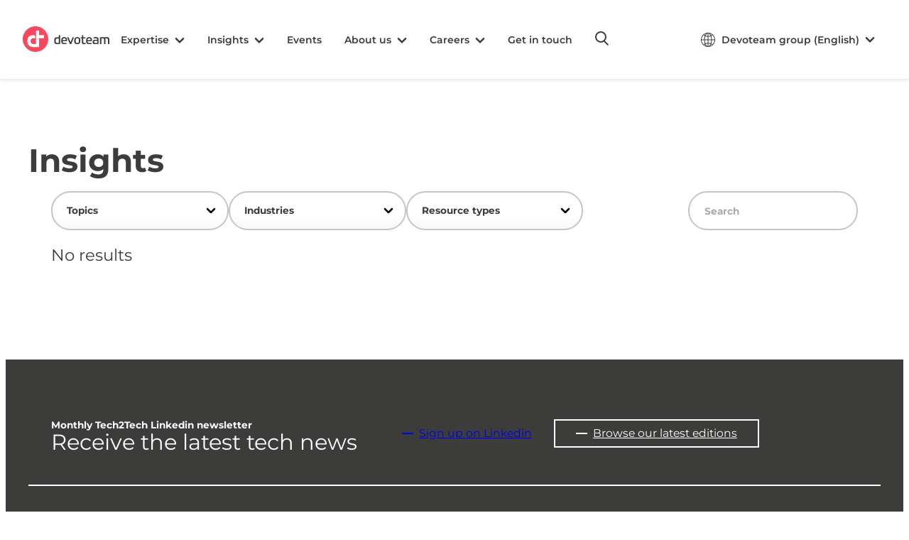

--- FILE ---
content_type: text/html; charset=UTF-8
request_url: https://www.devoteam.com/tag/ransomware-attack/
body_size: 25428
content:
<!DOCTYPE html>
<html lang="en-US">
<head>
	<meta charset="UTF-8" />
	<meta name="viewport" content="width=device-width, initial-scale=1" />
<meta name='robots' content='noindex, follow' />
	<style>img:is([sizes="auto" i], [sizes^="auto," i]) { contain-intrinsic-size: 3000px 1500px }</style>
	<link rel="alternate" hreflang="en" href="https://www.devoteam.com/tag/ransomware-attack/" />
<link rel="alternate" hreflang="x-default" href="https://www.devoteam.com/tag/ransomware-attack/" />

	<!-- This site is optimized with the Yoast SEO Premium plugin v23.8 (Yoast SEO v25.8) - https://yoast.com/wordpress/plugins/seo/ -->
	<meta property="og:locale" content="en_US" />
	<meta property="og:type" content="article" />
	<meta property="og:title" content="ransomware attack" />
	<meta property="og:url" content="https://www.devoteam.com/tag/ransomware-attack/" />
	<meta property="og:site_name" content="Devoteam" />
	<meta name="twitter:card" content="summary_large_image" />
	<script type="application/ld+json" class="yoast-schema-graph">{"@context":"https://schema.org","@graph":[{"@type":"CollectionPage","@id":"https://www.devoteam.com/tag/ransomware-attack/","url":"https://www.devoteam.com/tag/ransomware-attack/","name":"ransomware attack | Devoteam","isPartOf":{"@id":"https://www.devoteam.com/#website"},"breadcrumb":{"@id":"https://www.devoteam.com/tag/ransomware-attack/#breadcrumb"},"inLanguage":"en-US"},{"@type":"BreadcrumbList","@id":"https://www.devoteam.com/tag/ransomware-attack/#breadcrumb","itemListElement":[{"@type":"ListItem","position":1,"name":"Home","item":"https://www.devoteam.com/"},{"@type":"ListItem","position":2,"name":"ransomware attack"}]},{"@type":"WebSite","@id":"https://www.devoteam.com/#website","url":"https://www.devoteam.com/","name":"Devoteam","description":"","publisher":{"@id":"https://www.devoteam.com/#organization"},"potentialAction":[{"@type":"SearchAction","target":{"@type":"EntryPoint","urlTemplate":"https://www.devoteam.com/?s={search_term_string}"},"query-input":{"@type":"PropertyValueSpecification","valueRequired":true,"valueName":"search_term_string"}}],"inLanguage":"en-US"},{"@type":"Organization","@id":"https://www.devoteam.com/#organization","name":"Devoteam","url":"https://www.devoteam.com/","logo":{"@type":"ImageObject","inLanguage":"en-US","@id":"https://www.devoteam.com/#/schema/logo/image/","url":"https://www.devoteam.com/wp-content/uploads/2024/08/cropped-cropped-cropped-favicon.png","contentUrl":"https://www.devoteam.com/wp-content/uploads/2024/08/cropped-cropped-cropped-favicon.png","width":512,"height":512,"caption":"Devoteam"},"image":{"@id":"https://www.devoteam.com/#/schema/logo/image/"},"sameAs":["https://www.linkedin.com/company/devoteam"]}]}</script>
	<!-- / Yoast SEO Premium plugin. -->


<title>ransomware attack | Devoteam</title>
<link rel="alternate" type="application/rss+xml" title="Devoteam &raquo; Feed" href="https://www.devoteam.com/feed/" />
<link rel="alternate" type="application/rss+xml" title="Devoteam &raquo; ransomware attack Tag Feed" href="https://www.devoteam.com/tag/ransomware-attack/feed/" />
<link rel='stylesheet' id='logo-header-css-css' href='https://www.devoteam.com/wp-content/themes/lsac-devoteam/build/blocks/logo-header/index.css?ver=6.8.2' media='all' />
<link rel='stylesheet' id='wp-block-cover-css' href='https://www.devoteam.com/wp-includes/blocks/cover/style.min.css?ver=6.8.2' media='all' />
<style id='wp-block-search-inline-css'>
.wp-block-search__button{margin-left:10px;word-break:normal}.wp-block-search__button.has-icon{line-height:0}.wp-block-search__button svg{height:1.25em;min-height:24px;min-width:24px;width:1.25em;fill:currentColor;vertical-align:text-bottom}:where(.wp-block-search__button){border:1px solid #ccc;padding:6px 10px}.wp-block-search__inside-wrapper{display:flex;flex:auto;flex-wrap:nowrap;max-width:100%}.wp-block-search__label{width:100%}.wp-block-search__input{appearance:none;border:1px solid #949494;flex-grow:1;margin-left:0;margin-right:0;min-width:3rem;padding:8px;text-decoration:unset!important}.wp-block-search.wp-block-search__button-only .wp-block-search__button{box-sizing:border-box;display:flex;flex-shrink:0;justify-content:center;margin-left:0;max-width:100%}.wp-block-search.wp-block-search__button-only .wp-block-search__inside-wrapper{min-width:0!important;transition-property:width}.wp-block-search.wp-block-search__button-only .wp-block-search__input{flex-basis:100%;transition-duration:.3s}.wp-block-search.wp-block-search__button-only.wp-block-search__searchfield-hidden,.wp-block-search.wp-block-search__button-only.wp-block-search__searchfield-hidden .wp-block-search__inside-wrapper{overflow:hidden}.wp-block-search.wp-block-search__button-only.wp-block-search__searchfield-hidden .wp-block-search__input{border-left-width:0!important;border-right-width:0!important;flex-basis:0;flex-grow:0;margin:0;min-width:0!important;padding-left:0!important;padding-right:0!important;width:0!important}:where(.wp-block-search__input){font-family:inherit;font-size:inherit;font-style:inherit;font-weight:inherit;letter-spacing:inherit;line-height:inherit;text-transform:inherit}:where(.wp-block-search__button-inside .wp-block-search__inside-wrapper){border:1px solid #949494;box-sizing:border-box;padding:4px}:where(.wp-block-search__button-inside .wp-block-search__inside-wrapper) .wp-block-search__input{border:none;border-radius:0;padding:0 4px}:where(.wp-block-search__button-inside .wp-block-search__inside-wrapper) .wp-block-search__input:focus{outline:none}:where(.wp-block-search__button-inside .wp-block-search__inside-wrapper) :where(.wp-block-search__button){padding:4px 8px}.wp-block-search.aligncenter .wp-block-search__inside-wrapper{margin:auto}.wp-block[data-align=right] .wp-block-search.wp-block-search__button-only .wp-block-search__inside-wrapper{float:right}
</style>
<link rel='stylesheet' id='mega-menu-css-css' href='https://www.devoteam.com/wp-content/themes/lsac-devoteam/build/blocks/mega-menu/index.css?ver=6.8.2' media='all' />
<style id='wp-block-group-inline-css'>
.wp-block-group{box-sizing:border-box}:where(.wp-block-group.wp-block-group-is-layout-constrained){position:relative}
</style>
<style id='wp-block-heading-inline-css'>
h1.has-background,h2.has-background,h3.has-background,h4.has-background,h5.has-background,h6.has-background{padding:1.25em 2.375em}h1.has-text-align-left[style*=writing-mode]:where([style*=vertical-lr]),h1.has-text-align-right[style*=writing-mode]:where([style*=vertical-rl]),h2.has-text-align-left[style*=writing-mode]:where([style*=vertical-lr]),h2.has-text-align-right[style*=writing-mode]:where([style*=vertical-rl]),h3.has-text-align-left[style*=writing-mode]:where([style*=vertical-lr]),h3.has-text-align-right[style*=writing-mode]:where([style*=vertical-rl]),h4.has-text-align-left[style*=writing-mode]:where([style*=vertical-lr]),h4.has-text-align-right[style*=writing-mode]:where([style*=vertical-rl]),h5.has-text-align-left[style*=writing-mode]:where([style*=vertical-lr]),h5.has-text-align-right[style*=writing-mode]:where([style*=vertical-rl]),h6.has-text-align-left[style*=writing-mode]:where([style*=vertical-lr]),h6.has-text-align-right[style*=writing-mode]:where([style*=vertical-rl]){rotate:180deg}
</style>
<link rel='stylesheet' id='hub-insights-filters-css-css' href='https://www.devoteam.com/wp-content/plugins/lsac-devoteam-insights/build/hub-insights-filters/index.css?ver=6.8.2' media='all' />
<style id='wp-block-post-template-inline-css'>
.wp-block-post-template{box-sizing:border-box;list-style:none;margin-bottom:0;margin-top:0;max-width:100%;padding:0}.wp-block-post-template.is-flex-container{display:flex;flex-direction:row;flex-wrap:wrap;gap:1.25em}.wp-block-post-template.is-flex-container>li{margin:0;width:100%}@media (min-width:600px){.wp-block-post-template.is-flex-container.is-flex-container.columns-2>li{width:calc(50% - .625em)}.wp-block-post-template.is-flex-container.is-flex-container.columns-3>li{width:calc(33.33333% - .83333em)}.wp-block-post-template.is-flex-container.is-flex-container.columns-4>li{width:calc(25% - .9375em)}.wp-block-post-template.is-flex-container.is-flex-container.columns-5>li{width:calc(20% - 1em)}.wp-block-post-template.is-flex-container.is-flex-container.columns-6>li{width:calc(16.66667% - 1.04167em)}}@media (max-width:600px){.wp-block-post-template-is-layout-grid.wp-block-post-template-is-layout-grid.wp-block-post-template-is-layout-grid.wp-block-post-template-is-layout-grid{grid-template-columns:1fr}}.wp-block-post-template-is-layout-constrained>li>.alignright,.wp-block-post-template-is-layout-flow>li>.alignright{float:right;margin-inline-end:0;margin-inline-start:2em}.wp-block-post-template-is-layout-constrained>li>.alignleft,.wp-block-post-template-is-layout-flow>li>.alignleft{float:left;margin-inline-end:2em;margin-inline-start:0}.wp-block-post-template-is-layout-constrained>li>.aligncenter,.wp-block-post-template-is-layout-flow>li>.aligncenter{margin-inline-end:auto;margin-inline-start:auto}
</style>
<style id='wp-block-query-pagination-inline-css'>
.wp-block-query-pagination.is-content-justification-space-between>.wp-block-query-pagination-next:last-of-type{margin-inline-start:auto}.wp-block-query-pagination.is-content-justification-space-between>.wp-block-query-pagination-previous:first-child{margin-inline-end:auto}.wp-block-query-pagination .wp-block-query-pagination-previous-arrow{display:inline-block;margin-right:1ch}.wp-block-query-pagination .wp-block-query-pagination-previous-arrow:not(.is-arrow-chevron){transform:scaleX(1)}.wp-block-query-pagination .wp-block-query-pagination-next-arrow{display:inline-block;margin-left:1ch}.wp-block-query-pagination .wp-block-query-pagination-next-arrow:not(.is-arrow-chevron){transform:scaleX(1)}.wp-block-query-pagination.aligncenter{justify-content:center}
</style>
<style id='wp-block-paragraph-inline-css'>
.is-small-text{font-size:.875em}.is-regular-text{font-size:1em}.is-large-text{font-size:2.25em}.is-larger-text{font-size:3em}.has-drop-cap:not(:focus):first-letter{float:left;font-size:8.4em;font-style:normal;font-weight:100;line-height:.68;margin:.05em .1em 0 0;text-transform:uppercase}body.rtl .has-drop-cap:not(:focus):first-letter{float:none;margin-left:.1em}p.has-drop-cap.has-background{overflow:hidden}:root :where(p.has-background){padding:1.25em 2.375em}:where(p.has-text-color:not(.has-link-color)) a{color:inherit}p.has-text-align-left[style*="writing-mode:vertical-lr"],p.has-text-align-right[style*="writing-mode:vertical-rl"]{rotate:180deg}
</style>
<style id='wp-interactivity-router-animations-inline-css'>
			.wp-interactivity-router-loading-bar {
				position: fixed;
				top: 0;
				left: 0;
				margin: 0;
				padding: 0;
				width: 100vw;
				max-width: 100vw !important;
				height: 4px;
				background-color: #000;
				opacity: 0
			}
			.wp-interactivity-router-loading-bar.start-animation {
				animation: wp-interactivity-router-loading-bar-start-animation 30s cubic-bezier(0.03, 0.5, 0, 1) forwards
			}
			.wp-interactivity-router-loading-bar.finish-animation {
				animation: wp-interactivity-router-loading-bar-finish-animation 300ms ease-in
			}
			@keyframes wp-interactivity-router-loading-bar-start-animation {
				0% { transform: scaleX(0); transform-origin: 0 0; opacity: 1 }
				100% { transform: scaleX(1); transform-origin: 0 0; opacity: 1 }
			}
			@keyframes wp-interactivity-router-loading-bar-finish-animation {
				0% { opacity: 1 }
				50% { opacity: 1 }
				100% { opacity: 0 }
			}
</style>
<style id='wp-block-button-inline-css'>
.wp-block-button__link{align-content:center;box-sizing:border-box;cursor:pointer;display:inline-block;height:100%;text-align:center;word-break:break-word}.wp-block-button__link.aligncenter{text-align:center}.wp-block-button__link.alignright{text-align:right}:where(.wp-block-button__link){border-radius:9999px;box-shadow:none;padding:calc(.667em + 2px) calc(1.333em + 2px);text-decoration:none}.wp-block-button[style*=text-decoration] .wp-block-button__link{text-decoration:inherit}.wp-block-buttons>.wp-block-button.has-custom-width{max-width:none}.wp-block-buttons>.wp-block-button.has-custom-width .wp-block-button__link{width:100%}.wp-block-buttons>.wp-block-button.has-custom-font-size .wp-block-button__link{font-size:inherit}.wp-block-buttons>.wp-block-button.wp-block-button__width-25{width:calc(25% - var(--wp--style--block-gap, .5em)*.75)}.wp-block-buttons>.wp-block-button.wp-block-button__width-50{width:calc(50% - var(--wp--style--block-gap, .5em)*.5)}.wp-block-buttons>.wp-block-button.wp-block-button__width-75{width:calc(75% - var(--wp--style--block-gap, .5em)*.25)}.wp-block-buttons>.wp-block-button.wp-block-button__width-100{flex-basis:100%;width:100%}.wp-block-buttons.is-vertical>.wp-block-button.wp-block-button__width-25{width:25%}.wp-block-buttons.is-vertical>.wp-block-button.wp-block-button__width-50{width:50%}.wp-block-buttons.is-vertical>.wp-block-button.wp-block-button__width-75{width:75%}.wp-block-button.is-style-squared,.wp-block-button__link.wp-block-button.is-style-squared{border-radius:0}.wp-block-button.no-border-radius,.wp-block-button__link.no-border-radius{border-radius:0!important}:root :where(.wp-block-button .wp-block-button__link.is-style-outline),:root :where(.wp-block-button.is-style-outline>.wp-block-button__link){border:2px solid;padding:.667em 1.333em}:root :where(.wp-block-button .wp-block-button__link.is-style-outline:not(.has-text-color)),:root :where(.wp-block-button.is-style-outline>.wp-block-button__link:not(.has-text-color)){color:currentColor}:root :where(.wp-block-button .wp-block-button__link.is-style-outline:not(.has-background)),:root :where(.wp-block-button.is-style-outline>.wp-block-button__link:not(.has-background)){background-color:initial;background-image:none}
</style>
<style id='wp-block-buttons-inline-css'>
.wp-block-buttons{box-sizing:border-box}.wp-block-buttons.is-vertical{flex-direction:column}.wp-block-buttons.is-vertical>.wp-block-button:last-child{margin-bottom:0}.wp-block-buttons>.wp-block-button{display:inline-block;margin:0}.wp-block-buttons.is-content-justification-left{justify-content:flex-start}.wp-block-buttons.is-content-justification-left.is-vertical{align-items:flex-start}.wp-block-buttons.is-content-justification-center{justify-content:center}.wp-block-buttons.is-content-justification-center.is-vertical{align-items:center}.wp-block-buttons.is-content-justification-right{justify-content:flex-end}.wp-block-buttons.is-content-justification-right.is-vertical{align-items:flex-end}.wp-block-buttons.is-content-justification-space-between{justify-content:space-between}.wp-block-buttons.aligncenter{text-align:center}.wp-block-buttons:not(.is-content-justification-space-between,.is-content-justification-right,.is-content-justification-left,.is-content-justification-center) .wp-block-button.aligncenter{margin-left:auto;margin-right:auto;width:100%}.wp-block-buttons[style*=text-decoration] .wp-block-button,.wp-block-buttons[style*=text-decoration] .wp-block-button__link{text-decoration:inherit}.wp-block-buttons.has-custom-font-size .wp-block-button__link{font-size:inherit}.wp-block-buttons .wp-block-button__link{width:100%}.wp-block-button.aligncenter{text-align:center}
</style>
<style id='wp-block-separator-inline-css'>
@charset "UTF-8";.wp-block-separator{border:none;border-top:2px solid}:root :where(.wp-block-separator.is-style-dots){height:auto;line-height:1;text-align:center}:root :where(.wp-block-separator.is-style-dots):before{color:currentColor;content:"···";font-family:serif;font-size:1.5em;letter-spacing:2em;padding-left:2em}.wp-block-separator.is-style-dots{background:none!important;border:none!important}
</style>
<style id='wp-block-navigation-link-inline-css'>
.wp-block-navigation .wp-block-navigation-item__label{overflow-wrap:break-word}.wp-block-navigation .wp-block-navigation-item__description{display:none}.link-ui-tools{border-top:1px solid #f0f0f0;padding:8px}.link-ui-block-inserter{padding-top:8px}.link-ui-block-inserter__back{margin-left:8px;text-transform:uppercase}
</style>
<link rel='stylesheet' id='wp-block-navigation-css' href='https://www.devoteam.com/wp-includes/blocks/navigation/style.min.css?ver=6.8.2' media='all' />
<link rel='stylesheet' id='wp-block-social-links-css' href='https://www.devoteam.com/wp-includes/blocks/social-links/style.min.css?ver=6.8.2' media='all' />
<link rel='stylesheet' id='footer-copyright-css-css' href='https://www.devoteam.com/wp-content/themes/lsac-devoteam/build/blocks/footer-copyright/index.css?ver=6.8.2' media='all' />
<link rel='stylesheet' id='back-to-top-css-css' href='https://www.devoteam.com/wp-content/themes/lsac-devoteam/build/blocks/back-to-top/index.css?ver=6.8.2' media='all' />
<style id='wp-emoji-styles-inline-css'>

	img.wp-smiley, img.emoji {
		display: inline !important;
		border: none !important;
		box-shadow: none !important;
		height: 1em !important;
		width: 1em !important;
		margin: 0 0.07em !important;
		vertical-align: -0.1em !important;
		background: none !important;
		padding: 0 !important;
	}
</style>
<style id='wp-block-library-inline-css'>
:root{--wp-admin-theme-color:#007cba;--wp-admin-theme-color--rgb:0,124,186;--wp-admin-theme-color-darker-10:#006ba1;--wp-admin-theme-color-darker-10--rgb:0,107,161;--wp-admin-theme-color-darker-20:#005a87;--wp-admin-theme-color-darker-20--rgb:0,90,135;--wp-admin-border-width-focus:2px;--wp-block-synced-color:#7a00df;--wp-block-synced-color--rgb:122,0,223;--wp-bound-block-color:var(--wp-block-synced-color)}@media (min-resolution:192dpi){:root{--wp-admin-border-width-focus:1.5px}}.wp-element-button{cursor:pointer}:root{--wp--preset--font-size--normal:16px;--wp--preset--font-size--huge:42px}:root .has-very-light-gray-background-color{background-color:#eee}:root .has-very-dark-gray-background-color{background-color:#313131}:root .has-very-light-gray-color{color:#eee}:root .has-very-dark-gray-color{color:#313131}:root .has-vivid-green-cyan-to-vivid-cyan-blue-gradient-background{background:linear-gradient(135deg,#00d084,#0693e3)}:root .has-purple-crush-gradient-background{background:linear-gradient(135deg,#34e2e4,#4721fb 50%,#ab1dfe)}:root .has-hazy-dawn-gradient-background{background:linear-gradient(135deg,#faaca8,#dad0ec)}:root .has-subdued-olive-gradient-background{background:linear-gradient(135deg,#fafae1,#67a671)}:root .has-atomic-cream-gradient-background{background:linear-gradient(135deg,#fdd79a,#004a59)}:root .has-nightshade-gradient-background{background:linear-gradient(135deg,#330968,#31cdcf)}:root .has-midnight-gradient-background{background:linear-gradient(135deg,#020381,#2874fc)}.has-regular-font-size{font-size:1em}.has-larger-font-size{font-size:2.625em}.has-normal-font-size{font-size:var(--wp--preset--font-size--normal)}.has-huge-font-size{font-size:var(--wp--preset--font-size--huge)}.has-text-align-center{text-align:center}.has-text-align-left{text-align:left}.has-text-align-right{text-align:right}#end-resizable-editor-section{display:none}.aligncenter{clear:both}.items-justified-left{justify-content:flex-start}.items-justified-center{justify-content:center}.items-justified-right{justify-content:flex-end}.items-justified-space-between{justify-content:space-between}.screen-reader-text{border:0;clip-path:inset(50%);height:1px;margin:-1px;overflow:hidden;padding:0;position:absolute;width:1px;word-wrap:normal!important}.screen-reader-text:focus{background-color:#ddd;clip-path:none;color:#444;display:block;font-size:1em;height:auto;left:5px;line-height:normal;padding:15px 23px 14px;text-decoration:none;top:5px;width:auto;z-index:100000}html :where(.has-border-color){border-style:solid}html :where([style*=border-top-color]){border-top-style:solid}html :where([style*=border-right-color]){border-right-style:solid}html :where([style*=border-bottom-color]){border-bottom-style:solid}html :where([style*=border-left-color]){border-left-style:solid}html :where([style*=border-width]){border-style:solid}html :where([style*=border-top-width]){border-top-style:solid}html :where([style*=border-right-width]){border-right-style:solid}html :where([style*=border-bottom-width]){border-bottom-style:solid}html :where([style*=border-left-width]){border-left-style:solid}html :where(img[class*=wp-image-]){height:auto;max-width:100%}:where(figure){margin:0 0 1em}html :where(.is-position-sticky){--wp-admin--admin-bar--position-offset:var(--wp-admin--admin-bar--height,0px)}@media screen and (max-width:600px){html :where(.is-position-sticky){--wp-admin--admin-bar--position-offset:0px}}
</style>
<link rel='stylesheet' id='dashicons-css' href='https://www.devoteam.com/wp-includes/css/dashicons.min.css?ver=6.8.2' media='all' />
<style id='global-styles-inline-css'>
:root{--wp--preset--aspect-ratio--square: 1;--wp--preset--aspect-ratio--4-3: 4/3;--wp--preset--aspect-ratio--3-4: 3/4;--wp--preset--aspect-ratio--3-2: 3/2;--wp--preset--aspect-ratio--2-3: 2/3;--wp--preset--aspect-ratio--16-9: 16/9;--wp--preset--aspect-ratio--9-16: 9/16;--wp--preset--color--black: #000000;--wp--preset--color--cyan-bluish-gray: #abb8c3;--wp--preset--color--white: #ffffff;--wp--preset--color--pale-pink: #f78da7;--wp--preset--color--vivid-red: #cf2e2e;--wp--preset--color--luminous-vivid-orange: #ff6900;--wp--preset--color--luminous-vivid-amber: #fcb900;--wp--preset--color--light-green-cyan: #7bdcb5;--wp--preset--color--vivid-green-cyan: #00d084;--wp--preset--color--pale-cyan-blue: #8ed1fc;--wp--preset--color--vivid-cyan-blue: #0693e3;--wp--preset--color--vivid-purple: #9b51e0;--wp--preset--color--primary: #f8485e;--wp--preset--color--main: #3c3c3a;--wp--preset--color--secondary: #d7ebe6;--wp--preset--color--gray: #a2a2a2;--wp--preset--color--gray-light: #f4f4f4;--wp--preset--color--base: #fff;--wp--preset--gradient--vivid-cyan-blue-to-vivid-purple: linear-gradient(135deg,rgba(6,147,227,1) 0%,rgb(155,81,224) 100%);--wp--preset--gradient--light-green-cyan-to-vivid-green-cyan: linear-gradient(135deg,rgb(122,220,180) 0%,rgb(0,208,130) 100%);--wp--preset--gradient--luminous-vivid-amber-to-luminous-vivid-orange: linear-gradient(135deg,rgba(252,185,0,1) 0%,rgba(255,105,0,1) 100%);--wp--preset--gradient--luminous-vivid-orange-to-vivid-red: linear-gradient(135deg,rgba(255,105,0,1) 0%,rgb(207,46,46) 100%);--wp--preset--gradient--very-light-gray-to-cyan-bluish-gray: linear-gradient(135deg,rgb(238,238,238) 0%,rgb(169,184,195) 100%);--wp--preset--gradient--cool-to-warm-spectrum: linear-gradient(135deg,rgb(74,234,220) 0%,rgb(151,120,209) 20%,rgb(207,42,186) 40%,rgb(238,44,130) 60%,rgb(251,105,98) 80%,rgb(254,248,76) 100%);--wp--preset--gradient--blush-light-purple: linear-gradient(135deg,rgb(255,206,236) 0%,rgb(152,150,240) 100%);--wp--preset--gradient--blush-bordeaux: linear-gradient(135deg,rgb(254,205,165) 0%,rgb(254,45,45) 50%,rgb(107,0,62) 100%);--wp--preset--gradient--luminous-dusk: linear-gradient(135deg,rgb(255,203,112) 0%,rgb(199,81,192) 50%,rgb(65,88,208) 100%);--wp--preset--gradient--pale-ocean: linear-gradient(135deg,rgb(255,245,203) 0%,rgb(182,227,212) 50%,rgb(51,167,181) 100%);--wp--preset--gradient--electric-grass: linear-gradient(135deg,rgb(202,248,128) 0%,rgb(113,206,126) 100%);--wp--preset--gradient--midnight: linear-gradient(135deg,rgb(2,3,129) 0%,rgb(40,116,252) 100%);--wp--preset--font-size--small: clamp(.75rem, 0.75rem + ((1vw - 0.2rem) * 0.172), .875rem);--wp--preset--font-size--medium: clamp(1.1rem, 1.1rem + ((1vw - 0.2rem) * 0.552), 1.5rem);--wp--preset--font-size--large: clamp(1.5rem, 1.5rem + ((1vw - 0.2rem) * 0.69), 2rem);--wp--preset--font-size--x-large: clamp(2rem, 2rem + ((1vw - 0.2rem) * 1.103), 2.8rem);--wp--preset--font-size--x-small: clamp(.7rem, 0.7rem + ((1vw - 0.2rem) * 0.138), .8rem);--wp--preset--font-size--base: clamp(.875rem, 0.875rem + ((1vw - 0.2rem) * 0.172), 1rem);--wp--preset--font-size--medium-small: clamp(1.05rem, 1.05rem + ((1vw - 0.2rem) * 0.276), 1.25rem);--wp--preset--font-size--xx-large: clamp(2.1rem, 2.1rem + ((1vw - 0.2rem) * 1.241), 3rem);--wp--preset--font-size--xxx-large: clamp(3rem, 3rem + ((1vw - 0.2rem) * 2.483), 4.8rem);--wp--preset--font-family--primary: "Montserrat", sans-serif;--wp--preset--spacing--20: 0.44rem;--wp--preset--spacing--30: 0.67rem;--wp--preset--spacing--40: 1rem;--wp--preset--spacing--50: 1.5rem;--wp--preset--spacing--60: 2.25rem;--wp--preset--spacing--70: 3.38rem;--wp--preset--spacing--80: 5.06rem;--wp--preset--spacing--x-small: clamp(.125rem, 0.625vw, .25rem);--wp--preset--spacing--small: clamp(.5rem, 2.5vw, 1rem);--wp--preset--spacing--medium: clamp(1.5rem, 4vw, 2rem);--wp--preset--spacing--large: clamp(2rem, 5vw, 3rem);--wp--preset--spacing--x-large: clamp(3rem, 7vw, 5rem);--wp--preset--spacing--xx-large: clamp(4rem, 9vw, 7rem);--wp--preset--spacing--xxx-large: clamp(3rem, 10vw, 9rem);--wp--preset--spacing--xxxx-large: clamp(6rem, 14vw, 13rem);--wp--preset--shadow--natural: 6px 6px 9px rgba(0, 0, 0, 0.2);--wp--preset--shadow--deep: 12px 12px 50px rgba(0, 0, 0, 0.4);--wp--preset--shadow--sharp: 6px 6px 0px rgba(0, 0, 0, 0.2);--wp--preset--shadow--outlined: 6px 6px 0px -3px rgba(255, 255, 255, 1), 6px 6px rgba(0, 0, 0, 1);--wp--preset--shadow--crisp: 6px 6px 0px rgba(0, 0, 0, 1);--wp--custom--font-weight--thin: 100;--wp--custom--font-weight--extra-light: 200;--wp--custom--font-weight--light: 300;--wp--custom--font-weight--regular: 400;--wp--custom--font-weight--medium: 500;--wp--custom--font-weight--semi-bold: 600;--wp--custom--font-weight--bold: 700;--wp--custom--font-weight--extra-bold: 800;--wp--custom--font-weight--black: 900;--wp--custom--line-height--none: 1;--wp--custom--line-height--tight: 1.1;--wp--custom--line-height--snug: 1.2;--wp--custom--line-height--normal: 1.5;--wp--custom--line-height--relaxed: 1.625;--wp--custom--line-height--loose: 2;--wp--custom--line-height--body: calc(1px + 2ex + 7px);}:root { --wp--style--global--content-size: 936px;--wp--style--global--wide-size: 1480px; }:where(body) { margin: 0; }.wp-site-blocks { padding-top: var(--wp--style--root--padding-top); padding-bottom: var(--wp--style--root--padding-bottom); }.has-global-padding { padding-right: var(--wp--style--root--padding-right); padding-left: var(--wp--style--root--padding-left); }.has-global-padding > .alignfull { margin-right: calc(var(--wp--style--root--padding-right) * -1); margin-left: calc(var(--wp--style--root--padding-left) * -1); }.has-global-padding :where(:not(.alignfull.is-layout-flow) > .has-global-padding:not(.wp-block-block, .alignfull)) { padding-right: 0; padding-left: 0; }.has-global-padding :where(:not(.alignfull.is-layout-flow) > .has-global-padding:not(.wp-block-block, .alignfull)) > .alignfull { margin-left: 0; margin-right: 0; }.wp-site-blocks > .alignleft { float: left; margin-right: 2em; }.wp-site-blocks > .alignright { float: right; margin-left: 2em; }.wp-site-blocks > .aligncenter { justify-content: center; margin-left: auto; margin-right: auto; }:where(.wp-site-blocks) > * { margin-block-start: var(--wp--preset--spacing--medium); margin-block-end: 0; }:where(.wp-site-blocks) > :first-child { margin-block-start: 0; }:where(.wp-site-blocks) > :last-child { margin-block-end: 0; }:root { --wp--style--block-gap: var(--wp--preset--spacing--medium); }:root :where(.is-layout-flow) > :first-child{margin-block-start: 0;}:root :where(.is-layout-flow) > :last-child{margin-block-end: 0;}:root :where(.is-layout-flow) > *{margin-block-start: var(--wp--preset--spacing--medium);margin-block-end: 0;}:root :where(.is-layout-constrained) > :first-child{margin-block-start: 0;}:root :where(.is-layout-constrained) > :last-child{margin-block-end: 0;}:root :where(.is-layout-constrained) > *{margin-block-start: var(--wp--preset--spacing--medium);margin-block-end: 0;}:root :where(.is-layout-flex){gap: var(--wp--preset--spacing--medium);}:root :where(.is-layout-grid){gap: var(--wp--preset--spacing--medium);}.is-layout-flow > .alignleft{float: left;margin-inline-start: 0;margin-inline-end: 2em;}.is-layout-flow > .alignright{float: right;margin-inline-start: 2em;margin-inline-end: 0;}.is-layout-flow > .aligncenter{margin-left: auto !important;margin-right: auto !important;}.is-layout-constrained > .alignleft{float: left;margin-inline-start: 0;margin-inline-end: 2em;}.is-layout-constrained > .alignright{float: right;margin-inline-start: 2em;margin-inline-end: 0;}.is-layout-constrained > .aligncenter{margin-left: auto !important;margin-right: auto !important;}.is-layout-constrained > :where(:not(.alignleft):not(.alignright):not(.alignfull)){max-width: var(--wp--style--global--content-size);margin-left: auto !important;margin-right: auto !important;}.is-layout-constrained > .alignwide{max-width: var(--wp--style--global--wide-size);}body .is-layout-flex{display: flex;}.is-layout-flex{flex-wrap: wrap;align-items: center;}.is-layout-flex > :is(*, div){margin: 0;}body .is-layout-grid{display: grid;}.is-layout-grid > :is(*, div){margin: 0;}body{background-color: var(--wp--preset--color--base);color: var(--wp--preset--color--main);font-family: var(--wp--preset--font-family--primary);font-size: var(--wp--preset--font-size--base);font-weight: var(--wp--custom--font-weight--regular);line-height: var(--wp--custom--line-height--body);--wp--style--root--padding-top: 0;--wp--style--root--padding-right: var(--wp--preset--spacing--medium);--wp--style--root--padding-bottom: 0;--wp--style--root--padding-left: var(--wp--preset--spacing--medium);}a:where(:not(.wp-element-button)){color: var(--wp--preset--color--main);text-decoration: underline;}h1, h2, h3, h4, h5, h6{font-family: var(--wp--preset--font-family--primary);font-weight: var(--wp--custom--font-weight--semi-bold);line-height: var(--wp--custom--line-height--body);}h1{font-size: var(--wp--preset--font-size--xx-large);}h2{font-size: var(--wp--preset--font-size--x-large);}h3{font-size: var(--wp--preset--font-size--large);}h4{font-size: var(--wp--preset--font-size--medium);}h5{font-size: var(--wp--preset--font-size--base);}h6{font-size: var(--wp--preset--font-size--small);}:root :where(.wp-element-button, .wp-block-button__link){background-color: var(--wp--preset--color--primary);border-radius: 50px;border-width: 0;color: var(--wp--preset--color--base);font-family: inherit;font-size: var(--wp--preset--font-size--small);font-weight: var(--wp--custom--font-weight--bold);line-height: inherit;padding: calc(0.667em + 2px) calc(1.333em + 2px);text-decoration: none;}:root :where(.wp-element-button:hover, .wp-block-button__link:hover){background-color: var(--wp--custom--color-primary-hover);color: var(--wp--preset--color--base);text-decoration: none;}.has-black-color{color: var(--wp--preset--color--black) !important;}.has-cyan-bluish-gray-color{color: var(--wp--preset--color--cyan-bluish-gray) !important;}.has-white-color{color: var(--wp--preset--color--white) !important;}.has-pale-pink-color{color: var(--wp--preset--color--pale-pink) !important;}.has-vivid-red-color{color: var(--wp--preset--color--vivid-red) !important;}.has-luminous-vivid-orange-color{color: var(--wp--preset--color--luminous-vivid-orange) !important;}.has-luminous-vivid-amber-color{color: var(--wp--preset--color--luminous-vivid-amber) !important;}.has-light-green-cyan-color{color: var(--wp--preset--color--light-green-cyan) !important;}.has-vivid-green-cyan-color{color: var(--wp--preset--color--vivid-green-cyan) !important;}.has-pale-cyan-blue-color{color: var(--wp--preset--color--pale-cyan-blue) !important;}.has-vivid-cyan-blue-color{color: var(--wp--preset--color--vivid-cyan-blue) !important;}.has-vivid-purple-color{color: var(--wp--preset--color--vivid-purple) !important;}.has-primary-color{color: var(--wp--preset--color--primary) !important;}.has-main-color{color: var(--wp--preset--color--main) !important;}.has-secondary-color{color: var(--wp--preset--color--secondary) !important;}.has-gray-color{color: var(--wp--preset--color--gray) !important;}.has-gray-light-color{color: var(--wp--preset--color--gray-light) !important;}.has-base-color{color: var(--wp--preset--color--base) !important;}.has-black-background-color{background-color: var(--wp--preset--color--black) !important;}.has-cyan-bluish-gray-background-color{background-color: var(--wp--preset--color--cyan-bluish-gray) !important;}.has-white-background-color{background-color: var(--wp--preset--color--white) !important;}.has-pale-pink-background-color{background-color: var(--wp--preset--color--pale-pink) !important;}.has-vivid-red-background-color{background-color: var(--wp--preset--color--vivid-red) !important;}.has-luminous-vivid-orange-background-color{background-color: var(--wp--preset--color--luminous-vivid-orange) !important;}.has-luminous-vivid-amber-background-color{background-color: var(--wp--preset--color--luminous-vivid-amber) !important;}.has-light-green-cyan-background-color{background-color: var(--wp--preset--color--light-green-cyan) !important;}.has-vivid-green-cyan-background-color{background-color: var(--wp--preset--color--vivid-green-cyan) !important;}.has-pale-cyan-blue-background-color{background-color: var(--wp--preset--color--pale-cyan-blue) !important;}.has-vivid-cyan-blue-background-color{background-color: var(--wp--preset--color--vivid-cyan-blue) !important;}.has-vivid-purple-background-color{background-color: var(--wp--preset--color--vivid-purple) !important;}.has-primary-background-color{background-color: var(--wp--preset--color--primary) !important;}.has-main-background-color{background-color: var(--wp--preset--color--main) !important;}.has-secondary-background-color{background-color: var(--wp--preset--color--secondary) !important;}.has-gray-background-color{background-color: var(--wp--preset--color--gray) !important;}.has-gray-light-background-color{background-color: var(--wp--preset--color--gray-light) !important;}.has-base-background-color{background-color: var(--wp--preset--color--base) !important;}.has-black-border-color{border-color: var(--wp--preset--color--black) !important;}.has-cyan-bluish-gray-border-color{border-color: var(--wp--preset--color--cyan-bluish-gray) !important;}.has-white-border-color{border-color: var(--wp--preset--color--white) !important;}.has-pale-pink-border-color{border-color: var(--wp--preset--color--pale-pink) !important;}.has-vivid-red-border-color{border-color: var(--wp--preset--color--vivid-red) !important;}.has-luminous-vivid-orange-border-color{border-color: var(--wp--preset--color--luminous-vivid-orange) !important;}.has-luminous-vivid-amber-border-color{border-color: var(--wp--preset--color--luminous-vivid-amber) !important;}.has-light-green-cyan-border-color{border-color: var(--wp--preset--color--light-green-cyan) !important;}.has-vivid-green-cyan-border-color{border-color: var(--wp--preset--color--vivid-green-cyan) !important;}.has-pale-cyan-blue-border-color{border-color: var(--wp--preset--color--pale-cyan-blue) !important;}.has-vivid-cyan-blue-border-color{border-color: var(--wp--preset--color--vivid-cyan-blue) !important;}.has-vivid-purple-border-color{border-color: var(--wp--preset--color--vivid-purple) !important;}.has-primary-border-color{border-color: var(--wp--preset--color--primary) !important;}.has-main-border-color{border-color: var(--wp--preset--color--main) !important;}.has-secondary-border-color{border-color: var(--wp--preset--color--secondary) !important;}.has-gray-border-color{border-color: var(--wp--preset--color--gray) !important;}.has-gray-light-border-color{border-color: var(--wp--preset--color--gray-light) !important;}.has-base-border-color{border-color: var(--wp--preset--color--base) !important;}.has-vivid-cyan-blue-to-vivid-purple-gradient-background{background: var(--wp--preset--gradient--vivid-cyan-blue-to-vivid-purple) !important;}.has-light-green-cyan-to-vivid-green-cyan-gradient-background{background: var(--wp--preset--gradient--light-green-cyan-to-vivid-green-cyan) !important;}.has-luminous-vivid-amber-to-luminous-vivid-orange-gradient-background{background: var(--wp--preset--gradient--luminous-vivid-amber-to-luminous-vivid-orange) !important;}.has-luminous-vivid-orange-to-vivid-red-gradient-background{background: var(--wp--preset--gradient--luminous-vivid-orange-to-vivid-red) !important;}.has-very-light-gray-to-cyan-bluish-gray-gradient-background{background: var(--wp--preset--gradient--very-light-gray-to-cyan-bluish-gray) !important;}.has-cool-to-warm-spectrum-gradient-background{background: var(--wp--preset--gradient--cool-to-warm-spectrum) !important;}.has-blush-light-purple-gradient-background{background: var(--wp--preset--gradient--blush-light-purple) !important;}.has-blush-bordeaux-gradient-background{background: var(--wp--preset--gradient--blush-bordeaux) !important;}.has-luminous-dusk-gradient-background{background: var(--wp--preset--gradient--luminous-dusk) !important;}.has-pale-ocean-gradient-background{background: var(--wp--preset--gradient--pale-ocean) !important;}.has-electric-grass-gradient-background{background: var(--wp--preset--gradient--electric-grass) !important;}.has-midnight-gradient-background{background: var(--wp--preset--gradient--midnight) !important;}.has-small-font-size{font-size: var(--wp--preset--font-size--small) !important;}.has-medium-font-size{font-size: var(--wp--preset--font-size--medium) !important;}.has-large-font-size{font-size: var(--wp--preset--font-size--large) !important;}.has-x-large-font-size{font-size: var(--wp--preset--font-size--x-large) !important;}.has-x-small-font-size{font-size: var(--wp--preset--font-size--x-small) !important;}.has-base-font-size{font-size: var(--wp--preset--font-size--base) !important;}.has-medium-small-font-size{font-size: var(--wp--preset--font-size--medium-small) !important;}.has-xx-large-font-size{font-size: var(--wp--preset--font-size--xx-large) !important;}.has-xxx-large-font-size{font-size: var(--wp--preset--font-size--xxx-large) !important;}.has-primary-font-family{font-family: var(--wp--preset--font-family--primary) !important;}.page-id-125197 .site-header, .page-id-125197 .site-footer{display:none;}
@media (max-width: 768px) {
  .hide-mobile {display: none !important;}
.min-height-mobile {min-height: 0 !important;height: auto !important;}
}

@media (min-width: 769px) {
  .hide-desktop {
    display: none !important;
  }
}
.background-cover .wp-block-cover__image-background{height:100%!important;}

.drop-shadow{-webkit-box-shadow: 0px 5px 8px -2px rgba(125,125,125,0.43)!important; 
box-shadow: 0px 5px 8px -2px rgba(125,125,125,0.43)important;}
:root :where(.wp-block-post-template h2){font-size: var(--wp--preset--font-size--medium);line-height: var(--wp--custom--line-height--body);}
:root :where(.wp-block-breadcrumb-trail){font-size: var(--wp--preset--font-size--x-small);}
:root :where(.wp-block-breadcrumb-trail a:where(:not(.wp-element-button))){text-decoration: none !important;}
:root :where(.wp-block-breadcrumb-trail a:where(:not(.wp-element-button)):hover){color: var(--wp--preset--color--primary);}
:root :where(.wp-block-cover){padding-top: var(--wp--preset--spacing--large);padding-right: var(--wp--preset--spacing--large);padding-bottom: var(--wp--preset--spacing--large);padding-left: var(--wp--preset--spacing--large);}
:root :where(.wp-block-navigation){font-weight: var(--wp--custom--font-weight--medium);}
:root :where(.wp-block-navigation a:where(:not(.wp-element-button))){color: var(--wp--preset--color--primary-accent);text-decoration: none;}
:root :where(.wp-block-navigation a:where(:not(.wp-element-button)):hover){color: var(--wp--preset--color--base);text-decoration: underline;}
:root :where(.wp-block-navigation a:where(:not(.wp-element-button)):focus){color: var(--wp--preset--color--base);text-decoration: none;}
:root :where(.wp-block-navigation a:where(:not(.wp-element-button)):active){color: var(--wp--preset--color--base);text-decoration: none;}
:root :where(p){line-height: var(--wp--custom--line-height--body);}
:root :where(.wp-block-query-pagination a:where(:not(.wp-element-button))){background-color: var(--wp--preset--color--primary);border-radius: 5px;border-width: 0;color: var(--wp--preset--color--base);font-size: var(--wp--preset--font-size--small);font-weight: var(--wp--custom--font-weight--medium);padding-top: .5em;padding-right: 1em;padding-bottom: .5em;padding-left: 1em;text-decoration: none;}
:root :where(.wp-block-query-pagination a:where(:not(.wp-element-button)):hover){background-color: var(--wp--preset--color--primary);color: var(--wp--preset--color--base);text-decoration: underline;}
:root :where(.wp-block-separator){border-width: 1px 0 0 0;border-style: solid;color: var(--wp--preset--color--main);font-size: var(--wp--preset--font-size--large);}
:root :where(.wp-block-template-part){margin-top: 0px !important;}
</style>
<style id='core-block-supports-inline-css'>
.wp-container-core-group-is-layout-947e61e1{flex-wrap:nowrap;}.wp-elements-36769eba04bc119a59cd23ab6aa12ecd a:where(:not(.wp-element-button)){color:var(--wp--preset--color--white);}.wp-container-core-group-is-layout-6879a518{gap:var(--wp--preset--spacing--medium);}.wp-container-core-social-links-is-layout-d445cf74{justify-content:flex-end;}.wp-container-core-group-is-layout-9366075c{justify-content:space-between;}.wp-container-core-group-is-layout-0c0c9e10{justify-content:flex-end;}
</style>
<style id='wp-block-template-skip-link-inline-css'>

		.skip-link.screen-reader-text {
			border: 0;
			clip-path: inset(50%);
			height: 1px;
			margin: -1px;
			overflow: hidden;
			padding: 0;
			position: absolute !important;
			width: 1px;
			word-wrap: normal !important;
		}

		.skip-link.screen-reader-text:focus {
			background-color: #eee;
			clip-path: none;
			color: #444;
			display: block;
			font-size: 1em;
			height: auto;
			left: 5px;
			line-height: normal;
			padding: 15px 23px 14px;
			text-decoration: none;
			top: 5px;
			width: auto;
			z-index: 100000;
		}
</style>
<link rel='stylesheet' id='main-theme-styles-css' href='https://www.devoteam.com/wp-content/themes/lsac-devoteam/build/index.css?ver=3558a466ffa976b4f1f9' media='all' />
<script src="https://www.devoteam.com/wp-content/themes/lsac-devoteam/build/blocks/logo-header/index.js?ver=deba29b8b6bace755e53" id="acf-logo-header-script-js"></script>
<script src="https://www.devoteam.com/wp-content/plugins/lsac-devoteam-insights/build/hub-insights-filters/index.js?ver=cfdc2d4382c79bfa1058" id="acf-hub-insights-filters-script-js"></script>
<script id="wpml-cookie-js-extra">
var wpml_cookies = {"wp-wpml_current_language":{"value":"en","expires":1,"path":"\/"}};
var wpml_cookies = {"wp-wpml_current_language":{"value":"en","expires":1,"path":"\/"}};
</script>
<script src="https://www.devoteam.com/wp-content/plugins/sitepress-multilingual-cms/res/js/cookies/language-cookie.js?ver=480995" id="wpml-cookie-js" defer data-wp-strategy="defer"></script>
<script id="main-theme-scripts-js-extra">
var themeData = {"sections":"Sections"};
</script>
<script src="https://www.devoteam.com/wp-content/themes/lsac-devoteam/build/index.js?ver=3558a466ffa976b4f1f9" id="main-theme-scripts-js"></script>
<link rel="https://api.w.org/" href="https://www.devoteam.com/wp-json/" /><link rel="alternate" title="JSON" type="application/json" href="https://www.devoteam.com/wp-json/wp/v2/tags/1221" /><link rel="EditURI" type="application/rsd+xml" title="RSD" href="https://www.devoteam.com/xmlrpc.php?rsd" />
<meta name="generator" content="WPML ver:4.8.0 stt:75,77,81,73,87,37,1,69,4,3,76,83,38,80,74,49,10,2,79,78,85,54;" />


		<script>
			window.dataLayer = window.dataLayer || [];
			dataLayer.push({"page_category1":false,"user_role":""});
		</script>

		<!-- Google Tag Manager -->
		<script>
			(function(w, d, s, l, i) {
				w[l] = w[l] || [];
				w[l].push({
					'gtm.start': new Date().getTime(),
					event: 'gtm.js'
				});
				var f = d.getElementsByTagName(s)[0],
					j = d.createElement(s),
					dl = l != 'dataLayer' ? '&l=' + l : '';
				j.async = true;
				j.src = 'https://www.googletagmanager.com/gtm.js?id=' + i + dl;
				f.parentNode.insertBefore(j, f);
			})(window, document, 'script', 'dataLayer', 'GTM-MGVNC2J');
		</script>
		<!-- End Google Tag Manager -->


	<script type="importmap" id="wp-importmap">
{"imports":{"@wordpress\/interactivity":"https:\/\/www.devoteam.com\/wp-includes\/js\/dist\/script-modules\/interactivity\/index.min.js?ver=55aebb6e0a16726baffb","@wordpress\/interactivity-router":"https:\/\/www.devoteam.com\/wp-includes\/js\/dist\/script-modules\/interactivity-router\/index.min.js?ver=dc4a227f142d2e68ef83","@wordpress\/a11y":"https:\/\/www.devoteam.com\/wp-includes\/js\/dist\/script-modules\/a11y\/index.min.js?ver=b7d06936b8bc23cff2ad"}}
</script>
<script type="module" src="https://www.devoteam.com/wp-includes/js/dist/script-modules/block-library/query/view.min.js?ver=f55e93a1ad4806e91785" id="@wordpress/block-library/query/view-js-module"></script>
<script type="module" src="https://www.devoteam.com/wp-content/plugins/lsac-devoteam-insights/build/hub-insights-filters/view.js?ver=664fa4d02eeea772aadf" id="acf-hub-insights-filters-view-script-module-js-module"></script>
<script type="module" src="https://www.devoteam.com/wp-content/themes/lsac-devoteam/build/blocks/back-to-top/index.js?ver=0469fb4549775c37a7a6" id="acf-back-to-top-view-script-module-js-module"></script>
<script type="module" src="https://www.devoteam.com/wp-content/themes/lsac-devoteam/build/blocks/mega-menu/index.js?ver=58340c72e55ad9db6644" id="acf-mega-menu-view-script-module-js-module"></script>
<link rel="modulepreload" href="https://www.devoteam.com/wp-includes/js/dist/script-modules/interactivity/index.min.js?ver=55aebb6e0a16726baffb" id="@wordpress/interactivity-js-modulepreload"><noscript><style>.lazyload[data-src]{display:none !important;}</style></noscript><style>.lazyload{background-image:none !important;}.lazyload:before{background-image:none !important;}</style><style class='wp-fonts-local'>
@font-face{font-family:Montserrat;font-style:normal;font-weight:300 900;font-display:fallback;src:url('https://www.devoteam.com/wp-content/themes/lsac-devoteam/assets/fonts/Montserrat-VariableFont_wght.ttf') format('truetype');font-stretch:normal;}
</style>
<link rel="icon" href="https://www.devoteam.com/wp-content/uploads/2024/08/cropped-cropped-cropped-favicon-150x150.png" sizes="32x32" />
<link rel="icon" href="https://www.devoteam.com/wp-content/uploads/2024/08/cropped-cropped-cropped-favicon-300x300.png" sizes="192x192" />
<link rel="apple-touch-icon" href="https://www.devoteam.com/wp-content/uploads/2024/08/cropped-cropped-cropped-favicon-300x300.png" />
<meta name="msapplication-TileImage" content="https://www.devoteam.com/wp-content/uploads/2024/08/cropped-cropped-cropped-favicon-300x300.png" />
<meta name="generator" content="WP Rocket 3.19.4" data-wpr-features="wpr_preload_links wpr_desktop" /></head>

<body class="archive tag tag-ransomware-attack tag-1221 wp-custom-logo wp-embed-responsive wp-theme-lsac-devoteam white-header">
		<!-- Google Tag Manager (noscript) -->
		<noscript><iframe src="https://www.googletagmanager.com/ns.html?id=GTM-MGVNC2J" height="0" width="0" style="display:none;visibility:hidden"></iframe></noscript>
		<!-- End Google Tag Manager (noscript) -->

<div data-rocket-location-hash="059e3a0750ccb8acf148a210a883cc7e" class="wp-site-blocks"><header data-rocket-location-hash="dd815398019b4736891fb9a0273d1cb9" class="site-header wp-block-template-part">
<div
  class="wp-block-group is-layout-flow wp-block-group-is-layout-flow"
  style="
    padding-top: 0;
    padding-right: var(--wp--preset--spacing--medium);
    padding-bottom: 0;
    padding-left: var(--wp--preset--spacing--medium);
  "
>
  
  <div
    class="wp-block-group main-group is-nowrap is-layout-flex wp-container-core-group-is-layout-947e61e1 wp-block-group-is-layout-flex"
    style="padding-top: 0; padding-bottom: 0"
  >
    

	<a href="https://www.devoteam.com/" rel="home" class="logo-header">
		<img decoding="async" width="163" height="48" src="[data-uri]" alt="Devoteam" class="logo-couleur logo lazyload" data-src="https://www.devoteam.com/wp-content/themes/lsac-devoteam/assets/images/logo-devoteam.svg" data-eio-rwidth="163" data-eio-rheight="48"><noscript><img decoding="async" width="163" height="48" src="https://www.devoteam.com/wp-content/themes/lsac-devoteam/assets/images/logo-devoteam.svg" alt="Devoteam" class="logo-couleur logo" data-eio="l"></noscript>		<img decoding="async" width="163" height="48" src="[data-uri]" alt="Devoteam" class="logo-white logo lazyload" data-src="https://www.devoteam.com/wp-content/themes/lsac-devoteam/assets/images/logo-white.svg" data-eio-rwidth="163" data-eio-rheight="48"><noscript><img decoding="async" width="163" height="48" src="https://www.devoteam.com/wp-content/themes/lsac-devoteam/assets/images/logo-white.svg" alt="Devoteam" class="logo-white logo" data-eio="l"></noscript>	</a>



    
<div class="mega-menu" data-wp-interactive="mega-menu" data-wp-context='{"isMobile":false}' data-wp-watch--bodyclass="callbacks.bodyClass" data-wp-init="callbacks.init" data-wp-on-async-window--resize="callbacks.windowResize" data-wp-on-document--keydown="callbacks.escapeKey">

	<button hidden data-wp-bind--hidden="!context.isMobile" data-wp-on--click="actions.burgerClick" data-wp-class--is-active="state.isOpen" data-wp-bind--aria-expanded="state.isOpen" class="hamburger hamburger--spin" type="button" aria-label="Menu" aria-controls="navigationMobile">
		<span class="hamburger-box">
			<span class="hamburger-inner"></span>
		</span>
	</button>

	
	<div class="nav-wrapper">

		<nav data-wp-bind--hidden="context.isMobile">

			<ul class="first-level">

				
					
						
						
							<li data-wp-context='{"sectionName":"section-1","isSectionVisible":false}' data-wp-watch--section="callbacks.checkSectionVisible">

								
								<button aria-expanded="false" data-wp-on--click="actions.toggleSection" data-wp-bind--aria-expanded="context.isSectionVisible" data-wp-class--active="context.isSectionVisible" aria-controls="section-1" class="first-level-item" type="button">Expertise<svg width="14" height="8" viewBox="0 0 14 8" fill="none" xmlns="http://www.w3.org/2000/svg" class="caret">
										<path d="M2 1.41675L7 6.41675L12 1.41675" stroke-width="2.5" stroke-linecap="round" stroke-linejoin="round" />
									</svg>
								</button>

								<ul id="section-1" data-wp-class--show="context.isSectionVisible" class="section">

									<li class="columns-wrapper">
												<div class="column">
																		<div class="animated-sub-item title" style="--appearDelay: 1">
							<div>Services</div>
						</div>
																				<div class="animated-sub-item" style="--appearDelay: 2">
							<a class="link-item " href="https://www.devoteam.com/services/ai-ml/" target="">Artificial Intelligence (AI)</a>
						</div>
																				<div class="animated-sub-item" style="--appearDelay: 3">
							<a class="link-item " href="https://www.devoteam.com/services/cloud-managed-services/" target="">Cloud Managed Services</a>
						</div>
																				<div class="animated-sub-item" style="--appearDelay: 4">
							<a class="link-item " href="https://www.devoteam.com/services/cloud-native-architecture/" target="">Cloud Native Architecture</a>
						</div>
																				<div class="animated-sub-item" style="--appearDelay: 5">
							<a class="link-item " href="https://www.devoteam.com/services/cloud-native-apps-development/" target="">Cloud Native App Development</a>
						</div>
																				<div class="animated-sub-item" style="--appearDelay: 6">
							<a class="link-item " href="https://www.devoteam.com/services/cybersecurity/" target="">Cybersecurity</a>
						</div>
																				<div class="animated-sub-item" style="--appearDelay: 7">
							<a class="link-item " href="https://www.devoteam.com/services/data/" target="">Data</a>
						</div>
																				<div class="animated-sub-item" style="--appearDelay: 8">
							<a class="link-item " href="https://www.devoteam.com/services/digital-transformation-consulting/" target="">Digital Transformation Consulting</a>
						</div>
																				<div class="animated-sub-item" style="--appearDelay: 9">
							<a class="link-item " href="https://www.devoteam.com/services/digital-workplace/" target="">Digital Workplace</a>
						</div>
																				<div class="animated-sub-item" style="--appearDelay: 10">
							<a class="link-item " href="https://www.devoteam.com/services/sustainable-it/" target="">Sustainable IT</a>
						</div>
																				<div class="animated-sub-item" style="--appearDelay: 11">
							<a class="link-item " href="https://training.devoteam.com/" target="_blank">Training</a>
						</div>
														</div>
			<div class="column">
																		<div class="animated-sub-item title" style="--appearDelay: 12">
							<div>Partners</div>
						</div>
														
						
						<div data-wp-context='{"isSubOpen":false,"subName":"submenu-2"}' data-wp-watch--sub="callbacks.checkSubVisible">
							<div class="animated-sub-item" style="--appearDelay: 13">
								<button aria-expanded="false" data-wp-on--click="actions.toggleSub" data-wp-bind--aria-expanded="context.isSubOpen" aria-controls="submenu-2" class="sub-menu-button" data-wp-class--active="context.isSubOpen" type="button">AWS<span data-wp-text="context.subOpen"></span>
									<svg class="caret" width="9" height="14" viewBox="0 0 9 14" fill="none" xmlns="http://www.w3.org/2000/svg">
										<path d="M2 12L7 7L2 2" stroke="currentColor" stroke-width="2.5" stroke-linecap="round" stroke-linejoin="round" />
									</svg>
								</button>
							</div>
							<div class="sub-wrapper">
								<ul class="sub-menu" id="submenu-2" data-wp-class--show="context.isSubOpen">
									<li>
										<div class="title">AWS</div>
									</li>
																			<li><a class="link-item" href="https://www.devoteam.com/amazon-web-services/" target="">&#8211; Overview</a></li>
																			<li><a class="link-item" href="https://www.devoteam.com/amazon-web-services/start-with-aws/" target="">Start with AWS</a></li>
																			<li><a class="link-item" href="https://www.devoteam.com/amazon-web-services/aws-generative-ai/" target="">Generative AI</a></li>
																			<li><a class="link-item" href="https://www.devoteam.com/amazon-web-services/migration/" target="">Migration</a></li>
																			<li><a class="link-item" href="https://www.devoteam.com/amazon-web-services/customer-experience/" target="">Customer Experience</a></li>
																			<li><a class="link-item" href="https://www.devoteam.com/amazon-web-services/data-machine-learning/" target="">Data and Machine Learning</a></li>
																			<li><a class="link-item" href="https://www.devoteam.com/services/cloud-managed-services/#aws" target="">Managed Services</a></li>
																			<li><a class="link-item" href="https://www.devoteam.com/amazon-web-services/modernisation-optimisation/" target="">Modernisation &#038; Optimisation</a></li>
																			<li><a class="link-item" href="https://www.devoteam.com/amazon-web-services/edge-computing/" target="">Edge Computing</a></li>
																			<li><a class="link-item" href="https://www.devoteam.com/amazon-web-services/security/" target="">Security</a></li>
																			<li><a class="link-item" href="https://www.devoteam.com/amazon-web-services/transformation/" target="">Transformation</a></li>
																	</ul>
							</div>
						</div>
														
						
						<div data-wp-context='{"isSubOpen":false,"subName":"submenu-3"}' data-wp-watch--sub="callbacks.checkSubVisible">
							<div class="animated-sub-item" style="--appearDelay: 14">
								<button aria-expanded="false" data-wp-on--click="actions.toggleSub" data-wp-bind--aria-expanded="context.isSubOpen" aria-controls="submenu-3" class="sub-menu-button" data-wp-class--active="context.isSubOpen" type="button">Google Cloud<span data-wp-text="context.subOpen"></span>
									<svg class="caret" width="9" height="14" viewBox="0 0 9 14" fill="none" xmlns="http://www.w3.org/2000/svg">
										<path d="M2 12L7 7L2 2" stroke="currentColor" stroke-width="2.5" stroke-linecap="round" stroke-linejoin="round" />
									</svg>
								</button>
							</div>
							<div class="sub-wrapper">
								<ul class="sub-menu" id="submenu-3" data-wp-class--show="context.isSubOpen">
									<li>
										<div class="title">Google Cloud</div>
									</li>
																			<li><a class="link-item" href="https://www.devoteam.com/google-cloud/" target="">&#8211; Overview</a></li>
																			<li><a class="link-item" href="https://www.devoteam.com/google-cloud/accelerators/" target="">Google Cloud Accelerators</a></li>
																			<li><a class="link-item" href="https://www.devoteam.com/google-cloud/ml-ai/" target="">Artificial Intelligence &#038; Machine Learning</a></li>
																			<li><a class="link-item" href="https://www.devoteam.com/google-cloud/data-solutions/" target="">Data &#038; Analytics</a></li>
																			<li><a class="link-item" href="https://www.devoteam.com/google-cloud/security/" target="">Security</a></li>
																			<li><a class="link-item" href="https://www.devoteam.com/google-cloud-support/" target="">Managed Services</a></li>
																			<li><a class="link-item" href="https://www.devoteam.com/google-cloud/it-infrastructure-modernisation/" target="">IT Infrastructure Modernisation</a></li>
																			<li><a class="link-item" href="https://www.devoteam.com/google-cloud/app-modernisation" target="">Application Modernisation &#038; Development</a></li>
																			<li><a class="link-item" href="https://www.devoteam.com/google-cloud/digital-workplace/" target="">Digital Workplace</a></li>
																			<li><a class="link-item" href="https://www.devoteam.com/google-chrome-os-solutions/" target="">ChromeOS Solutions</a></li>
																			<li><a class="link-item" href="https://www.devoteam.com/google-cloud-training/" target="">Training</a></li>
																	</ul>
							</div>
						</div>
														
						
						<div data-wp-context='{"isSubOpen":false,"subName":"submenu-4"}' data-wp-watch--sub="callbacks.checkSubVisible">
							<div class="animated-sub-item" style="--appearDelay: 15">
								<button aria-expanded="false" data-wp-on--click="actions.toggleSub" data-wp-bind--aria-expanded="context.isSubOpen" aria-controls="submenu-4" class="sub-menu-button" data-wp-class--active="context.isSubOpen" type="button">Microsoft<span data-wp-text="context.subOpen"></span>
									<svg class="caret" width="9" height="14" viewBox="0 0 9 14" fill="none" xmlns="http://www.w3.org/2000/svg">
										<path d="M2 12L7 7L2 2" stroke="currentColor" stroke-width="2.5" stroke-linecap="round" stroke-linejoin="round" />
									</svg>
								</button>
							</div>
							<div class="sub-wrapper">
								<ul class="sub-menu" id="submenu-4" data-wp-class--show="context.isSubOpen">
									<li>
										<div class="title">Microsoft</div>
									</li>
																			<li><a class="link-item" href="https://www.devoteam.com/microsoft/" target="">&#8211; Overview</a></li>
																			<li><a class="link-item" href="https://www.devoteam.com/microsoft/intelligent-cloud/" target="">Intelligent Cloud</a></li>
																			<li><a class="link-item" href="https://www.devoteam.com/microsoft/data/" target="">Data</a></li>
																			<li><a class="link-item" href="https://www.devoteam.com/microsoft/microsoft-azure-ai-services/" target="">AI</a></li>
																			<li><a class="link-item" href="https://www.devoteam.com/microsoft/security/" target="">Security</a></li>
																			<li><a class="link-item" href="https://www.devoteam.com/services/cloud-managed-services/#microsoft-azure" target="">Managed Services</a></li>
																			<li><a class="link-item" href="https://www.devoteam.com/microsoft/modern-work/" target="">Modern Work</a></li>
																			<li><a class="link-item" href="https://www.devoteam.com/microsoft/businessapp/" target="">Business Applications</a></li>
																			<li><a class="link-item" href="https://www.devoteam.com/microsoft/cloud-native-applications/" target="">Cloud Native Applications</a></li>
																			<li><a class="link-item" href="https://www.devoteam.com/microsoft/sustainability/" target="">Sustainability</a></li>
																	</ul>
							</div>
						</div>
														
						
						<div data-wp-context='{"isSubOpen":false,"subName":"submenu-5"}' data-wp-watch--sub="callbacks.checkSubVisible">
							<div class="animated-sub-item" style="--appearDelay: 16">
								<button aria-expanded="false" data-wp-on--click="actions.toggleSub" data-wp-bind--aria-expanded="context.isSubOpen" aria-controls="submenu-5" class="sub-menu-button" data-wp-class--active="context.isSubOpen" type="button">ServiceNow<span data-wp-text="context.subOpen"></span>
									<svg class="caret" width="9" height="14" viewBox="0 0 9 14" fill="none" xmlns="http://www.w3.org/2000/svg">
										<path d="M2 12L7 7L2 2" stroke="currentColor" stroke-width="2.5" stroke-linecap="round" stroke-linejoin="round" />
									</svg>
								</button>
							</div>
							<div class="sub-wrapper">
								<ul class="sub-menu" id="submenu-5" data-wp-class--show="context.isSubOpen">
									<li>
										<div class="title">ServiceNow</div>
									</li>
																			<li><a class="link-item" href="https://www.devoteam.com/servicenow/" target="">&#8211; Overview</a></li>
																			<li><a class="link-item" href="https://www.devoteam.com/creator-workflows/" target="">Creator workflows</a></li>
																			<li><a class="link-item" href="https://www.devoteam.com/customer-workflows/" target="">Customer workflows</a></li>
																			<li><a class="link-item" href="https://www.devoteam.com/servicenow/employee-workflows/" target="">Employee workflows</a></li>
																			<li><a class="link-item" href="https://www.devoteam.com/servicenow/esm-workflows/" target="">Enterprise Service Management (ESM) workflows</a></li>
																			<li><a class="link-item" href="https://www.devoteam.com/servicenow/governance-risk-and-compliance-workflows/" target="">Governance, Risk and Compliance workflows</a></li>
																			<li><a class="link-item" href="https://www.devoteam.com/servicenow/managed-shared-services/" target="">Managed Shared Services</a></li>
																			<li><a class="link-item" href="https://www.devoteam.com/servicenow/technology-workflows/" target="">Technology workflows</a></li>
																	</ul>
							</div>
						</div>
														
						
						<div data-wp-context='{"isSubOpen":false,"subName":"submenu-6"}' data-wp-watch--sub="callbacks.checkSubVisible">
							<div class="animated-sub-item" style="--appearDelay: 17">
								<button aria-expanded="false" data-wp-on--click="actions.toggleSub" data-wp-bind--aria-expanded="context.isSubOpen" aria-controls="submenu-6" class="sub-menu-button" data-wp-class--active="context.isSubOpen" type="button">More partners<span data-wp-text="context.subOpen"></span>
									<svg class="caret" width="9" height="14" viewBox="0 0 9 14" fill="none" xmlns="http://www.w3.org/2000/svg">
										<path d="M2 12L7 7L2 2" stroke="currentColor" stroke-width="2.5" stroke-linecap="round" stroke-linejoin="round" />
									</svg>
								</button>
							</div>
							<div class="sub-wrapper">
								<ul class="sub-menu" id="submenu-6" data-wp-class--show="context.isSubOpen">
									<li>
										<div class="title">More partners</div>
									</li>
																			<li><a class="link-item" href="https://www.devoteam.com/atlassian-consulting-services/" target="">Atlassian</a></li>
																			<li><a class="link-item" href="https://www.devoteam.com/databricks-elite-partner/" target="">Databricks</a></li>
																			<li><a class="link-item" href="https://www.devoteam.com/official-mulesoft-partner-consultancy/" target="">MuleSoft</a></li>
																			<li><a class="link-item" href="https://www.devoteam.com/snowflake-premier-partner/" target="">Snowflake</a></li>
																	</ul>
							</div>
						</div>
																				<div class="animated-sub-item" style="--appearDelay: 18">
							<a class="link-item btn" href="https://www.devoteam.com/partners/" target="">&#8211; All Partnerships</a>
						</div>
														</div>
	
										
											<div class="cta">

		
<div class="wp-block-cover is-light is-layout-flow wp-block-cover-is-layout-flow" style="padding-right:var(--wp--preset--spacing--medium);padding-left:var(--wp--preset--spacing--medium)"><span aria-hidden="true" class="wp-block-cover__background has-main-background-color has-background-dim-80 has-background-dim"></span><img fetchpriority="high" decoding="async" width="1800" height="1790" class="wp-block-cover__image-background wp-image-7 lazyload" alt="" src="[data-uri]" data-object-fit="cover"   data-src="https://www.devoteam.com/wp-content/uploads/2024/08/bb2efb12a94e6e81e67a5ffed4cd2228.webp" data-srcset="https://www.devoteam.com/wp-content/uploads/2024/08/bb2efb12a94e6e81e67a5ffed4cd2228.webp 1800w, https://www.devoteam.com/wp-content/uploads/2024/08/bb2efb12a94e6e81e67a5ffed4cd2228-300x298.webp 300w, https://www.devoteam.com/wp-content/uploads/2024/08/bb2efb12a94e6e81e67a5ffed4cd2228-1024x1018.webp 1024w, https://www.devoteam.com/wp-content/uploads/2024/08/bb2efb12a94e6e81e67a5ffed4cd2228-150x150.webp 150w, https://www.devoteam.com/wp-content/uploads/2024/08/bb2efb12a94e6e81e67a5ffed4cd2228-768x764.webp 768w, https://www.devoteam.com/wp-content/uploads/2024/08/bb2efb12a94e6e81e67a5ffed4cd2228-1536x1527.webp 1536w" data-sizes="auto" data-eio-rwidth="1800" data-eio-rheight="1790" /><noscript><img fetchpriority="high" decoding="async" width="1800" height="1790" class="wp-block-cover__image-background wp-image-7" alt="" src="https://www.devoteam.com/wp-content/uploads/2024/08/bb2efb12a94e6e81e67a5ffed4cd2228.webp" data-object-fit="cover" srcset="https://www.devoteam.com/wp-content/uploads/2024/08/bb2efb12a94e6e81e67a5ffed4cd2228.webp 1800w, https://www.devoteam.com/wp-content/uploads/2024/08/bb2efb12a94e6e81e67a5ffed4cd2228-300x298.webp 300w, https://www.devoteam.com/wp-content/uploads/2024/08/bb2efb12a94e6e81e67a5ffed4cd2228-1024x1018.webp 1024w, https://www.devoteam.com/wp-content/uploads/2024/08/bb2efb12a94e6e81e67a5ffed4cd2228-150x150.webp 150w, https://www.devoteam.com/wp-content/uploads/2024/08/bb2efb12a94e6e81e67a5ffed4cd2228-768x764.webp 768w, https://www.devoteam.com/wp-content/uploads/2024/08/bb2efb12a94e6e81e67a5ffed4cd2228-1536x1527.webp 1536w" sizes="(max-width: 1800px) 100vw, 1800px" data-eio="l" /></noscript><div class="wp-block-cover__inner-container"><div class="wp-block-group alignfull">
		<div class="wp-block-columns alignwide is-layout-flex wp-container-core-columns-is-layout-1 wp-block-columns-is-layout-flex" style="margin-top:0px;margin-bottom:0px;padding-right:var(--wp--preset--spacing--large);padding-left:var(--wp--preset--spacing--large)">
			<div class="wp-block-column is-vertically-aligned-center is-layout-flow wp-block-column-is-layout-flow">

				<div class="wp-block-group is-vertical"><p class="cta-title">AI-Driven Tech Consulting</p><p class="cta-paragraph">As tech architects, we build your AI-driven transformation for sustainable value. </p><div class="wp-block-buttons cta-buttons"><div class="wp-block-button"><a class="wp-block-button__link wp-element-button" href="https://www.devoteam.com/about-us/" target="">Read more about us</a></div></div></div>
			</div>



					</div>
				</div></div></div>
			

	</div>


									</li>

								</ul>

							</li>


						


					
						
						
							<li data-wp-context='{"sectionName":"section-7","isSectionVisible":false}' data-wp-watch--section="callbacks.checkSectionVisible">

								
								<button aria-expanded="false" data-wp-on--click="actions.toggleSection" data-wp-bind--aria-expanded="context.isSectionVisible" data-wp-class--active="context.isSectionVisible" aria-controls="section-7" class="first-level-item" type="button">Insights<svg width="14" height="8" viewBox="0 0 14 8" fill="none" xmlns="http://www.w3.org/2000/svg" class="caret">
										<path d="M2 1.41675L7 6.41675L12 1.41675" stroke-width="2.5" stroke-linecap="round" stroke-linejoin="round" />
									</svg>
								</button>

								<ul id="section-7" data-wp-class--show="context.isSectionVisible" class="section">

									<li class="columns-wrapper">
												<div class="column">
																		<div class="animated-sub-item title" style="--appearDelay: 1">
							<div>Insights</div>
						</div>
																				<div class="animated-sub-item" style="--appearDelay: 2">
							<a class="link-item " href="https://www.devoteam.com/expert-view/" target="">Expert views</a>
						</div>
																				<div class="animated-sub-item" style="--appearDelay: 3">
							<a class="link-item " href="https://www.devoteam.com/news-and-pr/" target="">News &#038; PR</a>
						</div>
														
						
						<div data-wp-context='{"isSubOpen":false,"subName":"submenu-8"}' data-wp-watch--sub="callbacks.checkSubVisible">
							<div class="animated-sub-item" style="--appearDelay: 4">
								<button aria-expanded="false" data-wp-on--click="actions.toggleSub" data-wp-bind--aria-expanded="context.isSubOpen" aria-controls="submenu-8" class="sub-menu-button" data-wp-class--active="context.isSubOpen" type="button">Podcasts<span data-wp-text="context.subOpen"></span>
									<svg class="caret" width="9" height="14" viewBox="0 0 9 14" fill="none" xmlns="http://www.w3.org/2000/svg">
										<path d="M2 12L7 7L2 2" stroke="currentColor" stroke-width="2.5" stroke-linecap="round" stroke-linejoin="round" />
									</svg>
								</button>
							</div>
							<div class="sub-wrapper">
								<ul class="sub-menu" id="submenu-8" data-wp-class--show="context.isSubOpen">
									<li>
										<div class="title">Podcasts</div>
									</li>
																			<li><a class="link-item" href="https://www.devoteam.com/podcast/" target="">&#8211; Overview</a></li>
																			<li><a class="link-item" href="https://www.devoteam.com/podcasts/cio-confessions/" target="">CIO Confessions</a></li>
																			<li><a class="link-item" href="https://www.devoteam.com/podcasts/cyber-talks/" target="">Cyber Talks</a></li>
																	</ul>
							</div>
						</div>
																				<div class="animated-sub-item" style="--appearDelay: 5">
							<a class="link-item " href="https://www.devoteam.com/whitepaper/" target="">Whitepapers</a>
						</div>
																				<div class="animated-sub-item" style="--appearDelay: 6">
							<a class="link-item " href="https://www.devoteam.com/ebook/" target="">E-Books</a>
						</div>
																				<div class="animated-sub-item" style="--appearDelay: 7">
							<a class="link-item " href="https://www.devoteam.com/success-story/" target="">Success Stories</a>
						</div>
																				<div class="animated-sub-item" style="--appearDelay: 8">
							<a class="link-item " href="https://www.devoteam.com/webinar-on-demand/" target="">Webinars on Demand</a>
						</div>
																				<div class="animated-sub-item" style="--appearDelay: 9">
							<a class="link-item btn" href="https://www.devoteam.com/insights/" target="">&#8211; All Insights</a>
						</div>
														</div>
			<div class="column">
																		<div class="animated-sub-item title" style="--appearDelay: 10">
							<div>Topics</div>
						</div>
																				<div class="animated-sub-item" style="--appearDelay: 11">
							<a class="link-item " href="https://www.devoteam.com/topics/artificial-intelligence-machine-learning/" target="">Artificial Intelligence (AI)</a>
						</div>
																				<div class="animated-sub-item" style="--appearDelay: 12">
							<a class="link-item " href="https://www.devoteam.com/topics/aws/" target="">AWS</a>
						</div>
																				<div class="animated-sub-item" style="--appearDelay: 13">
							<a class="link-item " href="https://www.devoteam.com/topics/cybersecurity/" target="">Cybersecurity</a>
						</div>
																				<div class="animated-sub-item" style="--appearDelay: 14">
							<a class="link-item " href="https://www.devoteam.com/topics/cloud-managed-services/" target="">Cloud Managed Services</a>
						</div>
																				<div class="animated-sub-item" style="--appearDelay: 15">
							<a class="link-item " href="https://www.devoteam.com/topics/data/" target="">Data</a>
						</div>
																				<div class="animated-sub-item" style="--appearDelay: 16">
							<a class="link-item " href="https://www.devoteam.com/topics/google-cloud/" target="">Google Cloud</a>
						</div>
																				<div class="animated-sub-item" style="--appearDelay: 17">
							<a class="link-item " href="https://www.devoteam.com/topics/microsoft-cloud/" target="">Microsoft</a>
						</div>
																				<div class="animated-sub-item" style="--appearDelay: 18">
							<a class="link-item " href="https://www.devoteam.com/topics/servicenow/" target="">ServiceNow</a>
						</div>
																				<div class="animated-sub-item" style="--appearDelay: 19">
							<a class="link-item " href="https://www.devoteam.com/topics/strategy/" target="">Strategy</a>
						</div>
																				<div class="animated-sub-item" style="--appearDelay: 20">
							<a class="link-item " href="https://www.devoteam.com/topics/sustainable-it/" target="">Sustainable IT</a>
						</div>
																				<div class="animated-sub-item" style="--appearDelay: 21">
							<a class="link-item btn" href="https://www.devoteam.com/topics/" target="">&#8211; All topics</a>
						</div>
														</div>
			<div class="column">
																		<div class="animated-sub-item title" style="--appearDelay: 22">
							<div>Key publications &#038; tools</div>
						</div>
																				<div class="animated-sub-item" style="--appearDelay: 23">
							<a class="link-item " href="https://www.devoteam.com/cloud-trend-report/" target="">Cloud Trend Report 2025</a>
						</div>
																				<div class="animated-sub-item" style="--appearDelay: 24">
							<a class="link-item " href="https://www.devoteam.com/techradar/" target="">TechRadar by Devoteam</a>
						</div>
																				<div class="animated-sub-item" style="--appearDelay: 25">
							<a class="link-item " href="https://www.devoteam.com/ai-survey/" target="">AI Readiness Survey</a>
						</div>
																				<div class="animated-sub-item" style="--appearDelay: 26">
							<a class="link-item " href="https://www.devoteam.com/cto-perspective/" target="">The CTO Perspective</a>
						</div>
																				<div class="animated-sub-item" style="--appearDelay: 27">
							<a class="link-item " href="https://www.devoteam.com/tech2tech/" target="">Tech2Tech</a>
						</div>
														</div>
	
										
											<div class="cta">

		
<div class="wp-block-cover is-light is-layout-flow wp-block-cover-is-layout-flow" style="padding-right:var(--wp--preset--spacing--medium);padding-left:var(--wp--preset--spacing--medium)"><span aria-hidden="true" class="wp-block-cover__background has-main-background-color has-background-dim-80 has-background-dim"></span><img decoding="async" width="1920" height="1920" class="wp-block-cover__image-background wp-image-457831 lazyload" alt="" src="[data-uri]" data-object-fit="cover"   data-src="https://www.devoteam.com/wp-content/uploads/2024/12/cta-menu-cloud-trend-report.jpg" data-srcset="https://www.devoteam.com/wp-content/uploads/2024/12/cta-menu-cloud-trend-report.jpg 1920w, https://www.devoteam.com/wp-content/uploads/2024/12/cta-menu-cloud-trend-report-300x300.jpg 300w, https://www.devoteam.com/wp-content/uploads/2024/12/cta-menu-cloud-trend-report-1024x1024.jpg 1024w, https://www.devoteam.com/wp-content/uploads/2024/12/cta-menu-cloud-trend-report-150x150.jpg 150w, https://www.devoteam.com/wp-content/uploads/2024/12/cta-menu-cloud-trend-report-768x768.jpg 768w, https://www.devoteam.com/wp-content/uploads/2024/12/cta-menu-cloud-trend-report-1536x1536.jpg 1536w" data-sizes="auto" data-eio-rwidth="1920" data-eio-rheight="1920" /><noscript><img decoding="async" width="1920" height="1920" class="wp-block-cover__image-background wp-image-457831" alt="" src="https://www.devoteam.com/wp-content/uploads/2024/12/cta-menu-cloud-trend-report.jpg" data-object-fit="cover" srcset="https://www.devoteam.com/wp-content/uploads/2024/12/cta-menu-cloud-trend-report.jpg 1920w, https://www.devoteam.com/wp-content/uploads/2024/12/cta-menu-cloud-trend-report-300x300.jpg 300w, https://www.devoteam.com/wp-content/uploads/2024/12/cta-menu-cloud-trend-report-1024x1024.jpg 1024w, https://www.devoteam.com/wp-content/uploads/2024/12/cta-menu-cloud-trend-report-150x150.jpg 150w, https://www.devoteam.com/wp-content/uploads/2024/12/cta-menu-cloud-trend-report-768x768.jpg 768w, https://www.devoteam.com/wp-content/uploads/2024/12/cta-menu-cloud-trend-report-1536x1536.jpg 1536w" sizes="(max-width: 1920px) 100vw, 1920px" data-eio="l" /></noscript><div class="wp-block-cover__inner-container"><div class="wp-block-group alignfull">
		<div class="wp-block-columns alignwide is-layout-flex wp-container-core-columns-is-layout-1 wp-block-columns-is-layout-flex" style="margin-top:0px;margin-bottom:0px;padding-right:var(--wp--preset--spacing--large);padding-left:var(--wp--preset--spacing--large)">
			<div class="wp-block-column is-vertically-aligned-center is-layout-flow wp-block-column-is-layout-flow">

				<div class="wp-block-group is-vertical"><p class="cta-title">Cloud Trend Report 2025</p><p class="cta-paragraph">How will cloud computing evolve in 2025?</p><div class="wp-block-buttons cta-buttons"><div class="wp-block-button"><a class="wp-block-button__link wp-element-button" href="https://www.devoteam.com/cloud-trend-report/" target="">Read the report</a></div></div></div>
			</div>



					</div>
				</div></div></div>
			

	</div>


									</li>

								</ul>

							</li>


						


					
						
						
							<li>

								
										<a class="first-level-item " href="https://www.devoteam.com/event/" target="">Events</a>

									
								
							</li>

							
						


					
						
						
							<li data-wp-context='{"sectionName":"section-9","isSectionVisible":false}' data-wp-watch--section="callbacks.checkSectionVisible">

								
								<button aria-expanded="false" data-wp-on--click="actions.toggleSection" data-wp-bind--aria-expanded="context.isSectionVisible" data-wp-class--active="context.isSectionVisible" aria-controls="section-9" class="first-level-item" type="button">About us<svg width="14" height="8" viewBox="0 0 14 8" fill="none" xmlns="http://www.w3.org/2000/svg" class="caret">
										<path d="M2 1.41675L7 6.41675L12 1.41675" stroke-width="2.5" stroke-linecap="round" stroke-linejoin="round" />
									</svg>
								</button>

								<ul id="section-9" data-wp-class--show="context.isSectionVisible" class="section">

									<li class="columns-wrapper">
												<div class="column">
																		<div class="animated-sub-item title" style="--appearDelay: 1">
							<div>Who we are</div>
						</div>
																				<div class="animated-sub-item" style="--appearDelay: 2">
							<a class="link-item " href="https://www.devoteam.com/about-us/" target="">Company overview</a>
						</div>
																				<div class="animated-sub-item" style="--appearDelay: 3">
							<a class="link-item " href="https://www.devoteam.com/awards-recognition/" target="">Awards &#038; Achievements</a>
						</div>
																				<div class="animated-sub-item" style="--appearDelay: 4">
							<a class="link-item " href="https://www.devoteam.com/our-offices/" target="">Our offices</a>
						</div>
																				<div class="animated-sub-item" style="--appearDelay: 5">
							<a class="link-item " href="https://www.devoteam.com/investors/" target="">Investor relations</a>
						</div>
														
						
						<div data-wp-context='{"isSubOpen":false,"subName":"submenu-10"}' data-wp-watch--sub="callbacks.checkSubVisible">
							<div class="animated-sub-item" style="--appearDelay: 6">
								<button aria-expanded="false" data-wp-on--click="actions.toggleSub" data-wp-bind--aria-expanded="context.isSubOpen" aria-controls="submenu-10" class="sub-menu-button" data-wp-class--active="context.isSubOpen" type="button">Other brands<span data-wp-text="context.subOpen"></span>
									<svg class="caret" width="9" height="14" viewBox="0 0 9 14" fill="none" xmlns="http://www.w3.org/2000/svg">
										<path d="M2 12L7 7L2 2" stroke="currentColor" stroke-width="2.5" stroke-linecap="round" stroke-linejoin="round" />
									</svg>
								</button>
							</div>
							<div class="sub-wrapper">
								<ul class="sub-menu" id="submenu-10" data-wp-class--show="context.isSubOpen">
									<li>
										<div class="title">Other brands</div>
									</li>
																			<li><a class="link-item" href="https://ubertasconsulting.com/" target="_blank">Ubertas</a></li>
																			<li><a class="link-item" href="https://procori.com/" target="_blank">ProCori</a></li>
																			<li><a class="link-item" href="https://www.integrity.pt/" target="_blank">Integrity</a></li>
																			<li><a class="link-item" href="https://singularityde.com/" target="_blank">Singularity</a></li>
																	</ul>
							</div>
						</div>
														</div>
			<div class="column">
																		<div class="animated-sub-item title" style="--appearDelay: 7">
							<div>Responsibility</div>
						</div>
														
						
						<div data-wp-context='{"isSubOpen":false,"subName":"submenu-11"}' data-wp-watch--sub="callbacks.checkSubVisible">
							<div class="animated-sub-item" style="--appearDelay: 8">
								<button aria-expanded="false" data-wp-on--click="actions.toggleSub" data-wp-bind--aria-expanded="context.isSubOpen" aria-controls="submenu-11" class="sub-menu-button" data-wp-class--active="context.isSubOpen" type="button">CSR<span data-wp-text="context.subOpen"></span>
									<svg class="caret" width="9" height="14" viewBox="0 0 9 14" fill="none" xmlns="http://www.w3.org/2000/svg">
										<path d="M2 12L7 7L2 2" stroke="currentColor" stroke-width="2.5" stroke-linecap="round" stroke-linejoin="round" />
									</svg>
								</button>
							</div>
							<div class="sub-wrapper">
								<ul class="sub-menu" id="submenu-11" data-wp-class--show="context.isSubOpen">
									<li>
										<div class="title">CSR</div>
									</li>
																			<li><a class="link-item" href="https://www.devoteam.com/corporate-social-responsibility/" target="">CSR overview</a></li>
																			<li><a class="link-item" href="https://www.devoteam.com/corporate-social-responsibility/value-initiatives/" target="">Value</a></li>
																			<li><a class="link-item" href="https://www.devoteam.com/corporate-social-responsibility/environment/" target="">Environment</a></li>
																			<li><a class="link-item" href="https://www.devoteam.com/corporate-social-responsibility/ethics/" target="">Ethics</a></li>
																			<li><a class="link-item" href="https://www.devoteam.com/corporate-social-responsibility/people/" target="">People</a></li>
																	</ul>
							</div>
						</div>
																				<div class="animated-sub-item" style="--appearDelay: 9">
							<a class="link-item " href="https://www.devoteam.com/devoteam-foundation/" target="">Devoteam Foundation</a>
						</div>
														</div>
	
										
											<div class="cta">

		
<div class="wp-block-cover is-light is-layout-flow wp-block-cover-is-layout-flow" style="padding-right:var(--wp--preset--spacing--medium);padding-left:var(--wp--preset--spacing--medium)"><span aria-hidden="true" class="wp-block-cover__background has-main-background-color has-background-dim-80 has-background-dim"></span><img decoding="async" width="1920" height="1200" class="wp-block-cover__image-background wp-image-10696 lazyload" alt="" src="[data-uri]" data-object-fit="cover"   data-src="https://www.devoteam.com/wp-content/uploads/2024/09/Amplify-BCK-030-copy-2.jpg" data-srcset="https://www.devoteam.com/wp-content/uploads/2024/09/Amplify-BCK-030-copy-2.jpg 1920w, https://www.devoteam.com/wp-content/uploads/2024/09/Amplify-BCK-030-copy-2-300x188.jpg 300w, https://www.devoteam.com/wp-content/uploads/2024/09/Amplify-BCK-030-copy-2-1024x640.jpg 1024w, https://www.devoteam.com/wp-content/uploads/2024/09/Amplify-BCK-030-copy-2-768x480.jpg 768w, https://www.devoteam.com/wp-content/uploads/2024/09/Amplify-BCK-030-copy-2-1536x960.jpg 1536w" data-sizes="auto" data-eio-rwidth="1920" data-eio-rheight="1200" /><noscript><img decoding="async" width="1920" height="1200" class="wp-block-cover__image-background wp-image-10696" alt="" src="https://www.devoteam.com/wp-content/uploads/2024/09/Amplify-BCK-030-copy-2.jpg" data-object-fit="cover" srcset="https://www.devoteam.com/wp-content/uploads/2024/09/Amplify-BCK-030-copy-2.jpg 1920w, https://www.devoteam.com/wp-content/uploads/2024/09/Amplify-BCK-030-copy-2-300x188.jpg 300w, https://www.devoteam.com/wp-content/uploads/2024/09/Amplify-BCK-030-copy-2-1024x640.jpg 1024w, https://www.devoteam.com/wp-content/uploads/2024/09/Amplify-BCK-030-copy-2-768x480.jpg 768w, https://www.devoteam.com/wp-content/uploads/2024/09/Amplify-BCK-030-copy-2-1536x960.jpg 1536w" sizes="(max-width: 1920px) 100vw, 1920px" data-eio="l" /></noscript><div class="wp-block-cover__inner-container"><div class="wp-block-group alignfull">
		<div class="wp-block-columns alignwide is-layout-flex wp-container-core-columns-is-layout-1 wp-block-columns-is-layout-flex" style="margin-top:0px;margin-bottom:0px;padding-right:var(--wp--preset--spacing--large);padding-left:var(--wp--preset--spacing--large)">
			<div class="wp-block-column is-vertically-aligned-center is-layout-flow wp-block-column-is-layout-flow">

				<div class="wp-block-group is-vertical"><p class="cta-title">Infinite possibilities to become an AI leader</p><p class="cta-paragraph">Join our multidisciplinary team of Data specialists, Product Designers, Business consultants, Security experts, Cloud Engineers, Developers and other extraordinary talents, spread across more than 25+ countries across EMEA.</p><div class="wp-block-buttons cta-buttons"><div class="wp-block-button"><a class="wp-block-button__link wp-element-button" href="https://www.devoteam.com/join-us/" target="">Join us</a></div></div></div>
			</div>



					</div>
				</div></div></div>
			

	</div>


									</li>

								</ul>

							</li>


						


					
						
						
							<li data-wp-context='{"sectionName":"section-12","isSectionVisible":false}' data-wp-watch--section="callbacks.checkSectionVisible">

								
								<button aria-expanded="false" data-wp-on--click="actions.toggleSection" data-wp-bind--aria-expanded="context.isSectionVisible" data-wp-class--active="context.isSectionVisible" aria-controls="section-12" class="first-level-item" type="button">Careers<svg width="14" height="8" viewBox="0 0 14 8" fill="none" xmlns="http://www.w3.org/2000/svg" class="caret">
										<path d="M2 1.41675L7 6.41675L12 1.41675" stroke-width="2.5" stroke-linecap="round" stroke-linejoin="round" />
									</svg>
								</button>

								<ul id="section-12" data-wp-class--show="context.isSectionVisible" class="section">

									<li class="columns-wrapper">
												<div class="column">
																		<div class="animated-sub-item title" style="--appearDelay: 1">
							<div>Careers at Devoteam</div>
						</div>
																				<div class="animated-sub-item" style="--appearDelay: 2">
							<a class="link-item " href="https://www.devoteam.com/join-us/" target="">Life at Devoteam</a>
						</div>
																				<div class="animated-sub-item" style="--appearDelay: 3">
							<a class="link-item " href="https://www.devoteam.com/join-us/our-values/" target="">Values</a>
						</div>
																				<div class="animated-sub-item" style="--appearDelay: 4">
							<a class="link-item " href="https://www.devoteam.com/join-us/perks/" target="">Perks</a>
						</div>
																				<div class="animated-sub-item" style="--appearDelay: 5">
							<a class="link-item " href="https://www.devoteam.com/people/" target="">Meet your future colleagues</a>
						</div>
																				<div class="animated-sub-item" style="--appearDelay: 6">
							<a class="link-item btn" href="https://www.devoteam.com/jobs" target="">&#8211; Explore jobs</a>
						</div>
														</div>
			<div class="column">
																		<div class="animated-sub-item title" style="--appearDelay: 7">
							<div>Meet your future team</div>
						</div>
																				<div class="animated-sub-item" style="--appearDelay: 8">
							<a class="link-item " href="https://www.devoteam.com/join-us/aws-team/" target="">AWS</a>
						</div>
																				<div class="animated-sub-item" style="--appearDelay: 9">
							<a class="link-item " href="https://www.devoteam.com/join-us/business-consulting/" target="">Business Consulting</a>
						</div>
																				<div class="animated-sub-item" style="--appearDelay: 10">
							<a class="link-item " href="https://www.devoteam.com/join-us/cybersecurity/" target="">Cybersecurity</a>
						</div>
																				<div class="animated-sub-item" style="--appearDelay: 11">
							<a class="link-item " href="https://www.devoteam.com/join-us/data/" target="">Data</a>
						</div>
																				<div class="animated-sub-item" style="--appearDelay: 12">
							<a class="link-item " href="https://www.devoteam.com/join-us/google-cloud/" target="">Google Cloud</a>
						</div>
																				<div class="animated-sub-item" style="--appearDelay: 13">
							<a class="link-item " href="https://www.devoteam.com/join-us/microsoft/" target="">Microsoft</a>
						</div>
																				<div class="animated-sub-item" style="--appearDelay: 14">
							<a class="link-item " href="https://www.devoteam.com/join-us/multi-cloud/" target="">Multi Cloud</a>
						</div>
																				<div class="animated-sub-item" style="--appearDelay: 15">
							<a class="link-item " href="https://www.devoteam.com/join-us/product-design/" target="">Product Design</a>
						</div>
																				<div class="animated-sub-item" style="--appearDelay: 16">
							<a class="link-item " href="https://www.devoteam.com/join-us/servicenow/" target="">ServiceNow</a>
						</div>
														</div>
			<div class="column">
																		<div class="animated-sub-item title" style="--appearDelay: 17">
							<div>Our commitment for</div>
						</div>
																				<div class="animated-sub-item" style="--appearDelay: 18">
							<a class="link-item " href="https://www.devoteam.com/join-us/tech-business-leader/" target="">Tech &#038; Business Leader</a>
						</div>
																				<div class="animated-sub-item" style="--appearDelay: 19">
							<a class="link-item " href="https://www.devoteam.com/join-us/experienced-talent/" target="">Experienced Talent</a>
						</div>
																				<div class="animated-sub-item" style="--appearDelay: 20">
							<a class="link-item " href="https://www.devoteam.com/join-us/promising-talent" target="">Promising Talent</a>
						</div>
																				<div class="animated-sub-item" style="--appearDelay: 21">
							<a class="link-item " href="https://www.devoteam.com/join-us/students/" target="">Students</a>
						</div>
														</div>
	
										
											<div class="cta">

		
<div class="wp-block-cover is-light is-layout-flow wp-block-cover-is-layout-flow" style="padding-right:var(--wp--preset--spacing--medium);padding-left:var(--wp--preset--spacing--medium)"><span aria-hidden="true" class="wp-block-cover__background has-main-background-color has-background-dim-80 has-background-dim"></span><img decoding="async" width="512" height="512" class="wp-block-cover__image-background wp-image-226 lazyload" alt="" src="[data-uri]" data-object-fit="cover"   data-src="https://www.devoteam.com/wp-content/uploads/2024/09/our-fundation-512x512-1.jpg" data-srcset="https://www.devoteam.com/wp-content/uploads/2024/09/our-fundation-512x512-1.jpg 512w, https://www.devoteam.com/wp-content/uploads/2024/09/our-fundation-512x512-1-300x300.jpg 300w, https://www.devoteam.com/wp-content/uploads/2024/09/our-fundation-512x512-1-150x150.jpg 150w" data-sizes="auto" data-eio-rwidth="512" data-eio-rheight="512" /><noscript><img decoding="async" width="512" height="512" class="wp-block-cover__image-background wp-image-226" alt="" src="https://www.devoteam.com/wp-content/uploads/2024/09/our-fundation-512x512-1.jpg" data-object-fit="cover" srcset="https://www.devoteam.com/wp-content/uploads/2024/09/our-fundation-512x512-1.jpg 512w, https://www.devoteam.com/wp-content/uploads/2024/09/our-fundation-512x512-1-300x300.jpg 300w, https://www.devoteam.com/wp-content/uploads/2024/09/our-fundation-512x512-1-150x150.jpg 150w" sizes="(max-width: 512px) 100vw, 512px" data-eio="l" /></noscript><div class="wp-block-cover__inner-container"><div class="wp-block-group alignfull">
		<div class="wp-block-columns alignwide is-layout-flex wp-container-core-columns-is-layout-1 wp-block-columns-is-layout-flex" style="margin-top:0px;margin-bottom:0px;padding-right:var(--wp--preset--spacing--large);padding-left:var(--wp--preset--spacing--large)">
			<div class="wp-block-column is-vertically-aligned-center is-layout-flow wp-block-column-is-layout-flow">

				<div class="wp-block-group is-vertical"><p class="cta-title">Infinite possibilities to become an AI leader</p><div class="wp-block-buttons cta-buttons"><div class="wp-block-button"><a class="wp-block-button__link wp-element-button" href="https://www.devoteam.com/join-us/" target="">Explore Jobs</a></div></div></div>
			</div>



					</div>
				</div></div></div>
			

	</div>


									</li>

								</ul>

							</li>


						


					
						
						
							<li>

								
										<a class="first-level-item " href="https://www.devoteam.com/get-in-touch/" target="">Get in touch</a>

									
								
							</li>

							
						


					
				
									<li data-wp-context='{"sectionName":"section-search","isSectionVisible":false}' data-wp-watch--section="callbacks.checkSectionVisible">
						<button aria-expanded="false" data-wp-on--click="actions.toggleSection" data-wp-bind--aria-expanded="context.isSectionVisible" data-wp-class--active="context.isSectionVisible" aria-controls="section-search" class="first-level-item search-item" type="button"><svg width="19" height="20" viewBox="0 0 19 20" fill="none" xmlns="http://www.w3.org/2000/svg" stroke="currentColor">
								<path d="M8 15C11.866 15 15 11.866 15 8C15 4.13401 11.866 1 8 1C4.13401 1 1 4.13401 1 8C1 11.866 4.13401 15 8 15Z" stroke-width="2" stroke-linecap="round" stroke-linejoin="round" />
								<path d="M17.8333 18.8333L13 14" stroke-width="2" stroke-linecap="round" stroke-linejoin="round" />
							</svg>
							<span class="screen-reader-text">Search</span>
						</button>

						<ul id="section-search" data-wp-class--show="context.isSectionVisible" class="section">
							<li class="columns-wrapper">
								<div class="column full-width">
									<div class="animated-sub-item search-wrapper" style="--appearDelay: 1">
										<form role="search" method="get" action="https://www.devoteam.com/" class="wp-block-search__button-outside wp-block-search__text-button wp-block-search"    ><label class="wp-block-search__label screen-reader-text" for="wp-block-search__input-13" >Search</label><div class="wp-block-search__inside-wrapper " ><input class="wp-block-search__input" id="wp-block-search__input-13" placeholder="Search insights, services, and experts" value="" type="search" name="s" required /><button aria-label="Search" class="wp-block-search__button wp-element-button" type="submit" >Search</button></div></form>									</div>
								</div>
							</li>
						</ul>


					</li>
				
			</ul>


		</nav>

						<div id="language-selector" data-wp-context='{"sectionName":"section-language","isSectionVisible":false}' data-wp-watch--section="callbacks.checkSectionVisible">
					<button aria-expanded="false" data-wp-bind--hidden="context.isMobile" data-wp-on--click="actions.toggleSection" data-wp-bind--aria-expanded="context.isSectionVisible" data-wp-class--active="context.isSectionVisible" aria-controls="section-language" class="first-level-item btn-language" type="button">
						<svg width="22" height="22" class="globe" viewBox="0 0 22 22" fill="currentColor" xmlns="http://www.w3.org/2000/svg">
							<path d="M20.9991 10.9988V10.9938C20.9991 8.03471 19.7109 5.37733 17.6651 3.54991L17.6551 3.54158C17.6299 3.51434 17.6016 3.49002 17.5709 3.46908L17.5693 3.46825C15.7524 1.87292 13.4158 0.995307 10.9979 1.00002C8.47135 1.00002 6.16478 1.93831 4.40652 3.48658L4.41735 3.47741C4.39616 3.49349 4.37662 3.51163 4.35902 3.53158C3.30201 4.46753 2.45593 5.61823 1.87685 6.90584C1.29776 8.19345 0.998878 9.58941 1 11.0013C1 13.9595 2.28661 16.6168 4.33069 18.4451L4.34069 18.4534C4.36716 18.4834 4.39677 18.5105 4.42902 18.5343L4.43069 18.5351C6.24714 20.1281 8.58191 21.0044 10.9979 21C13.4252 21.0037 15.77 20.1193 17.5901 18.5134L17.5793 18.5226C18.6546 17.5877 19.5166 16.4327 20.1069 15.1358C20.6972 13.8389 21.002 12.4303 21.0008 11.0054V10.9996L20.9991 10.9988ZM17.281 17.5026C16.7856 17.102 16.2529 16.7498 15.6902 16.451L15.636 16.4243C16.1468 14.9519 16.4543 13.2545 16.4835 11.4887V11.4754H20.0342C19.9144 13.7598 18.9312 15.9134 17.2835 17.5001L17.281 17.5026ZM11.4762 16.2485C12.5453 16.306 13.5445 16.541 14.4661 16.9235L14.4061 16.9018C13.6678 18.5851 12.6287 19.7417 11.4762 19.9959V16.2485ZM11.4762 15.2952V11.4754H15.5327C15.5005 13.0572 15.2262 14.6248 14.7194 16.1235L14.7519 16.0144C13.7173 15.5891 12.617 15.3461 11.4995 15.2961L11.477 15.2952H11.4762ZM11.4762 10.5221V6.70227C12.6238 6.6499 13.7536 6.39868 14.8152 5.9598L14.7494 5.98397C15.2119 7.33308 15.496 8.88801 15.5327 10.5046V10.5221H11.4762ZM11.4762 5.74898V2.00331C12.6287 2.25746 13.6678 3.40908 14.4061 5.09734C13.5445 5.45566 12.5453 5.68982 11.5004 5.74815L11.4762 5.74898ZM13.8544 2.41579C14.8364 2.74331 15.7547 3.23714 16.5693 3.87573L16.5502 3.86073C16.181 4.15072 15.7669 4.42404 15.3302 4.66153L15.2836 4.68486C14.9307 3.85217 14.4456 3.08199 13.8469 2.40412L13.8544 2.41329V2.41579ZM10.5213 2.00581V5.74898C9.49338 5.69654 8.4821 5.46825 7.53139 5.07401L7.59138 5.09567C8.33302 3.41241 9.37047 2.25663 10.5229 2.00248L10.5213 2.00581ZM6.71475 4.68236C6.26305 4.43933 5.83265 4.15863 5.42814 3.84323L5.44814 3.85823C6.23905 3.23838 7.12867 2.75611 8.0797 2.43162L8.14303 2.41246C7.56006 3.07196 7.08505 3.81949 6.73559 4.62736L6.71475 4.68236ZM10.5229 6.70144V10.5213H6.46643C6.5031 8.88718 6.78725 7.33224 7.28223 5.87397L7.24973 5.98314C8.2839 6.40768 9.38363 6.6504 10.5004 6.7006L10.5229 6.70144ZM10.5229 11.4746V15.2944C9.37533 15.3468 8.24555 15.598 7.1839 16.0369L7.24973 16.0127C6.78725 14.6644 6.5031 13.1087 6.46643 11.4921V11.4746H10.5229ZM10.5229 16.2477V19.9934C9.37047 19.7392 8.33135 18.5876 7.59305 16.8993C8.45468 16.541 9.4538 16.3077 10.4988 16.2494L10.5229 16.2477ZM8.14803 19.5809C7.16636 19.2543 6.24806 18.7616 5.43314 18.1243L5.45314 18.1393C5.82229 17.8493 6.23644 17.576 6.67309 17.3385L6.71975 17.3151C7.06964 18.1482 7.55477 18.9177 8.15553 19.5925L8.14803 19.5842V19.5809ZM15.2844 17.3143C15.7677 17.5768 16.1818 17.8493 16.571 18.1534L16.551 18.1384C15.7601 18.7583 14.8705 19.2406 13.9194 19.565L13.8561 19.5842C14.4391 18.925 14.9141 18.1778 15.2636 17.3701L15.2844 17.316V17.3143ZM20.0342 10.5221H16.4835C16.458 8.79797 16.1604 7.08868 15.6019 5.45732L15.636 5.57232C16.2247 5.26239 16.782 4.89625 17.3001 4.47903L17.2801 4.49403C18.9244 6.07482 19.908 8.2204 20.0325 10.4979L20.0342 10.5221ZM4.71817 4.49487C5.19815 4.88485 5.7373 5.24233 6.30894 5.54649L6.3631 5.57315C5.85229 7.04559 5.54481 8.74302 5.51564 10.5088V10.5221H1.96413C2.08387 8.2377 3.06712 6.08414 4.71484 4.49737L4.71817 4.49487ZM1.96496 11.4754H5.51564C5.54118 13.1995 5.83872 14.9088 6.39727 16.5402L6.3631 16.4252C5.7373 16.7577 5.19899 17.1152 4.69901 17.5185L4.71901 17.5035C3.07469 15.9227 2.09109 13.7771 1.96663 11.4996L1.96579 11.4762L1.96496 11.4754Z" stroke-width="0.5" />
						</svg>
						Devoteam group (English)						<svg width="14" height="8" viewBox="0 0 14 8" fill="none" xmlns="http://www.w3.org/2000/svg" class="caret">
							<path d="M2 1.41675L7 6.41675L12 1.41675" stroke-width="2.5" stroke-linecap="round" stroke-linejoin="round"></path>
						</svg>
					</button>
					
					<ul id="section-language" data-wp-class--show="context.isSectionVisible" class="section">
						<li class="columns-wrapper full-height new-section-language">
							<ul class="language-switcher-list"><li class=" main"><a href="https://www.devoteam.com/tag/ransomware-attack/"><strong>Default</strong> &#8211; English</a></li><li class="separator">All countries and languages</li><li class="missing"><a href="https://www.devoteam.com/at/"><strong>Austria</strong> &#8211; German</a></li><li class="missing"><a href="https://www.devoteam.com/be/"><strong>Belgium</strong> &#8211; English</a></li><li class="missing"><a href="https://www.devoteam.com/cz/"><strong>Czech Republic</strong> &#8211; English</a></li><li class="missing"><a href="https://www.devoteam.com/dk/"><strong>Denmark</strong> &#8211; Danish</a></li><li class="missing"><a href="https://www.devoteam.com/en-dk/"><strong>Denmark</strong> &#8211; English</a></li><li class="missing"><a href="https://www.devoteam.com/fr/"><strong>France</strong> &#8211; French</a></li><li class="missing"><a href="https://www.devoteam.com/de/"><strong>Germany</strong> &#8211; German</a></li><li class="missing"><a href="https://www.devoteam.com/lu/"><strong>Luxemburg</strong> &#8211; English</a></li><li class="missing"><a href="https://www.devoteam.com/me/"><strong>Middle East</strong> &#8211; English</a></li><li class="missing"><a href="https://www.devoteam.com/nl/"><strong>Netherlands</strong> &#8211; Dutch</a></li><li class="missing"><a href="https://www.devoteam.com/en-nl/"><strong>Netherlands</strong> &#8211; English</a></li><li class="missing"><a href="https://www.devoteam.com/no/"><strong>Norway</strong> &#8211; Norwegian</a></li><li class="missing"><a href="https://www.devoteam.com/en-pt/"><strong>Portugal</strong> &#8211; English</a></li><li class="missing"><a href="https://www.devoteam.com/pt/"><strong>Portugal</strong> &#8211; Portuguese</a></li><li class="missing"><a href="https://www.devoteam.com/sr/"><strong>Serbia</strong> &#8211; Serbian</a></li><li class="missing"><a href="https://www.devoteam.com/sk/"><strong>Slovakia</strong> &#8211; English</a></li><li class="missing"><a href="https://www.devoteam.com/es/"><strong>Spain</strong> &#8211; Spanish</a></li><li class="missing"><a href="https://www.devoteam.com/en-se/"><strong>Sweden</strong> &#8211; English</a></li><li class="missing"><a href="https://www.devoteam.com/se/"><strong>Sweden</strong> &#8211; Swedish</a></li><li class="missing"><a href="https://www.devoteam.com/ch/"><strong>Switzerland</strong> &#8211; English</a></li><li class="missing"><a href="https://www.devoteam.com/uk/"><strong>UK</strong> &#8211; English</a></li></ul>						</li>
					</ul>

				</div>

					
	</div>



	
	<nav hidden id="navigationMobile" data-wp-bind--hidden="!context.isMobile" data-wp-class--show="state.isOpen">

		<ul>
			
					
						<li class="first-level-mobile" data-wp-context='{"sectionMobileName":"section-mobile-14"}' data-wp-watch--sectionMobile="callbacks.checkSectionMobileVisible">

							<button data-wp-on--click="actions.toggleSectionMobile" data-wp-bind--aria-expanded="context.isSectionMobileVisible" aria-controls="section-mobile-14" class="mobile-button mobile-link" type="button">Expertise<svg width="9" height="14" viewBox="0 0 9 14" fill="none" xmlns="http://www.w3.org/2000/svg">
									<path d="M2 12L7 7L2 2" stroke-width="2.5" stroke-linecap="round" stroke-linejoin="round" />
								</svg>
							</button>

							<div class="second-level-mobile level-mobile" data-wp-class--active="context.isSectionMobileVisible">
								<button class="mobile-link back-link" type="button" data-wp-on--click="actions.mobileBack"><svg width="9" height="14" viewBox="0 0 9 14" fill="none" xmlns="http://www.w3.org/2000/svg">
										<path d="M2 12L7 7L2 2" stroke-width="2.5" stroke-linecap="round" stroke-linejoin="round" />
									</svg>Back</button>
								<ul>

									
		
							<li class="title">
					<span>Services</span>
				</li>
			

		
							<li>
					<a class="mobile-link" href="https://www.devoteam.com/services/ai-ml/" target=" ">Artificial Intelligence (AI)</a>
				</li>
			

		
							<li>
					<a class="mobile-link" href="https://www.devoteam.com/services/cloud-managed-services/" target=" ">Cloud Managed Services</a>
				</li>
			

		
							<li>
					<a class="mobile-link" href="https://www.devoteam.com/services/cloud-native-architecture/" target=" ">Cloud Native Architecture</a>
				</li>
			

		
							<li>
					<a class="mobile-link" href="https://www.devoteam.com/services/cloud-native-apps-development/" target=" ">Cloud Native App Development</a>
				</li>
			

		
							<li>
					<a class="mobile-link" href="https://www.devoteam.com/services/cybersecurity/" target=" ">Cybersecurity</a>
				</li>
			

		
							<li>
					<a class="mobile-link" href="https://www.devoteam.com/services/data/" target=" ">Data</a>
				</li>
			

		
							<li>
					<a class="mobile-link" href="https://www.devoteam.com/services/digital-transformation-consulting/" target=" ">Digital Transformation Consulting</a>
				</li>
			

		
							<li>
					<a class="mobile-link" href="https://www.devoteam.com/services/digital-workplace/" target=" ">Digital Workplace</a>
				</li>
			

		
							<li>
					<a class="mobile-link" href="https://www.devoteam.com/services/sustainable-it/" target=" ">Sustainable IT</a>
				</li>
			

		
							<li>
					<a class="mobile-link" href="https://training.devoteam.com/" target=" _blank">Training</a>
				</li>
			

		



		
							<li class="title">
					<span>Partners</span>
				</li>
			

		
			
				<li data-wp-context='{"subSectionMobileName":"submenu-15"}' data-wp-watch--subSectionMobile="callbacks.checkSubSectionMobileVisible">

					<button data-wp-on--click="actions.toggleSubSectionMobile" class="mobile-button mobile-link" type="button" data-wp-bind--aria-expanded="context.isSubSectionMobileVisible" aria-controls="submenu-15">
						AWS						<svg width="9" height="14" viewBox="0 0 9 14" fill="none" xmlns="http://www.w3.org/2000/svg">
							<path d="M2 12L7 7L2 2" stroke-width="2.5" stroke-linecap="round" stroke-linejoin="round" />
						</svg>
					</button>

					<div id="submenu-15" class="third-level-mobile level-mobile" data-wp-class--active="context.isSubSectionMobileVisible">
						<button class="mobile-link back-link" type="button" data-wp-on--click="actions.mobileSubBack"><svg width="9" height="14" viewBox="0 0 9 14" fill="none" xmlns="http://www.w3.org/2000/svg">
								<path d="M2 12L7 7L2 2" stroke-width="2.5" stroke-linecap="round" stroke-linejoin="round" />
							</svg>Back</button>
						<ul class="sub-menu">

							<li class="title">
								<span>AWS</span>
							</li>

															<li><a class="mobile-link" href="https://www.devoteam.com/amazon-web-services/" target="">&#8211; Overview</a></li>
															<li><a class="mobile-link" href="https://www.devoteam.com/amazon-web-services/start-with-aws/" target="">Start with AWS</a></li>
															<li><a class="mobile-link" href="https://www.devoteam.com/amazon-web-services/aws-generative-ai/" target="">Generative AI</a></li>
															<li><a class="mobile-link" href="https://www.devoteam.com/amazon-web-services/migration/" target="">Migration</a></li>
															<li><a class="mobile-link" href="https://www.devoteam.com/amazon-web-services/customer-experience/" target="">Customer Experience</a></li>
															<li><a class="mobile-link" href="https://www.devoteam.com/amazon-web-services/data-machine-learning/" target="">Data and Machine Learning</a></li>
															<li><a class="mobile-link" href="https://www.devoteam.com/services/cloud-managed-services/#aws" target="">Managed Services</a></li>
															<li><a class="mobile-link" href="https://www.devoteam.com/amazon-web-services/modernisation-optimisation/" target="">Modernisation &#038; Optimisation</a></li>
															<li><a class="mobile-link" href="https://www.devoteam.com/amazon-web-services/edge-computing/" target="">Edge Computing</a></li>
															<li><a class="mobile-link" href="https://www.devoteam.com/amazon-web-services/security/" target="">Security</a></li>
															<li><a class="mobile-link" href="https://www.devoteam.com/amazon-web-services/transformation/" target="">Transformation</a></li>
													</ul>
					</div>
				</li>
			

		
			
				<li data-wp-context='{"subSectionMobileName":"submenu-16"}' data-wp-watch--subSectionMobile="callbacks.checkSubSectionMobileVisible">

					<button data-wp-on--click="actions.toggleSubSectionMobile" class="mobile-button mobile-link" type="button" data-wp-bind--aria-expanded="context.isSubSectionMobileVisible" aria-controls="submenu-16">
						Google Cloud						<svg width="9" height="14" viewBox="0 0 9 14" fill="none" xmlns="http://www.w3.org/2000/svg">
							<path d="M2 12L7 7L2 2" stroke-width="2.5" stroke-linecap="round" stroke-linejoin="round" />
						</svg>
					</button>

					<div id="submenu-16" class="third-level-mobile level-mobile" data-wp-class--active="context.isSubSectionMobileVisible">
						<button class="mobile-link back-link" type="button" data-wp-on--click="actions.mobileSubBack"><svg width="9" height="14" viewBox="0 0 9 14" fill="none" xmlns="http://www.w3.org/2000/svg">
								<path d="M2 12L7 7L2 2" stroke-width="2.5" stroke-linecap="round" stroke-linejoin="round" />
							</svg>Back</button>
						<ul class="sub-menu">

							<li class="title">
								<span>Google Cloud</span>
							</li>

															<li><a class="mobile-link" href="https://www.devoteam.com/google-cloud/" target="">&#8211; Overview</a></li>
															<li><a class="mobile-link" href="https://www.devoteam.com/google-cloud/accelerators/" target="">Google Cloud Accelerators</a></li>
															<li><a class="mobile-link" href="https://www.devoteam.com/google-cloud/ml-ai/" target="">Artificial Intelligence &#038; Machine Learning</a></li>
															<li><a class="mobile-link" href="https://www.devoteam.com/google-cloud/data-solutions/" target="">Data &#038; Analytics</a></li>
															<li><a class="mobile-link" href="https://www.devoteam.com/google-cloud/security/" target="">Security</a></li>
															<li><a class="mobile-link" href="https://www.devoteam.com/google-cloud-support/" target="">Managed Services</a></li>
															<li><a class="mobile-link" href="https://www.devoteam.com/google-cloud/it-infrastructure-modernisation/" target="">IT Infrastructure Modernisation</a></li>
															<li><a class="mobile-link" href="https://www.devoteam.com/google-cloud/app-modernisation" target="">Application Modernisation &#038; Development</a></li>
															<li><a class="mobile-link" href="https://www.devoteam.com/google-cloud/digital-workplace/" target="">Digital Workplace</a></li>
															<li><a class="mobile-link" href="https://www.devoteam.com/google-chrome-os-solutions/" target="">ChromeOS Solutions</a></li>
															<li><a class="mobile-link" href="https://www.devoteam.com/google-cloud-training/" target="">Training</a></li>
													</ul>
					</div>
				</li>
			

		
			
				<li data-wp-context='{"subSectionMobileName":"submenu-17"}' data-wp-watch--subSectionMobile="callbacks.checkSubSectionMobileVisible">

					<button data-wp-on--click="actions.toggleSubSectionMobile" class="mobile-button mobile-link" type="button" data-wp-bind--aria-expanded="context.isSubSectionMobileVisible" aria-controls="submenu-17">
						Microsoft						<svg width="9" height="14" viewBox="0 0 9 14" fill="none" xmlns="http://www.w3.org/2000/svg">
							<path d="M2 12L7 7L2 2" stroke-width="2.5" stroke-linecap="round" stroke-linejoin="round" />
						</svg>
					</button>

					<div id="submenu-17" class="third-level-mobile level-mobile" data-wp-class--active="context.isSubSectionMobileVisible">
						<button class="mobile-link back-link" type="button" data-wp-on--click="actions.mobileSubBack"><svg width="9" height="14" viewBox="0 0 9 14" fill="none" xmlns="http://www.w3.org/2000/svg">
								<path d="M2 12L7 7L2 2" stroke-width="2.5" stroke-linecap="round" stroke-linejoin="round" />
							</svg>Back</button>
						<ul class="sub-menu">

							<li class="title">
								<span>Microsoft</span>
							</li>

															<li><a class="mobile-link" href="https://www.devoteam.com/microsoft/" target="">&#8211; Overview</a></li>
															<li><a class="mobile-link" href="https://www.devoteam.com/microsoft/intelligent-cloud/" target="">Intelligent Cloud</a></li>
															<li><a class="mobile-link" href="https://www.devoteam.com/microsoft/data/" target="">Data</a></li>
															<li><a class="mobile-link" href="https://www.devoteam.com/microsoft/microsoft-azure-ai-services/" target="">AI</a></li>
															<li><a class="mobile-link" href="https://www.devoteam.com/microsoft/security/" target="">Security</a></li>
															<li><a class="mobile-link" href="https://www.devoteam.com/services/cloud-managed-services/#microsoft-azure" target="">Managed Services</a></li>
															<li><a class="mobile-link" href="https://www.devoteam.com/microsoft/modern-work/" target="">Modern Work</a></li>
															<li><a class="mobile-link" href="https://www.devoteam.com/microsoft/businessapp/" target="">Business Applications</a></li>
															<li><a class="mobile-link" href="https://www.devoteam.com/microsoft/cloud-native-applications/" target="">Cloud Native Applications</a></li>
															<li><a class="mobile-link" href="https://www.devoteam.com/microsoft/sustainability/" target="">Sustainability</a></li>
													</ul>
					</div>
				</li>
			

		
			
				<li data-wp-context='{"subSectionMobileName":"submenu-18"}' data-wp-watch--subSectionMobile="callbacks.checkSubSectionMobileVisible">

					<button data-wp-on--click="actions.toggleSubSectionMobile" class="mobile-button mobile-link" type="button" data-wp-bind--aria-expanded="context.isSubSectionMobileVisible" aria-controls="submenu-18">
						ServiceNow						<svg width="9" height="14" viewBox="0 0 9 14" fill="none" xmlns="http://www.w3.org/2000/svg">
							<path d="M2 12L7 7L2 2" stroke-width="2.5" stroke-linecap="round" stroke-linejoin="round" />
						</svg>
					</button>

					<div id="submenu-18" class="third-level-mobile level-mobile" data-wp-class--active="context.isSubSectionMobileVisible">
						<button class="mobile-link back-link" type="button" data-wp-on--click="actions.mobileSubBack"><svg width="9" height="14" viewBox="0 0 9 14" fill="none" xmlns="http://www.w3.org/2000/svg">
								<path d="M2 12L7 7L2 2" stroke-width="2.5" stroke-linecap="round" stroke-linejoin="round" />
							</svg>Back</button>
						<ul class="sub-menu">

							<li class="title">
								<span>ServiceNow</span>
							</li>

															<li><a class="mobile-link" href="https://www.devoteam.com/servicenow/" target="">&#8211; Overview</a></li>
															<li><a class="mobile-link" href="https://www.devoteam.com/creator-workflows/" target="">Creator workflows</a></li>
															<li><a class="mobile-link" href="https://www.devoteam.com/customer-workflows/" target="">Customer workflows</a></li>
															<li><a class="mobile-link" href="https://www.devoteam.com/servicenow/employee-workflows/" target="">Employee workflows</a></li>
															<li><a class="mobile-link" href="https://www.devoteam.com/servicenow/esm-workflows/" target="">Enterprise Service Management (ESM) workflows</a></li>
															<li><a class="mobile-link" href="https://www.devoteam.com/servicenow/governance-risk-and-compliance-workflows/" target="">Governance, Risk and Compliance workflows</a></li>
															<li><a class="mobile-link" href="https://www.devoteam.com/servicenow/managed-shared-services/" target="">Managed Shared Services</a></li>
															<li><a class="mobile-link" href="https://www.devoteam.com/servicenow/technology-workflows/" target="">Technology workflows</a></li>
													</ul>
					</div>
				</li>
			

		
			
				<li data-wp-context='{"subSectionMobileName":"submenu-19"}' data-wp-watch--subSectionMobile="callbacks.checkSubSectionMobileVisible">

					<button data-wp-on--click="actions.toggleSubSectionMobile" class="mobile-button mobile-link" type="button" data-wp-bind--aria-expanded="context.isSubSectionMobileVisible" aria-controls="submenu-19">
						More partners						<svg width="9" height="14" viewBox="0 0 9 14" fill="none" xmlns="http://www.w3.org/2000/svg">
							<path d="M2 12L7 7L2 2" stroke-width="2.5" stroke-linecap="round" stroke-linejoin="round" />
						</svg>
					</button>

					<div id="submenu-19" class="third-level-mobile level-mobile" data-wp-class--active="context.isSubSectionMobileVisible">
						<button class="mobile-link back-link" type="button" data-wp-on--click="actions.mobileSubBack"><svg width="9" height="14" viewBox="0 0 9 14" fill="none" xmlns="http://www.w3.org/2000/svg">
								<path d="M2 12L7 7L2 2" stroke-width="2.5" stroke-linecap="round" stroke-linejoin="round" />
							</svg>Back</button>
						<ul class="sub-menu">

							<li class="title">
								<span>More partners</span>
							</li>

															<li><a class="mobile-link" href="https://www.devoteam.com/atlassian-consulting-services/" target="">Atlassian</a></li>
															<li><a class="mobile-link" href="https://www.devoteam.com/databricks-elite-partner/" target="">Databricks</a></li>
															<li><a class="mobile-link" href="https://www.devoteam.com/official-mulesoft-partner-consultancy/" target="">MuleSoft</a></li>
															<li><a class="mobile-link" href="https://www.devoteam.com/snowflake-premier-partner/" target="">Snowflake</a></li>
													</ul>
					</div>
				</li>
			

		
							<li>
					<a class="mobile-link" href="https://www.devoteam.com/partners/" target=" ">&#8211; All Partnerships</a>
				</li>
			

		





								</ul>

									<div class="cta">

		
<div class="wp-block-cover is-light is-layout-flow wp-block-cover-is-layout-flow" style="padding-right:var(--wp--preset--spacing--medium);padding-left:var(--wp--preset--spacing--medium)"><span aria-hidden="true" class="wp-block-cover__background has-main-background-color has-background-dim-80 has-background-dim"></span><img fetchpriority="high" decoding="async" width="1800" height="1790" class="wp-block-cover__image-background wp-image-7 lazyload" alt="" src="[data-uri]" data-object-fit="cover"   data-src="https://www.devoteam.com/wp-content/uploads/2024/08/bb2efb12a94e6e81e67a5ffed4cd2228.webp" data-srcset="https://www.devoteam.com/wp-content/uploads/2024/08/bb2efb12a94e6e81e67a5ffed4cd2228.webp 1800w, https://www.devoteam.com/wp-content/uploads/2024/08/bb2efb12a94e6e81e67a5ffed4cd2228-300x298.webp 300w, https://www.devoteam.com/wp-content/uploads/2024/08/bb2efb12a94e6e81e67a5ffed4cd2228-1024x1018.webp 1024w, https://www.devoteam.com/wp-content/uploads/2024/08/bb2efb12a94e6e81e67a5ffed4cd2228-150x150.webp 150w, https://www.devoteam.com/wp-content/uploads/2024/08/bb2efb12a94e6e81e67a5ffed4cd2228-768x764.webp 768w, https://www.devoteam.com/wp-content/uploads/2024/08/bb2efb12a94e6e81e67a5ffed4cd2228-1536x1527.webp 1536w" data-sizes="auto" data-eio-rwidth="1800" data-eio-rheight="1790" /><noscript><img fetchpriority="high" decoding="async" width="1800" height="1790" class="wp-block-cover__image-background wp-image-7" alt="" src="https://www.devoteam.com/wp-content/uploads/2024/08/bb2efb12a94e6e81e67a5ffed4cd2228.webp" data-object-fit="cover" srcset="https://www.devoteam.com/wp-content/uploads/2024/08/bb2efb12a94e6e81e67a5ffed4cd2228.webp 1800w, https://www.devoteam.com/wp-content/uploads/2024/08/bb2efb12a94e6e81e67a5ffed4cd2228-300x298.webp 300w, https://www.devoteam.com/wp-content/uploads/2024/08/bb2efb12a94e6e81e67a5ffed4cd2228-1024x1018.webp 1024w, https://www.devoteam.com/wp-content/uploads/2024/08/bb2efb12a94e6e81e67a5ffed4cd2228-150x150.webp 150w, https://www.devoteam.com/wp-content/uploads/2024/08/bb2efb12a94e6e81e67a5ffed4cd2228-768x764.webp 768w, https://www.devoteam.com/wp-content/uploads/2024/08/bb2efb12a94e6e81e67a5ffed4cd2228-1536x1527.webp 1536w" sizes="(max-width: 1800px) 100vw, 1800px" data-eio="l" /></noscript><div class="wp-block-cover__inner-container"><div class="wp-block-group alignfull">
		<div class="wp-block-columns alignwide is-layout-flex wp-container-core-columns-is-layout-1 wp-block-columns-is-layout-flex" style="margin-top:0px;margin-bottom:0px;padding-right:var(--wp--preset--spacing--large);padding-left:var(--wp--preset--spacing--large)">
			<div class="wp-block-column is-vertically-aligned-center is-layout-flow wp-block-column-is-layout-flow">

				<div class="wp-block-group is-vertical"><p class="cta-title">AI-Driven Tech Consulting</p><p class="cta-paragraph">As tech architects, we build your AI-driven transformation for sustainable value. </p><div class="wp-block-buttons cta-buttons"><div class="wp-block-button"><a class="wp-block-button__link wp-element-button" href="https://www.devoteam.com/about-us/" target="">Read more about us</a></div></div></div>
			</div>



					</div>
				</div></div></div>
			

	</div>

							</div>

						</li>

					

			
					
						<li class="first-level-mobile" data-wp-context='{"sectionMobileName":"section-mobile-20"}' data-wp-watch--sectionMobile="callbacks.checkSectionMobileVisible">

							<button data-wp-on--click="actions.toggleSectionMobile" data-wp-bind--aria-expanded="context.isSectionMobileVisible" aria-controls="section-mobile-20" class="mobile-button mobile-link" type="button">Insights<svg width="9" height="14" viewBox="0 0 9 14" fill="none" xmlns="http://www.w3.org/2000/svg">
									<path d="M2 12L7 7L2 2" stroke-width="2.5" stroke-linecap="round" stroke-linejoin="round" />
								</svg>
							</button>

							<div class="second-level-mobile level-mobile" data-wp-class--active="context.isSectionMobileVisible">
								<button class="mobile-link back-link" type="button" data-wp-on--click="actions.mobileBack"><svg width="9" height="14" viewBox="0 0 9 14" fill="none" xmlns="http://www.w3.org/2000/svg">
										<path d="M2 12L7 7L2 2" stroke-width="2.5" stroke-linecap="round" stroke-linejoin="round" />
									</svg>Back</button>
								<ul>

									
		
							<li class="title">
					<span>Insights</span>
				</li>
			

		
							<li>
					<a class="mobile-link" href="https://www.devoteam.com/expert-view/" target=" ">Expert views</a>
				</li>
			

		
							<li>
					<a class="mobile-link" href="https://www.devoteam.com/news-and-pr/" target=" ">News &#038; PR</a>
				</li>
			

		
			
				<li data-wp-context='{"subSectionMobileName":"submenu-21"}' data-wp-watch--subSectionMobile="callbacks.checkSubSectionMobileVisible">

					<button data-wp-on--click="actions.toggleSubSectionMobile" class="mobile-button mobile-link" type="button" data-wp-bind--aria-expanded="context.isSubSectionMobileVisible" aria-controls="submenu-21">
						Podcasts						<svg width="9" height="14" viewBox="0 0 9 14" fill="none" xmlns="http://www.w3.org/2000/svg">
							<path d="M2 12L7 7L2 2" stroke-width="2.5" stroke-linecap="round" stroke-linejoin="round" />
						</svg>
					</button>

					<div id="submenu-21" class="third-level-mobile level-mobile" data-wp-class--active="context.isSubSectionMobileVisible">
						<button class="mobile-link back-link" type="button" data-wp-on--click="actions.mobileSubBack"><svg width="9" height="14" viewBox="0 0 9 14" fill="none" xmlns="http://www.w3.org/2000/svg">
								<path d="M2 12L7 7L2 2" stroke-width="2.5" stroke-linecap="round" stroke-linejoin="round" />
							</svg>Back</button>
						<ul class="sub-menu">

							<li class="title">
								<span>Podcasts</span>
							</li>

															<li><a class="mobile-link" href="https://www.devoteam.com/podcast/" target="">&#8211; Overview</a></li>
															<li><a class="mobile-link" href="https://www.devoteam.com/podcasts/cio-confessions/" target="">CIO Confessions</a></li>
															<li><a class="mobile-link" href="https://www.devoteam.com/podcasts/cyber-talks/" target="">Cyber Talks</a></li>
													</ul>
					</div>
				</li>
			

		
							<li>
					<a class="mobile-link" href="https://www.devoteam.com/whitepaper/" target=" ">Whitepapers</a>
				</li>
			

		
							<li>
					<a class="mobile-link" href="https://www.devoteam.com/ebook/" target=" ">E-Books</a>
				</li>
			

		
							<li>
					<a class="mobile-link" href="https://www.devoteam.com/success-story/" target=" ">Success Stories</a>
				</li>
			

		
							<li>
					<a class="mobile-link" href="https://www.devoteam.com/webinar-on-demand/" target=" ">Webinars on Demand</a>
				</li>
			

		
							<li>
					<a class="mobile-link" href="https://www.devoteam.com/insights/" target=" ">&#8211; All Insights</a>
				</li>
			

		



		
							<li class="title">
					<span>Topics</span>
				</li>
			

		
							<li>
					<a class="mobile-link" href="https://www.devoteam.com/topics/artificial-intelligence-machine-learning/" target=" ">Artificial Intelligence (AI)</a>
				</li>
			

		
							<li>
					<a class="mobile-link" href="https://www.devoteam.com/topics/aws/" target=" ">AWS</a>
				</li>
			

		
							<li>
					<a class="mobile-link" href="https://www.devoteam.com/topics/cybersecurity/" target=" ">Cybersecurity</a>
				</li>
			

		
							<li>
					<a class="mobile-link" href="https://www.devoteam.com/topics/cloud-managed-services/" target=" ">Cloud Managed Services</a>
				</li>
			

		
							<li>
					<a class="mobile-link" href="https://www.devoteam.com/topics/data/" target=" ">Data</a>
				</li>
			

		
							<li>
					<a class="mobile-link" href="https://www.devoteam.com/topics/google-cloud/" target=" ">Google Cloud</a>
				</li>
			

		
							<li>
					<a class="mobile-link" href="https://www.devoteam.com/topics/microsoft-cloud/" target=" ">Microsoft</a>
				</li>
			

		
							<li>
					<a class="mobile-link" href="https://www.devoteam.com/topics/servicenow/" target=" ">ServiceNow</a>
				</li>
			

		
							<li>
					<a class="mobile-link" href="https://www.devoteam.com/topics/strategy/" target=" ">Strategy</a>
				</li>
			

		
							<li>
					<a class="mobile-link" href="https://www.devoteam.com/topics/sustainable-it/" target=" ">Sustainable IT</a>
				</li>
			

		
							<li>
					<a class="mobile-link" href="https://www.devoteam.com/topics/" target=" ">&#8211; All topics</a>
				</li>
			

		



		
							<li class="title">
					<span>Key publications &#038; tools</span>
				</li>
			

		
							<li>
					<a class="mobile-link" href="https://www.devoteam.com/cloud-trend-report/" target=" ">Cloud Trend Report 2025</a>
				</li>
			

		
							<li>
					<a class="mobile-link" href="https://www.devoteam.com/techradar/" target=" ">TechRadar by Devoteam</a>
				</li>
			

		
							<li>
					<a class="mobile-link" href="https://www.devoteam.com/ai-survey/" target=" ">AI Readiness Survey</a>
				</li>
			

		
							<li>
					<a class="mobile-link" href="https://www.devoteam.com/cto-perspective/" target=" ">The CTO Perspective</a>
				</li>
			

		
							<li>
					<a class="mobile-link" href="https://www.devoteam.com/tech2tech/" target=" ">Tech2Tech</a>
				</li>
			

		





								</ul>

									<div class="cta">

		
<div class="wp-block-cover is-light is-layout-flow wp-block-cover-is-layout-flow" style="padding-right:var(--wp--preset--spacing--medium);padding-left:var(--wp--preset--spacing--medium)"><span aria-hidden="true" class="wp-block-cover__background has-main-background-color has-background-dim-80 has-background-dim"></span><img decoding="async" width="1920" height="1920" class="wp-block-cover__image-background wp-image-457831 lazyload" alt="" src="[data-uri]" data-object-fit="cover"   data-src="https://www.devoteam.com/wp-content/uploads/2024/12/cta-menu-cloud-trend-report.jpg" data-srcset="https://www.devoteam.com/wp-content/uploads/2024/12/cta-menu-cloud-trend-report.jpg 1920w, https://www.devoteam.com/wp-content/uploads/2024/12/cta-menu-cloud-trend-report-300x300.jpg 300w, https://www.devoteam.com/wp-content/uploads/2024/12/cta-menu-cloud-trend-report-1024x1024.jpg 1024w, https://www.devoteam.com/wp-content/uploads/2024/12/cta-menu-cloud-trend-report-150x150.jpg 150w, https://www.devoteam.com/wp-content/uploads/2024/12/cta-menu-cloud-trend-report-768x768.jpg 768w, https://www.devoteam.com/wp-content/uploads/2024/12/cta-menu-cloud-trend-report-1536x1536.jpg 1536w" data-sizes="auto" data-eio-rwidth="1920" data-eio-rheight="1920" /><noscript><img decoding="async" width="1920" height="1920" class="wp-block-cover__image-background wp-image-457831" alt="" src="https://www.devoteam.com/wp-content/uploads/2024/12/cta-menu-cloud-trend-report.jpg" data-object-fit="cover" srcset="https://www.devoteam.com/wp-content/uploads/2024/12/cta-menu-cloud-trend-report.jpg 1920w, https://www.devoteam.com/wp-content/uploads/2024/12/cta-menu-cloud-trend-report-300x300.jpg 300w, https://www.devoteam.com/wp-content/uploads/2024/12/cta-menu-cloud-trend-report-1024x1024.jpg 1024w, https://www.devoteam.com/wp-content/uploads/2024/12/cta-menu-cloud-trend-report-150x150.jpg 150w, https://www.devoteam.com/wp-content/uploads/2024/12/cta-menu-cloud-trend-report-768x768.jpg 768w, https://www.devoteam.com/wp-content/uploads/2024/12/cta-menu-cloud-trend-report-1536x1536.jpg 1536w" sizes="(max-width: 1920px) 100vw, 1920px" data-eio="l" /></noscript><div class="wp-block-cover__inner-container"><div class="wp-block-group alignfull">
		<div class="wp-block-columns alignwide is-layout-flex wp-container-core-columns-is-layout-1 wp-block-columns-is-layout-flex" style="margin-top:0px;margin-bottom:0px;padding-right:var(--wp--preset--spacing--large);padding-left:var(--wp--preset--spacing--large)">
			<div class="wp-block-column is-vertically-aligned-center is-layout-flow wp-block-column-is-layout-flow">

				<div class="wp-block-group is-vertical"><p class="cta-title">Cloud Trend Report 2025</p><p class="cta-paragraph">How will cloud computing evolve in 2025?</p><div class="wp-block-buttons cta-buttons"><div class="wp-block-button"><a class="wp-block-button__link wp-element-button" href="https://www.devoteam.com/cloud-trend-report/" target="">Read the report</a></div></div></div>
			</div>



					</div>
				</div></div></div>
			

	</div>

							</div>

						</li>

					

			
											<li class="first-level-mobile">
							<a class="mobile-link" href="https://www.devoteam.com/event/" target="">Events</a>
						</li>
					

			
					
						<li class="first-level-mobile" data-wp-context='{"sectionMobileName":"section-mobile-22"}' data-wp-watch--sectionMobile="callbacks.checkSectionMobileVisible">

							<button data-wp-on--click="actions.toggleSectionMobile" data-wp-bind--aria-expanded="context.isSectionMobileVisible" aria-controls="section-mobile-22" class="mobile-button mobile-link" type="button">About us<svg width="9" height="14" viewBox="0 0 9 14" fill="none" xmlns="http://www.w3.org/2000/svg">
									<path d="M2 12L7 7L2 2" stroke-width="2.5" stroke-linecap="round" stroke-linejoin="round" />
								</svg>
							</button>

							<div class="second-level-mobile level-mobile" data-wp-class--active="context.isSectionMobileVisible">
								<button class="mobile-link back-link" type="button" data-wp-on--click="actions.mobileBack"><svg width="9" height="14" viewBox="0 0 9 14" fill="none" xmlns="http://www.w3.org/2000/svg">
										<path d="M2 12L7 7L2 2" stroke-width="2.5" stroke-linecap="round" stroke-linejoin="round" />
									</svg>Back</button>
								<ul>

									
		
							<li class="title">
					<span>Who we are</span>
				</li>
			

		
							<li>
					<a class="mobile-link" href="https://www.devoteam.com/about-us/" target=" ">Company overview</a>
				</li>
			

		
							<li>
					<a class="mobile-link" href="https://www.devoteam.com/awards-recognition/" target=" ">Awards &#038; Achievements</a>
				</li>
			

		
							<li>
					<a class="mobile-link" href="https://www.devoteam.com/our-offices/" target=" ">Our offices</a>
				</li>
			

		
							<li>
					<a class="mobile-link" href="https://www.devoteam.com/investors/" target=" ">Investor relations</a>
				</li>
			

		
			
				<li data-wp-context='{"subSectionMobileName":"submenu-23"}' data-wp-watch--subSectionMobile="callbacks.checkSubSectionMobileVisible">

					<button data-wp-on--click="actions.toggleSubSectionMobile" class="mobile-button mobile-link" type="button" data-wp-bind--aria-expanded="context.isSubSectionMobileVisible" aria-controls="submenu-23">
						Other brands						<svg width="9" height="14" viewBox="0 0 9 14" fill="none" xmlns="http://www.w3.org/2000/svg">
							<path d="M2 12L7 7L2 2" stroke-width="2.5" stroke-linecap="round" stroke-linejoin="round" />
						</svg>
					</button>

					<div id="submenu-23" class="third-level-mobile level-mobile" data-wp-class--active="context.isSubSectionMobileVisible">
						<button class="mobile-link back-link" type="button" data-wp-on--click="actions.mobileSubBack"><svg width="9" height="14" viewBox="0 0 9 14" fill="none" xmlns="http://www.w3.org/2000/svg">
								<path d="M2 12L7 7L2 2" stroke-width="2.5" stroke-linecap="round" stroke-linejoin="round" />
							</svg>Back</button>
						<ul class="sub-menu">

							<li class="title">
								<span>Other brands</span>
							</li>

															<li><a class="mobile-link" href="https://ubertasconsulting.com/" target="_blank">Ubertas</a></li>
															<li><a class="mobile-link" href="https://procori.com/" target="_blank">ProCori</a></li>
															<li><a class="mobile-link" href="https://www.integrity.pt/" target="_blank">Integrity</a></li>
															<li><a class="mobile-link" href="https://singularityde.com/" target="_blank">Singularity</a></li>
													</ul>
					</div>
				</li>
			

		



		
							<li class="title">
					<span>Responsibility</span>
				</li>
			

		
			
				<li data-wp-context='{"subSectionMobileName":"submenu-24"}' data-wp-watch--subSectionMobile="callbacks.checkSubSectionMobileVisible">

					<button data-wp-on--click="actions.toggleSubSectionMobile" class="mobile-button mobile-link" type="button" data-wp-bind--aria-expanded="context.isSubSectionMobileVisible" aria-controls="submenu-24">
						CSR						<svg width="9" height="14" viewBox="0 0 9 14" fill="none" xmlns="http://www.w3.org/2000/svg">
							<path d="M2 12L7 7L2 2" stroke-width="2.5" stroke-linecap="round" stroke-linejoin="round" />
						</svg>
					</button>

					<div id="submenu-24" class="third-level-mobile level-mobile" data-wp-class--active="context.isSubSectionMobileVisible">
						<button class="mobile-link back-link" type="button" data-wp-on--click="actions.mobileSubBack"><svg width="9" height="14" viewBox="0 0 9 14" fill="none" xmlns="http://www.w3.org/2000/svg">
								<path d="M2 12L7 7L2 2" stroke-width="2.5" stroke-linecap="round" stroke-linejoin="round" />
							</svg>Back</button>
						<ul class="sub-menu">

							<li class="title">
								<span>CSR</span>
							</li>

															<li><a class="mobile-link" href="https://www.devoteam.com/corporate-social-responsibility/" target="">CSR overview</a></li>
															<li><a class="mobile-link" href="https://www.devoteam.com/corporate-social-responsibility/value-initiatives/" target="">Value</a></li>
															<li><a class="mobile-link" href="https://www.devoteam.com/corporate-social-responsibility/environment/" target="">Environment</a></li>
															<li><a class="mobile-link" href="https://www.devoteam.com/corporate-social-responsibility/ethics/" target="">Ethics</a></li>
															<li><a class="mobile-link" href="https://www.devoteam.com/corporate-social-responsibility/people/" target="">People</a></li>
													</ul>
					</div>
				</li>
			

		
							<li>
					<a class="mobile-link" href="https://www.devoteam.com/devoteam-foundation/" target=" ">Devoteam Foundation</a>
				</li>
			

		





								</ul>

									<div class="cta">

		
<div class="wp-block-cover is-light is-layout-flow wp-block-cover-is-layout-flow" style="padding-right:var(--wp--preset--spacing--medium);padding-left:var(--wp--preset--spacing--medium)"><span aria-hidden="true" class="wp-block-cover__background has-main-background-color has-background-dim-80 has-background-dim"></span><img decoding="async" width="1920" height="1200" class="wp-block-cover__image-background wp-image-10696 lazyload" alt="" src="[data-uri]" data-object-fit="cover"   data-src="https://www.devoteam.com/wp-content/uploads/2024/09/Amplify-BCK-030-copy-2.jpg" data-srcset="https://www.devoteam.com/wp-content/uploads/2024/09/Amplify-BCK-030-copy-2.jpg 1920w, https://www.devoteam.com/wp-content/uploads/2024/09/Amplify-BCK-030-copy-2-300x188.jpg 300w, https://www.devoteam.com/wp-content/uploads/2024/09/Amplify-BCK-030-copy-2-1024x640.jpg 1024w, https://www.devoteam.com/wp-content/uploads/2024/09/Amplify-BCK-030-copy-2-768x480.jpg 768w, https://www.devoteam.com/wp-content/uploads/2024/09/Amplify-BCK-030-copy-2-1536x960.jpg 1536w" data-sizes="auto" data-eio-rwidth="1920" data-eio-rheight="1200" /><noscript><img decoding="async" width="1920" height="1200" class="wp-block-cover__image-background wp-image-10696" alt="" src="https://www.devoteam.com/wp-content/uploads/2024/09/Amplify-BCK-030-copy-2.jpg" data-object-fit="cover" srcset="https://www.devoteam.com/wp-content/uploads/2024/09/Amplify-BCK-030-copy-2.jpg 1920w, https://www.devoteam.com/wp-content/uploads/2024/09/Amplify-BCK-030-copy-2-300x188.jpg 300w, https://www.devoteam.com/wp-content/uploads/2024/09/Amplify-BCK-030-copy-2-1024x640.jpg 1024w, https://www.devoteam.com/wp-content/uploads/2024/09/Amplify-BCK-030-copy-2-768x480.jpg 768w, https://www.devoteam.com/wp-content/uploads/2024/09/Amplify-BCK-030-copy-2-1536x960.jpg 1536w" sizes="(max-width: 1920px) 100vw, 1920px" data-eio="l" /></noscript><div class="wp-block-cover__inner-container"><div class="wp-block-group alignfull">
		<div class="wp-block-columns alignwide is-layout-flex wp-container-core-columns-is-layout-1 wp-block-columns-is-layout-flex" style="margin-top:0px;margin-bottom:0px;padding-right:var(--wp--preset--spacing--large);padding-left:var(--wp--preset--spacing--large)">
			<div class="wp-block-column is-vertically-aligned-center is-layout-flow wp-block-column-is-layout-flow">

				<div class="wp-block-group is-vertical"><p class="cta-title">Infinite possibilities to become an AI leader</p><p class="cta-paragraph">Join our multidisciplinary team of Data specialists, Product Designers, Business consultants, Security experts, Cloud Engineers, Developers and other extraordinary talents, spread across more than 25+ countries across EMEA.</p><div class="wp-block-buttons cta-buttons"><div class="wp-block-button"><a class="wp-block-button__link wp-element-button" href="https://www.devoteam.com/join-us/" target="">Join us</a></div></div></div>
			</div>



					</div>
				</div></div></div>
			

	</div>

							</div>

						</li>

					

			
					
						<li class="first-level-mobile" data-wp-context='{"sectionMobileName":"section-mobile-25"}' data-wp-watch--sectionMobile="callbacks.checkSectionMobileVisible">

							<button data-wp-on--click="actions.toggleSectionMobile" data-wp-bind--aria-expanded="context.isSectionMobileVisible" aria-controls="section-mobile-25" class="mobile-button mobile-link" type="button">Careers<svg width="9" height="14" viewBox="0 0 9 14" fill="none" xmlns="http://www.w3.org/2000/svg">
									<path d="M2 12L7 7L2 2" stroke-width="2.5" stroke-linecap="round" stroke-linejoin="round" />
								</svg>
							</button>

							<div class="second-level-mobile level-mobile" data-wp-class--active="context.isSectionMobileVisible">
								<button class="mobile-link back-link" type="button" data-wp-on--click="actions.mobileBack"><svg width="9" height="14" viewBox="0 0 9 14" fill="none" xmlns="http://www.w3.org/2000/svg">
										<path d="M2 12L7 7L2 2" stroke-width="2.5" stroke-linecap="round" stroke-linejoin="round" />
									</svg>Back</button>
								<ul>

									
		
							<li class="title">
					<span>Careers at Devoteam</span>
				</li>
			

		
							<li>
					<a class="mobile-link" href="https://www.devoteam.com/join-us/" target=" ">Life at Devoteam</a>
				</li>
			

		
							<li>
					<a class="mobile-link" href="https://www.devoteam.com/join-us/our-values/" target=" ">Values</a>
				</li>
			

		
							<li>
					<a class="mobile-link" href="https://www.devoteam.com/join-us/perks/" target=" ">Perks</a>
				</li>
			

		
							<li>
					<a class="mobile-link" href="https://www.devoteam.com/people/" target=" ">Meet your future colleagues</a>
				</li>
			

		
							<li>
					<a class="mobile-link" href="https://www.devoteam.com/jobs" target=" ">&#8211; Explore jobs</a>
				</li>
			

		



		
							<li class="title">
					<span>Meet your future team</span>
				</li>
			

		
							<li>
					<a class="mobile-link" href="https://www.devoteam.com/join-us/aws-team/" target=" ">AWS</a>
				</li>
			

		
							<li>
					<a class="mobile-link" href="https://www.devoteam.com/join-us/business-consulting/" target=" ">Business Consulting</a>
				</li>
			

		
							<li>
					<a class="mobile-link" href="https://www.devoteam.com/join-us/cybersecurity/" target=" ">Cybersecurity</a>
				</li>
			

		
							<li>
					<a class="mobile-link" href="https://www.devoteam.com/join-us/data/" target=" ">Data</a>
				</li>
			

		
							<li>
					<a class="mobile-link" href="https://www.devoteam.com/join-us/google-cloud/" target=" ">Google Cloud</a>
				</li>
			

		
							<li>
					<a class="mobile-link" href="https://www.devoteam.com/join-us/microsoft/" target=" ">Microsoft</a>
				</li>
			

		
							<li>
					<a class="mobile-link" href="https://www.devoteam.com/join-us/multi-cloud/" target=" ">Multi Cloud</a>
				</li>
			

		
							<li>
					<a class="mobile-link" href="https://www.devoteam.com/join-us/product-design/" target=" ">Product Design</a>
				</li>
			

		
							<li>
					<a class="mobile-link" href="https://www.devoteam.com/join-us/servicenow/" target=" ">ServiceNow</a>
				</li>
			

		



		
							<li class="title">
					<span>Our commitment for</span>
				</li>
			

		
							<li>
					<a class="mobile-link" href="https://www.devoteam.com/join-us/tech-business-leader/" target=" ">Tech &#038; Business Leader</a>
				</li>
			

		
							<li>
					<a class="mobile-link" href="https://www.devoteam.com/join-us/experienced-talent/" target=" ">Experienced Talent</a>
				</li>
			

		
							<li>
					<a class="mobile-link" href="https://www.devoteam.com/join-us/promising-talent" target=" ">Promising Talent</a>
				</li>
			

		
							<li>
					<a class="mobile-link" href="https://www.devoteam.com/join-us/students/" target=" ">Students</a>
				</li>
			

		





								</ul>

									<div class="cta">

		
<div class="wp-block-cover is-light is-layout-flow wp-block-cover-is-layout-flow" style="padding-right:var(--wp--preset--spacing--medium);padding-left:var(--wp--preset--spacing--medium)"><span aria-hidden="true" class="wp-block-cover__background has-main-background-color has-background-dim-80 has-background-dim"></span><img decoding="async" width="512" height="512" class="wp-block-cover__image-background wp-image-226 lazyload" alt="" src="[data-uri]" data-object-fit="cover"   data-src="https://www.devoteam.com/wp-content/uploads/2024/09/our-fundation-512x512-1.jpg" data-srcset="https://www.devoteam.com/wp-content/uploads/2024/09/our-fundation-512x512-1.jpg 512w, https://www.devoteam.com/wp-content/uploads/2024/09/our-fundation-512x512-1-300x300.jpg 300w, https://www.devoteam.com/wp-content/uploads/2024/09/our-fundation-512x512-1-150x150.jpg 150w" data-sizes="auto" data-eio-rwidth="512" data-eio-rheight="512" /><noscript><img decoding="async" width="512" height="512" class="wp-block-cover__image-background wp-image-226" alt="" src="https://www.devoteam.com/wp-content/uploads/2024/09/our-fundation-512x512-1.jpg" data-object-fit="cover" srcset="https://www.devoteam.com/wp-content/uploads/2024/09/our-fundation-512x512-1.jpg 512w, https://www.devoteam.com/wp-content/uploads/2024/09/our-fundation-512x512-1-300x300.jpg 300w, https://www.devoteam.com/wp-content/uploads/2024/09/our-fundation-512x512-1-150x150.jpg 150w" sizes="(max-width: 512px) 100vw, 512px" data-eio="l" /></noscript><div class="wp-block-cover__inner-container"><div class="wp-block-group alignfull">
		<div class="wp-block-columns alignwide is-layout-flex wp-container-core-columns-is-layout-1 wp-block-columns-is-layout-flex" style="margin-top:0px;margin-bottom:0px;padding-right:var(--wp--preset--spacing--large);padding-left:var(--wp--preset--spacing--large)">
			<div class="wp-block-column is-vertically-aligned-center is-layout-flow wp-block-column-is-layout-flow">

				<div class="wp-block-group is-vertical"><p class="cta-title">Infinite possibilities to become an AI leader</p><div class="wp-block-buttons cta-buttons"><div class="wp-block-button"><a class="wp-block-button__link wp-element-button" href="https://www.devoteam.com/join-us/" target="">Explore Jobs</a></div></div></div>
			</div>



					</div>
				</div></div></div>
			

	</div>

							</div>

						</li>

					

			
											<li class="first-level-mobile">
							<a class="mobile-link" href="https://www.devoteam.com/get-in-touch/" target="">Get in touch</a>
						</li>
					

			



			
				<li class="first-level-mobile level-language-mobile" data-wp-context='{"sectionMobileName":"section-mobile-26"}' data-wp-watch--sectionMobile="callbacks.checkSectionMobileVisible">

					<button data-wp-on--click="actions.toggleSectionMobile" data-wp-bind--aria-expanded="context.isSectionMobileVisible" aria-controls="section-mobile-26" class="mobile-button mobile-link" type="button">Devoteam group (English)<svg width="9" height="14" viewBox="0 0 9 14" fill="none" xmlns="http://www.w3.org/2000/svg">
							<path d="M2 12L7 7L2 2" stroke-width="2.5" stroke-linecap="round" stroke-linejoin="round" />
						</svg>
					</button>

					<div class="second-level-mobile level-mobile" data-wp-class--active="context.isSectionMobileVisible">
						<button class="mobile-link back-link" type="button" data-wp-on--click="actions.mobileBack"><svg width="9" height="14" viewBox="0 0 9 14" fill="none" xmlns="http://www.w3.org/2000/svg">
						<path d="M2 12L7 7L2 2" stroke-width="2.5" stroke-linecap="round" stroke-linejoin="round" />
						</svg>Back</button>
						<ul class="language-switcher-list"><li class=" main"><a href="https://www.devoteam.com/tag/ransomware-attack/"><strong>Default</strong> &#8211; English</a></li><li class="separator">All countries and languages</li><li class="missing"><a href="https://www.devoteam.com/at/"><strong>Austria</strong> &#8211; German</a></li><li class="missing"><a href="https://www.devoteam.com/be/"><strong>Belgium</strong> &#8211; English</a></li><li class="missing"><a href="https://www.devoteam.com/cz/"><strong>Czech Republic</strong> &#8211; English</a></li><li class="missing"><a href="https://www.devoteam.com/dk/"><strong>Denmark</strong> &#8211; Danish</a></li><li class="missing"><a href="https://www.devoteam.com/en-dk/"><strong>Denmark</strong> &#8211; English</a></li><li class="missing"><a href="https://www.devoteam.com/fr/"><strong>France</strong> &#8211; French</a></li><li class="missing"><a href="https://www.devoteam.com/de/"><strong>Germany</strong> &#8211; German</a></li><li class="missing"><a href="https://www.devoteam.com/lu/"><strong>Luxemburg</strong> &#8211; English</a></li><li class="missing"><a href="https://www.devoteam.com/me/"><strong>Middle East</strong> &#8211; English</a></li><li class="missing"><a href="https://www.devoteam.com/nl/"><strong>Netherlands</strong> &#8211; Dutch</a></li><li class="missing"><a href="https://www.devoteam.com/en-nl/"><strong>Netherlands</strong> &#8211; English</a></li><li class="missing"><a href="https://www.devoteam.com/no/"><strong>Norway</strong> &#8211; Norwegian</a></li><li class="missing"><a href="https://www.devoteam.com/en-pt/"><strong>Portugal</strong> &#8211; English</a></li><li class="missing"><a href="https://www.devoteam.com/pt/"><strong>Portugal</strong> &#8211; Portuguese</a></li><li class="missing"><a href="https://www.devoteam.com/sr/"><strong>Serbia</strong> &#8211; Serbian</a></li><li class="missing"><a href="https://www.devoteam.com/sk/"><strong>Slovakia</strong> &#8211; English</a></li><li class="missing"><a href="https://www.devoteam.com/es/"><strong>Spain</strong> &#8211; Spanish</a></li><li class="missing"><a href="https://www.devoteam.com/en-se/"><strong>Sweden</strong> &#8211; English</a></li><li class="missing"><a href="https://www.devoteam.com/se/"><strong>Sweden</strong> &#8211; Swedish</a></li><li class="missing"><a href="https://www.devoteam.com/ch/"><strong>Switzerland</strong> &#8211; English</a></li><li class="missing"><a href="https://www.devoteam.com/uk/"><strong>UK</strong> &#8211; English</a></li></ul>					</div>

				</li>
			
							<li class="first-level-mobile">
					<form role="search" method="get" action="https://www.devoteam.com/" class="wp-block-search__button-outside wp-block-search__text-button wp-block-search"    ><label class="wp-block-search__label screen-reader-text" for="wp-block-search__input-27" >Search</label><div class="wp-block-search__inside-wrapper " ><input class="wp-block-search__input" id="wp-block-search__input-27" placeholder="Search site..." value="" type="search" name="s" required /><button aria-label="Search" class="wp-block-search__button wp-element-button" type="submit" >Search</button></div></form>				</li>
			
		</ul>
	</nav>

	<div class="overlay"></div>

</div>
  </div>
  
</div>

</header>


<main
  class="wp-block-group site-content has-global-padding is-layout-constrained wp-block-group-is-layout-constrained"
  style="margin-top: 0; margin-bottom: 0"
>
  
  <h1
    class="wp-block-heading alignwide has-text-align-left"
    style="padding-top: var(--wp--preset--spacing--x-large)"
  >
    Insights
  </h1>
  

  
  <div
    class="wp-block-group alignwide has-global-padding is-layout-constrained wp-block-group-is-layout-constrained"
    style="padding-bottom: var(--wp--preset--spacing--xx-large)"
  >
    

	<div class="alignwide wp-block-acf-hub-insights-filters">
	
	<div
		class="wrapper"
		data-wp-interactive="hub-insights-filters" data-wp-context='{"post_types":[{"label":"Success stories","name":"success-story","url":"https:\/\/www.devoteam.com\/success-story\/"},{"label":"Expert View","name":"expert-view","url":"https:\/\/www.devoteam.com\/expert-view\/"},{"label":"Whitepaper","name":"whitepaper","url":"https:\/\/www.devoteam.com\/whitepaper\/"},{"label":"News \u0026 PR","name":"news-and-pr","url":"https:\/\/www.devoteam.com\/news-and-pr\/"},{"label":"People","name":"people","url":"https:\/\/www.devoteam.com\/people\/"},{"label":"Webinar on demand","name":"webinar-on-demand","url":"https:\/\/www.devoteam.com\/webinar-on-demand\/"},{"label":"Podcasts","name":"podcast","url":"https:\/\/www.devoteam.com\/podcast\/"},{"label":"E-book","name":"book","url":"https:\/\/www.devoteam.com\/ebook\/"}],"current_post_type":"","topics":[{"name":"Artificial Intelligence (AI)","slug":"ai"},{"name":"Atlassian","slug":"atlassian-2"},{"name":"AWS","slug":"aws"},{"name":"Business Platforms","slug":"business-platforms"},{"name":"Career","slug":"career"},{"name":"CERT","slug":"cert-2"},{"name":"Cloud Managed Services","slug":"cloud-managed-services"},{"name":"Cloud Native App Development","slug":"cloud-native-app-development"},{"name":"Cloud Native Architecture","slug":"cloud-native-architecture"},{"name":"Cybersecurity","slug":"cybersecurity"},{"name":"Data","slug":"data"},{"name":"Digital Workplace","slug":"digital-workplace"},{"name":"Google Cloud","slug":"google-cloud"},{"name":"Microsoft","slug":"microsoft"},{"name":"Mulesoft","slug":"mulesoft"},{"name":"Nearshore","slug":"nearshore"},{"name":"SAP","slug":"sap"},{"name":"ServiceNow","slug":"servicenow"},{"name":"Strategy","slug":"strategy"},{"name":"Sustainability","slug":"sustainability"}],"subtopics":[],"current_topic":"","current_subtopic":"","industries":[{"name":"Aerospace","slug":"aerospace"},{"name":"Automotive","slug":"automotive"},{"name":"Communicaton, Media and Entertainment","slug":"communicaton-media-entertainment"},{"name":"Construction and Real Estate","slug":"construction-real-estate"},{"name":"Education","slug":"education"},{"name":"Energy and Utilities","slug":"energy-utilities"},{"name":"Financial Services","slug":"financial-services"},{"name":"Food and Beverage","slug":"food-beverage"},{"name":"Healthcare and Sciences","slug":"healthcare-sciences"},{"name":"Hospitality","slug":"hospitality"},{"name":"Manufacturing and Industrial Activities","slug":"manufacturing-industrial-activities"},{"name":"Non-profit","slug":"non-profit"},{"name":"Other industries","slug":"other-industries"},{"name":"Professional Services","slug":"professional-services"},{"name":"Public Sector","slug":"public-sector"},{"name":"Retail","slug":"retail"},{"name":"Technology","slug":"technology"},{"name":"Telecommunications","slug":"telecommunications"},{"name":"Transportation and Logistics","slug":"transportation-logistics"}],"current_industry":"","search":"","home_url":"https:\/\/www.devoteam.com\/insights\/"}'>

		<div class="wrapper-select">

			<div class="select">
				<select name="topics" id="topics" data-wp-on-async--change="actions.topicsChange">
					<option value="">Topics</option>
					<template data-wp-each="context.topics">
						<option data-wp-bind--selected="callbacks.isCurrentTopic" data-wp-bind--value="context.item.slug" data-wp-text="context.item.name"></option>
					</template>
						<option data-wp-each-child value="ai" data-wp-bind--selected="callbacks.isCurrentTopic" data-wp-bind--value="context.item.slug" data-wp-text="context.item.name">Artificial Intelligence (AI)</option>
					
						<option data-wp-each-child value="atlassian-2" data-wp-bind--selected="callbacks.isCurrentTopic" data-wp-bind--value="context.item.slug" data-wp-text="context.item.name">Atlassian</option>
					
						<option data-wp-each-child value="aws" data-wp-bind--selected="callbacks.isCurrentTopic" data-wp-bind--value="context.item.slug" data-wp-text="context.item.name">AWS</option>
					
						<option data-wp-each-child value="business-platforms" data-wp-bind--selected="callbacks.isCurrentTopic" data-wp-bind--value="context.item.slug" data-wp-text="context.item.name">Business Platforms</option>
					
						<option data-wp-each-child value="career" data-wp-bind--selected="callbacks.isCurrentTopic" data-wp-bind--value="context.item.slug" data-wp-text="context.item.name">Career</option>
					
						<option data-wp-each-child value="cert-2" data-wp-bind--selected="callbacks.isCurrentTopic" data-wp-bind--value="context.item.slug" data-wp-text="context.item.name">CERT</option>
					
						<option data-wp-each-child value="cloud-managed-services" data-wp-bind--selected="callbacks.isCurrentTopic" data-wp-bind--value="context.item.slug" data-wp-text="context.item.name">Cloud Managed Services</option>
					
						<option data-wp-each-child value="cloud-native-app-development" data-wp-bind--selected="callbacks.isCurrentTopic" data-wp-bind--value="context.item.slug" data-wp-text="context.item.name">Cloud Native App Development</option>
					
						<option data-wp-each-child value="cloud-native-architecture" data-wp-bind--selected="callbacks.isCurrentTopic" data-wp-bind--value="context.item.slug" data-wp-text="context.item.name">Cloud Native Architecture</option>
					
						<option data-wp-each-child value="cybersecurity" data-wp-bind--selected="callbacks.isCurrentTopic" data-wp-bind--value="context.item.slug" data-wp-text="context.item.name">Cybersecurity</option>
					
						<option data-wp-each-child value="data" data-wp-bind--selected="callbacks.isCurrentTopic" data-wp-bind--value="context.item.slug" data-wp-text="context.item.name">Data</option>
					
						<option data-wp-each-child value="digital-workplace" data-wp-bind--selected="callbacks.isCurrentTopic" data-wp-bind--value="context.item.slug" data-wp-text="context.item.name">Digital Workplace</option>
					
						<option data-wp-each-child value="google-cloud" data-wp-bind--selected="callbacks.isCurrentTopic" data-wp-bind--value="context.item.slug" data-wp-text="context.item.name">Google Cloud</option>
					
						<option data-wp-each-child value="microsoft" data-wp-bind--selected="callbacks.isCurrentTopic" data-wp-bind--value="context.item.slug" data-wp-text="context.item.name">Microsoft</option>
					
						<option data-wp-each-child value="mulesoft" data-wp-bind--selected="callbacks.isCurrentTopic" data-wp-bind--value="context.item.slug" data-wp-text="context.item.name">Mulesoft</option>
					
						<option data-wp-each-child value="nearshore" data-wp-bind--selected="callbacks.isCurrentTopic" data-wp-bind--value="context.item.slug" data-wp-text="context.item.name">Nearshore</option>
					
						<option data-wp-each-child value="sap" data-wp-bind--selected="callbacks.isCurrentTopic" data-wp-bind--value="context.item.slug" data-wp-text="context.item.name">SAP</option>
					
						<option data-wp-each-child value="servicenow" data-wp-bind--selected="callbacks.isCurrentTopic" data-wp-bind--value="context.item.slug" data-wp-text="context.item.name">ServiceNow</option>
					
						<option data-wp-each-child value="strategy" data-wp-bind--selected="callbacks.isCurrentTopic" data-wp-bind--value="context.item.slug" data-wp-text="context.item.name">Strategy</option>
					
						<option data-wp-each-child value="sustainability" data-wp-bind--selected="callbacks.isCurrentTopic" data-wp-bind--value="context.item.slug" data-wp-text="context.item.name">Sustainability</option>
					
				</select>
			</div>

			
			<div class="select">
				<select name="industries" id="industries" data-wp-on-async--change="actions.industriesChange">
					<option value="">Industries</option>
					<template data-wp-each="context.industries">
						<option data-wp-bind--selected="callbacks.isCurrentIndustry" data-wp-bind--value="context.item.slug" data-wp-text="context.item.name"></option>
					</template>
						<option data-wp-each-child value="aerospace" data-wp-bind--selected="callbacks.isCurrentIndustry" data-wp-bind--value="context.item.slug" data-wp-text="context.item.name">Aerospace</option>
					
						<option data-wp-each-child value="automotive" data-wp-bind--selected="callbacks.isCurrentIndustry" data-wp-bind--value="context.item.slug" data-wp-text="context.item.name">Automotive</option>
					
						<option data-wp-each-child value="communicaton-media-entertainment" data-wp-bind--selected="callbacks.isCurrentIndustry" data-wp-bind--value="context.item.slug" data-wp-text="context.item.name">Communicaton, Media and Entertainment</option>
					
						<option data-wp-each-child value="construction-real-estate" data-wp-bind--selected="callbacks.isCurrentIndustry" data-wp-bind--value="context.item.slug" data-wp-text="context.item.name">Construction and Real Estate</option>
					
						<option data-wp-each-child value="education" data-wp-bind--selected="callbacks.isCurrentIndustry" data-wp-bind--value="context.item.slug" data-wp-text="context.item.name">Education</option>
					
						<option data-wp-each-child value="energy-utilities" data-wp-bind--selected="callbacks.isCurrentIndustry" data-wp-bind--value="context.item.slug" data-wp-text="context.item.name">Energy and Utilities</option>
					
						<option data-wp-each-child value="financial-services" data-wp-bind--selected="callbacks.isCurrentIndustry" data-wp-bind--value="context.item.slug" data-wp-text="context.item.name">Financial Services</option>
					
						<option data-wp-each-child value="food-beverage" data-wp-bind--selected="callbacks.isCurrentIndustry" data-wp-bind--value="context.item.slug" data-wp-text="context.item.name">Food and Beverage</option>
					
						<option data-wp-each-child value="healthcare-sciences" data-wp-bind--selected="callbacks.isCurrentIndustry" data-wp-bind--value="context.item.slug" data-wp-text="context.item.name">Healthcare and Sciences</option>
					
						<option data-wp-each-child value="hospitality" data-wp-bind--selected="callbacks.isCurrentIndustry" data-wp-bind--value="context.item.slug" data-wp-text="context.item.name">Hospitality</option>
					
						<option data-wp-each-child value="manufacturing-industrial-activities" data-wp-bind--selected="callbacks.isCurrentIndustry" data-wp-bind--value="context.item.slug" data-wp-text="context.item.name">Manufacturing and Industrial Activities</option>
					
						<option data-wp-each-child value="non-profit" data-wp-bind--selected="callbacks.isCurrentIndustry" data-wp-bind--value="context.item.slug" data-wp-text="context.item.name">Non-profit</option>
					
						<option data-wp-each-child value="other-industries" data-wp-bind--selected="callbacks.isCurrentIndustry" data-wp-bind--value="context.item.slug" data-wp-text="context.item.name">Other industries</option>
					
						<option data-wp-each-child value="professional-services" data-wp-bind--selected="callbacks.isCurrentIndustry" data-wp-bind--value="context.item.slug" data-wp-text="context.item.name">Professional Services</option>
					
						<option data-wp-each-child value="public-sector" data-wp-bind--selected="callbacks.isCurrentIndustry" data-wp-bind--value="context.item.slug" data-wp-text="context.item.name">Public Sector</option>
					
						<option data-wp-each-child value="retail" data-wp-bind--selected="callbacks.isCurrentIndustry" data-wp-bind--value="context.item.slug" data-wp-text="context.item.name">Retail</option>
					
						<option data-wp-each-child value="technology" data-wp-bind--selected="callbacks.isCurrentIndustry" data-wp-bind--value="context.item.slug" data-wp-text="context.item.name">Technology</option>
					
						<option data-wp-each-child value="telecommunications" data-wp-bind--selected="callbacks.isCurrentIndustry" data-wp-bind--value="context.item.slug" data-wp-text="context.item.name">Telecommunications</option>
					
						<option data-wp-each-child value="transportation-logistics" data-wp-bind--selected="callbacks.isCurrentIndustry" data-wp-bind--value="context.item.slug" data-wp-text="context.item.name">Transportation and Logistics</option>
					
				</select>
			</div>



			<div class="select">

				<select name="post-type" id="post-type" data-wp-on-async--change="actions.postTypeChange">
					<option value="">Resource types</option>
					<template data-wp-each="context.post_types">
						<option data-wp-bind--value="context.item.name" data-wp-bind--selected="callbacks.isCurrentPostType" data-wp-text="context.item.label"></option>
					</template>
						<option data-wp-each-child value="success-story" data-wp-bind--value="context.item.name" data-wp-bind--selected="callbacks.isCurrentPostType" data-wp-text="context.item.label">Success stories</option>
					
						<option data-wp-each-child value="expert-view" data-wp-bind--value="context.item.name" data-wp-bind--selected="callbacks.isCurrentPostType" data-wp-text="context.item.label">Expert View</option>
					
						<option data-wp-each-child value="whitepaper" data-wp-bind--value="context.item.name" data-wp-bind--selected="callbacks.isCurrentPostType" data-wp-text="context.item.label">Whitepaper</option>
					
						<option data-wp-each-child value="news-and-pr" data-wp-bind--value="context.item.name" data-wp-bind--selected="callbacks.isCurrentPostType" data-wp-text="context.item.label">News &amp; PR</option>
					
						<option data-wp-each-child value="people" data-wp-bind--value="context.item.name" data-wp-bind--selected="callbacks.isCurrentPostType" data-wp-text="context.item.label">People</option>
					
						<option data-wp-each-child value="webinar-on-demand" data-wp-bind--value="context.item.name" data-wp-bind--selected="callbacks.isCurrentPostType" data-wp-text="context.item.label">Webinar on demand</option>
					
						<option data-wp-each-child value="podcast" data-wp-bind--value="context.item.name" data-wp-bind--selected="callbacks.isCurrentPostType" data-wp-text="context.item.label">Podcasts</option>
					
						<option data-wp-each-child value="book" data-wp-bind--value="context.item.name" data-wp-bind--selected="callbacks.isCurrentPostType" data-wp-text="context.item.label">E-book</option>
					
				</select>

			</div>
		</div>

		<form data-wp-on--submit="actions.searchChange">
			<input value="" type="text" name="search" id="search" placeholder="Search" data-wp-bind--value="context.search" />
		</form>


	</div>




	
	</div>



    
    <div data-wp-context="{}" data-wp-interactive="core/query" data-wp-key="5" data-wp-router-region="query-5" class="wp-block-query alignwide is-layout-flow wp-block-query-is-layout-flow">
      

      
      <div class="wp-block-query-no-results">
      
      <p class="has-medium-font-size">No results</p>
      
      </div>
    </div>
    
  </div>
  
</main>


<footer data-rocket-location-hash="211058e7a21333dc2b1854791db38a51" class="site-footer wp-block-template-part">
<div data-rocket-location-hash="10f740166e05fb39bceb2ae5cad91da6" class="wp-block-group lp-footer has-white-color has-main-background-color has-text-color has-background has-link-color wp-elements-36769eba04bc119a59cd23ab6aa12ecd has-global-padding is-layout-constrained wp-block-group-is-layout-constrained" style="padding-top:var(--wp--preset--spacing--x-large);padding-bottom:var(--wp--preset--spacing--x-large)">
<div class="wp-block-group alignwide row-newsletter is-layout-flex wp-container-core-group-is-layout-6879a518 wp-block-group-is-layout-flex" style="margin-top:0;margin-bottom:0;padding-top:0;padding-bottom:0">
<div class="wp-block-group has-global-padding is-layout-constrained wp-block-group-is-layout-constrained">
<p class="has-small-font-size" style="margin-top:0;margin-bottom:0"><strong>Monthly Tech2Tech Linkedin newsletter</strong></p>



<p class="has-large-font-size" style="margin-top:0;margin-bottom:0">Receive the latest tech news</p>
</div>



<div class="wp-block-buttons is-layout-flex wp-block-buttons-is-layout-flex">
<div class="wp-block-button"><a class="wp-block-button__link wp-element-button" href="https://www.linkedin.com/newsletters/7117503313889087489/?displayConfirmation=true">Sign up on Linkedin</a></div>



<div class="wp-block-button is-style-outline-white-button"><a class="wp-block-button__link wp-element-button" href="https://www.devoteam.com/tech2tech/">Browse our latest editions</a></div>
</div>
</div>



<hr class="wp-block-separator alignwide has-text-color has-white-color has-alpha-channel-opacity has-white-background-color has-background" style="margin-top:var(--wp--preset--spacing--large);margin-bottom:var(--wp--preset--spacing--large)"/>



<div class="wp-block-group alignwide menu-footer is-content-justification-space-between is-layout-flex wp-container-core-group-is-layout-9366075c wp-block-group-is-layout-flex"><nav class="has-x-small-font-size alignwide wp-block-navigation is-layout-flex wp-block-navigation-is-layout-flex" aria-label="Menu socket"><ul class="wp-block-navigation__container has-x-small-font-size alignwide wp-block-navigation has-x-small-font-size"><li class="has-x-small-font-size wp-block-navigation-item wp-block-navigation-link"><a class="wp-block-navigation-item__content"  href="https://www.devoteam.com/legal-notice/"><span class="wp-block-navigation-item__label">Legal notice</span></a></li><li class="has-x-small-font-size wp-block-navigation-item wp-block-navigation-link"><a class="wp-block-navigation-item__content"  href="https://www.devoteam.com/terms-and-conditions/"><span class="wp-block-navigation-item__label">Terms and Conditions</span></a></li><li class="has-x-small-font-size wp-block-navigation-item wp-block-navigation-link"><a class="wp-block-navigation-item__content"  href="https://www.devoteam.com/personal-data/"><span class="wp-block-navigation-item__label">Personal data</span></a></li><li class="has-x-small-font-size wp-block-navigation-item wp-block-navigation-link"><a class="wp-block-navigation-item__content"  href="https://www.devoteam.com/digital-accessibility/"><span class="wp-block-navigation-item__label">Digital Accessibility</span></a></li><li class="has-x-small-font-size wp-block-navigation-item wp-block-navigation-link"><a class="wp-block-navigation-item__content"  href="https://www.devoteam.com/cto-perspective/"><span class="wp-block-navigation-item__label">CTO Perspective</span></a></li><li class="has-x-small-font-size wp-block-navigation-item wp-block-navigation-link"><a class="wp-block-navigation-item__content"  href="https://www.devoteam.com/corporate-social-responsibility/ethics/ethics-alert-system/"><span class="wp-block-navigation-item__label">Ethics Alert System</span></a></li><li class="has-x-small-font-size wp-block-navigation-item wp-block-navigation-link"><a class="wp-block-navigation-item__content"  href="https://www.devoteam.com/temporary-accessibility-statement/"><span class="wp-block-navigation-item__label">Temporary Accessibility Statement</span></a></li></ul></nav>


<ul class="wp-block-social-links is-style-outline-white is-content-justification-right is-layout-flex wp-container-core-social-links-is-layout-d445cf74 wp-block-social-links-is-layout-flex"><li class="wp-social-link wp-social-link-youtube  wp-block-social-link"><a rel="noopener nofollow" target="_blank" href="https://devo.team/youtube" class="wp-block-social-link-anchor"><svg width="24" height="24" viewBox="0 0 24 24" version="1.1" xmlns="http://www.w3.org/2000/svg" aria-hidden="true" focusable="false"><path d="M21.8,8.001c0,0-0.195-1.378-0.795-1.985c-0.76-0.797-1.613-0.801-2.004-0.847c-2.799-0.202-6.997-0.202-6.997-0.202 h-0.009c0,0-4.198,0-6.997,0.202C4.608,5.216,3.756,5.22,2.995,6.016C2.395,6.623,2.2,8.001,2.2,8.001S2,9.62,2,11.238v1.517 c0,1.618,0.2,3.237,0.2,3.237s0.195,1.378,0.795,1.985c0.761,0.797,1.76,0.771,2.205,0.855c1.6,0.153,6.8,0.201,6.8,0.201 s4.203-0.006,7.001-0.209c0.391-0.047,1.243-0.051,2.004-0.847c0.6-0.607,0.795-1.985,0.795-1.985s0.2-1.618,0.2-3.237v-1.517 C22,9.62,21.8,8.001,21.8,8.001z M9.935,14.594l-0.001-5.62l5.404,2.82L9.935,14.594z"></path></svg><span class="wp-block-social-link-label screen-reader-text">YouTube</span></a></li>

<li class="wp-social-link wp-social-link-x  wp-block-social-link"><a rel="noopener nofollow" target="_blank" href="https://twitter.com/devoteam" class="wp-block-social-link-anchor"><svg width="24" height="24" viewBox="0 0 24 24" version="1.1" xmlns="http://www.w3.org/2000/svg" aria-hidden="true" focusable="false"><path d="M13.982 10.622 20.54 3h-1.554l-5.693 6.618L8.745 3H3.5l6.876 10.007L3.5 21h1.554l6.012-6.989L15.868 21h5.245l-7.131-10.378Zm-2.128 2.474-.697-.997-5.543-7.93H8l4.474 6.4.697.996 5.815 8.318h-2.387l-4.745-6.787Z" /></svg><span class="wp-block-social-link-label screen-reader-text">X</span></a></li>

<li class="wp-social-link wp-social-link-linkedin  wp-block-social-link"><a rel="noopener nofollow" target="_blank" href="https://fr.linkedin.com/company/devoteam" class="wp-block-social-link-anchor"><svg width="24" height="24" viewBox="0 0 24 24" version="1.1" xmlns="http://www.w3.org/2000/svg" aria-hidden="true" focusable="false"><path d="M19.7,3H4.3C3.582,3,3,3.582,3,4.3v15.4C3,20.418,3.582,21,4.3,21h15.4c0.718,0,1.3-0.582,1.3-1.3V4.3 C21,3.582,20.418,3,19.7,3z M8.339,18.338H5.667v-8.59h2.672V18.338z M7.004,8.574c-0.857,0-1.549-0.694-1.549-1.548 c0-0.855,0.691-1.548,1.549-1.548c0.854,0,1.547,0.694,1.547,1.548C8.551,7.881,7.858,8.574,7.004,8.574z M18.339,18.338h-2.669 v-4.177c0-0.996-0.017-2.278-1.387-2.278c-1.389,0-1.601,1.086-1.601,2.206v4.249h-2.667v-8.59h2.559v1.174h0.037 c0.356-0.675,1.227-1.387,2.526-1.387c2.703,0,3.203,1.779,3.203,4.092V18.338z"></path></svg><span class="wp-block-social-link-label screen-reader-text">LinkedIn</span></a></li></ul>
</div>



<div class="wp-block-group alignwide menu-footer is-content-justification-right is-layout-flex wp-container-core-group-is-layout-0c0c9e10 wp-block-group-is-layout-flex"><p class="has-text-align-right has-x-small-font-size" class="align wp-block-acf-footer-copyright">© 2025 Devoteam &#8211; All rights reserved</p></div>
</div>


<div data-rocket-location-hash="60cec8f6212b62f0707b0b4195d50b24" class="align wp-block-acf-back-to-top" data-wp-interactive="back-to-top" data-wp-init="callbacks.init" data-wp-context='{"showScroll":false}'>

	<button type="button" data-wp-on-async--click="actions.backToTop" data-wp-class--active="context.showScroll"><span class="screen-reader-text">Back to top</span><svg xmlns="http://www.w3.org/2000/svg" id="arrow-circle-down" viewBox="0 0 24 24" width="512" height="512">
			<path d="M19.5,0H4.5C2.019,0,0,2.019,0,4.5v15c0,2.481,2.019,4.5,4.5,4.5h15c2.481,0,4.5-2.019,4.5-4.5V4.5c0-2.481-2.019-4.5-4.5-4.5Zm3.5,19.5c0,1.93-1.57,3.5-3.5,3.5H4.5c-1.93,0-3.5-1.57-3.5-3.5V4.5c0-1.93,1.57-3.5,3.5-3.5h15c1.93,0,3.5,1.57,3.5,3.5v15Z" />
			<path d="M14.475,7.39c-.198-.198-.5-.475-.818-.756-.944-.837-2.368-.835-3.312,0-.318,.282-.621,.559-.815,.753l-2.879,2.828c-.197,.193-.2,.51-.006,.707,.194,.197,.51,.199,.708,.006l2.882-2.831c.187-.187,.473-.448,.774-.715,.148-.131,.316-.224,.493-.286v10.404c0,.276,.224,.5,.5,.5s.5-.224,.5-.5V7.096c.177,.063,.345,.155,.493,.286,.301,.266,.587,.527,.777,.717l2.879,2.828c.098,.096,.224,.144,.351,.144,.129,0,.259-.05,.357-.149,.193-.197,.19-.514-.006-.707l-2.876-2.825Z" />
		</svg></button>

</div></footer>
</div>
<script type="speculationrules">
{"prefetch":[{"source":"document","where":{"and":[{"href_matches":"\/*"},{"not":{"href_matches":["\/wp-*.php","\/wp-admin\/*","\/wp-content\/uploads\/*","\/wp-content\/*","\/wp-content\/plugins\/*","\/wp-content\/themes\/lsac-devoteam\/*","\/*\\?(.+)"]}},{"not":{"selector_matches":"a[rel~=\"nofollow\"]"}},{"not":{"selector_matches":".no-prefetch, .no-prefetch a"}}]},"eagerness":"conservative"}]}
</script>
	<div data-rocket-location-hash="e52d6044a4289c018d41d04dbf59a0c7" data-wp-interactive="mega-menu" data-wp-on--click="actions.overlayClick" class="overlay-click-outside"></div>
<script type="application/json" id="wp-script-module-data-@wordpress/interactivity-router">
{"i18n":{"loading":"Loading page, please wait.","loaded":"Page Loaded."}}
</script>
			<div
				class="wp-interactivity-router-loading-bar"
				data-wp-interactive="core/router"
				data-wp-class--start-animation="state.navigation.hasStarted"
				data-wp-class--finish-animation="state.navigation.hasFinished"
			></div><script id="eio-lazy-load-js-before">
var eio_lazy_vars = {"exactdn_domain":"","skip_autoscale":0,"threshold":0,"use_dpr":1};
</script>
<script src="https://www.devoteam.com/wp-content/plugins/ewww-image-optimizer/includes/lazysizes.min.js?ver=821" id="eio-lazy-load-js" async data-wp-strategy="async"></script>
<script id="wp-block-template-skip-link-js-after">
	( function() {
		var skipLinkTarget = document.querySelector( 'main' ),
			sibling,
			skipLinkTargetID,
			skipLink;

		// Early exit if a skip-link target can't be located.
		if ( ! skipLinkTarget ) {
			return;
		}

		/*
		 * Get the site wrapper.
		 * The skip-link will be injected in the beginning of it.
		 */
		sibling = document.querySelector( '.wp-site-blocks' );

		// Early exit if the root element was not found.
		if ( ! sibling ) {
			return;
		}

		// Get the skip-link target's ID, and generate one if it doesn't exist.
		skipLinkTargetID = skipLinkTarget.id;
		if ( ! skipLinkTargetID ) {
			skipLinkTargetID = 'wp--skip-link--target';
			skipLinkTarget.id = skipLinkTargetID;
		}

		// Create the skip link.
		skipLink = document.createElement( 'a' );
		skipLink.classList.add( 'skip-link', 'screen-reader-text' );
		skipLink.id = 'wp-skip-link';
		skipLink.href = '#' + skipLinkTargetID;
		skipLink.innerText = 'Skip to content';

		// Inject the skip link.
		sibling.parentElement.insertBefore( skipLink, sibling );
	}() );
	
</script>
<script id="rocket-browser-checker-js-after">
"use strict";var _createClass=function(){function defineProperties(target,props){for(var i=0;i<props.length;i++){var descriptor=props[i];descriptor.enumerable=descriptor.enumerable||!1,descriptor.configurable=!0,"value"in descriptor&&(descriptor.writable=!0),Object.defineProperty(target,descriptor.key,descriptor)}}return function(Constructor,protoProps,staticProps){return protoProps&&defineProperties(Constructor.prototype,protoProps),staticProps&&defineProperties(Constructor,staticProps),Constructor}}();function _classCallCheck(instance,Constructor){if(!(instance instanceof Constructor))throw new TypeError("Cannot call a class as a function")}var RocketBrowserCompatibilityChecker=function(){function RocketBrowserCompatibilityChecker(options){_classCallCheck(this,RocketBrowserCompatibilityChecker),this.passiveSupported=!1,this._checkPassiveOption(this),this.options=!!this.passiveSupported&&options}return _createClass(RocketBrowserCompatibilityChecker,[{key:"_checkPassiveOption",value:function(self){try{var options={get passive(){return!(self.passiveSupported=!0)}};window.addEventListener("test",null,options),window.removeEventListener("test",null,options)}catch(err){self.passiveSupported=!1}}},{key:"initRequestIdleCallback",value:function(){!1 in window&&(window.requestIdleCallback=function(cb){var start=Date.now();return setTimeout(function(){cb({didTimeout:!1,timeRemaining:function(){return Math.max(0,50-(Date.now()-start))}})},1)}),!1 in window&&(window.cancelIdleCallback=function(id){return clearTimeout(id)})}},{key:"isDataSaverModeOn",value:function(){return"connection"in navigator&&!0===navigator.connection.saveData}},{key:"supportsLinkPrefetch",value:function(){var elem=document.createElement("link");return elem.relList&&elem.relList.supports&&elem.relList.supports("prefetch")&&window.IntersectionObserver&&"isIntersecting"in IntersectionObserverEntry.prototype}},{key:"isSlowConnection",value:function(){return"connection"in navigator&&"effectiveType"in navigator.connection&&("2g"===navigator.connection.effectiveType||"slow-2g"===navigator.connection.effectiveType)}}]),RocketBrowserCompatibilityChecker}();
</script>
<script id="rocket-preload-links-js-extra">
var RocketPreloadLinksConfig = {"excludeUris":"\/(?:.+\/)?feed(?:\/(?:.+\/?)?)?$|\/(?:.+\/)?embed\/|\/(index.php\/)?(.*)wp-json(\/.*|$)|\/refer\/|\/go\/|\/recommend\/|\/recommends\/","usesTrailingSlash":"","imageExt":"jpg|jpeg|gif|png|tiff|bmp|webp|avif|pdf|doc|docx|xls|xlsx|php","fileExt":"jpg|jpeg|gif|png|tiff|bmp|webp|avif|pdf|doc|docx|xls|xlsx|php|html|htm","siteUrl":"https:\/\/www.devoteam.com","onHoverDelay":"100","rateThrottle":"3"};
</script>
<script id="rocket-preload-links-js-after">
(function() {
"use strict";var r="function"==typeof Symbol&&"symbol"==typeof Symbol.iterator?function(e){return typeof e}:function(e){return e&&"function"==typeof Symbol&&e.constructor===Symbol&&e!==Symbol.prototype?"symbol":typeof e},e=function(){function i(e,t){for(var n=0;n<t.length;n++){var i=t[n];i.enumerable=i.enumerable||!1,i.configurable=!0,"value"in i&&(i.writable=!0),Object.defineProperty(e,i.key,i)}}return function(e,t,n){return t&&i(e.prototype,t),n&&i(e,n),e}}();function i(e,t){if(!(e instanceof t))throw new TypeError("Cannot call a class as a function")}var t=function(){function n(e,t){i(this,n),this.browser=e,this.config=t,this.options=this.browser.options,this.prefetched=new Set,this.eventTime=null,this.threshold=1111,this.numOnHover=0}return e(n,[{key:"init",value:function(){!this.browser.supportsLinkPrefetch()||this.browser.isDataSaverModeOn()||this.browser.isSlowConnection()||(this.regex={excludeUris:RegExp(this.config.excludeUris,"i"),images:RegExp(".("+this.config.imageExt+")$","i"),fileExt:RegExp(".("+this.config.fileExt+")$","i")},this._initListeners(this))}},{key:"_initListeners",value:function(e){-1<this.config.onHoverDelay&&document.addEventListener("mouseover",e.listener.bind(e),e.listenerOptions),document.addEventListener("mousedown",e.listener.bind(e),e.listenerOptions),document.addEventListener("touchstart",e.listener.bind(e),e.listenerOptions)}},{key:"listener",value:function(e){var t=e.target.closest("a"),n=this._prepareUrl(t);if(null!==n)switch(e.type){case"mousedown":case"touchstart":this._addPrefetchLink(n);break;case"mouseover":this._earlyPrefetch(t,n,"mouseout")}}},{key:"_earlyPrefetch",value:function(t,e,n){var i=this,r=setTimeout(function(){if(r=null,0===i.numOnHover)setTimeout(function(){return i.numOnHover=0},1e3);else if(i.numOnHover>i.config.rateThrottle)return;i.numOnHover++,i._addPrefetchLink(e)},this.config.onHoverDelay);t.addEventListener(n,function e(){t.removeEventListener(n,e,{passive:!0}),null!==r&&(clearTimeout(r),r=null)},{passive:!0})}},{key:"_addPrefetchLink",value:function(i){return this.prefetched.add(i.href),new Promise(function(e,t){var n=document.createElement("link");n.rel="prefetch",n.href=i.href,n.onload=e,n.onerror=t,document.head.appendChild(n)}).catch(function(){})}},{key:"_prepareUrl",value:function(e){if(null===e||"object"!==(void 0===e?"undefined":r(e))||!1 in e||-1===["http:","https:"].indexOf(e.protocol))return null;var t=e.href.substring(0,this.config.siteUrl.length),n=this._getPathname(e.href,t),i={original:e.href,protocol:e.protocol,origin:t,pathname:n,href:t+n};return this._isLinkOk(i)?i:null}},{key:"_getPathname",value:function(e,t){var n=t?e.substring(this.config.siteUrl.length):e;return n.startsWith("/")||(n="/"+n),this._shouldAddTrailingSlash(n)?n+"/":n}},{key:"_shouldAddTrailingSlash",value:function(e){return this.config.usesTrailingSlash&&!e.endsWith("/")&&!this.regex.fileExt.test(e)}},{key:"_isLinkOk",value:function(e){return null!==e&&"object"===(void 0===e?"undefined":r(e))&&(!this.prefetched.has(e.href)&&e.origin===this.config.siteUrl&&-1===e.href.indexOf("?")&&-1===e.href.indexOf("#")&&!this.regex.excludeUris.test(e.href)&&!this.regex.images.test(e.href))}}],[{key:"run",value:function(){"undefined"!=typeof RocketPreloadLinksConfig&&new n(new RocketBrowserCompatibilityChecker({capture:!0,passive:!0}),RocketPreloadLinksConfig).init()}}]),n}();t.run();
}());
</script>
<div data-rocket-location-hash="19dc30085e69173704488c71346cc36d" style="position:absolute;margin:-1px;padding:0;height:1px;width:1px;overflow:hidden;clip-path:inset(50%);border:0;word-wrap:normal !important;"><p id="a11y-speak-intro-text" class="a11y-speak-intro-text" hidden>Notifications</p><div data-rocket-location-hash="21bdd0379e7a8cff2bf82367cea4ac74" id="a11y-speak-assertive" class="a11y-speak-region" aria-live="assertive" aria-relevant="additions text" aria-atomic="true"></div><div data-rocket-location-hash="f5dba8322f932e6ba49b01b69d84e9be" id="a11y-speak-polite" class="a11y-speak-region" aria-live="polite" aria-relevant="additions text" aria-atomic="true"></div></div><script>var rocket_beacon_data = {"ajax_url":"https:\/\/www.devoteam.com\/wp-admin\/admin-ajax.php","nonce":"4ea19a931f","url":"https:\/\/www.devoteam.com\/tag\/ransomware-attack","is_mobile":false,"width_threshold":1600,"height_threshold":700,"delay":500,"debug":null,"status":{"atf":true,"lrc":true,"preconnect_external_domain":true},"elements":"img, video, picture, p, main, div, li, svg, section, header, span","lrc_threshold":1800,"preconnect_external_domain_elements":["link","script","iframe"],"preconnect_external_domain_exclusions":["static.cloudflareinsights.com","rel=\"profile\"","rel=\"preconnect\"","rel=\"dns-prefetch\"","rel=\"icon\""]}</script><script data-name="wpr-wpr-beacon" src='https://www.devoteam.com/wp-content/plugins/wp-rocket/assets/js/wpr-beacon.min.js' async></script></body>
</html>

<!-- This website is like a Rocket, isn't it? Performance optimized by WP Rocket. Learn more: https://wp-rocket.me - Debug: cached@1764579119 -->

--- FILE ---
content_type: text/css
request_url: https://www.devoteam.com/wp-content/themes/lsac-devoteam/build/blocks/logo-header/index.css?ver=6.8.2
body_size: 105
content:
.logo-header{display:block;position:relative}.logo-header,.logo-header:focus,.logo-header:hover{text-decoration:none}.logo-header .logo{display:block;height:48px;transition:opacity .3s ease;width:auto}.logo-header .logo-couleur{left:0;opacity:0;position:absolute;top:0}.header-scrolled:not(.mega-menu-open_search) .logo-header .logo-couleur,.mega-menu-open:not(.mega-menu-open_search) .logo-header .logo-couleur,.page-template-page-header-transparent-black:not(.mega-menu-open_search) .logo-header .logo-couleur,.white-header:not(.mega-menu-open_search) .logo-header .logo-couleur{opacity:1}.header-scrolled:not(.mega-menu-open_search) .logo-header .logo-white,.mega-menu-open:not(.mega-menu-open_search) .logo-header .logo-white,.page-template-page-header-transparent-black:not(.mega-menu-open_search) .logo-header .logo-white,.white-header:not(.mega-menu-open_search) .logo-header .logo-white{opacity:0}@media(max-width:1439px){.logo-header .logo{height:36px}}


--- FILE ---
content_type: text/css
request_url: https://www.devoteam.com/wp-content/themes/lsac-devoteam/build/blocks/mega-menu/index.css?ver=6.8.2
body_size: 3286
content:
.hamburger{background-color:transparent;border:0;color:inherit;cursor:pointer;display:inline-block;font:inherit;margin:0;overflow:visible;padding:15px 0;text-transform:none;transition-duration:.15s;transition-property:opacity,filter;transition-timing-function:linear}.hamburger.is-active:hover,.hamburger:hover{opacity:1}.hamburger.is-active .hamburger-inner,.hamburger.is-active .hamburger-inner:after,.hamburger.is-active .hamburger-inner:before{background-color:#fff}.hamburger-box{display:inline-block;height:16px;position:relative;width:32px}.hamburger-inner{display:block;margin-top:-1px;top:50%}.hamburger-inner,.hamburger-inner:after,.hamburger-inner:before{background-color:#fff;border-radius:4px;height:2px;position:absolute;transition-duration:.15s;transition-property:transform;transition-timing-function:ease;width:32px}.hamburger-inner:after,.hamburger-inner:before{content:"";display:block}.hamburger-inner:before{top:-7px}.hamburger-inner:after{bottom:-7px}.hamburger--spin .hamburger-inner{transition-duration:.22s;transition-timing-function:cubic-bezier(.55,.055,.675,.19)}.hamburger--spin .hamburger-inner:before{transition:top .1s ease-in .25s,opacity .1s ease-in}.hamburger--spin .hamburger-inner:after{transition:bottom .1s ease-in .25s,transform .22s cubic-bezier(.55,.055,.675,.19)}.hamburger--spin.is-active .hamburger-inner{transform:rotate(225deg);transition-delay:.12s;transition-timing-function:cubic-bezier(.215,.61,.355,1)}.hamburger--spin.is-active .hamburger-inner:before{opacity:0;top:0;transition:top .1s ease-out,opacity .1s ease-out .12s}.hamburger--spin.is-active .hamburger-inner:after{bottom:0;transform:rotate(-90deg);transition:bottom .1s ease-out,transform .22s cubic-bezier(.215,.61,.355,1) .12s}.mega-menu{height:var(--lp-header-height);width:100%}.mega-menu .nav-wrapper{justify-content:space-between;width:100%}.mega-menu #language-selector button,.mega-menu .nav-wrapper{align-items:center;display:flex}.mega-menu #language-selector .globe{margin-right:.5rem}.mega-menu .strong{font-weight:var(--wp--custom--font-weight--bold)}.mega-menu .first-level{display:flex;list-style:none;margin:0;padding:0}.mega-menu .first-level>li{align-items:center;display:flex}.mega-menu .first-level-item{background:transparent;border:none;color:#fff;cursor:pointer;display:block;font-size:.875rem;font-weight:600;padding:2.6rem 2rem;text-decoration:none;transition:color .3s ease}.mega-menu .first-level-item .caret{stroke:currentColor;margin-left:.5rem}.mega-menu .first-level-item.active,.mega-menu .first-level-item:hover{color:var(--wp--preset--color--primary)!important}.mega-menu .first-level-item.btn-primary{background-color:var(--wp--preset--color--primary);border-radius:50px;border-width:0;color:#fff!important;font-family:inherit;font-size:var(--wp--preset--font-size--small);font-weight:var(--wp--custom--font-weight--bold);line-height:inherit;padding:.5em 2em .5em 3.5em!important;padding:calc(.667em + 2px) calc(1.333em + 2px);position:relative;text-decoration:none;transition:color,background-color,border-color,text-decoration-color,fill,stroke,padding;transition-duration:.5s;transition-timing-function:cubic-bezier(.4,0,.2,1)}.mega-menu .first-level-item.btn-primary:before{background-color:currentColor;content:"";display:inline-block;height:2px;left:2em;margin-right:.5em;position:absolute;top:50%;transform:translateY(-50%);transition:transform .25s cubic-bezier(.4,0,.2,1),opacity .25s cubic-bezier(.4,0,.2,1);width:1em}.mega-menu .first-level-item.btn-primary:after{background-image:url([data-uri]);content:"";display:block;height:14px;opacity:0;position:absolute;right:2em;top:50%;transform:translateX(-.5em) translateY(-50%);transition:all .25s cubic-bezier(.4,0,.2,1);width:1em;width:18px}.mega-menu .first-level-item.btn-primary:hover{padding-left:2em!important;padding-right:3.5em!important;text-decoration:none}.mega-menu .first-level-item.btn-primary:hover:before{opacity:0;transform:scaleX(.0001) translateX(-2em) translateY(-50%)}.mega-menu .first-level-item.btn-primary:hover:after{opacity:1;transform:translateX(.8em) translateY(-50%);transition:all .25s cubic-bezier(.4,0,.2,1) .15s}.mega-menu .search-item svg{margin-top:.2em}.mega-menu .search-wrapper{margin-left:auto;margin-right:auto;width:50%}.mega-menu .search-wrapper .wp-block-search__input{background-color:transparent!important;border:none;border-radius:0;color:#fff;font-size:1.5rem;padding-left:0;padding-right:0}.mega-menu .search-wrapper .wp-block-search__input:-webkit-autofill,.mega-menu .search-wrapper .wp-block-search__input:-webkit-autofill:active,.mega-menu .search-wrapper .wp-block-search__input:-webkit-autofill:focus,.mega-menu .search-wrapper .wp-block-search__input:-webkit-autofill:hover{background-color:#ff0!important}.mega-menu .search-wrapper .wp-block-search__input:focus{outline:none}.mega-menu .search-wrapper .wp-block-search__input::-moz-placeholder{color:#fff;font-size:1.5rem}.mega-menu .search-wrapper .wp-block-search__input::placeholder{color:#fff;font-size:1.5rem}.mega-menu .search-wrapper .wp-block-search__inside-wrapper{align-items:center;border-bottom:1px solid #fff;display:flex;justify-content:space-between}.mega-menu .search-wrapper .wp-block-search{margin-top:2rem;padding-bottom:2rem}.mega-menu .search-wrapper .wp-block-search .wp-block-search__button{background-color:transparent;background-image:url("data:image/svg+xml;charset=utf-8,<svg xmlns=\"http://www.w3.org/2000/svg\" width=\"27\" height=\"29\" fill=\"none\"><path stroke=\"%23fff\" stroke-linecap=\"round\" stroke-linejoin=\"round\" stroke-width=\"2\" d=\"M11.396 21.792c5.742 0 10.396-4.654 10.396-10.396S17.138 1 11.396 1 1 5.654 1 11.396s4.654 10.396 10.396 10.396M26 27.485l-7.178-7.178\"/></svg>");border-radius:0;font-size:0;height:29px;padding:0;width:27px}.mega-menu .search-wrapper .wp-block-search .wp-block-search__button:after,.mega-menu .search-wrapper .wp-block-search .wp-block-search__button:before{content:none}.mega-menu .cta{flex:1 1 0%;height:100%;padding:.5rem;width:100%}.mega-menu .cta .wp-block-cover__background,.mega-menu .cta .wp-block-cover__image-background{transform:scale(1);transition:none}.mega-menu .cta .wp-block-cover{align-items:start;height:100%;min-height:0}.mega-menu .cta .cta-paragraph,.mega-menu .cta .cta-title{color:#fff}.mega-menu .cta .cta-title{font-size:24px;font-weight:600;margin-top:0;opacity:0;transform:translateY(10px);transition:none}.mega-menu .cta .wp-block-cover__background{background:rgba(0,0,0,.6)!important;min-width:100%;opacity:1}.mega-menu .cta .cta-buttons,.mega-menu .cta .cta-paragraph{opacity:0;transform:translateY(10px);transition:none}.mega-menu .cta .wp-block-buttons{margin-top:2rem}.mega-menu .section{background:#fff;box-shadow:0 2px 4px rgba(0,0,0,.1);left:0;list-style:none;margin:0;opacity:0;padding:0;pointer-events:none;position:absolute;right:0;top:calc(100% - 1px);transform:translateY(20px) scale(.98);transition:none;width:100%;z-index:1000}.mega-menu .section#section-search{background:var(--wp--preset--color--main)}.mega-menu .section .columns-wrapper{display:flex;position:relative}.mega-menu .section .columns-wrapper.full-height{height:400px;overflow-y:scroll}.mega-menu .section .columns-wrapper .column{border:0 solid rgba(60,60,58,.3);flex:0 0 auto;padding:1.5rem 2.5rem;position:relative;width:25%}.mega-menu .section .columns-wrapper .column.half-width{width:50%}.mega-menu .section .columns-wrapper .column.full-width{width:100%}.mega-menu .section .columns-wrapper .column.no-border{border-left-width:0!important}.mega-menu .section .columns-wrapper>*+*{border-left-width:1px!important;border-right-width:0}.mega-menu .section .title{font-size:20px;font-weight:600;margin-bottom:.5rem}.mega-menu .section .title:not(:first-child){margin-top:3rem}.mega-menu .section .link-item{color:var(--wp--preset--color--main);display:block;font-size:16px;text-decoration:none;transition:color .3s ease}.mega-menu .section .link-item.btn{font-weight:500}.mega-menu .section .link-item.btn,.mega-menu .section .link-item:hover{color:var(--wp--preset--color--primary)}.mega-menu .section .sub-menu-button{background:transparent;border:none;color:var(--wp--preset--color--main);cursor:pointer;display:flex;font-size:16px;justify-content:space-between;padding:0;transition:color .3s ease;width:100%}.mega-menu .section .sub-menu-button .caret{margin-left:.5rem;opacity:.3;transition:opacity .3s ease}.mega-menu .section .sub-menu-button.active,.mega-menu .section .sub-menu-button:hover{color:var(--wp--preset--color--primary)}.mega-menu .section .sub-menu-button.active .caret,.mega-menu .section .sub-menu-button:hover .caret{opacity:1}.mega-menu .section .sub-menu{background-color:var(--wp--preset--color--gray-light);height:400px;list-style:none;padding:1.5rem 2.5rem;pointer-events:none;transform:translateX(-100%);transition:none;width:100%}.mega-menu .section .sub-menu.show{pointer-events:auto;transform:none;transition:transform .3s ease}.mega-menu .section .sub-wrapper{height:400px;left:100%;overflow:hidden;pointer-events:none;position:absolute;top:0;width:25vw;z-index:10}.mega-menu .section .animated-sub-item{opacity:0;transform:translateY(10px);transition:none}.mega-menu .section.show{opacity:1;pointer-events:auto;transform:none;transition:opacity .3s ease,transform .3s ease}.mega-menu .section.show .cta .wp-block-cover__background,.mega-menu .section.show .cta .wp-block-cover__image-background{transform:scale(1.2);transition:transform 6s ease}.mega-menu .section.show .cta .cta-title{opacity:1;transform:none;transition:all .6s ease;transition-delay:.3s}.mega-menu .section.show .cta .cta-paragraph{opacity:1;transform:none;transition:all .6s ease;transition-delay:.4s}.mega-menu .section.show .cta .cta-buttons{opacity:1;transform:none;transition:all .6s ease;transition-delay:.5s}.mega-menu .section.show .animated-sub-item{opacity:1;transform:none;transition:all .3s ease;transition-delay:calc(var(--appearDelay)*.05s)}.mega-menu .hamburger{position:relative;transform:translateY(5px);transition:background-color .3s ease;z-index:50}.mega-menu .hamburger[hidden]{display:none}.mega-menu .btn-language[hidden]{display:none!important}.mega-menu #navigationMobile{background-color:#fff;height:calc(100svh - var(--lp-header-height));overflow-x:hidden;overflow-y:auto;position:fixed;right:0;top:var(--lp-header-height);transform:translateX(100%);transition:transform .3s ease;width:390px}.mega-menu #navigationMobile .wp-block-search{padding-left:2rem;padding-right:2rem}.mega-menu #navigationMobile .level-language-mobile{border-top:1px solid var(--wp--preset--color--gray);margin-top:2rem;padding-bottom:1rem;padding-top:1rem}.mega-menu #navigationMobile .cta{height:auto;margin-top:3rem}.mega-menu #navigationMobile .cta .wp-block-cover__inner-container{margin-top:0}.mega-menu #navigationMobile .cta .wp-block-cover{height:auto;min-height:350px}.mega-menu #navigationMobile .cta .cta-buttons,.mega-menu #navigationMobile .cta .cta-paragraph,.mega-menu #navigationMobile .cta .cta-title{opacity:1;transform:none}.mega-menu #navigationMobile .cta .wp-block-columns{padding:0!important}.mega-menu #navigationMobile ul{list-style:none;margin:2rem 0 0;padding:0}.mega-menu #navigationMobile .first-level-mobile{opacity:0;transform:translateX(20px);transition:none}.mega-menu #navigationMobile .mobile-link{align-items:center;background:transparent;border:none;color:var(--wp--preset--color--main);cursor:pointer;display:flex;font-size:.875rem;font-weight:600;padding:.5rem 2rem;text-align:left;text-decoration:none;transition:color .3s ease;width:100%}.mega-menu #navigationMobile .mobile-link:hover{color:var(--wp--preset--color--primary)}.mega-menu #navigationMobile .mobile-link .caret{stroke:currentColor;margin-left:auto}.mega-menu #navigationMobile .back-link{margin-top:2rem}.mega-menu #navigationMobile .back-link svg{stroke:var(--wp--preset--color--primary);margin-right:1rem;transform:rotate(180deg)}.mega-menu #navigationMobile .level-mobile{background-color:#fff;height:calc(100svh - var(--lp-header-height));left:0;overflow:hidden;position:absolute;top:0;transform:translateX(100%);transition:transform .3s ease;width:390px}.mega-menu #navigationMobile .level-mobile.active{height:auto;min-height:calc(100svh - var(--lp-header-height));overflow-x:hidden;overflow-y:auto;transform:none;z-index:10}.mega-menu #navigationMobile .level-mobile.third-level-mobile.active{min-height:100%}.mega-menu #navigationMobile .title>span{display:block;font-size:20px;font-weight:600;padding:1rem 2rem}.mega-menu #navigationMobile .title:not(:first-child){margin-top:2rem}.mega-menu #navigationMobile .mobile-button svg{margin-left:1rem;stroke:var(--wp--preset--color--primary)}.mega-menu #navigationMobile.show{transform:none}.mega-menu #navigationMobile.show .first-level-mobile{opacity:1;transform:none;transition:all .3s ease}.mega-menu #navigationMobile.show .first-level-mobile:nth-child(1n){transition-delay:.15s}.mega-menu #navigationMobile.show .first-level-mobile:nth-child(2n){transition-delay:.2s}.mega-menu #navigationMobile.show .first-level-mobile:nth-child(3n){transition-delay:.25s}.mega-menu #navigationMobile.show .first-level-mobile:nth-child(4n){transition-delay:.3s}.mega-menu #navigationMobile.show .first-level-mobile:nth-child(5n){transition-delay:.35s}.mega-menu #navigationMobile.show .first-level-mobile:nth-child(6n){transition-delay:.4s}.mega-menu #navigationMobile.show .first-level-mobile:nth-child(7n){transition-delay:.45s}.mega-menu #navigationMobile.show .first-level-mobile:nth-child(8n){transition-delay:.5s}.mega-menu #navigationMobile.show .first-level-mobile:nth-child(9n){transition-delay:.55s}.mega-menu #navigationMobile.show .first-level-mobile:nth-child(10n){transition-delay:.6s}#section-language{background-color:#fff;left:auto;width:auto}.new-section-language{justify-content:flex-end;overflow-y:scroll;position:absolute}.new-section-language ul{list-style-type:none;padding:0}.new-section-language ul li{border-bottom:1px solid #c5c5c5;padding:6px 35px}.new-section-language ul li::marker{display:none}.new-section-language ul li.main,.new-section-language ul li.separator{border-bottom:none}.new-section-language ul li.separator{font-size:14px;text-transform:uppercase}.new-section-language ul li a{font-size:14px;text-decoration:none}.new-section-language ul li a:hover{color:var(--wp--preset--color--primary)}.new-section-language ul li.missing a{color:#c5c5c5}.level-language-mobile .second-level-mobile.level-mobile ul.language-switcher-list li{border-bottom:1px solid #c5c5c5;padding:6px 35px}.level-language-mobile .second-level-mobile.level-mobile ul.language-switcher-list li::marker{display:none}.level-language-mobile .second-level-mobile.level-mobile ul.language-switcher-list li.main,.level-language-mobile .second-level-mobile.level-mobile ul.language-switcher-list li.separator{border-bottom:none}.level-language-mobile .second-level-mobile.level-mobile ul.language-switcher-list li.separator{font-size:14px;text-transform:uppercase}.level-language-mobile .second-level-mobile.level-mobile ul.language-switcher-list li a{font-size:14px;text-decoration:none}.level-language-mobile .second-level-mobile.level-mobile ul.language-switcher-list li a:hover{color:var(--wp--preset--color--primary)}.level-language-mobile .second-level-mobile.level-mobile ul.language-switcher-list li.missing a{color:#c5c5c5}.header-scrolled:not(.mega-menu-open_search) .mega-menu .first-level-item,.mega-menu-open:not(.mega-menu-open_search) .mega-menu .first-level-item,.page-template-page-header-transparent-black:not(.mega-menu-open_search) .mega-menu .first-level-item,.white-header:not(.mega-menu-open_search) .mega-menu .first-level-item{color:var(--wp--preset--color--main)}.header-scrolled:not(.mega-menu-open_search) .mega-menu .hamburger-inner,.header-scrolled:not(.mega-menu-open_search) .mega-menu .hamburger-inner:after,.header-scrolled:not(.mega-menu-open_search) .mega-menu .hamburger-inner:before,.mega-menu-open:not(.mega-menu-open_search) .mega-menu .hamburger-inner,.mega-menu-open:not(.mega-menu-open_search) .mega-menu .hamburger-inner:after,.mega-menu-open:not(.mega-menu-open_search) .mega-menu .hamburger-inner:before,.page-template-page-header-transparent-black:not(.mega-menu-open_search) .mega-menu .hamburger-inner,.page-template-page-header-transparent-black:not(.mega-menu-open_search) .mega-menu .hamburger-inner:after,.page-template-page-header-transparent-black:not(.mega-menu-open_search) .mega-menu .hamburger-inner:before,.white-header:not(.mega-menu-open_search) .mega-menu .hamburger-inner,.white-header:not(.mega-menu-open_search) .mega-menu .hamburger-inner:after,.white-header:not(.mega-menu-open_search) .mega-menu .hamburger-inner:before{background-color:var(--wp--preset--color--main)}.mega-menu-open_search .mega-menu .first-level-item.active,.mega-menu-open_search .mega-menu .first-level-item:hover{color:#fff!important}.overlay-click-outside{display:none;height:100vh;left:0;margin:0;position:fixed;top:0;width:100vw;z-index:40}.mega-menu-open{height:100vh!important;overflow:hidden!important;position:relative!important;width:100%!important}.mega-menu-open .overlay-click-outside{display:block}body,html{--lp-header-height:110px}@media(max-width:1439px){.mega-menu .first-level-item{padding:2.6rem 1rem}}@media(max-width:1199px){body,html{--lp-header-height:64px}.mega-menu{margin-left:auto!important;width:auto}.mega-menu .first-level{display:none}}@media(max-width:479px){.mega-menu #navigationMobile{width:100%}.mega-menu #navigationMobile .level-mobile{width:100vw}}


--- FILE ---
content_type: text/css
request_url: https://www.devoteam.com/wp-content/plugins/lsac-devoteam-insights/build/hub-insights-filters/index.css?ver=6.8.2
body_size: 504
content:
.wp-block-acf-hub-insights-filters{--select-border:#c5c5c5;--select-focus:blue;--select-arrow:var(--select-border)}.wp-block-acf-hub-insights-filters .wrapper{display:flex;flex-direction:row;gap:1rem;justify-content:space-between}@media(max-width:768px){.wp-block-acf-hub-insights-filters .wrapper{flex-direction:column}}.wp-block-acf-hub-insights-filters .wrapper-select{display:flex;flex-direction:row;flex-wrap:none;gap:1rem}.wp-block-acf-hub-insights-filters .wrapper-select select{-webkit-appearance:none;-moz-appearance:none;appearance:none;background-color:transparent;border:none;cursor:inherit;font-family:inherit;font-size:inherit;height:100%;line-height:inherit;margin:0;outline:none;padding:1em 3em 1em 1.5em;width:100%}.wp-block-acf-hub-insights-filters .wrapper-select .select{align-items:center;background-color:#fff;background-image:linear-gradient(0deg,#f9f9f9,#fff 33%);border:2px solid var(--select-border);border-radius:50px;cursor:pointer;display:grid;font-size:var(--wp--preset--font-size--small);font-weight:700;grid-template-areas:"select";line-height:1.1;max-width:30ch;min-width:15ch;width:100%}.wp-block-acf-hub-insights-filters .wrapper-select .select:after{background-image:url("data:image/svg+xml;charset=utf-8,%3Csvg xmlns=%27http://www.w3.org/2000/svg%27 width=%2714%27 height=%279%27 fill=%27none%27%3E%3Cpath stroke=%27currentColor%27 stroke-linecap=%27round%27 stroke-linejoin=%27round%27 stroke-width=%272.5%27 d=%27m2 2 5 5 5-5%27/%3E%3C/svg%3E");content:"";height:9px;justify-self:end;margin-right:1rem;pointer-events:none;width:14px}.wp-block-acf-hub-insights-filters .wrapper-select .select:after,.wp-block-acf-hub-insights-filters .wrapper-select select{grid-area:select;-ms-grid-column:1;-ms-grid-row:1}.wp-block-acf-hub-insights-filters input[type=text]{border:2px solid var(--select-border);border-radius:50px;font-size:var(--wp--preset--font-size--small);font-weight:700;max-width:30ch;min-width:15ch;padding:1em 1.5em;width:100%}


--- FILE ---
content_type: text/css
request_url: https://www.devoteam.com/wp-content/themes/lsac-devoteam/build/blocks/back-to-top/index.css?ver=6.8.2
body_size: 44
content:
.wp-block-acf-back-to-top{bottom:20px;position:fixed;right:20px;z-index:9999}.wp-block-acf-back-to-top button{background:transparent;border:none;cursor:pointer;padding:10px;transform:translateY(100px);transition:all .3s;transition:transform .4s ease-in-out}.wp-block-acf-back-to-top button svg{fill:var(--wp--preset--color--primary);height:auto;width:50px}.wp-block-acf-back-to-top button.active{transform:none}


--- FILE ---
content_type: text/css
request_url: https://www.devoteam.com/wp-content/themes/lsac-devoteam/build/index.css?ver=3558a466ffa976b4f1f9
body_size: 16534
content:
:root{--f-spinner-width:36px;--f-spinner-height:36px;--f-spinner-color-1:rgba(0,0,0,.1);--f-spinner-color-2:rgba(17,24,28,.8);--f-spinner-stroke:2.75}.f-spinner{height:var(--f-spinner-height);margin:auto;padding:0;width:var(--f-spinner-width)}.f-spinner svg{animation:f-spinner-rotate 2s linear infinite;height:100%;vertical-align:top;width:100%}.f-spinner svg *{stroke-width:var(--f-spinner-stroke);fill:none}.f-spinner svg :first-child{stroke:var(--f-spinner-color-1)}.f-spinner svg :last-child{stroke:var(--f-spinner-color-2);animation:f-spinner-dash 2s ease-in-out infinite}@keyframes f-spinner-rotate{to{transform:rotate(1turn)}}@keyframes f-spinner-dash{0%{stroke-dasharray:1,150;stroke-dashoffset:0}50%{stroke-dasharray:90,150;stroke-dashoffset:-35}to{stroke-dasharray:90,150;stroke-dashoffset:-124}}.f-throwOutUp{animation:var(--f-throw-out-duration,.175s) ease-out both f-throwOutUp}.f-throwOutDown{animation:var(--f-throw-out-duration,.175s) ease-out both f-throwOutDown}@keyframes f-throwOutUp{to{opacity:0;transform:translate3d(0,calc(var(--f-throw-out-distance, 150px)*-1),0)}}@keyframes f-throwOutDown{to{opacity:0;transform:translate3d(0,var(--f-throw-out-distance,150px),0)}}.f-zoomInUp{animation:var(--f-transition-duration,.2s) ease .1s both f-zoomInUp}.f-zoomOutDown{animation:var(--f-transition-duration,.2s) ease both f-zoomOutDown}@keyframes f-zoomInUp{0%{opacity:0;transform:scale(.975) translate3d(0,16px,0)}to{opacity:1;transform:scale(1) translateZ(0)}}@keyframes f-zoomOutDown{to{opacity:0;transform:scale(.975) translate3d(0,16px,0)}}.f-fadeIn{animation:var(--f-transition-duration,.2s) var(--f-transition-easing,ease) var(--f-transition-delay,0s) both f-fadeIn;z-index:2}.f-fadeOut{animation:var(--f-transition-duration,.2s) var(--f-transition-easing,ease) var(--f-transition-delay,0s) both f-fadeOut;z-index:1}@keyframes f-fadeIn{0%{opacity:0}to{opacity:1}}@keyframes f-fadeOut{to{opacity:0}}.f-fadeFastIn{animation:var(--f-transition-duration,.2s) ease-out both f-fadeFastIn;z-index:2}.f-fadeFastOut{animation:var(--f-transition-duration,.1s) ease-out both f-fadeFastOut;z-index:2}@keyframes f-fadeFastIn{0%{opacity:.75}to{opacity:1}}@keyframes f-fadeFastOut{to{opacity:0}}.f-fadeSlowIn{animation:var(--f-transition-duration,.5s) ease both f-fadeSlowIn;z-index:2}.f-fadeSlowOut{animation:var(--f-transition-duration,.5s) ease both f-fadeSlowOut;z-index:1}@keyframes f-fadeSlowIn{0%{opacity:0}to{opacity:1}}@keyframes f-fadeSlowOut{to{opacity:0}}.f-crossfadeIn{animation:var(--f-transition-duration,.2s) ease-out both f-crossfadeIn;z-index:2}.f-crossfadeOut{animation:calc(var(--f-transition-duration, .2s)*.5) linear .1s both f-crossfadeOut;z-index:1}@keyframes f-crossfadeIn{0%{opacity:0}to{opacity:1}}@keyframes f-crossfadeOut{to{opacity:0}}.f-slideIn.from-next{animation:var(--f-transition-duration,.85s) cubic-bezier(.16,1,.3,1) f-slideInNext}.f-slideIn.from-prev{animation:var(--f-transition-duration,.85s) cubic-bezier(.16,1,.3,1) f-slideInPrev}.f-slideOut.to-next{animation:var(--f-transition-duration,.85s) cubic-bezier(.16,1,.3,1) f-slideOutNext}.f-slideOut.to-prev{animation:var(--f-transition-duration,.85s) cubic-bezier(.16,1,.3,1) f-slideOutPrev}@keyframes f-slideInPrev{0%{transform:translateX(100%)}to{transform:translateZ(0)}}@keyframes f-slideInNext{0%{transform:translateX(-100%)}to{transform:translateZ(0)}}@keyframes f-slideOutNext{to{transform:translateX(-100%)}}@keyframes f-slideOutPrev{to{transform:translateX(100%)}}.f-classicIn.from-next{animation:var(--f-transition-duration,.85s) cubic-bezier(.16,1,.3,1) f-classicInNext;z-index:2}.f-classicIn.from-prev{animation:var(--f-transition-duration,.85s) cubic-bezier(.16,1,.3,1) f-classicInPrev;z-index:2}.f-classicOut.to-next{animation:var(--f-transition-duration,.85s) cubic-bezier(.16,1,.3,1) f-classicOutNext;z-index:1}.f-classicOut.to-prev{animation:var(--f-transition-duration,.85s) cubic-bezier(.16,1,.3,1) f-classicOutPrev;z-index:1}@keyframes f-classicInNext{0%{opacity:0;transform:translateX(-75px)}to{opacity:1;transform:translateZ(0)}}@keyframes f-classicInPrev{0%{opacity:0;transform:translateX(75px)}to{opacity:1;transform:translateZ(0)}}@keyframes f-classicOutNext{to{opacity:0;transform:translateX(-75px)}}@keyframes f-classicOutPrev{to{opacity:0;transform:translateX(75px)}}:root{--f-button-width:40px;--f-button-height:40px;--f-button-border:0;--f-button-border-radius:0;--f-button-color:#374151;--f-button-bg:#f8f8f8;--f-button-hover-bg:#e0e0e0;--f-button-active-bg:#d0d0d0;--f-button-shadow:none;--f-button-transition:all 0.15s ease;--f-button-transform:none;--f-button-svg-width:20px;--f-button-svg-height:20px;--f-button-svg-stroke-width:1.5;--f-button-svg-fill:none;--f-button-svg-filter:none;--f-button-svg-disabled-opacity:0.65}.f-button{align-items:center;background:var(--f-button-bg);border:var(--f-button-border);border-radius:var(--f-button-border-radius);box-shadow:var(--f-button-shadow);box-sizing:content-box;color:var(--f-button-color);cursor:pointer;display:flex;height:var(--f-button-height);justify-content:center;margin:0;padding:0;pointer-events:all;position:relative;transition:var(--f-button-transition);width:var(--f-button-width)}@media(hover:hover){.f-button:hover:not([disabled]){background-color:var(--f-button-hover-bg);color:var(--f-button-hover-color)}}.f-button:active:not([disabled]){background-color:var(--f-button-active-bg)}.f-button:focus:not(:focus-visible){outline:none}.f-button:focus-visible{box-shadow:inset 0 0 0 var(--f-button-outline,2px) var(--f-button-outline-color,var(--f-button-color));outline:none}.f-button svg{height:var(--f-button-svg-height);width:var(--f-button-svg-width);fill:var(--f-button-svg-fill);stroke:currentColor;stroke-width:var(--f-button-svg-stroke-width);stroke-linecap:round;stroke-linejoin:round;filter:var(--f-button-svg-filter);pointer-events:none;transform:var(--f-button-transform);transition:opacity .15s ease}.f-button[disabled]{cursor:default}.f-button[disabled] svg{opacity:var(--f-button-svg-disabled-opacity)}.f-carousel__nav .f-button.is-next,.f-carousel__nav .f-button.is-prev,.fancybox__nav .f-button.is-next,.fancybox__nav .f-button.is-prev{position:absolute;z-index:1}.is-horizontal .f-carousel__nav .f-button.is-next,.is-horizontal .f-carousel__nav .f-button.is-prev,.is-horizontal .fancybox__nav .f-button.is-next,.is-horizontal .fancybox__nav .f-button.is-prev{top:50%;transform:translateY(-50%)}.is-horizontal .f-carousel__nav .f-button.is-prev,.is-horizontal .fancybox__nav .f-button.is-prev{left:var(--f-button-prev-pos)}.is-horizontal .f-carousel__nav .f-button.is-next,.is-horizontal .fancybox__nav .f-button.is-next{right:var(--f-button-next-pos)}.is-horizontal.is-rtl .f-carousel__nav .f-button.is-prev,.is-horizontal.is-rtl .fancybox__nav .f-button.is-prev{left:auto;right:var(--f-button-next-pos)}.is-horizontal.is-rtl .f-carousel__nav .f-button.is-next,.is-horizontal.is-rtl .fancybox__nav .f-button.is-next{left:var(--f-button-prev-pos);right:auto}.is-vertical .f-carousel__nav .f-button.is-next,.is-vertical .f-carousel__nav .f-button.is-prev,.is-vertical .fancybox__nav .f-button.is-next,.is-vertical .fancybox__nav .f-button.is-prev{left:50%;top:auto;transform:translateX(-50%)}.is-vertical .f-carousel__nav .f-button.is-prev,.is-vertical .fancybox__nav .f-button.is-prev{top:var(--f-button-next-pos)}.is-vertical .f-carousel__nav .f-button.is-next,.is-vertical .fancybox__nav .f-button.is-next{bottom:var(--f-button-next-pos)}.is-vertical .f-carousel__nav .f-button.is-next svg,.is-vertical .f-carousel__nav .f-button.is-prev svg,.is-vertical .fancybox__nav .f-button.is-next svg,.is-vertical .fancybox__nav .f-button.is-prev svg{transform:rotate(90deg)}.f-carousel__nav .f-button:disabled,.fancybox__nav .f-button:disabled{pointer-events:none}html.with-fancybox{overflow:visible;scroll-behavior:auto;width:auto}html.with-fancybox body{touch-action:none}html.with-fancybox body.hide-scrollbar{margin-right:calc(var(--fancybox-body-margin, 0px) + var(--fancybox-scrollbar-compensate, 0px));overflow:hidden!important;overscroll-behavior-y:none;width:auto}.fancybox__container{--fancybox-color:#dbdbdb;--fancybox-hover-color:#fff;--fancybox-bg:rgba(24,24,27,.98);--fancybox-slide-gap:10px;--f-spinner-width:50px;--f-spinner-height:50px;--f-spinner-color-1:hsla(0,0%,100%,.1);--f-spinner-color-2:#bbb;--f-spinner-stroke:3.65;bottom:0;box-sizing:border-box;color:#f8f8f8;direction:ltr;display:flex;flex-direction:column;left:0;margin:0;padding:0;position:fixed;right:0;top:0;-webkit-tap-highlight-color:rgba(0,0,0,0);outline:none;overflow:visible;transform-origin:top left;z-index:var(--fancybox-zIndex,1050);-webkit-text-size-adjust:100%;-moz-text-size-adjust:none;text-size-adjust:100%;overscroll-behavior-y:contain}.fancybox__container *,.fancybox__container :after,.fancybox__container :before{box-sizing:inherit}.fancybox__container::backdrop{background-color:transparent}.fancybox__backdrop{background:var(--fancybox-bg);bottom:0;left:0;opacity:var(--fancybox-opacity,1);position:fixed;right:0;top:0;will-change:opacity;z-index:-1}.fancybox__carousel{box-sizing:border-box;flex:1;min-height:0;overflow-x:clip;overflow-y:visible;position:relative;z-index:10}.fancybox__viewport{height:100%;width:100%}.fancybox__viewport.is-draggable{cursor:move;cursor:grab}.fancybox__viewport.is-dragging{cursor:move;cursor:grabbing}.fancybox__track{display:flex;height:100%;margin:0 auto}.fancybox__slide{align-items:center;backface-visibility:hidden;display:flex;flex:0 0 auto;flex-direction:column;height:100%;margin:0 var(--fancybox-slide-gap) 0 0;overflow:auto;overscroll-behavior:contain;padding:4px;position:relative;transform:translateZ(0);width:100%}.fancybox__container:not(.is-compact) .fancybox__slide.has-close-btn{padding-top:40px}.fancybox__slide.has-html5video,.fancybox__slide.has-iframe,.fancybox__slide.has-image,.fancybox__slide.has-video{overflow:hidden}.fancybox__slide.has-image.is-animating,.fancybox__slide.has-image.is-selected{overflow:visible}.fancybox__slide:after,.fancybox__slide:before{content:"";flex:0 0 0;margin:auto}.fancybox__backdrop:empty,.fancybox__slide:empty,.fancybox__track:empty,.fancybox__viewport:empty{display:block}.fancybox__content{align-self:center;background:var(--fancybox-content-bg,#fff);border-radius:0;color:var(--fancybox-content-color,#374151);cursor:default;display:flex;flex-direction:column;margin:0;max-width:100%;padding:2rem;position:relative;z-index:20}.is-loading .fancybox__content{opacity:0}.is-draggable .fancybox__content{cursor:move;cursor:grab}.can-zoom_in .fancybox__content{cursor:zoom-in}.can-zoom_out .fancybox__content{cursor:zoom-out}.is-dragging .fancybox__content{cursor:move;cursor:grabbing}.fancybox__content [contenteditable],.fancybox__content [data-selectable]{cursor:auto}.fancybox__slide.has-image>.fancybox__content{backface-visibility:hidden;background:transparent;background-position:50%;background-repeat:no-repeat;background-size:contain;min-height:1px;padding:0;transform:translateZ(0);transition:none}.fancybox__slide.has-image>.fancybox__content>picture>img{height:auto;max-height:100%;width:100%}.is-animating .fancybox__content,.is-dragging .fancybox__content{will-change:transform,width,height}.fancybox-image{display:block;filter:blur(0);height:100%;margin:auto;min-height:0;-o-object-fit:contain;object-fit:contain;-webkit-user-select:none;-moz-user-select:none;user-select:none;width:100%}.fancybox__caption{align-self:center;color:var(--fancybox-color,currentColor);cursor:auto;flex-shrink:0;line-height:1.375;margin:0;max-width:100%;opacity:var(--fancybox-opacity,1);overflow-wrap:anywhere;padding:14px 0 4px;visibility:visible}.is-closing .fancybox__caption,.is-loading .fancybox__caption{opacity:0;visibility:hidden}.is-compact .fancybox__caption{padding-bottom:0}.f-button.is-close-btn{--f-button-svg-stroke-width:2;position:absolute;right:8px;top:0;z-index:40}.fancybox__content>.f-button.is-close-btn{--f-button-width:34px;--f-button-height:34px;--f-button-border-radius:4px;--f-button-color:var(--fancybox-color,#fff);--f-button-hover-color:var(--fancybox-color,#fff);--f-button-bg:transparent;--f-button-hover-bg:transparent;--f-button-active-bg:transparent;--f-button-svg-width:22px;--f-button-svg-height:22px;opacity:.75;position:absolute;right:0;top:-38px}.is-loading .fancybox__content>.f-button.is-close-btn,.is-zooming-out .fancybox__content>.f-button.is-close-btn{visibility:hidden}.fancybox__content>.f-button.is-close-btn:hover{opacity:1}.fancybox__footer{margin:0;padding:0;position:relative}.fancybox__footer .fancybox__caption{opacity:var(--fancybox-opacity,1);padding:24px;transition:all .25s ease;width:100%}.is-compact .fancybox__footer{background:rgba(24,24,27,.5);bottom:0;left:0;position:absolute;right:0;z-index:20}.is-compact .fancybox__footer .fancybox__caption{padding:12px}.is-compact .fancybox__content>.f-button.is-close-btn{--f-button-border-radius:50%;--f-button-color:#fff;--f-button-hover-color:#fff;--f-button-outline-color:#000;--f-button-bg:rgba(0,0,0,.6);--f-button-active-bg:rgba(0,0,0,.6);--f-button-hover-bg:rgba(0,0,0,.6);--f-button-svg-width:18px;--f-button-svg-height:18px;--f-button-svg-filter:none;right:5px;top:5px}.fancybox__nav{--f-button-width:50px;--f-button-height:50px;--f-button-border:0;--f-button-border-radius:50%;--f-button-color:var(--fancybox-color);--f-button-hover-color:var(--fancybox-hover-color);--f-button-bg:transparent;--f-button-hover-bg:rgba(24,24,27,.3);--f-button-active-bg:rgba(24,24,27,.5);--f-button-shadow:none;--f-button-transition:all 0.15s ease;--f-button-transform:none;--f-button-svg-width:26px;--f-button-svg-height:26px;--f-button-svg-stroke-width:2.5;--f-button-svg-fill:none;--f-button-svg-filter:drop-shadow(1px 1px 1px rgba(24,24,27,.5));--f-button-svg-disabled-opacity:0.65;--f-button-next-pos:1rem;--f-button-prev-pos:1rem;opacity:var(--fancybox-opacity,1)}.fancybox__nav .f-button:before{bottom:-30px;content:"";left:-20px;position:absolute;right:-20px;top:-30px;z-index:1}.is-idle .fancybox__nav,.is-idle.is-compact .fancybox__footer{animation:f-fadeOut .15s ease-out both}.is-idle.is-compact .fancybox__footer{pointer-events:none}.fancybox__slide>.f-spinner{cursor:pointer;left:50%;margin:var(--f-spinner-top,calc(var(--f-spinner-width)*-.5)) 0 0 var(--f-spinner-left,calc(var(--f-spinner-height)*-.5));position:absolute;top:50%;z-index:30}.fancybox-protected{bottom:0;right:0}.fancybox-ghost,.fancybox-protected{left:0;position:absolute;top:0;-webkit-user-select:none;-moz-user-select:none;user-select:none;z-index:40}.fancybox-ghost{height:100%;min-height:0;-o-object-fit:contain;object-fit:contain;pointer-events:none;width:100%}.fancybox-focus-guard{opacity:0;outline:none;pointer-events:none;position:fixed}.fancybox__container:not([aria-hidden]){opacity:0}.fancybox__container.is-animated[aria-hidden=false] .fancybox__carousel>:not(.fancybox__viewport),.fancybox__container.is-animated[aria-hidden=false] .fancybox__slide>:not(.fancybox__content),.fancybox__container.is-animated[aria-hidden=false]>:not(.fancybox__backdrop,.fancybox__carousel){animation:var(--f-interface-enter-duration,.25s) ease .1s backwards f-fadeIn}.fancybox__container.is-animated[aria-hidden=false] .fancybox__backdrop{animation:var(--f-backdrop-enter-duration,.35s) ease backwards f-fadeIn}.fancybox__container.is-animated[aria-hidden=true] .fancybox__carousel>:not(.fancybox__viewport),.fancybox__container.is-animated[aria-hidden=true] .fancybox__slide>:not(.fancybox__content),.fancybox__container.is-animated[aria-hidden=true]>:not(.fancybox__backdrop,.fancybox__carousel){animation:var(--f-interface-exit-duration,.15s) ease forwards f-fadeOut}.fancybox__container.is-animated[aria-hidden=true] .fancybox__backdrop{animation:var(--f-backdrop-exit-duration,.35s) ease forwards f-fadeOut}.has-html5video .fancybox__content,.has-iframe .fancybox__content,.has-map .fancybox__content,.has-pdf .fancybox__content,.has-vimeo .fancybox__content,.has-youtube .fancybox__content{flex-shrink:1;max-width:100%;min-height:1px;overflow:visible}.has-iframe .fancybox__content,.has-map .fancybox__content,.has-pdf .fancybox__content{height:90%;width:calc(100% - 120px)}.fancybox__container.is-compact .has-iframe .fancybox__content,.fancybox__container.is-compact .has-map .fancybox__content,.fancybox__container.is-compact .has-pdf .fancybox__content{height:100%;width:100%}.has-html5video .fancybox__content,.has-vimeo .fancybox__content,.has-youtube .fancybox__content{height:540px;max-height:100%;max-width:100%;width:960px}.has-html5video .fancybox__content,.has-map .fancybox__content,.has-pdf .fancybox__content,.has-vimeo .fancybox__content,.has-youtube .fancybox__content{background:rgba(24,24,27,.9);color:#fff;padding:0}.has-map .fancybox__content{background:#e5e3df}.fancybox__html5video,.fancybox__iframe{background:transparent;border:0;display:block;height:100%;width:100%}.fancybox-placeholder{border:0!important;clip:rect(1px,1px,1px,1px)!important;clip-path:inset(50%)!important;height:1px!important;margin:-1px!important;overflow:hidden!important;padding:0!important;position:absolute!important;white-space:nowrap!important;width:1px!important}.f-carousel__thumbs{--f-thumb-width:96px;--f-thumb-height:72px;--f-thumb-outline:0;--f-thumb-outline-color:#5eb0ef;--f-thumb-opacity:1;--f-thumb-hover-opacity:1;--f-thumb-selected-opacity:1;--f-thumb-border-radius:2px;--f-thumb-offset:0px;--f-button-next-pos:0;--f-button-prev-pos:0}.f-carousel__thumbs.is-classic{--f-thumb-gap:8px;--f-thumb-opacity:0.5;--f-thumb-hover-opacity:1;--f-thumb-selected-opacity:1}.f-carousel__thumbs.is-modern{--f-thumb-gap:4px;--f-thumb-extra-gap:16px;--f-thumb-clip-width:46px}.f-thumbs{flex:0 0 auto;margin:0;overflow:hidden;position:relative;-webkit-tap-highlight-color:rgba(0,0,0,0);perspective:1000px;transform:translateZ(0);-webkit-user-select:none;-moz-user-select:none;user-select:none}.f-thumbs .f-spinner{background-image:linear-gradient(#ebeff2,#e2e8f0);border-radius:2px;height:100%;left:0;position:absolute;top:0;width:100%;z-index:-1}.f-thumbs .f-spinner svg{display:none}.f-thumbs.is-vertical{height:100%}.f-thumbs__viewport{height:auto;overflow:hidden;transform:translateZ(0);width:100%}.f-thumbs__track{display:flex}.f-thumbs__slide{align-items:center;box-sizing:content-box;cursor:pointer;display:flex;flex:0 0 auto;height:var(--f-thumb-height);justify-content:center;margin:0;overflow:visible;padding:0;position:relative;width:var(--f-thumb-width)}.f-thumbs__slide.is-loading img{opacity:0}.is-classic .f-thumbs__viewport{height:100%}.is-modern .f-thumbs__track{width:-moz-max-content;width:max-content}.is-modern .f-thumbs__track:before{bottom:0;content:"";cursor:pointer;left:calc((var(--f-thumb-clip-width, 0))*-.5);position:absolute;top:0;width:calc(var(--width, 0)*1px + var(--f-thumb-clip-width, 0))}.is-modern .f-thumbs__slide{pointer-events:none;transform:translate3d(calc(var(--shift, 0)*-1px),0,0);transition:none;width:var(--f-thumb-clip-width)}.is-modern.is-resting .f-thumbs__slide{transition:transform .33s ease}.is-modern.is-resting .f-thumbs__slide__button{transition:clip-path .33s ease}.is-using-tab .is-modern .f-thumbs__slide:focus-within{filter:drop-shadow(-1px 0 0 var(--f-thumb-outline-color)) drop-shadow(2px 0 0 var(--f-thumb-outline-color)) drop-shadow(0 -1px 0 var(--f-thumb-outline-color)) drop-shadow(0 2px 0 var(--f-thumb-outline-color))}.f-thumbs__slide__button{-webkit-appearance:none;-moz-appearance:none;appearance:none;background:transparent;border:0;border-radius:var(--f-thumb-border-radius);cursor:pointer;height:100%;margin:0 -100%;opacity:var(--f-thumb-opacity);outline:none;overflow:hidden;padding:0;pointer-events:auto;position:relative;touch-action:manipulation;transition:opacity .2s ease;width:var(--f-thumb-width)}.f-thumbs__slide__button:hover{opacity:var(--f-thumb-hover-opacity)}.f-thumbs__slide__button:focus:not(:focus-visible){outline:none}.f-thumbs__slide__button:focus-visible{opacity:var(--f-thumb-selected-opacity);outline:none}.is-modern .f-thumbs__slide__button{--clip-path:inset(0 calc((var(--f-thumb-width, 0) - var(--f-thumb-clip-width, 0))*(1 - var(--progress, 0))*0.5) round var(--f-thumb-border-radius,0));clip-path:var(--clip-path)}.is-classic .is-nav-selected .f-thumbs__slide__button{opacity:var(--f-thumb-selected-opacity)}.is-classic .is-nav-selected .f-thumbs__slide__button:after{animation:f-fadeIn .2s ease-out;border:var(--f-thumb-outline,0) solid var(--f-thumb-outline-color,transparent);content:"";height:auto;z-index:10}.f-thumbs__slide__img,.is-classic .is-nav-selected .f-thumbs__slide__button:after{border-radius:var(--f-thumb-border-radius);bottom:0;left:0;position:absolute;right:0;top:0}.f-thumbs__slide__img{box-sizing:border-box;height:100%;margin:0;-o-object-fit:cover;object-fit:cover;overflow:hidden;padding:var(--f-thumb-offset);pointer-events:none;width:100%}.f-thumbs.is-horizontal .f-thumbs__track{padding:8px 0 12px}.f-thumbs.is-horizontal .f-thumbs__slide{margin:0 var(--f-thumb-gap) 0 0}.f-thumbs.is-vertical .f-thumbs__track{flex-wrap:wrap;padding:0 8px}.f-thumbs.is-vertical .f-thumbs__slide{margin:0 0 var(--f-thumb-gap) 0}.fancybox__thumbs{--f-thumb-width:96px;--f-thumb-height:72px;--f-thumb-border-radius:2px;--f-thumb-outline:2px;--f-thumb-outline-color:#ededed;opacity:var(--fancybox-opacity,1);position:relative;transition:max-height .35s cubic-bezier(.23,1,.32,1)}.fancybox__thumbs.is-classic{--f-thumb-gap:8px;--f-thumb-opacity:0.5;--f-thumb-hover-opacity:1}.fancybox__thumbs.is-classic .f-spinner{background-image:linear-gradient(hsla(0,0%,100%,.1),hsla(0,0%,100%,.05))}.fancybox__thumbs.is-modern{--f-thumb-gap:4px;--f-thumb-extra-gap:16px;--f-thumb-clip-width:46px;--f-thumb-opacity:1;--f-thumb-hover-opacity:1}.fancybox__thumbs.is-modern .f-spinner{background-image:linear-gradient(hsla(0,0%,100%,.1),hsla(0,0%,100%,.05))}.fancybox__thumbs.is-horizontal{padding:0 var(--f-thumb-gap)}.fancybox__thumbs.is-vertical{padding:var(--f-thumb-gap) 0}.is-compact .fancybox__thumbs{--f-thumb-width:64px;--f-thumb-clip-width:32px;--f-thumb-height:48px;--f-thumb-extra-gap:10px}.fancybox__thumbs.is-masked{max-height:0!important}.is-closing .fancybox__thumbs{transition:none!important}.fancybox__toolbar{--f-progress-color:var(--fancybox-color,hsla(0,0%,100%,.94));--f-button-width:46px;--f-button-height:46px;--f-button-color:var(--fancybox-color);--f-button-hover-color:var(--fancybox-hover-color);--f-button-bg:rgba(24,24,27,.65);--f-button-hover-bg:rgba(70,70,73,.65);--f-button-active-bg:rgba(90,90,93,.65);--f-button-border-radius:0;--f-button-svg-width:24px;--f-button-svg-height:24px;--f-button-svg-stroke-width:1.5;--f-button-svg-filter:drop-shadow(1px 1px 1px rgba(24,24,27,.15));--f-button-svg-fill:none;--f-button-svg-disabled-opacity:0.65;color:var(--fancybox-color,currentColor);display:flex;flex-direction:row;font-family:-apple-system,BlinkMacSystemFont,Segoe UI Adjusted,Segoe UI,Liberation Sans,sans-serif;justify-content:space-between;margin:0;opacity:var(--fancybox-opacity,1);padding:0;pointer-events:none;text-shadow:var(--fancybox-toolbar-text-shadow,1px 1px 1px rgba(0,0,0,.5));z-index:20}.fancybox__toolbar :focus-visible{z-index:1}.fancybox__toolbar.is-absolute,.is-compact .fancybox__toolbar{left:0;position:absolute;right:0;top:0}.is-idle .fancybox__toolbar{animation:f-fadeOut .15s ease-out both;pointer-events:none}.fancybox__toolbar__column{align-content:flex-start;display:flex;flex-direction:row;flex-wrap:wrap}.fancybox__toolbar__column.is-left,.fancybox__toolbar__column.is-right{flex-basis:0;flex-grow:1}.fancybox__toolbar__column.is-right{display:flex;flex-wrap:nowrap;justify-content:flex-end}.fancybox__infobar{font-size:17px;font-variant-numeric:tabular-nums;line-height:var(--f-button-height);padding:0 5px;text-align:center;-webkit-font-smoothing:subpixel-antialiased;cursor:default;-webkit-user-select:none;-moz-user-select:none;user-select:none}.fancybox__infobar span{padding:0 5px}.fancybox__infobar:not(:first-child):not(:last-child){background:var(--f-button-bg)}[data-fancybox-toggle-slideshow]{position:relative}[data-fancybox-toggle-slideshow] .f-progress{height:100%;opacity:.3}[data-fancybox-toggle-slideshow] svg g:first-child{display:flex}.has-slideshow [data-fancybox-toggle-slideshow] svg g:first-child,[data-fancybox-toggle-slideshow] svg g:last-child{display:none}.has-slideshow [data-fancybox-toggle-slideshow] svg g:last-child,[data-fancybox-toggle-fullscreen] svg g:first-child{display:flex}[data-fancybox-toggle-fullscreen] svg g:last-child{display:none}:fullscreen [data-fancybox-toggle-fullscreen] svg g:first-child{display:none}:fullscreen [data-fancybox-toggle-fullscreen] svg g:last-child{display:flex}.f-progress{background:var(--f-progress-color,var(--f-carousel-theme-color,#0091ff));height:3px;left:0;pointer-events:none;position:absolute;right:0;top:0;transform:scaleX(0);transform-origin:0;transition-property:transform;transition-timing-function:linear;-webkit-user-select:none;-moz-user-select:none;user-select:none;z-index:30}
@font-face{font-family:swiper-icons;font-style:normal;font-weight:400;src:url("data:application/font-woff;charset=utf-8;base64, [base64]//wADZ2x5ZgAAAywAAADMAAAD2MHtryVoZWFkAAABbAAAADAAAAA2E2+eoWhoZWEAAAGcAAAAHwAAACQC9gDzaG10eAAAAigAAAAZAAAArgJkABFsb2NhAAAC0AAAAFoAAABaFQAUGG1heHAAAAG8AAAAHwAAACAAcABAbmFtZQAAA/gAAAE5AAACXvFdBwlwb3N0AAAFNAAAAGIAAACE5s74hXjaY2BkYGAAYpf5Hu/j+W2+MnAzMYDAzaX6QjD6/4//Bxj5GA8AuRwMYGkAPywL13jaY2BkYGA88P8Agx4j+/8fQDYfA1AEBWgDAIB2BOoAeNpjYGRgYNBh4GdgYgABEMnIABJzYNADCQAACWgAsQB42mNgYfzCOIGBlYGB0YcxjYGBwR1Kf2WQZGhhYGBiYGVmgAFGBiQQkOaawtDAoMBQxXjg/wEGPcYDDA4wNUA2CCgwsAAAO4EL6gAAeNpj2M0gyAACqxgGNWBkZ2D4/wMA+xkDdgAAAHjaY2BgYGaAYBkGRgYQiAHyGMF8FgYHIM3DwMHABGQrMOgyWDLEM1T9/w8UBfEMgLzE////P/5//f/V/xv+r4eaAAeMbAxwIUYmIMHEgKYAYjUcsDAwsLKxc3BycfPw8jEQA/[base64]/uznmfPFBNODM2K7MTQ45YEAZqGP81AmGGcF3iPqOop0r1SPTaTbVkfUe4HXj97wYE+yNwWYxwWu4v1ugWHgo3S1XdZEVqWM7ET0cfnLGxWfkgR42o2PvWrDMBSFj/IHLaF0zKjRgdiVMwScNRAoWUoH78Y2icB/yIY09An6AH2Bdu/UB+yxopYshQiEvnvu0dURgDt8QeC8PDw7Fpji3fEA4z/PEJ6YOB5hKh4dj3EvXhxPqH/SKUY3rJ7srZ4FZnh1PMAtPhwP6fl2PMJMPDgeQ4rY8YT6Gzao0eAEA409DuggmTnFnOcSCiEiLMgxCiTI6Cq5DZUd3Qmp10vO0LaLTd2cjN4fOumlc7lUYbSQcZFkutRG7g6JKZKy0RmdLY680CDnEJ+UMkpFFe1RN7nxdVpXrC4aTtnaurOnYercZg2YVmLN/d/gczfEimrE/fs/bOuq29Zmn8tloORaXgZgGa78yO9/cnXm2BpaGvq25Dv9S4E9+5SIc9PqupJKhYFSSl47+Qcr1mYNAAAAeNptw0cKwkAAAMDZJA8Q7OUJvkLsPfZ6zFVERPy8qHh2YER+3i/BP83vIBLLySsoKimrqKqpa2hp6+jq6RsYGhmbmJqZSy0sraxtbO3sHRydnEMU4uR6yx7JJXveP7WrDycAAAAAAAH//wACeNpjYGRgYOABYhkgZgJCZgZNBkYGLQZtIJsFLMYAAAw3ALgAeNolizEKgDAQBCchRbC2sFER0YD6qVQiBCv/H9ezGI6Z5XBAw8CBK/m5iQQVauVbXLnOrMZv2oLdKFa8Pjuru2hJzGabmOSLzNMzvutpB3N42mNgZGBg4GKQYzBhYMxJLMlj4GBgAYow/P/PAJJhLM6sSoWKfWCAAwDAjgbRAAB42mNgYGBkAIIbCZo5IPrmUn0hGA0AO8EFTQAA")}:root{--swiper-theme-color:#007aff}:host{display:block;margin-left:auto;margin-right:auto;position:relative;z-index:1}.swiper{display:block;list-style:none;margin-left:auto;margin-right:auto;overflow:hidden;padding:0;position:relative;z-index:1}.swiper-vertical>.swiper-wrapper{flex-direction:column}.swiper-wrapper{box-sizing:content-box;display:flex;height:100%;position:relative;transition-property:transform;transition-timing-function:var(--swiper-wrapper-transition-timing-function,initial);width:100%;z-index:1}.swiper-android .swiper-slide,.swiper-ios .swiper-slide,.swiper-wrapper{transform:translateZ(0)}.swiper-horizontal{touch-action:pan-y}.swiper-vertical{touch-action:pan-x}.swiper-slide{display:block;flex-shrink:0;height:100%;position:relative;transition-property:transform;width:100%}.swiper-slide-invisible-blank{visibility:hidden}.swiper-autoheight,.swiper-autoheight .swiper-slide{height:auto}.swiper-autoheight .swiper-wrapper{align-items:flex-start;transition-property:transform,height}.swiper-backface-hidden .swiper-slide{backface-visibility:hidden;transform:translateZ(0)}.swiper-3d.swiper-css-mode .swiper-wrapper{perspective:1200px}.swiper-3d .swiper-wrapper{transform-style:preserve-3d}.swiper-3d{perspective:1200px}.swiper-3d .swiper-cube-shadow,.swiper-3d .swiper-slide{transform-style:preserve-3d}.swiper-css-mode>.swiper-wrapper{overflow:auto;scrollbar-width:none;-ms-overflow-style:none}.swiper-css-mode>.swiper-wrapper::-webkit-scrollbar{display:none}.swiper-css-mode>.swiper-wrapper>.swiper-slide{scroll-snap-align:start start}.swiper-css-mode.swiper-horizontal>.swiper-wrapper{scroll-snap-type:x mandatory}.swiper-css-mode.swiper-vertical>.swiper-wrapper{scroll-snap-type:y mandatory}.swiper-css-mode.swiper-free-mode>.swiper-wrapper{scroll-snap-type:none}.swiper-css-mode.swiper-free-mode>.swiper-wrapper>.swiper-slide{scroll-snap-align:none}.swiper-css-mode.swiper-centered>.swiper-wrapper:before{content:"";flex-shrink:0;order:9999}.swiper-css-mode.swiper-centered>.swiper-wrapper>.swiper-slide{scroll-snap-align:center center;scroll-snap-stop:always}.swiper-css-mode.swiper-centered.swiper-horizontal>.swiper-wrapper>.swiper-slide:first-child{margin-inline-start:var(--swiper-centered-offset-before)}.swiper-css-mode.swiper-centered.swiper-horizontal>.swiper-wrapper:before{height:100%;min-height:1px;width:var(--swiper-centered-offset-after)}.swiper-css-mode.swiper-centered.swiper-vertical>.swiper-wrapper>.swiper-slide:first-child{margin-block-start:var(--swiper-centered-offset-before)}.swiper-css-mode.swiper-centered.swiper-vertical>.swiper-wrapper:before{height:var(--swiper-centered-offset-after);min-width:1px;width:100%}.swiper-3d .swiper-slide-shadow,.swiper-3d .swiper-slide-shadow-bottom,.swiper-3d .swiper-slide-shadow-left,.swiper-3d .swiper-slide-shadow-right,.swiper-3d .swiper-slide-shadow-top{height:100%;left:0;pointer-events:none;position:absolute;top:0;width:100%;z-index:10}.swiper-3d .swiper-slide-shadow{background:rgba(0,0,0,.15)}.swiper-3d .swiper-slide-shadow-left{background-image:linear-gradient(270deg,rgba(0,0,0,.5),transparent)}.swiper-3d .swiper-slide-shadow-right{background-image:linear-gradient(90deg,rgba(0,0,0,.5),transparent)}.swiper-3d .swiper-slide-shadow-top{background-image:linear-gradient(0deg,rgba(0,0,0,.5),transparent)}.swiper-3d .swiper-slide-shadow-bottom{background-image:linear-gradient(180deg,rgba(0,0,0,.5),transparent)}.swiper-lazy-preloader{border:4px solid var(--swiper-preloader-color,var(--swiper-theme-color));border-radius:50%;border-top:4px solid transparent;box-sizing:border-box;height:42px;left:50%;margin-left:-21px;margin-top:-21px;position:absolute;top:50%;transform-origin:50%;width:42px;z-index:10}.swiper-watch-progress .swiper-slide-visible .swiper-lazy-preloader,.swiper:not(.swiper-watch-progress) .swiper-lazy-preloader{animation:swiper-preloader-spin 1s linear infinite}.swiper-lazy-preloader-white{--swiper-preloader-color:#fff}.swiper-lazy-preloader-black{--swiper-preloader-color:#000}@keyframes swiper-preloader-spin{0%{transform:rotate(0deg)}to{transform:rotate(1turn)}}
.swiper-pagination{position:absolute;text-align:center;transform:translateZ(0);transition:opacity .3s;z-index:10}.swiper-pagination.swiper-pagination-hidden{opacity:0}.swiper-pagination-disabled>.swiper-pagination,.swiper-pagination.swiper-pagination-disabled{display:none!important}.swiper-horizontal>.swiper-pagination-bullets,.swiper-pagination-bullets.swiper-pagination-horizontal,.swiper-pagination-custom,.swiper-pagination-fraction{bottom:var(--swiper-pagination-bottom,8px);left:0;top:var(--swiper-pagination-top,auto);width:100%}.swiper-pagination-bullets-dynamic{font-size:0;overflow:hidden}.swiper-pagination-bullets-dynamic .swiper-pagination-bullet{position:relative;transform:scale(.33)}.swiper-pagination-bullets-dynamic .swiper-pagination-bullet-active,.swiper-pagination-bullets-dynamic .swiper-pagination-bullet-active-main{transform:scale(1)}.swiper-pagination-bullets-dynamic .swiper-pagination-bullet-active-prev{transform:scale(.66)}.swiper-pagination-bullets-dynamic .swiper-pagination-bullet-active-prev-prev{transform:scale(.33)}.swiper-pagination-bullets-dynamic .swiper-pagination-bullet-active-next{transform:scale(.66)}.swiper-pagination-bullets-dynamic .swiper-pagination-bullet-active-next-next{transform:scale(.33)}.swiper-pagination-bullet{background:var(--swiper-pagination-bullet-inactive-color,#000);border-radius:var(--swiper-pagination-bullet-border-radius,50%);display:inline-block;height:var(--swiper-pagination-bullet-height,var(--swiper-pagination-bullet-size,8px));opacity:var(--swiper-pagination-bullet-inactive-opacity,.2);width:var(--swiper-pagination-bullet-width,var(--swiper-pagination-bullet-size,8px))}button.swiper-pagination-bullet{-webkit-appearance:none;-moz-appearance:none;appearance:none;border:none;box-shadow:none;margin:0;padding:0}.swiper-pagination-clickable .swiper-pagination-bullet{cursor:pointer}.swiper-pagination-bullet:only-child{display:none!important}.swiper-pagination-bullet-active{background:var(--swiper-pagination-color,var(--swiper-theme-color));opacity:var(--swiper-pagination-bullet-opacity,1)}.swiper-pagination-vertical.swiper-pagination-bullets,.swiper-vertical>.swiper-pagination-bullets{left:var(--swiper-pagination-left,auto);right:var(--swiper-pagination-right,8px);top:50%;transform:translate3d(0,-50%,0)}.swiper-pagination-vertical.swiper-pagination-bullets .swiper-pagination-bullet,.swiper-vertical>.swiper-pagination-bullets .swiper-pagination-bullet{display:block;margin:var(--swiper-pagination-bullet-vertical-gap,6px) 0}.swiper-pagination-vertical.swiper-pagination-bullets.swiper-pagination-bullets-dynamic,.swiper-vertical>.swiper-pagination-bullets.swiper-pagination-bullets-dynamic{top:50%;transform:translateY(-50%);width:8px}.swiper-pagination-vertical.swiper-pagination-bullets.swiper-pagination-bullets-dynamic .swiper-pagination-bullet,.swiper-vertical>.swiper-pagination-bullets.swiper-pagination-bullets-dynamic .swiper-pagination-bullet{display:inline-block;transition:transform .2s,top .2s}.swiper-horizontal>.swiper-pagination-bullets .swiper-pagination-bullet,.swiper-pagination-horizontal.swiper-pagination-bullets .swiper-pagination-bullet{margin:0 var(--swiper-pagination-bullet-horizontal-gap,4px)}.swiper-horizontal>.swiper-pagination-bullets.swiper-pagination-bullets-dynamic,.swiper-pagination-horizontal.swiper-pagination-bullets.swiper-pagination-bullets-dynamic{left:50%;transform:translateX(-50%);white-space:nowrap}.swiper-horizontal>.swiper-pagination-bullets.swiper-pagination-bullets-dynamic .swiper-pagination-bullet,.swiper-pagination-horizontal.swiper-pagination-bullets.swiper-pagination-bullets-dynamic .swiper-pagination-bullet{transition:transform .2s,left .2s}.swiper-horizontal.swiper-rtl>.swiper-pagination-bullets-dynamic .swiper-pagination-bullet{transition:transform .2s,right .2s}.swiper-pagination-fraction{color:var(--swiper-pagination-fraction-color,inherit)}.swiper-pagination-progressbar{background:var(--swiper-pagination-progressbar-bg-color,rgba(0,0,0,.25));position:absolute}.swiper-pagination-progressbar .swiper-pagination-progressbar-fill{background:var(--swiper-pagination-color,var(--swiper-theme-color));height:100%;left:0;position:absolute;top:0;transform:scale(0);transform-origin:left top;width:100%}.swiper-rtl .swiper-pagination-progressbar .swiper-pagination-progressbar-fill{transform-origin:right top}.swiper-horizontal>.swiper-pagination-progressbar,.swiper-pagination-progressbar.swiper-pagination-horizontal,.swiper-pagination-progressbar.swiper-pagination-vertical.swiper-pagination-progressbar-opposite,.swiper-vertical>.swiper-pagination-progressbar.swiper-pagination-progressbar-opposite{height:var(--swiper-pagination-progressbar-size,4px);left:0;top:0;width:100%}.swiper-horizontal>.swiper-pagination-progressbar.swiper-pagination-progressbar-opposite,.swiper-pagination-progressbar.swiper-pagination-horizontal.swiper-pagination-progressbar-opposite,.swiper-pagination-progressbar.swiper-pagination-vertical,.swiper-vertical>.swiper-pagination-progressbar{height:100%;left:0;top:0;width:var(--swiper-pagination-progressbar-size,4px)}.swiper-pagination-lock{display:none}
*,:after,:before{box-sizing:inherit}html{box-sizing:border-box;-moz-osx-font-smoothing:grayscale;-webkit-font-smoothing:antialiased}a,a:focus,a:hover{text-decoration:underline}b,strong{font-weight:var(--wp--custom--font-weight--bold)}ol,ul{padding:0}ol:where(.wp-block-list),ol:where(:not([class*=wp-block])),ul:where(.wp-block-list),ul:where(:not([class*=wp-block])){padding-inline-start:var(--wp--preset--spacing--medium)}div[class*=wp-block-] figcaption{color:var(--wp--preset--color--main);font-size:var(--wp--preset--font-size--x-small);margin-bottom:0;margin-top:20px;text-align:center}button,input,select,textarea{font:inherit}input[type=button],input[type=email],input[type=search],input[type=submit],input[type=text],textarea{-webkit-appearance:none}.wp-block-post-comments-form input:not([type=submit]):not([type=checkbox]),.wp-block-post-comments-form textarea,input:not([type=submit]),select,textarea{border:1px solid #c2c2c2;border-radius:50px;color:var(--wp--preset--color--main);font-size:var(--wp--preset--font-size--small);padding:.5em 2em;width:100%}input:focus-visible,textarea:focus-visible{outline-color:var(--wp--preset--color--primary)}input[type=checkbox],input[type=image],input[type=radio]{width:auto}label{display:block;width:100%}::-moz-placeholder{color:#8c8c8c;font-size:var(--wp--preset--font-size--small);opacity:.75}::placeholder{color:#8c8c8c;font-size:var(--wp--preset--font-size--small);opacity:.75}a.more-link{display:block}:not(.wp-block-code)>code{background-color:var(--wp--preset--color--tertiary);border-radius:3px;font-weight:var(--wp--custom--font-weight--medium);padding:3px 5px;position:relative}.blog .wp-block-group .wp-block-post-terms,.single .wp-block-group .wp-block-post-terms{margin-bottom:-8px!important}.wp-block-term-description p:last-child{margin-bottom:0}.remove-border-and-padding .wp-block-post-template li:last-child .wp-block-separator{display:none}.single .wp-block-group:has(>.post-meta:empty){display:none}h1,h2,h3,h4,h5,h6{font-family:var(--wp--preset--font-family--heading);font-weight:var(--wp--custom--font-weight--bold);margin:0 0 var(--wp--preset--spacing--small)}body,html{--wp--custom--color-primary-hover:#f8485e}.single .entry-content img{height:auto;width:100%}.single .wp-block-cover img{-o-object-fit:cover;object-fit:cover;-o-object-position:center;object-position:center}.wp-block-post-title>a:hover{text-decoration:none}.is-position-sticky{top:calc(var(--lp-header-height) + var(--wp-admin--admin-bar--position-offset, 0px) + 20px)}.wp-block-separator{width:100%}.breadcrumbs{font-size:var(--wp--preset--font-size--small)}.breadcrumbs a{text-decoration:none}.breadcrumbs .current-item,.breadcrumbs a:hover,.breadcrumbs>span:last-child a{color:var(--wp--preset--color--primary)}.breadcrumbs .separator{background-color:currentColor;border-radius:50%;display:inline-block;height:5px;margin:0 10px;vertical-align:middle;width:5px}.wp-block-query-pagination{justify-content:center}.wp-block-query-pagination .current{border-width:0;border:1px solid var(--wp--preset--color--primary);border-radius:5px;color:var(--wp--preset--color--primary);font-size:var(--wp--preset--font-size--small);font-weight:var(--wp--custom--font-weight--medium);padding:.5em 1em;text-decoration:none}.wp-block-query-pagination a:focus,.wp-block-query-pagination a:hover{text-decoration:none}.flex-1{flex:1!important}.wp-block-image.video-player{position:relative}.wp-block-image.video-player:after{background-image:url("data:image/svg+xml;charset=utf-8,%3Csvg xmlns=%27http://www.w3.org/2000/svg%27 viewBox=%270 0 100 100%27%3E%3Cpath fill=%27%23fff%27 d=%27M50 100C22.43 100 0 77.57 0 50S22.43 0 50 0s50 22.43 50 50-22.43 50-50 50m0-95.24C25.06 4.76 4.76 25.06 4.76 50S25.05 95.24 50 95.24 95.24 74.95 95.24 50 74.95 4.76 50 4.76%27/%3E%3Cpath fill=%27%23fff%27 d=%27M40.48 71.43a2.385 2.385 0 0 1-2.38-2.38v-38.1c0-.88.48-1.69 1.26-2.1.77-.41 1.71-.37 2.44.12l28.57 19.05c.66.44 1.06 1.19 1.06 1.98s-.4 1.54-1.06 1.98L41.8 71.03c-.4.27-.86.4-1.32.4m2.38-36.03v29.2L64.76 50z%27/%3E%3C/svg%3E");content:"";height:100px;left:50%;opacity:.7;pointer-events:none;position:absolute;top:50%;transform:translate(-50%,-50%);transition:transform .3s,opacity .3s;width:100px;z-index:1}.wp-block-image.video-player:hover:after{opacity:1;transform:translate(-50%,-50%) scale(1.1)}figcaption .wp-element-caption{color:var(--wp--preset--color--main)}@media(max-width:768px){.wrapper-select{flex-wrap:wrap}}@media(max-width:400px){.partner-logo{flex-direction:column;max-width:200px}}.wp-block-acf-post-header.is-layout-flex.is-vertical,.wp-block-group.is-layout-flex.is-vertical{flex-direction:column!important}@media(min-width:782px){.wp-block-acf-post-header.is-layout-flex.is-vertical,.wp-block-group.is-layout-flex.is-vertical{flex-direction:column!important}}.wp-block-button .wp-block-button__link{--wp--preset--color--base:#fff;padding:.5em 2em .5em 3.5em;position:relative;transition:color,background-color,border-color,text-decoration-color,fill,stroke,padding;transition-duration:.5s;transition-timing-function:cubic-bezier(.4,0,.2,1)}.wp-block-button .wp-block-button__link:before{background-color:currentColor;content:"";display:inline-block;height:2px;left:2em;margin-right:.5em;position:absolute;top:50%;transform:translateY(-50%);transition:transform .25s cubic-bezier(.4,0,.2,1),opacity .25s cubic-bezier(.4,0,.2,1);width:1em}.wp-block-button .wp-block-button__link:after{background-image:url([data-uri]);content:"";display:block;height:14px;opacity:0;position:absolute;right:2em;top:50%;transform:translateX(-.5em) translateY(-50%);transition:all .25s cubic-bezier(.4,0,.2,1);width:1em;width:18px}.wp-block-button .wp-block-button__link:hover{padding-left:2em;padding-right:3.5em;text-decoration:none}.wp-block-button .wp-block-button__link:focus{box-shadow:0 0 0 3px rgba(248,72,94,.5);text-decoration:none}.wp-block-button .wp-block-button__link:hover:before{opacity:0;transform:scaleX(.0001) translateX(-2em) translateY(-50%)}.wp-block-button .wp-block-button__link:hover:after{opacity:1;transform:translateX(.8em) translateY(-50%);transition:all .25s cubic-bezier(.4,0,.2,1) .15s}.wp-block-search .wp-element-button{--wp--preset--color--base:#fff;padding:.5em 2em .5em 3.5em;position:relative;transition:color,background-color,border-color,text-decoration-color,fill,stroke,padding;transition-duration:.5s;transition-timing-function:cubic-bezier(.4,0,.2,1)}.wp-block-search .wp-element-button:before{background-color:currentColor;content:"";display:inline-block;height:2px;left:2em;margin-right:.5em;position:absolute;top:50%;transform:translateY(-50%);transition:transform .25s cubic-bezier(.4,0,.2,1),opacity .25s cubic-bezier(.4,0,.2,1);width:1em}.wp-block-search .wp-element-button:after{background-image:url([data-uri]);content:"";display:block;height:14px;opacity:0;position:absolute;right:2em;top:50%;transform:translateX(-.5em) translateY(-50%);transition:all .25s cubic-bezier(.4,0,.2,1);width:1em;width:18px}.wp-block-search .wp-element-button:hover{padding-left:2em;padding-right:3.5em;text-decoration:none}.wp-block-search .wp-element-button:focus{box-shadow:0 0 0 3px rgba(248,72,94,.5);text-decoration:none}.wp-block-search .wp-element-button:hover:before{opacity:0;transform:scaleX(.0001) translateX(-2em) translateY(-50%)}.wp-block-search .wp-element-button:hover:after{opacity:1;transform:translateX(.8em) translateY(-50%);transition:all .25s cubic-bezier(.4,0,.2,1) .15s}.wp-block-button.is-style-outline .wp-block-button__link{background-color:transparent;border:none;color:var(--wp--preset--color--primary);outline:2px solid currentColor;outline-offset:-2px}.wp-block-button.is-style-outline .wp-block-button__link:hover{background-color:var(--wp--custom--color-primary-hover);color:#fff;outline:2px solid var(--wp--custom--color-primary-hover)}.wp-block-button.is-style-outline-white-button .wp-block-button__link{background-color:transparent;border:none;color:#fff;outline:2px solid currentColor;outline-offset:-2px}.wp-block-button.is-style-outline-white-button .wp-block-button__link:hover{background-color:var(--wp--custom--color-primary-hover);color:#fff;outline:2px solid #fff}.lp-footer .menu-footer .wp-block-navigation-item__content{font-weight:var(--wp--custom--font-weight--bold);transition:color .3s}.lp-footer .menu-footer .wp-block-navigation-item__content:focus,.lp-footer .menu-footer .wp-block-navigation-item__content:hover{color:var(--wp--preset--color--primary);text-decoration:none}.wp-block-social-links.is-style-outline-white .wp-social-link{background:transparent!important;border:1px solid #fff;color:#fff}@media(min-width:1280px){.lp-footer .row-newsletter{gap:var(--wp--preset--spacing--xx-large)!important}}@media(max-width:1199px){.lp-footer .menu-footer .has-base-font-size{font-size:var(--wp--preset--font-size--small)!important}.lp-footer .menu-footer .wp-block-site-logo{width:28px}}.site-header{left:0;position:fixed;top:0;transition:background-color .3s,box-shadow .3s;width:100%;z-index:50}.site-header:before{background:linear-gradient(0deg,transparent,rgba(0,0,0,.601));content:"";height:15vh;pointer-events:none;position:fixed;transition:opacity .3s ease;width:100%}.site-header>div{position:relative;z-index:20}.site-header .main-group{border-bottom:1px solid hsla(0,0%,100%,.3)}.page-template-page-header-transparent-black .site-header .main-group{border-bottom:1px solid rgba(60,60,58,.3)}.admin-bar .site-header{top:32px}.site-header .wp-block-navigation-item{color:#fff;font-size:var(--wp--preset--font-size--small)!important;font-weight:600;transition:color .3s ease}.site-header .wp-block-navigation-item.current-menu-item{color:var(--wp--preset--color--primary)!important}.site-header .wp-block-navigation-item__content:focus,.site-header .wp-block-navigation-item__content:hover{color:var(--wp--preset--color--primary);text-decoration:none}.header-scrolled .site-header,.mega-menu-open .site-header,.white-header .site-header{background-color:#fff;box-shadow:0 2px 4px rgba(0,0,0,.1)}.header-scrolled.mega-menu-open_search .site-header,.mega-menu-open.mega-menu-open_search .site-header,.white-header.mega-menu-open_search .site-header{background-color:var(--wp--preset--color--main)}.header-scrolled .site-header:before,.mega-menu-open .site-header:before,.white-header .site-header:before{opacity:0}.header-scrolled .site-header .wp-block-navigation-item,.mega-menu-open .site-header .wp-block-navigation-item,.white-header .site-header .wp-block-navigation-item{color:var(--wp--preset--color--main)}.lp-hero{min-height:100svh!important}.lp-hero .main-column{flex:0 1 66%!important;width:66%}.lp-hero .animated-title{font-size:var(--wp--preset--font-size--xx-large)}.admin-bar .lp-hero{min-height:calc(100vh - 32px)!important}.hero-animation,.hero-slide{background-color:var(--wp--preset--color--main)}.hero-animation .animated-group>*,.hero-slide .animated-group>*{opacity:0;transform:translateY(50px)}.hero-animation .wp-block-cover__image-background,.hero-slide .wp-block-cover__image-background{transform:scale(1.2)}.hero-animation .animated-title,.hero-slide .animated-title{margin-bottom:1rem;opacity:0}.hero-animation .animated-title .char,.hero-slide .animated-title .char{opacity:0;scale:0;transform:rotateX(180deg) translateY(80px);transform-origin:"0% 50% -50"}@media(max-width:1199px){.hero-animation .main-columns .wp-block-columns,.hero-slide .main-columns .wp-block-columns{flex-wrap:wrap!important}.hero-animation .main-columns .wp-block-column,.hero-slide .main-columns .wp-block-column{flex-basis:100%!important}.hero-animation .wp-block-cover__background,.hero-slide .wp-block-cover__background{background:rgba(0,0,0,.6)!important}}@media(max-width:781px){.pattern-quote .logo{float:none;margin-left:0}}.lp-card .wp-block-post-featured-image{overflow:hidden}.featured-insights .mini .wp-block-post-featured-image a{height:auto}.mini .wp-block-post-featured-image a{background-color:var(--wp--preset--color--primary);margin-bottom:0;overflow:hidden}.mini .wp-block-post-featured-image a .wp-post-image{aspect-ratio:16/9;-o-object-fit:cover;object-fit:cover;transition:transform 1.4s ease-in-out,opacity .8s}.mini .wp-block-post-featured-image a:hover .wp-post-image{opacity:.7;transform:scale(1.05)}.mini .wp-block-post-title a{text-decoration:none;transition:color .3s}.mini .wp-block-post-title a:hover{color:var(--wp--preset--color--primary)}@media(min-width:1200px){.featured-insights .wp-block-post-template{grid-template-rows:repeat(3,1fr)}.featured-insights .wp-block-post-template>.wp-block-post:first-child{grid-row-end:4;grid-row-start:1}.featured-insights .wp-block-post-template>.wp-block-post:not(:first-child){display:grid;gap:var(--wp--preset--spacing--medium);grid-template-columns:1fr 1fr}.featured-insights .wp-block-post-template>.wp-block-post:not(:first-child) .wp-block-post-title{font-size:var(--wp--preset--font-size--base)!important}.featured-insights .wp-block-post-template>.wp-block-post:not(:first-child) .wp-block-post-excerpt{display:none}.block-insight .row-title{align-items:center;flex-direction:row;flex-wrap:nowrap;justify-content:space-between}.block-insight .row-title .wp-element-button{text-wrap:nowrap}}.hero-services .wp-block-cover__inner-container{position:static!important}.hero-services .bloc-bottom{background-color:hsla(0,0%,100%,.85)!important;bottom:0;left:0;position:absolute;width:100%}.hero-services .bloc-bottom .wp-block-column:not(:last-child){position:relative}.hero-services .bloc-bottom .wp-block-column:not(:last-child):after{background:rgba(60,60,58,.3);content:"";height:100%;pointer-events:none;position:absolute;right:calc(var(--wp--preset--spacing--medium)/-2);top:0;width:1px}@media(max-width:781px){.hero-services{padding-bottom:0;padding-left:0;padding-right:0}.hero-services .main-group{padding-left:var(--wp--preset--spacing--large)!important;padding-right:var(--wp--preset--spacing--large)!important}.hero-services .bloc-bottom{position:relative}.hero-services .bloc-bottom .wp-block-column:not(:last-child):after{display:none}}.sticky-menu{box-shadow:0 2px 4px rgba(0,0,0,.1);top:calc(var(--lp-header-height) + var(--wp-admin--admin-bar--position-offset, 0px))}.sticky-menu .wp-block-navigation a{text-decoration:none}.sticky-menu .wp-block-navigation a.active,.sticky-menu .wp-block-navigation a:hover{color:var(--wp--preset--color--primary);text-decoration:none}.sticky-menu .wp-block-navigation a:focus{text-decoration:none}@media(max-width:999px){.sticky-menu{display:none!important}}.sidebar-menu{position:relative}.sidebar-menu:before{background-color:var(--wp--preset--color--primary);border-radius:3px;content:"";height:var(--lp-sidebar-link-height,34px);left:-2px;position:absolute;top:var(--lp-sidebar-top,0);transition:top 1s cubic-bezier(.5,1.8,.3,.8),height 1s cubic-bezier(.5,1.8,.3,.8);width:5px;z-index:10}.sidebar-menu a{border-left:1px solid rgba(60,60,58,.6);color:rgba(60,60,58,.6)!important;padding-bottom:.3rem;padding-left:1rem;padding-top:.3rem;transition:color .3s ease}.sidebar-menu a.active,.sidebar-menu a:hover{color:var(--wp--preset--color--primary)!important}.sidebar-menu a:focus,.sidebar-menu a:hover{text-decoration:none}@media(max-width:781px){.sidebar-menu{display:none!important}}.mobile-wrapper{background-color:#fff;padding-bottom:.5rem;padding-top:.5rem;position:sticky;top:65px;width:100%;z-index:40}@media(min-width:782px){.mobile-wrapper{display:none}}.mobile-select-wrapper{align-items:center;background-color:#fff;background-image:linear-gradient(0deg,#f9f9f9,#fff 33%);border:2px solid #c5c5c5;border-radius:50px;cursor:pointer;display:grid;font-size:var(--wp--preset--font-size--small);font-weight:700;grid-template-areas:"select";line-height:1.1;min-width:15ch;width:100%}.mobile-select-wrapper:after{background-image:url("data:image/svg+xml;charset=utf-8,%3Csvg xmlns=%27http://www.w3.org/2000/svg%27 width=%2714%27 height=%279%27 fill=%27none%27%3E%3Cpath stroke=%27currentColor%27 stroke-linecap=%27round%27 stroke-linejoin=%27round%27 stroke-width=%272.5%27 d=%27m2 2 5 5 5-5%27/%3E%3C/svg%3E");content:"";grid-area:select;-ms-grid-column:1;-ms-grid-row:1;height:9px;justify-self:end;margin-right:1rem;pointer-events:none;width:14px}.mobile-select-wrapper select{-webkit-appearance:none;-moz-appearance:none;appearance:none;background-color:transparent;border:none;cursor:inherit;font-family:inherit;font-size:inherit;grid-area:select;-ms-grid-column:1;-ms-grid-row:1;height:100%;line-height:inherit;margin:0;outline:none;padding:1em 3em 1em 1.5em;width:100%}@media(max-width:781px){.mobile-select-heading{display:none}}.grid-btn .wp-block-image{background-color:var(--wp--preset--color--main);overflow:hidden;position:relative}.grid-btn .wp-block-image:before{background:linear-gradient(0deg,rgba(0,0,0,.5),transparent);content:"";height:100%;left:0;pointer-events:none;position:absolute;top:0;width:100%;z-index:2}.grid-btn .wp-block-image img{transition:transform 1.4s ease-in-out,opacity .8s}.grid-btn .wp-block-image figcaption{align-items:center;bottom:0;color:#fff;display:flex;font-size:var(--wp--preset--font-size--base);font-weight:500;left:0;margin:0;padding:var(--wp--preset--spacing--small);padding-right:50%;pointer-events:none;position:absolute;text-align:left;width:100%;z-index:10}.grid-btn .wp-block-image a{background-color:var(--wp--preset--color--primary);display:block}.grid-btn .wp-block-image a:hover img{opacity:.7;transform:scale(1.1)}.white-header .site-content{padding-top:var(--lp-header-height)}.white-header .hero-animation{min-height:calc(100vh - var(--lp-header-height))!important}.page-template-page-header-transparent-black .site-header:before{display:none}.single .wp-block-post-content h2{font-size:var(--wp--preset--font-size--large)}@media(max-width:781px){.single .sidebar-layout{display:flex;flex-direction:column-reverse;gap:var(--wp--preset--spacing--x-large)}}.lp-event-card .wp-block-post-featured-image{max-width:500px}.lp-event-card .wp-block-post-featured-image :where(img){max-width:none;width:500px!important}.lp-event-card .event-inner-wrapper{align-items:center;display:flex;flex-direction:row;flex-wrap:nowrap;gap:0}.lp-event-card .event-inner-wrapper>.main-content{border-left:1px solid #c5c5c5;flex:1 auto;padding-left:2rem}@media(max-width:1200px){.lp-event-card .wp-block-post-featured-image{display:none}.lp-event-card .wp-block-buttons{justify-content:center}.lp-event-card .event-inner-wrapper{flex-direction:column;gap:1rem}.lp-event-card .event-inner-wrapper>.main-content{border-left:none;min-width:100%;padding-left:0}}#jobs-archive .header{--tw-bg-opacity:1;background-color:#e8f4f0;padding:5rem 1rem}#jobs-archive .header .header-container{display:grid;grid-template-columns:repeat(12,minmax(0,1fr));margin-left:auto;margin-right:auto;max-width:1320px}#jobs-archive .header .header-container .header-wrapper{grid-column:span 12/span 12;grid-column-start:1}@media(min-width:781px){#jobs-archive .header .header-container .header-wrapper{grid-column:span 9/span 9;grid-column-start:4}}#jobs-archive .header .header-container .header-wrapper .search-container{border-width:0;display:flex;flex-direction:row;gap:.75rem;--tw-border-opacity:1;border-bottom:1px #c5c5c5;border-style:solid}#jobs-archive .header .header-container .header-wrapper .search-container .search-input-wrapper{flex:1 1 0%;position:relative}#jobs-archive .header .header-container .header-wrapper .search-container .search-input-wrapper .search-input{background-color:transparent;border-radius:0;border-style:none;font-size:1.125rem;line-height:1.75rem;outline:2px solid transparent;outline-offset:2px;padding:1.25rem 0;width:100%}#jobs-archive .header .header-container .header-wrapper .search-container .search-button{background-color:transparent;border-width:0;cursor:pointer;font-size:1.5rem;line-height:2rem;--tw-text-opacity:1;color:rgb(244 61 82/var(--tw-text-opacity))}#jobs-archive .header .header-container .header-wrapper .search-container .search-button svg{display:var(--fa-display,inline-block);height:1em;overflow:visible;vertical-align:-.125em}#jobs-archive .main-content-container{display:grid;grid-template-columns:repeat(12,minmax(0,1fr));margin:2.5rem auto;max-width:1320px}#jobs-archive .main-content-container .filter-card-wrapper{grid-column:span 12/span 12;margin-bottom:0;margin-left:1rem;margin-right:1rem}@media(min-width:781px){#jobs-archive .main-content-container .filter-card-wrapper{grid-column:span 3/span 3;margin-left:0;margin-right:2.5rem}}#jobs-archive .main-content-container .filter-card-wrapper .filter-card{position:sticky;top:calc(var(--lp-header-height) + var(--wp-admin--admin-bar--position-offset, 0px) + 20px);transition-duration:.3s;transition-property:all;transition-timing-function:cubic-bezier(.4,0,.2,1);transition-timing-function:ease}#jobs-archive .main-content-container .filter-card-wrapper .filter-card .filter-card-header{display:flex;font-size:.75rem;font-weight:300;justify-content:space-between;line-height:1rem;margin-bottom:1rem}#jobs-archive .main-content-container .filter-card-wrapper .filter-card .filter-card-header .filter-label{font-size:1.125rem;font-weight:600;line-height:1.75rem}#jobs-archive .main-content-container .filter-card-wrapper .filter-card .filter-card-header .btn-clear-filters{align-items:center;background-color:transparent;border-width:0;cursor:pointer;display:flex;font-size:.875rem;line-height:1.25rem;--tw-text-opacity:1;color:#f43d52;text-decoration:none}#jobs-archive .main-content-container .filter-card-wrapper .filter-card .filter-card-header .btn-clear-filters svg{font-size:.875em;height:11px;line-height:.0714285718em;margin-right:2px;vertical-align:.0535714295em;vertical-align:-.0714285705em;width:auto}#jobs-archive .main-content-container .filter-card-wrapper .filter-card .filter-select-wrapper .wrapper{position:relative;--tw-space-y-reverse:0;margin-bottom:calc(1.5rem*var(--tw-space-y-reverse));margin-top:calc(1.5rem*(1 - var(--tw-space-y-reverse)))}#jobs-archive .main-content-container .filter-card-wrapper .filter-card .filter-select-wrapper .wrapper .input{align-items:center;border-style:solid;border-width:1px;cursor:pointer;display:flex;min-width:3rem;-webkit-user-select:none;-moz-user-select:none;user-select:none;width:100%;--tw-bg-opacity:1;background-color:#fff;border-top-left-radius:1.5rem;border-top-right-radius:1.5rem;font-weight:300;padding-right:2.25rem}#jobs-archive .main-content-container .filter-card-wrapper .filter-card .filter-select-wrapper .wrapper .input.tw-px-6{padding-left:1.5rem;padding-right:1.5rem}#jobs-archive .main-content-container .filter-card-wrapper .filter-card .filter-select-wrapper .wrapper .input.input-close{border-radius:1.5rem}#jobs-archive .main-content-container .filter-card-wrapper .filter-card .filter-select-wrapper .wrapper .input.input-close .select-menu{display:none}#jobs-archive .main-content-container .filter-card-wrapper .filter-card .filter-select-wrapper .wrapper .input .placeholder{flex:1 1 0%;font-size:.875rem;font-weight:700;line-height:1.25rem;overflow:hidden;white-space:nowrap}#jobs-archive .main-content-container .filter-card-wrapper .filter-card .filter-select-wrapper .wrapper .input .select-icon{align-items:center;bottom:0;display:flex;padding-right:.75rem;position:absolute;right:0;top:0}#jobs-archive .main-content-container .filter-card-wrapper .filter-card .filter-select-wrapper .wrapper .input .select-icon svg{display:var(--fa-display,inline-block);height:1em;overflow:visible;vertical-align:-.125em}#jobs-archive .main-content-container .filter-card-wrapper .filter-card .filter-select-wrapper .wrapper .input .select-menu{background:#fff;border-bottom-left-radius:1.5rem;border-bottom-right-radius:1.5rem;border-style:solid;border-width:1px;left:0;max-height:300px;overflow:hidden;padding:0;position:absolute;top:50px;width:100%;z-index:2}#jobs-archive .main-content-container .filter-card-wrapper .filter-card .filter-select-wrapper .wrapper .input .select-menu .scrollable{max-height:300px;overflow-y:scroll;padding:1.5rem}#jobs-archive .main-content-container .filter-card-wrapper .filter-card .filter-select-wrapper .wrapper .input .select-menu .scrollable.has-footer{padding-bottom:90px}#jobs-archive .main-content-container .filter-card-wrapper .filter-card .filter-select-wrapper .wrapper .input .select-menu .item label{align-items:center;display:flex}#jobs-archive .main-content-container .filter-card-wrapper .filter-card .filter-select-wrapper .wrapper .input .select-menu .item input[type=checkbox]{-webkit-appearance:none;-moz-appearance:none;appearance:none;background-color:#fff;background-origin:border-box;border-color:#6b7280;color:#2563eb;display:inline-block;flex-shrink:0;height:1rem;padding:0;-webkit-print-color-adjust:exact;print-color-adjust:exact;-webkit-user-select:none;-moz-user-select:none;user-select:none;vertical-align:middle;width:1rem;--tw-shadow:0 0 #0000;border-radius:0;border-radius:.375rem;border-width:2px;height:1.25rem;margin-right:.5rem;outline:2px solid transparent;outline-offset:2px;width:1.25rem}#jobs-archive .main-content-container .filter-card-wrapper .filter-card .filter-select-wrapper .wrapper .input .select-menu .item input[type=checkbox]:checked{background-color:#fff;background-color:currentColor;background-image:url("data:image/svg+xml;charset=utf-8,%3Csvg xmlns=%27http://www.w3.org/2000/svg%27 fill=%27%23fff%27 viewBox=%270 0 16 16%27%3E%3Cpath d=%27M12.207 4.793a1 1 0 0 1 0 1.414l-5 5a1 1 0 0 1-1.414 0l-2-2a1 1 0 0 1 1.414-1.414L6.5 9.086l4.293-4.293a1 1 0 0 1 1.414 0%27/%3E%3C/svg%3E");background-position:50%;background-repeat:no-repeat;background-size:100% 100%;border-color:transparent;--tw-text-opacity:1;color:#f43d52}#jobs-archive .main-content-container .filter-card-wrapper .filter-card .filter-select-wrapper .wrapper .input .select-menu .item a{display:inline-block;padding:4px;text-decoration:none}#jobs-archive .main-content-container .filter-card-wrapper .filter-card .filter-select-wrapper .wrapper .input .select-menu .item:hover{background-color:rgba(244,61,82,.3)}#jobs-archive .main-content-container .filter-card-wrapper .filter-card .filter-select-wrapper .wrapper .input .select-menu .select-menu-footer{background:#fff;bottom:0;cursor:default;left:0;padding:10px;position:absolute;text-align:right;width:100%}#jobs-archive .main-content-container .filter-card-wrapper .filter-card .filter-select-wrapper .wrapper .input .select-menu .select-menu-footer input{background-color:transparent;border-radius:1.5rem;border-width:0;cursor:pointer;display:inline-block;font-size:.875rem;font-weight:700;line-height:1.25rem;margin-top:1rem;position:relative;--tw-text-opacity:1;color:rgb(244 61 82/var(--tw-text-opacity));outline-color:#f43d52;outline-style:solid;outline-width:2px;padding:.5em 2em;transition:color,background-color,border-color,text-decoration-color,fill,stroke,padding;transition-duration:.5s;transition-timing-function:cubic-bezier(.4,0,.2,1)}#jobs-archive .main-content-container .main-content-wrapper{display:flex;flex-direction:column;grid-column:span 12/span 12;grid-column-start:1;margin:0 1rem}@media(min-width:781px){#jobs-archive .main-content-container .main-content-wrapper{grid-column:span 9/span 9;grid-column-start:4;margin:0}}#jobs-archive .main-content-container .main-content-wrapper .filter-chip-wrapper{display:flex;flex-wrap:wrap;gap:.75rem}#jobs-archive .main-content-container .main-content-wrapper .filter-chip-wrapper .chip-wrapper{align-items:center;border-radius:9999px;border-style:solid;border-width:1px;display:flex;padding-left:1rem;padding-right:1rem}#jobs-archive .main-content-container .main-content-wrapper .filter-chip-wrapper .chip-wrapper .chip-text{font-size:.75rem;font-weight:300;line-height:1rem;margin-right:.5rem}#jobs-archive .main-content-container .main-content-wrapper .filter-chip-wrapper .chip-wrapper a{text-decoration:none}#jobs-archive .main-content-container .main-content-wrapper .filter-chip-wrapper .chip-wrapper a svg{height:auto;width:10px}#jobs-archive .main-content-container .main-content-wrapper .results-wrapper{align-items:center;display:flex;font-size:.75rem;font-weight:300;justify-content:space-between;line-height:1rem;margin-bottom:.75rem}#jobs-archive .main-content-container .main-content-wrapper .results-wrapper .result-sentence{font-size:1.125rem;font-weight:400;line-height:1.75rem}#jobs-archive .main-content-container .main-content-wrapper .results-wrapper .results-views{align-items:center;display:flex;gap:2rem;justify-content:space-between}#jobs-archive .main-content-container .main-content-wrapper .results-wrapper .results-views .results-per-page-wrapper{align-items:center;display:flex;flex:1 1 0%;justify-content:flex-end}#jobs-archive .main-content-container .main-content-wrapper .results-wrapper .results-views .results-per-page-wrapper .result-sentence{font-size:1.125rem;font-weight:400;line-height:1.75rem;margin-right:15px}#jobs-archive .main-content-container .main-content-wrapper .results-wrapper .results-views .results-per-page-wrapper .results-per-page-select{border-style:none;font-size:.75rem;font-weight:700;line-height:1rem;outline:2px solid transparent;outline-offset:2px;position:relative}#jobs-archive .main-content-container .main-content-wrapper .results-wrapper .results-views .results-per-page-wrapper .results-per-page-select .input{align-items:center;border-style:solid;border-width:1px;cursor:pointer;display:flex;min-width:3rem;-webkit-user-select:none;-moz-user-select:none;user-select:none;width:100%;--tw-bg-opacity:1;background-color:#fff;border-radius:1.5rem;font-weight:300;padding-left:1.5rem;padding-right:2.25rem;position:relative}#jobs-archive .main-content-container .main-content-wrapper .results-wrapper .results-views .results-per-page-wrapper .results-per-page-select .input.input-open{border-bottom-left-radius:0;border-bottom-right-radius:0}#jobs-archive .main-content-container .main-content-wrapper .results-wrapper .results-views .results-per-page-wrapper .results-per-page-select .input.input-open .select-menu{display:block;left:0;top:49px}#jobs-archive .main-content-container .main-content-wrapper .results-wrapper .results-views .results-per-page-wrapper .results-per-page-select .input .select-menu{background:#fff;border-bottom-left-radius:1.5rem;border-bottom-right-radius:1.5rem;border-style:solid;border-width:1px;border-top:none;display:none;position:absolute;width:100%}#jobs-archive .main-content-container .main-content-wrapper .results-wrapper .results-views .results-per-page-wrapper .results-per-page-select .input .select-menu .item{padding:10px 1.5rem}#jobs-archive .main-content-container .main-content-wrapper .results-wrapper .results-views .results-per-page-wrapper .results-per-page-select .input .placeholder{flex:1 1 0%;font-size:.875rem;font-weight:700;line-height:1.25rem;overflow:hidden;white-space:nowrap}#jobs-archive .main-content-container .main-content-wrapper .results-wrapper .results-views .results-per-page-wrapper .results-per-page-select .input .select-icon{align-items:center;bottom:0;display:flex;padding-right:.75rem;position:absolute;right:0;top:0}#jobs-archive .main-content-container .main-content-wrapper .results-wrapper .results-views .results-per-page-wrapper .results-per-page-select .input .select-icon svg{display:var(--fa-display,inline-block);height:1em;overflow:visible;vertical-align:-.125em}#jobs-archive .main-content-container .main-content-wrapper .results-wrapper .results-views .display-wrapper{display:block}#jobs-archive .main-content-container .main-content-wrapper .results-wrapper .results-views .display-wrapper a{background-color:transparent;border-width:0;cursor:pointer;font-size:1.5rem;line-height:2rem;text-decoration:none}#jobs-archive .main-content-container .main-content-wrapper .results-wrapper .results-views .display-wrapper a svg{display:var(--fa-display,inline-block);height:1em;overflow:visible;vertical-align:-.125em}#jobs-archive .main-content-container .main-content-wrapper .results-wrapper .results-views .display-wrapper a.selected svg{color:#f43d52}#jobs-archive .main-content-container .main-content-wrapper .jobs-list{display:flex;flex-direction:column;gap:1rem}#jobs-archive .main-content-container .main-content-wrapper .jobs-list.force-grid{display:grid;grid-template-columns:repeat(3,minmax(0,1fr))}#jobs-archive .main-content-container .main-content-wrapper .jobs-list .container{--tw-border-opacity:1;border:1px solid #c5c5c5;--tw-bg-opacity:1;background-color:#fff;padding:1.5rem}#jobs-archive .main-content-container .main-content-wrapper .jobs-list .container .wrapper a{text-decoration:none}#jobs-archive .main-content-container .main-content-wrapper .jobs-list .container .wrapper .title{font-size:1.25rem;font-weight:600;line-height:1.75rem}#jobs-archive .main-content-container .main-content-wrapper .jobs-list .container .wrapper .subtitle{align-items:center;display:flex;font-size:1rem;font-weight:400;line-height:1.5rem;margin-bottom:0;margin-top:.5rem}#jobs-archive .main-content-container .main-content-wrapper .jobs-list .container .wrapper .subtitle svg{font-size:1.125rem;line-height:1.75rem;margin-right:.5rem;--tw-text-opacity:1;color:rgb(244 61 82/var(--tw-text-opacity));height:20px;width:auto}#jobs-archive .main-content-container .main-content-wrapper .jobs-list .container .description{display:-webkit-box;margin-bottom:.5rem;max-height:4rem;overflow:hidden;-webkit-box-orient:vertical;-webkit-line-clamp:3}#jobs-archive .main-content-container .main-content-wrapper .jobs-list .container .link{background-color:transparent;border-radius:1.5rem;border-width:0;display:inline-block;font-size:.875rem;font-weight:700;line-height:1.25rem;margin-top:1rem;position:relative;--tw-text-opacity:1;color:rgb(244 61 82/var(--tw-text-opacity));outline-color:#f43d52;outline-style:solid;outline-width:2px;padding:.5em 2em .5em 3.5em;transition:color,background-color,border-color,text-decoration-color,fill,stroke,padding;transition-duration:.5s;transition-timing-function:cubic-bezier(.4,0,.2,1)}#jobs-archive .main-content-container .main-content-wrapper .jobs-list .container .link:before{background-color:currentColor;content:" ";display:inline-block;height:2px;left:2em;margin-right:.5em;position:absolute;top:50%;transform:translateY(-50%);transition:transform .25s cubic-bezier(.4,0,.2,1),opacity .25s cubic-bezier(.4,0,.2,1);width:1em}#jobs-archive .main-content-container .main-content-wrapper .jobs-list .container .link:after{background-image:url([data-uri]);content:" ";display:block;height:14px;opacity:0;position:absolute;right:2em;top:50%;transform:translateX(-.5em) translateY(-50%);transition:all .25s cubic-bezier(.4,0,.2,1);width:1em;width:18px}#jobs-archive .main-content-container .main-content-wrapper .jobs-list .container .link:hover{padding-left:2em;padding-right:3.5em;--tw-bg-opacity:1;background-color:rgb(244 61 82/var(--tw-bg-opacity));--tw-text-opacity:1;color:rgb(255 255 255/var(--tw-text-opacity));text-decoration:none}#jobs-archive .main-content-container .main-content-wrapper .jobs-list .container .link:hover:before{opacity:0;transform:scaleX(.0001) translateX(-2em) translateY(-50%)}#jobs-archive .main-content-container .main-content-wrapper .jobs-list .container .link:hover:after{opacity:1;transform:translateX(.8em) translateY(-50%);transition:all .25s cubic-bezier(.4,0,.2,1) .15s}#jobs-archive .main-content-container .main-content-wrapper .pagination-wrapper{align-items:center;align-self:flex-end;display:flex;gap:.75rem;margin-right:.75rem;margin-top:2.5rem}#jobs-archive .main-content-container .main-content-wrapper .pagination-wrapper .pagination-button{border-width:0;cursor:pointer;height:2.5rem;width:2rem;--tw-bg-opacity:1;background-color:#f8f9fa;--tw-text-opacity:1;color:#c5c5c5;padding:5px 10px;text-decoration:none}#jobs-archive .main-content-container .main-content-wrapper .pagination-wrapper .pagination-button.active{--tw-bg-opacity:1;background-color:#f43d52;--tw-text-opacity:1;color:#fff}#jobs-archive .main-content-container .main-content-wrapper .pagination-wrapper .pagination-button svg{height:auto;position:relative;top:2px;width:10px}.honneypot-field{display:none}main.page-magazine{margin-top:0}main.page-magazine .magazine-container{margin-left:auto;margin-right:auto;max-width:1240px}@media(max-width:781px){main.page-magazine .magazine-container{padding:20px}}main.page-magazine .magazine-container .badge{color:#fff;display:inline-block;font-size:12px;font-weight:700;padding:8px 0}.most-popular-trending-wrapper{margin-top:80px}.most-popular-trending-wrapper .most-popular-trending>.grid{display:grid;gap:16px;grid-template-columns:3fr 2fr 1fr;grid-template-rows:1fr;height:600px}.most-popular-trending-wrapper .most-popular-trending>.grid.no-pub{grid-template-columns:3fr 3fr}.most-popular-trending-wrapper .most-popular-trending .most-popular-trending-main-highlight{border-radius:16px;display:flex;height:600px;justify-content:center;overflow:hidden;position:relative}.most-popular-trending-wrapper .most-popular-trending .most-popular-trending-main-highlight a{display:flex}.most-popular-trending-wrapper .most-popular-trending .most-popular-trending-main-highlight a img{height:100%;-o-object-fit:cover;object-fit:cover;-o-object-position:center;object-position:center;width:100%}.most-popular-trending-wrapper .most-popular-trending .most-popular-trending-main-highlight a .content{background:linear-gradient(1turn,rgba(0,0,0,.8) 56.49%,transparent);background-blend-mode:multiply;bottom:0;left:0;padding:24px 20px;position:absolute;width:100%}.most-popular-trending-wrapper .most-popular-trending .most-popular-trending-main-highlight a .content p.excerpt{color:#fff;font-size:16px;font-weight:600}.most-popular-trending-wrapper .most-popular-trending .most-popular-trending-posts{background-color:#f4f4f4;border-radius:16px;display:flex;height:600px;padding:10px}.most-popular-trending-wrapper .most-popular-trending .most-popular-trending-posts ol{display:flex;flex-direction:column;justify-content:flex-start;list-style-type:none;margin:0;padding:0;width:100%}.most-popular-trending-wrapper .most-popular-trending .most-popular-trending-posts ol li{align-items:center;border-bottom:1px solid #f8485e;display:flex;flex:1;min-height:0;padding:10px}.most-popular-trending-wrapper .most-popular-trending .most-popular-trending-posts ol li a{text-decoration:none}.most-popular-trending-wrapper .most-popular-trending .most-popular-trending-posts ol li h3.title{color:#3c3c3a;font-size:12px;font-weight:700;margin-bottom:8px}.most-popular-trending-wrapper .most-popular-trending .most-popular-trending-posts ol li p{color:#374151;font-size:14px;font-weight:600;margin:0}.most-popular-trending-wrapper .most-popular-trending .most-popular-trending-posts ol li:last-child{border-bottom:none}.most-popular-trending-wrapper .most-popular-trending .most-popular-trending-pub{align-items:center;border-radius:16px;display:flex;height:600px;justify-content:center;overflow:hidden;position:relative}.most-popular-trending-wrapper .most-popular-trending .most-popular-trending-pub img{height:100%;-o-object-fit:cover;object-fit:cover;-o-object-position:center;object-position:center;width:100%}.most-popular-trending-wrapper .most-popular-trending .most-popular-trending-pub p.pub-text{color:#fff;display:flex;font-weight:700;padding-inline:30px;position:absolute;text-align:center;top:30px}.most-popular-trending-wrapper .most-popular-trending .most-popular-trending-pub p.post-title{bottom:90px;color:#fff;font-size:14px;font-weight:600;margin:0;padding-inline:30px;position:absolute;text-align:center;text-transform:uppercase}.most-popular-trending-wrapper .most-popular-trending .most-popular-trending-pub a{align-items:center;background:#f8485e;border:1px solid #f8485e;border-radius:60px;bottom:30px;color:#fff;display:flex;font-size:12px;font-weight:700;height:48px;justify-content:center;padding:16px 20px;position:absolute;text-decoration:none}@media(max-width:781px){.most-popular-trending-wrapper .most-popular-trending>.grid{display:block;height:auto}.most-popular-trending-wrapper .most-popular-trending>.grid>div{margin-bottom:20px}}main.page-magazine .title-with-cta{display:flex;justify-content:space-between;margin-bottom:40px;margin-top:80px}main.page-magazine .title-with-cta h2{font-size:40px;line-height:36px}main.page-magazine .title-with-cta a{align-items:center;border:1px solid #bdbdbd;border-radius:60px;color:#f8485e;display:flex;font-size:12px;font-weight:700;height:48px;padding:16px 20px;text-decoration:none}main.page-magazine .title-with-cta a svg{display:inline-block;margin-left:100px}@media(max-width:781px){main.page-magazine .title-with-cta{display:block}main.page-magazine .title-with-cta h2{margin-bottom:20px}main.page-magazine .title-with-cta a{display:inline-flex}main.page-magazine .title-with-cta a svg{margin-left:15px}}.latest-news-company-updates-block .grid{display:grid;grid-template-columns:repeat(3,1fr);grid-template-rows:1fr;grid-column-gap:0;grid-row-gap:0;gap:16px;height:600px;position:relative}.latest-news-company-updates-block .grid .col-1,.latest-news-company-updates-block .grid .col-2{border-radius:16px;display:flex;height:600px;justify-content:center;overflow:hidden;position:relative}.latest-news-company-updates-block .grid .col-1 a,.latest-news-company-updates-block .grid .col-2 a{display:flex}.latest-news-company-updates-block .grid .col-1 a img,.latest-news-company-updates-block .grid .col-2 a img{height:100%;-o-object-fit:cover;object-fit:cover;-o-object-position:center;object-position:center;width:100%}.latest-news-company-updates-block .grid .col-1 a .content,.latest-news-company-updates-block .grid .col-2 a .content{background:linear-gradient(1turn,rgba(0,0,0,.8) 56.49%,transparent);background-blend-mode:multiply;bottom:0;left:0;padding:24px 20px;position:absolute;width:100%}.latest-news-company-updates-block .grid .col-1 a .content p.excerpt,.latest-news-company-updates-block .grid .col-2 a .content p.excerpt{color:#fff;font-size:16px;font-weight:600}.latest-news-company-updates-block .grid .col-3{display:grid;grid-template-columns:1fr;grid-template-rows:repeat(2,1fr) 2fr;grid-column-gap:16px;grid-row-gap:16px;height:600px;justify-content:center;overflow:hidden;position:relative}.latest-news-company-updates-block .grid .col-3.no-pub{grid-template-rows:repeat(2,1fr)}.latest-news-company-updates-block .grid .col-3.no-pub .row-1 a .thumbnail-wrapper,.latest-news-company-updates-block .grid .col-3.no-pub .row-2 a .thumbnail-wrapper{border-radius:16px 0 0 16px;max-width:40%;overflow:hidden;position:relative;width:auto}.latest-news-company-updates-block .grid .col-3.no-pub .row-1 a .thumbnail-wrapper img,.latest-news-company-updates-block .grid .col-3.no-pub .row-2 a .thumbnail-wrapper img{height:100%;-o-object-fit:cover;object-fit:cover;-o-object-position:center;object-position:center;width:100%}.latest-news-company-updates-block .grid .col-3.no-pub .row-1 a .content,.latest-news-company-updates-block .grid .col-3.no-pub .row-2 a .content{border-radius:0 16px 16px 0;flex:1}.latest-news-company-updates-block .grid .col-3 .row-1,.latest-news-company-updates-block .grid .col-3 .row-2{border-radius:16px!important;display:block;overflow:hidden!important;position:relative}.latest-news-company-updates-block .grid .col-3 .row-1 a,.latest-news-company-updates-block .grid .col-3 .row-2 a{display:flex;height:100%;max-height:100%;overflow:hidden;text-decoration:none}.latest-news-company-updates-block .grid .col-3 .row-1 a .thumbnail-wrapper,.latest-news-company-updates-block .grid .col-3 .row-2 a .thumbnail-wrapper{border-radius:16px 0 0 16px!important;max-width:160px;overflow:hidden!important}.latest-news-company-updates-block .grid .col-3 .row-1 a .thumbnail-wrapper img,.latest-news-company-updates-block .grid .col-3 .row-2 a .thumbnail-wrapper img{border-radius:16px 0 0 16px!important;height:100%;-o-object-fit:cover;object-fit:cover;-o-object-position:center;object-position:center;width:100%}.latest-news-company-updates-block .grid .col-3 .row-1 a .content,.latest-news-company-updates-block .grid .col-3 .row-2 a .content{background:#f4f4f4;border-radius:0 16px 16px 0!important;flex:1;overflow:hidden;padding:16px 20px}.latest-news-company-updates-block .grid .col-3 .row-1 a .content p.excerpt,.latest-news-company-updates-block .grid .col-3 .row-2 a .content p.excerpt{font-size:14px;font-weight:600;line-height:100%;text-decoration:none}.latest-news-company-updates-block .grid .col-3 .row-1 a .content div.badge,.latest-news-company-updates-block .grid .col-3 .row-2 a .content div.badge{color:#3c3c3a}.latest-news-company-updates-block .grid .col-3 .row-3{border-radius:16px;display:flex;overflow:hidden;position:relative}.latest-news-company-updates-block .grid .col-3 .row-3 a{align-items:center;display:flex;justify-content:center}.latest-news-company-updates-block .grid .col-3 .row-3 a img{height:100%;-o-object-fit:cover;object-fit:cover;-o-object-position:center;object-position:center;width:100%}@media(max-width:781px){.latest-news-company-updates-block .grid{display:block;height:auto}.latest-news-company-updates-block .grid>div{margin-bottom:20px}}.last-added-container{margin:0;padding:80px 0}.last-added-container h2{margin-bottom:40px}.last-added-container .last-added .last-added-items{padding:0}.last-added-container .last-added .last-added-items .grid{display:grid;grid-template-columns:2fr repeat(2,1fr);grid-template-rows:1fr;grid-column-gap:16px;grid-row-gap:16px;height:400px;justify-content:center;overflow:hidden;padding:0;position:relative}.last-added-container .last-added .last-added-items .grid .col-1,.last-added-container .last-added .last-added-items .grid .col-2,.last-added-container .last-added .last-added-items .grid .col-3{border-radius:16px;display:flex;height:400px;justify-content:center;overflow:hidden;position:relative}.last-added-container .last-added .last-added-items .grid .col-1 a,.last-added-container .last-added .last-added-items .grid .col-2 a,.last-added-container .last-added .last-added-items .grid .col-3 a{align-items:center;display:flex}.last-added-container .last-added .last-added-items .grid .col-1 a img,.last-added-container .last-added .last-added-items .grid .col-2 a img,.last-added-container .last-added .last-added-items .grid .col-3 a img{height:100%;-o-object-fit:cover;object-fit:cover;-o-object-position:center;object-position:center;width:100%}.last-added-container .last-added .last-added-items .grid .col-1 a .content,.last-added-container .last-added .last-added-items .grid .col-2 a .content,.last-added-container .last-added .last-added-items .grid .col-3 a .content{background:linear-gradient(1turn,rgba(0,0,0,.8) 56.49%,transparent);background-blend-mode:multiply;bottom:0;left:0;padding:24px 20px;position:absolute;width:100%}.last-added-container .last-added .last-added-items .grid .col-1 a .content p.excerpt,.last-added-container .last-added .last-added-items .grid .col-2 a .content p.excerpt,.last-added-container .last-added .last-added-items .grid .col-3 a .content p.excerpt{color:#fff;font-size:16px;font-weight:600}.last-added-container.grey{background-color:#f4f4f4}@media(max-width:781px){.last-added-container .last-added .last-added-items .grid{display:block;height:auto}.last-added-container .last-added .last-added-items .grid .col-1,.last-added-container .last-added .last-added-items .grid .col-2,.last-added-container .last-added .last-added-items .grid .col-3{margin-bottom:20px}}.tech-tips-container{padding:80px 0}.tech-tips-container h2{margin-bottom:40px}.tech-tips-container .tech-tips .tech-tips-items{padding:0}.tech-tips-container .tech-tips .tech-tips-items .grid{display:grid;grid-template-columns:repeat(4,1fr);grid-template-rows:1fr;grid-column-gap:16px;grid-row-gap:16px;height:400px;justify-content:center;overflow:hidden;padding:0;position:relative}.tech-tips-container .tech-tips .tech-tips-items .grid .col-1,.tech-tips-container .tech-tips .tech-tips-items .grid .col-2,.tech-tips-container .tech-tips .tech-tips-items .grid .col-3,.tech-tips-container .tech-tips .tech-tips-items .grid .col-4{border-radius:16px;display:flex;height:400px;justify-content:center;overflow:hidden;position:relative}.tech-tips-container .tech-tips .tech-tips-items .grid .col-1 a,.tech-tips-container .tech-tips .tech-tips-items .grid .col-2 a,.tech-tips-container .tech-tips .tech-tips-items .grid .col-3 a,.tech-tips-container .tech-tips .tech-tips-items .grid .col-4 a{align-items:center;display:flex}.tech-tips-container .tech-tips .tech-tips-items .grid .col-1 a img,.tech-tips-container .tech-tips .tech-tips-items .grid .col-2 a img,.tech-tips-container .tech-tips .tech-tips-items .grid .col-3 a img,.tech-tips-container .tech-tips .tech-tips-items .grid .col-4 a img{height:100%;-o-object-fit:cover;object-fit:cover;-o-object-position:center;object-position:center;width:100%}.tech-tips-container .tech-tips .tech-tips-items .grid .col-1 a .content,.tech-tips-container .tech-tips .tech-tips-items .grid .col-2 a .content,.tech-tips-container .tech-tips .tech-tips-items .grid .col-3 a .content,.tech-tips-container .tech-tips .tech-tips-items .grid .col-4 a .content{background:linear-gradient(1turn,rgba(0,0,0,.8) 56.49%,transparent);background-blend-mode:multiply;bottom:0;left:0;padding:24px 20px;position:absolute;width:100%}.tech-tips-container .tech-tips .tech-tips-items .grid .col-1 a .content p.excerpt,.tech-tips-container .tech-tips .tech-tips-items .grid .col-2 a .content p.excerpt,.tech-tips-container .tech-tips .tech-tips-items .grid .col-3 a .content p.excerpt,.tech-tips-container .tech-tips .tech-tips-items .grid .col-4 a .content p.excerpt{color:#fff;font-size:16px;font-weight:600}@media(max-width:781px){.tech-tips-container .tech-tips .tech-tips-items .grid{display:block;height:auto}.tech-tips-container .tech-tips .tech-tips-items .grid .col-1,.tech-tips-container .tech-tips .tech-tips-items .grid .col-2,.tech-tips-container .tech-tips .tech-tips-items .grid .col-3,.tech-tips-container .tech-tips .tech-tips-items .grid .col-4{margin-bottom:20px}}.highlights-block .grid{display:grid;grid-template-columns:4fr 1fr;grid-template-rows:1fr;grid-column-gap:16px;grid-row-gap:16px;height:auto;justify-content:center;overflow:hidden;padding:0;position:relative}.highlights-block .grid.no-pub{grid-template-columns:1fr}.highlights-block .grid .col-1{display:flex;height:auto;justify-content:center;overflow:hidden;position:relative}.highlights-block .grid .col-1 ol{display:grid;grid-template-columns:repeat(2,1fr);grid-template-rows:repeat(3,1fr);margin:0;padding:0;grid-column-gap:16px;grid-row-gap:16px}.highlights-block .grid .col-1 ol li{background:#f4f4f4;border-radius:16px!important;display:flex;height:167px;overflow:hidden!important;position:relative}.highlights-block .grid .col-1 ol li a{align-items:stretch;display:flex;height:100%;overflow:hidden;text-decoration:none}.highlights-block .grid .col-1 ol li a .thumbnail-wrapper{flex-shrink:0;overflow:hidden!important;width:160px}.highlights-block .grid .col-1 ol li a .thumbnail-wrapper img{border-radius:16px 0 0 16px!important;height:100%;-o-object-fit:cover;object-fit:cover;-o-object-position:center;object-position:center;width:100%}.highlights-block .grid .col-1 ol li a .content{background:#f4f4f4;border-radius:0 16px 16px 0!important;display:flex;flex:1;flex-direction:column;justify-content:flex-start;overflow:hidden;padding:16px 20px}.highlights-block .grid .col-1 ol li a .content div.badge{color:#3c3c3a;margin-bottom:8px}.highlights-block .grid .col-1 ol li a .content p.excerpt{font-size:14px;font-weight:600;line-height:100%;margin:0;text-decoration:none}.highlights-block .grid .col-2{align-items:center;border-radius:16px;display:flex;height:533px;justify-content:center;overflow:hidden;position:relative}.highlights-block .grid .col-2 img{height:100%;-o-object-fit:cover;object-fit:cover;-o-object-position:center;object-position:center;width:100%}.highlights-block .grid .col-2 p{color:#fff;display:flex;font-weight:700;padding-inline:30px;position:absolute;text-align:center;top:30px}.highlights-block .grid .col-2 a{align-items:center;background:#f8485e;border:1px solid #f8485e;border-radius:60px;bottom:30px;color:#fff;display:flex;font-size:12px;font-weight:700;height:48px;padding:16px 20px;position:absolute;text-decoration:none}@media(max-width:781px){.highlights-block .grid{display:block;height:auto}.highlights-block .grid .col-1{display:block;margin-bottom:20px}.highlights-block .grid .col-1 ol{display:block}.highlights-block .grid .col-1 ol li{margin-bottom:20px}.highlights-block .grid .col-1 ol li a .content{min-width:0}}.case-studies-block .flex ol{align-items:stretch;display:flex;flex-direction:row;gap:16px;height:600px;list-style-type:none;margin:0;padding:0;width:100%}.case-studies-block .flex ol li{border-radius:16px;display:flex;flex:1;height:600px;justify-content:center;overflow:hidden;position:relative}.case-studies-block .flex ol li a{display:flex}.case-studies-block .flex ol li a img{height:100%;-o-object-fit:cover;object-fit:cover;-o-object-position:center;object-position:center;width:100%}.case-studies-block .flex ol li a .content{background:linear-gradient(1turn,rgba(0,0,0,.8) 56.49%,transparent);background-blend-mode:multiply;bottom:0;left:0;padding:24px 20px;position:absolute}.case-studies-block .flex ol li a .content img{background:#fff;max-height:60px;max-width:100%;padding:5px;width:auto}.case-studies-block .flex ol li a .content p.excerpt{color:#fff;font-size:16px;font-weight:600}@media(max-width:781px){.case-studies-block .flex ol{display:block;height:auto}.case-studies-block .flex ol li{margin-bottom:20px}}.article-previews-container{margin:0;padding:0}.article-previews-container .article-previews-items ol{display:grid;grid-template-columns:2fr repeat(2,1fr);grid-template-rows:1fr;grid-column-gap:16px;grid-row-gap:16px;height:400px;justify-content:center;list-style-type:none;overflow:hidden;padding:0;position:relative}.article-previews-container .article-previews-items ol .col{border-radius:16px;display:flex;height:400px;justify-content:center;overflow:hidden;position:relative}.article-previews-container .article-previews-items ol .col a{align-items:center;display:flex;height:100%;width:100%}.article-previews-container .article-previews-items ol .col a img{flex-shrink:0;height:100%;-o-object-fit:cover;object-fit:cover;-o-object-position:center;object-position:center;width:100%}.article-previews-container .article-previews-items ol .col a .content{background:linear-gradient(1turn,rgba(0,0,0,.8) 56.49%,transparent);background-blend-mode:multiply;bottom:0;left:0;padding:24px 20px;position:absolute;width:100%}.article-previews-container .article-previews-items ol .col a .content p.excerpt{color:#fff;font-size:16px;font-weight:600}.article-previews-container.article-preview-4x .article-previews-items ol{grid-template-columns:repeat(4,1fr)}.article-previews-container.article-preview-5x .article-previews-items ol{grid-template-columns:repeat(4,1fr);grid-template-rows:repeat(2,1fr);height:600px}.article-previews-container.article-preview-5x .article-previews-items ol .col{height:292px}.article-previews-container.article-preview-5x .article-previews-items ol .col-1{grid-area:1/1/3/3;height:600px}.article-previews-container.article-preview-6x .article-previews-items ol{grid-template-columns:repeat(4,1fr);grid-template-rows:repeat(2,1fr);height:840px}.article-previews-container.article-preview-6x .article-previews-items ol .col{height:400px}.article-previews-container.article-preview-6x .article-previews-items ol .col-1{grid-area:1/1/2/3}.article-previews-container.article-preview-6x .article-previews-items ol .col-6{grid-area:2/3/3/5}.article-previews-container.article-preview-6x-v2 .article-previews-items ol{grid-template-columns:repeat(3,1fr);grid-template-rows:repeat(4,1fr);height:600px}.article-previews-container.article-preview-6x-v2 .article-previews-items ol .col{height:auto}.article-previews-container.article-preview-6x-v2 .article-previews-items ol .col-1{grid-area:1/1/5/2}.article-previews-container.article-preview-6x-v2 .article-previews-items ol .col-2{grid-area:1/2/5/3}.article-previews-container.article-preview-6x-v2 .article-previews-items ol .col-3,.article-previews-container.article-preview-6x-v2 .article-previews-items ol .col-4,.article-previews-container.article-preview-6x-v2 .article-previews-items ol .col-5,.article-previews-container.article-preview-6x-v2 .article-previews-items ol .col-6{border-radius:16px;display:flex;flex-direction:row;height:auto;overflow:hidden;position:relative}.article-previews-container.article-preview-6x-v2 .article-previews-items ol .col-3 a,.article-previews-container.article-preview-6x-v2 .article-previews-items ol .col-4 a,.article-previews-container.article-preview-6x-v2 .article-previews-items ol .col-5 a,.article-previews-container.article-preview-6x-v2 .article-previews-items ol .col-6 a{align-items:stretch;display:flex;text-decoration:none;width:100%}.article-previews-container.article-preview-6x-v2 .article-previews-items ol .col-3 a img,.article-previews-container.article-preview-6x-v2 .article-previews-items ol .col-4 a img,.article-previews-container.article-preview-6x-v2 .article-previews-items ol .col-5 a img,.article-previews-container.article-preview-6x-v2 .article-previews-items ol .col-6 a img{aspect-ratio:1/1;border-radius:16px 0 0 16px;height:100%;-o-object-fit:cover;object-fit:cover;width:auto}.article-previews-container.article-preview-6x-v2 .article-previews-items ol .col-3 a .content,.article-previews-container.article-preview-6x-v2 .article-previews-items ol .col-4 a .content,.article-previews-container.article-preview-6x-v2 .article-previews-items ol .col-5 a .content,.article-previews-container.article-preview-6x-v2 .article-previews-items ol .col-6 a .content{background:#f4f4f4;border-radius:0 16px 16px 0;display:flex;flex:1;flex-direction:column;height:100%;justify-content:flex-start;padding:16px 20px;position:static}.article-previews-container.article-preview-6x-v2 .article-previews-items ol .col-3 a .content div.badge,.article-previews-container.article-preview-6x-v2 .article-previews-items ol .col-4 a .content div.badge,.article-previews-container.article-preview-6x-v2 .article-previews-items ol .col-5 a .content div.badge,.article-previews-container.article-preview-6x-v2 .article-previews-items ol .col-6 a .content div.badge{color:#3c3c3a;margin-bottom:8px}.article-previews-container.article-preview-6x-v2 .article-previews-items ol .col-3 a .content p.excerpt,.article-previews-container.article-preview-6x-v2 .article-previews-items ol .col-4 a .content p.excerpt,.article-previews-container.article-preview-6x-v2 .article-previews-items ol .col-5 a .content p.excerpt,.article-previews-container.article-preview-6x-v2 .article-previews-items ol .col-6 a .content p.excerpt{color:#374151;font-size:14px;font-weight:600;line-height:100%;margin:0;text-decoration:none}.article-previews-container.article-preview-6x-v2.items-4 .article-previews-items ol{grid-template-columns:repeat(2,1fr);grid-template-rows:repeat(2,1fr);height:400px}.article-previews-container.article-preview-6x-v2.items-4 .article-previews-items ol .col{height:192px}.article-previews-container.article-preview-6x-v2.items-4 .article-previews-items ol .col-1,.article-previews-container.article-preview-6x-v2.items-4 .article-previews-items ol .col-2,.article-previews-container.article-preview-6x-v2.items-4 .article-previews-items ol .col-3,.article-previews-container.article-preview-6x-v2.items-4 .article-previews-items ol .col-4{grid-area:auto}.article-previews-container.article-preview-6x-v2.items-4 .article-previews-items ol .col-1 a,.article-previews-container.article-preview-6x-v2.items-4 .article-previews-items ol .col-2 a,.article-previews-container.article-preview-6x-v2.items-4 .article-previews-items ol .col-3 a,.article-previews-container.article-preview-6x-v2.items-4 .article-previews-items ol .col-4 a{align-items:center}.article-previews-container.article-preview-6x-v2.items-4 .article-previews-items ol .col-1 a img,.article-previews-container.article-preview-6x-v2.items-4 .article-previews-items ol .col-2 a img,.article-previews-container.article-preview-6x-v2.items-4 .article-previews-items ol .col-3 a img,.article-previews-container.article-preview-6x-v2.items-4 .article-previews-items ol .col-4 a img{aspect-ratio:auto;border-radius:16px;height:100%;-o-object-fit:cover;object-fit:cover;width:100%}.article-previews-container.article-preview-6x-v2.items-4 .article-previews-items ol .col-1 a .content,.article-previews-container.article-preview-6x-v2.items-4 .article-previews-items ol .col-2 a .content,.article-previews-container.article-preview-6x-v2.items-4 .article-previews-items ol .col-3 a .content,.article-previews-container.article-preview-6x-v2.items-4 .article-previews-items ol .col-4 a .content{background:linear-gradient(1turn,rgba(0,0,0,.8) 56.49%,transparent);background-blend-mode:multiply;border-radius:0 0 16px 16px;bottom:0;left:0;padding:24px 20px;position:absolute;width:100%}.article-previews-container.article-preview-6x-v2.items-4 .article-previews-items ol .col-1 a .content div.badge,.article-previews-container.article-preview-6x-v2.items-4 .article-previews-items ol .col-2 a .content div.badge,.article-previews-container.article-preview-6x-v2.items-4 .article-previews-items ol .col-3 a .content div.badge,.article-previews-container.article-preview-6x-v2.items-4 .article-previews-items ol .col-4 a .content div.badge{color:#fff}.article-previews-container.article-preview-6x-v2.items-4 .article-previews-items ol .col-1 a .content p.excerpt,.article-previews-container.article-preview-6x-v2.items-4 .article-previews-items ol .col-2 a .content p.excerpt,.article-previews-container.article-preview-6x-v2.items-4 .article-previews-items ol .col-3 a .content p.excerpt,.article-previews-container.article-preview-6x-v2.items-4 .article-previews-items ol .col-4 a .content p.excerpt{color:#fff;font-size:16px}@media(max-width:781px){.article-previews-container .article-previews-items ol{display:block;height:auto}.article-previews-container .article-previews-items ol .col{margin-bottom:20px}.article-previews-container.article-preview-5x .article-previews-items ol{height:auto}.article-previews-container.article-preview-5x .article-previews-items ol .col-1{height:600px}.article-previews-container.article-preview-6x .article-previews-items ol{height:auto}.article-previews-container.article-preview-6x .article-previews-items ol .col{height:400px}.article-previews-container.article-preview-6x-v2 .article-previews-items ol{height:auto}.article-previews-container.article-preview-6x-v2 .article-previews-items ol .col{height:600px}.article-previews-container.article-preview-6x-v2 .article-previews-items ol .col-3,.article-previews-container.article-preview-6x-v2 .article-previews-items ol .col-4,.article-previews-container.article-preview-6x-v2 .article-previews-items ol .col-5,.article-previews-container.article-preview-6x-v2 .article-previews-items ol .col-6{border-radius:16px;display:flex;height:400px;justify-content:center;overflow:hidden;position:relative}.article-previews-container.article-preview-6x-v2 .article-previews-items ol .col-3 a,.article-previews-container.article-preview-6x-v2 .article-previews-items ol .col-4 a,.article-previews-container.article-preview-6x-v2 .article-previews-items ol .col-5 a,.article-previews-container.article-preview-6x-v2 .article-previews-items ol .col-6 a{align-items:center;display:flex}.article-previews-container.article-preview-6x-v2 .article-previews-items ol .col-3 a img,.article-previews-container.article-preview-6x-v2 .article-previews-items ol .col-4 a img,.article-previews-container.article-preview-6x-v2 .article-previews-items ol .col-5 a img,.article-previews-container.article-preview-6x-v2 .article-previews-items ol .col-6 a img{-o-object-fit:cover;object-fit:cover}.article-previews-container.article-preview-6x-v2 .article-previews-items ol .col-3 a .content,.article-previews-container.article-preview-6x-v2 .article-previews-items ol .col-4 a .content,.article-previews-container.article-preview-6x-v2 .article-previews-items ol .col-5 a .content,.article-previews-container.article-preview-6x-v2 .article-previews-items ol .col-6 a .content{background:linear-gradient(1turn,rgba(0,0,0,.8) 56.49%,transparent);background-blend-mode:multiply;bottom:0;left:0;padding:24px 20px;position:absolute;width:100%}.article-previews-container.article-preview-6x-v2 .article-previews-items ol .col-3 a .content p.excerpt,.article-previews-container.article-preview-6x-v2 .article-previews-items ol .col-4 a .content p.excerpt,.article-previews-container.article-preview-6x-v2 .article-previews-items ol .col-5 a .content p.excerpt,.article-previews-container.article-preview-6x-v2 .article-previews-items ol .col-6 a .content p.excerpt{color:#fff;font-size:16px;font-weight:600}}.key-authors-container .key-authors .key-authors-items ol{display:flex;gap:16px;list-style-type:none;margin:0;padding:0}@media(max-width:781px){.key-authors-container .key-authors .key-authors-items ol{flex-direction:column}}.key-authors-container .key-authors .key-authors-items ol li{align-items:center;background:linear-gradient(180deg,#f3f3f3,#fdfdfd);border-radius:20px;display:flex;flex-direction:column;height:482px;justify-content:space-between;padding:47px 78px}.key-authors-container .key-authors .key-authors-items ol li .author-image{height:200px;width:200px}.key-authors-container .key-authors .key-authors-items ol li .author-image img{aspect-ratio:1/1;border-radius:100%;height:auto;max-width:100%}.key-authors-container .key-authors .key-authors-items ol li h2{font-size:20px;font-weight:700;line-height:100%;margin:0;text-align:center}.key-authors-container .key-authors .key-authors-items ol li p.author-role{font-size:22px;font-weight:400;line-height:34px;margin:0;text-align:center}.key-authors-container .key-authors .key-authors-items ol li p.cta-link{margin:0;text-align:center}.key-authors-container .key-authors .key-authors-items ol li p.cta-link a{align-items:center;border:1px solid #bdbdbd;border-radius:60px;color:#f8485e;display:flex;font-size:12px;justify-content:space-between;line-height:100%;padding:8px 12px 8px 20px;text-decoration:none;width:156px}.key-authors-container .key-authors .key-authors-items ol li p.cta-link a svg{height:auto;width:16px}.header-menu-articles-container{background-color:#f8485e;margin:0;padding:24px 0;position:relative}.header-menu-articles-container .header-menu-articles{padding:0 60px;position:relative}.header-menu-articles-container .header-menu-articles .header-menu-articles-items{overflow:hidden;position:relative}.header-menu-articles-container .header-menu-articles .header-menu-articles-items ol{display:flex;list-style-type:none;margin:0;padding:0}.header-menu-articles-container .header-menu-articles .header-menu-articles-items ol li{display:flex;height:126px}.header-menu-articles-container .header-menu-articles .header-menu-articles-items ol li a{display:flex;text-decoration:none}.header-menu-articles-container .header-menu-articles .header-menu-articles-items ol li a img{height:100%;-o-object-fit:cover;object-fit:cover;-o-object-position:center;object-position:center;width:100%}.header-menu-articles-container .header-menu-articles .header-menu-articles-items ol li a .content{background-color:#fff;min-width:200px;padding:16px}.header-menu-articles-container .header-menu-articles .header-menu-articles-items ol li a .content p.excerpt{color:#374151;font-size:12px;font-weight:600;line-height:100%}.header-menu-articles-container .header-menu-articles .header-menu-articles-items ol li a .content p.excerpt:hover{color:#f8485e}.header-menu-articles-container .header-menu-articles .header-menu-articles-items ol li a .content p.date{color:#999;font-size:12px;font-weight:500;line-height:100%}.header-menu-articles-container .pagination{display:flex;justify-content:space-between;left:50%;position:absolute;top:50%;transform:translate(-50%,-50%);width:100%}.header-menu-articles-container .pagination>div{border:1px solid #fff;border-radius:50px;cursor:pointer;line-height:0;padding:13px}.header-menu-articles-container .pagination .swiper-button-disabled{cursor:default;opacity:.5}.header-menu-articles-container.without-arrows .pagination{display:none}@media(max-width:781px){.header-menu-articles-container .header-menu-articles .header-menu-articles-items{padding:0 30px}.header-menu-articles-container .header-menu-articles .header-menu-articles-items ol{overflow:hidden}.header-menu-articles-container .pagination{z-index:15}.header-menu-articles-container .pagination div{padding:5px}.header-menu-articles-container.without-arrows .pagination{display:flex}}.category-menu-block-container{background:#f9f9f9}.category-menu-block-container .category-menu-block{padding:10px 0}.category-menu-block-container .category-menu-block .category-menu-block-items ol{align-items:center;display:flex;font-size:14px;font-style:Medium;font-weight:500;justify-content:space-evenly;letter-spacing:0;line-height:100%;list-style:none;margin:0;padding:0;vertical-align:middle}.category-menu-block-container .category-menu-block .category-menu-block-items ol li{display:contents}.category-menu-block-container .category-menu-block .category-menu-block-items ol li a{color:inherit;text-decoration:none}.category-menu-block-container .category-menu-block .category-menu-block-items ol li+li:before{content:"|"}.category-menu-block-container .category-menu-block .category-menu-block-items-mobile{display:none}@media(max-width:781px){.category-menu-block-container .category-menu-block .category-menu-block-items{display:none}.category-menu-block-container .category-menu-block .category-menu-block-items-mobile{display:flex;justify-content:space-between;position:relative}.category-menu-block-container .category-menu-block .category-menu-block-items-mobile .open-close-button .open{display:none}.category-menu-block-container .category-menu-block .category-menu-block-items-mobile .open-close-button .close{display:block}.category-menu-block-container .category-menu-block .category-menu-block-items-mobile .open-close-button svg{height:auto;width:25px}.category-menu-block-container .category-menu-block .category-menu-block-items-mobile ol{display:none}.category-menu-block-container .category-menu-block .category-menu-block-items-mobile.open .open-close-button .open{display:block}.category-menu-block-container .category-menu-block .category-menu-block-items-mobile.open .open-close-button .close{display:none}.category-menu-block-container .category-menu-block .category-menu-block-items-mobile.open ol{background-color:#f9f9f9;border:1px solid #3c3c3a;display:block;list-style-type:none;margin:0;padding:0;position:absolute;text-align:right;top:30px;width:100%;z-index:20}.category-menu-block-container .category-menu-block .category-menu-block-items-mobile.open ol li{border-bottom:1px solid #3c3c3a;padding:10px 20px}.category-menu-block-container .category-menu-block .category-menu-block-items-mobile.open ol li:last-child{border-bottom:none}.category-menu-block-container .category-menu-block .category-menu-block-items-mobile.open ol li a{text-decoration:none}}.one-word-challenge-slider-container{max-width:100%;overflow:hidden;padding:80px 0}.one-word-challenge-slider-container h2{font-size:40px;font-weight:700;line-height:36px;margin-bottom:40px}.one-word-challenge-slider-container .one-word-challenge-slider{margin:auto 0;padding:0}.one-word-challenge-slider-container .one-word-challenge-slider ol{margin:0;padding:0}.one-word-challenge-slider-container .one-word-challenge-slider ol li{border:1px solid #bdbdbd;height:400px;margin:0;padding:0}.one-word-challenge-slider-container .one-word-challenge-slider ol li.swiper-slide-next,.one-word-challenge-slider-container .one-word-challenge-slider ol li.swiper-slide-prev{opacity:50%}.one-word-challenge-slider-container .one-word-challenge-slider-navigation{margin-top:40px}.one-word-challenge-slider-container .one-word-challenge-slider-navigation ol{margin:0;padding:0}.one-word-challenge-slider-container .one-word-challenge-slider-navigation ol li{align-items:center;color:#374151;cursor:pointer;display:flex;font-size:16px;font-weight:600;height:60px;justify-content:center;opacity:50%;text-align:center}.one-word-challenge-slider-container .one-word-challenge-slider-navigation ol li.swiper-slide-thumb-active{border-bottom:1px solid #f8485e;opacity:100%}.one-word-challenge-slider-container.grey{background-color:#f4f4f4}@media(max-width:781px){.one-word-challenge-slider-container .one-word-challenge-slider ol li{height:auto}}.one-word-challenge-article{display:flex;height:100%}.one-word-challenge-article .image{display:flex;justify-content:center;max-width:570px;overflow:hidden;position:relative;width:50%}.one-word-challenge-article .image img{height:100%;-o-object-fit:cover;object-fit:cover;-o-object-position:center;object-position:center;width:100%}.one-word-challenge-article .image .play-link{align-items:center;display:flex;height:100%;justify-content:center;position:absolute;width:100%;z-index:20}.one-word-challenge-article .image .play-link svg{height:auto;width:100px;fill:#fff}.one-word-challenge-article .content{display:flex;flex-direction:column;justify-content:space-between;padding:40px}.one-word-challenge-article .content .pre-title{color:#f8485e;font-size:16px;font-weight:700;margin:0}.one-word-challenge-article .content .title{font-size:24px;font-weight:600;margin-bottom:16px}.one-word-challenge-article .content .excerpt{color:#374151;font-size:14px;font-weight:500}.one-word-challenge-article .content .cta{align-items:center;border:1px solid #f8485e;border-radius:50px;color:#f8485e;display:inline-flex;font-weight:700;height:40px;justify-content:space-between;min-width:200px;padding:0 12px;text-decoration:none}@media(max-width:781px){.one-word-challenge-article{display:flex;flex-direction:column;max-height:none}.one-word-challenge-article .image{height:auto;max-height:400px;width:100%}}


--- FILE ---
content_type: application/javascript
request_url: https://www.devoteam.com/wp-content/plugins/lsac-devoteam-insights/build/hub-insights-filters/view.js?ver=664fa4d02eeea772aadf
body_size: 536
content:
import*as t from"@wordpress/interactivity";var e={438:t=>{t.exports=import("@wordpress/interactivity-router")}},r={};function n(t){var s=r[t];if(void 0!==s)return s.exports;var o=r[t]={exports:{}};return e[t](o,o.exports,n),o.exports}n.d=(t,e)=>{for(var r in e)n.o(e,r)&&!n.o(t,r)&&Object.defineProperty(t,r,{enumerable:!0,get:e[r]})},n.o=(t,e)=>Object.prototype.hasOwnProperty.call(t,e);const s=(i={getContext:()=>t.getContext,getElement:()=>t.getElement,store:()=>t.store},u={},n.d(u,i),u),o=async()=>{const t=(0,s.getContext)(),e=t.current_post_type,r=t.post_types.find((t=>t.name===e)),o=r?r.url:t.home_url,a=new URL(o);""!==t.current_topic&&a.searchParams.set("topic_name",t.current_topic),""!==t.current_industry&&a.searchParams.set("industry_name",t.current_industry),""!==t.search&&a.searchParams.set("search",t.search);const{actions:c}=await Promise.resolve().then(n.bind(n,438));await c.navigate(a.toString())},{state:a,callbacks:c}=(0,s.store)("hub-insights-filters",{actions:{postTypeChange:async()=>{const{ref:t}=(0,s.getElement)(),{value:e}=t;(0,s.getContext)().current_post_type=e,await o()},topicsChange:async()=>{const{ref:t}=(0,s.getElement)(),{value:e}=t;(0,s.getContext)().current_topic=e,await o()},industriesChange:async()=>{const{ref:t}=(0,s.getElement)(),{value:e}=t;(0,s.getContext)().current_industry=e,await o()},searchChange:async t=>{t.preventDefault();const{ref:e}=(0,s.getElement)(),r=e.querySelector("#search");(0,s.getContext)().search=r.value,await o()}},callbacks:{isCurrentPostType:()=>{const t=(0,s.getContext)();return t.item.name===t.current_post_type},isCurrentTopic:()=>{const t=(0,s.getContext)();return t.item.slug===t.current_topic},isCurrentSubtopic:()=>{const t=(0,s.getContext)();return t.item.slug===t.current_subtopic},isCurrentIndustry:()=>{const t=(0,s.getContext)();return t.item.slug===t.current_industry}}});var i,u;

--- FILE ---
content_type: application/javascript
request_url: https://www.devoteam.com/wp-content/themes/lsac-devoteam/build/index.js?ver=3558a466ffa976b4f1f9
body_size: 109968
content:
(()=>{"use strict";function e(e){if(void 0===e)throw new ReferenceError("this hasn't been initialised - super() hasn't been called");return e}function t(e,t){e.prototype=Object.create(t.prototype),e.prototype.constructor=e,e.__proto__=t}var i,s,n,r,a,o,l,c,d,u,h,p={autoSleep:120,force3D:"auto",nullTargetWarn:1,units:{lineHeight:""}},f={duration:.5,overwrite:!1,delay:0},m=1e8,g=1e-8,v=2*Math.PI,b=v/4,y=0,D=Math.sqrt,w=Math.cos,E=Math.sin,x=function(e){return"string"==typeof e},C=function(e){return"function"==typeof e},T=function(e){return"number"==typeof e},S=function(e){return void 0===e},_=function(e){return"object"==typeof e},M=function(e){return!1!==e},P=function(){return"undefined"!=typeof window},A=function(e){return C(e)||x(e)},F="function"==typeof ArrayBuffer&&ArrayBuffer.isView||function(){},O=Array.isArray,L=/(?:-?\.?\d|\.)+/gi,k=/[-+=.]*\d+[.e\-+]*\d*[e\-+]*\d*/g,z=/[-+=.]*\d+[.e-]*\d*[a-z%]*/g,I=/[-+=.]*\d+\.?\d*(?:e-|e\+)?\d*/gi,R=/[+-]=-?[.\d]+/,B=/[^,'"\[\]\s]+/gi,$=/^[+\-=e\s\d]*\d+[.\d]*([a-z]*|%)\s*$/i,N={},j={},H=function(e){return(j=ve(e,N))&&vi},X=function(e,t){return console.warn("Invalid property",e,"set to",t,"Missing plugin? gsap.registerPlugin()")},q=function(e,t){return!t&&console.warn(e)},Y=function(e,t){return e&&(N[e]=t)&&j&&(j[e]=t)||N},G=function(){return 0},W={suppressEvents:!0,isStart:!0,kill:!1},V={suppressEvents:!0,kill:!1},U={suppressEvents:!0},Z={},K=[],J={},Q={},ee={},te=30,ie=[],se="",ne=function(e){var t,i,s=e[0];if(_(s)||C(s)||(e=[e]),!(t=(s._gsap||{}).harness)){for(i=ie.length;i--&&!ie[i].targetTest(s););t=ie[i]}for(i=e.length;i--;)e[i]&&(e[i]._gsap||(e[i]._gsap=new Ft(e[i],t)))||e.splice(i,1);return e},re=function(e){return e._gsap||ne(Ve(e))[0]._gsap},ae=function(e,t,i){return(i=e[t])&&C(i)?e[t]():S(i)&&e.getAttribute&&e.getAttribute(t)||i},oe=function(e,t){return(e=e.split(",")).forEach(t)||e},le=function(e){return Math.round(1e5*e)/1e5||0},ce=function(e){return Math.round(1e7*e)/1e7||0},de=function(e,t){var i=t.charAt(0),s=parseFloat(t.substr(2));return e=parseFloat(e),"+"===i?e+s:"-"===i?e-s:"*"===i?e*s:e/s},ue=function(e,t){for(var i=t.length,s=0;e.indexOf(t[s])<0&&++s<i;);return s<i},he=function(){var e,t,i=K.length,s=K.slice(0);for(J={},K.length=0,e=0;e<i;e++)(t=s[e])&&t._lazy&&(t.render(t._lazy[0],t._lazy[1],!0)._lazy=0)},pe=function(e,t,i,n){K.length&&!s&&he(),e.render(t,i,n||s&&t<0&&(e._initted||e._startAt)),K.length&&!s&&he()},fe=function(e){var t=parseFloat(e);return(t||0===t)&&(e+"").match(B).length<2?t:x(e)?e.trim():e},me=function(e){return e},ge=function(e,t){for(var i in t)i in e||(e[i]=t[i]);return e},ve=function(e,t){for(var i in t)e[i]=t[i];return e},be=function e(t,i){for(var s in i)"__proto__"!==s&&"constructor"!==s&&"prototype"!==s&&(t[s]=_(i[s])?e(t[s]||(t[s]={}),i[s]):i[s]);return t},ye=function(e,t){var i,s={};for(i in e)i in t||(s[i]=e[i]);return s},De=function(e){var t,i=e.parent||r,s=e.keyframes?(t=O(e.keyframes),function(e,i){for(var s in i)s in e||"duration"===s&&t||"ease"===s||(e[s]=i[s])}):ge;if(M(e.inherit))for(;i;)s(e,i.vars.defaults),i=i.parent||i._dp;return e},we=function(e,t,i,s,n){void 0===i&&(i="_first"),void 0===s&&(s="_last");var r,a=e[s];if(n)for(r=t[n];a&&a[n]>r;)a=a._prev;return a?(t._next=a._next,a._next=t):(t._next=e[i],e[i]=t),t._next?t._next._prev=t:e[s]=t,t._prev=a,t.parent=t._dp=e,t},Ee=function(e,t,i,s){void 0===i&&(i="_first"),void 0===s&&(s="_last");var n=t._prev,r=t._next;n?n._next=r:e[i]===t&&(e[i]=r),r?r._prev=n:e[s]===t&&(e[s]=n),t._next=t._prev=t.parent=null},xe=function(e,t){e.parent&&(!t||e.parent.autoRemoveChildren)&&e.parent.remove&&e.parent.remove(e),e._act=0},Ce=function(e,t){if(e&&(!t||t._end>e._dur||t._start<0))for(var i=e;i;)i._dirty=1,i=i.parent;return e},Te=function(e,t,i,n){return e._startAt&&(s?e._startAt.revert(V):e.vars.immediateRender&&!e.vars.autoRevert||e._startAt.render(t,!0,n))},Se=function e(t){return!t||t._ts&&e(t.parent)},_e=function(e){return e._repeat?Me(e._tTime,e=e.duration()+e._rDelay)*e:0},Me=function(e,t){var i=Math.floor(e/=t);return e&&i===e?i-1:i},Pe=function(e,t){return(e-t._start)*t._ts+(t._ts>=0?0:t._dirty?t.totalDuration():t._tDur)},Ae=function(e){return e._end=ce(e._start+(e._tDur/Math.abs(e._ts||e._rts||g)||0))},Fe=function(e,t){var i=e._dp;return i&&i.smoothChildTiming&&e._ts&&(e._start=ce(i._time-(e._ts>0?t/e._ts:((e._dirty?e.totalDuration():e._tDur)-t)/-e._ts)),Ae(e),i._dirty||Ce(i,e)),e},Oe=function(e,t){var i;if((t._time||!t._dur&&t._initted||t._start<e._time&&(t._dur||!t.add))&&(i=Pe(e.rawTime(),t),(!t._dur||qe(0,t.totalDuration(),i)-t._tTime>g)&&t.render(i,!0)),Ce(e,t)._dp&&e._initted&&e._time>=e._dur&&e._ts){if(e._dur<e.duration())for(i=e;i._dp;)i.rawTime()>=0&&i.totalTime(i._tTime),i=i._dp;e._zTime=-1e-8}},Le=function(e,t,i,s){return t.parent&&xe(t),t._start=ce((T(i)?i:i||e!==r?je(e,i,t):e._time)+t._delay),t._end=ce(t._start+(t.totalDuration()/Math.abs(t.timeScale())||0)),we(e,t,"_first","_last",e._sort?"_start":0),Re(t)||(e._recent=t),s||Oe(e,t),e._ts<0&&Fe(e,e._tTime),e},ke=function(e,t){return(N.ScrollTrigger||X("scrollTrigger",t))&&N.ScrollTrigger.create(t,e)},ze=function(e,t,i,n,r){return $t(e,t,r),e._initted?!i&&e._pt&&!s&&(e._dur&&!1!==e.vars.lazy||!e._dur&&e.vars.lazy)&&d!==bt.frame?(K.push(e),e._lazy=[r,n],1):void 0:1},Ie=function e(t){var i=t.parent;return i&&i._ts&&i._initted&&!i._lock&&(i.rawTime()<0||e(i))},Re=function(e){var t=e.data;return"isFromStart"===t||"isStart"===t},Be=function(e,t,i,s){var n=e._repeat,r=ce(t)||0,a=e._tTime/e._tDur;return a&&!s&&(e._time*=r/e._dur),e._dur=r,e._tDur=n?n<0?1e10:ce(r*(n+1)+e._rDelay*n):r,a>0&&!s&&Fe(e,e._tTime=e._tDur*a),e.parent&&Ae(e),i||Ce(e.parent,e),e},$e=function(e){return e instanceof Lt?Ce(e):Be(e,e._dur)},Ne={_start:0,endTime:G,totalDuration:G},je=function e(t,i,s){var n,r,a,o=t.labels,l=t._recent||Ne,c=t.duration()>=m?l.endTime(!1):t._dur;return x(i)&&(isNaN(i)||i in o)?(r=i.charAt(0),a="%"===i.substr(-1),n=i.indexOf("="),"<"===r||">"===r?(n>=0&&(i=i.replace(/=/,"")),("<"===r?l._start:l.endTime(l._repeat>=0))+(parseFloat(i.substr(1))||0)*(a?(n<0?l:s).totalDuration()/100:1)):n<0?(i in o||(o[i]=c),o[i]):(r=parseFloat(i.charAt(n-1)+i.substr(n+1)),a&&s&&(r=r/100*(O(s)?s[0]:s).totalDuration()),n>1?e(t,i.substr(0,n-1),s)+r:c+r)):null==i?c:+i},He=function(e,t,i){var s,n,r=T(t[1]),a=(r?2:1)+(e<2?0:1),o=t[a];if(r&&(o.duration=t[1]),o.parent=i,e){for(s=o,n=i;n&&!("immediateRender"in s);)s=n.vars.defaults||{},n=M(n.vars.inherit)&&n.parent;o.immediateRender=M(s.immediateRender),e<2?o.runBackwards=1:o.startAt=t[a-1]}return new qt(t[0],o,t[a+1])},Xe=function(e,t){return e||0===e?t(e):t},qe=function(e,t,i){return i<e?e:i>t?t:i},Ye=function(e,t){return x(e)&&(t=$.exec(e))?t[1]:""},Ge=[].slice,We=function(e,t){return e&&_(e)&&"length"in e&&(!t&&!e.length||e.length-1 in e&&_(e[0]))&&!e.nodeType&&e!==a},Ve=function(e,t,i){return n&&!t&&n.selector?n.selector(e):!x(e)||i||!o&&yt()?O(e)?function(e,t,i){return void 0===i&&(i=[]),e.forEach((function(e){var s;return x(e)&&!t||We(e,1)?(s=i).push.apply(s,Ve(e)):i.push(e)}))||i}(e,i):We(e)?Ge.call(e,0):e?[e]:[]:Ge.call((t||l).querySelectorAll(e),0)},Ue=function(e){return e=Ve(e)[0]||q("Invalid scope")||{},function(t){var i=e.current||e.nativeElement||e;return Ve(t,i.querySelectorAll?i:i===e?q("Invalid scope")||l.createElement("div"):e)}},Ze=function(e){return e.sort((function(){return.5-Math.random()}))},Ke=function(e){if(C(e))return e;var t=_(e)?e:{each:e},i=St(t.ease),s=t.from||0,n=parseFloat(t.base)||0,r={},a=s>0&&s<1,o=isNaN(s)||a,l=t.axis,c=s,d=s;return x(s)?c=d={center:.5,edges:.5,end:1}[s]||0:!a&&o&&(c=s[0],d=s[1]),function(e,a,u){var h,p,f,g,v,b,y,w,E,x=(u||t).length,C=r[x];if(!C){if(!(E="auto"===t.grid?0:(t.grid||[1,m])[1])){for(y=-m;y<(y=u[E++].getBoundingClientRect().left)&&E<x;);E<x&&E--}for(C=r[x]=[],h=o?Math.min(E,x)*c-.5:s%E,p=E===m?0:o?x*d/E-.5:s/E|0,y=0,w=m,b=0;b<x;b++)f=b%E-h,g=p-(b/E|0),C[b]=v=l?Math.abs("y"===l?g:f):D(f*f+g*g),v>y&&(y=v),v<w&&(w=v);"random"===s&&Ze(C),C.max=y-w,C.min=w,C.v=x=(parseFloat(t.amount)||parseFloat(t.each)*(E>x?x-1:l?"y"===l?x/E:E:Math.max(E,x/E))||0)*("edges"===s?-1:1),C.b=x<0?n-x:n,C.u=Ye(t.amount||t.each)||0,i=i&&x<0?Ct(i):i}return x=(C[e]-C.min)/C.max||0,ce(C.b+(i?i(x):x)*C.v)+C.u}},Je=function(e){var t=Math.pow(10,((e+"").split(".")[1]||"").length);return function(i){var s=ce(Math.round(parseFloat(i)/e)*e*t);return(s-s%1)/t+(T(i)?0:Ye(i))}},Qe=function(e,t){var i,s,n=O(e);return!n&&_(e)&&(i=n=e.radius||m,e.values?(e=Ve(e.values),(s=!T(e[0]))&&(i*=i)):e=Je(e.increment)),Xe(t,n?C(e)?function(t){return s=e(t),Math.abs(s-t)<=i?s:t}:function(t){for(var n,r,a=parseFloat(s?t.x:t),o=parseFloat(s?t.y:0),l=m,c=0,d=e.length;d--;)(n=s?(n=e[d].x-a)*n+(r=e[d].y-o)*r:Math.abs(e[d]-a))<l&&(l=n,c=d);return c=!i||l<=i?e[c]:t,s||c===t||T(t)?c:c+Ye(t)}:Je(e))},et=function(e,t,i,s){return Xe(O(e)?!t:!0===i?!!(i=0):!s,(function(){return O(e)?e[~~(Math.random()*e.length)]:(i=i||1e-5)&&(s=i<1?Math.pow(10,(i+"").length-2):1)&&Math.floor(Math.round((e-i/2+Math.random()*(t-e+.99*i))/i)*i*s)/s}))},tt=function(e,t,i){return Xe(i,(function(i){return e[~~t(i)]}))},it=function(e){for(var t,i,s,n,r=0,a="";~(t=e.indexOf("random(",r));)s=e.indexOf(")",t),n="["===e.charAt(t+7),i=e.substr(t+7,s-t-7).match(n?B:L),a+=e.substr(r,t-r)+et(n?i:+i[0],n?0:+i[1],+i[2]||1e-5),r=s+1;return a+e.substr(r,e.length-r)},st=function(e,t,i,s,n){var r=t-e,a=s-i;return Xe(n,(function(t){return i+((t-e)/r*a||0)}))},nt=function(e,t,i){var s,n,r,a=e.labels,o=m;for(s in a)(n=a[s]-t)<0==!!i&&n&&o>(n=Math.abs(n))&&(r=s,o=n);return r},rt=function(e,t,i){var s,r,a,o=e.vars,l=o[t],c=n,d=e._ctx;if(l)return s=o[t+"Params"],r=o.callbackScope||e,i&&K.length&&he(),d&&(n=d),a=s?l.apply(r,s):l.call(r),n=c,a},at=function(e){return xe(e),e.scrollTrigger&&e.scrollTrigger.kill(!!s),e.progress()<1&&rt(e,"onInterrupt"),e},ot=[],lt=function(e){if(e)if(e=!e.name&&e.default||e,P()||e.headless){var t=e.name,i=C(e),s=t&&!i&&e.init?function(){this._props=[]}:e,n={init:G,render:Qt,add:Rt,kill:ti,modifier:ei,rawVars:0},r={targetTest:0,get:0,getSetter:Ut,aliases:{},register:0};if(yt(),e!==s){if(Q[t])return;ge(s,ge(ye(e,n),r)),ve(s.prototype,ve(n,ye(e,r))),Q[s.prop=t]=s,e.targetTest&&(ie.push(s),Z[t]=1),t=("css"===t?"CSS":t.charAt(0).toUpperCase()+t.substr(1))+"Plugin"}Y(t,s),e.register&&e.register(vi,s,ni)}else ot.push(e)},ct=255,dt={aqua:[0,ct,ct],lime:[0,ct,0],silver:[192,192,192],black:[0,0,0],maroon:[128,0,0],teal:[0,128,128],blue:[0,0,ct],navy:[0,0,128],white:[ct,ct,ct],olive:[128,128,0],yellow:[ct,ct,0],orange:[ct,165,0],gray:[128,128,128],purple:[128,0,128],green:[0,128,0],red:[ct,0,0],pink:[ct,192,203],cyan:[0,ct,ct],transparent:[ct,ct,ct,0]},ut=function(e,t,i){return(6*(e+=e<0?1:e>1?-1:0)<1?t+(i-t)*e*6:e<.5?i:3*e<2?t+(i-t)*(2/3-e)*6:t)*ct+.5|0},ht=function(e,t,i){var s,n,r,a,o,l,c,d,u,h,p=e?T(e)?[e>>16,e>>8&ct,e&ct]:0:dt.black;if(!p){if(","===e.substr(-1)&&(e=e.substr(0,e.length-1)),dt[e])p=dt[e];else if("#"===e.charAt(0)){if(e.length<6&&(s=e.charAt(1),n=e.charAt(2),r=e.charAt(3),e="#"+s+s+n+n+r+r+(5===e.length?e.charAt(4)+e.charAt(4):"")),9===e.length)return[(p=parseInt(e.substr(1,6),16))>>16,p>>8&ct,p&ct,parseInt(e.substr(7),16)/255];p=[(e=parseInt(e.substr(1),16))>>16,e>>8&ct,e&ct]}else if("hsl"===e.substr(0,3))if(p=h=e.match(L),t){if(~e.indexOf("="))return p=e.match(k),i&&p.length<4&&(p[3]=1),p}else a=+p[0]%360/360,o=+p[1]/100,s=2*(l=+p[2]/100)-(n=l<=.5?l*(o+1):l+o-l*o),p.length>3&&(p[3]*=1),p[0]=ut(a+1/3,s,n),p[1]=ut(a,s,n),p[2]=ut(a-1/3,s,n);else p=e.match(L)||dt.transparent;p=p.map(Number)}return t&&!h&&(s=p[0]/ct,n=p[1]/ct,r=p[2]/ct,l=((c=Math.max(s,n,r))+(d=Math.min(s,n,r)))/2,c===d?a=o=0:(u=c-d,o=l>.5?u/(2-c-d):u/(c+d),a=c===s?(n-r)/u+(n<r?6:0):c===n?(r-s)/u+2:(s-n)/u+4,a*=60),p[0]=~~(a+.5),p[1]=~~(100*o+.5),p[2]=~~(100*l+.5)),i&&p.length<4&&(p[3]=1),p},pt=function(e){var t=[],i=[],s=-1;return e.split(mt).forEach((function(e){var n=e.match(z)||[];t.push.apply(t,n),i.push(s+=n.length+1)})),t.c=i,t},ft=function(e,t,i){var s,n,r,a,o="",l=(e+o).match(mt),c=t?"hsla(":"rgba(",d=0;if(!l)return e;if(l=l.map((function(e){return(e=ht(e,t,1))&&c+(t?e[0]+","+e[1]+"%,"+e[2]+"%,"+e[3]:e.join(","))+")"})),i&&(r=pt(e),(s=i.c).join(o)!==r.c.join(o)))for(a=(n=e.replace(mt,"1").split(z)).length-1;d<a;d++)o+=n[d]+(~s.indexOf(d)?l.shift()||c+"0,0,0,0)":(r.length?r:l.length?l:i).shift());if(!n)for(a=(n=e.split(mt)).length-1;d<a;d++)o+=n[d]+l[d];return o+n[a]},mt=function(){var e,t="(?:\\b(?:(?:rgb|rgba|hsl|hsla)\\(.+?\\))|\\B#(?:[0-9a-f]{3,4}){1,2}\\b";for(e in dt)t+="|"+e+"\\b";return new RegExp(t+")","gi")}(),gt=/hsl[a]?\(/,vt=function(e){var t,i=e.join(" ");if(mt.lastIndex=0,mt.test(i))return t=gt.test(i),e[1]=ft(e[1],t),e[0]=ft(e[0],t,pt(e[1])),!0},bt=function(){var e,t,i,s,n,r,d=Date.now,u=500,p=33,f=d(),m=f,g=1e3/240,v=g,b=[],y=function i(a){var o,l,c,h,y=d()-m,D=!0===a;if((y>u||y<0)&&(f+=y-p),((o=(c=(m+=y)-f)-v)>0||D)&&(h=++s.frame,n=c-1e3*s.time,s.time=c/=1e3,v+=o+(o>=g?4:g-o),l=1),D||(e=t(i)),l)for(r=0;r<b.length;r++)b[r](c,n,h,a)};return s={time:0,frame:0,tick:function(){y(!0)},deltaRatio:function(e){return n/(1e3/(e||60))},wake:function(){c&&(!o&&P()&&(a=o=window,l=a.document||{},N.gsap=vi,(a.gsapVersions||(a.gsapVersions=[])).push(vi.version),H(j||a.GreenSockGlobals||!a.gsap&&a||{}),ot.forEach(lt)),i="undefined"!=typeof requestAnimationFrame&&requestAnimationFrame,e&&s.sleep(),t=i||function(e){return setTimeout(e,v-1e3*s.time+1|0)},h=1,y(2))},sleep:function(){(i?cancelAnimationFrame:clearTimeout)(e),h=0,t=G},lagSmoothing:function(e,t){u=e||1/0,p=Math.min(t||33,u)},fps:function(e){g=1e3/(e||240),v=1e3*s.time+g},add:function(e,t,i){var n=t?function(t,i,r,a){e(t,i,r,a),s.remove(n)}:e;return s.remove(e),b[i?"unshift":"push"](n),yt(),n},remove:function(e,t){~(t=b.indexOf(e))&&b.splice(t,1)&&r>=t&&r--},_listeners:b},s}(),yt=function(){return!h&&bt.wake()},Dt={},wt=/^[\d.\-M][\d.\-,\s]/,Et=/["']/g,xt=function(e){for(var t,i,s,n={},r=e.substr(1,e.length-3).split(":"),a=r[0],o=1,l=r.length;o<l;o++)i=r[o],t=o!==l-1?i.lastIndexOf(","):i.length,s=i.substr(0,t),n[a]=isNaN(s)?s.replace(Et,"").trim():+s,a=i.substr(t+1).trim();return n},Ct=function(e){return function(t){return 1-e(1-t)}},Tt=function e(t,i){for(var s,n=t._first;n;)n instanceof Lt?e(n,i):!n.vars.yoyoEase||n._yoyo&&n._repeat||n._yoyo===i||(n.timeline?e(n.timeline,i):(s=n._ease,n._ease=n._yEase,n._yEase=s,n._yoyo=i)),n=n._next},St=function(e,t){return e&&(C(e)?e:Dt[e]||function(e){var t,i,s,n,r=(e+"").split("("),a=Dt[r[0]];return a&&r.length>1&&a.config?a.config.apply(null,~e.indexOf("{")?[xt(r[1])]:(t=e,i=t.indexOf("(")+1,s=t.indexOf(")"),n=t.indexOf("(",i),t.substring(i,~n&&n<s?t.indexOf(")",s+1):s)).split(",").map(fe)):Dt._CE&&wt.test(e)?Dt._CE("",e):a}(e))||t},_t=function(e,t,i,s){void 0===i&&(i=function(e){return 1-t(1-e)}),void 0===s&&(s=function(e){return e<.5?t(2*e)/2:1-t(2*(1-e))/2});var n,r={easeIn:t,easeOut:i,easeInOut:s};return oe(e,(function(e){for(var t in Dt[e]=N[e]=r,Dt[n=e.toLowerCase()]=i,r)Dt[n+("easeIn"===t?".in":"easeOut"===t?".out":".inOut")]=Dt[e+"."+t]=r[t]})),r},Mt=function(e){return function(t){return t<.5?(1-e(1-2*t))/2:.5+e(2*(t-.5))/2}},Pt=function e(t,i,s){var n=i>=1?i:1,r=(s||(t?.3:.45))/(i<1?i:1),a=r/v*(Math.asin(1/n)||0),o=function(e){return 1===e?1:n*Math.pow(2,-10*e)*E((e-a)*r)+1},l="out"===t?o:"in"===t?function(e){return 1-o(1-e)}:Mt(o);return r=v/r,l.config=function(i,s){return e(t,i,s)},l},At=function e(t,i){void 0===i&&(i=1.70158);var s=function(e){return e?--e*e*((i+1)*e+i)+1:0},n="out"===t?s:"in"===t?function(e){return 1-s(1-e)}:Mt(s);return n.config=function(i){return e(t,i)},n};oe("Linear,Quad,Cubic,Quart,Quint,Strong",(function(e,t){var i=t<5?t+1:t;_t(e+",Power"+(i-1),t?function(e){return Math.pow(e,i)}:function(e){return e},(function(e){return 1-Math.pow(1-e,i)}),(function(e){return e<.5?Math.pow(2*e,i)/2:1-Math.pow(2*(1-e),i)/2}))})),Dt.Linear.easeNone=Dt.none=Dt.Linear.easeIn,_t("Elastic",Pt("in"),Pt("out"),Pt()),function(e,t){var i=1/t,s=2*i,n=2.5*i,r=function(r){return r<i?e*r*r:r<s?e*Math.pow(r-1.5/t,2)+.75:r<n?e*(r-=2.25/t)*r+.9375:e*Math.pow(r-2.625/t,2)+.984375};_t("Bounce",(function(e){return 1-r(1-e)}),r)}(7.5625,2.75),_t("Expo",(function(e){return e?Math.pow(2,10*(e-1)):0})),_t("Circ",(function(e){return-(D(1-e*e)-1)})),_t("Sine",(function(e){return 1===e?1:1-w(e*b)})),_t("Back",At("in"),At("out"),At()),Dt.SteppedEase=Dt.steps=N.SteppedEase={config:function(e,t){void 0===e&&(e=1);var i=1/e,s=e+(t?0:1),n=t?1:0;return function(e){return((s*qe(0,.99999999,e)|0)+n)*i}}},f.ease=Dt["quad.out"],oe("onComplete,onUpdate,onStart,onRepeat,onReverseComplete,onInterrupt",(function(e){return se+=e+","+e+"Params,"}));var Ft=function(e,t){this.id=y++,e._gsap=this,this.target=e,this.harness=t,this.get=t?t.get:ae,this.set=t?t.getSetter:Ut},Ot=function(){function e(e){this.vars=e,this._delay=+e.delay||0,(this._repeat=e.repeat===1/0?-2:e.repeat||0)&&(this._rDelay=e.repeatDelay||0,this._yoyo=!!e.yoyo||!!e.yoyoEase),this._ts=1,Be(this,+e.duration,1,1),this.data=e.data,n&&(this._ctx=n,n.data.push(this)),h||bt.wake()}var t=e.prototype;return t.delay=function(e){return e||0===e?(this.parent&&this.parent.smoothChildTiming&&this.startTime(this._start+e-this._delay),this._delay=e,this):this._delay},t.duration=function(e){return arguments.length?this.totalDuration(this._repeat>0?e+(e+this._rDelay)*this._repeat:e):this.totalDuration()&&this._dur},t.totalDuration=function(e){return arguments.length?(this._dirty=0,Be(this,this._repeat<0?e:(e-this._repeat*this._rDelay)/(this._repeat+1))):this._tDur},t.totalTime=function(e,t){if(yt(),!arguments.length)return this._tTime;var i=this._dp;if(i&&i.smoothChildTiming&&this._ts){for(Fe(this,e),!i._dp||i.parent||Oe(i,this);i&&i.parent;)i.parent._time!==i._start+(i._ts>=0?i._tTime/i._ts:(i.totalDuration()-i._tTime)/-i._ts)&&i.totalTime(i._tTime,!0),i=i.parent;!this.parent&&this._dp.autoRemoveChildren&&(this._ts>0&&e<this._tDur||this._ts<0&&e>0||!this._tDur&&!e)&&Le(this._dp,this,this._start-this._delay)}return(this._tTime!==e||!this._dur&&!t||this._initted&&Math.abs(this._zTime)===g||!e&&!this._initted&&(this.add||this._ptLookup))&&(this._ts||(this._pTime=e),pe(this,e,t)),this},t.time=function(e,t){return arguments.length?this.totalTime(Math.min(this.totalDuration(),e+_e(this))%(this._dur+this._rDelay)||(e?this._dur:0),t):this._time},t.totalProgress=function(e,t){return arguments.length?this.totalTime(this.totalDuration()*e,t):this.totalDuration()?Math.min(1,this._tTime/this._tDur):this.rawTime()>0?1:0},t.progress=function(e,t){return arguments.length?this.totalTime(this.duration()*(!this._yoyo||1&this.iteration()?e:1-e)+_e(this),t):this.duration()?Math.min(1,this._time/this._dur):this.rawTime()>0?1:0},t.iteration=function(e,t){var i=this.duration()+this._rDelay;return arguments.length?this.totalTime(this._time+(e-1)*i,t):this._repeat?Me(this._tTime,i)+1:1},t.timeScale=function(e,t){if(!arguments.length)return-1e-8===this._rts?0:this._rts;if(this._rts===e)return this;var i=this.parent&&this._ts?Pe(this.parent._time,this):this._tTime;return this._rts=+e||0,this._ts=this._ps||-1e-8===e?0:this._rts,this.totalTime(qe(-Math.abs(this._delay),this._tDur,i),!1!==t),Ae(this),function(e){for(var t=e.parent;t&&t.parent;)t._dirty=1,t.totalDuration(),t=t.parent;return e}(this)},t.paused=function(e){return arguments.length?(this._ps!==e&&(this._ps=e,e?(this._pTime=this._tTime||Math.max(-this._delay,this.rawTime()),this._ts=this._act=0):(yt(),this._ts=this._rts,this.totalTime(this.parent&&!this.parent.smoothChildTiming?this.rawTime():this._tTime||this._pTime,1===this.progress()&&Math.abs(this._zTime)!==g&&(this._tTime-=g)))),this):this._ps},t.startTime=function(e){if(arguments.length){this._start=e;var t=this.parent||this._dp;return t&&(t._sort||!this.parent)&&Le(t,this,e-this._delay),this}return this._start},t.endTime=function(e){return this._start+(M(e)?this.totalDuration():this.duration())/Math.abs(this._ts||1)},t.rawTime=function(e){var t=this.parent||this._dp;return t?e&&(!this._ts||this._repeat&&this._time&&this.totalProgress()<1)?this._tTime%(this._dur+this._rDelay):this._ts?Pe(t.rawTime(e),this):this._tTime:this._tTime},t.revert=function(e){void 0===e&&(e=U);var t=s;return s=e,(this._initted||this._startAt)&&(this.timeline&&this.timeline.revert(e),this.totalTime(-.01,e.suppressEvents)),"nested"!==this.data&&!1!==e.kill&&this.kill(),s=t,this},t.globalTime=function(e){for(var t=this,i=arguments.length?e:t.rawTime();t;)i=t._start+i/(Math.abs(t._ts)||1),t=t._dp;return!this.parent&&this._sat?this._sat.globalTime(e):i},t.repeat=function(e){return arguments.length?(this._repeat=e===1/0?-2:e,$e(this)):-2===this._repeat?1/0:this._repeat},t.repeatDelay=function(e){if(arguments.length){var t=this._time;return this._rDelay=e,$e(this),t?this.time(t):this}return this._rDelay},t.yoyo=function(e){return arguments.length?(this._yoyo=e,this):this._yoyo},t.seek=function(e,t){return this.totalTime(je(this,e),M(t))},t.restart=function(e,t){return this.play().totalTime(e?-this._delay:0,M(t))},t.play=function(e,t){return null!=e&&this.seek(e,t),this.reversed(!1).paused(!1)},t.reverse=function(e,t){return null!=e&&this.seek(e||this.totalDuration(),t),this.reversed(!0).paused(!1)},t.pause=function(e,t){return null!=e&&this.seek(e,t),this.paused(!0)},t.resume=function(){return this.paused(!1)},t.reversed=function(e){return arguments.length?(!!e!==this.reversed()&&this.timeScale(-this._rts||(e?-1e-8:0)),this):this._rts<0},t.invalidate=function(){return this._initted=this._act=0,this._zTime=-1e-8,this},t.isActive=function(){var e,t=this.parent||this._dp,i=this._start;return!(t&&!(this._ts&&this._initted&&t.isActive()&&(e=t.rawTime(!0))>=i&&e<this.endTime(!0)-g))},t.eventCallback=function(e,t,i){var s=this.vars;return arguments.length>1?(t?(s[e]=t,i&&(s[e+"Params"]=i),"onUpdate"===e&&(this._onUpdate=t)):delete s[e],this):s[e]},t.then=function(e){var t=this;return new Promise((function(i){var s=C(e)?e:me,n=function(){var e=t.then;t.then=null,C(s)&&(s=s(t))&&(s.then||s===t)&&(t.then=e),i(s),t.then=e};t._initted&&1===t.totalProgress()&&t._ts>=0||!t._tTime&&t._ts<0?n():t._prom=n}))},t.kill=function(){at(this)},e}();ge(Ot.prototype,{_time:0,_start:0,_end:0,_tTime:0,_tDur:0,_dirty:0,_repeat:0,_yoyo:!1,parent:null,_initted:!1,_rDelay:0,_ts:1,_dp:0,ratio:0,_zTime:-1e-8,_prom:0,_ps:!1,_rts:1});var Lt=function(i){function n(t,s){var n;return void 0===t&&(t={}),(n=i.call(this,t)||this).labels={},n.smoothChildTiming=!!t.smoothChildTiming,n.autoRemoveChildren=!!t.autoRemoveChildren,n._sort=M(t.sortChildren),r&&Le(t.parent||r,e(n),s),t.reversed&&n.reverse(),t.paused&&n.paused(!0),t.scrollTrigger&&ke(e(n),t.scrollTrigger),n}t(n,i);var a=n.prototype;return a.to=function(e,t,i){return He(0,arguments,this),this},a.from=function(e,t,i){return He(1,arguments,this),this},a.fromTo=function(e,t,i,s){return He(2,arguments,this),this},a.set=function(e,t,i){return t.duration=0,t.parent=this,De(t).repeatDelay||(t.repeat=0),t.immediateRender=!!t.immediateRender,new qt(e,t,je(this,i),1),this},a.call=function(e,t,i){return Le(this,qt.delayedCall(0,e,t),i)},a.staggerTo=function(e,t,i,s,n,r,a){return i.duration=t,i.stagger=i.stagger||s,i.onComplete=r,i.onCompleteParams=a,i.parent=this,new qt(e,i,je(this,n)),this},a.staggerFrom=function(e,t,i,s,n,r,a){return i.runBackwards=1,De(i).immediateRender=M(i.immediateRender),this.staggerTo(e,t,i,s,n,r,a)},a.staggerFromTo=function(e,t,i,s,n,r,a,o){return s.startAt=i,De(s).immediateRender=M(s.immediateRender),this.staggerTo(e,t,s,n,r,a,o)},a.render=function(e,t,i){var n,a,o,l,c,d,u,h,p,f,m,v,b=this._time,y=this._dirty?this.totalDuration():this._tDur,D=this._dur,w=e<=0?0:ce(e),E=this._zTime<0!=e<0&&(this._initted||!D);if(this!==r&&w>y&&e>=0&&(w=y),w!==this._tTime||i||E){if(b!==this._time&&D&&(w+=this._time-b,e+=this._time-b),n=w,p=this._start,d=!(h=this._ts),E&&(D||(b=this._zTime),(e||!t)&&(this._zTime=e)),this._repeat){if(m=this._yoyo,c=D+this._rDelay,this._repeat<-1&&e<0)return this.totalTime(100*c+e,t,i);if(n=ce(w%c),w===y?(l=this._repeat,n=D):((l=~~(w/c))&&l===w/c&&(n=D,l--),n>D&&(n=D)),f=Me(this._tTime,c),!b&&this._tTime&&f!==l&&this._tTime-f*c-this._dur<=0&&(f=l),m&&1&l&&(n=D-n,v=1),l!==f&&!this._lock){var x=m&&1&f,C=x===(m&&1&l);if(l<f&&(x=!x),b=x?0:w%D?D:w,this._lock=1,this.render(b||(v?0:ce(l*c)),t,!D)._lock=0,this._tTime=w,!t&&this.parent&&rt(this,"onRepeat"),this.vars.repeatRefresh&&!v&&(this.invalidate()._lock=1),b&&b!==this._time||d!==!this._ts||this.vars.onRepeat&&!this.parent&&!this._act)return this;if(D=this._dur,y=this._tDur,C&&(this._lock=2,b=x?D:-1e-4,this.render(b,!0),this.vars.repeatRefresh&&!v&&this.invalidate()),this._lock=0,!this._ts&&!d)return this;Tt(this,v)}}if(this._hasPause&&!this._forcing&&this._lock<2&&(u=function(e,t,i){var s;if(i>t)for(s=e._first;s&&s._start<=i;){if("isPause"===s.data&&s._start>t)return s;s=s._next}else for(s=e._last;s&&s._start>=i;){if("isPause"===s.data&&s._start<t)return s;s=s._prev}}(this,ce(b),ce(n)),u&&(w-=n-(n=u._start))),this._tTime=w,this._time=n,this._act=!h,this._initted||(this._onUpdate=this.vars.onUpdate,this._initted=1,this._zTime=e,b=0),!b&&n&&!t&&!l&&(rt(this,"onStart"),this._tTime!==w))return this;if(n>=b&&e>=0)for(a=this._first;a;){if(o=a._next,(a._act||n>=a._start)&&a._ts&&u!==a){if(a.parent!==this)return this.render(e,t,i);if(a.render(a._ts>0?(n-a._start)*a._ts:(a._dirty?a.totalDuration():a._tDur)+(n-a._start)*a._ts,t,i),n!==this._time||!this._ts&&!d){u=0,o&&(w+=this._zTime=-1e-8);break}}a=o}else{a=this._last;for(var T=e<0?e:n;a;){if(o=a._prev,(a._act||T<=a._end)&&a._ts&&u!==a){if(a.parent!==this)return this.render(e,t,i);if(a.render(a._ts>0?(T-a._start)*a._ts:(a._dirty?a.totalDuration():a._tDur)+(T-a._start)*a._ts,t,i||s&&(a._initted||a._startAt)),n!==this._time||!this._ts&&!d){u=0,o&&(w+=this._zTime=T?-1e-8:g);break}}a=o}}if(u&&!t&&(this.pause(),u.render(n>=b?0:-1e-8)._zTime=n>=b?1:-1,this._ts))return this._start=p,Ae(this),this.render(e,t,i);this._onUpdate&&!t&&rt(this,"onUpdate",!0),(w===y&&this._tTime>=this.totalDuration()||!w&&b)&&(p!==this._start&&Math.abs(h)===Math.abs(this._ts)||this._lock||((e||!D)&&(w===y&&this._ts>0||!w&&this._ts<0)&&xe(this,1),t||e<0&&!b||!w&&!b&&y||(rt(this,w===y&&e>=0?"onComplete":"onReverseComplete",!0),this._prom&&!(w<y&&this.timeScale()>0)&&this._prom())))}return this},a.add=function(e,t){var i=this;if(T(t)||(t=je(this,t,e)),!(e instanceof Ot)){if(O(e))return e.forEach((function(e){return i.add(e,t)})),this;if(x(e))return this.addLabel(e,t);if(!C(e))return this;e=qt.delayedCall(0,e)}return this!==e?Le(this,e,t):this},a.getChildren=function(e,t,i,s){void 0===e&&(e=!0),void 0===t&&(t=!0),void 0===i&&(i=!0),void 0===s&&(s=-m);for(var n=[],r=this._first;r;)r._start>=s&&(r instanceof qt?t&&n.push(r):(i&&n.push(r),e&&n.push.apply(n,r.getChildren(!0,t,i)))),r=r._next;return n},a.getById=function(e){for(var t=this.getChildren(1,1,1),i=t.length;i--;)if(t[i].vars.id===e)return t[i]},a.remove=function(e){return x(e)?this.removeLabel(e):C(e)?this.killTweensOf(e):(Ee(this,e),e===this._recent&&(this._recent=this._last),Ce(this))},a.totalTime=function(e,t){return arguments.length?(this._forcing=1,!this._dp&&this._ts&&(this._start=ce(bt.time-(this._ts>0?e/this._ts:(this.totalDuration()-e)/-this._ts))),i.prototype.totalTime.call(this,e,t),this._forcing=0,this):this._tTime},a.addLabel=function(e,t){return this.labels[e]=je(this,t),this},a.removeLabel=function(e){return delete this.labels[e],this},a.addPause=function(e,t,i){var s=qt.delayedCall(0,t||G,i);return s.data="isPause",this._hasPause=1,Le(this,s,je(this,e))},a.removePause=function(e){var t=this._first;for(e=je(this,e);t;)t._start===e&&"isPause"===t.data&&xe(t),t=t._next},a.killTweensOf=function(e,t,i){for(var s=this.getTweensOf(e,i),n=s.length;n--;)kt!==s[n]&&s[n].kill(e,t);return this},a.getTweensOf=function(e,t){for(var i,s=[],n=Ve(e),r=this._first,a=T(t);r;)r instanceof qt?ue(r._targets,n)&&(a?(!kt||r._initted&&r._ts)&&r.globalTime(0)<=t&&r.globalTime(r.totalDuration())>t:!t||r.isActive())&&s.push(r):(i=r.getTweensOf(n,t)).length&&s.push.apply(s,i),r=r._next;return s},a.tweenTo=function(e,t){t=t||{};var i,s=this,n=je(s,e),r=t,a=r.startAt,o=r.onStart,l=r.onStartParams,c=r.immediateRender,d=qt.to(s,ge({ease:t.ease||"none",lazy:!1,immediateRender:!1,time:n,overwrite:"auto",duration:t.duration||Math.abs((n-(a&&"time"in a?a.time:s._time))/s.timeScale())||g,onStart:function(){if(s.pause(),!i){var e=t.duration||Math.abs((n-(a&&"time"in a?a.time:s._time))/s.timeScale());d._dur!==e&&Be(d,e,0,1).render(d._time,!0,!0),i=1}o&&o.apply(d,l||[])}},t));return c?d.render(0):d},a.tweenFromTo=function(e,t,i){return this.tweenTo(t,ge({startAt:{time:je(this,e)}},i))},a.recent=function(){return this._recent},a.nextLabel=function(e){return void 0===e&&(e=this._time),nt(this,je(this,e))},a.previousLabel=function(e){return void 0===e&&(e=this._time),nt(this,je(this,e),1)},a.currentLabel=function(e){return arguments.length?this.seek(e,!0):this.previousLabel(this._time+g)},a.shiftChildren=function(e,t,i){void 0===i&&(i=0);for(var s,n=this._first,r=this.labels;n;)n._start>=i&&(n._start+=e,n._end+=e),n=n._next;if(t)for(s in r)r[s]>=i&&(r[s]+=e);return Ce(this)},a.invalidate=function(e){var t=this._first;for(this._lock=0;t;)t.invalidate(e),t=t._next;return i.prototype.invalidate.call(this,e)},a.clear=function(e){void 0===e&&(e=!0);for(var t,i=this._first;i;)t=i._next,this.remove(i),i=t;return this._dp&&(this._time=this._tTime=this._pTime=0),e&&(this.labels={}),Ce(this)},a.totalDuration=function(e){var t,i,s,n=0,a=this,o=a._last,l=m;if(arguments.length)return a.timeScale((a._repeat<0?a.duration():a.totalDuration())/(a.reversed()?-e:e));if(a._dirty){for(s=a.parent;o;)t=o._prev,o._dirty&&o.totalDuration(),(i=o._start)>l&&a._sort&&o._ts&&!a._lock?(a._lock=1,Le(a,o,i-o._delay,1)._lock=0):l=i,i<0&&o._ts&&(n-=i,(!s&&!a._dp||s&&s.smoothChildTiming)&&(a._start+=i/a._ts,a._time-=i,a._tTime-=i),a.shiftChildren(-i,!1,-Infinity),l=0),o._end>n&&o._ts&&(n=o._end),o=t;Be(a,a===r&&a._time>n?a._time:n,1,1),a._dirty=0}return a._tDur},n.updateRoot=function(e){if(r._ts&&(pe(r,Pe(e,r)),d=bt.frame),bt.frame>=te){te+=p.autoSleep||120;var t=r._first;if((!t||!t._ts)&&p.autoSleep&&bt._listeners.length<2){for(;t&&!t._ts;)t=t._next;t||bt.sleep()}}},n}(Ot);ge(Lt.prototype,{_lock:0,_hasPause:0,_forcing:0});var kt,zt,It=function(e,t,i,s,n,r,a){var o,l,c,d,u,h,p,f,m=new ni(this._pt,e,t,0,1,Jt,null,n),g=0,v=0;for(m.b=i,m.e=s,i+="",(p=~(s+="").indexOf("random("))&&(s=it(s)),r&&(r(f=[i,s],e,t),i=f[0],s=f[1]),l=i.match(I)||[];o=I.exec(s);)d=o[0],u=s.substring(g,o.index),c?c=(c+1)%5:"rgba("===u.substr(-5)&&(c=1),d!==l[v++]&&(h=parseFloat(l[v-1])||0,m._pt={_next:m._pt,p:u||1===v?u:",",s:h,c:"="===d.charAt(1)?de(h,d)-h:parseFloat(d)-h,m:c&&c<4?Math.round:0},g=I.lastIndex);return m.c=g<s.length?s.substring(g,s.length):"",m.fp=a,(R.test(s)||p)&&(m.e=0),this._pt=m,m},Rt=function(e,t,i,s,n,r,a,o,l,c){C(s)&&(s=s(n||0,e,r));var d,u=e[t],h="get"!==i?i:C(u)?l?e[t.indexOf("set")||!C(e["get"+t.substr(3)])?t:"get"+t.substr(3)](l):e[t]():u,f=C(u)?l?Wt:Gt:Yt;if(x(s)&&(~s.indexOf("random(")&&(s=it(s)),"="===s.charAt(1)&&((d=de(h,s)+(Ye(h)||0))||0===d)&&(s=d)),!c||h!==s||zt)return isNaN(h*s)||""===s?(!u&&!(t in e)&&X(t,s),It.call(this,e,t,h,s,f,o||p.stringFilter,l)):(d=new ni(this._pt,e,t,+h||0,s-(h||0),"boolean"==typeof u?Kt:Zt,0,f),l&&(d.fp=l),a&&d.modifier(a,this,e),this._pt=d)},Bt=function(e,t,i,s,n,r){var a,o,l,c;if(Q[e]&&!1!==(a=new Q[e]).init(n,a.rawVars?t[e]:function(e,t,i,s,n){if(C(e)&&(e=jt(e,n,t,i,s)),!_(e)||e.style&&e.nodeType||O(e)||F(e))return x(e)?jt(e,n,t,i,s):e;var r,a={};for(r in e)a[r]=jt(e[r],n,t,i,s);return a}(t[e],s,n,r,i),i,s,r)&&(i._pt=o=new ni(i._pt,n,e,0,1,a.render,a,0,a.priority),i!==u))for(l=i._ptLookup[i._targets.indexOf(n)],c=a._props.length;c--;)l[a._props[c]]=o;return a},$t=function e(t,n,a){var o,l,c,d,u,h,p,v,b,y,D,w,E,x=t.vars,C=x.ease,T=x.startAt,S=x.immediateRender,_=x.lazy,P=x.onUpdate,A=x.runBackwards,F=x.yoyoEase,O=x.keyframes,L=x.autoRevert,k=t._dur,z=t._startAt,I=t._targets,R=t.parent,B=R&&"nested"===R.data?R.vars.targets:I,$="auto"===t._overwrite&&!i,N=t.timeline;if(N&&(!O||!C)&&(C="none"),t._ease=St(C,f.ease),t._yEase=F?Ct(St(!0===F?C:F,f.ease)):0,F&&t._yoyo&&!t._repeat&&(F=t._yEase,t._yEase=t._ease,t._ease=F),t._from=!N&&!!x.runBackwards,!N||O&&!x.stagger){if(w=(v=I[0]?re(I[0]).harness:0)&&x[v.prop],o=ye(x,Z),z&&(z._zTime<0&&z.progress(1),n<0&&A&&S&&!L?z.render(-1,!0):z.revert(A&&k?V:W),z._lazy=0),T){if(xe(t._startAt=qt.set(I,ge({data:"isStart",overwrite:!1,parent:R,immediateRender:!0,lazy:!z&&M(_),startAt:null,delay:0,onUpdate:P&&function(){return rt(t,"onUpdate")},stagger:0},T))),t._startAt._dp=0,t._startAt._sat=t,n<0&&(s||!S&&!L)&&t._startAt.revert(V),S&&k&&n<=0&&a<=0)return void(n&&(t._zTime=n))}else if(A&&k&&!z)if(n&&(S=!1),c=ge({overwrite:!1,data:"isFromStart",lazy:S&&!z&&M(_),immediateRender:S,stagger:0,parent:R},o),w&&(c[v.prop]=w),xe(t._startAt=qt.set(I,c)),t._startAt._dp=0,t._startAt._sat=t,n<0&&(s?t._startAt.revert(V):t._startAt.render(-1,!0)),t._zTime=n,S){if(!n)return}else e(t._startAt,g,g);for(t._pt=t._ptCache=0,_=k&&M(_)||_&&!k,l=0;l<I.length;l++){if(p=(u=I[l])._gsap||ne(I)[l]._gsap,t._ptLookup[l]=y={},J[p.id]&&K.length&&he(),D=B===I?l:B.indexOf(u),v&&!1!==(b=new v).init(u,w||o,t,D,B)&&(t._pt=d=new ni(t._pt,u,b.name,0,1,b.render,b,0,b.priority),b._props.forEach((function(e){y[e]=d})),b.priority&&(h=1)),!v||w)for(c in o)Q[c]&&(b=Bt(c,o,t,D,u,B))?b.priority&&(h=1):y[c]=d=Rt.call(t,u,c,"get",o[c],D,B,0,x.stringFilter);t._op&&t._op[l]&&t.kill(u,t._op[l]),$&&t._pt&&(kt=t,r.killTweensOf(u,y,t.globalTime(n)),E=!t.parent,kt=0),t._pt&&_&&(J[p.id]=1)}h&&si(t),t._onInit&&t._onInit(t)}t._onUpdate=P,t._initted=(!t._op||t._pt)&&!E,O&&n<=0&&N.render(m,!0,!0)},Nt=function(e,t,i,s){var n,r,a=t.ease||s||"power1.inOut";if(O(t))r=i[e]||(i[e]=[]),t.forEach((function(e,i){return r.push({t:i/(t.length-1)*100,v:e,e:a})}));else for(n in t)r=i[n]||(i[n]=[]),"ease"===n||r.push({t:parseFloat(e),v:t[n],e:a})},jt=function(e,t,i,s,n){return C(e)?e.call(t,i,s,n):x(e)&&~e.indexOf("random(")?it(e):e},Ht=se+"repeat,repeatDelay,yoyo,repeatRefresh,yoyoEase,autoRevert",Xt={};oe(Ht+",id,stagger,delay,duration,paused,scrollTrigger",(function(e){return Xt[e]=1}));var qt=function(n){function a(t,s,a,o){var l;"number"==typeof s&&(a.duration=s,s=a,a=null);var c,d,u,h,f,m,g,v,b=(l=n.call(this,o?s:De(s))||this).vars,y=b.duration,D=b.delay,w=b.immediateRender,E=b.stagger,x=b.overwrite,C=b.keyframes,S=b.defaults,P=b.scrollTrigger,L=b.yoyoEase,k=s.parent||r,z=(O(t)||F(t)?T(t[0]):"length"in s)?[t]:Ve(t);if(l._targets=z.length?ne(z):q("GSAP target "+t+" not found. https://gsap.com",!p.nullTargetWarn)||[],l._ptLookup=[],l._overwrite=x,C||E||A(y)||A(D)){if(s=l.vars,(c=l.timeline=new Lt({data:"nested",defaults:S||{},targets:k&&"nested"===k.data?k.vars.targets:z})).kill(),c.parent=c._dp=e(l),c._start=0,E||A(y)||A(D)){if(h=z.length,g=E&&Ke(E),_(E))for(f in E)~Ht.indexOf(f)&&(v||(v={}),v[f]=E[f]);for(d=0;d<h;d++)(u=ye(s,Xt)).stagger=0,L&&(u.yoyoEase=L),v&&ve(u,v),m=z[d],u.duration=+jt(y,e(l),d,m,z),u.delay=(+jt(D,e(l),d,m,z)||0)-l._delay,!E&&1===h&&u.delay&&(l._delay=D=u.delay,l._start+=D,u.delay=0),c.to(m,u,g?g(d,m,z):0),c._ease=Dt.none;c.duration()?y=D=0:l.timeline=0}else if(C){De(ge(c.vars.defaults,{ease:"none"})),c._ease=St(C.ease||s.ease||"none");var I,R,B,$=0;if(O(C))C.forEach((function(e){return c.to(z,e,">")})),c.duration();else{for(f in u={},C)"ease"===f||"easeEach"===f||Nt(f,C[f],u,C.easeEach);for(f in u)for(I=u[f].sort((function(e,t){return e.t-t.t})),$=0,d=0;d<I.length;d++)(B={ease:(R=I[d]).e,duration:(R.t-(d?I[d-1].t:0))/100*y})[f]=R.v,c.to(z,B,$),$+=B.duration;c.duration()<y&&c.to({},{duration:y-c.duration()})}}y||l.duration(y=c.duration())}else l.timeline=0;return!0!==x||i||(kt=e(l),r.killTweensOf(z),kt=0),Le(k,e(l),a),s.reversed&&l.reverse(),s.paused&&l.paused(!0),(w||!y&&!C&&l._start===ce(k._time)&&M(w)&&Se(e(l))&&"nested"!==k.data)&&(l._tTime=-1e-8,l.render(Math.max(0,-D)||0)),P&&ke(e(l),P),l}t(a,n);var o=a.prototype;return o.render=function(e,t,i){var n,r,a,o,l,c,d,u,h,p=this._time,f=this._tDur,m=this._dur,v=e<0,b=e>f-g&&!v?f:e<g?0:e;if(m){if(b!==this._tTime||!e||i||!this._initted&&this._tTime||this._startAt&&this._zTime<0!==v){if(n=b,u=this.timeline,this._repeat){if(o=m+this._rDelay,this._repeat<-1&&v)return this.totalTime(100*o+e,t,i);if(n=ce(b%o),b===f?(a=this._repeat,n=m):((a=~~(b/o))&&a===ce(b/o)&&(n=m,a--),n>m&&(n=m)),(c=this._yoyo&&1&a)&&(h=this._yEase,n=m-n),l=Me(this._tTime,o),n===p&&!i&&this._initted&&a===l)return this._tTime=b,this;a!==l&&(u&&this._yEase&&Tt(u,c),this.vars.repeatRefresh&&!c&&!this._lock&&this._time!==o&&this._initted&&(this._lock=i=1,this.render(ce(o*a),!0).invalidate()._lock=0))}if(!this._initted){if(ze(this,v?e:n,i,t,b))return this._tTime=0,this;if(!(p===this._time||i&&this.vars.repeatRefresh&&a!==l))return this;if(m!==this._dur)return this.render(e,t,i)}if(this._tTime=b,this._time=n,!this._act&&this._ts&&(this._act=1,this._lazy=0),this.ratio=d=(h||this._ease)(n/m),this._from&&(this.ratio=d=1-d),n&&!p&&!t&&!a&&(rt(this,"onStart"),this._tTime!==b))return this;for(r=this._pt;r;)r.r(d,r.d),r=r._next;u&&u.render(e<0?e:u._dur*u._ease(n/this._dur),t,i)||this._startAt&&(this._zTime=e),this._onUpdate&&!t&&(v&&Te(this,e,0,i),rt(this,"onUpdate")),this._repeat&&a!==l&&this.vars.onRepeat&&!t&&this.parent&&rt(this,"onRepeat"),b!==this._tDur&&b||this._tTime!==b||(v&&!this._onUpdate&&Te(this,e,0,!0),(e||!m)&&(b===this._tDur&&this._ts>0||!b&&this._ts<0)&&xe(this,1),t||v&&!p||!(b||p||c)||(rt(this,b===f?"onComplete":"onReverseComplete",!0),this._prom&&!(b<f&&this.timeScale()>0)&&this._prom()))}}else!function(e,t,i,n){var r,a,o,l=e.ratio,c=t<0||!t&&(!e._start&&Ie(e)&&(e._initted||!Re(e))||(e._ts<0||e._dp._ts<0)&&!Re(e))?0:1,d=e._rDelay,u=0;if(d&&e._repeat&&(u=qe(0,e._tDur,t),a=Me(u,d),e._yoyo&&1&a&&(c=1-c),a!==Me(e._tTime,d)&&(l=1-c,e.vars.repeatRefresh&&e._initted&&e.invalidate())),c!==l||s||n||e._zTime===g||!t&&e._zTime){if(!e._initted&&ze(e,t,n,i,u))return;for(o=e._zTime,e._zTime=t||(i?g:0),i||(i=t&&!o),e.ratio=c,e._from&&(c=1-c),e._time=0,e._tTime=u,r=e._pt;r;)r.r(c,r.d),r=r._next;t<0&&Te(e,t,0,!0),e._onUpdate&&!i&&rt(e,"onUpdate"),u&&e._repeat&&!i&&e.parent&&rt(e,"onRepeat"),(t>=e._tDur||t<0)&&e.ratio===c&&(c&&xe(e,1),i||s||(rt(e,c?"onComplete":"onReverseComplete",!0),e._prom&&e._prom()))}else e._zTime||(e._zTime=t)}(this,e,t,i);return this},o.targets=function(){return this._targets},o.invalidate=function(e){return(!e||!this.vars.runBackwards)&&(this._startAt=0),this._pt=this._op=this._onUpdate=this._lazy=this.ratio=0,this._ptLookup=[],this.timeline&&this.timeline.invalidate(e),n.prototype.invalidate.call(this,e)},o.resetTo=function(e,t,i,s,n){h||bt.wake(),this._ts||this.play();var r=Math.min(this._dur,(this._dp._time-this._start)*this._ts);return this._initted||$t(this,r),function(e,t,i,s,n,r,a,o){var l,c,d,u,h=(e._pt&&e._ptCache||(e._ptCache={}))[t];if(!h)for(h=e._ptCache[t]=[],d=e._ptLookup,u=e._targets.length;u--;){if((l=d[u][t])&&l.d&&l.d._pt)for(l=l.d._pt;l&&l.p!==t&&l.fp!==t;)l=l._next;if(!l)return zt=1,e.vars[t]="+=0",$t(e,a),zt=0,o?q(t+" not eligible for reset"):1;h.push(l)}for(u=h.length;u--;)(l=(c=h[u])._pt||c).s=!s&&0!==s||n?l.s+(s||0)+r*l.c:s,l.c=i-l.s,c.e&&(c.e=le(i)+Ye(c.e)),c.b&&(c.b=l.s+Ye(c.b))}(this,e,t,i,s,this._ease(r/this._dur),r,n)?this.resetTo(e,t,i,s,1):(Fe(this,0),this.parent||we(this._dp,this,"_first","_last",this._dp._sort?"_start":0),this.render(0))},o.kill=function(e,t){if(void 0===t&&(t="all"),!(e||t&&"all"!==t))return this._lazy=this._pt=0,this.parent?at(this):this;if(this.timeline){var i=this.timeline.totalDuration();return this.timeline.killTweensOf(e,t,kt&&!0!==kt.vars.overwrite)._first||at(this),this.parent&&i!==this.timeline.totalDuration()&&Be(this,this._dur*this.timeline._tDur/i,0,1),this}var s,n,r,a,o,l,c,d=this._targets,u=e?Ve(e):d,h=this._ptLookup,p=this._pt;if((!t||"all"===t)&&function(e,t){for(var i=e.length,s=i===t.length;s&&i--&&e[i]===t[i];);return i<0}(d,u))return"all"===t&&(this._pt=0),at(this);for(s=this._op=this._op||[],"all"!==t&&(x(t)&&(o={},oe(t,(function(e){return o[e]=1})),t=o),t=function(e,t){var i,s,n,r,a=e[0]?re(e[0]).harness:0,o=a&&a.aliases;if(!o)return t;for(s in i=ve({},t),o)if(s in i)for(n=(r=o[s].split(",")).length;n--;)i[r[n]]=i[s];return i}(d,t)),c=d.length;c--;)if(~u.indexOf(d[c]))for(o in n=h[c],"all"===t?(s[c]=t,a=n,r={}):(r=s[c]=s[c]||{},a=t),a)(l=n&&n[o])&&("kill"in l.d&&!0!==l.d.kill(o)||Ee(this,l,"_pt"),delete n[o]),"all"!==r&&(r[o]=1);return this._initted&&!this._pt&&p&&at(this),this},a.to=function(e,t){return new a(e,t,arguments[2])},a.from=function(e,t){return He(1,arguments)},a.delayedCall=function(e,t,i,s){return new a(t,0,{immediateRender:!1,lazy:!1,overwrite:!1,delay:e,onComplete:t,onReverseComplete:t,onCompleteParams:i,onReverseCompleteParams:i,callbackScope:s})},a.fromTo=function(e,t,i){return He(2,arguments)},a.set=function(e,t){return t.duration=0,t.repeatDelay||(t.repeat=0),new a(e,t)},a.killTweensOf=function(e,t,i){return r.killTweensOf(e,t,i)},a}(Ot);ge(qt.prototype,{_targets:[],_lazy:0,_startAt:0,_op:0,_onInit:0}),oe("staggerTo,staggerFrom,staggerFromTo",(function(e){qt[e]=function(){var t=new Lt,i=Ge.call(arguments,0);return i.splice("staggerFromTo"===e?5:4,0,0),t[e].apply(t,i)}}));var Yt=function(e,t,i){return e[t]=i},Gt=function(e,t,i){return e[t](i)},Wt=function(e,t,i,s){return e[t](s.fp,i)},Vt=function(e,t,i){return e.setAttribute(t,i)},Ut=function(e,t){return C(e[t])?Gt:S(e[t])&&e.setAttribute?Vt:Yt},Zt=function(e,t){return t.set(t.t,t.p,Math.round(1e6*(t.s+t.c*e))/1e6,t)},Kt=function(e,t){return t.set(t.t,t.p,!!(t.s+t.c*e),t)},Jt=function(e,t){var i=t._pt,s="";if(!e&&t.b)s=t.b;else if(1===e&&t.e)s=t.e;else{for(;i;)s=i.p+(i.m?i.m(i.s+i.c*e):Math.round(1e4*(i.s+i.c*e))/1e4)+s,i=i._next;s+=t.c}t.set(t.t,t.p,s,t)},Qt=function(e,t){for(var i=t._pt;i;)i.r(e,i.d),i=i._next},ei=function(e,t,i,s){for(var n,r=this._pt;r;)n=r._next,r.p===s&&r.modifier(e,t,i),r=n},ti=function(e){for(var t,i,s=this._pt;s;)i=s._next,s.p===e&&!s.op||s.op===e?Ee(this,s,"_pt"):s.dep||(t=1),s=i;return!t},ii=function(e,t,i,s){s.mSet(e,t,s.m.call(s.tween,i,s.mt),s)},si=function(e){for(var t,i,s,n,r=e._pt;r;){for(t=r._next,i=s;i&&i.pr>r.pr;)i=i._next;(r._prev=i?i._prev:n)?r._prev._next=r:s=r,(r._next=i)?i._prev=r:n=r,r=t}e._pt=s},ni=function(){function e(e,t,i,s,n,r,a,o,l){this.t=t,this.s=s,this.c=n,this.p=i,this.r=r||Zt,this.d=a||this,this.set=o||Yt,this.pr=l||0,this._next=e,e&&(e._prev=this)}return e.prototype.modifier=function(e,t,i){this.mSet=this.mSet||this.set,this.set=ii,this.m=e,this.mt=i,this.tween=t},e}();oe(se+"parent,duration,ease,delay,overwrite,runBackwards,startAt,yoyo,immediateRender,repeat,repeatDelay,data,paused,reversed,lazy,callbackScope,stringFilter,id,yoyoEase,stagger,inherit,repeatRefresh,keyframes,autoRevert,scrollTrigger",(function(e){return Z[e]=1})),N.TweenMax=N.TweenLite=qt,N.TimelineLite=N.TimelineMax=Lt,r=new Lt({sortChildren:!1,defaults:f,autoRemoveChildren:!0,id:"root",smoothChildTiming:!0}),p.stringFilter=vt;var ri=[],ai={},oi=[],li=0,ci=0,di=function(e){return(ai[e]||oi).map((function(e){return e()}))},ui=function(){var e=Date.now(),t=[];e-li>2&&(di("matchMediaInit"),ri.forEach((function(e){var i,s,n,r,o=e.queries,l=e.conditions;for(s in o)(i=a.matchMedia(o[s]).matches)&&(n=1),i!==l[s]&&(l[s]=i,r=1);r&&(e.revert(),n&&t.push(e))})),di("matchMediaRevert"),t.forEach((function(e){return e.onMatch(e,(function(t){return e.add(null,t)}))})),li=e,di("matchMedia"))},hi=function(){function e(e,t){this.selector=t&&Ue(t),this.data=[],this._r=[],this.isReverted=!1,this.id=ci++,e&&this.add(e)}var t=e.prototype;return t.add=function(e,t,i){C(e)&&(i=t,t=e,e=C);var s=this,r=function(){var e,r=n,a=s.selector;return r&&r!==s&&r.data.push(s),i&&(s.selector=Ue(i)),n=s,e=t.apply(s,arguments),C(e)&&s._r.push(e),n=r,s.selector=a,s.isReverted=!1,e};return s.last=r,e===C?r(s,(function(e){return s.add(null,e)})):e?s[e]=r:r},t.ignore=function(e){var t=n;n=null,e(this),n=t},t.getTweens=function(){var t=[];return this.data.forEach((function(i){return i instanceof e?t.push.apply(t,i.getTweens()):i instanceof qt&&!(i.parent&&"nested"===i.parent.data)&&t.push(i)})),t},t.clear=function(){this._r.length=this.data.length=0},t.kill=function(e,t){var i=this;if(e?function(){for(var t,s=i.getTweens(),n=i.data.length;n--;)"isFlip"===(t=i.data[n]).data&&(t.revert(),t.getChildren(!0,!0,!1).forEach((function(e){return s.splice(s.indexOf(e),1)})));for(s.map((function(e){return{g:e._dur||e._delay||e._sat&&!e._sat.vars.immediateRender?e.globalTime(0):-1/0,t:e}})).sort((function(e,t){return t.g-e.g||-1/0})).forEach((function(t){return t.t.revert(e)})),n=i.data.length;n--;)(t=i.data[n])instanceof Lt?"nested"!==t.data&&(t.scrollTrigger&&t.scrollTrigger.revert(),t.kill()):!(t instanceof qt)&&t.revert&&t.revert(e);i._r.forEach((function(t){return t(e,i)})),i.isReverted=!0}():this.data.forEach((function(e){return e.kill&&e.kill()})),this.clear(),t)for(var s=ri.length;s--;)ri[s].id===this.id&&ri.splice(s,1)},t.revert=function(e){this.kill(e||{})},e}(),pi=function(){function e(e){this.contexts=[],this.scope=e,n&&n.data.push(this)}var t=e.prototype;return t.add=function(e,t,i){_(e)||(e={matches:e});var s,r,o,l=new hi(0,i||this.scope),c=l.conditions={};for(r in n&&!l.selector&&(l.selector=n.selector),this.contexts.push(l),t=l.add("onMatch",t),l.queries=e,e)"all"===r?o=1:(s=a.matchMedia(e[r]))&&(ri.indexOf(l)<0&&ri.push(l),(c[r]=s.matches)&&(o=1),s.addListener?s.addListener(ui):s.addEventListener("change",ui));return o&&t(l,(function(e){return l.add(null,e)})),this},t.revert=function(e){this.kill(e||{})},t.kill=function(e){this.contexts.forEach((function(t){return t.kill(e,!0)}))},e}(),fi={registerPlugin:function(){for(var e=arguments.length,t=new Array(e),i=0;i<e;i++)t[i]=arguments[i];t.forEach((function(e){return lt(e)}))},timeline:function(e){return new Lt(e)},getTweensOf:function(e,t){return r.getTweensOf(e,t)},getProperty:function(e,t,i,s){x(e)&&(e=Ve(e)[0]);var n=re(e||{}).get,r=i?me:fe;return"native"===i&&(i=""),e?t?r((Q[t]&&Q[t].get||n)(e,t,i,s)):function(t,i,s){return r((Q[t]&&Q[t].get||n)(e,t,i,s))}:e},quickSetter:function(e,t,i){if((e=Ve(e)).length>1){var s=e.map((function(e){return vi.quickSetter(e,t,i)})),n=s.length;return function(e){for(var t=n;t--;)s[t](e)}}e=e[0]||{};var r=Q[t],a=re(e),o=a.harness&&(a.harness.aliases||{})[t]||t,l=r?function(t){var s=new r;u._pt=0,s.init(e,i?t+i:t,u,0,[e]),s.render(1,s),u._pt&&Qt(1,u)}:a.set(e,o);return r?l:function(t){return l(e,o,i?t+i:t,a,1)}},quickTo:function(e,t,i){var s,n=vi.to(e,ve(((s={})[t]="+=0.1",s.paused=!0,s),i||{})),r=function(e,i,s){return n.resetTo(t,e,i,s)};return r.tween=n,r},isTweening:function(e){return r.getTweensOf(e,!0).length>0},defaults:function(e){return e&&e.ease&&(e.ease=St(e.ease,f.ease)),be(f,e||{})},config:function(e){return be(p,e||{})},registerEffect:function(e){var t=e.name,i=e.effect,s=e.plugins,n=e.defaults,r=e.extendTimeline;(s||"").split(",").forEach((function(e){return e&&!Q[e]&&!N[e]&&q(t+" effect requires "+e+" plugin.")})),ee[t]=function(e,t,s){return i(Ve(e),ge(t||{},n),s)},r&&(Lt.prototype[t]=function(e,i,s){return this.add(ee[t](e,_(i)?i:(s=i)&&{},this),s)})},registerEase:function(e,t){Dt[e]=St(t)},parseEase:function(e,t){return arguments.length?St(e,t):Dt},getById:function(e){return r.getById(e)},exportRoot:function(e,t){void 0===e&&(e={});var i,s,n=new Lt(e);for(n.smoothChildTiming=M(e.smoothChildTiming),r.remove(n),n._dp=0,n._time=n._tTime=r._time,i=r._first;i;)s=i._next,!t&&!i._dur&&i instanceof qt&&i.vars.onComplete===i._targets[0]||Le(n,i,i._start-i._delay),i=s;return Le(r,n,0),n},context:function(e,t){return e?new hi(e,t):n},matchMedia:function(e){return new pi(e)},matchMediaRefresh:function(){return ri.forEach((function(e){var t,i,s=e.conditions;for(i in s)s[i]&&(s[i]=!1,t=1);t&&e.revert()}))||ui()},addEventListener:function(e,t){var i=ai[e]||(ai[e]=[]);~i.indexOf(t)||i.push(t)},removeEventListener:function(e,t){var i=ai[e],s=i&&i.indexOf(t);s>=0&&i.splice(s,1)},utils:{wrap:function e(t,i,s){var n=i-t;return O(t)?tt(t,e(0,t.length),i):Xe(s,(function(e){return(n+(e-t)%n)%n+t}))},wrapYoyo:function e(t,i,s){var n=i-t,r=2*n;return O(t)?tt(t,e(0,t.length-1),i):Xe(s,(function(e){return t+((e=(r+(e-t)%r)%r||0)>n?r-e:e)}))},distribute:Ke,random:et,snap:Qe,normalize:function(e,t,i){return st(e,t,0,1,i)},getUnit:Ye,clamp:function(e,t,i){return Xe(i,(function(i){return qe(e,t,i)}))},splitColor:ht,toArray:Ve,selector:Ue,mapRange:st,pipe:function(){for(var e=arguments.length,t=new Array(e),i=0;i<e;i++)t[i]=arguments[i];return function(e){return t.reduce((function(e,t){return t(e)}),e)}},unitize:function(e,t){return function(i){return e(parseFloat(i))+(t||Ye(i))}},interpolate:function e(t,i,s,n){var r=isNaN(t+i)?0:function(e){return(1-e)*t+e*i};if(!r){var a,o,l,c,d,u=x(t),h={};if(!0===s&&(n=1)&&(s=null),u)t={p:t},i={p:i};else if(O(t)&&!O(i)){for(l=[],c=t.length,d=c-2,o=1;o<c;o++)l.push(e(t[o-1],t[o]));c--,r=function(e){e*=c;var t=Math.min(d,~~e);return l[t](e-t)},s=i}else n||(t=ve(O(t)?[]:{},t));if(!l){for(a in i)Rt.call(h,t,a,"get",i[a]);r=function(e){return Qt(e,h)||(u?t.p:t)}}}return Xe(s,r)},shuffle:Ze},install:H,effects:ee,ticker:bt,updateRoot:Lt.updateRoot,plugins:Q,globalTimeline:r,core:{PropTween:ni,globals:Y,Tween:qt,Timeline:Lt,Animation:Ot,getCache:re,_removeLinkedListItem:Ee,reverting:function(){return s},context:function(e){return e&&n&&(n.data.push(e),e._ctx=n),n},suppressOverwrites:function(e){return i=e}}};oe("to,from,fromTo,delayedCall,set,killTweensOf",(function(e){return fi[e]=qt[e]})),bt.add(Lt.updateRoot),u=fi.to({},{duration:0});var mi=function(e,t){for(var i=e._pt;i&&i.p!==t&&i.op!==t&&i.fp!==t;)i=i._next;return i},gi=function(e,t){return{name:e,rawVars:1,init:function(e,i,s){s._onInit=function(e){var s,n;if(x(i)&&(s={},oe(i,(function(e){return s[e]=1})),i=s),t){for(n in s={},i)s[n]=t(i[n]);i=s}!function(e,t){var i,s,n,r=e._targets;for(i in t)for(s=r.length;s--;)(n=e._ptLookup[s][i])&&(n=n.d)&&(n._pt&&(n=mi(n,i)),n&&n.modifier&&n.modifier(t[i],e,r[s],i))}(e,i)}}}},vi=fi.registerPlugin({name:"attr",init:function(e,t,i,s,n){var r,a,o;for(r in this.tween=i,t)o=e.getAttribute(r)||"",(a=this.add(e,"setAttribute",(o||0)+"",t[r],s,n,0,0,r)).op=r,a.b=o,this._props.push(r)},render:function(e,t){for(var i=t._pt;i;)s?i.set(i.t,i.p,i.b,i):i.r(e,i.d),i=i._next}},{name:"endArray",init:function(e,t){for(var i=t.length;i--;)this.add(e,i,e[i]||0,t[i],0,0,0,0,0,1)}},gi("roundProps",Je),gi("modifiers"),gi("snap",Qe))||fi;qt.version=Lt.version=vi.version="3.12.5",c=1,P()&&yt(),Dt.Power0,Dt.Power1,Dt.Power2,Dt.Power3,Dt.Power4,Dt.Linear,Dt.Quad,Dt.Cubic,Dt.Quart,Dt.Quint,Dt.Strong,Dt.Elastic,Dt.Back,Dt.SteppedEase,Dt.Bounce,Dt.Sine,Dt.Expo,Dt.Circ;var bi,yi,Di,wi,Ei,xi,Ci,Ti,Si={},_i=180/Math.PI,Mi=Math.PI/180,Pi=Math.atan2,Ai=/([A-Z])/g,Fi=/(left|right|width|margin|padding|x)/i,Oi=/[\s,\(]\S/,Li={autoAlpha:"opacity,visibility",scale:"scaleX,scaleY",alpha:"opacity"},ki=function(e,t){return t.set(t.t,t.p,Math.round(1e4*(t.s+t.c*e))/1e4+t.u,t)},zi=function(e,t){return t.set(t.t,t.p,1===e?t.e:Math.round(1e4*(t.s+t.c*e))/1e4+t.u,t)},Ii=function(e,t){return t.set(t.t,t.p,e?Math.round(1e4*(t.s+t.c*e))/1e4+t.u:t.b,t)},Ri=function(e,t){var i=t.s+t.c*e;t.set(t.t,t.p,~~(i+(i<0?-.5:.5))+t.u,t)},Bi=function(e,t){return t.set(t.t,t.p,e?t.e:t.b,t)},$i=function(e,t){return t.set(t.t,t.p,1!==e?t.b:t.e,t)},Ni=function(e,t,i){return e.style[t]=i},ji=function(e,t,i){return e.style.setProperty(t,i)},Hi=function(e,t,i){return e._gsap[t]=i},Xi=function(e,t,i){return e._gsap.scaleX=e._gsap.scaleY=i},qi=function(e,t,i,s,n){var r=e._gsap;r.scaleX=r.scaleY=i,r.renderTransform(n,r)},Yi=function(e,t,i,s,n){var r=e._gsap;r[t]=i,r.renderTransform(n,r)},Gi="transform",Wi=Gi+"Origin",Vi=function e(t,i){var s=this,n=this.target,r=n.style,a=n._gsap;if(t in Si&&r){if(this.tfm=this.tfm||{},"transform"===t)return Li.transform.split(",").forEach((function(t){return e.call(s,t,i)}));if(~(t=Li[t]||t).indexOf(",")?t.split(",").forEach((function(e){return s.tfm[e]=hs(n,e)})):this.tfm[t]=a.x?a[t]:hs(n,t),t===Wi&&(this.tfm.zOrigin=a.zOrigin),this.props.indexOf(Gi)>=0)return;a.svg&&(this.svgo=n.getAttribute("data-svg-origin"),this.props.push(Wi,i,"")),t=Gi}(r||i)&&this.props.push(t,i,r[t])},Ui=function(e){e.translate&&(e.removeProperty("translate"),e.removeProperty("scale"),e.removeProperty("rotate"))},Zi=function(){var e,t,i=this.props,s=this.target,n=s.style,r=s._gsap;for(e=0;e<i.length;e+=3)i[e+1]?s[i[e]]=i[e+2]:i[e+2]?n[i[e]]=i[e+2]:n.removeProperty("--"===i[e].substr(0,2)?i[e]:i[e].replace(Ai,"-$1").toLowerCase());if(this.tfm){for(t in this.tfm)r[t]=this.tfm[t];r.svg&&(r.renderTransform(),s.setAttribute("data-svg-origin",this.svgo||"")),(e=Ci())&&e.isStart||n[Gi]||(Ui(n),r.zOrigin&&n[Wi]&&(n[Wi]+=" "+r.zOrigin+"px",r.zOrigin=0,r.renderTransform()),r.uncache=1)}},Ki=function(e,t){var i={target:e,props:[],revert:Zi,save:Vi};return e._gsap||vi.core.getCache(e),t&&t.split(",").forEach((function(e){return i.save(e)})),i},Ji=function(e,t){var i=yi.createElementNS?yi.createElementNS((t||"http://www.w3.org/1999/xhtml").replace(/^https/,"http"),e):yi.createElement(e);return i&&i.style?i:yi.createElement(e)},Qi=function e(t,i,s){var n=getComputedStyle(t);return n[i]||n.getPropertyValue(i.replace(Ai,"-$1").toLowerCase())||n.getPropertyValue(i)||!s&&e(t,ts(i)||i,1)||""},es="O,Moz,ms,Ms,Webkit".split(","),ts=function(e,t,i){var s=(t||Ei).style,n=5;if(e in s&&!i)return e;for(e=e.charAt(0).toUpperCase()+e.substr(1);n--&&!(es[n]+e in s););return n<0?null:(3===n?"ms":n>=0?es[n]:"")+e},is=function(){"undefined"!=typeof window&&window.document&&(bi=window,yi=bi.document,Di=yi.documentElement,Ei=Ji("div")||{style:{}},Ji("div"),Gi=ts(Gi),Wi=Gi+"Origin",Ei.style.cssText="border-width:0;line-height:0;position:absolute;padding:0",Ti=!!ts("perspective"),Ci=vi.core.reverting,wi=1)},ss=function e(t){var i,s=Ji("svg",this.ownerSVGElement&&this.ownerSVGElement.getAttribute("xmlns")||"http://www.w3.org/2000/svg"),n=this.parentNode,r=this.nextSibling,a=this.style.cssText;if(Di.appendChild(s),s.appendChild(this),this.style.display="block",t)try{i=this.getBBox(),this._gsapBBox=this.getBBox,this.getBBox=e}catch(e){}else this._gsapBBox&&(i=this._gsapBBox());return n&&(r?n.insertBefore(this,r):n.appendChild(this)),Di.removeChild(s),this.style.cssText=a,i},ns=function(e,t){for(var i=t.length;i--;)if(e.hasAttribute(t[i]))return e.getAttribute(t[i])},rs=function(e){var t;try{t=e.getBBox()}catch(i){t=ss.call(e,!0)}return t&&(t.width||t.height)||e.getBBox===ss||(t=ss.call(e,!0)),!t||t.width||t.x||t.y?t:{x:+ns(e,["x","cx","x1"])||0,y:+ns(e,["y","cy","y1"])||0,width:0,height:0}},as=function(e){return!(!e.getCTM||e.parentNode&&!e.ownerSVGElement||!rs(e))},os=function(e,t){if(t){var i,s=e.style;t in Si&&t!==Wi&&(t=Gi),s.removeProperty?("ms"!==(i=t.substr(0,2))&&"webkit"!==t.substr(0,6)||(t="-"+t),s.removeProperty("--"===i?t:t.replace(Ai,"-$1").toLowerCase())):s.removeAttribute(t)}},ls=function(e,t,i,s,n,r){var a=new ni(e._pt,t,i,0,1,r?$i:Bi);return e._pt=a,a.b=s,a.e=n,e._props.push(i),a},cs={deg:1,rad:1,turn:1},ds={grid:1,flex:1},us=function e(t,i,s,n){var r,a,o,l,c=parseFloat(s)||0,d=(s+"").trim().substr((c+"").length)||"px",u=Ei.style,h=Fi.test(i),p="svg"===t.tagName.toLowerCase(),f=(p?"client":"offset")+(h?"Width":"Height"),m=100,g="px"===n,v="%"===n;if(n===d||!c||cs[n]||cs[d])return c;if("px"!==d&&!g&&(c=e(t,i,s,"px")),l=t.getCTM&&as(t),(v||"%"===d)&&(Si[i]||~i.indexOf("adius")))return r=l?t.getBBox()[h?"width":"height"]:t[f],le(v?c/r*m:c/100*r);if(u[h?"width":"height"]=m+(g?d:n),a=~i.indexOf("adius")||"em"===n&&t.appendChild&&!p?t:t.parentNode,l&&(a=(t.ownerSVGElement||{}).parentNode),a&&a!==yi&&a.appendChild||(a=yi.body),(o=a._gsap)&&v&&o.width&&h&&o.time===bt.time&&!o.uncache)return le(c/o.width*m);if(!v||"height"!==i&&"width"!==i)(v||"%"===d)&&!ds[Qi(a,"display")]&&(u.position=Qi(t,"position")),a===t&&(u.position="static"),a.appendChild(Ei),r=Ei[f],a.removeChild(Ei),u.position="absolute";else{var b=t.style[i];t.style[i]=m+n,r=t[f],b?t.style[i]=b:os(t,i)}return h&&v&&((o=re(a)).time=bt.time,o.width=a[f]),le(g?r*c/m:r&&c?m/r*c:0)},hs=function(e,t,i,s){var n;return wi||is(),t in Li&&"transform"!==t&&~(t=Li[t]).indexOf(",")&&(t=t.split(",")[0]),Si[t]&&"transform"!==t?(n=Cs(e,s),n="transformOrigin"!==t?n[t]:n.svg?n.origin:Ts(Qi(e,Wi))+" "+n.zOrigin+"px"):(!(n=e.style[t])||"auto"===n||s||~(n+"").indexOf("calc("))&&(n=vs[t]&&vs[t](e,t,i)||Qi(e,t)||ae(e,t)||("opacity"===t?1:0)),i&&!~(n+"").trim().indexOf(" ")?us(e,t,n,i)+i:n},ps=function(e,t,i,s){if(!i||"none"===i){var n=ts(t,e,1),r=n&&Qi(e,n,1);r&&r!==i?(t=n,i=r):"borderColor"===t&&(i=Qi(e,"borderTopColor"))}var a,o,l,c,d,u,h,f,m,g,v,b=new ni(this._pt,e.style,t,0,1,Jt),y=0,D=0;if(b.b=i,b.e=s,i+="","auto"==(s+="")&&(u=e.style[t],e.style[t]=s,s=Qi(e,t)||s,u?e.style[t]=u:os(e,t)),vt(a=[i,s]),s=a[1],l=(i=a[0]).match(z)||[],(s.match(z)||[]).length){for(;o=z.exec(s);)h=o[0],m=s.substring(y,o.index),d?d=(d+1)%5:"rgba("!==m.substr(-5)&&"hsla("!==m.substr(-5)||(d=1),h!==(u=l[D++]||"")&&(c=parseFloat(u)||0,v=u.substr((c+"").length),"="===h.charAt(1)&&(h=de(c,h)+v),f=parseFloat(h),g=h.substr((f+"").length),y=z.lastIndex-g.length,g||(g=g||p.units[t]||v,y===s.length&&(s+=g,b.e+=g)),v!==g&&(c=us(e,t,u,g)||0),b._pt={_next:b._pt,p:m||1===D?m:",",s:c,c:f-c,m:d&&d<4||"zIndex"===t?Math.round:0});b.c=y<s.length?s.substring(y,s.length):""}else b.r="display"===t&&"none"===s?$i:Bi;return R.test(s)&&(b.e=0),this._pt=b,b},fs={top:"0%",bottom:"100%",left:"0%",right:"100%",center:"50%"},ms=function(e){var t=e.split(" "),i=t[0],s=t[1]||"50%";return"top"!==i&&"bottom"!==i&&"left"!==s&&"right"!==s||(e=i,i=s,s=e),t[0]=fs[i]||i,t[1]=fs[s]||s,t.join(" ")},gs=function(e,t){if(t.tween&&t.tween._time===t.tween._dur){var i,s,n,r=t.t,a=r.style,o=t.u,l=r._gsap;if("all"===o||!0===o)a.cssText="",s=1;else for(n=(o=o.split(",")).length;--n>-1;)i=o[n],Si[i]&&(s=1,i="transformOrigin"===i?Wi:Gi),os(r,i);s&&(os(r,Gi),l&&(l.svg&&r.removeAttribute("transform"),Cs(r,1),l.uncache=1,Ui(a)))}},vs={clearProps:function(e,t,i,s,n){if("isFromStart"!==n.data){var r=e._pt=new ni(e._pt,t,i,0,0,gs);return r.u=s,r.pr=-10,r.tween=n,e._props.push(i),1}}},bs=[1,0,0,1,0,0],ys={},Ds=function(e){return"matrix(1, 0, 0, 1, 0, 0)"===e||"none"===e||!e},ws=function(e){var t=Qi(e,Gi);return Ds(t)?bs:t.substr(7).match(k).map(le)},Es=function(e,t){var i,s,n,r,a=e._gsap||re(e),o=e.style,l=ws(e);return a.svg&&e.getAttribute("transform")?"1,0,0,1,0,0"===(l=[(n=e.transform.baseVal.consolidate().matrix).a,n.b,n.c,n.d,n.e,n.f]).join(",")?bs:l:(l!==bs||e.offsetParent||e===Di||a.svg||(n=o.display,o.display="block",(i=e.parentNode)&&e.offsetParent||(r=1,s=e.nextElementSibling,Di.appendChild(e)),l=ws(e),n?o.display=n:os(e,"display"),r&&(s?i.insertBefore(e,s):i?i.appendChild(e):Di.removeChild(e))),t&&l.length>6?[l[0],l[1],l[4],l[5],l[12],l[13]]:l)},xs=function(e,t,i,s,n,r){var a,o,l,c=e._gsap,d=n||Es(e,!0),u=c.xOrigin||0,h=c.yOrigin||0,p=c.xOffset||0,f=c.yOffset||0,m=d[0],g=d[1],v=d[2],b=d[3],y=d[4],D=d[5],w=t.split(" "),E=parseFloat(w[0])||0,x=parseFloat(w[1])||0;i?d!==bs&&(o=m*b-g*v)&&(l=E*(-g/o)+x*(m/o)-(m*D-g*y)/o,E=E*(b/o)+x*(-v/o)+(v*D-b*y)/o,x=l):(E=(a=rs(e)).x+(~w[0].indexOf("%")?E/100*a.width:E),x=a.y+(~(w[1]||w[0]).indexOf("%")?x/100*a.height:x)),s||!1!==s&&c.smooth?(y=E-u,D=x-h,c.xOffset=p+(y*m+D*v)-y,c.yOffset=f+(y*g+D*b)-D):c.xOffset=c.yOffset=0,c.xOrigin=E,c.yOrigin=x,c.smooth=!!s,c.origin=t,c.originIsAbsolute=!!i,e.style[Wi]="0px 0px",r&&(ls(r,c,"xOrigin",u,E),ls(r,c,"yOrigin",h,x),ls(r,c,"xOffset",p,c.xOffset),ls(r,c,"yOffset",f,c.yOffset)),e.setAttribute("data-svg-origin",E+" "+x)},Cs=function(e,t){var i=e._gsap||new Ft(e);if("x"in i&&!t&&!i.uncache)return i;var s,n,r,a,o,l,c,d,u,h,f,m,g,v,b,y,D,w,E,x,C,T,S,_,M,P,A,F,O,L,k,z,I=e.style,R=i.scaleX<0,B="px",$="deg",N=getComputedStyle(e),j=Qi(e,Wi)||"0";return s=n=r=l=c=d=u=h=f=0,a=o=1,i.svg=!(!e.getCTM||!as(e)),N.translate&&("none"===N.translate&&"none"===N.scale&&"none"===N.rotate||(I[Gi]=("none"!==N.translate?"translate3d("+(N.translate+" 0 0").split(" ").slice(0,3).join(", ")+") ":"")+("none"!==N.rotate?"rotate("+N.rotate+") ":"")+("none"!==N.scale?"scale("+N.scale.split(" ").join(",")+") ":"")+("none"!==N[Gi]?N[Gi]:"")),I.scale=I.rotate=I.translate="none"),v=Es(e,i.svg),i.svg&&(i.uncache?(M=e.getBBox(),j=i.xOrigin-M.x+"px "+(i.yOrigin-M.y)+"px",_=""):_=!t&&e.getAttribute("data-svg-origin"),xs(e,_||j,!!_||i.originIsAbsolute,!1!==i.smooth,v)),m=i.xOrigin||0,g=i.yOrigin||0,v!==bs&&(w=v[0],E=v[1],x=v[2],C=v[3],s=T=v[4],n=S=v[5],6===v.length?(a=Math.sqrt(w*w+E*E),o=Math.sqrt(C*C+x*x),l=w||E?Pi(E,w)*_i:0,(u=x||C?Pi(x,C)*_i+l:0)&&(o*=Math.abs(Math.cos(u*Mi))),i.svg&&(s-=m-(m*w+g*x),n-=g-(m*E+g*C))):(z=v[6],L=v[7],A=v[8],F=v[9],O=v[10],k=v[11],s=v[12],n=v[13],r=v[14],c=(b=Pi(z,O))*_i,b&&(_=T*(y=Math.cos(-b))+A*(D=Math.sin(-b)),M=S*y+F*D,P=z*y+O*D,A=T*-D+A*y,F=S*-D+F*y,O=z*-D+O*y,k=L*-D+k*y,T=_,S=M,z=P),d=(b=Pi(-x,O))*_i,b&&(y=Math.cos(-b),k=C*(D=Math.sin(-b))+k*y,w=_=w*y-A*D,E=M=E*y-F*D,x=P=x*y-O*D),l=(b=Pi(E,w))*_i,b&&(_=w*(y=Math.cos(b))+E*(D=Math.sin(b)),M=T*y+S*D,E=E*y-w*D,S=S*y-T*D,w=_,T=M),c&&Math.abs(c)+Math.abs(l)>359.9&&(c=l=0,d=180-d),a=le(Math.sqrt(w*w+E*E+x*x)),o=le(Math.sqrt(S*S+z*z)),b=Pi(T,S),u=Math.abs(b)>2e-4?b*_i:0,f=k?1/(k<0?-k:k):0),i.svg&&(_=e.getAttribute("transform"),i.forceCSS=e.setAttribute("transform","")||!Ds(Qi(e,Gi)),_&&e.setAttribute("transform",_))),Math.abs(u)>90&&Math.abs(u)<270&&(R?(a*=-1,u+=l<=0?180:-180,l+=l<=0?180:-180):(o*=-1,u+=u<=0?180:-180)),t=t||i.uncache,i.x=s-((i.xPercent=s&&(!t&&i.xPercent||(Math.round(e.offsetWidth/2)===Math.round(-s)?-50:0)))?e.offsetWidth*i.xPercent/100:0)+B,i.y=n-((i.yPercent=n&&(!t&&i.yPercent||(Math.round(e.offsetHeight/2)===Math.round(-n)?-50:0)))?e.offsetHeight*i.yPercent/100:0)+B,i.z=r+B,i.scaleX=le(a),i.scaleY=le(o),i.rotation=le(l)+$,i.rotationX=le(c)+$,i.rotationY=le(d)+$,i.skewX=u+$,i.skewY=h+$,i.transformPerspective=f+B,(i.zOrigin=parseFloat(j.split(" ")[2])||!t&&i.zOrigin||0)&&(I[Wi]=Ts(j)),i.xOffset=i.yOffset=0,i.force3D=p.force3D,i.renderTransform=i.svg?Os:Ti?Fs:_s,i.uncache=0,i},Ts=function(e){return(e=e.split(" "))[0]+" "+e[1]},Ss=function(e,t,i){var s=Ye(t);return le(parseFloat(t)+parseFloat(us(e,"x",i+"px",s)))+s},_s=function(e,t){t.z="0px",t.rotationY=t.rotationX="0deg",t.force3D=0,Fs(e,t)},Ms="0deg",Ps="0px",As=") ",Fs=function(e,t){var i=t||this,s=i.xPercent,n=i.yPercent,r=i.x,a=i.y,o=i.z,l=i.rotation,c=i.rotationY,d=i.rotationX,u=i.skewX,h=i.skewY,p=i.scaleX,f=i.scaleY,m=i.transformPerspective,g=i.force3D,v=i.target,b=i.zOrigin,y="",D="auto"===g&&e&&1!==e||!0===g;if(b&&(d!==Ms||c!==Ms)){var w,E=parseFloat(c)*Mi,x=Math.sin(E),C=Math.cos(E);E=parseFloat(d)*Mi,w=Math.cos(E),r=Ss(v,r,x*w*-b),a=Ss(v,a,-Math.sin(E)*-b),o=Ss(v,o,C*w*-b+b)}m!==Ps&&(y+="perspective("+m+As),(s||n)&&(y+="translate("+s+"%, "+n+"%) "),(D||r!==Ps||a!==Ps||o!==Ps)&&(y+=o!==Ps||D?"translate3d("+r+", "+a+", "+o+") ":"translate("+r+", "+a+As),l!==Ms&&(y+="rotate("+l+As),c!==Ms&&(y+="rotateY("+c+As),d!==Ms&&(y+="rotateX("+d+As),u===Ms&&h===Ms||(y+="skew("+u+", "+h+As),1===p&&1===f||(y+="scale("+p+", "+f+As),v.style[Gi]=y||"translate(0, 0)"},Os=function(e,t){var i,s,n,r,a,o=t||this,l=o.xPercent,c=o.yPercent,d=o.x,u=o.y,h=o.rotation,p=o.skewX,f=o.skewY,m=o.scaleX,g=o.scaleY,v=o.target,b=o.xOrigin,y=o.yOrigin,D=o.xOffset,w=o.yOffset,E=o.forceCSS,x=parseFloat(d),C=parseFloat(u);h=parseFloat(h),p=parseFloat(p),(f=parseFloat(f))&&(p+=f=parseFloat(f),h+=f),h||p?(h*=Mi,p*=Mi,i=Math.cos(h)*m,s=Math.sin(h)*m,n=Math.sin(h-p)*-g,r=Math.cos(h-p)*g,p&&(f*=Mi,a=Math.tan(p-f),n*=a=Math.sqrt(1+a*a),r*=a,f&&(a=Math.tan(f),i*=a=Math.sqrt(1+a*a),s*=a)),i=le(i),s=le(s),n=le(n),r=le(r)):(i=m,r=g,s=n=0),(x&&!~(d+"").indexOf("px")||C&&!~(u+"").indexOf("px"))&&(x=us(v,"x",d,"px"),C=us(v,"y",u,"px")),(b||y||D||w)&&(x=le(x+b-(b*i+y*n)+D),C=le(C+y-(b*s+y*r)+w)),(l||c)&&(a=v.getBBox(),x=le(x+l/100*a.width),C=le(C+c/100*a.height)),a="matrix("+i+","+s+","+n+","+r+","+x+","+C+")",v.setAttribute("transform",a),E&&(v.style[Gi]=a)},Ls=function(e,t,i,s,n){var r,a,o=360,l=x(n),c=parseFloat(n)*(l&&~n.indexOf("rad")?_i:1)-s,d=s+c+"deg";return l&&("short"===(r=n.split("_")[1])&&(c%=o)!=c%180&&(c+=c<0?o:-360),"cw"===r&&c<0?c=(c+36e9)%o-~~(c/o)*o:"ccw"===r&&c>0&&(c=(c-36e9)%o-~~(c/o)*o)),e._pt=a=new ni(e._pt,t,i,s,c,zi),a.e=d,a.u="deg",e._props.push(i),a},ks=function(e,t){for(var i in t)e[i]=t[i];return e},zs=function(e,t,i){var s,n,r,a,o,l,c,d=ks({},i._gsap),u=i.style;for(n in d.svg?(r=i.getAttribute("transform"),i.setAttribute("transform",""),u[Gi]=t,s=Cs(i,1),os(i,Gi),i.setAttribute("transform",r)):(r=getComputedStyle(i)[Gi],u[Gi]=t,s=Cs(i,1),u[Gi]=r),Si)(r=d[n])!==(a=s[n])&&"perspective,force3D,transformOrigin,svgOrigin".indexOf(n)<0&&(o=Ye(r)!==(c=Ye(a))?us(i,n,r,c):parseFloat(r),l=parseFloat(a),e._pt=new ni(e._pt,s,n,o,l-o,ki),e._pt.u=c||0,e._props.push(n));ks(s,d)};oe("padding,margin,Width,Radius",(function(e,t){var i="Top",s="Right",n="Bottom",r="Left",a=(t<3?[i,s,n,r]:[i+r,i+s,n+s,n+r]).map((function(i){return t<2?e+i:"border"+i+e}));vs[t>1?"border"+e:e]=function(e,t,i,s,n){var r,o;if(arguments.length<4)return r=a.map((function(t){return hs(e,t,i)})),5===(o=r.join(" ")).split(r[0]).length?r[0]:o;r=(s+"").split(" "),o={},a.forEach((function(e,t){return o[e]=r[t]=r[t]||r[(t-1)/2|0]})),e.init(t,o,n)}}));var Is,Rs,Bs={name:"css",register:is,targetTest:function(e){return e.style&&e.nodeType},init:function(e,t,i,s,n){var r,a,o,l,c,d,u,h,f,m,g,v,b,y,D,w,E=this._props,C=e.style,T=i.vars.startAt;for(u in wi||is(),this.styles=this.styles||Ki(e),w=this.styles.props,this.tween=i,t)if("autoRound"!==u&&(a=t[u],!Q[u]||!Bt(u,t,i,s,e,n)))if(c=typeof a,d=vs[u],"function"===c&&(c=typeof(a=a.call(i,s,e,n))),"string"===c&&~a.indexOf("random(")&&(a=it(a)),d)d(this,e,u,a,i)&&(D=1);else if("--"===u.substr(0,2))r=(getComputedStyle(e).getPropertyValue(u)+"").trim(),a+="",mt.lastIndex=0,mt.test(r)||(h=Ye(r),f=Ye(a)),f?h!==f&&(r=us(e,u,r,f)+f):h&&(a+=h),this.add(C,"setProperty",r,a,s,n,0,0,u),E.push(u),w.push(u,0,C[u]);else if("undefined"!==c){if(T&&u in T?(r="function"==typeof T[u]?T[u].call(i,s,e,n):T[u],x(r)&&~r.indexOf("random(")&&(r=it(r)),Ye(r+"")||"auto"===r||(r+=p.units[u]||Ye(hs(e,u))||""),"="===(r+"").charAt(1)&&(r=hs(e,u))):r=hs(e,u),l=parseFloat(r),(m="string"===c&&"="===a.charAt(1)&&a.substr(0,2))&&(a=a.substr(2)),o=parseFloat(a),u in Li&&("autoAlpha"===u&&(1===l&&"hidden"===hs(e,"visibility")&&o&&(l=0),w.push("visibility",0,C.visibility),ls(this,C,"visibility",l?"inherit":"hidden",o?"inherit":"hidden",!o)),"scale"!==u&&"transform"!==u&&~(u=Li[u]).indexOf(",")&&(u=u.split(",")[0])),g=u in Si)if(this.styles.save(u),v||((b=e._gsap).renderTransform&&!t.parseTransform||Cs(e,t.parseTransform),y=!1!==t.smoothOrigin&&b.smooth,(v=this._pt=new ni(this._pt,C,Gi,0,1,b.renderTransform,b,0,-1)).dep=1),"scale"===u)this._pt=new ni(this._pt,b,"scaleY",b.scaleY,(m?de(b.scaleY,m+o):o)-b.scaleY||0,ki),this._pt.u=0,E.push("scaleY",u),u+="X";else{if("transformOrigin"===u){w.push(Wi,0,C[Wi]),a=ms(a),b.svg?xs(e,a,0,y,0,this):((f=parseFloat(a.split(" ")[2])||0)!==b.zOrigin&&ls(this,b,"zOrigin",b.zOrigin,f),ls(this,C,u,Ts(r),Ts(a)));continue}if("svgOrigin"===u){xs(e,a,1,y,0,this);continue}if(u in ys){Ls(this,b,u,l,m?de(l,m+a):a);continue}if("smoothOrigin"===u){ls(this,b,"smooth",b.smooth,a);continue}if("force3D"===u){b[u]=a;continue}if("transform"===u){zs(this,a,e);continue}}else u in C||(u=ts(u)||u);if(g||(o||0===o)&&(l||0===l)&&!Oi.test(a)&&u in C)o||(o=0),(h=(r+"").substr((l+"").length))!==(f=Ye(a)||(u in p.units?p.units[u]:h))&&(l=us(e,u,r,f)),this._pt=new ni(this._pt,g?b:C,u,l,(m?de(l,m+o):o)-l,g||"px"!==f&&"zIndex"!==u||!1===t.autoRound?ki:Ri),this._pt.u=f||0,h!==f&&"%"!==f&&(this._pt.b=r,this._pt.r=Ii);else if(u in C)ps.call(this,e,u,r,m?m+a:a);else if(u in e)this.add(e,u,r||e[u],m?m+a:a,s,n);else if("parseTransform"!==u){X(u,a);continue}g||(u in C?w.push(u,0,C[u]):w.push(u,1,r||e[u])),E.push(u)}D&&si(this)},render:function(e,t){if(t.tween._time||!Ci())for(var i=t._pt;i;)i.r(e,i.d),i=i._next;else t.styles.revert()},get:hs,aliases:Li,getSetter:function(e,t,i){var s=Li[t];return s&&s.indexOf(",")<0&&(t=s),t in Si&&t!==Wi&&(e._gsap.x||hs(e,"x"))?i&&xi===i?"scale"===t?Xi:Hi:(xi=i||{})&&("scale"===t?qi:Yi):e.style&&!S(e.style[t])?Ni:~t.indexOf("-")?ji:Ut(e,t)},core:{_removeProperty:os,_getMatrix:Es}};vi.utils.checkPrefix=ts,vi.core.getStyleSaver=Ki,Rs=oe("x,y,z,scale,scaleX,scaleY,xPercent,yPercent"+","+(Is="rotation,rotationX,rotationY,skewX,skewY")+",transform,transformOrigin,svgOrigin,force3D,smoothOrigin,transformPerspective",(function(e){Si[e]=1})),oe(Is,(function(e){p.units[e]="deg",ys[e]=1})),Li[Rs[13]]="x,y,z,scale,scaleX,scaleY,xPercent,yPercent,"+Is,oe("0:translateX,1:translateY,2:translateZ,8:rotate,8:rotationZ,8:rotateZ,9:rotateX,10:rotateY",(function(e){var t=e.split(":");Li[t[1]]=Rs[t[0]]})),oe("x,y,z,top,right,bottom,left,width,height,fontSize,padding,margin,perspective",(function(e){p.units[e]="px"})),vi.registerPlugin(Bs);var $s=vi.registerPlugin(Bs)||vi,Ns=($s.core.Tween,/([\uD800-\uDBFF][\uDC00-\uDFFF](?:[\u200D\uFE0F][\uD800-\uDBFF][\uDC00-\uDFFF]){2,}|\uD83D\uDC69(?:\u200D(?:(?:\uD83D\uDC69\u200D)?\uD83D\uDC67|(?:\uD83D\uDC69\u200D)?\uD83D\uDC66)|\uD83C[\uDFFB-\uDFFF])|\uD83D\uDC69\u200D(?:\uD83D\uDC69\u200D)?\uD83D\uDC66\u200D\uD83D\uDC66|\uD83D\uDC69\u200D(?:\uD83D\uDC69\u200D)?\uD83D\uDC67\u200D(?:\uD83D[\uDC66\uDC67])|\uD83C\uDFF3\uFE0F\u200D\uD83C\uDF08|(?:\uD83C[\uDFC3\uDFC4\uDFCA]|\uD83D[\uDC6E\uDC71\uDC73\uDC77\uDC81\uDC82\uDC86\uDC87\uDE45-\uDE47\uDE4B\uDE4D\uDE4E\uDEA3\uDEB4-\uDEB6]|\uD83E[\uDD26\uDD37-\uDD39\uDD3D\uDD3E\uDDD6-\uDDDD])(?:\uD83C[\uDFFB-\uDFFF])\u200D[\u2640\u2642]\uFE0F|\uD83D\uDC69(?:\uD83C[\uDFFB-\uDFFF])\u200D(?:\uD83C[\uDF3E\uDF73\uDF93\uDFA4\uDFA8\uDFEB\uDFED]|\uD83D[\uDCBB\uDCBC\uDD27\uDD2C\uDE80\uDE92])|(?:\uD83C[\uDFC3\uDFC4\uDFCA]|\uD83D[\uDC6E\uDC6F\uDC71\uDC73\uDC77\uDC81\uDC82\uDC86\uDC87\uDE45-\uDE47\uDE4B\uDE4D\uDE4E\uDEA3\uDEB4-\uDEB6]|\uD83E[\uDD26\uDD37-\uDD39\uDD3C-\uDD3E\uDDD6-\uDDDF])\u200D[\u2640\u2642]\uFE0F|\uD83C\uDDFD\uD83C\uDDF0|\uD83C\uDDF6\uD83C\uDDE6|\uD83C\uDDF4\uD83C\uDDF2|\uD83C\uDDE9(?:\uD83C[\uDDEA\uDDEC\uDDEF\uDDF0\uDDF2\uDDF4\uDDFF])|\uD83C\uDDF7(?:\uD83C[\uDDEA\uDDF4\uDDF8\uDDFA\uDDFC])|\uD83C\uDDE8(?:\uD83C[\uDDE6\uDDE8\uDDE9\uDDEB-\uDDEE\uDDF0-\uDDF5\uDDF7\uDDFA-\uDDFF])|(?:\u26F9|\uD83C[\uDFCB\uDFCC]|\uD83D\uDD75)(?:\uFE0F\u200D[\u2640\u2642]|(?:\uD83C[\uDFFB-\uDFFF])\u200D[\u2640\u2642])\uFE0F|(?:\uD83D\uDC41\uFE0F\u200D\uD83D\uDDE8|\uD83D\uDC69(?:\uD83C[\uDFFB-\uDFFF])\u200D[\u2695\u2696\u2708]|\uD83D\uDC69\u200D[\u2695\u2696\u2708]|\uD83D\uDC68(?:(?:\uD83C[\uDFFB-\uDFFF])\u200D[\u2695\u2696\u2708]|\u200D[\u2695\u2696\u2708]))\uFE0F|\uD83C\uDDF2(?:\uD83C[\uDDE6\uDDE8-\uDDED\uDDF0-\uDDFF])|\uD83D\uDC69\u200D(?:\uD83C[\uDF3E\uDF73\uDF93\uDFA4\uDFA8\uDFEB\uDFED]|\uD83D[\uDCBB\uDCBC\uDD27\uDD2C\uDE80\uDE92]|\u2764\uFE0F\u200D(?:\uD83D\uDC8B\u200D(?:\uD83D[\uDC68\uDC69])|\uD83D[\uDC68\uDC69]))|\uD83C\uDDF1(?:\uD83C[\uDDE6-\uDDE8\uDDEE\uDDF0\uDDF7-\uDDFB\uDDFE])|\uD83C\uDDEF(?:\uD83C[\uDDEA\uDDF2\uDDF4\uDDF5])|\uD83C\uDDED(?:\uD83C[\uDDF0\uDDF2\uDDF3\uDDF7\uDDF9\uDDFA])|\uD83C\uDDEB(?:\uD83C[\uDDEE-\uDDF0\uDDF2\uDDF4\uDDF7])|[#\*0-9]\uFE0F\u20E3|\uD83C\uDDE7(?:\uD83C[\uDDE6\uDDE7\uDDE9-\uDDEF\uDDF1-\uDDF4\uDDF6-\uDDF9\uDDFB\uDDFC\uDDFE\uDDFF])|\uD83C\uDDE6(?:\uD83C[\uDDE8-\uDDEC\uDDEE\uDDF1\uDDF2\uDDF4\uDDF6-\uDDFA\uDDFC\uDDFD\uDDFF])|\uD83C\uDDFF(?:\uD83C[\uDDE6\uDDF2\uDDFC])|\uD83C\uDDF5(?:\uD83C[\uDDE6\uDDEA-\uDDED\uDDF0-\uDDF3\uDDF7-\uDDF9\uDDFC\uDDFE])|\uD83C\uDDFB(?:\uD83C[\uDDE6\uDDE8\uDDEA\uDDEC\uDDEE\uDDF3\uDDFA])|\uD83C\uDDF3(?:\uD83C[\uDDE6\uDDE8\uDDEA-\uDDEC\uDDEE\uDDF1\uDDF4\uDDF5\uDDF7\uDDFA\uDDFF])|\uD83C\uDFF4\uDB40\uDC67\uDB40\uDC62(?:\uDB40\uDC77\uDB40\uDC6C\uDB40\uDC73|\uDB40\uDC73\uDB40\uDC63\uDB40\uDC74|\uDB40\uDC65\uDB40\uDC6E\uDB40\uDC67)\uDB40\uDC7F|\uD83D\uDC68(?:\u200D(?:\u2764\uFE0F\u200D(?:\uD83D\uDC8B\u200D)?\uD83D\uDC68|(?:(?:\uD83D[\uDC68\uDC69])\u200D)?\uD83D\uDC66\u200D\uD83D\uDC66|(?:(?:\uD83D[\uDC68\uDC69])\u200D)?\uD83D\uDC67\u200D(?:\uD83D[\uDC66\uDC67])|\uD83C[\uDF3E\uDF73\uDF93\uDFA4\uDFA8\uDFEB\uDFED]|\uD83D[\uDCBB\uDCBC\uDD27\uDD2C\uDE80\uDE92])|(?:\uD83C[\uDFFB-\uDFFF])\u200D(?:\uD83C[\uDF3E\uDF73\uDF93\uDFA4\uDFA8\uDFEB\uDFED]|\uD83D[\uDCBB\uDCBC\uDD27\uDD2C\uDE80\uDE92]))|\uD83C\uDDF8(?:\uD83C[\uDDE6-\uDDEA\uDDEC-\uDDF4\uDDF7-\uDDF9\uDDFB\uDDFD-\uDDFF])|\uD83C\uDDF0(?:\uD83C[\uDDEA\uDDEC-\uDDEE\uDDF2\uDDF3\uDDF5\uDDF7\uDDFC\uDDFE\uDDFF])|\uD83C\uDDFE(?:\uD83C[\uDDEA\uDDF9])|\uD83C\uDDEE(?:\uD83C[\uDDE8-\uDDEA\uDDF1-\uDDF4\uDDF6-\uDDF9])|\uD83C\uDDF9(?:\uD83C[\uDDE6\uDDE8\uDDE9\uDDEB-\uDDED\uDDEF-\uDDF4\uDDF7\uDDF9\uDDFB\uDDFC\uDDFF])|\uD83C\uDDEC(?:\uD83C[\uDDE6\uDDE7\uDDE9-\uDDEE\uDDF1-\uDDF3\uDDF5-\uDDFA\uDDFC\uDDFE])|\uD83C\uDDFA(?:\uD83C[\uDDE6\uDDEC\uDDF2\uDDF3\uDDF8\uDDFE\uDDFF])|\uD83C\uDDEA(?:\uD83C[\uDDE6\uDDE8\uDDEA\uDDEC\uDDED\uDDF7-\uDDFA])|\uD83C\uDDFC(?:\uD83C[\uDDEB\uDDF8])|(?:\u26F9|\uD83C[\uDFCB\uDFCC]|\uD83D\uDD75)(?:\uD83C[\uDFFB-\uDFFF])|(?:\uD83C[\uDFC3\uDFC4\uDFCA]|\uD83D[\uDC6E\uDC71\uDC73\uDC77\uDC81\uDC82\uDC86\uDC87\uDE45-\uDE47\uDE4B\uDE4D\uDE4E\uDEA3\uDEB4-\uDEB6]|\uD83E[\uDD26\uDD37-\uDD39\uDD3D\uDD3E\uDDD6-\uDDDD])(?:\uD83C[\uDFFB-\uDFFF])|(?:[\u261D\u270A-\u270D]|\uD83C[\uDF85\uDFC2\uDFC7]|\uD83D[\uDC42\uDC43\uDC46-\uDC50\uDC66\uDC67\uDC70\uDC72\uDC74-\uDC76\uDC78\uDC7C\uDC83\uDC85\uDCAA\uDD74\uDD7A\uDD90\uDD95\uDD96\uDE4C\uDE4F\uDEC0\uDECC]|\uD83E[\uDD18-\uDD1C\uDD1E\uDD1F\uDD30-\uDD36\uDDD1-\uDDD5])(?:\uD83C[\uDFFB-\uDFFF])|\uD83D\uDC68(?:\u200D(?:(?:(?:\uD83D[\uDC68\uDC69])\u200D)?\uD83D\uDC67|(?:(?:\uD83D[\uDC68\uDC69])\u200D)?\uD83D\uDC66)|\uD83C[\uDFFB-\uDFFF])|(?:[\u261D\u26F9\u270A-\u270D]|\uD83C[\uDF85\uDFC2-\uDFC4\uDFC7\uDFCA-\uDFCC]|\uD83D[\uDC42\uDC43\uDC46-\uDC50\uDC66-\uDC69\uDC6E\uDC70-\uDC78\uDC7C\uDC81-\uDC83\uDC85-\uDC87\uDCAA\uDD74\uDD75\uDD7A\uDD90\uDD95\uDD96\uDE45-\uDE47\uDE4B-\uDE4F\uDEA3\uDEB4-\uDEB6\uDEC0\uDECC]|\uD83E[\uDD18-\uDD1C\uDD1E\uDD1F\uDD26\uDD30-\uDD39\uDD3D\uDD3E\uDDD1-\uDDDD])(?:\uD83C[\uDFFB-\uDFFF])?|(?:[\u231A\u231B\u23E9-\u23EC\u23F0\u23F3\u25FD\u25FE\u2614\u2615\u2648-\u2653\u267F\u2693\u26A1\u26AA\u26AB\u26BD\u26BE\u26C4\u26C5\u26CE\u26D4\u26EA\u26F2\u26F3\u26F5\u26FA\u26FD\u2705\u270A\u270B\u2728\u274C\u274E\u2753-\u2755\u2757\u2795-\u2797\u27B0\u27BF\u2B1B\u2B1C\u2B50\u2B55]|\uD83C[\uDC04\uDCCF\uDD8E\uDD91-\uDD9A\uDDE6-\uDDFF\uDE01\uDE1A\uDE2F\uDE32-\uDE36\uDE38-\uDE3A\uDE50\uDE51\uDF00-\uDF20\uDF2D-\uDF35\uDF37-\uDF7C\uDF7E-\uDF93\uDFA0-\uDFCA\uDFCF-\uDFD3\uDFE0-\uDFF0\uDFF4\uDFF8-\uDFFF]|\uD83D[\uDC00-\uDC3E\uDC40\uDC42-\uDCFC\uDCFF-\uDD3D\uDD4B-\uDD4E\uDD50-\uDD67\uDD7A\uDD95\uDD96\uDDA4\uDDFB-\uDE4F\uDE80-\uDEC5\uDECC\uDED0-\uDED2\uDEEB\uDEEC\uDEF4-\uDEF8]|\uD83E[\uDD10-\uDD3A\uDD3C-\uDD3E\uDD40-\uDD45\uDD47-\uDD4C\uDD50-\uDD6B\uDD80-\uDD97\uDDC0\uDDD0-\uDDE6])|(?:[#\*0-9\xA9\xAE\u203C\u2049\u2122\u2139\u2194-\u2199\u21A9\u21AA\u231A\u231B\u2328\u23CF\u23E9-\u23F3\u23F8-\u23FA\u24C2\u25AA\u25AB\u25B6\u25C0\u25FB-\u25FE\u2600-\u2604\u260E\u2611\u2614\u2615\u2618\u261D\u2620\u2622\u2623\u2626\u262A\u262E\u262F\u2638-\u263A\u2640\u2642\u2648-\u2653\u2660\u2663\u2665\u2666\u2668\u267B\u267F\u2692-\u2697\u2699\u269B\u269C\u26A0\u26A1\u26AA\u26AB\u26B0\u26B1\u26BD\u26BE\u26C4\u26C5\u26C8\u26CE\u26CF\u26D1\u26D3\u26D4\u26E9\u26EA\u26F0-\u26F5\u26F7-\u26FA\u26FD\u2702\u2705\u2708-\u270D\u270F\u2712\u2714\u2716\u271D\u2721\u2728\u2733\u2734\u2744\u2747\u274C\u274E\u2753-\u2755\u2757\u2763\u2764\u2795-\u2797\u27A1\u27B0\u27BF\u2934\u2935\u2B05-\u2B07\u2B1B\u2B1C\u2B50\u2B55\u3030\u303D\u3297\u3299]|\uD83C[\uDC04\uDCCF\uDD70\uDD71\uDD7E\uDD7F\uDD8E\uDD91-\uDD9A\uDDE6-\uDDFF\uDE01\uDE02\uDE1A\uDE2F\uDE32-\uDE3A\uDE50\uDE51\uDF00-\uDF21\uDF24-\uDF93\uDF96\uDF97\uDF99-\uDF9B\uDF9E-\uDFF0\uDFF3-\uDFF5\uDFF7-\uDFFF]|\uD83D[\uDC00-\uDCFD\uDCFF-\uDD3D\uDD49-\uDD4E\uDD50-\uDD67\uDD6F\uDD70\uDD73-\uDD7A\uDD87\uDD8A-\uDD8D\uDD90\uDD95\uDD96\uDDA4\uDDA5\uDDA8\uDDB1\uDDB2\uDDBC\uDDC2-\uDDC4\uDDD1-\uDDD3\uDDDC-\uDDDE\uDDE1\uDDE3\uDDE8\uDDEF\uDDF3\uDDFA-\uDE4F\uDE80-\uDEC5\uDECB-\uDED2\uDEE0-\uDEE5\uDEE9\uDEEB\uDEEC\uDEF0\uDEF3-\uDEF8]|\uD83E[\uDD10-\uDD3A\uDD3C-\uDD3E\uDD40-\uDD45\uDD47-\uDD4C\uDD50-\uDD6B\uDD80-\uDD97\uDDC0\uDDD0-\uDDE6])\uFE0F)/);function js(e){var t=e.nodeType,i="";if(1===t||9===t||11===t){if("string"==typeof e.textContent)return e.textContent;for(e=e.firstChild;e;e=e.nextSibling)i+=js(e)}else if(3===t||4===t)return e.nodeValue;return i}var Hs,Xs,qs,Ys,Gs,Ws,Vs=/(?:\r|\n|\t\t)/g,Us=/(?:\s\s+)/g,Zs=String.fromCharCode(160),Ks=function(e){Hs=document,Xs=window,(Ys=Ys||e||Xs.gsap||console.warn("Please gsap.registerPlugin(SplitText)"))&&(Ws=Ys.utils.toArray,Gs=Ys.core.context||function(){},qs=1)},Js=function(e){return Xs.getComputedStyle(e)},Qs=function(e){return"absolute"===e.position||!0===e.absolute},en=function(e,t){for(var i,s=t.length;--s>-1;)if(i=t[s],e.substr(0,i.length)===i)return i.length},tn=function(e,t){void 0===e&&(e="");var i=~e.indexOf("++"),s=1;return i&&(e=e.split("++").join("")),function(){return"<"+t+" style='position:relative;display:inline-block;'"+(e?" class='"+e+(i?s++:"")+"'>":">")}},sn=function e(t,i,s){var n=t.nodeType;if(1===n||9===n||11===n)for(t=t.firstChild;t;t=t.nextSibling)e(t,i,s);else 3!==n&&4!==n||(t.nodeValue=t.nodeValue.split(i).join(s))},nn=function(e,t){for(var i=t.length;--i>-1;)e.push(t[i])},rn=function(e,t,i){for(var s;e&&e!==t;){if(s=e._next||e.nextSibling)return s.textContent.charAt(0)===i;e=e.parentNode||e._parent}},an=function e(t){var i,s,n=Ws(t.childNodes),r=n.length;for(i=0;i<r;i++)(s=n[i])._isSplit?e(s):i&&s.previousSibling&&3===s.previousSibling.nodeType?(s.previousSibling.nodeValue+=3===s.nodeType?s.nodeValue:s.firstChild.nodeValue,t.removeChild(s)):3!==s.nodeType&&(t.insertBefore(s.firstChild,s),t.removeChild(s))},on=function(e,t){return parseFloat(t[e])||0},ln=function(e,t,i,s,n,r,a){var o,l,c,d,u,h,p,f,m,g,v,b,y=Js(e),D=on("paddingLeft",y),w=-999,E=on("borderBottomWidth",y)+on("borderTopWidth",y),x=on("borderLeftWidth",y)+on("borderRightWidth",y),C=on("paddingTop",y)+on("paddingBottom",y),T=on("paddingLeft",y)+on("paddingRight",y),S=on("fontSize",y)*(t.lineThreshold||.2),_=y.textAlign,M=[],P=[],A=[],F=t.wordDelimiter||" ",O=t.tag?t.tag:t.span?"span":"div",L=t.type||t.split||"chars,words,lines",k=n&&~L.indexOf("lines")?[]:null,z=~L.indexOf("words"),I=~L.indexOf("chars"),R=Qs(t),B=t.linesClass,$=~(B||"").indexOf("++"),N=[],j="flex"===y.display,H=e.style.display;for($&&(B=B.split("++").join("")),j&&(e.style.display="block"),c=(l=e.getElementsByTagName("*")).length,u=[],o=0;o<c;o++)u[o]=l[o];if(k||R)for(o=0;o<c;o++)((h=(d=u[o]).parentNode===e)||R||I&&!z)&&(b=d.offsetTop,k&&h&&Math.abs(b-w)>S&&("BR"!==d.nodeName||0===o)&&(p=[],k.push(p),w=b),R&&(d._x=d.offsetLeft,d._y=b,d._w=d.offsetWidth,d._h=d.offsetHeight),k&&((d._isSplit&&h||!I&&h||z&&h||!z&&d.parentNode.parentNode===e&&!d.parentNode._isSplit)&&(p.push(d),d._x-=D,rn(d,e,F)&&(d._wordEnd=!0)),"BR"===d.nodeName&&(d.nextSibling&&"BR"===d.nextSibling.nodeName||0===o)&&k.push([])));for(o=0;o<c;o++)if(h=(d=u[o]).parentNode===e,"BR"!==d.nodeName)if(R&&(m=d.style,z||h||(d._x+=d.parentNode._x,d._y+=d.parentNode._y),m.left=d._x+"px",m.top=d._y+"px",m.position="absolute",m.display="block",m.width=d._w+1+"px",m.height=d._h+"px"),!z&&I)if(d._isSplit)for(d._next=l=d.nextSibling,d.parentNode.appendChild(d);l&&3===l.nodeType&&" "===l.textContent;)d._next=l.nextSibling,d.parentNode.appendChild(l),l=l.nextSibling;else d.parentNode._isSplit?(d._parent=d.parentNode,!d.previousSibling&&d.firstChild&&(d.firstChild._isFirst=!0),d.nextSibling&&" "===d.nextSibling.textContent&&!d.nextSibling.nextSibling&&N.push(d.nextSibling),d._next=d.nextSibling&&d.nextSibling._isFirst?null:d.nextSibling,d.parentNode.removeChild(d),u.splice(o--,1),c--):h||(b=!d.nextSibling&&rn(d.parentNode,e,F),d.parentNode._parent&&d.parentNode._parent.appendChild(d),b&&d.parentNode.appendChild(Hs.createTextNode(" ")),"span"===O&&(d.style.display="inline"),M.push(d));else d.parentNode._isSplit&&!d._isSplit&&""!==d.innerHTML?P.push(d):I&&!d._isSplit&&("span"===O&&(d.style.display="inline"),M.push(d));else k||R?(d.parentNode&&d.parentNode.removeChild(d),u.splice(o--,1),c--):z||e.appendChild(d);for(o=N.length;--o>-1;)N[o].parentNode.removeChild(N[o]);if(k){for(R&&(g=Hs.createElement(O),e.appendChild(g),v=g.offsetWidth+"px",b=g.offsetParent===e?0:e.offsetLeft,e.removeChild(g)),m=e.style.cssText,e.style.cssText="display:none;";e.firstChild;)e.removeChild(e.firstChild);for(f=" "===F&&(!R||!z&&!I),o=0;o<k.length;o++){for(p=k[o],(g=Hs.createElement(O)).style.cssText="display:block;text-align:"+_+";position:"+(R?"absolute;":"relative;"),B&&(g.className=B+($?o+1:"")),A.push(g),c=p.length,l=0;l<c;l++)"BR"!==p[l].nodeName&&(d=p[l],g.appendChild(d),f&&d._wordEnd&&g.appendChild(Hs.createTextNode(" ")),R&&(0===l&&(g.style.top=d._y+"px",g.style.left=D+b+"px"),d.style.top="0px",b&&(d.style.left=d._x-b+"px")));0===c?g.innerHTML="&nbsp;":z||I||(an(g),sn(g,String.fromCharCode(160)," ")),R&&(g.style.width=v,g.style.height=d._h+"px"),e.appendChild(g)}e.style.cssText=m}R&&(a>e.clientHeight&&(e.style.height=a-C+"px",e.clientHeight<a&&(e.style.height=a+E+"px")),r>e.clientWidth&&(e.style.width=r-T+"px",e.clientWidth<r&&(e.style.width=r+x+"px"))),j&&(H?e.style.display=H:e.style.removeProperty("display")),nn(i,M),z&&nn(s,P),nn(n,A)},cn=function(e,t,i,s){var n,r,a,o,l,c,d,u,h=t.tag?t.tag:t.span?"span":"div",p=~(t.type||t.split||"chars,words,lines").indexOf("chars"),f=Qs(t),m=t.wordDelimiter||" ",g=function(e){return e===m||e===Zs&&" "===m},v=" "!==m?"":f?"&#173; ":" ",b="</"+h+">",y=1,D=t.specialChars?"function"==typeof t.specialChars?t.specialChars:en:null,w=Hs.createElement("div"),E=e.parentNode;for(E.insertBefore(w,e),w.textContent=e.nodeValue,E.removeChild(e),d=-1!==(n=js(e=w)).indexOf("<"),!1!==t.reduceWhiteSpace&&(n=n.replace(Us," ").replace(Vs,"")),d&&(n=n.split("<").join("{{LT}}")),l=n.length,r=(" "===n.charAt(0)?v:"")+i(),a=0;a<l;a++)if(c=n.charAt(a),D&&(u=D(n.substr(a),t.specialChars)))c=n.substr(a,u||1),r+=p&&" "!==c?s()+c+"</"+h+">":c,a+=u-1;else if(g(c)&&!g(n.charAt(a-1))&&a){for(r+=y?b:"",y=0;g(n.charAt(a+1));)r+=v,a++;a===l-1?r+=v:")"!==n.charAt(a+1)&&(r+=v+i(),y=1)}else"{"===c&&"{{LT}}"===n.substr(a,6)?(r+=p?s()+"{{LT}}</"+h+">":"{{LT}}",a+=5):c.charCodeAt(0)>=55296&&c.charCodeAt(0)<=56319||n.charCodeAt(a+1)>=65024&&n.charCodeAt(a+1)<=65039?(o=((n.substr(a,12).split(Ns)||[])[1]||"").length||2,r+=p&&" "!==c?s()+n.substr(a,o)+"</"+h+">":n.substr(a,o),a+=o-1):r+=p&&" "!==c?s()+c+"</"+h+">":c;e.outerHTML=r+(y?b:""),d&&sn(E,"{{LT}}","<")},dn=function e(t,i,s,n){var r,a,o=Ws(t.childNodes),l=o.length,c=Qs(i);if(3!==t.nodeType||l>1){for(i.absolute=!1,r=0;r<l;r++)(a=o[r])._next=a._isFirst=a._parent=a._wordEnd=null,(3!==a.nodeType||/\S+/.test(a.nodeValue))&&(c&&3!==a.nodeType&&"inline"===Js(a).display&&(a.style.display="inline-block",a.style.position="relative"),a._isSplit=!0,e(a,i,s,n));return i.absolute=c,void(t._isSplit=!0)}cn(t,i,s,n)},un=function(){function e(e,t){qs||Ks(),this.elements=Ws(e),this.chars=[],this.words=[],this.lines=[],this._originals=[],this.vars=t||{},Gs(this),this.split(t)}var t=e.prototype;return t.split=function(e){this.isSplit&&this.revert(),this.vars=e=e||this.vars,this._originals.length=this.chars.length=this.words.length=this.lines.length=0;for(var t,i,s,n=this.elements.length,r=e.tag?e.tag:e.span?"span":"div",a=tn(e.wordsClass,r),o=tn(e.charsClass,r);--n>-1;)s=this.elements[n],this._originals[n]={html:s.innerHTML,style:s.getAttribute("style")},t=s.clientHeight,i=s.clientWidth,dn(s,e,a,o),ln(s,e,this.chars,this.words,this.lines,i,t);return this.chars.reverse(),this.words.reverse(),this.lines.reverse(),this.isSplit=!0,this},t.revert=function(){var e=this._originals;if(!e)throw"revert() call wasn't scoped properly.";return this.elements.forEach((function(t,i){t.innerHTML=e[i].html,t.setAttribute("style",e[i].style)})),this.chars=[],this.words=[],this.lines=[],this.isSplit=!1,this},e.create=function(t,i){return new e(t,i)},e}();un.version="3.12.5",un.register=Ks,$s.registerPlugin(un);let hn=(()=>{const e=document.documentElement;return getComputedStyle(e).getPropertyValue("--lp-header-height").trim()})();function pn(e){const t=parseInt(hn,10),i=document.getElementById("wpadminbar")?32:0,s=document.getElementById(e);if(s){const e=s.getBoundingClientRect().top+window.scrollY-t-i+1;window.scrollTo({top:e,behavior:"smooth"})}}const fn=(e,t=1e4)=>(e=parseFloat(e+"")||0,Math.round((e+Number.EPSILON)*t)/t),mn=function(e){if(!(e&&e instanceof Element&&e.offsetParent))return!1;const t=e.scrollHeight>e.clientHeight,i=window.getComputedStyle(e).overflowY,s=-1!==i.indexOf("hidden"),n=-1!==i.indexOf("visible");return t&&!s&&!n},gn=function(e,t=void 0){return!(!e||e===document.body||t&&e===t)&&(mn(e)?e:gn(e.parentElement,t))},vn=function(e){var t=(new DOMParser).parseFromString(e,"text/html").body;if(t.childElementCount>1){for(var i=document.createElement("div");t.firstChild;)i.appendChild(t.firstChild);return i}return t.firstChild},bn=e=>`${e||""}`.split(" ").filter((e=>!!e)),yn=(e,t,i)=>{e&&bn(t).forEach((t=>{e.classList.toggle(t,i||!1)}))};class Dn{constructor(e){Object.defineProperty(this,"pageX",{enumerable:!0,configurable:!0,writable:!0,value:void 0}),Object.defineProperty(this,"pageY",{enumerable:!0,configurable:!0,writable:!0,value:void 0}),Object.defineProperty(this,"clientX",{enumerable:!0,configurable:!0,writable:!0,value:void 0}),Object.defineProperty(this,"clientY",{enumerable:!0,configurable:!0,writable:!0,value:void 0}),Object.defineProperty(this,"id",{enumerable:!0,configurable:!0,writable:!0,value:void 0}),Object.defineProperty(this,"time",{enumerable:!0,configurable:!0,writable:!0,value:void 0}),Object.defineProperty(this,"nativePointer",{enumerable:!0,configurable:!0,writable:!0,value:void 0}),this.nativePointer=e,this.pageX=e.pageX,this.pageY=e.pageY,this.clientX=e.clientX,this.clientY=e.clientY,this.id=self.Touch&&e instanceof Touch?e.identifier:-1,this.time=Date.now()}}const wn={passive:!1};class En{constructor(e,{start:t=(()=>!0),move:i=(()=>{}),end:s=(()=>{})}){Object.defineProperty(this,"element",{enumerable:!0,configurable:!0,writable:!0,value:void 0}),Object.defineProperty(this,"startCallback",{enumerable:!0,configurable:!0,writable:!0,value:void 0}),Object.defineProperty(this,"moveCallback",{enumerable:!0,configurable:!0,writable:!0,value:void 0}),Object.defineProperty(this,"endCallback",{enumerable:!0,configurable:!0,writable:!0,value:void 0}),Object.defineProperty(this,"currentPointers",{enumerable:!0,configurable:!0,writable:!0,value:[]}),Object.defineProperty(this,"startPointers",{enumerable:!0,configurable:!0,writable:!0,value:[]}),this.element=e,this.startCallback=t,this.moveCallback=i,this.endCallback=s;for(const e of["onPointerStart","onTouchStart","onMove","onTouchEnd","onPointerEnd","onWindowBlur"])this[e]=this[e].bind(this);this.element.addEventListener("mousedown",this.onPointerStart,wn),this.element.addEventListener("touchstart",this.onTouchStart,wn),this.element.addEventListener("touchmove",this.onMove,wn),this.element.addEventListener("touchend",this.onTouchEnd),this.element.addEventListener("touchcancel",this.onTouchEnd)}onPointerStart(e){if(!e.buttons||0!==e.button)return;const t=new Dn(e);this.currentPointers.some((e=>e.id===t.id))||this.triggerPointerStart(t,e)&&(window.addEventListener("mousemove",this.onMove),window.addEventListener("mouseup",this.onPointerEnd),window.addEventListener("blur",this.onWindowBlur))}onTouchStart(e){for(const t of Array.from(e.changedTouches||[]))this.triggerPointerStart(new Dn(t),e);window.addEventListener("blur",this.onWindowBlur)}onMove(e){const t=this.currentPointers.slice(),i="changedTouches"in e?Array.from(e.changedTouches||[]).map((e=>new Dn(e))):[new Dn(e)],s=[];for(const e of i){const t=this.currentPointers.findIndex((t=>t.id===e.id));t<0||(s.push(e),this.currentPointers[t]=e)}s.length&&this.moveCallback(e,this.currentPointers.slice(),t)}onPointerEnd(e){e.buttons>0&&0!==e.button||(this.triggerPointerEnd(e,new Dn(e)),window.removeEventListener("mousemove",this.onMove),window.removeEventListener("mouseup",this.onPointerEnd),window.removeEventListener("blur",this.onWindowBlur))}onTouchEnd(e){for(const t of Array.from(e.changedTouches||[]))this.triggerPointerEnd(e,new Dn(t))}triggerPointerStart(e,t){return!!this.startCallback(t,e,this.currentPointers.slice())&&(this.currentPointers.push(e),this.startPointers.push(e),!0)}triggerPointerEnd(e,t){const i=this.currentPointers.findIndex((e=>e.id===t.id));i<0||(this.currentPointers.splice(i,1),this.startPointers.splice(i,1),this.endCallback(e,t,this.currentPointers.slice()))}onWindowBlur(){this.clear()}clear(){for(;this.currentPointers.length;){const e=this.currentPointers[this.currentPointers.length-1];this.currentPointers.splice(this.currentPointers.length-1,1),this.startPointers.splice(this.currentPointers.length-1,1),this.endCallback(new Event("touchend",{bubbles:!0,cancelable:!0,clientX:e.clientX,clientY:e.clientY}),e,this.currentPointers.slice())}}stop(){this.element.removeEventListener("mousedown",this.onPointerStart,wn),this.element.removeEventListener("touchstart",this.onTouchStart,wn),this.element.removeEventListener("touchmove",this.onMove,wn),this.element.removeEventListener("touchend",this.onTouchEnd),this.element.removeEventListener("touchcancel",this.onTouchEnd),window.removeEventListener("mousemove",this.onMove),window.removeEventListener("mouseup",this.onPointerEnd),window.removeEventListener("blur",this.onWindowBlur)}}function xn(e,t){return t?Math.sqrt(Math.pow(t.clientX-e.clientX,2)+Math.pow(t.clientY-e.clientY,2)):0}function Cn(e,t){return t?{clientX:(e.clientX+t.clientX)/2,clientY:(e.clientY+t.clientY)/2}:e}const Tn=e=>"object"==typeof e&&null!==e&&e.constructor===Object&&"[object Object]"===Object.prototype.toString.call(e),Sn=(e,...t)=>{const i=t.length;for(let s=0;s<i;s++){const i=t[s]||{};Object.entries(i).forEach((([t,i])=>{const s=Array.isArray(i)?[]:{};e[t]||Object.assign(e,{[t]:s}),Tn(i)?Object.assign(e[t],Sn(s,i)):Array.isArray(i)?Object.assign(e,{[t]:[...i]}):Object.assign(e,{[t]:i})}))}return e},Mn=function(e,t){return e.split(".").reduce(((e,t)=>"object"==typeof e?e[t]:void 0),t)};class Pn{constructor(e={}){Object.defineProperty(this,"options",{enumerable:!0,configurable:!0,writable:!0,value:e}),Object.defineProperty(this,"events",{enumerable:!0,configurable:!0,writable:!0,value:new Map}),this.setOptions(e);for(const e of Object.getOwnPropertyNames(Object.getPrototypeOf(this)))e.startsWith("on")&&"function"==typeof this[e]&&(this[e]=this[e].bind(this))}setOptions(e){this.options=e?Sn({},this.constructor.defaults,e):{};for(const[e,t]of Object.entries(this.option("on")||{}))this.on(e,t)}option(e,...t){let i=Mn(e,this.options);return i&&"function"==typeof i&&(i=i.call(this,this,...t)),i}optionFor(e,t,i,...s){let n=Mn(t,e);var r;"string"!=typeof(r=n)||isNaN(r)||isNaN(parseFloat(r))||(n=parseFloat(n)),"true"===n&&(n=!0),"false"===n&&(n=!1),n&&"function"==typeof n&&(n=n.call(this,this,e,...s));let a=Mn(t,this.options);return a&&"function"==typeof a?n=a.call(this,this,e,...s,n):void 0===n&&(n=a),void 0===n?i:n}cn(e){const t=this.options.classes;return t&&t[e]||""}localize(e,t=[]){e=String(e).replace(/\{\{(\w+).?(\w+)?\}\}/g,((e,t,i)=>{let s="";return i?s=this.option(`${t[0]+t.toLowerCase().substring(1)}.l10n.${i}`):t&&(s=this.option(`l10n.${t}`)),s||(s=e),s}));for(let i=0;i<t.length;i++)e=e.split(t[i][0]).join(t[i][1]);return e.replace(/\{\{(.*?)\}\}/g,((e,t)=>t))}on(e,t){let i=[];"string"==typeof e?i=e.split(" "):Array.isArray(e)&&(i=e),this.events||(this.events=new Map),i.forEach((e=>{let i=this.events.get(e);i||(this.events.set(e,[]),i=[]),i.includes(t)||i.push(t),this.events.set(e,i)}))}off(e,t){let i=[];"string"==typeof e?i=e.split(" "):Array.isArray(e)&&(i=e),i.forEach((e=>{const i=this.events.get(e);if(Array.isArray(i)){const e=i.indexOf(t);e>-1&&i.splice(e,1)}}))}emit(e,...t){[...this.events.get(e)||[]].forEach((e=>e(this,...t))),"*"!==e&&this.emit("*",e,...t)}}Object.defineProperty(Pn,"version",{enumerable:!0,configurable:!0,writable:!0,value:"5.0.36"}),Object.defineProperty(Pn,"defaults",{enumerable:!0,configurable:!0,writable:!0,value:{}});class An extends Pn{constructor(e={}){super(e),Object.defineProperty(this,"plugins",{enumerable:!0,configurable:!0,writable:!0,value:{}})}attachPlugins(e={}){const t=new Map;for(const[i,s]of Object.entries(e)){const e=this.option(i),n=this.plugins[i];n||!1===e?n&&!1===e&&(n.detach(),delete this.plugins[i]):t.set(i,new s(this,e||{}))}for(const[e,i]of t)this.plugins[e]=i,i.attach()}detachPlugins(e){e=e||Object.keys(this.plugins);for(const t of e){const e=this.plugins[t];e&&e.detach(),delete this.plugins[t]}return this.emit("detachPlugins"),this}}var Fn;!function(e){e[e.Init=0]="Init",e[e.Error=1]="Error",e[e.Ready=2]="Ready",e[e.Panning=3]="Panning",e[e.Mousemove=4]="Mousemove",e[e.Destroy=5]="Destroy"}(Fn||(Fn={}));const On=["a","b","c","d","e","f"],Ln={PANUP:"Move up",PANDOWN:"Move down",PANLEFT:"Move left",PANRIGHT:"Move right",ZOOMIN:"Zoom in",ZOOMOUT:"Zoom out",TOGGLEZOOM:"Toggle zoom level",TOGGLE1TO1:"Toggle zoom level",ITERATEZOOM:"Toggle zoom level",ROTATECCW:"Rotate counterclockwise",ROTATECW:"Rotate clockwise",FLIPX:"Flip horizontally",FLIPY:"Flip vertically",FITX:"Fit horizontally",FITY:"Fit vertically",RESET:"Reset",TOGGLEFS:"Toggle fullscreen"},kn={content:null,width:"auto",height:"auto",panMode:"drag",touch:!0,dragMinThreshold:3,lockAxis:!1,mouseMoveFactor:1,mouseMoveFriction:.12,zoom:!0,pinchToZoom:!0,panOnlyZoomed:"auto",minScale:1,maxScale:2,friction:.25,dragFriction:.35,decelFriction:.05,click:"toggleZoom",dblClick:!1,wheel:"zoom",wheelLimit:7,spinner:!0,bounds:"auto",infinite:!1,rubberband:!0,bounce:!0,maxVelocity:75,transformParent:!1,classes:{content:"f-panzoom__content",isLoading:"is-loading",canZoomIn:"can-zoom_in",canZoomOut:"can-zoom_out",isDraggable:"is-draggable",isDragging:"is-dragging",inFullscreen:"in-fullscreen",htmlHasFullscreen:"with-panzoom-in-fullscreen"},l10n:Ln},zn='<circle cx="25" cy="25" r="20"></circle>',In='<div class="f-spinner"><svg viewBox="0 0 50 50">'+zn+zn+"</svg></div>",Rn=e=>e&&null!==e&&e instanceof Element&&"nodeType"in e,Bn=(e,t)=>{e&&bn(t).forEach((t=>{e.classList.remove(t)}))},$n=(e,t)=>{e&&bn(t).forEach((t=>{e.classList.add(t)}))},Nn={a:1,b:0,c:0,d:1,e:0,f:0},jn=1e4,Hn="mousemove",Xn="drag",qn="content",Yn="auto";let Gn=null,Wn=null;class Vn extends An{get fits(){return this.contentRect.width-this.contentRect.fitWidth<1&&this.contentRect.height-this.contentRect.fitHeight<1}get isTouchDevice(){return null===Wn&&(Wn=window.matchMedia("(hover: none)").matches),Wn}get isMobile(){return null===Gn&&(Gn=/iPhone|iPad|iPod|Android/i.test(navigator.userAgent)),Gn}get panMode(){return this.options.panMode!==Hn||this.isTouchDevice?Xn:Hn}get panOnlyZoomed(){const e=this.options.panOnlyZoomed;return e===Yn?this.isTouchDevice:e}get isInfinite(){return this.option("infinite")}get angle(){return 180*Math.atan2(this.current.b,this.current.a)/Math.PI||0}get targetAngle(){return 180*Math.atan2(this.target.b,this.target.a)/Math.PI||0}get scale(){const{a:e,b:t}=this.current;return Math.sqrt(e*e+t*t)||1}get targetScale(){const{a:e,b:t}=this.target;return Math.sqrt(e*e+t*t)||1}get minScale(){return this.option("minScale")||1}get fullScale(){const{contentRect:e}=this;return e.fullWidth/e.fitWidth||1}get maxScale(){return this.fullScale*(this.option("maxScale")||1)||1}get coverScale(){const{containerRect:e,contentRect:t}=this,i=Math.max(e.height/t.fitHeight,e.width/t.fitWidth)||1;return Math.min(this.fullScale,i)}get isScaling(){return Math.abs(this.targetScale-this.scale)>1e-5&&!this.isResting}get isContentLoading(){const e=this.content;return!!(e&&e instanceof HTMLImageElement)&&!e.complete}get isResting(){if(this.isBouncingX||this.isBouncingY)return!1;for(const e of On){const t="e"==e||"f"===e?1e-4:1e-5;if(Math.abs(this.target[e]-this.current[e])>t)return!1}return!(!this.ignoreBounds&&!this.checkBounds().inBounds)}constructor(e,t={},i={}){var s;if(super(t),Object.defineProperty(this,"pointerTracker",{enumerable:!0,configurable:!0,writable:!0,value:null}),Object.defineProperty(this,"resizeObserver",{enumerable:!0,configurable:!0,writable:!0,value:null}),Object.defineProperty(this,"updateTimer",{enumerable:!0,configurable:!0,writable:!0,value:null}),Object.defineProperty(this,"clickTimer",{enumerable:!0,configurable:!0,writable:!0,value:null}),Object.defineProperty(this,"rAF",{enumerable:!0,configurable:!0,writable:!0,value:null}),Object.defineProperty(this,"isTicking",{enumerable:!0,configurable:!0,writable:!0,value:!1}),Object.defineProperty(this,"ignoreBounds",{enumerable:!0,configurable:!0,writable:!0,value:!1}),Object.defineProperty(this,"isBouncingX",{enumerable:!0,configurable:!0,writable:!0,value:!1}),Object.defineProperty(this,"isBouncingY",{enumerable:!0,configurable:!0,writable:!0,value:!1}),Object.defineProperty(this,"clicks",{enumerable:!0,configurable:!0,writable:!0,value:0}),Object.defineProperty(this,"trackingPoints",{enumerable:!0,configurable:!0,writable:!0,value:[]}),Object.defineProperty(this,"pwt",{enumerable:!0,configurable:!0,writable:!0,value:0}),Object.defineProperty(this,"cwd",{enumerable:!0,configurable:!0,writable:!0,value:0}),Object.defineProperty(this,"pmme",{enumerable:!0,configurable:!0,writable:!0,value:void 0}),Object.defineProperty(this,"friction",{enumerable:!0,configurable:!0,writable:!0,value:0}),Object.defineProperty(this,"state",{enumerable:!0,configurable:!0,writable:!0,value:Fn.Init}),Object.defineProperty(this,"isDragging",{enumerable:!0,configurable:!0,writable:!0,value:!1}),Object.defineProperty(this,"container",{enumerable:!0,configurable:!0,writable:!0,value:void 0}),Object.defineProperty(this,"content",{enumerable:!0,configurable:!0,writable:!0,value:void 0}),Object.defineProperty(this,"spinner",{enumerable:!0,configurable:!0,writable:!0,value:null}),Object.defineProperty(this,"containerRect",{enumerable:!0,configurable:!0,writable:!0,value:{width:0,height:0,innerWidth:0,innerHeight:0}}),Object.defineProperty(this,"contentRect",{enumerable:!0,configurable:!0,writable:!0,value:{top:0,right:0,bottom:0,left:0,fullWidth:0,fullHeight:0,fitWidth:0,fitHeight:0,width:0,height:0}}),Object.defineProperty(this,"dragStart",{enumerable:!0,configurable:!0,writable:!0,value:{x:0,y:0,top:0,left:0,time:0}}),Object.defineProperty(this,"dragOffset",{enumerable:!0,configurable:!0,writable:!0,value:{x:0,y:0,time:0}}),Object.defineProperty(this,"current",{enumerable:!0,configurable:!0,writable:!0,value:Object.assign({},Nn)}),Object.defineProperty(this,"target",{enumerable:!0,configurable:!0,writable:!0,value:Object.assign({},Nn)}),Object.defineProperty(this,"velocity",{enumerable:!0,configurable:!0,writable:!0,value:{a:0,b:0,c:0,d:0,e:0,f:0}}),Object.defineProperty(this,"lockedAxis",{enumerable:!0,configurable:!0,writable:!0,value:!1}),!e)throw new Error("Container Element Not Found");this.container=e,this.initContent(),this.attachPlugins(Object.assign(Object.assign({},Vn.Plugins),i)),this.emit("attachPlugins"),this.emit("init");const n=this.content;if(n.addEventListener("load",this.onLoad),n.addEventListener("error",this.onError),this.isContentLoading){if(this.option("spinner")){e.classList.add(this.cn("isLoading"));const t=vn(In);!e.contains(n)||n.parentElement instanceof HTMLPictureElement?this.spinner=e.appendChild(t):this.spinner=(null===(s=n.parentElement)||void 0===s?void 0:s.insertBefore(t,n))||null}this.emit("beforeLoad")}else queueMicrotask((()=>{this.enable()}))}initContent(){const{container:e}=this,t=this.cn(qn);let i=this.option(qn)||e.querySelector(`.${t}`);if(i||(i=e.querySelector("img,picture")||e.firstElementChild,i&&$n(i,t)),i instanceof HTMLPictureElement&&(i=i.querySelector("img")),!i)throw new Error("No content found");this.content=i}onLoad(){const{spinner:e,container:t,state:i}=this;e&&(e.remove(),this.spinner=null),this.option("spinner")&&t.classList.remove(this.cn("isLoading")),this.emit("afterLoad"),i===Fn.Init?this.enable():this.updateMetrics()}onError(){this.state!==Fn.Destroy&&(this.spinner&&(this.spinner.remove(),this.spinner=null),this.stop(),this.detachEvents(),this.state=Fn.Error,this.emit("error"))}getNextScale(e){const{fullScale:t,targetScale:i,coverScale:s,maxScale:n,minScale:r}=this;let a=r;switch(e){case"toggleMax":a=i-r<.5*(n-r)?n:r;break;case"toggleCover":a=i-r<.5*(s-r)?s:r;break;case"toggleZoom":a=i-r<.5*(t-r)?t:r;break;case"iterateZoom":let e=[1,t,n].sort(((e,t)=>e-t)),o=e.findIndex((e=>e>i+1e-5));a=e[o]||1}return a}attachObserver(){var e;const t=()=>{const{container:e,containerRect:t}=this;return Math.abs(t.width-e.getBoundingClientRect().width)>.1||Math.abs(t.height-e.getBoundingClientRect().height)>.1};this.resizeObserver||void 0===window.ResizeObserver||(this.resizeObserver=new ResizeObserver((()=>{this.updateTimer||(t()?(this.onResize(),this.isMobile&&(this.updateTimer=setTimeout((()=>{t()&&this.onResize(),this.updateTimer=null}),500))):this.updateTimer&&(clearTimeout(this.updateTimer),this.updateTimer=null))}))),null===(e=this.resizeObserver)||void 0===e||e.observe(this.container)}detachObserver(){var e;null===(e=this.resizeObserver)||void 0===e||e.disconnect()}attachEvents(){const{container:e}=this;e.addEventListener("click",this.onClick,{passive:!1,capture:!1}),e.addEventListener("wheel",this.onWheel,{passive:!1}),this.pointerTracker=new En(e,{start:this.onPointerDown,move:this.onPointerMove,end:this.onPointerUp}),document.addEventListener(Hn,this.onMouseMove)}detachEvents(){var e;const{container:t}=this;t.removeEventListener("click",this.onClick,{passive:!1,capture:!1}),t.removeEventListener("wheel",this.onWheel,{passive:!1}),null===(e=this.pointerTracker)||void 0===e||e.stop(),this.pointerTracker=null,document.removeEventListener(Hn,this.onMouseMove),document.removeEventListener("keydown",this.onKeydown,!0),this.clickTimer&&(clearTimeout(this.clickTimer),this.clickTimer=null),this.updateTimer&&(clearTimeout(this.updateTimer),this.updateTimer=null)}animate(){this.setTargetForce();const e=this.friction,t=this.option("maxVelocity");for(const i of On)e?(this.velocity[i]*=1-e,t&&!this.isScaling&&(this.velocity[i]=Math.max(Math.min(this.velocity[i],t),-1*t)),this.current[i]+=this.velocity[i]):this.current[i]=this.target[i];this.setTransform(),this.setEdgeForce(),!this.isResting||this.isDragging?this.rAF=requestAnimationFrame((()=>this.animate())):this.stop("current")}setTargetForce(){for(const e of On)"e"===e&&this.isBouncingX||"f"===e&&this.isBouncingY||(this.velocity[e]=(1/(1-this.friction)-1)*(this.target[e]-this.current[e]))}checkBounds(e=0,t=0){const{current:i}=this,s=i.e+e,n=i.f+t,r=this.getBounds(),{x:a,y:o}=r,l=a.min,c=a.max,d=o.min,u=o.max;let h=0,p=0;return l!==1/0&&s<l?h=l-s:c!==1/0&&s>c&&(h=c-s),d!==1/0&&n<d?p=d-n:u!==1/0&&n>u&&(p=u-n),Math.abs(h)<1e-4&&(h=0),Math.abs(p)<1e-4&&(p=0),Object.assign(Object.assign({},r),{xDiff:h,yDiff:p,inBounds:!h&&!p})}clampTargetBounds(){const{target:e}=this,{x:t,y:i}=this.getBounds();t.min!==1/0&&(e.e=Math.max(e.e,t.min)),t.max!==1/0&&(e.e=Math.min(e.e,t.max)),i.min!==1/0&&(e.f=Math.max(e.f,i.min)),i.max!==1/0&&(e.f=Math.min(e.f,i.max))}calculateContentDim(e=this.current){const{content:t,contentRect:i}=this,{fitWidth:s,fitHeight:n,fullWidth:r,fullHeight:a}=i;let o=r,l=a;if(this.option("zoom")||0!==this.angle){const i=!(t instanceof HTMLImageElement||"none"!==window.getComputedStyle(t).maxWidth&&"none"!==window.getComputedStyle(t).maxHeight),c=i?r:s,d=i?a:n,u=this.getMatrix(e),h=new DOMPoint(0,0).matrixTransform(u),p=new DOMPoint(0+c,0).matrixTransform(u),f=new DOMPoint(0+c,0+d).matrixTransform(u),m=new DOMPoint(0,0+d).matrixTransform(u),g=Math.abs(f.x-h.x),v=Math.abs(f.y-h.y),b=Math.abs(m.x-p.x),y=Math.abs(m.y-p.y);o=Math.max(g,b),l=Math.max(v,y)}return{contentWidth:o,contentHeight:l}}setEdgeForce(){if(this.ignoreBounds||this.isDragging||this.panMode===Hn||this.targetScale<this.scale)return this.isBouncingX=!1,void(this.isBouncingY=!1);const{target:e}=this,{x:t,y:i,xDiff:s,yDiff:n}=this.checkBounds(),r=this.option("maxVelocity");let a=this.velocity.e,o=this.velocity.f;0!==s?(this.isBouncingX=!0,s*a<=0?a+=.14*s:(a=.14*s,t.min!==1/0&&(this.target.e=Math.max(e.e,t.min)),t.max!==1/0&&(this.target.e=Math.min(e.e,t.max))),r&&(a=Math.max(Math.min(a,r),-1*r))):this.isBouncingX=!1,0!==n?(this.isBouncingY=!0,n*o<=0?o+=.14*n:(o=.14*n,i.min!==1/0&&(this.target.f=Math.max(e.f,i.min)),i.max!==1/0&&(this.target.f=Math.min(e.f,i.max))),r&&(o=Math.max(Math.min(o,r),-1*r))):this.isBouncingY=!1,this.isBouncingX&&(this.velocity.e=a),this.isBouncingY&&(this.velocity.f=o)}enable(){const{content:e}=this,t=new DOMMatrixReadOnly(window.getComputedStyle(e).transform);for(const e of On)this.current[e]=this.target[e]=t[e];this.updateMetrics(),this.attachObserver(),this.attachEvents(),this.state=Fn.Ready,this.emit("ready")}onClick(e){var t;"click"===e.type&&0===e.detail&&(this.dragOffset.x=0,this.dragOffset.y=0),this.isDragging&&(null===(t=this.pointerTracker)||void 0===t||t.clear(),this.trackingPoints=[],this.startDecelAnim());const i=e.target;if(!i||e.defaultPrevented)return;if(i.hasAttribute("disabled"))return e.preventDefault(),void e.stopPropagation();if((()=>{const e=window.getSelection();return e&&"Range"===e.type})()&&!i.closest("button"))return;const s=i.closest("[data-panzoom-action]"),n=i.closest("[data-panzoom-change]"),r=s||n,a=r&&Rn(r)?r.dataset:null;if(a){const t=a.panzoomChange,i=a.panzoomAction;if((t||i)&&e.preventDefault(),t){let i={};try{i=JSON.parse(t)}catch(e){console&&console.warn("The given data was not valid JSON")}return void this.applyChange(i)}if(i)return void(this[i]&&this[i]())}if(Math.abs(this.dragOffset.x)>3||Math.abs(this.dragOffset.y)>3)return e.preventDefault(),void e.stopPropagation();if(i.closest("[data-fancybox]"))return;const o=this.content.getBoundingClientRect(),l=this.dragStart;if(l.time&&!this.canZoomOut()&&(Math.abs(o.x-l.x)>2||Math.abs(o.y-l.y)>2))return;this.dragStart.time=0;const c=t=>{this.option("zoom",e)&&t&&"string"==typeof t&&/(iterateZoom)|(toggle(Zoom|Full|Cover|Max)|(zoomTo(Fit|Cover|Max)))/.test(t)&&"function"==typeof this[t]&&(e.preventDefault(),this[t]({event:e}))},d=this.option("click",e),u=this.option("dblClick",e);u?(this.clicks++,1==this.clicks&&(this.clickTimer=setTimeout((()=>{1===this.clicks?(this.emit("click",e),!e.defaultPrevented&&d&&c(d)):(this.emit("dblClick",e),e.defaultPrevented||c(u)),this.clicks=0,this.clickTimer=null}),350))):(this.emit("click",e),!e.defaultPrevented&&d&&c(d))}addTrackingPoint(e){const t=this.trackingPoints.filter((e=>e.time>Date.now()-100));t.push(e),this.trackingPoints=t}onPointerDown(e,t,i){var s;if(!1===this.option("touch",e))return!1;this.pwt=0,this.dragOffset={x:0,y:0,time:0},this.trackingPoints=[];const n=this.content.getBoundingClientRect();if(this.dragStart={x:n.x,y:n.y,top:n.top,left:n.left,time:Date.now()},this.clickTimer)return!1;if(this.panMode===Hn&&this.targetScale>1)return e.preventDefault(),e.stopPropagation(),!1;const r=e.composedPath()[0];if(!i.length){if(["TEXTAREA","OPTION","INPUT","SELECT","VIDEO","IFRAME"].includes(r.nodeName)||r.closest("[contenteditable],[data-selectable],[data-draggable],[data-clickable],[data-panzoom-change],[data-panzoom-action]"))return!1;null===(s=window.getSelection())||void 0===s||s.removeAllRanges()}if("mousedown"===e.type)["A","BUTTON"].includes(r.nodeName)||e.preventDefault();else if(Math.abs(this.velocity.a)>.3)return!1;return this.target.e=this.current.e,this.target.f=this.current.f,this.stop(),this.isDragging||(this.isDragging=!0,this.addTrackingPoint(t),this.emit("touchStart",e)),!0}onPointerMove(e,t,i){if(!1===this.option("touch",e))return;if(!this.isDragging)return;if(t.length<2&&this.panOnlyZoomed&&fn(this.targetScale)<=fn(this.minScale))return;if(this.emit("touchMove",e),e.defaultPrevented)return;this.addTrackingPoint(t[0]);const{content:s}=this,n=Cn(i[0],i[1]),r=Cn(t[0],t[1]);let a=0,o=0;if(t.length>1){const e=s.getBoundingClientRect();a=n.clientX-e.left-.5*e.width,o=n.clientY-e.top-.5*e.height}const l=xn(i[0],i[1]),c=xn(t[0],t[1]);let d=l?c/l:1,u=r.clientX-n.clientX,h=r.clientY-n.clientY;this.dragOffset.x+=u,this.dragOffset.y+=h,this.dragOffset.time=Date.now()-this.dragStart.time;let p=fn(this.targetScale)===fn(this.minScale)&&this.option("lockAxis");if(p&&!this.lockedAxis)if("xy"===p||"y"===p||"touchmove"===e.type){if(Math.abs(this.dragOffset.x)<6&&Math.abs(this.dragOffset.y)<6)return void e.preventDefault();const t=Math.abs(180*Math.atan2(this.dragOffset.y,this.dragOffset.x)/Math.PI);this.lockedAxis=t>45&&t<135?"y":"x",this.dragOffset.x=0,this.dragOffset.y=0,u=0,h=0}else this.lockedAxis=p;if(gn(e.target,this.content)&&(p="x",this.dragOffset.y=0),p&&"xy"!==p&&this.lockedAxis!==p&&fn(this.targetScale)===fn(this.minScale))return;e.cancelable&&e.preventDefault(),this.container.classList.add(this.cn("isDragging"));const f=this.checkBounds(u,h);this.option("rubberband")?("x"!==this.isInfinite&&(f.xDiff>0&&u<0||f.xDiff<0&&u>0)&&(u*=Math.max(0,.5-Math.abs(.75/this.contentRect.fitWidth*f.xDiff))),"y"!==this.isInfinite&&(f.yDiff>0&&h<0||f.yDiff<0&&h>0)&&(h*=Math.max(0,.5-Math.abs(.75/this.contentRect.fitHeight*f.yDiff)))):(f.xDiff&&(u=0),f.yDiff&&(h=0));const m=this.targetScale,g=this.minScale,v=this.maxScale;m<.5*g&&(d=Math.max(d,g)),m>1.5*v&&(d=Math.min(d,v)),"y"===this.lockedAxis&&fn(m)===fn(g)&&(u=0),"x"===this.lockedAxis&&fn(m)===fn(g)&&(h=0),this.applyChange({originX:a,originY:o,panX:u,panY:h,scale:d,friction:this.option("dragFriction"),ignoreBounds:!0})}onPointerUp(e,t,i){if(i.length)return this.dragOffset.x=0,this.dragOffset.y=0,void(this.trackingPoints=[]);this.container.classList.remove(this.cn("isDragging")),this.isDragging&&(this.addTrackingPoint(t),this.panOnlyZoomed&&this.contentRect.width-this.contentRect.fitWidth<1&&this.contentRect.height-this.contentRect.fitHeight<1&&(this.trackingPoints=[]),gn(e.target,this.content)&&"y"===this.lockedAxis&&(this.trackingPoints=[]),this.emit("touchEnd",e),this.isDragging=!1,this.lockedAxis=!1,this.state!==Fn.Destroy&&(e.defaultPrevented||this.startDecelAnim()))}startDecelAnim(){var e;const t=this.isScaling;this.rAF&&(cancelAnimationFrame(this.rAF),this.rAF=null),this.isBouncingX=!1,this.isBouncingY=!1;for(const e of On)this.velocity[e]=0;this.target.e=this.current.e,this.target.f=this.current.f,Bn(this.container,"is-scaling"),Bn(this.container,"is-animating"),this.isTicking=!1;const{trackingPoints:i}=this,s=i[0],n=i[i.length-1];let r=0,a=0,o=0;n&&s&&(r=n.clientX-s.clientX,a=n.clientY-s.clientY,o=n.time-s.time);const l=(null===(e=window.visualViewport)||void 0===e?void 0:e.scale)||1;1!==l&&(r*=l,a*=l);let c=0,d=0,u=0,h=0,p=this.option("decelFriction");const f=this.targetScale;if(o>0){u=Math.abs(r)>3?r/(o/30):0,h=Math.abs(a)>3?a/(o/30):0;const e=this.option("maxVelocity");e&&(u=Math.max(Math.min(u,e),-1*e),h=Math.max(Math.min(h,e),-1*e))}u&&(c=u/(1/(1-p)-1)),h&&(d=h/(1/(1-p)-1)),("y"===this.option("lockAxis")||"xy"===this.option("lockAxis")&&"y"===this.lockedAxis&&fn(f)===this.minScale)&&(c=u=0),("x"===this.option("lockAxis")||"xy"===this.option("lockAxis")&&"x"===this.lockedAxis&&fn(f)===this.minScale)&&(d=h=0);const m=this.dragOffset.x,g=this.dragOffset.y,v=this.option("dragMinThreshold")||0;Math.abs(m)<v&&Math.abs(g)<v&&(c=d=0,u=h=0),(this.option("zoom")&&(f<this.minScale-1e-5||f>this.maxScale+1e-5)||t&&!c&&!d)&&(p=.35),this.applyChange({panX:c,panY:d,friction:p}),this.emit("decel",u,h,m,g)}onWheel(e){var t=[-e.deltaX||0,-e.deltaY||0,-e.detail||0].reduce((function(e,t){return Math.abs(t)>Math.abs(e)?t:e}));const i=Math.max(-1,Math.min(1,t));if(this.emit("wheel",e,i),this.panMode===Hn)return;if(e.defaultPrevented)return;const s=this.option("wheel");"pan"===s?(e.preventDefault(),this.panOnlyZoomed&&!this.canZoomOut()||this.applyChange({panX:2*-e.deltaX,panY:2*-e.deltaY,bounce:!1})):"zoom"===s&&!1!==this.option("zoom")&&this.zoomWithWheel(e)}onMouseMove(e){this.panWithMouse(e)}onKeydown(e){"Escape"===e.key&&this.toggleFS()}onResize(){this.updateMetrics(),this.checkBounds().inBounds||this.requestTick()}setTransform(){this.emit("beforeTransform");const{current:e,target:t,content:i,contentRect:s}=this,n=Object.assign({},Nn);for(const i of On){const s="e"==i||"f"===i?jn:1e5;n[i]=fn(e[i],s),Math.abs(t[i]-e[i])<("e"==i||"f"===i?.51:.001)&&(e[i]=t[i])}let{a:r,b:a,c:o,d:l,e:c,f:d}=n,u=`matrix(${r}, ${a}, ${o}, ${l}, ${c}, ${d})`,h=i.parentElement instanceof HTMLPictureElement?i.parentElement:i;if(this.option("transformParent")&&(h=h.parentElement||h),h.style.transform===u)return;h.style.transform=u;const{contentWidth:p,contentHeight:f}=this.calculateContentDim();s.width=p,s.height=f,this.emit("afterTransform")}updateMetrics(e=!1){var t;if(!this||this.state===Fn.Destroy)return;if(this.isContentLoading)return;const i=Math.max(1,(null===(t=window.visualViewport)||void 0===t?void 0:t.scale)||1),{container:s,content:n}=this,r=n instanceof HTMLImageElement,a=s.getBoundingClientRect(),o=getComputedStyle(this.container);let l=a.width*i,c=a.height*i;const d=parseFloat(o.paddingTop)+parseFloat(o.paddingBottom),u=l-(parseFloat(o.paddingLeft)+parseFloat(o.paddingRight)),h=c-d;this.containerRect={width:l,height:c,innerWidth:u,innerHeight:h};const p=parseFloat(n.dataset.width||"")||(e=>{let t=0;return t=e instanceof HTMLImageElement?e.naturalWidth:e instanceof SVGElement?e.width.baseVal.value:Math.max(e.offsetWidth,e.scrollWidth),t||0})(n),f=parseFloat(n.dataset.height||"")||(e=>{let t=0;return t=e instanceof HTMLImageElement?e.naturalHeight:e instanceof SVGElement?e.height.baseVal.value:Math.max(e.offsetHeight,e.scrollHeight),t||0})(n);let m=this.option("width",p)||Yn,g=this.option("height",f)||Yn;const v=m===Yn,b=g===Yn;"number"!=typeof m&&(m=p),"number"!=typeof g&&(g=f),v&&(m=p*(g/f)),b&&(g=f/(p/m));let y=n.parentElement instanceof HTMLPictureElement?n.parentElement:n;this.option("transformParent")&&(y=y.parentElement||y);const D=y.getAttribute("style")||"";y.style.setProperty("transform","none","important"),r&&(y.style.width="",y.style.height=""),y.offsetHeight;const w=n.getBoundingClientRect();let E=w.width*i,x=w.height*i,C=E,T=x;E=Math.min(E,m),x=Math.min(x,g),r?({width:E,height:x}=((e,t,i,s)=>{const n=i/e,r=s/t,a=Math.min(n,r);return{width:e*=a,height:t*=a}})(m,g,E,x)):(E=Math.min(E,m),x=Math.min(x,g));let S=.5*(T-x),_=.5*(C-E);this.contentRect=Object.assign(Object.assign({},this.contentRect),{top:w.top-a.top+S,bottom:a.bottom-w.bottom+S,left:w.left-a.left+_,right:a.right-w.right+_,fitWidth:E,fitHeight:x,width:E,height:x,fullWidth:m,fullHeight:g}),y.style.cssText=D,r&&(y.style.width=`${E}px`,y.style.height=`${x}px`),this.setTransform(),!0!==e&&this.emit("refresh"),this.ignoreBounds||(fn(this.targetScale)<fn(this.minScale)?this.zoomTo(this.minScale,{friction:0}):this.targetScale>this.maxScale?this.zoomTo(this.maxScale,{friction:0}):this.state===Fn.Init||this.checkBounds().inBounds||this.requestTick()),this.updateControls()}calculateBounds(){const{contentWidth:e,contentHeight:t}=this.calculateContentDim(this.target),{targetScale:i,lockedAxis:s}=this,{fitWidth:n,fitHeight:r}=this.contentRect;let a=0,o=0,l=0,c=0;const d=this.option("infinite");if(!0===d||s&&d===s)a=-1/0,l=1/0,o=-1/0,c=1/0;else{let{containerRect:s,contentRect:d}=this,u=fn(n*i,jn),h=fn(r*i,jn),{innerWidth:p,innerHeight:f}=s;if(s.width===u&&(p=s.width),s.width===h&&(f=s.height),e>p){l=.5*(e-p),a=-1*l;let t=.5*(d.right-d.left);a+=t,l+=t}if(n>p&&e<p&&(a-=.5*(n-p),l-=.5*(n-p)),t>f){c=.5*(t-f),o=-1*c;let e=.5*(d.bottom-d.top);o+=e,c+=e}r>f&&t<f&&(a-=.5*(r-f),l-=.5*(r-f))}return{x:{min:a,max:l},y:{min:o,max:c}}}getBounds(){const e=this.option("bounds");return e!==Yn?e:this.calculateBounds()}updateControls(){const e=this,t=e.container,{panMode:i,contentRect:s,targetScale:n,minScale:r}=e;let a=r,o=e.option("click")||!1;o&&(a=e.getNextScale(o));let l=e.canZoomIn(),c=e.canZoomOut(),d=i===Xn&&!!this.option("touch"),u=c&&d;if(d&&(fn(n)<fn(r)&&!this.panOnlyZoomed&&(u=!0),(fn(s.width,1)>fn(s.fitWidth,1)||fn(s.height,1)>fn(s.fitHeight,1))&&(u=!0)),fn(s.width*n,1)<fn(s.fitWidth,1)&&(u=!1),i===Hn&&(u=!1),yn(t,this.cn("isDraggable"),u),!this.option("zoom"))return;let h=l&&fn(a)>fn(n),p=!h&&!u&&c&&fn(a)<fn(n);yn(t,this.cn("canZoomIn"),h),yn(t,this.cn("canZoomOut"),p);for(const e of t.querySelectorAll("[data-panzoom-action]")){let t=!1,i=!1;switch(e.dataset.panzoomAction){case"zoomIn":l?t=!0:i=!0;break;case"zoomOut":c?t=!0:i=!0;break;case"toggleZoom":case"iterateZoom":l||c?t=!0:i=!0;const s=e.querySelector("g");s&&(s.style.display=l?"":"none")}t?(e.removeAttribute("disabled"),e.removeAttribute("tabindex")):i&&(e.setAttribute("disabled",""),e.setAttribute("tabindex","-1"))}}panTo({x:e=this.target.e,y:t=this.target.f,scale:i=this.targetScale,friction:s=this.option("friction"),angle:n=0,originX:r=0,originY:a=0,flipX:o=!1,flipY:l=!1,ignoreBounds:c=!1}){this.state!==Fn.Destroy&&this.applyChange({panX:e-this.target.e,panY:t-this.target.f,scale:i/this.targetScale,angle:n,originX:r,originY:a,friction:s,flipX:o,flipY:l,ignoreBounds:c})}applyChange({panX:e=0,panY:t=0,scale:i=1,angle:s=0,originX:n=-this.current.e,originY:r=-this.current.f,friction:a=this.option("friction"),flipX:o=!1,flipY:l=!1,ignoreBounds:c=!1,bounce:d=this.option("bounce")}){const u=this.state;if(u===Fn.Destroy)return;this.rAF&&(cancelAnimationFrame(this.rAF),this.rAF=null),this.friction=a||0,this.ignoreBounds=c;const{current:h}=this,p=h.e,f=h.f,m=this.getMatrix(this.target);let g=(new DOMMatrix).translate(p,f).translate(n,r).translate(e,t);if(this.option("zoom")){if(!c){const e=this.targetScale,t=this.minScale,s=this.maxScale;e*i<t&&(i=t/e),e*i>s&&(i=s/e)}g=g.scale(i)}g=g.translate(-n,-r).translate(-p,-f).multiply(m),s&&(g=g.rotate(s)),o&&(g=g.scale(-1,1)),l&&(g=g.scale(1,-1));for(const e of On)"e"!==e&&"f"!==e&&(g[e]>this.minScale+1e-5||g[e]<this.minScale-1e-5)?this.target[e]=g[e]:this.target[e]=fn(g[e],jn);(this.targetScale<this.scale||Math.abs(i-1)>.1||this.panMode===Hn||!1===d)&&!c&&this.clampTargetBounds(),u===Fn.Init?this.animate():this.isResting||(this.state=Fn.Panning,this.requestTick())}stop(e=!1){if(this.state===Fn.Init||this.state===Fn.Destroy)return;const t=this.isTicking;this.rAF&&(cancelAnimationFrame(this.rAF),this.rAF=null),this.isBouncingX=!1,this.isBouncingY=!1;for(const t of On)this.velocity[t]=0,"current"===e?this.current[t]=this.target[t]:"target"===e&&(this.target[t]=this.current[t]);this.setTransform(),Bn(this.container,"is-scaling"),Bn(this.container,"is-animating"),this.isTicking=!1,this.state=Fn.Ready,t&&(this.emit("endAnimation"),this.updateControls())}requestTick(){this.isTicking||(this.emit("startAnimation"),this.updateControls(),$n(this.container,"is-animating"),this.isScaling&&$n(this.container,"is-scaling")),this.isTicking=!0,this.rAF||(this.rAF=requestAnimationFrame((()=>this.animate())))}panWithMouse(e,t=this.option("mouseMoveFriction")){if(this.pmme=e,this.panMode!==Hn||!e)return;if(fn(this.targetScale)<=fn(this.minScale))return;this.emit("mouseMove",e);const{container:i,containerRect:s,contentRect:n}=this,r=s.width,a=s.height,o=i.getBoundingClientRect(),l=(e.clientX||0)-o.left,c=(e.clientY||0)-o.top;let{contentWidth:d,contentHeight:u}=this.calculateContentDim(this.target);const h=this.option("mouseMoveFactor");h>1&&(d!==r&&(d*=h),u!==a&&(u*=h));let p=.5*(d-r)-l/r*100/100*(d-r);p+=.5*(n.right-n.left);let f=.5*(u-a)-c/a*100/100*(u-a);f+=.5*(n.bottom-n.top),this.applyChange({panX:p-this.target.e,panY:f-this.target.f,friction:t})}zoomWithWheel(e){if(this.state===Fn.Destroy||this.state===Fn.Init)return;const t=Date.now();if(t-this.pwt<45)return void e.preventDefault();this.pwt=t;var i=[-e.deltaX||0,-e.deltaY||0,-e.detail||0].reduce((function(e,t){return Math.abs(t)>Math.abs(e)?t:e}));const s=Math.max(-1,Math.min(1,i)),{targetScale:n,maxScale:r,minScale:a}=this;let o=n*(100+45*s)/100;fn(o)<fn(a)&&fn(n)<=fn(a)?(this.cwd+=Math.abs(s),o=a):fn(o)>fn(r)&&fn(n)>=fn(r)?(this.cwd+=Math.abs(s),o=r):(this.cwd=0,o=Math.max(Math.min(o,r),a)),this.cwd>this.option("wheelLimit")||(e.preventDefault(),fn(o)!==fn(n)&&this.zoomTo(o,{event:e}))}canZoomIn(){return this.option("zoom")&&(fn(this.contentRect.width,1)<fn(this.contentRect.fitWidth,1)||fn(this.targetScale)<fn(this.maxScale))}canZoomOut(){return this.option("zoom")&&fn(this.targetScale)>fn(this.minScale)}zoomIn(e=1.25,t){this.zoomTo(this.targetScale*e,t)}zoomOut(e=.8,t){this.zoomTo(this.targetScale*e,t)}zoomToFit(e){this.zoomTo("fit",e)}zoomToCover(e){this.zoomTo("cover",e)}zoomToFull(e){this.zoomTo("full",e)}zoomToMax(e){this.zoomTo("max",e)}toggleZoom(e){this.zoomTo(this.getNextScale("toggleZoom"),e)}toggleMax(e){this.zoomTo(this.getNextScale("toggleMax"),e)}toggleCover(e){this.zoomTo(this.getNextScale("toggleCover"),e)}iterateZoom(e){this.zoomTo("next",e)}zoomTo(e=1,{friction:t=Yn,originX:i=Yn,originY:s=Yn,event:n}={}){if(this.isContentLoading||this.state===Fn.Destroy)return;const{targetScale:r,fullScale:a,maxScale:o,coverScale:l}=this;if(this.stop(),this.panMode===Hn&&(n=this.pmme||n),n||i===Yn||s===Yn){const e=this.content.getBoundingClientRect(),t=this.container.getBoundingClientRect(),r=n?n.clientX:t.left+.5*t.width,a=n?n.clientY:t.top+.5*t.height;i=r-e.left-.5*e.width,s=a-e.top-.5*e.height}let c=1;"number"==typeof e?c=e:"full"===e?c=a:"cover"===e?c=l:"max"===e?c=o:"fit"===e?c=1:"next"===e&&(c=this.getNextScale("iterateZoom")),c=c/r||1,t=t===Yn?c>1?.15:.25:t,this.applyChange({scale:c,originX:i,originY:s,friction:t}),n&&this.panMode===Hn&&this.panWithMouse(n,t)}rotateCCW(){this.applyChange({angle:-90})}rotateCW(){this.applyChange({angle:90})}flipX(){this.applyChange({flipX:!0})}flipY(){this.applyChange({flipY:!0})}fitX(){this.stop("target");const{containerRect:e,contentRect:t,target:i}=this;this.applyChange({panX:.5*e.width-(t.left+.5*t.fitWidth)-i.e,panY:.5*e.height-(t.top+.5*t.fitHeight)-i.f,scale:e.width/t.fitWidth/this.targetScale,originX:0,originY:0,ignoreBounds:!0})}fitY(){this.stop("target");const{containerRect:e,contentRect:t,target:i}=this;this.applyChange({panX:.5*e.width-(t.left+.5*t.fitWidth)-i.e,panY:.5*e.innerHeight-(t.top+.5*t.fitHeight)-i.f,scale:e.height/t.fitHeight/this.targetScale,originX:0,originY:0,ignoreBounds:!0})}toggleFS(){const{container:e}=this,t=this.cn("inFullscreen"),i=this.cn("htmlHasFullscreen");e.classList.toggle(t);const s=e.classList.contains(t);s?(document.documentElement.classList.add(i),document.addEventListener("keydown",this.onKeydown,!0)):(document.documentElement.classList.remove(i),document.removeEventListener("keydown",this.onKeydown,!0)),this.updateMetrics(),this.emit(s?"enterFS":"exitFS")}getMatrix(e=this.current){const{a:t,b:i,c:s,d:n,e:r,f:a}=e;return new DOMMatrix([t,i,s,n,r,a])}reset(e){if(this.state!==Fn.Init&&this.state!==Fn.Destroy){this.stop("current");for(const e of On)this.target[e]=Nn[e];this.target.a=this.minScale,this.target.d=this.minScale,this.clampTargetBounds(),this.isResting||(this.friction=void 0===e?this.option("friction"):e,this.state=Fn.Panning,this.requestTick())}}destroy(){this.stop(),this.state=Fn.Destroy,this.detachEvents(),this.detachObserver();const{container:e,content:t}=this,i=this.option("classes")||{};for(const t of Object.values(i))e.classList.remove(t+"");t&&(t.removeEventListener("load",this.onLoad),t.removeEventListener("error",this.onError)),this.detachPlugins()}}Object.defineProperty(Vn,"defaults",{enumerable:!0,configurable:!0,writable:!0,value:kn}),Object.defineProperty(Vn,"Plugins",{enumerable:!0,configurable:!0,writable:!0,value:{}});const Un=function(e,t){let i=!0;return(...s)=>{i&&(i=!1,e(...s),setTimeout((()=>{i=!0}),t))}},Zn=(e,t)=>{let i=[];return e.childNodes.forEach((e=>{e.nodeType!==Node.ELEMENT_NODE||t&&!e.matches(t)||i.push(e)})),i};var Kn;!function(e){e[e.Init=0]="Init",e[e.Ready=1]="Ready",e[e.Destroy=2]="Destroy"}(Kn||(Kn={}));const Jn=e=>{if("string"==typeof e||e instanceof HTMLElement)e={html:e};else{const t=e.thumb;void 0!==t&&("string"==typeof t&&(e.thumbSrc=t),t instanceof HTMLImageElement&&(e.thumbEl=t,e.thumbElSrc=t.src,e.thumbSrc=t.src),delete e.thumb)}return Object.assign({html:"",el:null,isDom:!1,class:"",customClass:"",index:-1,dim:0,gap:0,pos:0,transition:!1},e)},Qn=(e={})=>Object.assign({index:-1,slides:[],dim:0,pos:-1},e);class er extends Pn{constructor(e,t){super(t),Object.defineProperty(this,"instance",{enumerable:!0,configurable:!0,writable:!0,value:e})}attach(){}detach(){}}class tr extends er{constructor(){super(...arguments),Object.defineProperty(this,"isDynamic",{enumerable:!0,configurable:!0,writable:!0,value:!1}),Object.defineProperty(this,"list",{enumerable:!0,configurable:!0,writable:!0,value:null})}onRefresh(){this.refresh()}build(){let e=this.list;if(!e){e=document.createElement("ul"),$n(e,this.cn("list")),e.setAttribute("role","tablist");const t=this.instance.container;t.appendChild(e),$n(t,this.cn("hasDots")),this.list=e}return e}refresh(){var e;const t=this.instance.pages.length,i=Math.min(2,this.option("minCount")),s=Math.max(2e3,this.option("maxCount")),n=this.option("dynamicFrom");if(t<i||t>s)return void this.cleanup();const r="number"==typeof n&&t>5&&t>=n,a=!this.list||this.isDynamic!==r||this.list.children.length!==t;a&&this.cleanup();const o=this.build();if(yn(o,this.cn("isDynamic"),!!r),a)for(let e=0;e<t;e++)o.append(this.createItem(e));let l,c=0;for(const t of[...o.children]){const i=c===this.instance.page;i&&(l=t),yn(t,this.cn("isCurrent"),i),null===(e=t.children[0])||void 0===e||e.setAttribute("aria-selected",i?"true":"false");for(const e of["isBeforePrev","isPrev","isNext","isAfterNext"])Bn(t,this.cn(e));c++}if(l=l||o.firstChild,r&&l){const e=l.previousElementSibling,t=e&&e.previousElementSibling;$n(e,this.cn("isPrev")),$n(t,this.cn("isBeforePrev"));const i=l.nextElementSibling,s=i&&i.nextElementSibling;$n(i,this.cn("isNext")),$n(s,this.cn("isAfterNext"))}this.isDynamic=r}createItem(e=0){var t;const i=document.createElement("li");i.setAttribute("role","presentation");const s=vn(this.instance.localize(this.option("dotTpl"),[["%d",e+1]]).replace(/\%i/g,e+""));return i.appendChild(s),null===(t=i.children[0])||void 0===t||t.setAttribute("role","tab"),i}cleanup(){this.list&&(this.list.remove(),this.list=null),this.isDynamic=!1,Bn(this.instance.container,this.cn("hasDots"))}attach(){this.instance.on(["refresh","change"],this.onRefresh)}detach(){this.instance.off(["refresh","change"],this.onRefresh),this.cleanup()}}Object.defineProperty(tr,"defaults",{enumerable:!0,configurable:!0,writable:!0,value:{classes:{list:"f-carousel__dots",isDynamic:"is-dynamic",hasDots:"has-dots",dot:"f-carousel__dot",isBeforePrev:"is-before-prev",isPrev:"is-prev",isCurrent:"is-current",isNext:"is-next",isAfterNext:"is-after-next"},dotTpl:'<button type="button" data-carousel-page="%i" aria-label="{{GOTO}}"><span class="f-carousel__dot" aria-hidden="true"></span></button>',dynamicFrom:11,maxCount:1/0,minCount:2}});const ir="disabled",sr="next",nr="prev";class rr extends er{constructor(){super(...arguments),Object.defineProperty(this,"container",{enumerable:!0,configurable:!0,writable:!0,value:null}),Object.defineProperty(this,"prev",{enumerable:!0,configurable:!0,writable:!0,value:null}),Object.defineProperty(this,"next",{enumerable:!0,configurable:!0,writable:!0,value:null}),Object.defineProperty(this,"isDom",{enumerable:!0,configurable:!0,writable:!0,value:!1})}onRefresh(){const e=this.instance,t=e.pages.length,i=e.page;if(t<2)return void this.cleanup();this.build();let s=this.prev,n=this.next;s&&n&&(s.removeAttribute(ir),n.removeAttribute(ir),e.isInfinite||(i<=0&&s.setAttribute(ir,""),i>=t-1&&n.setAttribute(ir,"")))}addBtn(e){var t;const i=this.instance,s=document.createElement("button");s.setAttribute("tabindex","0"),s.setAttribute("title",i.localize(`{{${e.toUpperCase()}}}`)),$n(s,this.cn("button")+" "+this.cn(e===sr?"isNext":"isPrev"));const n=i.isRTL?e===sr?nr:sr:e;var r;return s.innerHTML=i.localize(this.option(`${n}Tpl`)),s.dataset[`carousel${r=e,r?r.match("^[a-z]")?r.charAt(0).toUpperCase()+r.substring(1):r:""}`]="true",null===(t=this.container)||void 0===t||t.appendChild(s),s}build(){const e=this.instance.container,t=this.cn("container");let{container:i,prev:s,next:n}=this;i||(i=e.querySelector("."+t),this.isDom=!!i),i||(i=document.createElement("div"),$n(i,t),e.appendChild(i)),this.container=i,n||(n=i.querySelector("[data-carousel-next]")),n||(n=this.addBtn(sr)),this.next=n,s||(s=i.querySelector("[data-carousel-prev]")),s||(s=this.addBtn(nr)),this.prev=s}cleanup(){this.isDom||(this.prev&&this.prev.remove(),this.next&&this.next.remove(),this.container&&this.container.remove()),this.prev=null,this.next=null,this.container=null,this.isDom=!1}attach(){this.instance.on(["refresh","change"],this.onRefresh)}detach(){this.instance.off(["refresh","change"],this.onRefresh),this.cleanup()}}Object.defineProperty(rr,"defaults",{enumerable:!0,configurable:!0,writable:!0,value:{classes:{container:"f-carousel__nav",button:"f-button",isNext:"is-next",isPrev:"is-prev"},nextTpl:'<svg xmlns="http://www.w3.org/2000/svg" viewBox="0 0 24 24" tabindex="-1"><path d="M9 3l9 9-9 9"/></svg>',prevTpl:'<svg xmlns="http://www.w3.org/2000/svg" viewBox="0 0 24 24" tabindex="-1"><path d="M15 3l-9 9 9 9"/></svg>'}});class ar extends er{constructor(){super(...arguments),Object.defineProperty(this,"selectedIndex",{enumerable:!0,configurable:!0,writable:!0,value:null}),Object.defineProperty(this,"target",{enumerable:!0,configurable:!0,writable:!0,value:null}),Object.defineProperty(this,"nav",{enumerable:!0,configurable:!0,writable:!0,value:null})}addAsTargetFor(e){this.target=this.instance,this.nav=e,this.attachEvents()}addAsNavFor(e){this.nav=this.instance,this.target=e,this.attachEvents()}attachEvents(){const{nav:e,target:t}=this;e&&t&&(e.options.initialSlide=t.options.initialPage,e.state===Kn.Ready?this.onNavReady(e):e.on("ready",this.onNavReady),t.state===Kn.Ready?this.onTargetReady(t):t.on("ready",this.onTargetReady))}onNavReady(e){e.on("createSlide",this.onNavCreateSlide),e.on("Panzoom.click",this.onNavClick),e.on("Panzoom.touchEnd",this.onNavTouch),this.onTargetChange()}onTargetReady(e){e.on("change",this.onTargetChange),e.on("Panzoom.refresh",this.onTargetChange),this.onTargetChange()}onNavClick(e,t,i){this.onNavTouch(e,e.panzoom,i)}onNavTouch(e,t,i){var s,n;if(Math.abs(t.dragOffset.x)>3||Math.abs(t.dragOffset.y)>3)return;const r=i.target,{nav:a,target:o}=this;if(!a||!o||!r)return;const l=r.closest("[data-index]");if(i.stopPropagation(),i.preventDefault(),!l)return;const c=parseInt(l.dataset.index||"",10)||0,d=o.getPageForSlide(c),u=a.getPageForSlide(c);a.slideTo(u),o.slideTo(d,{friction:(null===(n=null===(s=this.nav)||void 0===s?void 0:s.plugins)||void 0===n?void 0:n.Sync.option("friction"))||0}),this.markSelectedSlide(c)}onNavCreateSlide(e,t){t.index===this.selectedIndex&&this.markSelectedSlide(t.index)}onTargetChange(){var e,t;const{target:i,nav:s}=this;if(!i||!s)return;if(s.state!==Kn.Ready||i.state!==Kn.Ready)return;const n=null===(t=null===(e=i.pages[i.page])||void 0===e?void 0:e.slides[0])||void 0===t?void 0:t.index,r=s.getPageForSlide(n);this.markSelectedSlide(n),s.slideTo(r,null===s.prevPage&&null===i.prevPage?{friction:0}:void 0)}markSelectedSlide(e){const t=this.nav;t&&t.state===Kn.Ready&&(this.selectedIndex=e,[...t.slides].map((t=>{t.el&&t.el.classList[t.index===e?"add":"remove"]("is-nav-selected")})))}attach(){const e=this;let t=e.options.target,i=e.options.nav;t?e.addAsNavFor(t):i&&e.addAsTargetFor(i)}detach(){const e=this,t=e.nav,i=e.target;t&&(t.off("ready",e.onNavReady),t.off("createSlide",e.onNavCreateSlide),t.off("Panzoom.click",e.onNavClick),t.off("Panzoom.touchEnd",e.onNavTouch)),e.nav=null,i&&(i.off("ready",e.onTargetReady),i.off("refresh",e.onTargetChange),i.off("change",e.onTargetChange)),e.target=null}}Object.defineProperty(ar,"defaults",{enumerable:!0,configurable:!0,writable:!0,value:{friction:.35}});const or={Navigation:rr,Dots:tr,Sync:ar},lr="animationend",cr="isSelected",dr="slide";class ur extends An{get axis(){return this.isHorizontal?"e":"f"}get isEnabled(){return this.state===Kn.Ready}get isInfinite(){let e=!1;const{contentDim:t,viewportDim:i,pages:s,slides:n}=this,r=n[0];return s.length>=2&&r&&t+r.dim>=i&&(e=this.option("infinite")),e}get isRTL(){return"rtl"===this.option("direction")}get isHorizontal(){return"x"===this.option("axis")}constructor(e,t={},i={}){if(super(),Object.defineProperty(this,"bp",{enumerable:!0,configurable:!0,writable:!0,value:""}),Object.defineProperty(this,"lp",{enumerable:!0,configurable:!0,writable:!0,value:0}),Object.defineProperty(this,"userOptions",{enumerable:!0,configurable:!0,writable:!0,value:{}}),Object.defineProperty(this,"userPlugins",{enumerable:!0,configurable:!0,writable:!0,value:{}}),Object.defineProperty(this,"state",{enumerable:!0,configurable:!0,writable:!0,value:Kn.Init}),Object.defineProperty(this,"page",{enumerable:!0,configurable:!0,writable:!0,value:0}),Object.defineProperty(this,"prevPage",{enumerable:!0,configurable:!0,writable:!0,value:null}),Object.defineProperty(this,"container",{enumerable:!0,configurable:!0,writable:!0,value:void 0}),Object.defineProperty(this,"viewport",{enumerable:!0,configurable:!0,writable:!0,value:null}),Object.defineProperty(this,"track",{enumerable:!0,configurable:!0,writable:!0,value:null}),Object.defineProperty(this,"slides",{enumerable:!0,configurable:!0,writable:!0,value:[]}),Object.defineProperty(this,"pages",{enumerable:!0,configurable:!0,writable:!0,value:[]}),Object.defineProperty(this,"panzoom",{enumerable:!0,configurable:!0,writable:!0,value:null}),Object.defineProperty(this,"inTransition",{enumerable:!0,configurable:!0,writable:!0,value:new Set}),Object.defineProperty(this,"contentDim",{enumerable:!0,configurable:!0,writable:!0,value:0}),Object.defineProperty(this,"viewportDim",{enumerable:!0,configurable:!0,writable:!0,value:0}),"string"==typeof e&&(e=document.querySelector(e)),!e||!Rn(e))throw new Error("No Element found");this.container=e,this.slideNext=Un(this.slideNext.bind(this),150),this.slidePrev=Un(this.slidePrev.bind(this),150),this.userOptions=t,this.userPlugins=i,queueMicrotask((()=>{this.processOptions()}))}processOptions(){var e,t;const i=Sn({},ur.defaults,this.userOptions);let s="";const n=i.breakpoints;if(n&&Tn(n))for(const[e,t]of Object.entries(n))window.matchMedia(e).matches&&Tn(t)&&(s+=e,Sn(i,t));s===this.bp&&this.state!==Kn.Init||(this.bp=s,this.state===Kn.Ready&&(i.initialSlide=(null===(t=null===(e=this.pages[this.page])||void 0===e?void 0:e.slides[0])||void 0===t?void 0:t.index)||0),this.state!==Kn.Init&&this.destroy(),super.setOptions(i),!1===this.option("enabled")?this.attachEvents():setTimeout((()=>{this.init()}),0))}init(){this.state=Kn.Init,this.emit("init"),this.attachPlugins(Object.assign(Object.assign({},ur.Plugins),this.userPlugins)),this.emit("attachPlugins"),this.initLayout(),this.initSlides(),this.updateMetrics(),this.setInitialPosition(),this.initPanzoom(),this.attachEvents(),this.state=Kn.Ready,this.emit("ready")}initLayout(){const{container:e}=this,t=this.option("classes");$n(e,this.cn("container")),yn(e,t.isLTR,!this.isRTL),yn(e,t.isRTL,this.isRTL),yn(e,t.isVertical,!this.isHorizontal),yn(e,t.isHorizontal,this.isHorizontal);let i=this.option("viewport")||e.querySelector(`.${t.viewport}`);i||(i=document.createElement("div"),$n(i,t.viewport),i.append(...Zn(e,`.${t.slide}`)),e.prepend(i)),i.addEventListener("scroll",this.onScroll);let s=this.option("track")||e.querySelector(`.${t.track}`);s||(s=document.createElement("div"),$n(s,t.track),s.append(...Array.from(i.childNodes))),s.setAttribute("aria-live","polite"),i.contains(s)||i.prepend(s),this.viewport=i,this.track=s,this.emit("initLayout")}initSlides(){const{track:e}=this;if(!e)return;const t=[...this.slides],i=[];[...Zn(e,`.${this.cn(dr)}`)].forEach((e=>{if(Rn(e)){const t=Jn({el:e,isDom:!0,index:this.slides.length});i.push(t)}}));for(let e of[...this.option("slides",[])||[],...t])i.push(Jn(e));this.slides=i;for(let e=0;e<this.slides.length;e++)this.slides[e].index=e;for(const e of i)this.emit("beforeInitSlide",e,e.index),this.emit("initSlide",e,e.index);this.emit("initSlides")}setInitialPage(){const e=this.option("initialSlide");this.page="number"==typeof e?this.getPageForSlide(e):parseInt(this.option("initialPage",0)+"",10)||0}setInitialPosition(){const{track:e,pages:t,isHorizontal:i}=this;if(!e||!t.length)return;let s=this.page;t[s]||(this.page=s=0);const n=(t[s].pos||0)*(this.isRTL&&i?1:-1),r=i?`${n}px`:"0",a=i?"0":`${n}px`;e.style.transform=`translate3d(${r}, ${a}, 0) scale(1)`,this.option("adaptiveHeight")&&this.setViewportHeight()}initPanzoom(){this.panzoom&&(this.panzoom.destroy(),this.panzoom=null);const e=this.option("Panzoom")||{};this.panzoom=new Vn(this.viewport,Sn({},{content:this.track,zoom:!1,panOnlyZoomed:!1,lockAxis:this.isHorizontal?"x":"y",infinite:this.isInfinite,click:!1,dblClick:!1,touch:e=>!(this.pages.length<2&&!e.options.infinite),bounds:()=>this.getBounds(),maxVelocity:e=>Math.abs(e.target[this.axis]-e.current[this.axis])<2*this.viewportDim?100:0},e)),this.panzoom.on("*",((e,t,...i)=>{this.emit(`Panzoom.${t}`,e,...i)})),this.panzoom.on("decel",this.onDecel),this.panzoom.on("refresh",this.onRefresh),this.panzoom.on("beforeTransform",this.onBeforeTransform),this.panzoom.on("endAnimation",this.onEndAnimation)}attachEvents(){const e=this.container;e&&(e.addEventListener("click",this.onClick,{passive:!1,capture:!1}),e.addEventListener("slideTo",this.onSlideTo)),window.addEventListener("resize",this.onResize)}createPages(){let e=[];const{contentDim:t,viewportDim:i}=this;let s=this.option("slidesPerPage");s=("auto"===s||t<=i)&&!1!==this.option("fill")?1/0:parseFloat(s+"");let n=0,r=0,a=0;for(const t of this.slides)(!e.length||r+t.dim-i>.05||a>=s)&&(e.push(Qn()),n=e.length-1,r=0,a=0),e[n].slides.push(t),r+=t.dim+t.gap,a++;return e}processPages(){const e=this.pages,{contentDim:t,viewportDim:i,isInfinite:s}=this,n=this.option("center"),r=this.option("fill"),a=r&&n&&t>i&&!s;if(e.forEach(((e,s)=>{var r;e.index=s,e.pos=(null===(r=e.slides[0])||void 0===r?void 0:r.pos)||0,e.dim=0;for(const[t,i]of e.slides.entries())e.dim+=i.dim,t<e.slides.length-1&&(e.dim+=i.gap);a&&e.pos+.5*e.dim<.5*i?e.pos=0:a&&e.pos+.5*e.dim>=t-.5*i?e.pos=t-i:n&&(e.pos+=-.5*(i-e.dim))})),e.forEach((e=>{r&&!s&&t>i&&(e.pos=Math.max(e.pos,0),e.pos=Math.min(e.pos,t-i)),e.pos=fn(e.pos,1e3),e.dim=fn(e.dim,1e3),Math.abs(e.pos)<=.1&&(e.pos=0)})),s)return e;const o=[];let l;return e.forEach((e=>{const t=Object.assign({},e);l&&t.pos===l.pos?(l.dim+=t.dim,l.slides=[...l.slides,...t.slides]):(t.index=o.length,l=t,o.push(t))})),o}getPageFromIndex(e=0){const t=this.pages.length;let i;return e=parseInt((e||0).toString())||0,i=this.isInfinite?(e%t+t)%t:Math.max(Math.min(e,t-1),0),i}getSlideMetrics(e){var t,i;const s=this.isHorizontal?"width":"height";let n=0,r=0,a=e.el;const o=!(!a||a.parentNode);if(a?n=parseFloat(a.dataset[s]||"")||0:(a=document.createElement("div"),a.style.visibility="hidden",(this.track||document.body).prepend(a)),$n(a,this.cn(dr)+" "+e.class+" "+e.customClass),n)a.style[s]=`${n}px`,a.style["width"===s?"height":"width"]="";else{o&&(this.track||document.body).prepend(a),n=a.getBoundingClientRect()[s]*Math.max(1,(null===(t=window.visualViewport)||void 0===t?void 0:t.scale)||1);let e=a[this.isHorizontal?"offsetWidth":"offsetHeight"];e-1>n&&(n=e)}const l=getComputedStyle(a);return"content-box"===l.boxSizing&&(this.isHorizontal?(n+=parseFloat(l.paddingLeft)||0,n+=parseFloat(l.paddingRight)||0):(n+=parseFloat(l.paddingTop)||0,n+=parseFloat(l.paddingBottom)||0)),r=parseFloat(l[this.isHorizontal?"marginRight":"marginBottom"])||0,o?null===(i=a.parentElement)||void 0===i||i.removeChild(a):e.el||a.remove(),{dim:fn(n,1e3),gap:fn(r,1e3)}}getBounds(){const{isInfinite:e,isRTL:t,isHorizontal:i,pages:s}=this;let n={min:0,max:0};if(e)n={min:-1/0,max:1/0};else if(s.length){const e=s[0].pos,r=s[s.length-1].pos;n=t&&i?{min:e,max:r}:{min:-1*r,max:-1*e}}return{x:i?n:{min:0,max:0},y:i?{min:0,max:0}:n}}repositionSlides(){let e,{isHorizontal:t,isRTL:i,isInfinite:s,viewport:n,viewportDim:r,contentDim:a,page:o,pages:l,slides:c,panzoom:d}=this,u=0,h=0,p=0,f=0;d?f=-1*d.current[this.axis]:l[o]&&(f=l[o].pos||0),e=t?i?"right":"left":"top",i&&t&&(f*=-1);for(const t of c){const i=t.el;i?("top"===e?(i.style.right="",i.style.left=""):i.style.top="",t.index!==u?i.style[e]=0===h?"":`${fn(h,1e3)}px`:i.style[e]="",p+=t.dim+t.gap,u++):h+=t.dim+t.gap}if(s&&p&&n){let i=getComputedStyle(n),s="padding",o=t?"Right":"Bottom",l=parseFloat(i[s+(t?"Left":"Top")]);f-=l,r+=l,r+=parseFloat(i[s+o]);for(const t of c)t.el&&(fn(t.pos)<fn(r)&&fn(t.pos+t.dim+t.gap)<fn(f)&&fn(f)>fn(a-r)&&(t.el.style[e]=`${fn(h+p,1e3)}px`),fn(t.pos+t.gap)>=fn(a-r)&&fn(t.pos)>fn(f+r)&&fn(f)<fn(r)&&(t.el.style[e]=`-${fn(p,1e3)}px`))}let m,g,v=[...this.inTransition];if(v.length>1&&(m=l[v[0]],g=l[v[1]]),m&&g){let t=0;for(const i of c)i.el?this.inTransition.has(i.index)&&m.slides.indexOf(i)<0&&(i.el.style[e]=`${fn(t+(m.pos-g.pos),1e3)}px`):t+=i.dim+i.gap}}createSlideEl(e){const{track:t,slides:i}=this;if(!t||!e)return;if(e.el&&e.el.parentNode)return;const s=e.el||document.createElement("div");$n(s,this.cn(dr)),$n(s,e.class),$n(s,e.customClass);const n=e.html;n&&(n instanceof HTMLElement?s.appendChild(n):s.innerHTML=e.html+"");const r=[];i.forEach(((e,t)=>{e.el&&r.push(t)}));const a=e.index;let o=null;r.length&&(o=i[r.reduce(((e,t)=>Math.abs(t-a)<Math.abs(e-a)?t:e))]);const l=o&&o.el&&o.el.parentNode?o.index<e.index?o.el.nextSibling:o.el:null;t.insertBefore(s,t.contains(l)?l:null),e.el=s,this.emit("createSlide",e)}removeSlideEl(e,t=!1){const i=null==e?void 0:e.el;if(!i||!i.parentNode)return;const s=this.cn(cr);if(i.classList.contains(s)&&(Bn(i,s),this.emit("unselectSlide",e)),e.isDom&&!t)return i.removeAttribute("aria-hidden"),i.removeAttribute("data-index"),void(i.style.left="");this.emit("removeSlide",e);const n=new CustomEvent(lr);i.dispatchEvent(n),e.el&&(e.el.remove(),e.el=null)}transitionTo(e=0,t=this.option("transition")){var i,s,n,r;if(!t)return!1;const a=this.page,{pages:o,panzoom:l}=this;e=parseInt((e||0).toString())||0;const c=this.getPageFromIndex(e);if(!l||!o[c]||o.length<2||Math.abs(((null===(s=null===(i=o[a])||void 0===i?void 0:i.slides[0])||void 0===s?void 0:s.dim)||0)-this.viewportDim)>1)return!1;let d=e>a?1:-1;this.isInfinite&&(0===a&&e===o.length-1&&(d=-1),a===o.length-1&&0===e&&(d=1));const u=o[c].pos*(this.isRTL?1:-1);if(a===c&&Math.abs(u-l.target[this.axis])<1)return!1;this.clearTransitions();const h=l.isResting;$n(this.container,this.cn("inTransition"));const p=(null===(n=o[a])||void 0===n?void 0:n.slides[0])||null,f=(null===(r=o[c])||void 0===r?void 0:r.slides[0])||null;this.inTransition.add(f.index),this.createSlideEl(f);let m=p.el,g=f.el;h||t===dr||(t="fadeFast",m=null);const v=this.isRTL?"next":"prev",b=this.isRTL?"prev":"next";return m&&(this.inTransition.add(p.index),p.transition=t,m.addEventListener(lr,this.onAnimationEnd),m.classList.add(`f-${t}Out`,`to-${d>0?b:v}`)),g&&(f.transition=t,g.addEventListener(lr,this.onAnimationEnd),g.classList.add(`f-${t}In`,`from-${d>0?v:b}`)),l.current[this.axis]=u,l.target[this.axis]=u,l.requestTick(),this.onChange(c),!0}manageSlideVisiblity(){const e=new Set,t=new Set,i=this.getVisibleSlides(parseFloat(this.option("preload",0)+"")||0);for(const s of this.slides)i.has(s)?e.add(s):t.add(s);for(const t of this.inTransition)e.add(this.slides[t]);for(const t of e)this.createSlideEl(t),this.lazyLoadSlide(t);for(const i of t)e.has(i)||this.removeSlideEl(i);this.markSelectedSlides(),this.repositionSlides()}markSelectedSlides(){if(!this.pages[this.page]||!this.pages[this.page].slides)return;const e="aria-hidden";let t=this.cn(cr);if(t)for(const i of this.slides){const s=i.el;s&&(s.dataset.index=`${i.index}`,s.classList.contains("f-thumbs__slide")?this.getVisibleSlides(0).has(i)?s.removeAttribute(e):s.setAttribute(e,"true"):this.pages[this.page].slides.includes(i)?(s.classList.contains(t)||($n(s,t),this.emit("selectSlide",i)),s.removeAttribute(e)):(s.classList.contains(t)&&(Bn(s,t),this.emit("unselectSlide",i)),s.setAttribute(e,"true")))}}flipInfiniteTrack(){const{axis:e,isHorizontal:t,isInfinite:i,isRTL:s,viewportDim:n,contentDim:r}=this,a=this.panzoom;if(!a||!i)return;let o=a.current[e],l=a.target[e]-o,c=0,d=.5*n;s&&t?(o<-d&&(c=-1,o+=r),o>r-d&&(c=1,o-=r)):(o>d&&(c=1,o-=r),o<-r+d&&(c=-1,o+=r)),c&&(a.current[e]=o,a.target[e]=o+l)}lazyLoadImg(e,t){const i=this,s="f-fadeIn",n="is-preloading";let r=!1,a=null;const o=()=>{r||(r=!0,a&&(a.remove(),a=null),Bn(t,n),t.complete&&($n(t,s),setTimeout((()=>{Bn(t,s)}),350)),this.option("adaptiveHeight")&&e.el&&this.pages[this.page].slides.indexOf(e)>-1&&(i.updateMetrics(),i.setViewportHeight()),this.emit("load",e))};$n(t,n),t.src=t.dataset.lazySrcset||t.dataset.lazySrc||"",delete t.dataset.lazySrc,delete t.dataset.lazySrcset,t.addEventListener("error",(()=>{o()})),t.addEventListener("load",(()=>{o()})),setTimeout((()=>{const i=t.parentNode;i&&e.el&&(t.complete?o():r||(a=vn(In),i.insertBefore(a,t)))}),300)}lazyLoadSlide(e){const t=e&&e.el;if(!t)return;const i=new Set;let s=Array.from(t.querySelectorAll("[data-lazy-src],[data-lazy-srcset]"));t.dataset.lazySrc&&s.push(t),s.map((e=>{e instanceof HTMLImageElement?i.add(e):e instanceof HTMLElement&&e.dataset.lazySrc&&(e.style.backgroundImage=`url('${e.dataset.lazySrc}')`,delete e.dataset.lazySrc)}));for(const t of i)this.lazyLoadImg(e,t)}onAnimationEnd(e){var t;const i=e.target,s=i?parseInt(i.dataset.index||"",10)||0:-1,n=this.slides[s],r=e.animationName;if(!i||!n||!r)return;const a=!!this.inTransition.has(s)&&n.transition;a&&r.substring(0,a.length+2)===`f-${a}`&&this.inTransition.delete(s),this.inTransition.size||this.clearTransitions(),s===this.page&&(null===(t=this.panzoom)||void 0===t?void 0:t.isResting)&&this.emit("settle")}onDecel(e,t=0,i=0,s=0,n=0){if(this.option("dragFree"))return void this.setPageFromPosition();const{isRTL:r,isHorizontal:a,axis:o,pages:l}=this,c=l.length,d=Math.abs(Math.atan2(i,t)/(Math.PI/180));let u=0;if(u=d>45&&d<135?a?0:i:a?t:0,!c)return;let h=this.page,p=r&&a?1:-1;const f=e.current[o]*p;let{pageIndex:m}=this.getPageFromPosition(f);Math.abs(u)>5?(l[h].dim<document.documentElement["client"+(this.isHorizontal?"Width":"Height")]-1&&(h=m),h=r&&a?u<0?h-1:h+1:u<0?h+1:h-1):h=0===s&&0===n?h:m,this.slideTo(h,{transition:!1,friction:e.option("decelFriction")})}onClick(e){const t=e.target,i=t&&Rn(t)?t.dataset:null;let s,n;i&&(void 0!==i.carouselPage?(n="slideTo",s=i.carouselPage):void 0!==i.carouselNext?n="slideNext":void 0!==i.carouselPrev&&(n="slidePrev")),n?(e.preventDefault(),e.stopPropagation(),t&&!t.hasAttribute("disabled")&&this[n](s)):this.emit("click",e)}onSlideTo(e){const t=e.detail||0;this.slideTo(this.getPageForSlide(t),{friction:0})}onChange(e,t=0){const i=this.page;this.prevPage=i,this.page=e,this.option("adaptiveHeight")&&this.setViewportHeight(),e!==i&&(this.markSelectedSlides(),this.emit("change",e,i,t))}onRefresh(){let e=this.contentDim,t=this.viewportDim;this.updateMetrics(),this.contentDim===e&&this.viewportDim===t||this.slideTo(this.page,{friction:0,transition:!1})}onScroll(){var e;null===(e=this.viewport)||void 0===e||e.scroll(0,0)}onResize(){this.option("breakpoints")&&this.processOptions()}onBeforeTransform(e){this.lp!==e.current[this.axis]&&(this.flipInfiniteTrack(),this.manageSlideVisiblity()),this.lp=e.current.e}onEndAnimation(){this.inTransition.size||this.emit("settle")}reInit(e=null,t=null){this.destroy(),this.state=Kn.Init,this.prevPage=null,this.userOptions=e||this.userOptions,this.userPlugins=t||this.userPlugins,this.processOptions()}slideTo(e=0,{friction:t=this.option("friction"),transition:i=this.option("transition")}={}){if(this.state===Kn.Destroy)return;e=parseInt((e||0).toString())||0;const s=this.getPageFromIndex(e),{axis:n,isHorizontal:r,isRTL:a,pages:o,panzoom:l}=this,c=o.length,d=a&&r?1:-1;if(!l||!c)return;if(this.page!==s){const t=new Event("beforeChange",{bubbles:!0,cancelable:!0});if(this.emit("beforeChange",t,e),t.defaultPrevented)return}if(this.transitionTo(e,i))return;let u=o[s].pos;if(this.isInfinite){const t=this.contentDim,i=l.target[n]*d;2===c?u+=t*Math.floor(parseFloat(e+"")/2):u=[u,u-t,u+t].reduce((function(e,t){return Math.abs(t-i)<Math.abs(e-i)?t:e}))}u*=d,Math.abs(l.target[n]-u)<1||(l.panTo({x:r?u:0,y:r?0:u,friction:t}),this.onChange(s))}slideToClosest(e){if(this.panzoom){const{pageIndex:t}=this.getPageFromPosition();this.slideTo(t,e)}}slideNext(){this.slideTo(this.page+1)}slidePrev(){this.slideTo(this.page-1)}clearTransitions(){this.inTransition.clear(),Bn(this.container,this.cn("inTransition"));const e=["to-prev","to-next","from-prev","from-next"];for(const t of this.slides){const i=t.el;if(i){i.removeEventListener(lr,this.onAnimationEnd),i.classList.remove(...e);const s=t.transition;s&&i.classList.remove(`f-${s}Out`,`f-${s}In`)}}this.manageSlideVisiblity()}addSlide(e,t){var i,s,n,r;const a=this.panzoom,o=(null===(i=this.pages[this.page])||void 0===i?void 0:i.pos)||0,l=(null===(s=this.pages[this.page])||void 0===s?void 0:s.dim)||0,c=this.contentDim<this.viewportDim;let d=Array.isArray(t)?t:[t];const u=[];for(const e of d)u.push(Jn(e));this.slides.splice(e,0,...u);for(let e=0;e<this.slides.length;e++)this.slides[e].index=e;for(const e of u)this.emit("beforeInitSlide",e,e.index);if(this.page>=e&&(this.page+=u.length),this.updateMetrics(),a){const t=(null===(n=this.pages[this.page])||void 0===n?void 0:n.pos)||0,i=(null===(r=this.pages[this.page])||void 0===r?void 0:r.dim)||0,s=this.pages.length||1,d=this.isRTL?l-i:i-l,u=this.isRTL?o-t:t-o;c&&1===s?(e<=this.page&&(a.current[this.axis]-=d,a.target[this.axis]-=d),a.panTo({[this.isHorizontal?"x":"y"]:-1*t})):u&&e<=this.page&&(a.target[this.axis]-=u,a.current[this.axis]-=u,a.requestTick())}for(const e of u)this.emit("initSlide",e,e.index)}prependSlide(e){this.addSlide(0,e)}appendSlide(e){this.addSlide(this.slides.length,e)}removeSlide(e){const t=this.slides.length;e=(e%t+t)%t;const i=this.slides[e];if(i){this.removeSlideEl(i,!0),this.slides.splice(e,1);for(let e=0;e<this.slides.length;e++)this.slides[e].index=e;this.updateMetrics(),this.slideTo(this.page,{friction:0,transition:!1}),this.emit("destroySlide",i)}}updateMetrics(){const{panzoom:e,viewport:t,track:i,slides:s,isHorizontal:n,isInfinite:r}=this;if(!i)return;const a=n?"width":"height",o=n?"offsetWidth":"offsetHeight";if(t){let e=Math.max(t[o],fn(t.getBoundingClientRect()[a],1e3)),i=getComputedStyle(t),s="padding",r=n?"Right":"Bottom";e-=parseFloat(i[s+(n?"Left":"Top")])+parseFloat(i[s+r]),this.viewportDim=e}let l,c=0;for(const[e,t]of s.entries()){let i=0,n=0;!t.el&&l?(i=l.dim,n=l.gap):(({dim:i,gap:n}=this.getSlideMetrics(t)),l=t),i=fn(i,1e3),n=fn(n,1e3),t.dim=i,t.gap=n,t.pos=c,c+=i,(r||e<s.length-1)&&(c+=n)}c=fn(c,1e3),this.contentDim=c,e&&(e.contentRect[a]=c,e.contentRect[n?"fullWidth":"fullHeight"]=c),this.pages=this.createPages(),this.pages=this.processPages(),this.state===Kn.Init&&this.setInitialPage(),this.page=Math.max(0,Math.min(this.page,this.pages.length-1)),this.manageSlideVisiblity(),this.emit("refresh")}getProgress(e,t=!1,i=!1){void 0===e&&(e=this.page);const s=this,n=s.panzoom,r=s.contentDim,a=s.pages[e]||0;if(!a||!n)return e>this.page?-1:1;let o=-1*n.current.e,l=fn((o-a.pos)/(1*a.dim),1e3),c=l,d=l;this.isInfinite&&!0!==i&&(c=fn((o-a.pos+r)/(1*a.dim),1e3),d=fn((o-a.pos-r)/(1*a.dim),1e3));let u=[l,c,d].reduce((function(e,t){return Math.abs(t)<Math.abs(e)?t:e}));return t?u:u>1?1:u<-1?-1:u}setViewportHeight(){const{page:e,pages:t,viewport:i,isHorizontal:s}=this;if(!i||!t[e])return;let n=0;s&&this.track&&(this.track.style.height="auto",t[e].slides.forEach((e=>{e.el&&(n=Math.max(n,e.el.offsetHeight))}))),i.style.height=n?`${n}px`:""}getPageForSlide(e){for(const t of this.pages)for(const i of t.slides)if(i.index===e)return t.index;return-1}getVisibleSlides(e=0){var t;const i=new Set;let{panzoom:s,contentDim:n,viewportDim:r,pages:a,page:o}=this;if(r){n=n+(null===(t=this.slides[this.slides.length-1])||void 0===t?void 0:t.gap)||0;let l=0;l=s&&s.state!==Fn.Init&&s.state!==Fn.Destroy?-1*s.current[this.axis]:a[o]&&a[o].pos||0,this.isInfinite&&(l-=Math.floor(l/n)*n),this.isRTL&&this.isHorizontal&&(l*=-1);const c=l-r*e,d=l+r*(e+1),u=this.isInfinite?[-1,0,1]:[0];for(const e of this.slides)for(const t of u){const s=e.pos+t*n,r=s+e.dim+e.gap;s<d&&r>c&&i.add(e)}}return i}getPageFromPosition(e){const{viewportDim:t,contentDim:i,slides:s,pages:n,panzoom:r}=this,a=n.length,o=s.length,l=s[0],c=s[o-1],d=this.option("center");let u=0,h=0,p=0,f=void 0===e?-1*((null==r?void 0:r.target[this.axis])||0):e;d&&(f+=.5*t),this.isInfinite?(f<l.pos-.5*c.gap&&(f-=i,p=-1),f>c.pos+c.dim+.5*c.gap&&(f-=i,p=1)):f=Math.max(l.pos||0,Math.min(f,c.pos));let m=c,g=s.find((e=>{const t=e.pos-.5*m.gap,i=e.pos+e.dim+.5*e.gap;return m=e,f>=t&&f<i}));return g||(g=c),h=this.getPageForSlide(g.index),u=h+p*a,{page:u,pageIndex:h}}setPageFromPosition(){const{pageIndex:e}=this.getPageFromPosition();this.onChange(e)}destroy(){if([Kn.Destroy].includes(this.state))return;this.state=Kn.Destroy;const{container:e,viewport:t,track:i,slides:s,panzoom:n}=this,r=this.option("classes");e.removeEventListener("click",this.onClick,{passive:!1,capture:!1}),e.removeEventListener("slideTo",this.onSlideTo),window.removeEventListener("resize",this.onResize),n&&(n.destroy(),this.panzoom=null),s&&s.forEach((e=>{this.removeSlideEl(e)})),this.detachPlugins(),t&&(t.removeEventListener("scroll",this.onScroll),t.offsetParent&&i&&i.offsetParent&&t.replaceWith(...i.childNodes));for(const[t,i]of Object.entries(r))"container"!==t&&i&&e.classList.remove(i);this.track=null,this.viewport=null,this.page=0,this.slides=[];const a=this.events.get("ready");this.events=new Map,a&&this.events.set("ready",a)}}Object.defineProperty(ur,"Panzoom",{enumerable:!0,configurable:!0,writable:!0,value:Vn}),Object.defineProperty(ur,"defaults",{enumerable:!0,configurable:!0,writable:!0,value:{viewport:null,track:null,enabled:!0,slides:[],axis:"x",transition:"fade",preload:1,slidesPerPage:"auto",initialPage:0,friction:.12,Panzoom:{decelFriction:.12},center:!0,infinite:!0,fill:!0,dragFree:!1,adaptiveHeight:!1,direction:"ltr",classes:{container:"f-carousel",viewport:"f-carousel__viewport",track:"f-carousel__track",slide:"f-carousel__slide",isLTR:"is-ltr",isRTL:"is-rtl",isHorizontal:"is-horizontal",isVertical:"is-vertical",inTransition:"in-transition",isSelected:"is-selected"},l10n:{NEXT:"Next slide",PREV:"Previous slide",GOTO:"Go to slide #%d"}}}),Object.defineProperty(ur,"Plugins",{enumerable:!0,configurable:!0,writable:!0,value:or});const hr=function(e){if(!Rn(e))return 0;const t=window.scrollY,i=window.innerHeight,s=t+i,n=e.getBoundingClientRect(),r=n.y+t,a=n.height,o=r+a;if(t>o||s<r)return 0;if(t<r&&s>o)return 100;if(r<t&&o>s)return 100;let l=a;r<t&&(l-=t-r),o>s&&(l-=o-s);const c=l/i*100;return Math.round(c)},pr=!("undefined"==typeof window||!window.document||!window.document.createElement);let fr;const mr=["a[href]","area[href]",'input:not([disabled]):not([type="hidden"]):not([aria-hidden])',"select:not([disabled]):not([aria-hidden])","textarea:not([disabled]):not([aria-hidden])","button:not([disabled]):not([aria-hidden]):not(.fancybox-focus-guard)","iframe","object","embed","video","audio","[contenteditable]",'[tabindex]:not([tabindex^="-"]):not([disabled]):not([aria-hidden])'].join(","),gr=e=>{if(e&&pr){void 0===fr&&document.createElement("div").focus({get preventScroll(){return fr=!0,!1}});try{if(fr)e.focus({preventScroll:!0});else{const t=window.scrollY||document.body.scrollTop,i=window.scrollX||document.body.scrollLeft;e.focus(),document.body.scrollTo({top:t,left:i,behavior:"auto"})}}catch(e){}}},vr=()=>{const e=document;let t,i="",s="",n="";return e.fullscreenEnabled?(i="requestFullscreen",s="exitFullscreen",n="fullscreenElement"):e.webkitFullscreenEnabled&&(i="webkitRequestFullscreen",s="webkitExitFullscreen",n="webkitFullscreenElement"),i&&(t={request:function(t=e.documentElement){return"webkitRequestFullscreen"===i?t[i](Element.ALLOW_KEYBOARD_INPUT):t[i]()},exit:function(){return e[n]&&e[s]()},isFullscreen:function(){return e[n]}}),t},br={animated:!0,autoFocus:!0,backdropClick:"close",Carousel:{classes:{container:"fancybox__carousel",viewport:"fancybox__viewport",track:"fancybox__track",slide:"fancybox__slide"}},closeButton:"auto",closeExisting:!1,commonCaption:!1,compact:()=>window.matchMedia("(max-width: 578px), (max-height: 578px)").matches,contentClick:"toggleZoom",contentDblClick:!1,defaultType:"image",defaultDisplay:"flex",dragToClose:!0,Fullscreen:{autoStart:!1},groupAll:!1,groupAttr:"data-fancybox",hideClass:"f-fadeOut",hideScrollbar:!0,idle:3500,keyboard:{Escape:"close",Delete:"close",Backspace:"close",PageUp:"next",PageDown:"prev",ArrowUp:"prev",ArrowDown:"next",ArrowRight:"next",ArrowLeft:"prev"},l10n:Object.assign(Object.assign({},Ln),{CLOSE:"Close",NEXT:"Next",PREV:"Previous",MODAL:"You can close this modal content with the ESC key",ERROR:"Something Went Wrong, Please Try Again Later",IMAGE_ERROR:"Image Not Found",ELEMENT_NOT_FOUND:"HTML Element Not Found",AJAX_NOT_FOUND:"Error Loading AJAX : Not Found",AJAX_FORBIDDEN:"Error Loading AJAX : Forbidden",IFRAME_ERROR:"Error Loading Page",TOGGLE_ZOOM:"Toggle zoom level",TOGGLE_THUMBS:"Toggle thumbnails",TOGGLE_SLIDESHOW:"Toggle slideshow",TOGGLE_FULLSCREEN:"Toggle full-screen mode",DOWNLOAD:"Download"}),parentEl:null,placeFocusBack:!0,showClass:"f-zoomInUp",startIndex:0,tpl:{closeButton:'<button data-fancybox-close class="f-button is-close-btn" title="{{CLOSE}}"><svg xmlns="http://www.w3.org/2000/svg" viewBox="0 0 24 24" tabindex="-1"><path d="M20 20L4 4m16 0L4 20"/></svg></button>',main:'<div class="fancybox__container" role="dialog" aria-modal="true" aria-label="{{MODAL}}" tabindex="-1">\n    <div class="fancybox__backdrop"></div>\n    <div class="fancybox__carousel"></div>\n    <div class="fancybox__footer"></div>\n  </div>'},trapFocus:!0,wheel:"zoom"};var yr,Dr;!function(e){e[e.Init=0]="Init",e[e.Ready=1]="Ready",e[e.Closing=2]="Closing",e[e.CustomClosing=3]="CustomClosing",e[e.Destroy=4]="Destroy"}(yr||(yr={})),function(e){e[e.Loading=0]="Loading",e[e.Opening=1]="Opening",e[e.Ready=2]="Ready",e[e.Closing=3]="Closing"}(Dr||(Dr={}));let wr="",Er=!1,xr=!1,Cr=null;const Tr=()=>{let e="",t="";const i=Ba.getInstance();if(i){const s=i.carousel,n=i.getSlide();if(s&&n){let r=n.slug||void 0,a=n.triggerEl||void 0;t=r||i.option("slug")||"",!t&&a&&a.dataset&&(t=a.dataset.fancybox||""),t&&"true"!==t&&(e="#"+t+(!r&&s.slides.length>1?"-"+(n.index+1):""))}}return{hash:e,slug:t,index:1}},Sr=()=>{const e=new URL(document.URL).hash,t=e.slice(1).split("-"),i=t[t.length-1],s=i&&/^\+?\d+$/.test(i)&&parseInt(t.pop()||"1",10)||1;return{hash:e,slug:t.join("-"),index:s}},_r=()=>{const{slug:e,index:t}=Sr();if(!e)return;let i=document.querySelector(`[data-slug="${e}"]`);if(i&&i.dispatchEvent(new CustomEvent("click",{bubbles:!0,cancelable:!0})),Ba.getInstance())return;const s=document.querySelectorAll(`[data-fancybox="${e}"]`);s.length&&(i=s[t-1],i&&i.dispatchEvent(new CustomEvent("click",{bubbles:!0,cancelable:!0})))},Mr=()=>{if(!1===Ba.defaults.Hash)return;const e=Ba.getInstance();if(!1===(null==e?void 0:e.options.Hash))return;const{slug:t,index:i}=Sr(),{slug:s}=Tr();e&&(t===s?e.jumpTo(i-1):(Er=!0,e.close())),_r()},Pr=()=>{Cr&&clearTimeout(Cr),queueMicrotask((()=>{Mr()}))},Ar=()=>{window.addEventListener("hashchange",Pr,!1),setTimeout((()=>{Mr()}),500)};pr&&(/complete|interactive|loaded/.test(document.readyState)?Ar():document.addEventListener("DOMContentLoaded",Ar));const Fr="is-zooming-in";class Or extends er{onCreateSlide(e,t,i){const s=this.instance.optionFor(i,"src")||"";i.el&&"image"===i.type&&"string"==typeof s&&this.setImage(i,s)}onRemoveSlide(e,t,i){i.panzoom&&i.panzoom.destroy(),i.panzoom=void 0,i.imageEl=void 0}onChange(e,t,i,s){Bn(this.instance.container,Fr);for(const e of t.slides){const t=e.panzoom;t&&e.index!==i&&t.reset(.35)}}onClose(){var e;const t=this.instance,i=t.container,s=t.getSlide();if(!i||!i.parentElement||!s)return;const{el:n,contentEl:r,panzoom:a,thumbElSrc:o}=s;if(!n||!o||!r||!a||a.isContentLoading||a.state===Fn.Init||a.state===Fn.Destroy)return;a.updateMetrics();let l=this.getZoomInfo(s);if(!l)return;this.instance.state=yr.CustomClosing,i.classList.remove(Fr),i.classList.add("is-zooming-out"),r.style.backgroundImage=`url('${o}')`;const c=i.getBoundingClientRect();1===((null===(e=window.visualViewport)||void 0===e?void 0:e.scale)||1)&&Object.assign(i.style,{position:"absolute",top:`${i.offsetTop+window.scrollY}px`,left:`${i.offsetLeft+window.scrollX}px`,bottom:"auto",right:"auto",width:`${c.width}px`,height:`${c.height}px`,overflow:"hidden"});const{x:d,y:u,scale:h,opacity:p}=l;if(p){const e=((e,t,i,s)=>{const n=t-e;return t=>1+((t-e)/n*-1||0)})(a.scale,h);a.on("afterTransform",(()=>{r.style.opacity=e(a.scale)+""}))}a.on("endAnimation",(()=>{t.destroy()})),a.target.a=h,a.target.b=0,a.target.c=0,a.target.d=h,a.panTo({x:d,y:u,scale:h,friction:p?.2:.33,ignoreBounds:!0}),a.isResting&&t.destroy()}setImage(e,t){const i=this.instance;e.src=t,this.process(e,t).then((t=>{const{contentEl:s,imageEl:n,thumbElSrc:r,el:a}=e;if(i.isClosing()||!s||!n)return;s.offsetHeight;const o=!!i.isOpeningSlide(e)&&this.getZoomInfo(e);if(this.option("protected")&&a){a.addEventListener("contextmenu",(e=>{e.preventDefault()}));const e=document.createElement("div");$n(e,"fancybox-protected"),s.appendChild(e)}if(r&&o){const n=t.contentRect,a=Math.max(n.fullWidth,n.fullHeight);let c=null;!o.opacity&&a>1200&&(c=document.createElement("img"),$n(c,"fancybox-ghost"),c.src=r,s.appendChild(c));const d=()=>{c&&($n(c,"f-fadeFastOut"),setTimeout((()=>{c&&(c.remove(),c=null)}),200))};(l=r,new Promise(((e,t)=>{const i=new Image;i.onload=e,i.onerror=t,i.src=l}))).then((()=>{i.hideLoading(e),e.state=Dr.Opening,this.instance.emit("reveal",e),this.zoomIn(e).then((()=>{d(),this.instance.done(e)}),(()=>{})),c&&setTimeout((()=>{d()}),a>2500?800:200)}),(()=>{i.hideLoading(e),i.revealContent(e)}))}else{const s=this.optionFor(e,"initialSize"),n=this.optionFor(e,"zoom"),r={event:i.prevMouseMoveEvent||i.options.event,friction:n?.12:0};let a=i.optionFor(e,"showClass")||void 0,o=!0;i.isOpeningSlide(e)&&("full"===s?t.zoomToFull(r):"cover"===s?t.zoomToCover(r):"max"===s?t.zoomToMax(r):o=!1,t.stop("current")),o&&a&&(a=t.isDragging?"f-fadeIn":""),i.hideLoading(e),i.revealContent(e,a)}var l}),(()=>{i.setError(e,"{{IMAGE_ERROR}}")}))}process(e,t){return new Promise(((i,s)=>{var n;const r=this.instance,a=e.el;r.clearContent(e),r.showLoading(e);let o=this.optionFor(e,"content");if("string"==typeof o&&(o=vn(o)),!o||!Rn(o)){if(o=document.createElement("img"),o instanceof HTMLImageElement){let i="",s=e.caption;i="string"==typeof s&&s?s.replace(/<[^>]+>/gi,"").substring(0,1e3):`Image ${e.index+1} of ${(null===(n=r.carousel)||void 0===n?void 0:n.pages.length)||1}`,o.src=t||"",o.alt=i,o.draggable=!1,e.srcset&&o.setAttribute("srcset",e.srcset),this.instance.isOpeningSlide(e)&&(o.fetchPriority="high")}e.sizes&&o.setAttribute("sizes",e.sizes)}$n(o,"fancybox-image"),e.imageEl=o,r.setContent(e,o,!1),e.panzoom=new Vn(a,Sn({transformParent:!0},this.option("Panzoom")||{},{content:o,width:(t,i)=>r.optionFor(e,"width","auto",i)||"auto",height:(t,i)=>r.optionFor(e,"height","auto",i)||"auto",wheel:()=>{const e=r.option("wheel");return("zoom"===e||"pan"==e)&&e},click:(t,i)=>{var s,n;if(r.isCompact||r.isClosing())return!1;if(e.index!==(null===(s=r.getSlide())||void 0===s?void 0:s.index))return!1;if(i){const e=i.composedPath()[0];if(["A","BUTTON","TEXTAREA","OPTION","INPUT","SELECT","VIDEO"].includes(e.nodeName))return!1}let a=!i||i.target&&(null===(n=e.contentEl)||void 0===n?void 0:n.contains(i.target));return r.option(a?"contentClick":"backdropClick")||!1},dblClick:()=>r.isCompact?"toggleZoom":r.option("contentDblClick")||!1,spinner:!1,panOnlyZoomed:!0,wheelLimit:1/0,on:{ready:e=>{i(e)},error:()=>{s()},destroy:()=>{s()}}}))}))}zoomIn(e){return new Promise(((t,i)=>{const s=this.instance,n=s.container,{panzoom:r,contentEl:a,el:o}=e;r&&r.updateMetrics();const l=this.getZoomInfo(e);if(!(l&&o&&a&&r&&n))return void i();const{x:c,y:d,scale:u,opacity:h}=l,p=()=>{e.state!==Dr.Closing&&(h&&(a.style.opacity=Math.max(Math.min(1,1-(1-r.scale)/(1-u)),0)+""),r.scale>=1&&r.scale>r.targetScale-.1&&t(r))},f=e=>{(e.scale<.99||e.scale>1.01)&&!e.isDragging||(Bn(n,Fr),a.style.opacity="",e.off("endAnimation",f),e.off("touchStart",f),e.off("afterTransform",p),t(e))};r.on("endAnimation",f),r.on("touchStart",f),r.on("afterTransform",p),r.on(["error","destroy"],(()=>{i()})),r.panTo({x:c,y:d,scale:u,friction:0,ignoreBounds:!0}),r.stop("current");const m={event:"mousemove"===r.panMode?s.prevMouseMoveEvent||s.options.event:void 0},g=this.optionFor(e,"initialSize");$n(n,Fr),s.hideLoading(e),"full"===g?r.zoomToFull(m):"cover"===g?r.zoomToCover(m):"max"===g?r.zoomToMax(m):r.reset(.172)}))}getZoomInfo(e){const{el:t,imageEl:i,thumbEl:s,panzoom:n}=e,r=this.instance,a=r.container;if(!t||!i||!s||!n||hr(s)<3||!this.optionFor(e,"zoom")||!a||r.state===yr.Destroy)return!1;if("0"===getComputedStyle(a).getPropertyValue("--f-images-zoom"))return!1;const o=window.visualViewport||null;if(1!==(o?o.scale:1))return!1;let{top:l,left:c,width:d,height:u}=s.getBoundingClientRect(),{top:h,left:p,fitWidth:f,fitHeight:m}=n.contentRect;if(!(d&&u&&f&&m))return!1;const g=n.container.getBoundingClientRect();p+=g.left,h+=g.top;const v=-1*(p+.5*f-(c+.5*d)),b=-1*(h+.5*m-(l+.5*u)),y=d/f;let D=this.option("zoomOpacity")||!1;return"auto"===D&&(D=Math.abs(d/u-f/m)>.1),{x:v,y:b,scale:y,opacity:D}}attach(){const e=this,t=e.instance;t.on("Carousel.change",e.onChange),t.on("Carousel.createSlide",e.onCreateSlide),t.on("Carousel.removeSlide",e.onRemoveSlide),t.on("close",e.onClose)}detach(){const e=this,t=e.instance;t.off("Carousel.change",e.onChange),t.off("Carousel.createSlide",e.onCreateSlide),t.off("Carousel.removeSlide",e.onRemoveSlide),t.off("close",e.onClose)}}Object.defineProperty(Or,"defaults",{enumerable:!0,configurable:!0,writable:!0,value:{initialSize:"fit",Panzoom:{maxScale:1},protected:!1,zoom:!0,zoomOpacity:"auto"}}),"function"==typeof SuppressedError&&SuppressedError;const Lr="html",kr="image",zr="map",Ir="youtube",Rr="vimeo",Br="html5video",$r=(e,t={})=>{const i=new URL(e),s=new URLSearchParams(i.search),n=new URLSearchParams;for(const[e,i]of[...s,...Object.entries(t)]){let t=i+"";if("t"===e){let e=t.match(/((\d*)m)?(\d*)s?/);e&&n.set("start",60*parseInt(e[2]||"0")+parseInt(e[3]||"0")+"")}else n.set(e,t)}let r=n+"",a=e.match(/#t=((.*)?\d+s)/);return a&&(r+=`#t=${a[1]}`),r},Nr=["image","html","ajax","inline","clone","iframe","map","pdf","html5video","youtube","vimeo"];class jr extends er{onBeforeInitSlide(e,t,i){this.processType(i)}onCreateSlide(e,t,i){this.setContent(i)}onClearContent(e,t){t.xhr&&(t.xhr.abort(),t.xhr=null);const i=t.iframeEl;i&&(i.onload=i.onerror=null,i.src="//about:blank",t.iframeEl=null);const s=t.contentEl,n=t.placeholderEl;if("inline"===t.type&&s&&n)s.classList.remove("fancybox__content"),"none"!==getComputedStyle(s).getPropertyValue("display")&&(s.style.display="none"),setTimeout((()=>{n&&(s&&n.parentNode&&n.parentNode.insertBefore(s,n),n.remove())}),0),t.contentEl=void 0,t.placeholderEl=void 0;else for(;t.el&&t.el.firstChild;)t.el.removeChild(t.el.firstChild)}onSelectSlide(e,t,i){i.state===Dr.Ready&&this.playVideo()}onUnselectSlide(e,t,i){var s,n;if(i.type===Br){try{null===(n=null===(s=i.el)||void 0===s?void 0:s.querySelector("video"))||void 0===n||n.pause()}catch(e){}return}let r;i.type===Rr?r={method:"pause",value:"true"}:i.type===Ir&&(r={event:"command",func:"pauseVideo"}),r&&i.iframeEl&&i.iframeEl.contentWindow&&i.iframeEl.contentWindow.postMessage(JSON.stringify(r),"*"),i.poller&&clearTimeout(i.poller)}onDone(e,t){e.isCurrentSlide(t)&&!e.isClosing()&&this.playVideo()}onRefresh(e,t){t.slides.forEach((e=>{e.el&&(this.resizeIframe(e),this.setAspectRatio(e))}))}onMessage(e){try{let t=JSON.parse(e.data);if("https://player.vimeo.com"===e.origin){if("ready"===t.event)for(let t of Array.from(document.getElementsByClassName("fancybox__iframe")))t instanceof HTMLIFrameElement&&t.contentWindow===e.source&&(t.dataset.ready="true")}else if(e.origin.match(/^https:\/\/(www.)?youtube(-nocookie)?.com$/)&&"onReady"===t.event){const e=document.getElementById(t.id);e&&(e.dataset.ready="true")}}catch(e){}}loadAjaxContent(e){const t=this.instance.optionFor(e,"src")||"";this.instance.showLoading(e);const i=this.instance,s=new XMLHttpRequest;i.showLoading(e),s.onreadystatechange=function(){s.readyState===XMLHttpRequest.DONE&&i.state===yr.Ready&&(i.hideLoading(e),200===s.status?i.setContent(e,s.responseText):i.setError(e,404===s.status?"{{AJAX_NOT_FOUND}}":"{{AJAX_FORBIDDEN}}"))};const n=e.ajax||null;s.open(n?"POST":"GET",t+""),s.setRequestHeader("Content-Type","application/x-www-form-urlencoded"),s.setRequestHeader("X-Requested-With","XMLHttpRequest"),s.send(n),e.xhr=s}setInlineContent(e){let t=null;if(Rn(e.src))t=e.src;else if("string"==typeof e.src){const i=e.src.split("#",2).pop();t=i?document.getElementById(i):null}if(t){if("clone"===e.type||t.closest(".fancybox__slide")){t=t.cloneNode(!0);const i=t.dataset.animationName;i&&(t.classList.remove(i),delete t.dataset.animationName);let s=t.getAttribute("id");s=s?`${s}--clone`:`clone-${this.instance.id}-${e.index}`,t.setAttribute("id",s)}else if(t.parentNode){const i=document.createElement("div");i.classList.add("fancybox-placeholder"),t.parentNode.insertBefore(i,t),e.placeholderEl=i}this.instance.setContent(e,t)}else this.instance.setError(e,"{{ELEMENT_NOT_FOUND}}")}setIframeContent(e){const{src:t,el:i}=e;if(!t||"string"!=typeof t||!i)return;i.classList.add("is-loading");const s=this.instance,n=document.createElement("iframe");n.className="fancybox__iframe",n.setAttribute("id",`fancybox__iframe_${s.id}_${e.index}`);for(const[t,i]of Object.entries(this.optionFor(e,"iframeAttr")||{}))n.setAttribute(t,i);n.onerror=()=>{s.setError(e,"{{IFRAME_ERROR}}")},e.iframeEl=n;const r=this.optionFor(e,"preload");if("iframe"!==e.type||!1===r)return n.setAttribute("src",e.src+""),s.setContent(e,n,!1),this.resizeIframe(e),void s.revealContent(e);s.showLoading(e),n.onload=()=>{if(!n.src.length)return;const t="true"!==n.dataset.ready;n.dataset.ready="true",this.resizeIframe(e),t?s.revealContent(e):s.hideLoading(e)},n.setAttribute("src",t),s.setContent(e,n,!1)}resizeIframe(e){const{type:t,iframeEl:i}=e;if(t===Ir||t===Rr)return;const s=null==i?void 0:i.parentElement;if(!i||!s)return;let n=e.autoSize;void 0===n&&(n=this.optionFor(e,"autoSize"));let r=e.width||0,a=e.height||0;r&&a&&(n=!1);const o=s&&s.style;if(!1!==e.preload&&!1!==n&&o)try{const e=window.getComputedStyle(s),t=parseFloat(e.paddingLeft)+parseFloat(e.paddingRight),n=parseFloat(e.paddingTop)+parseFloat(e.paddingBottom),l=i.contentWindow;if(l){const e=l.document,i=e.getElementsByTagName(Lr)[0],s=e.body;o.width="",s.style.overflow="hidden",r=r||i.scrollWidth+t,o.width=`${r}px`,s.style.overflow="",o.flex="0 0 auto",o.height=`${s.scrollHeight}px`,a=i.scrollHeight+n}}catch(e){}if(r||a){const e={flex:"0 1 auto",width:"",height:""};r&&"auto"!==r&&(e.width=`${r}px`),a&&"auto"!==a&&(e.height=`${a}px`),Object.assign(o,e)}}playVideo(){const e=this.instance.getSlide();if(!e)return;const{el:t}=e;if(!t||!t.offsetParent)return;if(!this.optionFor(e,"videoAutoplay"))return;if(e.type===Br)try{const e=t.querySelector("video");if(e){const t=e.play();void 0!==t&&t.then((()=>{})).catch((t=>{e.muted=!0,e.play()}))}}catch(e){}if(e.type!==Ir&&e.type!==Rr)return;const i=()=>{if(e.iframeEl&&e.iframeEl.contentWindow){let t;if("true"===e.iframeEl.dataset.ready)return t=e.type===Ir?{event:"command",func:"playVideo"}:{method:"play",value:"true"},t&&e.iframeEl.contentWindow.postMessage(JSON.stringify(t),"*"),void(e.poller=void 0);e.type===Ir&&(t={event:"listening",id:e.iframeEl.getAttribute("id")},e.iframeEl.contentWindow.postMessage(JSON.stringify(t),"*"))}e.poller=setTimeout(i,250)};i()}processType(e){if(e.html)return e.type=Lr,e.src=e.html,void(e.html="");const t=this.instance.optionFor(e,"src","");if(!t||"string"!=typeof t)return;let i=e.type,s=null;if(s=t.match(/(youtube\.com|youtu\.be|youtube\-nocookie\.com)\/(?:watch\?(?:.*&)?v=|v\/|u\/|shorts\/|embed\/?)?(videoseries\?list=(?:.*)|[\w-]{11}|\?listType=(?:.*)&list=(?:.*))(?:.*)/i)){const n=this.optionFor(e,Ir),{nocookie:r}=n,a=function(e,t){var i={};for(var s in e)Object.prototype.hasOwnProperty.call(e,s)&&t.indexOf(s)<0&&(i[s]=e[s]);if(null!=e&&"function"==typeof Object.getOwnPropertySymbols){var n=0;for(s=Object.getOwnPropertySymbols(e);n<s.length;n++)t.indexOf(s[n])<0&&Object.prototype.propertyIsEnumerable.call(e,s[n])&&(i[s[n]]=e[s[n]])}return i}(n,["nocookie"]),o=`www.youtube${r?"-nocookie":""}.com`,l=$r(t,a),c=encodeURIComponent(s[2]);e.videoId=c,e.src=`https://${o}/embed/${c}?${l}`,e.thumbSrc=e.thumbSrc||`https://i.ytimg.com/vi/${c}/mqdefault.jpg`,i=Ir}else if(s=t.match(/^.+vimeo.com\/(?:\/)?([\d]+)((\/|\?h=)([a-z0-9]+))?(.*)?/)){const n=$r(t,this.optionFor(e,Rr)),r=encodeURIComponent(s[1]),a=s[4]||"";e.videoId=r,e.src=`https://player.vimeo.com/video/${r}?${a?`h=${a}${n?"&":""}`:""}${n}`,i=Rr}if(!i&&e.triggerEl){const t=e.triggerEl.dataset.type;Nr.includes(t)&&(i=t)}i||"string"==typeof t&&("#"===t.charAt(0)?i="inline":(s=t.match(/\.(mp4|mov|ogv|webm)((\?|#).*)?$/i))?(i=Br,e.videoFormat=e.videoFormat||"video/"+("ogv"===s[1]?"ogg":s[1])):t.match(/(^data:image\/[a-z0-9+\/=]*,)|(\.(jp(e|g|eg)|gif|png|bmp|webp|svg|ico)((\?|#).*)?$)/i)?i=kr:t.match(/\.(pdf)((\?|#).*)?$/i)&&(i="pdf")),(s=t.match(/(?:maps\.)?google\.([a-z]{2,3}(?:\.[a-z]{2})?)\/(?:(?:(?:maps\/(?:place\/(?:.*)\/)?\@(.*),(\d+.?\d+?)z))|(?:\?ll=))(.*)?/i))?(e.src=`https://maps.google.${s[1]}/?ll=${(s[2]?s[2]+"&z="+Math.floor(parseFloat(s[3]))+(s[4]?s[4].replace(/^\//,"&"):""):s[4]+"").replace(/\?/,"&")}&output=${s[4]&&s[4].indexOf("layer=c")>0?"svembed":"embed"}`,i=zr):(s=t.match(/(?:maps\.)?google\.([a-z]{2,3}(?:\.[a-z]{2})?)\/(?:maps\/search\/)(.*)/i))&&(e.src=`https://maps.google.${s[1]}/maps?q=${s[2].replace("query=","q=").replace("api=1","")}&output=embed`,i=zr),i=i||this.instance.option("defaultType"),e.type=i,i===kr&&(e.thumbSrc=e.thumbSrc||e.src)}setContent(e){const t=this.instance.optionFor(e,"src")||"";if(e&&e.type&&t){switch(e.type){case Lr:this.instance.setContent(e,t);break;case Br:const i=this.option("videoTpl");i&&this.instance.setContent(e,i.replace(/\{\{src\}\}/gi,t+"").replace(/\{\{format\}\}/gi,this.optionFor(e,"videoFormat")||"").replace(/\{\{poster\}\}/gi,e.poster||e.thumbSrc||""));break;case"inline":case"clone":this.setInlineContent(e);break;case"ajax":this.loadAjaxContent(e);break;case"pdf":case zr:case Ir:case Rr:e.preload=!1;case"iframe":this.setIframeContent(e)}this.setAspectRatio(e)}}setAspectRatio(e){const t=e.contentEl;if(!(e.el&&t&&e.type&&[Ir,Rr,Br].includes(e.type)))return;let i,s=e.width||"auto",n=e.height||"auto";if("auto"===s||"auto"===n){i=this.optionFor(e,"videoRatio");const t=(i+"").match(/(\d+)\s*\/\s?(\d+)/);i=t&&t.length>2?parseFloat(t[1])/parseFloat(t[2]):parseFloat(i+"")}else s&&n&&(i=s/n);if(!i)return;t.style.aspectRatio="",t.style.width="",t.style.height="",t.offsetHeight;const r=t.getBoundingClientRect(),a=r.width||1,o=r.height||1;t.style.aspectRatio=i+"",i<a/o?(n="auto"===n?o:Math.min(o,n),t.style.width="auto",t.style.height=`${n}px`):(s="auto"===s?a:Math.min(a,s),t.style.width=`${s}px`,t.style.height="auto")}attach(){const e=this,t=e.instance;t.on("Carousel.beforeInitSlide",e.onBeforeInitSlide),t.on("Carousel.createSlide",e.onCreateSlide),t.on("Carousel.selectSlide",e.onSelectSlide),t.on("Carousel.unselectSlide",e.onUnselectSlide),t.on("Carousel.Panzoom.refresh",e.onRefresh),t.on("done",e.onDone),t.on("clearContent",e.onClearContent),window.addEventListener("message",e.onMessage)}detach(){const e=this,t=e.instance;t.off("Carousel.beforeInitSlide",e.onBeforeInitSlide),t.off("Carousel.createSlide",e.onCreateSlide),t.off("Carousel.selectSlide",e.onSelectSlide),t.off("Carousel.unselectSlide",e.onUnselectSlide),t.off("Carousel.Panzoom.refresh",e.onRefresh),t.off("done",e.onDone),t.off("clearContent",e.onClearContent),window.removeEventListener("message",e.onMessage)}}Object.defineProperty(jr,"defaults",{enumerable:!0,configurable:!0,writable:!0,value:{ajax:null,autoSize:!0,iframeAttr:{allow:"autoplay; fullscreen",scrolling:"auto"},preload:!0,videoAutoplay:!0,videoRatio:16/9,videoTpl:'<video class="fancybox__html5video" playsinline controls controlsList="nodownload" poster="{{poster}}">\n  <source src="{{src}}" type="{{format}}" />Sorry, your browser doesn\'t support embedded videos.</video>',videoFormat:"",vimeo:{byline:1,color:"00adef",controls:1,dnt:1,muted:0},youtube:{controls:1,enablejsapi:1,nocookie:1,rel:0,fs:1}}});const Hr="play",Xr="pause",qr="ready";class Yr extends er{constructor(){super(...arguments),Object.defineProperty(this,"state",{enumerable:!0,configurable:!0,writable:!0,value:qr}),Object.defineProperty(this,"inHover",{enumerable:!0,configurable:!0,writable:!0,value:!1}),Object.defineProperty(this,"timer",{enumerable:!0,configurable:!0,writable:!0,value:null}),Object.defineProperty(this,"progressBar",{enumerable:!0,configurable:!0,writable:!0,value:null})}get isActive(){return this.state!==qr}onReady(e){this.option("autoStart")&&(e.isInfinite||e.page<e.pages.length-1)&&this.start()}onChange(){this.removeProgressBar(),this.pause()}onSettle(){this.resume()}onVisibilityChange(){"visible"===document.visibilityState?this.resume():this.pause()}onMouseEnter(){this.inHover=!0,this.pause()}onMouseLeave(){var e;this.inHover=!1,(null===(e=this.instance.panzoom)||void 0===e?void 0:e.isResting)&&this.resume()}onTimerEnd(){const e=this.instance;"play"===this.state&&(e.isInfinite||e.page!==e.pages.length-1?e.slideNext():e.slideTo(0))}removeProgressBar(){this.progressBar&&(this.progressBar.remove(),this.progressBar=null)}createProgressBar(){var e;if(!this.option("showProgress"))return null;this.removeProgressBar();const t=this.instance,i=(null===(e=t.pages[t.page])||void 0===e?void 0:e.slides)||[];let s=this.option("progressParentEl");if(s||(s=(1===i.length?i[0].el:null)||t.viewport),!s)return null;const n=document.createElement("div");return $n(n,"f-progress"),s.prepend(n),this.progressBar=n,n.offsetHeight,n}set(){const e=this,t=e.instance;if(t.pages.length<2)return;if(e.timer)return;const i=e.option("timeout");e.state=Hr,$n(t.container,"has-autoplay");let s=e.createProgressBar();s&&(s.style.transitionDuration=`${i}ms`,s.style.transform="scaleX(1)"),e.timer=setTimeout((()=>{e.timer=null,e.inHover||e.onTimerEnd()}),i),e.emit("set")}clear(){const e=this;e.timer&&(clearTimeout(e.timer),e.timer=null),e.removeProgressBar()}start(){const e=this;if(e.set(),e.state!==qr){if(e.option("pauseOnHover")){const t=e.instance.container;t.addEventListener("mouseenter",e.onMouseEnter,!1),t.addEventListener("mouseleave",e.onMouseLeave,!1)}document.addEventListener("visibilitychange",e.onVisibilityChange,!1),e.emit("start")}}stop(){const e=this,t=e.state,i=e.instance.container;e.clear(),e.state=qr,i.removeEventListener("mouseenter",e.onMouseEnter,!1),i.removeEventListener("mouseleave",e.onMouseLeave,!1),document.removeEventListener("visibilitychange",e.onVisibilityChange,!1),Bn(i,"has-autoplay"),t!==qr&&e.emit("stop")}pause(){const e=this;e.state===Hr&&(e.state=Xr,e.clear(),e.emit(Xr))}resume(){const e=this,t=e.instance;if(t.isInfinite||t.page!==t.pages.length-1)if(e.state!==Hr){if(e.state===Xr&&!e.inHover){const t=new Event("resume",{bubbles:!0,cancelable:!0});e.emit("resume",t),t.defaultPrevented||e.set()}}else e.set();else e.stop()}toggle(){this.state===Hr||this.state===Xr?this.stop():this.start()}attach(){const e=this,t=e.instance;t.on("ready",e.onReady),t.on("Panzoom.startAnimation",e.onChange),t.on("Panzoom.endAnimation",e.onSettle),t.on("Panzoom.touchMove",e.onChange)}detach(){const e=this,t=e.instance;t.off("ready",e.onReady),t.off("Panzoom.startAnimation",e.onChange),t.off("Panzoom.endAnimation",e.onSettle),t.off("Panzoom.touchMove",e.onChange),e.stop()}}Object.defineProperty(Yr,"defaults",{enumerable:!0,configurable:!0,writable:!0,value:{autoStart:!0,pauseOnHover:!0,progressParentEl:null,showProgress:!0,timeout:3e3}});class Gr extends er{constructor(){super(...arguments),Object.defineProperty(this,"ref",{enumerable:!0,configurable:!0,writable:!0,value:null})}onPrepare(e){const t=e.carousel;if(!t)return;const i=e.container;i&&(t.options.Autoplay=Sn({autoStart:!1},this.option("Autoplay")||{},{pauseOnHover:!1,timeout:this.option("timeout"),progressParentEl:()=>this.option("progressParentEl")||null,on:{start:()=>{e.emit("startSlideshow")},set:t=>{var s;i.classList.add("has-slideshow"),(null===(s=e.getSlide())||void 0===s?void 0:s.state)!==Dr.Ready&&t.pause()},stop:()=>{i.classList.remove("has-slideshow"),e.isCompact||e.endIdle(),e.emit("endSlideshow")},resume:(t,i)=>{var s,n,r;!i||!i.cancelable||(null===(s=e.getSlide())||void 0===s?void 0:s.state)===Dr.Ready&&(null===(r=null===(n=e.carousel)||void 0===n?void 0:n.panzoom)||void 0===r?void 0:r.isResting)||i.preventDefault()}}}),t.attachPlugins({Autoplay:Yr}),this.ref=t.plugins.Autoplay)}onReady(e){const t=e.carousel,i=this.ref;i&&t&&this.option("playOnStart")&&(t.isInfinite||t.page<t.pages.length-1)&&i.start()}onDone(e,t){const i=this.ref,s=e.carousel;if(!i||!s)return;const n=t.panzoom;n&&n.on("startAnimation",(()=>{e.isCurrentSlide(t)&&i.stop()})),e.isCurrentSlide(t)&&i.resume()}onKeydown(e,t){var i;const s=this.ref;s&&t===this.option("key")&&"BUTTON"!==(null===(i=document.activeElement)||void 0===i?void 0:i.nodeName)&&s.toggle()}attach(){const e=this,t=e.instance;t.on("Carousel.init",e.onPrepare),t.on("Carousel.ready",e.onReady),t.on("done",e.onDone),t.on("keydown",e.onKeydown)}detach(){const e=this,t=e.instance;t.off("Carousel.init",e.onPrepare),t.off("Carousel.ready",e.onReady),t.off("done",e.onDone),t.off("keydown",e.onKeydown)}}Object.defineProperty(Gr,"defaults",{enumerable:!0,configurable:!0,writable:!0,value:{key:" ",playOnStart:!1,progressParentEl:e=>{var t;return(null===(t=e.instance.container)||void 0===t?void 0:t.querySelector(".fancybox__toolbar [data-fancybox-toggle-slideshow]"))||e.instance.container},timeout:3e3}});const Wr={classes:{container:"f-thumbs f-carousel__thumbs",viewport:"f-thumbs__viewport",track:"f-thumbs__track",slide:"f-thumbs__slide",isResting:"is-resting",isSelected:"is-selected",isLoading:"is-loading",hasThumbs:"has-thumbs"},minCount:2,parentEl:null,thumbTpl:'<button class="f-thumbs__slide__button" tabindex="0" type="button" aria-label="{{GOTO}}" data-carousel-index="%i"><img class="f-thumbs__slide__img" data-lazy-src="{{%s}}" alt="" /></button>',type:"modern"};var Vr;!function(e){e[e.Init=0]="Init",e[e.Ready=1]="Ready",e[e.Hidden=2]="Hidden"}(Vr||(Vr={}));const Ur="isResting",Zr="thumbWidth",Kr="thumbHeight",Jr="thumbClipWidth";let Qr=class extends er{constructor(){super(...arguments),Object.defineProperty(this,"type",{enumerable:!0,configurable:!0,writable:!0,value:"modern"}),Object.defineProperty(this,"container",{enumerable:!0,configurable:!0,writable:!0,value:null}),Object.defineProperty(this,"track",{enumerable:!0,configurable:!0,writable:!0,value:null}),Object.defineProperty(this,"carousel",{enumerable:!0,configurable:!0,writable:!0,value:null}),Object.defineProperty(this,"thumbWidth",{enumerable:!0,configurable:!0,writable:!0,value:0}),Object.defineProperty(this,"thumbClipWidth",{enumerable:!0,configurable:!0,writable:!0,value:0}),Object.defineProperty(this,"thumbHeight",{enumerable:!0,configurable:!0,writable:!0,value:0}),Object.defineProperty(this,"thumbGap",{enumerable:!0,configurable:!0,writable:!0,value:0}),Object.defineProperty(this,"thumbExtraGap",{enumerable:!0,configurable:!0,writable:!0,value:0}),Object.defineProperty(this,"state",{enumerable:!0,configurable:!0,writable:!0,value:Vr.Init})}get isModern(){return"modern"===this.type}onInitSlide(e,t){const i=t.el?t.el.dataset:void 0;i&&(t.thumbSrc=i.thumbSrc||t.thumbSrc||"",t[Jr]=parseFloat(i[Jr]||"")||t[Jr]||0,t[Kr]=parseFloat(i.thumbHeight||"")||t[Kr]||0),this.addSlide(t)}onInitSlides(){this.build()}onChange(){var e;if(!this.isModern)return;const t=this.container,i=this.instance,s=i.panzoom,n=this.carousel,r=n?n.panzoom:null,a=i.page;if(s&&n&&r){if(s.isDragging){Bn(t,this.cn(Ur));let s=(null===(e=n.pages[a])||void 0===e?void 0:e.pos)||0;s+=i.getProgress(a)*(this[Jr]+this.thumbGap);let o=r.getBounds();-1*s>o.x.min&&-1*s<o.x.max&&r.panTo({x:-1*s,friction:.12})}else yn(t,this.cn(Ur),s.isResting);this.shiftModern()}}onRefresh(){this.updateProps();for(const e of this.instance.slides||[])this.resizeModernSlide(e);this.shiftModern()}isDisabled(){const e=this.option("minCount")||0;if(e){const t=this.instance;let i=0;for(const e of t.slides||[])e.thumbSrc&&i++;if(i<e)return!0}const t=this.option("type");return["modern","classic"].indexOf(t)<0}getThumb(e){const t=this.option("thumbTpl")||"";return{html:this.instance.localize(t,[["%i",e.index],["%d",e.index+1],["%s",e.thumbSrc||"[data-uri]"]])}}addSlide(e){const t=this.carousel;t&&t.addSlide(e.index,this.getThumb(e))}getSlides(){const e=[];for(const t of this.instance.slides||[])e.push(this.getThumb(t));return e}resizeModernSlide(e){this.isModern&&(e[Zr]=e[Jr]&&e[Kr]?Math.round(this[Kr]*(e[Jr]/e[Kr])):this[Zr])}updateProps(){const e=this.container;if(!e)return;const t=t=>parseFloat(getComputedStyle(e).getPropertyValue("--f-thumb-"+t))||0;this.thumbGap=t("gap"),this.thumbExtraGap=t("extra-gap"),this[Zr]=t("width")||40,this[Jr]=t("clip-width")||40,this[Kr]=t("height")||40}build(){const e=this;if(e.state!==Vr.Init)return;if(e.isDisabled())return void e.emit("disabled");const t=e.instance,i=t.container,s=e.getSlides(),n=e.option("type");e.type=n;const r=e.option("parentEl"),a=e.cn("container"),o=e.cn("track");let l=null==r?void 0:r.querySelector("."+a);l||(l=document.createElement("div"),$n(l,a),r?r.appendChild(l):i.after(l)),$n(l,`is-${n}`),$n(i,e.cn("hasThumbs")),e.container=l,e.updateProps();let c=l.querySelector("."+o);c||(c=document.createElement("div"),$n(c,e.cn("track")),l.appendChild(c)),e.track=c;const d=Sn({},{track:c,infinite:!1,center:!0,fill:"classic"===n,dragFree:!0,slidesPerPage:1,transition:!1,preload:.25,friction:.12,Panzoom:{maxVelocity:0},Dots:!1,Navigation:!1,classes:{container:"f-thumbs",viewport:"f-thumbs__viewport",track:"f-thumbs__track",slide:"f-thumbs__slide"}},e.option("Carousel")||{},{Sync:{target:t},slides:s}),u=new t.constructor(l,d);u.on("createSlide",((t,i)=>{e.setProps(i.index),e.emit("createSlide",i,i.el)})),u.on("ready",(()=>{e.shiftModern(),e.emit("ready")})),u.on("refresh",(()=>{e.shiftModern()})),u.on("Panzoom.click",((t,i,s)=>{e.onClick(s)})),e.carousel=u,e.state=Vr.Ready}onClick(e){e.preventDefault(),e.stopPropagation();const t=this.instance,{pages:i,page:s}=t,n=e=>{if(e){const t=e.closest("[data-carousel-index]");if(t)return[parseInt(t.dataset.carouselIndex||"",10)||0,t]}return[-1,void 0]},r=(e,t)=>{const i=document.elementFromPoint(e,t);return i?n(i):[-1,void 0]};let[a,o]=n(e.target);if(a>-1)return;const l=this[Jr],c=e.clientX,d=e.clientY;let[u,h]=r(c-l,d),[p,f]=r(c+l,d);h&&f?(a=Math.abs(c-h.getBoundingClientRect().right)<Math.abs(c-f.getBoundingClientRect().left)?u:p,a===s&&(a=a===u?p:u)):h?a=u:f&&(a=p),a>-1&&i[a]&&t.slideTo(a)}getShift(e){var t;const i=this,{instance:s}=i,n=i.carousel;if(!s||!n)return 0;const r=i[Zr],a=i[Jr],o=i.thumbGap,l=i.thumbExtraGap;if(!(null===(t=n.slides[e])||void 0===t?void 0:t.el))return 0;const c=.5*(r-a),d=s.pages.length-1;let u=s.getProgress(0),h=s.getProgress(d),p=s.getProgress(e,!1,!0),f=0,m=c+l+o;const g=u<0&&u>-1,v=h>0&&h<1;return 0===e?(f=m*Math.abs(u),v&&1===u&&(f-=m*Math.abs(h))):e===d?(f=m*Math.abs(h)*-1,g&&-1===h&&(f+=m*Math.abs(u))):g||v?(f=-1*m,f+=m*Math.abs(u),f+=m*(1-Math.abs(h))):f=m*p,f}setProps(e){var t;const i=this;if(!i.isModern)return;const{instance:s}=i,n=i.carousel;if(s&&n){const r=null===(t=n.slides[e])||void 0===t?void 0:t.el;if(r&&r.childNodes.length){let t=fn(1-Math.abs(s.getProgress(e))),n=fn(i.getShift(e));r.style.setProperty("--progress",t?t+"":""),r.style.setProperty("--shift",n+"")}}}shiftModern(){const e=this;if(!e.isModern)return;const{instance:t,track:i}=e,s=t.panzoom,n=e.carousel;if(!(t&&i&&s&&n))return;if(s.state===Fn.Init||s.state===Fn.Destroy)return;for(const i of t.slides)e.setProps(i.index);let r=(e[Jr]+e.thumbGap)*(n.slides.length||0);i.style.setProperty("--width",r+"")}cleanup(){const e=this;e.carousel&&e.carousel.destroy(),e.carousel=null,e.container&&e.container.remove(),e.container=null,e.track&&e.track.remove(),e.track=null,e.state=Vr.Init,Bn(e.instance.container,e.cn("hasThumbs"))}attach(){const e=this,t=e.instance;t.on("initSlide",e.onInitSlide),t.state===Kn.Init?t.on("initSlides",e.onInitSlides):e.onInitSlides(),t.on(["change","Panzoom.afterTransform"],e.onChange),t.on("Panzoom.refresh",e.onRefresh)}detach(){const e=this,t=e.instance;t.off("initSlide",e.onInitSlide),t.off("initSlides",e.onInitSlides),t.off(["change","Panzoom.afterTransform"],e.onChange),t.off("Panzoom.refresh",e.onRefresh),e.cleanup()}};Object.defineProperty(Qr,"defaults",{enumerable:!0,configurable:!0,writable:!0,value:Wr});const ea=Object.assign(Object.assign({},Wr),{key:"t",showOnStart:!0,parentEl:null}),ta="is-masked",ia="aria-hidden";class sa extends er{constructor(){super(...arguments),Object.defineProperty(this,"ref",{enumerable:!0,configurable:!0,writable:!0,value:null}),Object.defineProperty(this,"hidden",{enumerable:!0,configurable:!0,writable:!0,value:!1})}get isEnabled(){const e=this.ref;return e&&!e.isDisabled()}get isHidden(){return this.hidden}onClick(e,t){t.stopPropagation()}onCreateSlide(e,t){var i,s,n;const r=(null===(n=null===(s=null===(i=this.instance)||void 0===i?void 0:i.carousel)||void 0===s?void 0:s.slides[t.index])||void 0===n?void 0:n.type)||"",a=t.el;if(a&&r){let e=`for-${r}`;["video","youtube","vimeo","html5video"].includes(r)&&(e+=" for-video"),$n(a,e)}}onInit(){var e;const t=this,i=t.instance,s=i.carousel;if(t.ref||!s)return;const n=t.option("parentEl")||i.footer||i.container;if(!n)return;const r=Sn({},t.options,{parentEl:n,classes:{container:"f-thumbs fancybox__thumbs"},Carousel:{Sync:{friction:i.option("Carousel.friction")||0}},on:{ready:e=>{const i=e.container;i&&this.hidden&&(t.refresh(),i.style.transition="none",t.hide(),i.offsetHeight,queueMicrotask((()=>{i.style.transition="",t.show()})))}}});r.Carousel=r.Carousel||{},r.Carousel.on=Sn((null===(e=t.options.Carousel)||void 0===e?void 0:e.on)||{},{click:this.onClick,createSlide:this.onCreateSlide}),s.options.Thumbs=r,s.attachPlugins({Thumbs:Qr}),t.ref=s.plugins.Thumbs,t.option("showOnStart")||(t.ref.state=Vr.Hidden,t.hidden=!0)}onResize(){var e;const t=null===(e=this.ref)||void 0===e?void 0:e.container;t&&(t.style.maxHeight="")}onKeydown(e,t){const i=this.option("key");i&&i===t&&this.toggle()}toggle(){const e=this.ref;if(e&&!e.isDisabled())return e.state===Vr.Hidden?(e.state=Vr.Init,void e.build()):void(this.hidden?this.show():this.hide())}show(){const e=this.ref;if(!e||e.isDisabled())return;const t=e.container;t&&(this.refresh(),t.offsetHeight,t.removeAttribute(ia),t.classList.remove(ta),this.hidden=!1)}hide(){const e=this.ref,t=e&&e.container;t&&(this.refresh(),t.offsetHeight,t.classList.add(ta),t.setAttribute(ia,"true")),this.hidden=!0}refresh(){const e=this.ref;if(!e||!e.state)return;const t=e.container,i=(null==t?void 0:t.firstChild)||null;t&&i&&i.childNodes.length&&(t.style.maxHeight=`${i.getBoundingClientRect().height}px`)}attach(){const e=this,t=e.instance;t.state===yr.Init?t.on("Carousel.init",e.onInit):e.onInit(),t.on("resize",e.onResize),t.on("keydown",e.onKeydown)}detach(){var e;const t=this,i=t.instance;i.off("Carousel.init",t.onInit),i.off("resize",t.onResize),i.off("keydown",t.onKeydown),null===(e=i.carousel)||void 0===e||e.detachPlugins(["Thumbs"]),t.ref=null}}Object.defineProperty(sa,"defaults",{enumerable:!0,configurable:!0,writable:!0,value:ea});const na={panLeft:{icon:'<svg><path d="M5 12h14M5 12l6 6M5 12l6-6"/></svg>',change:{panX:-100}},panRight:{icon:'<svg><path d="M5 12h14M13 18l6-6M13 6l6 6"/></svg>',change:{panX:100}},panUp:{icon:'<svg><path d="M12 5v14M18 11l-6-6M6 11l6-6"/></svg>',change:{panY:-100}},panDown:{icon:'<svg><path d="M12 5v14M18 13l-6 6M6 13l6 6"/></svg>',change:{panY:100}},zoomIn:{icon:'<svg><circle cx="11" cy="11" r="7.5"/><path d="m21 21-4.35-4.35M11 8v6M8 11h6"/></svg>',action:"zoomIn"},zoomOut:{icon:'<svg><circle cx="11" cy="11" r="7.5"/><path d="m21 21-4.35-4.35M8 11h6"/></svg>',action:"zoomOut"},toggle1to1:{icon:'<svg><path d="M3.51 3.07c5.74.02 11.48-.02 17.22.02 1.37.1 2.34 1.64 2.18 3.13 0 4.08.02 8.16 0 12.23-.1 1.54-1.47 2.64-2.79 2.46-5.61-.01-11.24.02-16.86-.01-1.36-.12-2.33-1.65-2.17-3.14 0-4.07-.02-8.16 0-12.23.1-1.36 1.22-2.48 2.42-2.46Z"/><path d="M5.65 8.54h1.49v6.92m8.94-6.92h1.49v6.92M11.5 9.4v.02m0 5.18v0"/></svg>',action:"toggleZoom"},toggleZoom:{icon:'<svg><g><line x1="11" y1="8" x2="11" y2="14"></line></g><circle cx="11" cy="11" r="7.5"/><path d="m21 21-4.35-4.35M8 11h6"/></svg>',action:"toggleZoom"},iterateZoom:{icon:'<svg><g><line x1="11" y1="8" x2="11" y2="14"></line></g><circle cx="11" cy="11" r="7.5"/><path d="m21 21-4.35-4.35M8 11h6"/></svg>',action:"iterateZoom"},rotateCCW:{icon:'<svg><path d="M15 4.55a8 8 0 0 0-6 14.9M9 15v5H4M18.37 7.16v.01M13 19.94v.01M16.84 18.37v.01M19.37 15.1v.01M19.94 11v.01"/></svg>',action:"rotateCCW"},rotateCW:{icon:'<svg><path d="M9 4.55a8 8 0 0 1 6 14.9M15 15v5h5M5.63 7.16v.01M4.06 11v.01M4.63 15.1v.01M7.16 18.37v.01M11 19.94v.01"/></svg>',action:"rotateCW"},flipX:{icon:'<svg style="stroke-width: 1.3"><path d="M12 3v18M16 7v10h5L16 7M8 7v10H3L8 7"/></svg>',action:"flipX"},flipY:{icon:'<svg style="stroke-width: 1.3"><path d="M3 12h18M7 16h10L7 21v-5M7 8h10L7 3v5"/></svg>',action:"flipY"},fitX:{icon:'<svg><path d="M4 12V6a2 2 0 0 1 2-2h12a2 2 0 0 1 2 2v6M10 18H3M21 18h-7M6 15l-3 3 3 3M18 15l3 3-3 3"/></svg>',action:"fitX"},fitY:{icon:'<svg><path d="M12 20H6a2 2 0 0 1-2-2V6a2 2 0 0 1 2-2h6M18 14v7M18 3v7M15 18l3 3 3-3M15 6l3-3 3 3"/></svg>',action:"fitY"},reset:{icon:'<svg><path d="M20 11A8.1 8.1 0 0 0 4.5 9M4 5v4h4M4 13a8.1 8.1 0 0 0 15.5 2m.5 4v-4h-4"/></svg>',action:"reset"},toggleFS:{icon:'<svg><g><path d="M14.5 9.5 21 3m0 0h-6m6 0v6M3 21l6.5-6.5M3 21v-6m0 6h6"/></g><g><path d="m14 10 7-7m-7 7h6m-6 0V4M3 21l7-7m0 0v6m0-6H4"/></g></svg>',action:"toggleFS"}};var ra;!function(e){e[e.Init=0]="Init",e[e.Ready=1]="Ready",e[e.Disabled=2]="Disabled"}(ra||(ra={}));const aa={tabindex:"-1",width:"24",height:"24",viewBox:"0 0 24 24",xmlns:"http://www.w3.org/2000/svg"},oa="has-toolbar",la="fancybox__toolbar";class ca extends er{constructor(){super(...arguments),Object.defineProperty(this,"state",{enumerable:!0,configurable:!0,writable:!0,value:ra.Init}),Object.defineProperty(this,"container",{enumerable:!0,configurable:!0,writable:!0,value:null})}onReady(e){var t;if(!e.carousel)return;let i=this.option("display"),s=this.option("absolute"),n=this.option("enabled");if("auto"===n){const e=this.instance.carousel;let t=0;if(e)for(const i of e.slides)(i.panzoom||"image"===i.type)&&t++;t||(n=!1)}n||(i=void 0);let r=0;const a={left:[],middle:[],right:[]};if(i)for(const e of["left","middle","right"])for(const s of i[e]){const i=this.createEl(s);i&&(null===(t=a[e])||void 0===t||t.push(i),r++)}let o=null;if(r&&(o=this.createContainer()),o){for(const[e,t]of Object.entries(a)){const i=document.createElement("div");$n(i,la+"__column is-"+e);for(const e of t)i.appendChild(e);"auto"!==s||"middle"!==e||t.length||(s=!0),o.appendChild(i)}!0===s&&$n(o,"is-absolute"),this.state=ra.Ready,this.onRefresh()}else this.state=ra.Disabled}onClick(e){var t,i;const s=this.instance,n=s.getSlide(),r=null==n?void 0:n.panzoom,a=e.target,o=a&&Rn(a)?a.dataset:null;if(!o)return;if(void 0!==o.fancyboxToggleThumbs)return e.preventDefault(),e.stopPropagation(),void(null===(t=s.plugins.Thumbs)||void 0===t||t.toggle());if(void 0!==o.fancyboxToggleFullscreen)return e.preventDefault(),e.stopPropagation(),void this.instance.toggleFullscreen();if(void 0!==o.fancyboxToggleSlideshow){e.preventDefault(),e.stopPropagation();const t=null===(i=s.carousel)||void 0===i?void 0:i.plugins.Autoplay;let n=t.isActive;return r&&"mousemove"===r.panMode&&!n&&r.reset(),void(n?t.stop():t.start())}const l=o.panzoomAction,c=o.panzoomChange;if((c||l)&&(e.preventDefault(),e.stopPropagation()),c){let t={};try{t=JSON.parse(c)}catch(e){}r&&r.applyChange(t)}else l&&r&&r[l]&&r[l]()}onChange(){this.onRefresh()}onRefresh(){if(this.instance.isClosing())return;const e=this.container;if(!e)return;const t=this.instance.getSlide();if(!t||t.state!==Dr.Ready)return;const i=t&&!t.error&&t.panzoom;for(const t of e.querySelectorAll("[data-panzoom-action]"))i?(t.removeAttribute("disabled"),t.removeAttribute("tabindex")):(t.setAttribute("disabled",""),t.setAttribute("tabindex","-1"));let s=i&&i.canZoomIn(),n=i&&i.canZoomOut();for(const t of e.querySelectorAll('[data-panzoom-action="zoomIn"]'))s?(t.removeAttribute("disabled"),t.removeAttribute("tabindex")):(t.setAttribute("disabled",""),t.setAttribute("tabindex","-1"));for(const t of e.querySelectorAll('[data-panzoom-action="zoomOut"]'))n?(t.removeAttribute("disabled"),t.removeAttribute("tabindex")):(t.setAttribute("disabled",""),t.setAttribute("tabindex","-1"));for(const t of e.querySelectorAll('[data-panzoom-action="toggleZoom"],[data-panzoom-action="iterateZoom"]')){n||s?(t.removeAttribute("disabled"),t.removeAttribute("tabindex")):(t.setAttribute("disabled",""),t.setAttribute("tabindex","-1"));const e=t.querySelector("g");e&&(e.style.display=s?"":"none")}}onDone(e,t){var i;null===(i=t.panzoom)||void 0===i||i.on("afterTransform",(()=>{this.instance.isCurrentSlide(t)&&this.onRefresh()})),this.instance.isCurrentSlide(t)&&this.onRefresh()}createContainer(){const e=this.instance.container;if(!e)return null;const t=this.option("parentEl")||e;let i=t.querySelector("."+la);return i||(i=document.createElement("div"),$n(i,la),t.prepend(i)),i.addEventListener("click",this.onClick,{passive:!1,capture:!0}),e&&$n(e,oa),this.container=i,i}createEl(e){const t=this.instance,i=t.carousel;if(!i)return null;if("toggleFS"===e)return null;if("fullscreen"===e&&!vr())return null;let s=null;const n=i.slides.length||0;let r=0,a=0;for(const e of i.slides)(e.panzoom||"image"===e.type)&&r++,("image"===e.type||e.downloadSrc)&&a++;if(n<2&&["infobar","prev","next"].includes(e))return s;if(void 0!==na[e]&&!r)return null;if("download"===e&&!a)return null;if("thumbs"===e){const e=t.plugins.Thumbs;if(!e||!e.isEnabled)return null}if("slideshow"===e&&(!i.plugins.Autoplay||n<2))return null;if(void 0!==na[e]){const t=na[e];s=document.createElement("button"),s.setAttribute("title",this.instance.localize(`{{${e.toUpperCase()}}}`)),$n(s,"f-button"),t.action&&(s.dataset.panzoomAction=t.action),t.change&&(s.dataset.panzoomChange=JSON.stringify(t.change)),s.appendChild(vn(this.instance.localize(t.icon)))}else{const t=(this.option("items")||[])[e];t&&(s=vn(this.instance.localize(t.tpl)),"function"==typeof t.click&&s.addEventListener("click",(e=>{e.preventDefault(),e.stopPropagation(),"function"==typeof t.click&&t.click.call(this,this,e)})))}const o=null==s?void 0:s.querySelector("svg");if(o)for(const[e,t]of Object.entries(aa))o.getAttribute(e)||o.setAttribute(e,String(t));return s}removeContainer(){const e=this.container;e&&e.remove(),this.container=null,this.state=ra.Disabled;const t=this.instance.container;t&&Bn(t,oa)}attach(){const e=this,t=e.instance;t.on("Carousel.initSlides",e.onReady),t.on("done",e.onDone),t.on(["reveal","Carousel.change"],e.onChange),e.onReady(e.instance)}detach(){const e=this,t=e.instance;t.off("Carousel.initSlides",e.onReady),t.off("done",e.onDone),t.off(["reveal","Carousel.change"],e.onChange),e.removeContainer()}}Object.defineProperty(ca,"defaults",{enumerable:!0,configurable:!0,writable:!0,value:{absolute:"auto",display:{left:["infobar"],middle:[],right:["iterateZoom","slideshow","fullscreen","thumbs","close"]},enabled:"auto",items:{infobar:{tpl:'<div class="fancybox__infobar" tabindex="-1"><span data-fancybox-current-index></span>/<span data-fancybox-count></span></div>'},download:{tpl:'<a class="f-button" title="{{DOWNLOAD}}" data-fancybox-download href="javasript:;"><svg><path d="M4 17v2a2 2 0 0 0 2 2h12a2 2 0 0 0 2-2v-2M7 11l5 5 5-5M12 4v12"/></svg></a>'},prev:{tpl:'<button class="f-button" title="{{PREV}}" data-fancybox-prev><svg><path d="m15 6-6 6 6 6"/></svg></button>'},next:{tpl:'<button class="f-button" title="{{NEXT}}" data-fancybox-next><svg><path d="m9 6 6 6-6 6"/></svg></button>'},slideshow:{tpl:'<button class="f-button" title="{{TOGGLE_SLIDESHOW}}" data-fancybox-toggle-slideshow><svg><g><path d="M8 4v16l13 -8z"></path></g><g><path d="M8 4v15M17 4v15"/></g></svg></button>'},fullscreen:{tpl:'<button class="f-button" title="{{TOGGLE_FULLSCREEN}}" data-fancybox-toggle-fullscreen><svg><g><path d="M4 8V6a2 2 0 0 1 2-2h2M4 16v2a2 2 0 0 0 2 2h2M16 4h2a2 2 0 0 1 2 2v2M16 20h2a2 2 0 0 0 2-2v-2"/></g><g><path d="M15 19v-2a2 2 0 0 1 2-2h2M15 5v2a2 2 0 0 0 2 2h2M5 15h2a2 2 0 0 1 2 2v2M5 9h2a2 2 0 0 0 2-2V5"/></g></svg></button>'},thumbs:{tpl:'<button class="f-button" title="{{TOGGLE_THUMBS}}" data-fancybox-toggle-thumbs><svg><circle cx="5.5" cy="5.5" r="1"/><circle cx="12" cy="5.5" r="1"/><circle cx="18.5" cy="5.5" r="1"/><circle cx="5.5" cy="12" r="1"/><circle cx="12" cy="12" r="1"/><circle cx="18.5" cy="12" r="1"/><circle cx="5.5" cy="18.5" r="1"/><circle cx="12" cy="18.5" r="1"/><circle cx="18.5" cy="18.5" r="1"/></svg></button>'},close:{tpl:'<button class="f-button" title="{{CLOSE}}" data-fancybox-close><svg><path d="m19.5 4.5-15 15M4.5 4.5l15 15"/></svg></button>'}},parentEl:null}});const da={Hash:class extends er{onReady(){Er=!1}onChange(e){Cr&&clearTimeout(Cr);const{hash:t}=Tr(),{hash:i}=Sr(),s=e.isOpeningSlide(e.getSlide());s&&(wr=i===t?"":i),t&&t!==i&&(Cr=setTimeout((()=>{try{if(e.state===yr.Ready){let e="replaceState";s&&!xr&&(e="pushState",xr=!0),window.history[e]({},document.title,window.location.pathname+window.location.search+t)}}catch(e){}}),300))}onClose(e){if(Cr&&clearTimeout(Cr),!Er&&xr)return xr=!1,Er=!1,void window.history.back();if(!Er)try{window.history.replaceState({},document.title,window.location.pathname+window.location.search+(wr||""))}catch(e){}}attach(){const e=this.instance;e.on("ready",this.onReady),e.on(["Carousel.ready","Carousel.change"],this.onChange),e.on("close",this.onClose)}detach(){const e=this.instance;e.off("ready",this.onReady),e.off(["Carousel.ready","Carousel.change"],this.onChange),e.off("close",this.onClose)}static parseURL(){return Sr()}static startFromUrl(){_r()}static destroy(){window.removeEventListener("hashchange",Pr,!1)}},Html:jr,Images:Or,Slideshow:Gr,Thumbs:sa,Toolbar:ca},ua="with-fancybox",ha="hide-scrollbar",pa="--fancybox-scrollbar-compensate",fa="--fancybox-body-margin",ma="aria-hidden",ga="is-using-tab",va="is-animated",ba="is-compact",ya="is-loading",Da="is-opening",wa="has-caption",Ea="disabled",xa="tabindex",Ca="download",Ta="href",Sa="src",_a=e=>"string"==typeof e,Ma=function(){var e=window.getSelection();return!!e&&"Range"===e.type};let Pa,Aa=null,Fa=null,Oa=0,La=0,ka=0,za=0;const Ia=new Map;let Ra=0;class Ba extends An{get isIdle(){return this.idle}get isCompact(){return this.option("compact")}constructor(e=[],t={},i={}){super(t),Object.defineProperty(this,"userSlides",{enumerable:!0,configurable:!0,writable:!0,value:[]}),Object.defineProperty(this,"userPlugins",{enumerable:!0,configurable:!0,writable:!0,value:{}}),Object.defineProperty(this,"idle",{enumerable:!0,configurable:!0,writable:!0,value:!1}),Object.defineProperty(this,"idleTimer",{enumerable:!0,configurable:!0,writable:!0,value:null}),Object.defineProperty(this,"clickTimer",{enumerable:!0,configurable:!0,writable:!0,value:null}),Object.defineProperty(this,"pwt",{enumerable:!0,configurable:!0,writable:!0,value:0}),Object.defineProperty(this,"ignoreFocusChange",{enumerable:!0,configurable:!0,writable:!0,value:!1}),Object.defineProperty(this,"startedFs",{enumerable:!0,configurable:!0,writable:!0,value:!1}),Object.defineProperty(this,"state",{enumerable:!0,configurable:!0,writable:!0,value:yr.Init}),Object.defineProperty(this,"id",{enumerable:!0,configurable:!0,writable:!0,value:0}),Object.defineProperty(this,"container",{enumerable:!0,configurable:!0,writable:!0,value:null}),Object.defineProperty(this,"caption",{enumerable:!0,configurable:!0,writable:!0,value:null}),Object.defineProperty(this,"footer",{enumerable:!0,configurable:!0,writable:!0,value:null}),Object.defineProperty(this,"carousel",{enumerable:!0,configurable:!0,writable:!0,value:null}),Object.defineProperty(this,"lastFocus",{enumerable:!0,configurable:!0,writable:!0,value:null}),Object.defineProperty(this,"prevMouseMoveEvent",{enumerable:!0,configurable:!0,writable:!0,value:void 0}),Pa||(Pa=vr()),this.id=t.id||++Ra,Ia.set(this.id,this),this.userSlides=e,this.userPlugins=i,queueMicrotask((()=>{this.init()}))}init(){if(this.state===yr.Destroy)return;this.state=yr.Init,this.attachPlugins(Object.assign(Object.assign({},Ba.Plugins),this.userPlugins)),this.emit("init"),this.emit("attachPlugins"),!0===this.option("hideScrollbar")&&(()=>{if(!pr)return;const e=document,t=e.body,i=e.documentElement;if(t.classList.contains(ha))return;let s=window.innerWidth-i.getBoundingClientRect().width;const n=parseFloat(window.getComputedStyle(t).marginRight);s<0&&(s=0),i.style.setProperty(pa,`${s}px`),n&&t.style.setProperty(fa,`${n}px`),t.classList.add(ha)})(),this.initLayout(),this.scale();const e=()=>{this.initCarousel(this.userSlides),this.state=yr.Ready,this.attachEvents(),this.emit("ready"),setTimeout((()=>{this.container&&this.container.setAttribute(ma,"false")}),16)};this.option("Fullscreen.autoStart")&&Pa&&!Pa.isFullscreen()?Pa.request().then((()=>{this.startedFs=!0,e()})).catch((()=>e())):e()}initLayout(){var e,t;const i=this.option("parentEl")||document.body,s=vn(this.localize(this.option("tpl.main")||""));if(s){if(s.setAttribute("id",`fancybox-${this.id}`),s.setAttribute("aria-label",this.localize("{{MODAL}}")),s.classList.toggle(ba,this.isCompact),$n(s,this.option("mainClass")||""),$n(s,Da),this.container=s,this.footer=s.querySelector(".fancybox__footer"),i.appendChild(s),$n(document.documentElement,ua),Aa&&Fa||(Aa=document.createElement("span"),$n(Aa,"fancybox-focus-guard"),Aa.setAttribute(xa,"0"),Aa.setAttribute(ma,"true"),Aa.setAttribute("aria-label","Focus guard"),Fa=Aa.cloneNode(),null===(e=s.parentElement)||void 0===e||e.insertBefore(Aa,s),null===(t=s.parentElement)||void 0===t||t.append(Fa)),s.addEventListener("mousedown",(e=>{Oa=e.pageX,La=e.pageY,Bn(s,ga)})),this.option("closeExisting"))for(const e of Ia.values())e.id!==this.id&&e.close();else this.option("animated")&&($n(s,va),setTimeout((()=>{this.isClosing()||Bn(s,va)}),350));this.emit("initLayout")}}initCarousel(e){const t=this.container;if(!t)return;const i=t.querySelector(".fancybox__carousel");if(!i)return;const s=this.carousel=new ur(i,Sn({},{slides:e,transition:"fade",Panzoom:{lockAxis:this.option("dragToClose")?"xy":"x",infinite:!!this.option("dragToClose")&&"y"},Dots:!1,Navigation:{classes:{container:"fancybox__nav",button:"f-button",isNext:"is-next",isPrev:"is-prev"}},initialPage:this.option("startIndex"),l10n:this.option("l10n")},this.option("Carousel")||{}));s.on("*",((e,t,...i)=>{this.emit(`Carousel.${t}`,e,...i)})),s.on(["ready","change"],(()=>{this.manageCaption()})),this.on("Carousel.removeSlide",((e,t,i)=>{this.clearContent(i),i.state=void 0})),s.on("Panzoom.touchStart",(()=>{var e,t;this.isCompact||this.endIdle(),(null===(e=document.activeElement)||void 0===e?void 0:e.closest(".f-thumbs"))&&(null===(t=this.container)||void 0===t||t.focus())})),s.on("settle",(()=>{this.idleTimer||this.isCompact||!this.option("idle")||this.setIdle(),this.option("autoFocus")&&!this.isClosing&&this.checkFocus()})),this.option("dragToClose")&&(s.on("Panzoom.afterTransform",((e,t)=>{const i=this.getSlide();if(i&&mn(i.el))return;const s=this.container;if(s){const e=Math.abs(t.current.f),i=e<1?"":Math.max(.5,Math.min(1,1-e/t.contentRect.fitHeight*1.5));s.style.setProperty("--fancybox-ts",i?"0s":""),s.style.setProperty("--fancybox-opacity",i+"")}})),s.on("Panzoom.touchEnd",((e,t,i)=>{var s;const n=this.getSlide();if(n&&mn(n.el))return;if(t.isMobile&&document.activeElement&&-1!==["TEXTAREA","INPUT"].indexOf(null===(s=document.activeElement)||void 0===s?void 0:s.nodeName))return;const r=Math.abs(t.dragOffset.y);"y"===t.lockedAxis&&(r>=200||r>=50&&t.dragOffset.time<300)&&(i&&i.cancelable&&i.preventDefault(),this.close(i,"f-throwOut"+(t.current.f<0?"Up":"Down")))}))),s.on("change",(e=>{var t;let i=null===(t=this.getSlide())||void 0===t?void 0:t.triggerEl;if(i){const t=new CustomEvent("slideTo",{bubbles:!0,cancelable:!0,detail:e.page});i.dispatchEvent(t)}})),s.on(["refresh","change"],(e=>{const t=this.container;if(!t)return;for(const i of t.querySelectorAll("[data-fancybox-current-index]"))i.innerHTML=e.page+1;for(const i of t.querySelectorAll("[data-fancybox-count]"))i.innerHTML=e.pages.length;if(!e.isInfinite){for(const i of t.querySelectorAll("[data-fancybox-next]"))e.page<e.pages.length-1?(i.removeAttribute(Ea),i.removeAttribute(xa)):(i.setAttribute(Ea,""),i.setAttribute(xa,"-1"));for(const i of t.querySelectorAll("[data-fancybox-prev]"))e.page>0?(i.removeAttribute(Ea),i.removeAttribute(xa)):(i.setAttribute(Ea,""),i.setAttribute(xa,"-1"))}const i=this.getSlide();if(!i)return;let s=i.downloadSrc||"";s||"image"!==i.type||i.error||!_a(i[Sa])||(s=i[Sa]);for(const e of t.querySelectorAll("[data-fancybox-download]")){const t=i.downloadFilename;s?(e.removeAttribute(Ea),e.removeAttribute(xa),e.setAttribute(Ta,s),e.setAttribute(Ca,t||s),e.setAttribute("target","_blank")):(e.setAttribute(Ea,""),e.setAttribute(xa,"-1"),e.removeAttribute(Ta),e.removeAttribute(Ca))}})),this.emit("initCarousel")}attachEvents(){const e=this,t=e.container;if(!t)return;t.addEventListener("click",e.onClick,{passive:!1,capture:!1}),t.addEventListener("wheel",e.onWheel,{passive:!1,capture:!1}),document.addEventListener("keydown",e.onKeydown,{passive:!1,capture:!0}),document.addEventListener("visibilitychange",e.onVisibilityChange,!1),document.addEventListener("mousemove",e.onMousemove),e.option("trapFocus")&&document.addEventListener("focus",e.onFocus,!0),window.addEventListener("resize",e.onResize);const i=window.visualViewport;i&&(i.addEventListener("scroll",e.onResize),i.addEventListener("resize",e.onResize))}detachEvents(){const e=this,t=e.container;if(!t)return;document.removeEventListener("keydown",e.onKeydown,{passive:!1,capture:!0}),t.removeEventListener("wheel",e.onWheel,{passive:!1,capture:!1}),t.removeEventListener("click",e.onClick,{passive:!1,capture:!1}),document.removeEventListener("mousemove",e.onMousemove),window.removeEventListener("resize",e.onResize);const i=window.visualViewport;i&&(i.removeEventListener("resize",e.onResize),i.removeEventListener("scroll",e.onResize)),document.removeEventListener("visibilitychange",e.onVisibilityChange,!1),document.removeEventListener("focus",e.onFocus,!0)}scale(){const e=this.container;if(!e)return;const t=window.visualViewport,i=Math.max(1,(null==t?void 0:t.scale)||1);let s="",n="",r="";if(t&&i>1){let e=`${t.offsetLeft}px`,a=`${t.offsetTop}px`;s=t.width*i+"px",n=t.height*i+"px",r=`translate3d(${e}, ${a}, 0) scale(${1/i})`}e.style.transform=r,e.style.width=s,e.style.height=n}onClick(e){var t;const{container:i,isCompact:s}=this;if(!i||this.isClosing())return;!s&&this.option("idle")&&this.resetIdle();const n=e.composedPath()[0];if(n.closest(".fancybox-spinner")||n.closest("[data-fancybox-close]"))return e.preventDefault(),void this.close(e);if(n.closest("[data-fancybox-prev]"))return e.preventDefault(),void this.prev();if(n.closest("[data-fancybox-next]"))return e.preventDefault(),void this.next();if("click"===e.type&&0===e.detail)return;if(Math.abs(e.pageX-Oa)>30||Math.abs(e.pageY-La)>30)return;const r=document.activeElement;if(Ma()&&r&&i.contains(r))return;if(s&&"image"===(null===(t=this.getSlide())||void 0===t?void 0:t.type))return void(this.clickTimer?(clearTimeout(this.clickTimer),this.clickTimer=null):this.clickTimer=setTimeout((()=>{this.toggleIdle(),this.clickTimer=null}),350));if(this.emit("click",e),e.defaultPrevented)return;let a=!1;if(n.closest(".fancybox__content")){if(r){if(r.closest("[contenteditable]"))return;n.matches(mr)||r.blur()}if(Ma())return;a=this.option("contentClick")}else n.closest(".fancybox__carousel")&&!n.matches(mr)&&(a=this.option("backdropClick"));"close"===a?(e.preventDefault(),this.close(e)):"next"===a?(e.preventDefault(),this.next()):"prev"===a&&(e.preventDefault(),this.prev())}onWheel(e){const t=e.target;let i=this.option("wheel",e);t.closest(".fancybox__thumbs")&&(i="slide");const s="slide"===i,n=[-e.deltaX||0,-e.deltaY||0,-e.detail||0].reduce((function(e,t){return Math.abs(t)>Math.abs(e)?t:e})),r=Math.max(-1,Math.min(1,n)),a=Date.now();this.pwt&&a-this.pwt<300?s&&e.preventDefault():(this.pwt=a,this.emit("wheel",e,r),e.defaultPrevented||("close"===i?(e.preventDefault(),this.close(e)):"slide"===i&&(gn(t)||(e.preventDefault(),this[r>0?"prev":"next"]()))))}onScroll(){window.scrollTo(ka,za)}onKeydown(e){if(!this.isTopmost())return;this.isCompact||!this.option("idle")||this.isClosing()||this.resetIdle();const t=e.key,i=this.option("keyboard");if(!i)return;const s=e.composedPath()[0],n=document.activeElement&&document.activeElement.classList,r=n&&n.contains("f-button")||s.dataset.carouselPage||s.dataset.carouselIndex;if("Escape"!==t&&!r&&Rn(s)&&(s.isContentEditable||-1!==["TEXTAREA","OPTION","INPUT","SELECT","VIDEO"].indexOf(s.nodeName)))return;if("Tab"===e.key?$n(this.container,ga):Bn(this.container,ga),e.ctrlKey||e.altKey||e.shiftKey)return;this.emit("keydown",t,e);const a=i[t];a&&"function"==typeof this[a]&&(e.preventDefault(),this[a]())}onResize(){const e=this.container;if(!e)return;const t=this.isCompact;e.classList.toggle(ba,t),this.manageCaption(this.getSlide()),this.isCompact?this.clearIdle():this.endIdle(),this.scale(),this.emit("resize")}onFocus(e){this.isTopmost()&&this.checkFocus(e)}onMousemove(e){this.prevMouseMoveEvent=e,!this.isCompact&&this.option("idle")&&this.resetIdle()}onVisibilityChange(){"visible"===document.visibilityState?this.checkFocus():this.endIdle()}manageCloseBtn(e){const t=this.optionFor(e,"closeButton")||!1;if("auto"===t){const e=this.plugins.Toolbar;if(e&&e.state===ra.Ready)return}if(!t)return;if(!e.contentEl||e.closeBtnEl)return;const i=this.option("tpl.closeButton");if(i){const t=vn(this.localize(i));e.closeBtnEl=e.contentEl.appendChild(t),e.el&&$n(e.el,"has-close-btn")}}manageCaption(e=void 0){var t,i;const s="fancybox__caption",n=this.container;if(!n)return;Bn(n,wa);const r=this.isCompact||this.option("commonCaption"),a=!r;if(this.caption&&this.stop(this.caption),a&&this.caption&&(this.caption.remove(),this.caption=null),r&&!this.caption)for(const e of(null===(t=this.carousel)||void 0===t?void 0:t.slides)||[])e.captionEl&&(e.captionEl.remove(),e.captionEl=void 0,Bn(e.el,wa),null===(i=e.el)||void 0===i||i.removeAttribute("aria-labelledby"));if(e||(e=this.getSlide()),!e||r&&!this.isCurrentSlide(e))return;const o=e.el;let l=this.optionFor(e,"caption","");if(!l)return void(r&&this.caption&&this.animate(this.caption,"f-fadeOut",(()=>{this.caption&&(this.caption.innerHTML="")})));let c=null;if(a){if(c=e.captionEl||null,o&&!c){const t=s+`_${this.id}_${e.index}`;c=document.createElement("div"),$n(c,s),c.setAttribute("id",t),e.captionEl=o.appendChild(c),$n(o,wa),o.setAttribute("aria-labelledby",t)}}else c=this.caption,c||(c=n.querySelector("."+s)),c||(c=document.createElement("div"),c.dataset.fancyboxCaption="",$n(c,s),(this.footer||n).prepend(c)),$n(n,wa),this.caption=c;c&&(c.innerHTML="",_a(l)||"number"==typeof l?c.innerHTML=l+"":l instanceof HTMLElement&&c.appendChild(l))}checkFocus(e){this.focus(e)}focus(e){var t;if(this.ignoreFocusChange)return;const i=document.activeElement||null,s=(null==e?void 0:e.target)||null,n=this.container,r=null===(t=this.carousel)||void 0===t?void 0:t.viewport;if(!n||!r)return;if(!e&&i&&n.contains(i))return;const a=this.getSlide(),o=a&&a.state===Dr.Ready?a.el:null;if(!o||o.contains(i)||n===i)return;e&&e.cancelable&&e.preventDefault(),this.ignoreFocusChange=!0;const l=Array.from(n.querySelectorAll(mr));let c=[],d=null;for(let e of l){const t=!e.offsetParent||!!e.closest('[aria-hidden="true"]'),i=o&&o.contains(e),s=!r.contains(e);if(e===n||(i||s)&&!t){c.push(e);const t=e.dataset.origTabindex;void 0!==t&&t&&(e.tabIndex=parseFloat(t)),e.removeAttribute("data-orig-tabindex"),!e.hasAttribute("autoFocus")&&d||(d=e)}else{const t=void 0===e.dataset.origTabindex?e.getAttribute("tabindex")||"":e.dataset.origTabindex;t&&(e.dataset.origTabindex=t),e.tabIndex=-1}}let u=null;e?(!s||c.indexOf(s)<0)&&(u=d||n,c.length&&(i===Fa?u=c[0]:this.lastFocus!==n&&i!==Aa||(u=c[c.length-1]))):u=a&&"image"===a.type?n:d||n,u&&gr(u),this.lastFocus=document.activeElement,this.ignoreFocusChange=!1}next(){const e=this.carousel;e&&e.pages.length>1&&e.slideNext()}prev(){const e=this.carousel;e&&e.pages.length>1&&e.slidePrev()}jumpTo(...e){this.carousel&&this.carousel.slideTo(...e)}isTopmost(){var e;return(null===(e=Ba.getInstance())||void 0===e?void 0:e.id)==this.id}animate(e=null,t="",i){if(!e||!t)return void(i&&i());this.stop(e);const s=n=>{n.target===e&&e.dataset.animationName&&(e.removeEventListener("animationend",s),delete e.dataset.animationName,i&&i(),Bn(e,t))};e.dataset.animationName=t,e.addEventListener("animationend",s),$n(e,t)}stop(e){e&&e.dispatchEvent(new CustomEvent("animationend",{bubbles:!1,cancelable:!0,currentTarget:e}))}setContent(e,t="",i=!0){if(this.isClosing())return;const s=e.el;if(!s)return;let n=null;if(Rn(t)?n=t:(n=vn(t+""),Rn(n)||(n=document.createElement("div"),n.innerHTML=t+"")),["img","picture","iframe","video","audio"].includes(n.nodeName.toLowerCase())){const e=document.createElement("div");e.appendChild(n),n=e}Rn(n)&&e.filter&&!e.error&&(n=n.querySelector(e.filter)),n&&Rn(n)?($n(n,"fancybox__content"),e.id&&n.setAttribute("id",e.id),s.classList.add(`has-${e.error?"error":e.type||"unknown"}`),s.prepend(n),"none"===n.style.display&&(n.style.display=""),"none"===getComputedStyle(n).getPropertyValue("display")&&(n.style.display=e.display||this.option("defaultDisplay")||"flex"),e.contentEl=n,i&&this.revealContent(e),this.manageCloseBtn(e),this.manageCaption(e)):this.setError(e,"{{ELEMENT_NOT_FOUND}}")}revealContent(e,t){const i=e.el,s=e.contentEl;i&&s&&(this.emit("reveal",e),this.hideLoading(e),e.state=Dr.Opening,(t=this.isOpeningSlide(e)?void 0===t?this.optionFor(e,"showClass"):t:"f-fadeIn")?this.animate(s,t,(()=>{this.done(e)})):this.done(e))}done(e){this.isClosing()||(e.state=Dr.Ready,this.emit("done",e),$n(e.el,"is-done"),this.isCurrentSlide(e)&&this.option("autoFocus")&&queueMicrotask((()=>{var t;null===(t=e.panzoom)||void 0===t||t.updateControls(),this.option("autoFocus")&&this.focus()})),this.isOpeningSlide(e)&&(Bn(this.container,Da),!this.isCompact&&this.option("idle")&&this.setIdle()))}isCurrentSlide(e){const t=this.getSlide();return!(!e||!t)&&t.index===e.index}isOpeningSlide(e){var t,i;return null===(null===(t=this.carousel)||void 0===t?void 0:t.prevPage)&&e&&e.index===(null===(i=this.getSlide())||void 0===i?void 0:i.index)}showLoading(e){e.state=Dr.Loading;const t=e.el;t&&($n(t,ya),this.emit("loading",e),e.spinnerEl||setTimeout((()=>{if(!this.isClosing()&&!e.spinnerEl&&e.state===Dr.Loading){let i=vn(In);$n(i,"fancybox-spinner"),e.spinnerEl=i,t.prepend(i),this.animate(i,"f-fadeIn")}}),250))}hideLoading(e){const t=e.el;if(!t)return;const i=e.spinnerEl;this.isClosing()?null==i||i.remove():(Bn(t,ya),i&&this.animate(i,"f-fadeOut",(()=>{i.remove()})),e.state===Dr.Loading&&(this.emit("loaded",e),e.state=Dr.Ready))}setError(e,t){if(this.isClosing())return;const i=new Event("error",{bubbles:!0,cancelable:!0});if(this.emit("error",i,e),i.defaultPrevented)return;e.error=t,this.hideLoading(e),this.clearContent(e);const s=document.createElement("div");s.classList.add("fancybox-error"),s.innerHTML=this.localize(t||"<p>{{ERROR}}</p>"),this.setContent(e,s)}clearContent(e){if(void 0===e.state)return;this.emit("clearContent",e),e.contentEl&&(e.contentEl.remove(),e.contentEl=void 0);const t=e.el;t&&(Bn(t,"has-error"),Bn(t,"has-unknown"),Bn(t,`has-${e.type||"unknown"}`)),e.closeBtnEl&&e.closeBtnEl.remove(),e.closeBtnEl=void 0,e.captionEl&&e.captionEl.remove(),e.captionEl=void 0,e.spinnerEl&&e.spinnerEl.remove(),e.spinnerEl=void 0}getSlide(){var e;const t=this.carousel;return(null===(e=null==t?void 0:t.pages[null==t?void 0:t.page])||void 0===e?void 0:e.slides[0])||void 0}close(e,t){if(this.isClosing())return;const i=new Event("shouldClose",{bubbles:!0,cancelable:!0});if(this.emit("shouldClose",i,e),i.defaultPrevented)return;e&&e.cancelable&&(e.preventDefault(),e.stopPropagation());const s=()=>{this.proceedClose(e,t)};this.startedFs&&Pa&&Pa.isFullscreen()?Promise.resolve(Pa.exit()).then((()=>s())):s()}clearIdle(){this.idleTimer&&clearTimeout(this.idleTimer),this.idleTimer=null}setIdle(e=!1){const t=()=>{this.clearIdle(),this.idle=!0,$n(this.container,"is-idle"),this.emit("setIdle")};if(this.clearIdle(),!this.isClosing())if(e)t();else{const e=this.option("idle");e&&(this.idleTimer=setTimeout(t,e))}}endIdle(){this.clearIdle(),this.idle&&!this.isClosing()&&(this.idle=!1,Bn(this.container,"is-idle"),this.emit("endIdle"))}resetIdle(){this.endIdle(),this.setIdle()}toggleIdle(){this.idle?this.endIdle():this.setIdle(!0)}toggleFullscreen(){Pa&&(Pa.isFullscreen()?Pa.exit():Pa.request().then((()=>{this.startedFs=!0})))}isClosing(){return[yr.Closing,yr.CustomClosing,yr.Destroy].includes(this.state)}proceedClose(e,t){var i,s;this.state=yr.Closing,this.clearIdle(),this.detachEvents();const n=this.container,r=this.carousel,a=this.getSlide(),o=a&&this.option("placeFocusBack")?a.triggerEl||this.option("triggerEl"):null;if(o&&(hr(o)?gr(o):o.focus()),n&&(Bn(n,Da),$n(n,"is-closing"),n.setAttribute(ma,"true"),this.option("animated")&&$n(n,va),n.style.pointerEvents="none"),r){r.clearTransitions(),null===(i=r.panzoom)||void 0===i||i.destroy(),null===(s=r.plugins.Navigation)||void 0===s||s.detach();for(const e of r.slides){e.state=Dr.Closing,this.hideLoading(e);const t=e.contentEl;t&&this.stop(t);const i=null==e?void 0:e.panzoom;i&&(i.stop(),i.detachEvents(),i.detachObserver()),this.isCurrentSlide(e)||r.emit("removeSlide",e)}}ka=window.scrollX,za=window.scrollY,window.addEventListener("scroll",this.onScroll),this.emit("close",e),this.state!==yr.CustomClosing?(void 0===t&&a&&(t=this.optionFor(a,"hideClass")),t&&a?(this.animate(a.contentEl,t,(()=>{r&&r.emit("removeSlide",a)})),setTimeout((()=>{this.destroy()}),500)):this.destroy()):setTimeout((()=>{this.destroy()}),500)}destroy(){var e;if(this.state===yr.Destroy)return;window.removeEventListener("scroll",this.onScroll),this.state=yr.Destroy,null===(e=this.carousel)||void 0===e||e.destroy();const t=this.container;t&&t.remove(),Ia.delete(this.id);const i=Ba.getInstance();i?i.focus():(Aa&&(Aa.remove(),Aa=null),Fa&&(Fa.remove(),Fa=null),Bn(document.documentElement,ua),(()=>{if(!pr)return;const e=document,t=e.body;t.classList.remove(ha),t.style.setProperty(fa,""),e.documentElement.style.setProperty(pa,"")})(),this.emit("destroy"))}static bind(e,t,i){if(!pr)return;let s,n="",r={};if(void 0===e?s=document.body:_a(e)?(s=document.body,n=e,"object"==typeof t&&(r=t||{})):(s=e,_a(t)&&(n=t),"object"==typeof i&&(r=i||{})),!s||!Rn(s))return;n=n||"[data-fancybox]";const a=Ba.openers.get(s)||new Map;a.set(n,r),Ba.openers.set(s,a),1===a.size&&s.addEventListener("click",Ba.fromEvent)}static unbind(e,t){let i,s="";if(_a(e)?(i=document.body,s=e):(i=e,_a(t)&&(s=t)),!i)return;const n=Ba.openers.get(i);n&&s&&n.delete(s),s&&n||(Ba.openers.delete(i),i.removeEventListener("click",Ba.fromEvent))}static destroy(){let e;for(;e=Ba.getInstance();)e.destroy();for(const e of Ba.openers.keys())e.removeEventListener("click",Ba.fromEvent);Ba.openers=new Map}static fromEvent(e){if(e.defaultPrevented)return;if(e.button&&0!==e.button)return;if(e.ctrlKey||e.metaKey||e.shiftKey)return;let t=e.composedPath()[0];const i=t.closest("[data-fancybox-trigger]");if(i){const e=i.dataset.fancyboxTrigger||"",s=document.querySelectorAll(`[data-fancybox="${e}"]`),n=parseInt(i.dataset.fancyboxIndex||"",10)||0;t=s[n]||t}if(!(t&&t instanceof Element))return;let s,n,r,a;if([...Ba.openers].reverse().find((([e,i])=>!(!e.contains(t)||![...i].reverse().find((([i,o])=>{let l=t.closest(i);return!!l&&(s=e,n=i,r=l,a=o,!0)}))))),!s||!n||!r)return;a=a||{},e.preventDefault(),t=r;let o=[],l=Sn({},br,a);l.event=e,l.triggerEl=t,l.delegate=i;const c=l.groupAll,d=l.groupAttr,u=d&&t?t.getAttribute(`${d}`):"";if((!t||u||c)&&(o=[].slice.call(s.querySelectorAll(n))),t&&!c&&(o=u?o.filter((e=>e.getAttribute(`${d}`)===u)):[t]),!o.length)return;const h=Ba.getInstance();return h&&h.options.triggerEl&&o.indexOf(h.options.triggerEl)>-1?void 0:(t&&(l.startIndex=o.indexOf(t)),Ba.fromNodes(o,l))}static fromSelector(e,t,i){let s=null,n="",r={};if(_a(e)?(s=document.body,n=e,"object"==typeof t&&(r=t||{})):e instanceof HTMLElement&&_a(t)&&(s=e,n=t,"object"==typeof i&&(r=i||{})),!s||!n)return!1;const a=Ba.openers.get(s);return!!a&&(r=Sn({},a.get(n)||{},r),!!r&&Ba.fromNodes(Array.from(s.querySelectorAll(n)),r))}static fromNodes(e,t){t=Sn({},br,t||{});const i=[];for(const s of e){const e=s.dataset||{},n=e[Sa]||s.getAttribute(Ta)||s.getAttribute("currentSrc")||s.getAttribute(Sa)||void 0;let r;const a=t.delegate;let o;a&&i.length===t.startIndex&&(r=a instanceof HTMLImageElement?a:a.querySelector("img:not([aria-hidden])")),r||(r=s instanceof HTMLImageElement?s:s.querySelector("img:not([aria-hidden])")),r&&(o=r.currentSrc||r[Sa]||void 0,!o&&r.dataset&&(o=r.dataset.lazySrc||r.dataset[Sa]||void 0));const l={src:n,triggerEl:s,thumbEl:r,thumbElSrc:o,thumbSrc:o};for(const t in e){let i=e[t]+"";i="false"!==i&&("true"===i||i),l[t]=i}i.push(l)}return new Ba(i,t)}static getInstance(e){return e?Ia.get(e):Array.from(Ia.values()).reverse().find((e=>!e.isClosing()&&e))||null}static getSlide(){var e;return(null===(e=Ba.getInstance())||void 0===e?void 0:e.getSlide())||null}static show(e=[],t={}){return new Ba(e,t)}static next(){const e=Ba.getInstance();e&&e.next()}static prev(){const e=Ba.getInstance();e&&e.prev()}static close(e=!0,...t){if(e)for(const e of Ia.values())e.close(...t);else{const e=Ba.getInstance();e&&e.close(...t)}}}function $a(e){return null!==e&&"object"==typeof e&&"constructor"in e&&e.constructor===Object}function Na(e,t){void 0===e&&(e={}),void 0===t&&(t={}),Object.keys(t).forEach((i=>{void 0===e[i]?e[i]=t[i]:$a(t[i])&&$a(e[i])&&Object.keys(t[i]).length>0&&Na(e[i],t[i])}))}Object.defineProperty(Ba,"version",{enumerable:!0,configurable:!0,writable:!0,value:"5.0.36"}),Object.defineProperty(Ba,"defaults",{enumerable:!0,configurable:!0,writable:!0,value:br}),Object.defineProperty(Ba,"Plugins",{enumerable:!0,configurable:!0,writable:!0,value:da}),Object.defineProperty(Ba,"openers",{enumerable:!0,configurable:!0,writable:!0,value:new Map});const ja={body:{},addEventListener(){},removeEventListener(){},activeElement:{blur(){},nodeName:""},querySelector:()=>null,querySelectorAll:()=>[],getElementById:()=>null,createEvent:()=>({initEvent(){}}),createElement:()=>({children:[],childNodes:[],style:{},setAttribute(){},getElementsByTagName:()=>[]}),createElementNS:()=>({}),importNode:()=>null,location:{hash:"",host:"",hostname:"",href:"",origin:"",pathname:"",protocol:"",search:""}};function Ha(){const e="undefined"!=typeof document?document:{};return Na(e,ja),e}const Xa={document:ja,navigator:{userAgent:""},location:{hash:"",host:"",hostname:"",href:"",origin:"",pathname:"",protocol:"",search:""},history:{replaceState(){},pushState(){},go(){},back(){}},CustomEvent:function(){return this},addEventListener(){},removeEventListener(){},getComputedStyle:()=>({getPropertyValue:()=>""}),Image(){},Date(){},screen:{},setTimeout(){},clearTimeout(){},matchMedia:()=>({}),requestAnimationFrame:e=>"undefined"==typeof setTimeout?(e(),null):setTimeout(e,0),cancelAnimationFrame(e){"undefined"!=typeof setTimeout&&clearTimeout(e)}};function qa(){const e="undefined"!=typeof window?window:{};return Na(e,Xa),e}function Ya(e){return void 0===e&&(e=""),e.trim().split(" ").filter((e=>!!e.trim()))}function Ga(e,t){return void 0===t&&(t=0),setTimeout(e,t)}function Wa(){return Date.now()}function Va(e,t){void 0===t&&(t="x");const i=qa();let s,n,r;const a=function(e){const t=qa();let i;return t.getComputedStyle&&(i=t.getComputedStyle(e,null)),!i&&e.currentStyle&&(i=e.currentStyle),i||(i=e.style),i}(e);return i.WebKitCSSMatrix?(n=a.transform||a.webkitTransform,n.split(",").length>6&&(n=n.split(", ").map((e=>e.replace(",","."))).join(", ")),r=new i.WebKitCSSMatrix("none"===n?"":n)):(r=a.MozTransform||a.OTransform||a.MsTransform||a.msTransform||a.transform||a.getPropertyValue("transform").replace("translate(","matrix(1, 0, 0, 1,"),s=r.toString().split(",")),"x"===t&&(n=i.WebKitCSSMatrix?r.m41:16===s.length?parseFloat(s[12]):parseFloat(s[4])),"y"===t&&(n=i.WebKitCSSMatrix?r.m42:16===s.length?parseFloat(s[13]):parseFloat(s[5])),n||0}function Ua(e){return"object"==typeof e&&null!==e&&e.constructor&&"Object"===Object.prototype.toString.call(e).slice(8,-1)}function Za(){const e=Object(arguments.length<=0?void 0:arguments[0]),t=["__proto__","constructor","prototype"];for(let s=1;s<arguments.length;s+=1){const n=s<0||arguments.length<=s?void 0:arguments[s];if(null!=n&&(i=n,!("undefined"!=typeof window&&void 0!==window.HTMLElement?i instanceof HTMLElement:i&&(1===i.nodeType||11===i.nodeType)))){const i=Object.keys(Object(n)).filter((e=>t.indexOf(e)<0));for(let t=0,s=i.length;t<s;t+=1){const s=i[t],r=Object.getOwnPropertyDescriptor(n,s);void 0!==r&&r.enumerable&&(Ua(e[s])&&Ua(n[s])?n[s].__swiper__?e[s]=n[s]:Za(e[s],n[s]):!Ua(e[s])&&Ua(n[s])?(e[s]={},n[s].__swiper__?e[s]=n[s]:Za(e[s],n[s])):e[s]=n[s])}}}var i;return e}function Ka(e,t,i){e.style.setProperty(t,i)}function Ja(e){let{swiper:t,targetPosition:i,side:s}=e;const n=qa(),r=-t.translate;let a,o=null;const l=t.params.speed;t.wrapperEl.style.scrollSnapType="none",n.cancelAnimationFrame(t.cssModeFrameID);const c=i>r?"next":"prev",d=(e,t)=>"next"===c&&e>=t||"prev"===c&&e<=t,u=()=>{a=(new Date).getTime(),null===o&&(o=a);const e=Math.max(Math.min((a-o)/l,1),0),c=.5-Math.cos(e*Math.PI)/2;let h=r+c*(i-r);if(d(h,i)&&(h=i),t.wrapperEl.scrollTo({[s]:h}),d(h,i))return t.wrapperEl.style.overflow="hidden",t.wrapperEl.style.scrollSnapType="",setTimeout((()=>{t.wrapperEl.style.overflow="",t.wrapperEl.scrollTo({[s]:h})})),void n.cancelAnimationFrame(t.cssModeFrameID);t.cssModeFrameID=n.requestAnimationFrame(u)};u()}function Qa(e){return e.querySelector(".swiper-slide-transform")||e.shadowRoot&&e.shadowRoot.querySelector(".swiper-slide-transform")||e}function eo(e,t){return void 0===t&&(t=""),[...e.children].filter((e=>e.matches(t)))}function to(e){try{return void console.warn(e)}catch(e){}}function io(e,t){void 0===t&&(t=[]);const i=document.createElement(e);return i.classList.add(...Array.isArray(t)?t:Ya(t)),i}function so(e){const t=qa(),i=Ha(),s=e.getBoundingClientRect(),n=i.body,r=e.clientTop||n.clientTop||0,a=e.clientLeft||n.clientLeft||0,o=e===t?t.scrollY:e.scrollTop,l=e===t?t.scrollX:e.scrollLeft;return{top:s.top+o-r,left:s.left+l-a}}function no(e,t){return qa().getComputedStyle(e,null).getPropertyValue(t)}function ro(e){let t,i=e;if(i){for(t=0;null!==(i=i.previousSibling);)1===i.nodeType&&(t+=1);return t}}function ao(e,t){const i=[];let s=e.parentElement;for(;s;)t?s.matches(t)&&i.push(s):i.push(s),s=s.parentElement;return i}function oo(e,t){t&&e.addEventListener("transitionend",(function i(s){s.target===e&&(t.call(e,s),e.removeEventListener("transitionend",i))}))}function lo(e,t,i){const s=qa();return i?e["width"===t?"offsetWidth":"offsetHeight"]+parseFloat(s.getComputedStyle(e,null).getPropertyValue("width"===t?"margin-right":"margin-top"))+parseFloat(s.getComputedStyle(e,null).getPropertyValue("width"===t?"margin-left":"margin-bottom")):e.offsetWidth}function co(e){return(Array.isArray(e)?e:[e]).filter((e=>!!e))}function uo(e){return t=>Math.abs(t)>0&&e.browser&&e.browser.need3dFix&&Math.abs(t)%90==0?t+.001:t}let ho,po,fo;function mo(){return ho||(ho=function(){const e=qa(),t=Ha();return{smoothScroll:t.documentElement&&t.documentElement.style&&"scrollBehavior"in t.documentElement.style,touch:!!("ontouchstart"in e||e.DocumentTouch&&t instanceof e.DocumentTouch)}}()),ho}function go(e){return void 0===e&&(e={}),po||(po=function(e){let{userAgent:t}=void 0===e?{}:e;const i=mo(),s=qa(),n=s.navigator.platform,r=t||s.navigator.userAgent,a={ios:!1,android:!1},o=s.screen.width,l=s.screen.height,c=r.match(/(Android);?[\s\/]+([\d.]+)?/);let d=r.match(/(iPad).*OS\s([\d_]+)/);const u=r.match(/(iPod)(.*OS\s([\d_]+))?/),h=!d&&r.match(/(iPhone\sOS|iOS)\s([\d_]+)/),p="Win32"===n;let f="MacIntel"===n;return!d&&f&&i.touch&&["1024x1366","1366x1024","834x1194","1194x834","834x1112","1112x834","768x1024","1024x768","820x1180","1180x820","810x1080","1080x810"].indexOf(`${o}x${l}`)>=0&&(d=r.match(/(Version)\/([\d.]+)/),d||(d=[0,1,"13_0_0"]),f=!1),c&&!p&&(a.os="android",a.android=!0),(d||h||u)&&(a.os="ios",a.ios=!0),a}(e)),po}var vo={on(e,t,i){const s=this;if(!s.eventsListeners||s.destroyed)return s;if("function"!=typeof t)return s;const n=i?"unshift":"push";return e.split(" ").forEach((e=>{s.eventsListeners[e]||(s.eventsListeners[e]=[]),s.eventsListeners[e][n](t)})),s},once(e,t,i){const s=this;if(!s.eventsListeners||s.destroyed)return s;if("function"!=typeof t)return s;function n(){s.off(e,n),n.__emitterProxy&&delete n.__emitterProxy;for(var i=arguments.length,r=new Array(i),a=0;a<i;a++)r[a]=arguments[a];t.apply(s,r)}return n.__emitterProxy=t,s.on(e,n,i)},onAny(e,t){const i=this;if(!i.eventsListeners||i.destroyed)return i;if("function"!=typeof e)return i;const s=t?"unshift":"push";return i.eventsAnyListeners.indexOf(e)<0&&i.eventsAnyListeners[s](e),i},offAny(e){const t=this;if(!t.eventsListeners||t.destroyed)return t;if(!t.eventsAnyListeners)return t;const i=t.eventsAnyListeners.indexOf(e);return i>=0&&t.eventsAnyListeners.splice(i,1),t},off(e,t){const i=this;return!i.eventsListeners||i.destroyed?i:i.eventsListeners?(e.split(" ").forEach((e=>{void 0===t?i.eventsListeners[e]=[]:i.eventsListeners[e]&&i.eventsListeners[e].forEach(((s,n)=>{(s===t||s.__emitterProxy&&s.__emitterProxy===t)&&i.eventsListeners[e].splice(n,1)}))})),i):i},emit(){const e=this;if(!e.eventsListeners||e.destroyed)return e;if(!e.eventsListeners)return e;let t,i,s;for(var n=arguments.length,r=new Array(n),a=0;a<n;a++)r[a]=arguments[a];return"string"==typeof r[0]||Array.isArray(r[0])?(t=r[0],i=r.slice(1,r.length),s=e):(t=r[0].events,i=r[0].data,s=r[0].context||e),i.unshift(s),(Array.isArray(t)?t:t.split(" ")).forEach((t=>{e.eventsAnyListeners&&e.eventsAnyListeners.length&&e.eventsAnyListeners.forEach((e=>{e.apply(s,[t,...i])})),e.eventsListeners&&e.eventsListeners[t]&&e.eventsListeners[t].forEach((e=>{e.apply(s,i)}))})),e}};const bo=(e,t,i)=>{t&&!e.classList.contains(i)?e.classList.add(i):!t&&e.classList.contains(i)&&e.classList.remove(i)},yo=(e,t,i)=>{t&&!e.classList.contains(i)?e.classList.add(i):!t&&e.classList.contains(i)&&e.classList.remove(i)},Do=(e,t)=>{if(!e||e.destroyed||!e.params)return;const i=t.closest(e.isElement?"swiper-slide":`.${e.params.slideClass}`);if(i){let t=i.querySelector(`.${e.params.lazyPreloaderClass}`);!t&&e.isElement&&(i.shadowRoot?t=i.shadowRoot.querySelector(`.${e.params.lazyPreloaderClass}`):requestAnimationFrame((()=>{i.shadowRoot&&(t=i.shadowRoot.querySelector(`.${e.params.lazyPreloaderClass}`),t&&t.remove())}))),t&&t.remove()}},wo=(e,t)=>{if(!e.slides[t])return;const i=e.slides[t].querySelector('[loading="lazy"]');i&&i.removeAttribute("loading")},Eo=e=>{if(!e||e.destroyed||!e.params)return;let t=e.params.lazyPreloadPrevNext;const i=e.slides.length;if(!i||!t||t<0)return;t=Math.min(t,i);const s="auto"===e.params.slidesPerView?e.slidesPerViewDynamic():Math.ceil(e.params.slidesPerView),n=e.activeIndex;if(e.params.grid&&e.params.grid.rows>1){const i=n,r=[i-t];return r.push(...Array.from({length:t}).map(((e,t)=>i+s+t))),void e.slides.forEach(((t,i)=>{r.includes(t.column)&&wo(e,i)}))}const r=n+s-1;if(e.params.rewind||e.params.loop)for(let s=n-t;s<=r+t;s+=1){const t=(s%i+i)%i;(t<n||t>r)&&wo(e,t)}else for(let s=Math.max(n-t,0);s<=Math.min(r+t,i-1);s+=1)s!==n&&(s>r||s<n)&&wo(e,s)};var xo={updateSize:function(){const e=this;let t,i;const s=e.el;t=void 0!==e.params.width&&null!==e.params.width?e.params.width:s.clientWidth,i=void 0!==e.params.height&&null!==e.params.height?e.params.height:s.clientHeight,0===t&&e.isHorizontal()||0===i&&e.isVertical()||(t=t-parseInt(no(s,"padding-left")||0,10)-parseInt(no(s,"padding-right")||0,10),i=i-parseInt(no(s,"padding-top")||0,10)-parseInt(no(s,"padding-bottom")||0,10),Number.isNaN(t)&&(t=0),Number.isNaN(i)&&(i=0),Object.assign(e,{width:t,height:i,size:e.isHorizontal()?t:i}))},updateSlides:function(){const e=this;function t(t,i){return parseFloat(t.getPropertyValue(e.getDirectionLabel(i))||0)}const i=e.params,{wrapperEl:s,slidesEl:n,size:r,rtlTranslate:a,wrongRTL:o}=e,l=e.virtual&&i.virtual.enabled,c=l?e.virtual.slides.length:e.slides.length,d=eo(n,`.${e.params.slideClass}, swiper-slide`),u=l?e.virtual.slides.length:d.length;let h=[];const p=[],f=[];let m=i.slidesOffsetBefore;"function"==typeof m&&(m=i.slidesOffsetBefore.call(e));let g=i.slidesOffsetAfter;"function"==typeof g&&(g=i.slidesOffsetAfter.call(e));const v=e.snapGrid.length,b=e.slidesGrid.length;let y=i.spaceBetween,D=-m,w=0,E=0;if(void 0===r)return;"string"==typeof y&&y.indexOf("%")>=0?y=parseFloat(y.replace("%",""))/100*r:"string"==typeof y&&(y=parseFloat(y)),e.virtualSize=-y,d.forEach((e=>{a?e.style.marginLeft="":e.style.marginRight="",e.style.marginBottom="",e.style.marginTop=""})),i.centeredSlides&&i.cssMode&&(Ka(s,"--swiper-centered-offset-before",""),Ka(s,"--swiper-centered-offset-after",""));const x=i.grid&&i.grid.rows>1&&e.grid;let C;x?e.grid.initSlides(d):e.grid&&e.grid.unsetSlides();const T="auto"===i.slidesPerView&&i.breakpoints&&Object.keys(i.breakpoints).filter((e=>void 0!==i.breakpoints[e].slidesPerView)).length>0;for(let s=0;s<u;s+=1){let n;if(C=0,d[s]&&(n=d[s]),x&&e.grid.updateSlide(s,n,d),!d[s]||"none"!==no(n,"display")){if("auto"===i.slidesPerView){T&&(d[s].style[e.getDirectionLabel("width")]="");const r=getComputedStyle(n),a=n.style.transform,o=n.style.webkitTransform;if(a&&(n.style.transform="none"),o&&(n.style.webkitTransform="none"),i.roundLengths)C=e.isHorizontal()?lo(n,"width",!0):lo(n,"height",!0);else{const e=t(r,"width"),i=t(r,"padding-left"),s=t(r,"padding-right"),a=t(r,"margin-left"),o=t(r,"margin-right"),l=r.getPropertyValue("box-sizing");if(l&&"border-box"===l)C=e+a+o;else{const{clientWidth:t,offsetWidth:r}=n;C=e+i+s+a+o+(r-t)}}a&&(n.style.transform=a),o&&(n.style.webkitTransform=o),i.roundLengths&&(C=Math.floor(C))}else C=(r-(i.slidesPerView-1)*y)/i.slidesPerView,i.roundLengths&&(C=Math.floor(C)),d[s]&&(d[s].style[e.getDirectionLabel("width")]=`${C}px`);d[s]&&(d[s].swiperSlideSize=C),f.push(C),i.centeredSlides?(D=D+C/2+w/2+y,0===w&&0!==s&&(D=D-r/2-y),0===s&&(D=D-r/2-y),Math.abs(D)<.001&&(D=0),i.roundLengths&&(D=Math.floor(D)),E%i.slidesPerGroup==0&&h.push(D),p.push(D)):(i.roundLengths&&(D=Math.floor(D)),(E-Math.min(e.params.slidesPerGroupSkip,E))%e.params.slidesPerGroup==0&&h.push(D),p.push(D),D=D+C+y),e.virtualSize+=C+y,w=C,E+=1}}if(e.virtualSize=Math.max(e.virtualSize,r)+g,a&&o&&("slide"===i.effect||"coverflow"===i.effect)&&(s.style.width=`${e.virtualSize+y}px`),i.setWrapperSize&&(s.style[e.getDirectionLabel("width")]=`${e.virtualSize+y}px`),x&&e.grid.updateWrapperSize(C,h),!i.centeredSlides){const t=[];for(let s=0;s<h.length;s+=1){let n=h[s];i.roundLengths&&(n=Math.floor(n)),h[s]<=e.virtualSize-r&&t.push(n)}h=t,Math.floor(e.virtualSize-r)-Math.floor(h[h.length-1])>1&&h.push(e.virtualSize-r)}if(l&&i.loop){const t=f[0]+y;if(i.slidesPerGroup>1){const s=Math.ceil((e.virtual.slidesBefore+e.virtual.slidesAfter)/i.slidesPerGroup),n=t*i.slidesPerGroup;for(let e=0;e<s;e+=1)h.push(h[h.length-1]+n)}for(let s=0;s<e.virtual.slidesBefore+e.virtual.slidesAfter;s+=1)1===i.slidesPerGroup&&h.push(h[h.length-1]+t),p.push(p[p.length-1]+t),e.virtualSize+=t}if(0===h.length&&(h=[0]),0!==y){const t=e.isHorizontal()&&a?"marginLeft":e.getDirectionLabel("marginRight");d.filter(((e,t)=>!(i.cssMode&&!i.loop)||t!==d.length-1)).forEach((e=>{e.style[t]=`${y}px`}))}if(i.centeredSlides&&i.centeredSlidesBounds){let e=0;f.forEach((t=>{e+=t+(y||0)})),e-=y;const t=e-r;h=h.map((e=>e<=0?-m:e>t?t+g:e))}if(i.centerInsufficientSlides){let e=0;f.forEach((t=>{e+=t+(y||0)})),e-=y;const t=(i.slidesOffsetBefore||0)+(i.slidesOffsetAfter||0);if(e+t<r){const i=(r-e-t)/2;h.forEach(((e,t)=>{h[t]=e-i})),p.forEach(((e,t)=>{p[t]=e+i}))}}if(Object.assign(e,{slides:d,snapGrid:h,slidesGrid:p,slidesSizesGrid:f}),i.centeredSlides&&i.cssMode&&!i.centeredSlidesBounds){Ka(s,"--swiper-centered-offset-before",-h[0]+"px"),Ka(s,"--swiper-centered-offset-after",e.size/2-f[f.length-1]/2+"px");const t=-e.snapGrid[0],i=-e.slidesGrid[0];e.snapGrid=e.snapGrid.map((e=>e+t)),e.slidesGrid=e.slidesGrid.map((e=>e+i))}if(u!==c&&e.emit("slidesLengthChange"),h.length!==v&&(e.params.watchOverflow&&e.checkOverflow(),e.emit("snapGridLengthChange")),p.length!==b&&e.emit("slidesGridLengthChange"),i.watchSlidesProgress&&e.updateSlidesOffset(),e.emit("slidesUpdated"),!(l||i.cssMode||"slide"!==i.effect&&"fade"!==i.effect)){const t=`${i.containerModifierClass}backface-hidden`,s=e.el.classList.contains(t);u<=i.maxBackfaceHiddenSlides?s||e.el.classList.add(t):s&&e.el.classList.remove(t)}},updateAutoHeight:function(e){const t=this,i=[],s=t.virtual&&t.params.virtual.enabled;let n,r=0;"number"==typeof e?t.setTransition(e):!0===e&&t.setTransition(t.params.speed);const a=e=>s?t.slides[t.getSlideIndexByData(e)]:t.slides[e];if("auto"!==t.params.slidesPerView&&t.params.slidesPerView>1)if(t.params.centeredSlides)(t.visibleSlides||[]).forEach((e=>{i.push(e)}));else for(n=0;n<Math.ceil(t.params.slidesPerView);n+=1){const e=t.activeIndex+n;if(e>t.slides.length&&!s)break;i.push(a(e))}else i.push(a(t.activeIndex));for(n=0;n<i.length;n+=1)if(void 0!==i[n]){const e=i[n].offsetHeight;r=e>r?e:r}(r||0===r)&&(t.wrapperEl.style.height=`${r}px`)},updateSlidesOffset:function(){const e=this,t=e.slides,i=e.isElement?e.isHorizontal()?e.wrapperEl.offsetLeft:e.wrapperEl.offsetTop:0;for(let s=0;s<t.length;s+=1)t[s].swiperSlideOffset=(e.isHorizontal()?t[s].offsetLeft:t[s].offsetTop)-i-e.cssOverflowAdjustment()},updateSlidesProgress:function(e){void 0===e&&(e=this&&this.translate||0);const t=this,i=t.params,{slides:s,rtlTranslate:n,snapGrid:r}=t;if(0===s.length)return;void 0===s[0].swiperSlideOffset&&t.updateSlidesOffset();let a=-e;n&&(a=e),t.visibleSlidesIndexes=[],t.visibleSlides=[];let o=i.spaceBetween;"string"==typeof o&&o.indexOf("%")>=0?o=parseFloat(o.replace("%",""))/100*t.size:"string"==typeof o&&(o=parseFloat(o));for(let e=0;e<s.length;e+=1){const l=s[e];let c=l.swiperSlideOffset;i.cssMode&&i.centeredSlides&&(c-=s[0].swiperSlideOffset);const d=(a+(i.centeredSlides?t.minTranslate():0)-c)/(l.swiperSlideSize+o),u=(a-r[0]+(i.centeredSlides?t.minTranslate():0)-c)/(l.swiperSlideSize+o),h=-(a-c),p=h+t.slidesSizesGrid[e],f=h>=0&&h<=t.size-t.slidesSizesGrid[e],m=h>=0&&h<t.size-1||p>1&&p<=t.size||h<=0&&p>=t.size;m&&(t.visibleSlides.push(l),t.visibleSlidesIndexes.push(e)),bo(l,m,i.slideVisibleClass),bo(l,f,i.slideFullyVisibleClass),l.progress=n?-d:d,l.originalProgress=n?-u:u}},updateProgress:function(e){const t=this;if(void 0===e){const i=t.rtlTranslate?-1:1;e=t&&t.translate&&t.translate*i||0}const i=t.params,s=t.maxTranslate()-t.minTranslate();let{progress:n,isBeginning:r,isEnd:a,progressLoop:o}=t;const l=r,c=a;if(0===s)n=0,r=!0,a=!0;else{n=(e-t.minTranslate())/s;const i=Math.abs(e-t.minTranslate())<1,o=Math.abs(e-t.maxTranslate())<1;r=i||n<=0,a=o||n>=1,i&&(n=0),o&&(n=1)}if(i.loop){const i=t.getSlideIndexByData(0),s=t.getSlideIndexByData(t.slides.length-1),n=t.slidesGrid[i],r=t.slidesGrid[s],a=t.slidesGrid[t.slidesGrid.length-1],l=Math.abs(e);o=l>=n?(l-n)/a:(l+a-r)/a,o>1&&(o-=1)}Object.assign(t,{progress:n,progressLoop:o,isBeginning:r,isEnd:a}),(i.watchSlidesProgress||i.centeredSlides&&i.autoHeight)&&t.updateSlidesProgress(e),r&&!l&&t.emit("reachBeginning toEdge"),a&&!c&&t.emit("reachEnd toEdge"),(l&&!r||c&&!a)&&t.emit("fromEdge"),t.emit("progress",n)},updateSlidesClasses:function(){const e=this,{slides:t,params:i,slidesEl:s,activeIndex:n}=e,r=e.virtual&&i.virtual.enabled,a=e.grid&&i.grid&&i.grid.rows>1,o=e=>eo(s,`.${i.slideClass}${e}, swiper-slide${e}`)[0];let l,c,d;if(r)if(i.loop){let t=n-e.virtual.slidesBefore;t<0&&(t=e.virtual.slides.length+t),t>=e.virtual.slides.length&&(t-=e.virtual.slides.length),l=o(`[data-swiper-slide-index="${t}"]`)}else l=o(`[data-swiper-slide-index="${n}"]`);else a?(l=t.filter((e=>e.column===n))[0],d=t.filter((e=>e.column===n+1))[0],c=t.filter((e=>e.column===n-1))[0]):l=t[n];l&&(a||(d=function(e,t){const i=[];for(;e.nextElementSibling;){const s=e.nextElementSibling;t?s.matches(t)&&i.push(s):i.push(s),e=s}return i}(l,`.${i.slideClass}, swiper-slide`)[0],i.loop&&!d&&(d=t[0]),c=function(e,t){const i=[];for(;e.previousElementSibling;){const s=e.previousElementSibling;t?s.matches(t)&&i.push(s):i.push(s),e=s}return i}(l,`.${i.slideClass}, swiper-slide`)[0],i.loop&&0===!c&&(c=t[t.length-1]))),t.forEach((e=>{yo(e,e===l,i.slideActiveClass),yo(e,e===d,i.slideNextClass),yo(e,e===c,i.slidePrevClass)})),e.emitSlidesClasses()},updateActiveIndex:function(e){const t=this,i=t.rtlTranslate?t.translate:-t.translate,{snapGrid:s,params:n,activeIndex:r,realIndex:a,snapIndex:o}=t;let l,c=e;const d=e=>{let i=e-t.virtual.slidesBefore;return i<0&&(i=t.virtual.slides.length+i),i>=t.virtual.slides.length&&(i-=t.virtual.slides.length),i};if(void 0===c&&(c=function(e){const{slidesGrid:t,params:i}=e,s=e.rtlTranslate?e.translate:-e.translate;let n;for(let e=0;e<t.length;e+=1)void 0!==t[e+1]?s>=t[e]&&s<t[e+1]-(t[e+1]-t[e])/2?n=e:s>=t[e]&&s<t[e+1]&&(n=e+1):s>=t[e]&&(n=e);return i.normalizeSlideIndex&&(n<0||void 0===n)&&(n=0),n}(t)),s.indexOf(i)>=0)l=s.indexOf(i);else{const e=Math.min(n.slidesPerGroupSkip,c);l=e+Math.floor((c-e)/n.slidesPerGroup)}if(l>=s.length&&(l=s.length-1),c===r&&!t.params.loop)return void(l!==o&&(t.snapIndex=l,t.emit("snapIndexChange")));if(c===r&&t.params.loop&&t.virtual&&t.params.virtual.enabled)return void(t.realIndex=d(c));const u=t.grid&&n.grid&&n.grid.rows>1;let h;if(t.virtual&&n.virtual.enabled&&n.loop)h=d(c);else if(u){const e=t.slides.filter((e=>e.column===c))[0];let i=parseInt(e.getAttribute("data-swiper-slide-index"),10);Number.isNaN(i)&&(i=Math.max(t.slides.indexOf(e),0)),h=Math.floor(i/n.grid.rows)}else if(t.slides[c]){const e=t.slides[c].getAttribute("data-swiper-slide-index");h=e?parseInt(e,10):c}else h=c;Object.assign(t,{previousSnapIndex:o,snapIndex:l,previousRealIndex:a,realIndex:h,previousIndex:r,activeIndex:c}),t.initialized&&Eo(t),t.emit("activeIndexChange"),t.emit("snapIndexChange"),(t.initialized||t.params.runCallbacksOnInit)&&(a!==h&&t.emit("realIndexChange"),t.emit("slideChange"))},updateClickedSlide:function(e,t){const i=this,s=i.params;let n=e.closest(`.${s.slideClass}, swiper-slide`);!n&&i.isElement&&t&&t.length>1&&t.includes(e)&&[...t.slice(t.indexOf(e)+1,t.length)].forEach((e=>{!n&&e.matches&&e.matches(`.${s.slideClass}, swiper-slide`)&&(n=e)}));let r,a=!1;if(n)for(let e=0;e<i.slides.length;e+=1)if(i.slides[e]===n){a=!0,r=e;break}if(!n||!a)return i.clickedSlide=void 0,void(i.clickedIndex=void 0);i.clickedSlide=n,i.virtual&&i.params.virtual.enabled?i.clickedIndex=parseInt(n.getAttribute("data-swiper-slide-index"),10):i.clickedIndex=r,s.slideToClickedSlide&&void 0!==i.clickedIndex&&i.clickedIndex!==i.activeIndex&&i.slideToClickedSlide()}},Co={getTranslate:function(e){void 0===e&&(e=this.isHorizontal()?"x":"y");const{params:t,rtlTranslate:i,translate:s,wrapperEl:n}=this;if(t.virtualTranslate)return i?-s:s;if(t.cssMode)return s;let r=Va(n,e);return r+=this.cssOverflowAdjustment(),i&&(r=-r),r||0},setTranslate:function(e,t){const i=this,{rtlTranslate:s,params:n,wrapperEl:r,progress:a}=i;let o,l=0,c=0;i.isHorizontal()?l=s?-e:e:c=e,n.roundLengths&&(l=Math.floor(l),c=Math.floor(c)),i.previousTranslate=i.translate,i.translate=i.isHorizontal()?l:c,n.cssMode?r[i.isHorizontal()?"scrollLeft":"scrollTop"]=i.isHorizontal()?-l:-c:n.virtualTranslate||(i.isHorizontal()?l-=i.cssOverflowAdjustment():c-=i.cssOverflowAdjustment(),r.style.transform=`translate3d(${l}px, ${c}px, 0px)`);const d=i.maxTranslate()-i.minTranslate();o=0===d?0:(e-i.minTranslate())/d,o!==a&&i.updateProgress(e),i.emit("setTranslate",i.translate,t)},minTranslate:function(){return-this.snapGrid[0]},maxTranslate:function(){return-this.snapGrid[this.snapGrid.length-1]},translateTo:function(e,t,i,s,n){void 0===e&&(e=0),void 0===t&&(t=this.params.speed),void 0===i&&(i=!0),void 0===s&&(s=!0);const r=this,{params:a,wrapperEl:o}=r;if(r.animating&&a.preventInteractionOnTransition)return!1;const l=r.minTranslate(),c=r.maxTranslate();let d;if(d=s&&e>l?l:s&&e<c?c:e,r.updateProgress(d),a.cssMode){const e=r.isHorizontal();if(0===t)o[e?"scrollLeft":"scrollTop"]=-d;else{if(!r.support.smoothScroll)return Ja({swiper:r,targetPosition:-d,side:e?"left":"top"}),!0;o.scrollTo({[e?"left":"top"]:-d,behavior:"smooth"})}return!0}return 0===t?(r.setTransition(0),r.setTranslate(d),i&&(r.emit("beforeTransitionStart",t,n),r.emit("transitionEnd"))):(r.setTransition(t),r.setTranslate(d),i&&(r.emit("beforeTransitionStart",t,n),r.emit("transitionStart")),r.animating||(r.animating=!0,r.onTranslateToWrapperTransitionEnd||(r.onTranslateToWrapperTransitionEnd=function(e){r&&!r.destroyed&&e.target===this&&(r.wrapperEl.removeEventListener("transitionend",r.onTranslateToWrapperTransitionEnd),r.onTranslateToWrapperTransitionEnd=null,delete r.onTranslateToWrapperTransitionEnd,r.animating=!1,i&&r.emit("transitionEnd"))}),r.wrapperEl.addEventListener("transitionend",r.onTranslateToWrapperTransitionEnd))),!0}};function To(e){let{swiper:t,runCallbacks:i,direction:s,step:n}=e;const{activeIndex:r,previousIndex:a}=t;let o=s;if(o||(o=r>a?"next":r<a?"prev":"reset"),t.emit(`transition${n}`),i&&r!==a){if("reset"===o)return void t.emit(`slideResetTransition${n}`);t.emit(`slideChangeTransition${n}`),"next"===o?t.emit(`slideNextTransition${n}`):t.emit(`slidePrevTransition${n}`)}}var So={slideTo:function(e,t,i,s,n){void 0===e&&(e=0),void 0===i&&(i=!0),"string"==typeof e&&(e=parseInt(e,10));const r=this;let a=e;a<0&&(a=0);const{params:o,snapGrid:l,slidesGrid:c,previousIndex:d,activeIndex:u,rtlTranslate:h,wrapperEl:p,enabled:f}=r;if(!f&&!s&&!n||r.destroyed||r.animating&&o.preventInteractionOnTransition)return!1;void 0===t&&(t=r.params.speed);const m=Math.min(r.params.slidesPerGroupSkip,a);let g=m+Math.floor((a-m)/r.params.slidesPerGroup);g>=l.length&&(g=l.length-1);const v=-l[g];if(o.normalizeSlideIndex)for(let e=0;e<c.length;e+=1){const t=-Math.floor(100*v),i=Math.floor(100*c[e]),s=Math.floor(100*c[e+1]);void 0!==c[e+1]?t>=i&&t<s-(s-i)/2?a=e:t>=i&&t<s&&(a=e+1):t>=i&&(a=e)}if(r.initialized&&a!==u){if(!r.allowSlideNext&&(h?v>r.translate&&v>r.minTranslate():v<r.translate&&v<r.minTranslate()))return!1;if(!r.allowSlidePrev&&v>r.translate&&v>r.maxTranslate()&&(u||0)!==a)return!1}let b;if(a!==(d||0)&&i&&r.emit("beforeSlideChangeStart"),r.updateProgress(v),b=a>u?"next":a<u?"prev":"reset",h&&-v===r.translate||!h&&v===r.translate)return r.updateActiveIndex(a),o.autoHeight&&r.updateAutoHeight(),r.updateSlidesClasses(),"slide"!==o.effect&&r.setTranslate(v),"reset"!==b&&(r.transitionStart(i,b),r.transitionEnd(i,b)),!1;if(o.cssMode){const e=r.isHorizontal(),i=h?v:-v;if(0===t){const t=r.virtual&&r.params.virtual.enabled;t&&(r.wrapperEl.style.scrollSnapType="none",r._immediateVirtual=!0),t&&!r._cssModeVirtualInitialSet&&r.params.initialSlide>0?(r._cssModeVirtualInitialSet=!0,requestAnimationFrame((()=>{p[e?"scrollLeft":"scrollTop"]=i}))):p[e?"scrollLeft":"scrollTop"]=i,t&&requestAnimationFrame((()=>{r.wrapperEl.style.scrollSnapType="",r._immediateVirtual=!1}))}else{if(!r.support.smoothScroll)return Ja({swiper:r,targetPosition:i,side:e?"left":"top"}),!0;p.scrollTo({[e?"left":"top"]:i,behavior:"smooth"})}return!0}return r.setTransition(t),r.setTranslate(v),r.updateActiveIndex(a),r.updateSlidesClasses(),r.emit("beforeTransitionStart",t,s),r.transitionStart(i,b),0===t?r.transitionEnd(i,b):r.animating||(r.animating=!0,r.onSlideToWrapperTransitionEnd||(r.onSlideToWrapperTransitionEnd=function(e){r&&!r.destroyed&&e.target===this&&(r.wrapperEl.removeEventListener("transitionend",r.onSlideToWrapperTransitionEnd),r.onSlideToWrapperTransitionEnd=null,delete r.onSlideToWrapperTransitionEnd,r.transitionEnd(i,b))}),r.wrapperEl.addEventListener("transitionend",r.onSlideToWrapperTransitionEnd)),!0},slideToLoop:function(e,t,i,s){void 0===e&&(e=0),void 0===i&&(i=!0),"string"==typeof e&&(e=parseInt(e,10));const n=this;if(n.destroyed)return;void 0===t&&(t=n.params.speed);const r=n.grid&&n.params.grid&&n.params.grid.rows>1;let a=e;if(n.params.loop)if(n.virtual&&n.params.virtual.enabled)a+=n.virtual.slidesBefore;else{let e;if(r){const t=a*n.params.grid.rows;e=n.slides.filter((e=>1*e.getAttribute("data-swiper-slide-index")===t))[0].column}else e=n.getSlideIndexByData(a);const t=r?Math.ceil(n.slides.length/n.params.grid.rows):n.slides.length,{centeredSlides:i}=n.params;let o=n.params.slidesPerView;"auto"===o?o=n.slidesPerViewDynamic():(o=Math.ceil(parseFloat(n.params.slidesPerView,10)),i&&o%2==0&&(o+=1));let l=t-e<o;if(i&&(l=l||e<Math.ceil(o/2)),s&&i&&"auto"!==n.params.slidesPerView&&!r&&(l=!1),l){const s=i?e<n.activeIndex?"prev":"next":e-n.activeIndex-1<n.params.slidesPerView?"next":"prev";n.loopFix({direction:s,slideTo:!0,activeSlideIndex:"next"===s?e+1:e-t+1,slideRealIndex:"next"===s?n.realIndex:void 0})}if(r){const e=a*n.params.grid.rows;a=n.slides.filter((t=>1*t.getAttribute("data-swiper-slide-index")===e))[0].column}else a=n.getSlideIndexByData(a)}return requestAnimationFrame((()=>{n.slideTo(a,t,i,s)})),n},slideNext:function(e,t,i){void 0===t&&(t=!0);const s=this,{enabled:n,params:r,animating:a}=s;if(!n||s.destroyed)return s;void 0===e&&(e=s.params.speed);let o=r.slidesPerGroup;"auto"===r.slidesPerView&&1===r.slidesPerGroup&&r.slidesPerGroupAuto&&(o=Math.max(s.slidesPerViewDynamic("current",!0),1));const l=s.activeIndex<r.slidesPerGroupSkip?1:o,c=s.virtual&&r.virtual.enabled;if(r.loop){if(a&&!c&&r.loopPreventsSliding)return!1;if(s.loopFix({direction:"next"}),s._clientLeft=s.wrapperEl.clientLeft,s.activeIndex===s.slides.length-1&&r.cssMode)return requestAnimationFrame((()=>{s.slideTo(s.activeIndex+l,e,t,i)})),!0}return r.rewind&&s.isEnd?s.slideTo(0,e,t,i):s.slideTo(s.activeIndex+l,e,t,i)},slidePrev:function(e,t,i){void 0===t&&(t=!0);const s=this,{params:n,snapGrid:r,slidesGrid:a,rtlTranslate:o,enabled:l,animating:c}=s;if(!l||s.destroyed)return s;void 0===e&&(e=s.params.speed);const d=s.virtual&&n.virtual.enabled;if(n.loop){if(c&&!d&&n.loopPreventsSliding)return!1;s.loopFix({direction:"prev"}),s._clientLeft=s.wrapperEl.clientLeft}function u(e){return e<0?-Math.floor(Math.abs(e)):Math.floor(e)}const h=u(o?s.translate:-s.translate),p=r.map((e=>u(e)));let f=r[p.indexOf(h)-1];if(void 0===f&&n.cssMode){let e;r.forEach(((t,i)=>{h>=t&&(e=i)})),void 0!==e&&(f=r[e>0?e-1:e])}let m=0;if(void 0!==f&&(m=a.indexOf(f),m<0&&(m=s.activeIndex-1),"auto"===n.slidesPerView&&1===n.slidesPerGroup&&n.slidesPerGroupAuto&&(m=m-s.slidesPerViewDynamic("previous",!0)+1,m=Math.max(m,0))),n.rewind&&s.isBeginning){const n=s.params.virtual&&s.params.virtual.enabled&&s.virtual?s.virtual.slides.length-1:s.slides.length-1;return s.slideTo(n,e,t,i)}return n.loop&&0===s.activeIndex&&n.cssMode?(requestAnimationFrame((()=>{s.slideTo(m,e,t,i)})),!0):s.slideTo(m,e,t,i)},slideReset:function(e,t,i){void 0===t&&(t=!0);const s=this;if(!s.destroyed)return void 0===e&&(e=s.params.speed),s.slideTo(s.activeIndex,e,t,i)},slideToClosest:function(e,t,i,s){void 0===t&&(t=!0),void 0===s&&(s=.5);const n=this;if(n.destroyed)return;void 0===e&&(e=n.params.speed);let r=n.activeIndex;const a=Math.min(n.params.slidesPerGroupSkip,r),o=a+Math.floor((r-a)/n.params.slidesPerGroup),l=n.rtlTranslate?n.translate:-n.translate;if(l>=n.snapGrid[o]){const e=n.snapGrid[o];l-e>(n.snapGrid[o+1]-e)*s&&(r+=n.params.slidesPerGroup)}else{const e=n.snapGrid[o-1];l-e<=(n.snapGrid[o]-e)*s&&(r-=n.params.slidesPerGroup)}return r=Math.max(r,0),r=Math.min(r,n.slidesGrid.length-1),n.slideTo(r,e,t,i)},slideToClickedSlide:function(){const e=this;if(e.destroyed)return;const{params:t,slidesEl:i}=e,s="auto"===t.slidesPerView?e.slidesPerViewDynamic():t.slidesPerView;let n,r=e.clickedIndex;const a=e.isElement?"swiper-slide":`.${t.slideClass}`;if(t.loop){if(e.animating)return;n=parseInt(e.clickedSlide.getAttribute("data-swiper-slide-index"),10),t.centeredSlides?r<e.loopedSlides-s/2||r>e.slides.length-e.loopedSlides+s/2?(e.loopFix(),r=e.getSlideIndex(eo(i,`${a}[data-swiper-slide-index="${n}"]`)[0]),Ga((()=>{e.slideTo(r)}))):e.slideTo(r):r>e.slides.length-s?(e.loopFix(),r=e.getSlideIndex(eo(i,`${a}[data-swiper-slide-index="${n}"]`)[0]),Ga((()=>{e.slideTo(r)}))):e.slideTo(r)}else e.slideTo(r)}},_o={loopCreate:function(e){const t=this,{params:i,slidesEl:s}=t;if(!i.loop||t.virtual&&t.params.virtual.enabled)return;const n=()=>{eo(s,`.${i.slideClass}, swiper-slide`).forEach(((e,t)=>{e.setAttribute("data-swiper-slide-index",t)}))},r=t.grid&&i.grid&&i.grid.rows>1,a=i.slidesPerGroup*(r?i.grid.rows:1),o=t.slides.length%a!=0,l=r&&t.slides.length%i.grid.rows!=0,c=e=>{for(let s=0;s<e;s+=1){const e=t.isElement?io("swiper-slide",[i.slideBlankClass]):io("div",[i.slideClass,i.slideBlankClass]);t.slidesEl.append(e)}};o?(i.loopAddBlankSlides?(c(a-t.slides.length%a),t.recalcSlides(),t.updateSlides()):to("Swiper Loop Warning: The number of slides is not even to slidesPerGroup, loop mode may not function properly. You need to add more slides (or make duplicates, or empty slides)"),n()):l?(i.loopAddBlankSlides?(c(i.grid.rows-t.slides.length%i.grid.rows),t.recalcSlides(),t.updateSlides()):to("Swiper Loop Warning: The number of slides is not even to grid.rows, loop mode may not function properly. You need to add more slides (or make duplicates, or empty slides)"),n()):n(),t.loopFix({slideRealIndex:e,direction:i.centeredSlides?void 0:"next"})},loopFix:function(e){let{slideRealIndex:t,slideTo:i=!0,direction:s,setTranslate:n,activeSlideIndex:r,byController:a,byMousewheel:o}=void 0===e?{}:e;const l=this;if(!l.params.loop)return;l.emit("beforeLoopFix");const{slides:c,allowSlidePrev:d,allowSlideNext:u,slidesEl:h,params:p}=l,{centeredSlides:f}=p;if(l.allowSlidePrev=!0,l.allowSlideNext=!0,l.virtual&&p.virtual.enabled)return i&&(p.centeredSlides||0!==l.snapIndex?p.centeredSlides&&l.snapIndex<p.slidesPerView?l.slideTo(l.virtual.slides.length+l.snapIndex,0,!1,!0):l.snapIndex===l.snapGrid.length-1&&l.slideTo(l.virtual.slidesBefore,0,!1,!0):l.slideTo(l.virtual.slides.length,0,!1,!0)),l.allowSlidePrev=d,l.allowSlideNext=u,void l.emit("loopFix");let m=p.slidesPerView;"auto"===m?m=l.slidesPerViewDynamic():(m=Math.ceil(parseFloat(p.slidesPerView,10)),f&&m%2==0&&(m+=1));const g=p.slidesPerGroupAuto?m:p.slidesPerGroup;let v=g;v%g!=0&&(v+=g-v%g),v+=p.loopAdditionalSlides,l.loopedSlides=v;const b=l.grid&&p.grid&&p.grid.rows>1;c.length<m+v?to("Swiper Loop Warning: The number of slides is not enough for loop mode, it will be disabled and not function properly. You need to add more slides (or make duplicates) or lower the values of slidesPerView and slidesPerGroup parameters"):b&&"row"===p.grid.fill&&to("Swiper Loop Warning: Loop mode is not compatible with grid.fill = `row`");const y=[],D=[];let w=l.activeIndex;void 0===r?r=l.getSlideIndex(c.filter((e=>e.classList.contains(p.slideActiveClass)))[0]):w=r;const E="next"===s||!s,x="prev"===s||!s;let C=0,T=0;const S=b?Math.ceil(c.length/p.grid.rows):c.length,_=(b?c[r].column:r)+(f&&void 0===n?-m/2+.5:0);if(_<v){C=Math.max(v-_,g);for(let e=0;e<v-_;e+=1){const t=e-Math.floor(e/S)*S;if(b){const e=S-t-1;for(let t=c.length-1;t>=0;t-=1)c[t].column===e&&y.push(t)}else y.push(S-t-1)}}else if(_+m>S-v){T=Math.max(_-(S-2*v),g);for(let e=0;e<T;e+=1){const t=e-Math.floor(e/S)*S;b?c.forEach(((e,i)=>{e.column===t&&D.push(i)})):D.push(t)}}if(l.__preventObserver__=!0,requestAnimationFrame((()=>{l.__preventObserver__=!1})),x&&y.forEach((e=>{c[e].swiperLoopMoveDOM=!0,h.prepend(c[e]),c[e].swiperLoopMoveDOM=!1})),E&&D.forEach((e=>{c[e].swiperLoopMoveDOM=!0,h.append(c[e]),c[e].swiperLoopMoveDOM=!1})),l.recalcSlides(),"auto"===p.slidesPerView?l.updateSlides():b&&(y.length>0&&x||D.length>0&&E)&&l.slides.forEach(((e,t)=>{l.grid.updateSlide(t,e,l.slides)})),p.watchSlidesProgress&&l.updateSlidesOffset(),i)if(y.length>0&&x){if(void 0===t){const e=l.slidesGrid[w],t=l.slidesGrid[w+C]-e;o?l.setTranslate(l.translate-t):(l.slideTo(w+Math.ceil(C),0,!1,!0),n&&(l.touchEventsData.startTranslate=l.touchEventsData.startTranslate-t,l.touchEventsData.currentTranslate=l.touchEventsData.currentTranslate-t))}else if(n){const e=b?y.length/p.grid.rows:y.length;l.slideTo(l.activeIndex+e,0,!1,!0),l.touchEventsData.currentTranslate=l.translate}}else if(D.length>0&&E)if(void 0===t){const e=l.slidesGrid[w],t=l.slidesGrid[w-T]-e;o?l.setTranslate(l.translate-t):(l.slideTo(w-T,0,!1,!0),n&&(l.touchEventsData.startTranslate=l.touchEventsData.startTranslate-t,l.touchEventsData.currentTranslate=l.touchEventsData.currentTranslate-t))}else{const e=b?D.length/p.grid.rows:D.length;l.slideTo(l.activeIndex-e,0,!1,!0)}if(l.allowSlidePrev=d,l.allowSlideNext=u,l.controller&&l.controller.control&&!a){const e={slideRealIndex:t,direction:s,setTranslate:n,activeSlideIndex:r,byController:!0};Array.isArray(l.controller.control)?l.controller.control.forEach((t=>{!t.destroyed&&t.params.loop&&t.loopFix({...e,slideTo:t.params.slidesPerView===p.slidesPerView&&i})})):l.controller.control instanceof l.constructor&&l.controller.control.params.loop&&l.controller.control.loopFix({...e,slideTo:l.controller.control.params.slidesPerView===p.slidesPerView&&i})}l.emit("loopFix")},loopDestroy:function(){const e=this,{params:t,slidesEl:i}=e;if(!t.loop||e.virtual&&e.params.virtual.enabled)return;e.recalcSlides();const s=[];e.slides.forEach((e=>{const t=void 0===e.swiperSlideIndex?1*e.getAttribute("data-swiper-slide-index"):e.swiperSlideIndex;s[t]=e})),e.slides.forEach((e=>{e.removeAttribute("data-swiper-slide-index")})),s.forEach((e=>{i.append(e)})),e.recalcSlides(),e.slideTo(e.realIndex,0)}};function Mo(e,t,i){const s=qa(),{params:n}=e,r=n.edgeSwipeDetection,a=n.edgeSwipeThreshold;return!r||!(i<=a||i>=s.innerWidth-a)||"prevent"===r&&(t.preventDefault(),!0)}function Po(e){const t=this,i=Ha();let s=e;s.originalEvent&&(s=s.originalEvent);const n=t.touchEventsData;if("pointerdown"===s.type){if(null!==n.pointerId&&n.pointerId!==s.pointerId)return;n.pointerId=s.pointerId}else"touchstart"===s.type&&1===s.targetTouches.length&&(n.touchId=s.targetTouches[0].identifier);if("touchstart"===s.type)return void Mo(t,s,s.targetTouches[0].pageX);const{params:r,touches:a,enabled:o}=t;if(!o)return;if(!r.simulateTouch&&"mouse"===s.pointerType)return;if(t.animating&&r.preventInteractionOnTransition)return;!t.animating&&r.cssMode&&r.loop&&t.loopFix();let l=s.target;if("wrapper"===r.touchEventsTarget&&!t.wrapperEl.contains(l))return;if("which"in s&&3===s.which)return;if("button"in s&&s.button>0)return;if(n.isTouched&&n.isMoved)return;const c=!!r.noSwipingClass&&""!==r.noSwipingClass,d=s.composedPath?s.composedPath():s.path;c&&s.target&&s.target.shadowRoot&&d&&(l=d[0]);const u=r.noSwipingSelector?r.noSwipingSelector:`.${r.noSwipingClass}`,h=!(!s.target||!s.target.shadowRoot);if(r.noSwiping&&(h?function(e,t){return void 0===t&&(t=this),function t(i){if(!i||i===Ha()||i===qa())return null;i.assignedSlot&&(i=i.assignedSlot);const s=i.closest(e);return s||i.getRootNode?s||t(i.getRootNode().host):null}(t)}(u,l):l.closest(u)))return void(t.allowClick=!0);if(r.swipeHandler&&!l.closest(r.swipeHandler))return;a.currentX=s.pageX,a.currentY=s.pageY;const p=a.currentX,f=a.currentY;if(!Mo(t,s,p))return;Object.assign(n,{isTouched:!0,isMoved:!1,allowTouchCallbacks:!0,isScrolling:void 0,startMoving:void 0}),a.startX=p,a.startY=f,n.touchStartTime=Wa(),t.allowClick=!0,t.updateSize(),t.swipeDirection=void 0,r.threshold>0&&(n.allowThresholdMove=!1);let m=!0;l.matches(n.focusableElements)&&(m=!1,"SELECT"===l.nodeName&&(n.isTouched=!1)),i.activeElement&&i.activeElement.matches(n.focusableElements)&&i.activeElement!==l&&i.activeElement.blur();const g=m&&t.allowTouchMove&&r.touchStartPreventDefault;!r.touchStartForcePreventDefault&&!g||l.isContentEditable||s.preventDefault(),r.freeMode&&r.freeMode.enabled&&t.freeMode&&t.animating&&!r.cssMode&&t.freeMode.onTouchStart(),t.emit("touchStart",s)}function Ao(e){const t=Ha(),i=this,s=i.touchEventsData,{params:n,touches:r,rtlTranslate:a,enabled:o}=i;if(!o)return;if(!n.simulateTouch&&"mouse"===e.pointerType)return;let l,c=e;if(c.originalEvent&&(c=c.originalEvent),"pointermove"===c.type){if(null!==s.touchId)return;if(c.pointerId!==s.pointerId)return}if("touchmove"===c.type){if(l=[...c.changedTouches].filter((e=>e.identifier===s.touchId))[0],!l||l.identifier!==s.touchId)return}else l=c;if(!s.isTouched)return void(s.startMoving&&s.isScrolling&&i.emit("touchMoveOpposite",c));const d=l.pageX,u=l.pageY;if(c.preventedByNestedSwiper)return r.startX=d,void(r.startY=u);if(!i.allowTouchMove)return c.target.matches(s.focusableElements)||(i.allowClick=!1),void(s.isTouched&&(Object.assign(r,{startX:d,startY:u,currentX:d,currentY:u}),s.touchStartTime=Wa()));if(n.touchReleaseOnEdges&&!n.loop)if(i.isVertical()){if(u<r.startY&&i.translate<=i.maxTranslate()||u>r.startY&&i.translate>=i.minTranslate())return s.isTouched=!1,void(s.isMoved=!1)}else if(d<r.startX&&i.translate<=i.maxTranslate()||d>r.startX&&i.translate>=i.minTranslate())return;if(t.activeElement&&c.target===t.activeElement&&c.target.matches(s.focusableElements))return s.isMoved=!0,void(i.allowClick=!1);s.allowTouchCallbacks&&i.emit("touchMove",c),r.previousX=r.currentX,r.previousY=r.currentY,r.currentX=d,r.currentY=u;const h=r.currentX-r.startX,p=r.currentY-r.startY;if(i.params.threshold&&Math.sqrt(h**2+p**2)<i.params.threshold)return;if(void 0===s.isScrolling){let e;i.isHorizontal()&&r.currentY===r.startY||i.isVertical()&&r.currentX===r.startX?s.isScrolling=!1:h*h+p*p>=25&&(e=180*Math.atan2(Math.abs(p),Math.abs(h))/Math.PI,s.isScrolling=i.isHorizontal()?e>n.touchAngle:90-e>n.touchAngle)}if(s.isScrolling&&i.emit("touchMoveOpposite",c),void 0===s.startMoving&&(r.currentX===r.startX&&r.currentY===r.startY||(s.startMoving=!0)),s.isScrolling||"touchmove"===c.type&&s.preventTouchMoveFromPointerMove)return void(s.isTouched=!1);if(!s.startMoving)return;i.allowClick=!1,!n.cssMode&&c.cancelable&&c.preventDefault(),n.touchMoveStopPropagation&&!n.nested&&c.stopPropagation();let f=i.isHorizontal()?h:p,m=i.isHorizontal()?r.currentX-r.previousX:r.currentY-r.previousY;n.oneWayMovement&&(f=Math.abs(f)*(a?1:-1),m=Math.abs(m)*(a?1:-1)),r.diff=f,f*=n.touchRatio,a&&(f=-f,m=-m);const g=i.touchesDirection;i.swipeDirection=f>0?"prev":"next",i.touchesDirection=m>0?"prev":"next";const v=i.params.loop&&!n.cssMode,b="next"===i.touchesDirection&&i.allowSlideNext||"prev"===i.touchesDirection&&i.allowSlidePrev;if(!s.isMoved){if(v&&b&&i.loopFix({direction:i.swipeDirection}),s.startTranslate=i.getTranslate(),i.setTransition(0),i.animating){const e=new window.CustomEvent("transitionend",{bubbles:!0,cancelable:!0,detail:{bySwiperTouchMove:!0}});i.wrapperEl.dispatchEvent(e)}s.allowMomentumBounce=!1,!n.grabCursor||!0!==i.allowSlideNext&&!0!==i.allowSlidePrev||i.setGrabCursor(!0),i.emit("sliderFirstMove",c)}if((new Date).getTime(),s.isMoved&&s.allowThresholdMove&&g!==i.touchesDirection&&v&&b&&Math.abs(f)>=1)return Object.assign(r,{startX:d,startY:u,currentX:d,currentY:u,startTranslate:s.currentTranslate}),s.loopSwapReset=!0,void(s.startTranslate=s.currentTranslate);i.emit("sliderMove",c),s.isMoved=!0,s.currentTranslate=f+s.startTranslate;let y=!0,D=n.resistanceRatio;if(n.touchReleaseOnEdges&&(D=0),f>0?(v&&b&&s.allowThresholdMove&&s.currentTranslate>(n.centeredSlides?i.minTranslate()-i.slidesSizesGrid[i.activeIndex+1]:i.minTranslate())&&i.loopFix({direction:"prev",setTranslate:!0,activeSlideIndex:0}),s.currentTranslate>i.minTranslate()&&(y=!1,n.resistance&&(s.currentTranslate=i.minTranslate()-1+(-i.minTranslate()+s.startTranslate+f)**D))):f<0&&(v&&b&&s.allowThresholdMove&&s.currentTranslate<(n.centeredSlides?i.maxTranslate()+i.slidesSizesGrid[i.slidesSizesGrid.length-1]:i.maxTranslate())&&i.loopFix({direction:"next",setTranslate:!0,activeSlideIndex:i.slides.length-("auto"===n.slidesPerView?i.slidesPerViewDynamic():Math.ceil(parseFloat(n.slidesPerView,10)))}),s.currentTranslate<i.maxTranslate()&&(y=!1,n.resistance&&(s.currentTranslate=i.maxTranslate()+1-(i.maxTranslate()-s.startTranslate-f)**D))),y&&(c.preventedByNestedSwiper=!0),!i.allowSlideNext&&"next"===i.swipeDirection&&s.currentTranslate<s.startTranslate&&(s.currentTranslate=s.startTranslate),!i.allowSlidePrev&&"prev"===i.swipeDirection&&s.currentTranslate>s.startTranslate&&(s.currentTranslate=s.startTranslate),i.allowSlidePrev||i.allowSlideNext||(s.currentTranslate=s.startTranslate),n.threshold>0){if(!(Math.abs(f)>n.threshold||s.allowThresholdMove))return void(s.currentTranslate=s.startTranslate);if(!s.allowThresholdMove)return s.allowThresholdMove=!0,r.startX=r.currentX,r.startY=r.currentY,s.currentTranslate=s.startTranslate,void(r.diff=i.isHorizontal()?r.currentX-r.startX:r.currentY-r.startY)}n.followFinger&&!n.cssMode&&((n.freeMode&&n.freeMode.enabled&&i.freeMode||n.watchSlidesProgress)&&(i.updateActiveIndex(),i.updateSlidesClasses()),n.freeMode&&n.freeMode.enabled&&i.freeMode&&i.freeMode.onTouchMove(),i.updateProgress(s.currentTranslate),i.setTranslate(s.currentTranslate))}function Fo(e){const t=this,i=t.touchEventsData;let s,n=e;if(n.originalEvent&&(n=n.originalEvent),"touchend"===n.type||"touchcancel"===n.type){if(s=[...n.changedTouches].filter((e=>e.identifier===i.touchId))[0],!s||s.identifier!==i.touchId)return}else{if(null!==i.touchId)return;if(n.pointerId!==i.pointerId)return;s=n}if(["pointercancel","pointerout","pointerleave","contextmenu"].includes(n.type)&&(!["pointercancel","contextmenu"].includes(n.type)||!t.browser.isSafari&&!t.browser.isWebView))return;i.pointerId=null,i.touchId=null;const{params:r,touches:a,rtlTranslate:o,slidesGrid:l,enabled:c}=t;if(!c)return;if(!r.simulateTouch&&"mouse"===n.pointerType)return;if(i.allowTouchCallbacks&&t.emit("touchEnd",n),i.allowTouchCallbacks=!1,!i.isTouched)return i.isMoved&&r.grabCursor&&t.setGrabCursor(!1),i.isMoved=!1,void(i.startMoving=!1);r.grabCursor&&i.isMoved&&i.isTouched&&(!0===t.allowSlideNext||!0===t.allowSlidePrev)&&t.setGrabCursor(!1);const d=Wa(),u=d-i.touchStartTime;if(t.allowClick){const e=n.path||n.composedPath&&n.composedPath();t.updateClickedSlide(e&&e[0]||n.target,e),t.emit("tap click",n),u<300&&d-i.lastClickTime<300&&t.emit("doubleTap doubleClick",n)}if(i.lastClickTime=Wa(),Ga((()=>{t.destroyed||(t.allowClick=!0)})),!i.isTouched||!i.isMoved||!t.swipeDirection||0===a.diff&&!i.loopSwapReset||i.currentTranslate===i.startTranslate&&!i.loopSwapReset)return i.isTouched=!1,i.isMoved=!1,void(i.startMoving=!1);let h;if(i.isTouched=!1,i.isMoved=!1,i.startMoving=!1,h=r.followFinger?o?t.translate:-t.translate:-i.currentTranslate,r.cssMode)return;if(r.freeMode&&r.freeMode.enabled)return void t.freeMode.onTouchEnd({currentPos:h});const p=h>=-t.maxTranslate()&&!t.params.loop;let f=0,m=t.slidesSizesGrid[0];for(let e=0;e<l.length;e+=e<r.slidesPerGroupSkip?1:r.slidesPerGroup){const t=e<r.slidesPerGroupSkip-1?1:r.slidesPerGroup;void 0!==l[e+t]?(p||h>=l[e]&&h<l[e+t])&&(f=e,m=l[e+t]-l[e]):(p||h>=l[e])&&(f=e,m=l[l.length-1]-l[l.length-2])}let g=null,v=null;r.rewind&&(t.isBeginning?v=r.virtual&&r.virtual.enabled&&t.virtual?t.virtual.slides.length-1:t.slides.length-1:t.isEnd&&(g=0));const b=(h-l[f])/m,y=f<r.slidesPerGroupSkip-1?1:r.slidesPerGroup;if(u>r.longSwipesMs){if(!r.longSwipes)return void t.slideTo(t.activeIndex);"next"===t.swipeDirection&&(b>=r.longSwipesRatio?t.slideTo(r.rewind&&t.isEnd?g:f+y):t.slideTo(f)),"prev"===t.swipeDirection&&(b>1-r.longSwipesRatio?t.slideTo(f+y):null!==v&&b<0&&Math.abs(b)>r.longSwipesRatio?t.slideTo(v):t.slideTo(f))}else{if(!r.shortSwipes)return void t.slideTo(t.activeIndex);!t.navigation||n.target!==t.navigation.nextEl&&n.target!==t.navigation.prevEl?("next"===t.swipeDirection&&t.slideTo(null!==g?g:f+y),"prev"===t.swipeDirection&&t.slideTo(null!==v?v:f)):n.target===t.navigation.nextEl?t.slideTo(f+y):t.slideTo(f)}}function Oo(){const e=this,{params:t,el:i}=e;if(i&&0===i.offsetWidth)return;t.breakpoints&&e.setBreakpoint();const{allowSlideNext:s,allowSlidePrev:n,snapGrid:r}=e,a=e.virtual&&e.params.virtual.enabled;e.allowSlideNext=!0,e.allowSlidePrev=!0,e.updateSize(),e.updateSlides(),e.updateSlidesClasses();const o=a&&t.loop;!("auto"===t.slidesPerView||t.slidesPerView>1)||!e.isEnd||e.isBeginning||e.params.centeredSlides||o?e.params.loop&&!a?e.slideToLoop(e.realIndex,0,!1,!0):e.slideTo(e.activeIndex,0,!1,!0):e.slideTo(e.slides.length-1,0,!1,!0),e.autoplay&&e.autoplay.running&&e.autoplay.paused&&(clearTimeout(e.autoplay.resizeTimeout),e.autoplay.resizeTimeout=setTimeout((()=>{e.autoplay&&e.autoplay.running&&e.autoplay.paused&&e.autoplay.resume()}),500)),e.allowSlidePrev=n,e.allowSlideNext=s,e.params.watchOverflow&&r!==e.snapGrid&&e.checkOverflow()}function Lo(e){const t=this;t.enabled&&(t.allowClick||(t.params.preventClicks&&e.preventDefault(),t.params.preventClicksPropagation&&t.animating&&(e.stopPropagation(),e.stopImmediatePropagation())))}function ko(){const e=this,{wrapperEl:t,rtlTranslate:i,enabled:s}=e;if(!s)return;let n;e.previousTranslate=e.translate,e.isHorizontal()?e.translate=-t.scrollLeft:e.translate=-t.scrollTop,0===e.translate&&(e.translate=0),e.updateActiveIndex(),e.updateSlidesClasses();const r=e.maxTranslate()-e.minTranslate();n=0===r?0:(e.translate-e.minTranslate())/r,n!==e.progress&&e.updateProgress(i?-e.translate:e.translate),e.emit("setTranslate",e.translate,!1)}function zo(e){const t=this;Do(t,e.target),t.params.cssMode||"auto"!==t.params.slidesPerView&&!t.params.autoHeight||t.update()}function Io(){const e=this;e.documentTouchHandlerProceeded||(e.documentTouchHandlerProceeded=!0,e.params.touchReleaseOnEdges&&(e.el.style.touchAction="auto"))}const Ro=(e,t)=>{const i=Ha(),{params:s,el:n,wrapperEl:r,device:a}=e,o=!!s.nested,l="on"===t?"addEventListener":"removeEventListener",c=t;n&&"string"!=typeof n&&(i[l]("touchstart",e.onDocumentTouchStart,{passive:!1,capture:o}),n[l]("touchstart",e.onTouchStart,{passive:!1}),n[l]("pointerdown",e.onTouchStart,{passive:!1}),i[l]("touchmove",e.onTouchMove,{passive:!1,capture:o}),i[l]("pointermove",e.onTouchMove,{passive:!1,capture:o}),i[l]("touchend",e.onTouchEnd,{passive:!0}),i[l]("pointerup",e.onTouchEnd,{passive:!0}),i[l]("pointercancel",e.onTouchEnd,{passive:!0}),i[l]("touchcancel",e.onTouchEnd,{passive:!0}),i[l]("pointerout",e.onTouchEnd,{passive:!0}),i[l]("pointerleave",e.onTouchEnd,{passive:!0}),i[l]("contextmenu",e.onTouchEnd,{passive:!0}),(s.preventClicks||s.preventClicksPropagation)&&n[l]("click",e.onClick,!0),s.cssMode&&r[l]("scroll",e.onScroll),s.updateOnWindowResize?e[c](a.ios||a.android?"resize orientationchange observerUpdate":"resize observerUpdate",Oo,!0):e[c]("observerUpdate",Oo,!0),n[l]("load",e.onLoad,{capture:!0}))},Bo=(e,t)=>e.grid&&t.grid&&t.grid.rows>1;var $o={setBreakpoint:function(){const e=this,{realIndex:t,initialized:i,params:s,el:n}=e,r=s.breakpoints;if(!r||r&&0===Object.keys(r).length)return;const a=e.getBreakpoint(r,e.params.breakpointsBase,e.el);if(!a||e.currentBreakpoint===a)return;const o=(a in r?r[a]:void 0)||e.originalParams,l=Bo(e,s),c=Bo(e,o),d=e.params.grabCursor,u=o.grabCursor,h=s.enabled;l&&!c?(n.classList.remove(`${s.containerModifierClass}grid`,`${s.containerModifierClass}grid-column`),e.emitContainerClasses()):!l&&c&&(n.classList.add(`${s.containerModifierClass}grid`),(o.grid.fill&&"column"===o.grid.fill||!o.grid.fill&&"column"===s.grid.fill)&&n.classList.add(`${s.containerModifierClass}grid-column`),e.emitContainerClasses()),d&&!u?e.unsetGrabCursor():!d&&u&&e.setGrabCursor(),["navigation","pagination","scrollbar"].forEach((t=>{if(void 0===o[t])return;const i=s[t]&&s[t].enabled,n=o[t]&&o[t].enabled;i&&!n&&e[t].disable(),!i&&n&&e[t].enable()}));const p=o.direction&&o.direction!==s.direction,f=s.loop&&(o.slidesPerView!==s.slidesPerView||p),m=s.loop;p&&i&&e.changeDirection(),Za(e.params,o);const g=e.params.enabled,v=e.params.loop;Object.assign(e,{allowTouchMove:e.params.allowTouchMove,allowSlideNext:e.params.allowSlideNext,allowSlidePrev:e.params.allowSlidePrev}),h&&!g?e.disable():!h&&g&&e.enable(),e.currentBreakpoint=a,e.emit("_beforeBreakpoint",o),i&&(f?(e.loopDestroy(),e.loopCreate(t),e.updateSlides()):!m&&v?(e.loopCreate(t),e.updateSlides()):m&&!v&&e.loopDestroy()),e.emit("breakpoint",o)},getBreakpoint:function(e,t,i){if(void 0===t&&(t="window"),!e||"container"===t&&!i)return;let s=!1;const n=qa(),r="window"===t?n.innerHeight:i.clientHeight,a=Object.keys(e).map((e=>{if("string"==typeof e&&0===e.indexOf("@")){const t=parseFloat(e.substr(1));return{value:r*t,point:e}}return{value:e,point:e}}));a.sort(((e,t)=>parseInt(e.value,10)-parseInt(t.value,10)));for(let e=0;e<a.length;e+=1){const{point:r,value:o}=a[e];"window"===t?n.matchMedia(`(min-width: ${o}px)`).matches&&(s=r):o<=i.clientWidth&&(s=r)}return s||"max"}},No={init:!0,direction:"horizontal",oneWayMovement:!1,swiperElementNodeName:"SWIPER-CONTAINER",touchEventsTarget:"wrapper",initialSlide:0,speed:300,cssMode:!1,updateOnWindowResize:!0,resizeObserver:!0,nested:!1,createElements:!1,eventsPrefix:"swiper",enabled:!0,focusableElements:"input, select, option, textarea, button, video, label",width:null,height:null,preventInteractionOnTransition:!1,userAgent:null,url:null,edgeSwipeDetection:!1,edgeSwipeThreshold:20,autoHeight:!1,setWrapperSize:!1,virtualTranslate:!1,effect:"slide",breakpoints:void 0,breakpointsBase:"window",spaceBetween:0,slidesPerView:1,slidesPerGroup:1,slidesPerGroupSkip:0,slidesPerGroupAuto:!1,centeredSlides:!1,centeredSlidesBounds:!1,slidesOffsetBefore:0,slidesOffsetAfter:0,normalizeSlideIndex:!0,centerInsufficientSlides:!1,watchOverflow:!0,roundLengths:!1,touchRatio:1,touchAngle:45,simulateTouch:!0,shortSwipes:!0,longSwipes:!0,longSwipesRatio:.5,longSwipesMs:300,followFinger:!0,allowTouchMove:!0,threshold:5,touchMoveStopPropagation:!1,touchStartPreventDefault:!0,touchStartForcePreventDefault:!1,touchReleaseOnEdges:!1,uniqueNavElements:!0,resistance:!0,resistanceRatio:.85,watchSlidesProgress:!1,grabCursor:!1,preventClicks:!0,preventClicksPropagation:!0,slideToClickedSlide:!1,loop:!1,loopAddBlankSlides:!0,loopAdditionalSlides:0,loopPreventsSliding:!0,rewind:!1,allowSlidePrev:!0,allowSlideNext:!0,swipeHandler:null,noSwiping:!0,noSwipingClass:"swiper-no-swiping",noSwipingSelector:null,passiveListeners:!0,maxBackfaceHiddenSlides:10,containerModifierClass:"swiper-",slideClass:"swiper-slide",slideBlankClass:"swiper-slide-blank",slideActiveClass:"swiper-slide-active",slideVisibleClass:"swiper-slide-visible",slideFullyVisibleClass:"swiper-slide-fully-visible",slideNextClass:"swiper-slide-next",slidePrevClass:"swiper-slide-prev",wrapperClass:"swiper-wrapper",lazyPreloaderClass:"swiper-lazy-preloader",lazyPreloadPrevNext:0,runCallbacksOnInit:!0,_emitClasses:!1};function jo(e,t){return function(i){void 0===i&&(i={});const s=Object.keys(i)[0],n=i[s];"object"==typeof n&&null!==n?(!0===e[s]&&(e[s]={enabled:!0}),"navigation"===s&&e[s]&&e[s].enabled&&!e[s].prevEl&&!e[s].nextEl&&(e[s].auto=!0),["pagination","scrollbar"].indexOf(s)>=0&&e[s]&&e[s].enabled&&!e[s].el&&(e[s].auto=!0),s in e&&"enabled"in n?("object"!=typeof e[s]||"enabled"in e[s]||(e[s].enabled=!0),e[s]||(e[s]={enabled:!1}),Za(t,i)):Za(t,i)):Za(t,i)}}const Ho={eventsEmitter:vo,update:xo,translate:Co,transition:{setTransition:function(e,t){const i=this;i.params.cssMode||(i.wrapperEl.style.transitionDuration=`${e}ms`,i.wrapperEl.style.transitionDelay=0===e?"0ms":""),i.emit("setTransition",e,t)},transitionStart:function(e,t){void 0===e&&(e=!0);const i=this,{params:s}=i;s.cssMode||(s.autoHeight&&i.updateAutoHeight(),To({swiper:i,runCallbacks:e,direction:t,step:"Start"}))},transitionEnd:function(e,t){void 0===e&&(e=!0);const i=this,{params:s}=i;i.animating=!1,s.cssMode||(i.setTransition(0),To({swiper:i,runCallbacks:e,direction:t,step:"End"}))}},slide:So,loop:_o,grabCursor:{setGrabCursor:function(e){const t=this;if(!t.params.simulateTouch||t.params.watchOverflow&&t.isLocked||t.params.cssMode)return;const i="container"===t.params.touchEventsTarget?t.el:t.wrapperEl;t.isElement&&(t.__preventObserver__=!0),i.style.cursor="move",i.style.cursor=e?"grabbing":"grab",t.isElement&&requestAnimationFrame((()=>{t.__preventObserver__=!1}))},unsetGrabCursor:function(){const e=this;e.params.watchOverflow&&e.isLocked||e.params.cssMode||(e.isElement&&(e.__preventObserver__=!0),e["container"===e.params.touchEventsTarget?"el":"wrapperEl"].style.cursor="",e.isElement&&requestAnimationFrame((()=>{e.__preventObserver__=!1})))}},events:{attachEvents:function(){const e=this,{params:t}=e;e.onTouchStart=Po.bind(e),e.onTouchMove=Ao.bind(e),e.onTouchEnd=Fo.bind(e),e.onDocumentTouchStart=Io.bind(e),t.cssMode&&(e.onScroll=ko.bind(e)),e.onClick=Lo.bind(e),e.onLoad=zo.bind(e),Ro(e,"on")},detachEvents:function(){Ro(this,"off")}},breakpoints:$o,checkOverflow:{checkOverflow:function(){const e=this,{isLocked:t,params:i}=e,{slidesOffsetBefore:s}=i;if(s){const t=e.slides.length-1,i=e.slidesGrid[t]+e.slidesSizesGrid[t]+2*s;e.isLocked=e.size>i}else e.isLocked=1===e.snapGrid.length;!0===i.allowSlideNext&&(e.allowSlideNext=!e.isLocked),!0===i.allowSlidePrev&&(e.allowSlidePrev=!e.isLocked),t&&t!==e.isLocked&&(e.isEnd=!1),t!==e.isLocked&&e.emit(e.isLocked?"lock":"unlock")}},classes:{addClasses:function(){const e=this,{classNames:t,params:i,rtl:s,el:n,device:r}=e,a=function(e,t){const i=[];return e.forEach((e=>{"object"==typeof e?Object.keys(e).forEach((s=>{e[s]&&i.push(t+s)})):"string"==typeof e&&i.push(t+e)})),i}(["initialized",i.direction,{"free-mode":e.params.freeMode&&i.freeMode.enabled},{autoheight:i.autoHeight},{rtl:s},{grid:i.grid&&i.grid.rows>1},{"grid-column":i.grid&&i.grid.rows>1&&"column"===i.grid.fill},{android:r.android},{ios:r.ios},{"css-mode":i.cssMode},{centered:i.cssMode&&i.centeredSlides},{"watch-progress":i.watchSlidesProgress}],i.containerModifierClass);t.push(...a),n.classList.add(...t),e.emitContainerClasses()},removeClasses:function(){const{el:e,classNames:t}=this;e&&"string"!=typeof e&&(e.classList.remove(...t),this.emitContainerClasses())}}},Xo={};class qo{constructor(){let e,t;for(var i=arguments.length,s=new Array(i),n=0;n<i;n++)s[n]=arguments[n];1===s.length&&s[0].constructor&&"Object"===Object.prototype.toString.call(s[0]).slice(8,-1)?t=s[0]:[e,t]=s,t||(t={}),t=Za({},t),e&&!t.el&&(t.el=e);const r=Ha();if(t.el&&"string"==typeof t.el&&r.querySelectorAll(t.el).length>1){const e=[];return r.querySelectorAll(t.el).forEach((i=>{const s=Za({},t,{el:i});e.push(new qo(s))})),e}const a=this;a.__swiper__=!0,a.support=mo(),a.device=go({userAgent:t.userAgent}),a.browser=(fo||(fo=function(){const e=qa(),t=go();let i=!1;function s(){const t=e.navigator.userAgent.toLowerCase();return t.indexOf("safari")>=0&&t.indexOf("chrome")<0&&t.indexOf("android")<0}if(s()){const t=String(e.navigator.userAgent);if(t.includes("Version/")){const[e,s]=t.split("Version/")[1].split(" ")[0].split(".").map((e=>Number(e)));i=e<16||16===e&&s<2}}const n=/(iPhone|iPod|iPad).*AppleWebKit(?!.*Safari)/i.test(e.navigator.userAgent),r=s();return{isSafari:i||r,needPerspectiveFix:i,need3dFix:r||n&&t.ios,isWebView:n}}()),fo),a.eventsListeners={},a.eventsAnyListeners=[],a.modules=[...a.__modules__],t.modules&&Array.isArray(t.modules)&&a.modules.push(...t.modules);const o={};a.modules.forEach((e=>{e({params:t,swiper:a,extendParams:jo(t,o),on:a.on.bind(a),once:a.once.bind(a),off:a.off.bind(a),emit:a.emit.bind(a)})}));const l=Za({},No,o);return a.params=Za({},l,Xo,t),a.originalParams=Za({},a.params),a.passedParams=Za({},t),a.params&&a.params.on&&Object.keys(a.params.on).forEach((e=>{a.on(e,a.params.on[e])})),a.params&&a.params.onAny&&a.onAny(a.params.onAny),Object.assign(a,{enabled:a.params.enabled,el:e,classNames:[],slides:[],slidesGrid:[],snapGrid:[],slidesSizesGrid:[],isHorizontal:()=>"horizontal"===a.params.direction,isVertical:()=>"vertical"===a.params.direction,activeIndex:0,realIndex:0,isBeginning:!0,isEnd:!1,translate:0,previousTranslate:0,progress:0,velocity:0,animating:!1,cssOverflowAdjustment(){return Math.trunc(this.translate/2**23)*2**23},allowSlideNext:a.params.allowSlideNext,allowSlidePrev:a.params.allowSlidePrev,touchEventsData:{isTouched:void 0,isMoved:void 0,allowTouchCallbacks:void 0,touchStartTime:void 0,isScrolling:void 0,currentTranslate:void 0,startTranslate:void 0,allowThresholdMove:void 0,focusableElements:a.params.focusableElements,lastClickTime:0,clickTimeout:void 0,velocities:[],allowMomentumBounce:void 0,startMoving:void 0,pointerId:null,touchId:null},allowClick:!0,allowTouchMove:a.params.allowTouchMove,touches:{startX:0,startY:0,currentX:0,currentY:0,diff:0},imagesToLoad:[],imagesLoaded:0}),a.emit("_swiper"),a.params.init&&a.init(),a}getDirectionLabel(e){return this.isHorizontal()?e:{width:"height","margin-top":"margin-left","margin-bottom ":"margin-right","margin-left":"margin-top","margin-right":"margin-bottom","padding-left":"padding-top","padding-right":"padding-bottom",marginRight:"marginBottom"}[e]}getSlideIndex(e){const{slidesEl:t,params:i}=this,s=ro(eo(t,`.${i.slideClass}, swiper-slide`)[0]);return ro(e)-s}getSlideIndexByData(e){return this.getSlideIndex(this.slides.filter((t=>1*t.getAttribute("data-swiper-slide-index")===e))[0])}recalcSlides(){const{slidesEl:e,params:t}=this;this.slides=eo(e,`.${t.slideClass}, swiper-slide`)}enable(){const e=this;e.enabled||(e.enabled=!0,e.params.grabCursor&&e.setGrabCursor(),e.emit("enable"))}disable(){const e=this;e.enabled&&(e.enabled=!1,e.params.grabCursor&&e.unsetGrabCursor(),e.emit("disable"))}setProgress(e,t){const i=this;e=Math.min(Math.max(e,0),1);const s=i.minTranslate(),n=(i.maxTranslate()-s)*e+s;i.translateTo(n,void 0===t?0:t),i.updateActiveIndex(),i.updateSlidesClasses()}emitContainerClasses(){const e=this;if(!e.params._emitClasses||!e.el)return;const t=e.el.className.split(" ").filter((t=>0===t.indexOf("swiper")||0===t.indexOf(e.params.containerModifierClass)));e.emit("_containerClasses",t.join(" "))}getSlideClasses(e){const t=this;return t.destroyed?"":e.className.split(" ").filter((e=>0===e.indexOf("swiper-slide")||0===e.indexOf(t.params.slideClass))).join(" ")}emitSlidesClasses(){const e=this;if(!e.params._emitClasses||!e.el)return;const t=[];e.slides.forEach((i=>{const s=e.getSlideClasses(i);t.push({slideEl:i,classNames:s}),e.emit("_slideClass",i,s)})),e.emit("_slideClasses",t)}slidesPerViewDynamic(e,t){void 0===e&&(e="current"),void 0===t&&(t=!1);const{params:i,slides:s,slidesGrid:n,slidesSizesGrid:r,size:a,activeIndex:o}=this;let l=1;if("number"==typeof i.slidesPerView)return i.slidesPerView;if(i.centeredSlides){let e,t=s[o]?Math.ceil(s[o].swiperSlideSize):0;for(let i=o+1;i<s.length;i+=1)s[i]&&!e&&(t+=Math.ceil(s[i].swiperSlideSize),l+=1,t>a&&(e=!0));for(let i=o-1;i>=0;i-=1)s[i]&&!e&&(t+=s[i].swiperSlideSize,l+=1,t>a&&(e=!0))}else if("current"===e)for(let e=o+1;e<s.length;e+=1)(t?n[e]+r[e]-n[o]<a:n[e]-n[o]<a)&&(l+=1);else for(let e=o-1;e>=0;e-=1)n[o]-n[e]<a&&(l+=1);return l}update(){const e=this;if(!e||e.destroyed)return;const{snapGrid:t,params:i}=e;function s(){const t=e.rtlTranslate?-1*e.translate:e.translate,i=Math.min(Math.max(t,e.maxTranslate()),e.minTranslate());e.setTranslate(i),e.updateActiveIndex(),e.updateSlidesClasses()}let n;if(i.breakpoints&&e.setBreakpoint(),[...e.el.querySelectorAll('[loading="lazy"]')].forEach((t=>{t.complete&&Do(e,t)})),e.updateSize(),e.updateSlides(),e.updateProgress(),e.updateSlidesClasses(),i.freeMode&&i.freeMode.enabled&&!i.cssMode)s(),i.autoHeight&&e.updateAutoHeight();else{if(("auto"===i.slidesPerView||i.slidesPerView>1)&&e.isEnd&&!i.centeredSlides){const t=e.virtual&&i.virtual.enabled?e.virtual.slides:e.slides;n=e.slideTo(t.length-1,0,!1,!0)}else n=e.slideTo(e.activeIndex,0,!1,!0);n||s()}i.watchOverflow&&t!==e.snapGrid&&e.checkOverflow(),e.emit("update")}changeDirection(e,t){void 0===t&&(t=!0);const i=this,s=i.params.direction;return e||(e="horizontal"===s?"vertical":"horizontal"),e===s||"horizontal"!==e&&"vertical"!==e||(i.el.classList.remove(`${i.params.containerModifierClass}${s}`),i.el.classList.add(`${i.params.containerModifierClass}${e}`),i.emitContainerClasses(),i.params.direction=e,i.slides.forEach((t=>{"vertical"===e?t.style.width="":t.style.height=""})),i.emit("changeDirection"),t&&i.update()),i}changeLanguageDirection(e){const t=this;t.rtl&&"rtl"===e||!t.rtl&&"ltr"===e||(t.rtl="rtl"===e,t.rtlTranslate="horizontal"===t.params.direction&&t.rtl,t.rtl?(t.el.classList.add(`${t.params.containerModifierClass}rtl`),t.el.dir="rtl"):(t.el.classList.remove(`${t.params.containerModifierClass}rtl`),t.el.dir="ltr"),t.update())}mount(e){const t=this;if(t.mounted)return!0;let i=e||t.params.el;if("string"==typeof i&&(i=document.querySelector(i)),!i)return!1;i.swiper=t,i.parentNode&&i.parentNode.host&&i.parentNode.host.nodeName===t.params.swiperElementNodeName.toUpperCase()&&(t.isElement=!0);const s=()=>`.${(t.params.wrapperClass||"").trim().split(" ").join(".")}`;let n=i&&i.shadowRoot&&i.shadowRoot.querySelector?i.shadowRoot.querySelector(s()):eo(i,s())[0];return!n&&t.params.createElements&&(n=io("div",t.params.wrapperClass),i.append(n),eo(i,`.${t.params.slideClass}`).forEach((e=>{n.append(e)}))),Object.assign(t,{el:i,wrapperEl:n,slidesEl:t.isElement&&!i.parentNode.host.slideSlots?i.parentNode.host:n,hostEl:t.isElement?i.parentNode.host:i,mounted:!0,rtl:"rtl"===i.dir.toLowerCase()||"rtl"===no(i,"direction"),rtlTranslate:"horizontal"===t.params.direction&&("rtl"===i.dir.toLowerCase()||"rtl"===no(i,"direction")),wrongRTL:"-webkit-box"===no(n,"display")}),!0}init(e){const t=this;if(t.initialized)return t;if(!1===t.mount(e))return t;t.emit("beforeInit"),t.params.breakpoints&&t.setBreakpoint(),t.addClasses(),t.updateSize(),t.updateSlides(),t.params.watchOverflow&&t.checkOverflow(),t.params.grabCursor&&t.enabled&&t.setGrabCursor(),t.params.loop&&t.virtual&&t.params.virtual.enabled?t.slideTo(t.params.initialSlide+t.virtual.slidesBefore,0,t.params.runCallbacksOnInit,!1,!0):t.slideTo(t.params.initialSlide,0,t.params.runCallbacksOnInit,!1,!0),t.params.loop&&t.loopCreate(),t.attachEvents();const i=[...t.el.querySelectorAll('[loading="lazy"]')];return t.isElement&&i.push(...t.hostEl.querySelectorAll('[loading="lazy"]')),i.forEach((e=>{e.complete?Do(t,e):e.addEventListener("load",(e=>{Do(t,e.target)}))})),Eo(t),t.initialized=!0,Eo(t),t.emit("init"),t.emit("afterInit"),t}destroy(e,t){void 0===e&&(e=!0),void 0===t&&(t=!0);const i=this,{params:s,el:n,wrapperEl:r,slides:a}=i;return void 0===i.params||i.destroyed||(i.emit("beforeDestroy"),i.initialized=!1,i.detachEvents(),s.loop&&i.loopDestroy(),t&&(i.removeClasses(),n&&"string"!=typeof n&&n.removeAttribute("style"),r&&r.removeAttribute("style"),a&&a.length&&a.forEach((e=>{e.classList.remove(s.slideVisibleClass,s.slideFullyVisibleClass,s.slideActiveClass,s.slideNextClass,s.slidePrevClass),e.removeAttribute("style"),e.removeAttribute("data-swiper-slide-index")}))),i.emit("destroy"),Object.keys(i.eventsListeners).forEach((e=>{i.off(e)})),!1!==e&&(i.el&&"string"!=typeof i.el&&(i.el.swiper=null),function(e){const t=e;Object.keys(t).forEach((e=>{try{t[e]=null}catch(e){}try{delete t[e]}catch(e){}}))}(i)),i.destroyed=!0),null}static extendDefaults(e){Za(Xo,e)}static get extendedDefaults(){return Xo}static get defaults(){return No}static installModule(e){qo.prototype.__modules__||(qo.prototype.__modules__=[]);const t=qo.prototype.__modules__;"function"==typeof e&&t.indexOf(e)<0&&t.push(e)}static use(e){return Array.isArray(e)?(e.forEach((e=>qo.installModule(e))),qo):(qo.installModule(e),qo)}}function Yo(e,t,i,s){return e.params.createElements&&Object.keys(s).forEach((n=>{if(!i[n]&&!0===i.auto){let r=eo(e.el,`.${s[n]}`)[0];r||(r=io("div",s[n]),r.className=s[n],e.el.append(r)),i[n]=r,t[n]=r}})),i}function Go(e){return void 0===e&&(e=""),`.${e.trim().replace(/([\.:!+\/])/g,"\\$1").replace(/ /g,".")}`}function Wo(e){const t=this,{params:i,slidesEl:s}=t;i.loop&&t.loopDestroy();const n=e=>{if("string"==typeof e){const t=document.createElement("div");t.innerHTML=e,s.append(t.children[0]),t.innerHTML=""}else s.append(e)};if("object"==typeof e&&"length"in e)for(let t=0;t<e.length;t+=1)e[t]&&n(e[t]);else n(e);t.recalcSlides(),i.loop&&t.loopCreate(),i.observer&&!t.isElement||t.update()}function Vo(e){const t=this,{params:i,activeIndex:s,slidesEl:n}=t;i.loop&&t.loopDestroy();let r=s+1;const a=e=>{if("string"==typeof e){const t=document.createElement("div");t.innerHTML=e,n.prepend(t.children[0]),t.innerHTML=""}else n.prepend(e)};if("object"==typeof e&&"length"in e){for(let t=0;t<e.length;t+=1)e[t]&&a(e[t]);r=s+e.length}else a(e);t.recalcSlides(),i.loop&&t.loopCreate(),i.observer&&!t.isElement||t.update(),t.slideTo(r,0,!1)}function Uo(e,t){const i=this,{params:s,activeIndex:n,slidesEl:r}=i;let a=n;s.loop&&(a-=i.loopedSlides,i.loopDestroy(),i.recalcSlides());const o=i.slides.length;if(e<=0)return void i.prependSlide(t);if(e>=o)return void i.appendSlide(t);let l=a>e?a+1:a;const c=[];for(let t=o-1;t>=e;t-=1){const e=i.slides[t];e.remove(),c.unshift(e)}if("object"==typeof t&&"length"in t){for(let e=0;e<t.length;e+=1)t[e]&&r.append(t[e]);l=a>e?a+t.length:a}else r.append(t);for(let e=0;e<c.length;e+=1)r.append(c[e]);i.recalcSlides(),s.loop&&i.loopCreate(),s.observer&&!i.isElement||i.update(),s.loop?i.slideTo(l+i.loopedSlides,0,!1):i.slideTo(l,0,!1)}function Zo(e){const t=this,{params:i,activeIndex:s}=t;let n=s;i.loop&&(n-=t.loopedSlides,t.loopDestroy());let r,a=n;if("object"==typeof e&&"length"in e){for(let i=0;i<e.length;i+=1)r=e[i],t.slides[r]&&t.slides[r].remove(),r<a&&(a-=1);a=Math.max(a,0)}else r=e,t.slides[r]&&t.slides[r].remove(),r<a&&(a-=1),a=Math.max(a,0);t.recalcSlides(),i.loop&&t.loopCreate(),i.observer&&!t.isElement||t.update(),i.loop?t.slideTo(a+t.loopedSlides,0,!1):t.slideTo(a,0,!1)}function Ko(){const e=this,t=[];for(let i=0;i<e.slides.length;i+=1)t.push(i);e.removeSlide(t)}function Jo(e){const{effect:t,swiper:i,on:s,setTranslate:n,setTransition:r,overwriteParams:a,perspective:o,recreateShadows:l,getEffectParams:c}=e;let d;s("beforeInit",(()=>{if(i.params.effect!==t)return;i.classNames.push(`${i.params.containerModifierClass}${t}`),o&&o()&&i.classNames.push(`${i.params.containerModifierClass}3d`);const e=a?a():{};Object.assign(i.params,e),Object.assign(i.originalParams,e)})),s("setTranslate",(()=>{i.params.effect===t&&n()})),s("setTransition",((e,s)=>{i.params.effect===t&&r(s)})),s("transitionEnd",(()=>{if(i.params.effect===t&&l){if(!c||!c().slideShadows)return;i.slides.forEach((e=>{e.querySelectorAll(".swiper-slide-shadow-top, .swiper-slide-shadow-right, .swiper-slide-shadow-bottom, .swiper-slide-shadow-left").forEach((e=>e.remove()))})),l()}})),s("virtualUpdate",(()=>{i.params.effect===t&&(i.slides.length||(d=!0),requestAnimationFrame((()=>{d&&i.slides&&i.slides.length&&(n(),d=!1)})))}))}function Qo(e,t){const i=Qa(t);return i!==t&&(i.style.backfaceVisibility="hidden",i.style["-webkit-backface-visibility"]="hidden"),i}function el(e){let{swiper:t,duration:i,transformElements:s,allSlides:n}=e;const{activeIndex:r}=t;if(t.params.virtualTranslate&&0!==i){let e,i=!1;e=n?s:s.filter((e=>{const i=e.classList.contains("swiper-slide-transform")?(e=>e.parentElement?e.parentElement:t.slides.filter((t=>t.shadowRoot&&t.shadowRoot===e.parentNode))[0])(e):e;return t.getSlideIndex(i)===r})),e.forEach((e=>{oo(e,(()=>{if(i)return;if(!t||t.destroyed)return;i=!0,t.animating=!1;const e=new window.CustomEvent("transitionend",{bubbles:!0,cancelable:!0});t.wrapperEl.dispatchEvent(e)}))}))}}function tl(e,t,i){const s=`swiper-slide-shadow${i?`-${i}`:""}${e?` swiper-slide-shadow-${e}`:""}`,n=Qa(t);let r=n.querySelector(`.${s.split(" ").join(".")}`);return r||(r=io("div",s.split(" ")),n.append(r)),r}Object.keys(Ho).forEach((e=>{Object.keys(Ho[e]).forEach((t=>{qo.prototype[t]=Ho[e][t]}))})),qo.use([function(e){let{swiper:t,on:i,emit:s}=e;const n=qa();let r=null,a=null;const o=()=>{t&&!t.destroyed&&t.initialized&&(s("beforeResize"),s("resize"))},l=()=>{t&&!t.destroyed&&t.initialized&&s("orientationchange")};i("init",(()=>{t.params.resizeObserver&&void 0!==n.ResizeObserver?t&&!t.destroyed&&t.initialized&&(r=new ResizeObserver((e=>{a=n.requestAnimationFrame((()=>{const{width:i,height:s}=t;let n=i,r=s;e.forEach((e=>{let{contentBoxSize:i,contentRect:s,target:a}=e;a&&a!==t.el||(n=s?s.width:(i[0]||i).inlineSize,r=s?s.height:(i[0]||i).blockSize)})),n===i&&r===s||o()}))})),r.observe(t.el)):(n.addEventListener("resize",o),n.addEventListener("orientationchange",l))})),i("destroy",(()=>{a&&n.cancelAnimationFrame(a),r&&r.unobserve&&t.el&&(r.unobserve(t.el),r=null),n.removeEventListener("resize",o),n.removeEventListener("orientationchange",l)}))},function(e){let{swiper:t,extendParams:i,on:s,emit:n}=e;const r=[],a=qa(),o=function(e,i){void 0===i&&(i={});const s=new(a.MutationObserver||a.WebkitMutationObserver)((e=>{if(t.__preventObserver__)return;if(1===e.length)return void n("observerUpdate",e[0]);const i=function(){n("observerUpdate",e[0])};a.requestAnimationFrame?a.requestAnimationFrame(i):a.setTimeout(i,0)}));s.observe(e,{attributes:void 0===i.attributes||i.attributes,childList:t.isElement||(void 0===i.childList||i).childList,characterData:void 0===i.characterData||i.characterData}),r.push(s)};i({observer:!1,observeParents:!1,observeSlideChildren:!1}),s("init",(()=>{if(t.params.observer){if(t.params.observeParents){const e=ao(t.hostEl);for(let t=0;t<e.length;t+=1)o(e[t])}o(t.hostEl,{childList:t.params.observeSlideChildren}),o(t.wrapperEl,{attributes:!1})}})),s("destroy",(()=>{r.forEach((e=>{e.disconnect()})),r.splice(0,r.length)}))}]);const il=[function(e){let t,{swiper:i,extendParams:s,on:n,emit:r}=e;s({virtual:{enabled:!1,slides:[],cache:!0,renderSlide:null,renderExternal:null,renderExternalUpdate:!0,addSlidesBefore:0,addSlidesAfter:0}});const a=Ha();i.virtual={cache:{},from:void 0,to:void 0,slides:[],offset:0,slidesGrid:[]};const o=a.createElement("div");function l(e,t){const s=i.params.virtual;if(s.cache&&i.virtual.cache[t])return i.virtual.cache[t];let n;return s.renderSlide?(n=s.renderSlide.call(i,e,t),"string"==typeof n&&(o.innerHTML=n,n=o.children[0])):n=i.isElement?io("swiper-slide"):io("div",i.params.slideClass),n.setAttribute("data-swiper-slide-index",t),s.renderSlide||(n.innerHTML=e),s.cache&&(i.virtual.cache[t]=n),n}function c(e,t){const{slidesPerView:s,slidesPerGroup:n,centeredSlides:a,loop:o,initialSlide:c}=i.params;if(t&&!o&&c>0)return;const{addSlidesBefore:d,addSlidesAfter:u}=i.params.virtual,{from:h,to:p,slides:f,slidesGrid:m,offset:g}=i.virtual;i.params.cssMode||i.updateActiveIndex();const v=i.activeIndex||0;let b,y,D;b=i.rtlTranslate?"right":i.isHorizontal()?"left":"top",a?(y=Math.floor(s/2)+n+u,D=Math.floor(s/2)+n+d):(y=s+(n-1)+u,D=(o?s:n)+d);let w=v-D,E=v+y;o||(w=Math.max(w,0),E=Math.min(E,f.length-1));let x=(i.slidesGrid[w]||0)-(i.slidesGrid[0]||0);function C(){i.updateSlides(),i.updateProgress(),i.updateSlidesClasses(),r("virtualUpdate")}if(o&&v>=D?(w-=D,a||(x+=i.slidesGrid[0])):o&&v<D&&(w=-D,a&&(x+=i.slidesGrid[0])),Object.assign(i.virtual,{from:w,to:E,offset:x,slidesGrid:i.slidesGrid,slidesBefore:D,slidesAfter:y}),h===w&&p===E&&!e)return i.slidesGrid!==m&&x!==g&&i.slides.forEach((e=>{e.style[b]=x-Math.abs(i.cssOverflowAdjustment())+"px"})),i.updateProgress(),void r("virtualUpdate");if(i.params.virtual.renderExternal)return i.params.virtual.renderExternal.call(i,{offset:x,from:w,to:E,slides:function(){const e=[];for(let t=w;t<=E;t+=1)e.push(f[t]);return e}()}),void(i.params.virtual.renderExternalUpdate?C():r("virtualUpdate"));const T=[],S=[],_=e=>{let t=e;return e<0?t=f.length+e:t>=f.length&&(t-=f.length),t};if(e)i.slides.filter((e=>e.matches(`.${i.params.slideClass}, swiper-slide`))).forEach((e=>{e.remove()}));else for(let e=h;e<=p;e+=1)if(e<w||e>E){const t=_(e);i.slides.filter((e=>e.matches(`.${i.params.slideClass}[data-swiper-slide-index="${t}"], swiper-slide[data-swiper-slide-index="${t}"]`))).forEach((e=>{e.remove()}))}const M=o?-f.length:0,P=o?2*f.length:f.length;for(let t=M;t<P;t+=1)if(t>=w&&t<=E){const i=_(t);void 0===p||e?S.push(i):(t>p&&S.push(i),t<h&&T.push(i))}if(S.forEach((e=>{i.slidesEl.append(l(f[e],e))})),o)for(let e=T.length-1;e>=0;e-=1){const t=T[e];i.slidesEl.prepend(l(f[t],t))}else T.sort(((e,t)=>t-e)),T.forEach((e=>{i.slidesEl.prepend(l(f[e],e))}));eo(i.slidesEl,".swiper-slide, swiper-slide").forEach((e=>{e.style[b]=x-Math.abs(i.cssOverflowAdjustment())+"px"})),C()}n("beforeInit",(()=>{if(!i.params.virtual.enabled)return;let e;if(void 0===i.passedParams.virtual.slides){const t=[...i.slidesEl.children].filter((e=>e.matches(`.${i.params.slideClass}, swiper-slide`)));t&&t.length&&(i.virtual.slides=[...t],e=!0,t.forEach(((e,t)=>{e.setAttribute("data-swiper-slide-index",t),i.virtual.cache[t]=e,e.remove()})))}e||(i.virtual.slides=i.params.virtual.slides),i.classNames.push(`${i.params.containerModifierClass}virtual`),i.params.watchSlidesProgress=!0,i.originalParams.watchSlidesProgress=!0,c(!1,!0)})),n("setTranslate",(()=>{i.params.virtual.enabled&&(i.params.cssMode&&!i._immediateVirtual?(clearTimeout(t),t=setTimeout((()=>{c()}),100)):c())})),n("init update resize",(()=>{i.params.virtual.enabled&&i.params.cssMode&&Ka(i.wrapperEl,"--swiper-virtual-size",`${i.virtualSize}px`)})),Object.assign(i.virtual,{appendSlide:function(e){if("object"==typeof e&&"length"in e)for(let t=0;t<e.length;t+=1)e[t]&&i.virtual.slides.push(e[t]);else i.virtual.slides.push(e);c(!0)},prependSlide:function(e){const t=i.activeIndex;let s=t+1,n=1;if(Array.isArray(e)){for(let t=0;t<e.length;t+=1)e[t]&&i.virtual.slides.unshift(e[t]);s=t+e.length,n=e.length}else i.virtual.slides.unshift(e);if(i.params.virtual.cache){const e=i.virtual.cache,t={};Object.keys(e).forEach((i=>{const s=e[i],r=s.getAttribute("data-swiper-slide-index");r&&s.setAttribute("data-swiper-slide-index",parseInt(r,10)+n),t[parseInt(i,10)+n]=s})),i.virtual.cache=t}c(!0),i.slideTo(s,0)},removeSlide:function(e){if(null==e)return;let t=i.activeIndex;if(Array.isArray(e))for(let s=e.length-1;s>=0;s-=1)i.params.virtual.cache&&(delete i.virtual.cache[e[s]],Object.keys(i.virtual.cache).forEach((t=>{t>e&&(i.virtual.cache[t-1]=i.virtual.cache[t],i.virtual.cache[t-1].setAttribute("data-swiper-slide-index",t-1),delete i.virtual.cache[t])}))),i.virtual.slides.splice(e[s],1),e[s]<t&&(t-=1),t=Math.max(t,0);else i.params.virtual.cache&&(delete i.virtual.cache[e],Object.keys(i.virtual.cache).forEach((t=>{t>e&&(i.virtual.cache[t-1]=i.virtual.cache[t],i.virtual.cache[t-1].setAttribute("data-swiper-slide-index",t-1),delete i.virtual.cache[t])}))),i.virtual.slides.splice(e,1),e<t&&(t-=1),t=Math.max(t,0);c(!0),i.slideTo(t,0)},removeAllSlides:function(){i.virtual.slides=[],i.params.virtual.cache&&(i.virtual.cache={}),c(!0),i.slideTo(0,0)},update:c})},function(e){let{swiper:t,extendParams:i,on:s,emit:n}=e;const r=Ha(),a=qa();function o(e){if(!t.enabled)return;const{rtlTranslate:i}=t;let s=e;s.originalEvent&&(s=s.originalEvent);const o=s.keyCode||s.charCode,l=t.params.keyboard.pageUpDown,c=l&&33===o,d=l&&34===o,u=37===o,h=39===o,p=38===o,f=40===o;if(!t.allowSlideNext&&(t.isHorizontal()&&h||t.isVertical()&&f||d))return!1;if(!t.allowSlidePrev&&(t.isHorizontal()&&u||t.isVertical()&&p||c))return!1;if(!(s.shiftKey||s.altKey||s.ctrlKey||s.metaKey||r.activeElement&&r.activeElement.nodeName&&("input"===r.activeElement.nodeName.toLowerCase()||"textarea"===r.activeElement.nodeName.toLowerCase()))){if(t.params.keyboard.onlyInViewport&&(c||d||u||h||p||f)){let e=!1;if(ao(t.el,`.${t.params.slideClass}, swiper-slide`).length>0&&0===ao(t.el,`.${t.params.slideActiveClass}`).length)return;const s=t.el,n=s.clientWidth,r=s.clientHeight,o=a.innerWidth,l=a.innerHeight,c=so(s);i&&(c.left-=s.scrollLeft);const d=[[c.left,c.top],[c.left+n,c.top],[c.left,c.top+r],[c.left+n,c.top+r]];for(let t=0;t<d.length;t+=1){const i=d[t];if(i[0]>=0&&i[0]<=o&&i[1]>=0&&i[1]<=l){if(0===i[0]&&0===i[1])continue;e=!0}}if(!e)return}t.isHorizontal()?((c||d||u||h)&&(s.preventDefault?s.preventDefault():s.returnValue=!1),((d||h)&&!i||(c||u)&&i)&&t.slideNext(),((c||u)&&!i||(d||h)&&i)&&t.slidePrev()):((c||d||p||f)&&(s.preventDefault?s.preventDefault():s.returnValue=!1),(d||f)&&t.slideNext(),(c||p)&&t.slidePrev()),n("keyPress",o)}}function l(){t.keyboard.enabled||(r.addEventListener("keydown",o),t.keyboard.enabled=!0)}function c(){t.keyboard.enabled&&(r.removeEventListener("keydown",o),t.keyboard.enabled=!1)}t.keyboard={enabled:!1},i({keyboard:{enabled:!1,onlyInViewport:!0,pageUpDown:!0}}),s("init",(()=>{t.params.keyboard.enabled&&l()})),s("destroy",(()=>{t.keyboard.enabled&&c()})),Object.assign(t.keyboard,{enable:l,disable:c})},function(e){let{swiper:t,extendParams:i,on:s,emit:n}=e;const r=qa();let a;i({mousewheel:{enabled:!1,releaseOnEdges:!1,invert:!1,forceToAxis:!1,sensitivity:1,eventsTarget:"container",thresholdDelta:null,thresholdTime:null,noMousewheelClass:"swiper-no-mousewheel"}}),t.mousewheel={enabled:!1};let o,l=Wa();const c=[];function d(){t.enabled&&(t.mouseEntered=!0)}function u(){t.enabled&&(t.mouseEntered=!1)}function h(e){return!(t.params.mousewheel.thresholdDelta&&e.delta<t.params.mousewheel.thresholdDelta||t.params.mousewheel.thresholdTime&&Wa()-l<t.params.mousewheel.thresholdTime||!(e.delta>=6&&Wa()-l<60)&&(e.direction<0?t.isEnd&&!t.params.loop||t.animating||(t.slideNext(),n("scroll",e.raw)):t.isBeginning&&!t.params.loop||t.animating||(t.slidePrev(),n("scroll",e.raw)),l=(new r.Date).getTime(),1))}function p(e){let i=e,s=!0;if(!t.enabled)return;if(e.target.closest(`.${t.params.mousewheel.noMousewheelClass}`))return;const r=t.params.mousewheel;t.params.cssMode&&i.preventDefault();let l=t.el;"container"!==t.params.mousewheel.eventsTarget&&(l=document.querySelector(t.params.mousewheel.eventsTarget));const d=l&&l.contains(i.target);if(!t.mouseEntered&&!d&&!r.releaseOnEdges)return!0;i.originalEvent&&(i=i.originalEvent);let u=0;const p=t.rtlTranslate?-1:1,f=function(e){let t=0,i=0,s=0,n=0;return"detail"in e&&(i=e.detail),"wheelDelta"in e&&(i=-e.wheelDelta/120),"wheelDeltaY"in e&&(i=-e.wheelDeltaY/120),"wheelDeltaX"in e&&(t=-e.wheelDeltaX/120),"axis"in e&&e.axis===e.HORIZONTAL_AXIS&&(t=i,i=0),s=10*t,n=10*i,"deltaY"in e&&(n=e.deltaY),"deltaX"in e&&(s=e.deltaX),e.shiftKey&&!s&&(s=n,n=0),(s||n)&&e.deltaMode&&(1===e.deltaMode?(s*=40,n*=40):(s*=800,n*=800)),s&&!t&&(t=s<1?-1:1),n&&!i&&(i=n<1?-1:1),{spinX:t,spinY:i,pixelX:s,pixelY:n}}(i);if(r.forceToAxis)if(t.isHorizontal()){if(!(Math.abs(f.pixelX)>Math.abs(f.pixelY)))return!0;u=-f.pixelX*p}else{if(!(Math.abs(f.pixelY)>Math.abs(f.pixelX)))return!0;u=-f.pixelY}else u=Math.abs(f.pixelX)>Math.abs(f.pixelY)?-f.pixelX*p:-f.pixelY;if(0===u)return!0;r.invert&&(u=-u);let m=t.getTranslate()+u*r.sensitivity;if(m>=t.minTranslate()&&(m=t.minTranslate()),m<=t.maxTranslate()&&(m=t.maxTranslate()),s=!!t.params.loop||!(m===t.minTranslate()||m===t.maxTranslate()),s&&t.params.nested&&i.stopPropagation(),t.params.freeMode&&t.params.freeMode.enabled){const e={time:Wa(),delta:Math.abs(u),direction:Math.sign(u)},s=o&&e.time<o.time+500&&e.delta<=o.delta&&e.direction===o.direction;if(!s){o=void 0;let l=t.getTranslate()+u*r.sensitivity;const d=t.isBeginning,h=t.isEnd;if(l>=t.minTranslate()&&(l=t.minTranslate()),l<=t.maxTranslate()&&(l=t.maxTranslate()),t.setTransition(0),t.setTranslate(l),t.updateProgress(),t.updateActiveIndex(),t.updateSlidesClasses(),(!d&&t.isBeginning||!h&&t.isEnd)&&t.updateSlidesClasses(),t.params.loop&&t.loopFix({direction:e.direction<0?"next":"prev",byMousewheel:!0}),t.params.freeMode.sticky){clearTimeout(a),a=void 0,c.length>=15&&c.shift();const i=c.length?c[c.length-1]:void 0,s=c[0];if(c.push(e),i&&(e.delta>i.delta||e.direction!==i.direction))c.splice(0);else if(c.length>=15&&e.time-s.time<500&&s.delta-e.delta>=1&&e.delta<=6){const i=u>0?.8:.2;o=e,c.splice(0),a=Ga((()=>{t.slideToClosest(t.params.speed,!0,void 0,i)}),0)}a||(a=Ga((()=>{o=e,c.splice(0),t.slideToClosest(t.params.speed,!0,void 0,.5)}),500))}if(s||n("scroll",i),t.params.autoplay&&t.params.autoplayDisableOnInteraction&&t.autoplay.stop(),r.releaseOnEdges&&(l===t.minTranslate()||l===t.maxTranslate()))return!0}}else{const i={time:Wa(),delta:Math.abs(u),direction:Math.sign(u),raw:e};c.length>=2&&c.shift();const s=c.length?c[c.length-1]:void 0;if(c.push(i),s?(i.direction!==s.direction||i.delta>s.delta||i.time>s.time+150)&&h(i):h(i),function(e){const i=t.params.mousewheel;if(e.direction<0){if(t.isEnd&&!t.params.loop&&i.releaseOnEdges)return!0}else if(t.isBeginning&&!t.params.loop&&i.releaseOnEdges)return!0;return!1}(i))return!0}return i.preventDefault?i.preventDefault():i.returnValue=!1,!1}function f(e){let i=t.el;"container"!==t.params.mousewheel.eventsTarget&&(i=document.querySelector(t.params.mousewheel.eventsTarget)),i[e]("mouseenter",d),i[e]("mouseleave",u),i[e]("wheel",p)}function m(){return t.params.cssMode?(t.wrapperEl.removeEventListener("wheel",p),!0):!t.mousewheel.enabled&&(f("addEventListener"),t.mousewheel.enabled=!0,!0)}function g(){return t.params.cssMode?(t.wrapperEl.addEventListener(event,p),!0):!!t.mousewheel.enabled&&(f("removeEventListener"),t.mousewheel.enabled=!1,!0)}s("init",(()=>{!t.params.mousewheel.enabled&&t.params.cssMode&&g(),t.params.mousewheel.enabled&&m()})),s("destroy",(()=>{t.params.cssMode&&m(),t.mousewheel.enabled&&g()})),Object.assign(t.mousewheel,{enable:m,disable:g})},function(e){let{swiper:t,extendParams:i,on:s,emit:n}=e;function r(e){let i;return e&&"string"==typeof e&&t.isElement&&(i=t.el.querySelector(e),i)?i:(e&&("string"==typeof e&&(i=[...document.querySelectorAll(e)]),t.params.uniqueNavElements&&"string"==typeof e&&i&&i.length>1&&1===t.el.querySelectorAll(e).length?i=t.el.querySelector(e):i&&1===i.length&&(i=i[0])),e&&!i?e:i)}function a(e,i){const s=t.params.navigation;(e=co(e)).forEach((e=>{e&&(e.classList[i?"add":"remove"](...s.disabledClass.split(" ")),"BUTTON"===e.tagName&&(e.disabled=i),t.params.watchOverflow&&t.enabled&&e.classList[t.isLocked?"add":"remove"](s.lockClass))}))}function o(){const{nextEl:e,prevEl:i}=t.navigation;if(t.params.loop)return a(i,!1),void a(e,!1);a(i,t.isBeginning&&!t.params.rewind),a(e,t.isEnd&&!t.params.rewind)}function l(e){e.preventDefault(),(!t.isBeginning||t.params.loop||t.params.rewind)&&(t.slidePrev(),n("navigationPrev"))}function c(e){e.preventDefault(),(!t.isEnd||t.params.loop||t.params.rewind)&&(t.slideNext(),n("navigationNext"))}function d(){const e=t.params.navigation;if(t.params.navigation=Yo(t,t.originalParams.navigation,t.params.navigation,{nextEl:"swiper-button-next",prevEl:"swiper-button-prev"}),!e.nextEl&&!e.prevEl)return;let i=r(e.nextEl),s=r(e.prevEl);Object.assign(t.navigation,{nextEl:i,prevEl:s}),i=co(i),s=co(s);const n=(i,s)=>{i&&i.addEventListener("click","next"===s?c:l),!t.enabled&&i&&i.classList.add(...e.lockClass.split(" "))};i.forEach((e=>n(e,"next"))),s.forEach((e=>n(e,"prev")))}function u(){let{nextEl:e,prevEl:i}=t.navigation;e=co(e),i=co(i);const s=(e,i)=>{e.removeEventListener("click","next"===i?c:l),e.classList.remove(...t.params.navigation.disabledClass.split(" "))};e.forEach((e=>s(e,"next"))),i.forEach((e=>s(e,"prev")))}i({navigation:{nextEl:null,prevEl:null,hideOnClick:!1,disabledClass:"swiper-button-disabled",hiddenClass:"swiper-button-hidden",lockClass:"swiper-button-lock",navigationDisabledClass:"swiper-navigation-disabled"}}),t.navigation={nextEl:null,prevEl:null},s("init",(()=>{!1===t.params.navigation.enabled?h():(d(),o())})),s("toEdge fromEdge lock unlock",(()=>{o()})),s("destroy",(()=>{u()})),s("enable disable",(()=>{let{nextEl:e,prevEl:i}=t.navigation;e=co(e),i=co(i),t.enabled?o():[...e,...i].filter((e=>!!e)).forEach((e=>e.classList.add(t.params.navigation.lockClass)))})),s("click",((e,i)=>{let{nextEl:s,prevEl:r}=t.navigation;s=co(s),r=co(r);const a=i.target;let o=r.includes(a)||s.includes(a);if(t.isElement&&!o){const e=i.path||i.composedPath&&i.composedPath();e&&(o=e.find((e=>s.includes(e)||r.includes(e))))}if(t.params.navigation.hideOnClick&&!o){if(t.pagination&&t.params.pagination&&t.params.pagination.clickable&&(t.pagination.el===a||t.pagination.el.contains(a)))return;let e;s.length?e=s[0].classList.contains(t.params.navigation.hiddenClass):r.length&&(e=r[0].classList.contains(t.params.navigation.hiddenClass)),n(!0===e?"navigationShow":"navigationHide"),[...s,...r].filter((e=>!!e)).forEach((e=>e.classList.toggle(t.params.navigation.hiddenClass)))}}));const h=()=>{t.el.classList.add(...t.params.navigation.navigationDisabledClass.split(" ")),u()};Object.assign(t.navigation,{enable:()=>{t.el.classList.remove(...t.params.navigation.navigationDisabledClass.split(" ")),d(),o()},disable:h,update:o,init:d,destroy:u})},function(e){let{swiper:t,extendParams:i,on:s,emit:n}=e;const r="swiper-pagination";let a;i({pagination:{el:null,bulletElement:"span",clickable:!1,hideOnClick:!1,renderBullet:null,renderProgressbar:null,renderFraction:null,renderCustom:null,progressbarOpposite:!1,type:"bullets",dynamicBullets:!1,dynamicMainBullets:1,formatFractionCurrent:e=>e,formatFractionTotal:e=>e,bulletClass:`${r}-bullet`,bulletActiveClass:`${r}-bullet-active`,modifierClass:`${r}-`,currentClass:`${r}-current`,totalClass:`${r}-total`,hiddenClass:`${r}-hidden`,progressbarFillClass:`${r}-progressbar-fill`,progressbarOppositeClass:`${r}-progressbar-opposite`,clickableClass:`${r}-clickable`,lockClass:`${r}-lock`,horizontalClass:`${r}-horizontal`,verticalClass:`${r}-vertical`,paginationDisabledClass:`${r}-disabled`}}),t.pagination={el:null,bullets:[]};let o=0;function l(){return!t.params.pagination.el||!t.pagination.el||Array.isArray(t.pagination.el)&&0===t.pagination.el.length}function c(e,i){const{bulletActiveClass:s}=t.params.pagination;e&&(e=e[("prev"===i?"previous":"next")+"ElementSibling"])&&(e.classList.add(`${s}-${i}`),(e=e[("prev"===i?"previous":"next")+"ElementSibling"])&&e.classList.add(`${s}-${i}-${i}`))}function d(e){const i=e.target.closest(Go(t.params.pagination.bulletClass));if(!i)return;e.preventDefault();const s=ro(i)*t.params.slidesPerGroup;if(t.params.loop){if(t.realIndex===s)return;t.slideToLoop(s)}else t.slideTo(s)}function u(){const e=t.rtl,i=t.params.pagination;if(l())return;let s,r,d=t.pagination.el;d=co(d);const u=t.virtual&&t.params.virtual.enabled?t.virtual.slides.length:t.slides.length,h=t.params.loop?Math.ceil(u/t.params.slidesPerGroup):t.snapGrid.length;if(t.params.loop?(r=t.previousRealIndex||0,s=t.params.slidesPerGroup>1?Math.floor(t.realIndex/t.params.slidesPerGroup):t.realIndex):void 0!==t.snapIndex?(s=t.snapIndex,r=t.previousSnapIndex):(r=t.previousIndex||0,s=t.activeIndex||0),"bullets"===i.type&&t.pagination.bullets&&t.pagination.bullets.length>0){const n=t.pagination.bullets;let l,u,h;if(i.dynamicBullets&&(a=lo(n[0],t.isHorizontal()?"width":"height",!0),d.forEach((e=>{e.style[t.isHorizontal()?"width":"height"]=a*(i.dynamicMainBullets+4)+"px"})),i.dynamicMainBullets>1&&void 0!==r&&(o+=s-(r||0),o>i.dynamicMainBullets-1?o=i.dynamicMainBullets-1:o<0&&(o=0)),l=Math.max(s-o,0),u=l+(Math.min(n.length,i.dynamicMainBullets)-1),h=(u+l)/2),n.forEach((e=>{const t=[...["","-next","-next-next","-prev","-prev-prev","-main"].map((e=>`${i.bulletActiveClass}${e}`))].map((e=>"string"==typeof e&&e.includes(" ")?e.split(" "):e)).flat();e.classList.remove(...t)})),d.length>1)n.forEach((e=>{const n=ro(e);n===s?e.classList.add(...i.bulletActiveClass.split(" ")):t.isElement&&e.setAttribute("part","bullet"),i.dynamicBullets&&(n>=l&&n<=u&&e.classList.add(...`${i.bulletActiveClass}-main`.split(" ")),n===l&&c(e,"prev"),n===u&&c(e,"next"))}));else{const e=n[s];if(e&&e.classList.add(...i.bulletActiveClass.split(" ")),t.isElement&&n.forEach(((e,t)=>{e.setAttribute("part",t===s?"bullet-active":"bullet")})),i.dynamicBullets){const e=n[l],t=n[u];for(let e=l;e<=u;e+=1)n[e]&&n[e].classList.add(...`${i.bulletActiveClass}-main`.split(" "));c(e,"prev"),c(t,"next")}}if(i.dynamicBullets){const s=Math.min(n.length,i.dynamicMainBullets+4),r=(a*s-a)/2-h*a,o=e?"right":"left";n.forEach((e=>{e.style[t.isHorizontal()?o:"top"]=`${r}px`}))}}d.forEach(((e,r)=>{if("fraction"===i.type&&(e.querySelectorAll(Go(i.currentClass)).forEach((e=>{e.textContent=i.formatFractionCurrent(s+1)})),e.querySelectorAll(Go(i.totalClass)).forEach((e=>{e.textContent=i.formatFractionTotal(h)}))),"progressbar"===i.type){let n;n=i.progressbarOpposite?t.isHorizontal()?"vertical":"horizontal":t.isHorizontal()?"horizontal":"vertical";const r=(s+1)/h;let a=1,o=1;"horizontal"===n?a=r:o=r,e.querySelectorAll(Go(i.progressbarFillClass)).forEach((e=>{e.style.transform=`translate3d(0,0,0) scaleX(${a}) scaleY(${o})`,e.style.transitionDuration=`${t.params.speed}ms`}))}"custom"===i.type&&i.renderCustom?(e.innerHTML=i.renderCustom(t,s+1,h),0===r&&n("paginationRender",e)):(0===r&&n("paginationRender",e),n("paginationUpdate",e)),t.params.watchOverflow&&t.enabled&&e.classList[t.isLocked?"add":"remove"](i.lockClass)}))}function h(){const e=t.params.pagination;if(l())return;const i=t.virtual&&t.params.virtual.enabled?t.virtual.slides.length:t.grid&&t.params.grid.rows>1?t.slides.length/Math.ceil(t.params.grid.rows):t.slides.length;let s=t.pagination.el;s=co(s);let r="";if("bullets"===e.type){let s=t.params.loop?Math.ceil(i/t.params.slidesPerGroup):t.snapGrid.length;t.params.freeMode&&t.params.freeMode.enabled&&s>i&&(s=i);for(let i=0;i<s;i+=1)e.renderBullet?r+=e.renderBullet.call(t,i,e.bulletClass):r+=`<${e.bulletElement} ${t.isElement?'part="bullet"':""} class="${e.bulletClass}"></${e.bulletElement}>`}"fraction"===e.type&&(r=e.renderFraction?e.renderFraction.call(t,e.currentClass,e.totalClass):`<span class="${e.currentClass}"></span> / <span class="${e.totalClass}"></span>`),"progressbar"===e.type&&(r=e.renderProgressbar?e.renderProgressbar.call(t,e.progressbarFillClass):`<span class="${e.progressbarFillClass}"></span>`),t.pagination.bullets=[],s.forEach((i=>{"custom"!==e.type&&(i.innerHTML=r||""),"bullets"===e.type&&t.pagination.bullets.push(...i.querySelectorAll(Go(e.bulletClass)))})),"custom"!==e.type&&n("paginationRender",s[0])}function p(){t.params.pagination=Yo(t,t.originalParams.pagination,t.params.pagination,{el:"swiper-pagination"});const e=t.params.pagination;if(!e.el)return;let i;"string"==typeof e.el&&t.isElement&&(i=t.el.querySelector(e.el)),i||"string"!=typeof e.el||(i=[...document.querySelectorAll(e.el)]),i||(i=e.el),i&&0!==i.length&&(t.params.uniqueNavElements&&"string"==typeof e.el&&Array.isArray(i)&&i.length>1&&(i=[...t.el.querySelectorAll(e.el)],i.length>1&&(i=i.filter((e=>ao(e,".swiper")[0]===t.el))[0])),Array.isArray(i)&&1===i.length&&(i=i[0]),Object.assign(t.pagination,{el:i}),i=co(i),i.forEach((i=>{"bullets"===e.type&&e.clickable&&i.classList.add(...(e.clickableClass||"").split(" ")),i.classList.add(e.modifierClass+e.type),i.classList.add(t.isHorizontal()?e.horizontalClass:e.verticalClass),"bullets"===e.type&&e.dynamicBullets&&(i.classList.add(`${e.modifierClass}${e.type}-dynamic`),o=0,e.dynamicMainBullets<1&&(e.dynamicMainBullets=1)),"progressbar"===e.type&&e.progressbarOpposite&&i.classList.add(e.progressbarOppositeClass),e.clickable&&i.addEventListener("click",d),t.enabled||i.classList.add(e.lockClass)})))}function f(){const e=t.params.pagination;if(l())return;let i=t.pagination.el;i&&(i=co(i),i.forEach((i=>{i.classList.remove(e.hiddenClass),i.classList.remove(e.modifierClass+e.type),i.classList.remove(t.isHorizontal()?e.horizontalClass:e.verticalClass),e.clickable&&(i.classList.remove(...(e.clickableClass||"").split(" ")),i.removeEventListener("click",d))}))),t.pagination.bullets&&t.pagination.bullets.forEach((t=>t.classList.remove(...e.bulletActiveClass.split(" "))))}s("changeDirection",(()=>{if(!t.pagination||!t.pagination.el)return;const e=t.params.pagination;let{el:i}=t.pagination;i=co(i),i.forEach((i=>{i.classList.remove(e.horizontalClass,e.verticalClass),i.classList.add(t.isHorizontal()?e.horizontalClass:e.verticalClass)}))})),s("init",(()=>{!1===t.params.pagination.enabled?m():(p(),h(),u())})),s("activeIndexChange",(()=>{void 0===t.snapIndex&&u()})),s("snapIndexChange",(()=>{u()})),s("snapGridLengthChange",(()=>{h(),u()})),s("destroy",(()=>{f()})),s("enable disable",(()=>{let{el:e}=t.pagination;e&&(e=co(e),e.forEach((e=>e.classList[t.enabled?"remove":"add"](t.params.pagination.lockClass))))})),s("lock unlock",(()=>{u()})),s("click",((e,i)=>{const s=i.target,r=co(t.pagination.el);if(t.params.pagination.el&&t.params.pagination.hideOnClick&&r&&r.length>0&&!s.classList.contains(t.params.pagination.bulletClass)){if(t.navigation&&(t.navigation.nextEl&&s===t.navigation.nextEl||t.navigation.prevEl&&s===t.navigation.prevEl))return;const e=r[0].classList.contains(t.params.pagination.hiddenClass);n(!0===e?"paginationShow":"paginationHide"),r.forEach((e=>e.classList.toggle(t.params.pagination.hiddenClass)))}}));const m=()=>{t.el.classList.add(t.params.pagination.paginationDisabledClass);let{el:e}=t.pagination;e&&(e=co(e),e.forEach((e=>e.classList.add(t.params.pagination.paginationDisabledClass)))),f()};Object.assign(t.pagination,{enable:()=>{t.el.classList.remove(t.params.pagination.paginationDisabledClass);let{el:e}=t.pagination;e&&(e=co(e),e.forEach((e=>e.classList.remove(t.params.pagination.paginationDisabledClass)))),p(),h(),u()},disable:m,render:h,update:u,init:p,destroy:f})},function(e){let{swiper:t,extendParams:i,on:s,emit:n}=e;const r=Ha();let a,o,l,c,d=!1,u=null,h=null;function p(){if(!t.params.scrollbar.el||!t.scrollbar.el)return;const{scrollbar:e,rtlTranslate:i}=t,{dragEl:s,el:n}=e,r=t.params.scrollbar,a=t.params.loop?t.progressLoop:t.progress;let c=o,d=(l-o)*a;i?(d=-d,d>0?(c=o-d,d=0):-d+o>l&&(c=l+d)):d<0?(c=o+d,d=0):d+o>l&&(c=l-d),t.isHorizontal()?(s.style.transform=`translate3d(${d}px, 0, 0)`,s.style.width=`${c}px`):(s.style.transform=`translate3d(0px, ${d}px, 0)`,s.style.height=`${c}px`),r.hide&&(clearTimeout(u),n.style.opacity=1,u=setTimeout((()=>{n.style.opacity=0,n.style.transitionDuration="400ms"}),1e3))}function f(){if(!t.params.scrollbar.el||!t.scrollbar.el)return;const{scrollbar:e}=t,{dragEl:i,el:s}=e;i.style.width="",i.style.height="",l=t.isHorizontal()?s.offsetWidth:s.offsetHeight,c=t.size/(t.virtualSize+t.params.slidesOffsetBefore-(t.params.centeredSlides?t.snapGrid[0]:0)),o="auto"===t.params.scrollbar.dragSize?l*c:parseInt(t.params.scrollbar.dragSize,10),t.isHorizontal()?i.style.width=`${o}px`:i.style.height=`${o}px`,s.style.display=c>=1?"none":"",t.params.scrollbar.hide&&(s.style.opacity=0),t.params.watchOverflow&&t.enabled&&e.el.classList[t.isLocked?"add":"remove"](t.params.scrollbar.lockClass)}function m(e){return t.isHorizontal()?e.clientX:e.clientY}function g(e){const{scrollbar:i,rtlTranslate:s}=t,{el:n}=i;let r;r=(m(e)-so(n)[t.isHorizontal()?"left":"top"]-(null!==a?a:o/2))/(l-o),r=Math.max(Math.min(r,1),0),s&&(r=1-r);const c=t.minTranslate()+(t.maxTranslate()-t.minTranslate())*r;t.updateProgress(c),t.setTranslate(c),t.updateActiveIndex(),t.updateSlidesClasses()}function v(e){const i=t.params.scrollbar,{scrollbar:s,wrapperEl:r}=t,{el:o,dragEl:l}=s;d=!0,a=e.target===l?m(e)-e.target.getBoundingClientRect()[t.isHorizontal()?"left":"top"]:null,e.preventDefault(),e.stopPropagation(),r.style.transitionDuration="100ms",l.style.transitionDuration="100ms",g(e),clearTimeout(h),o.style.transitionDuration="0ms",i.hide&&(o.style.opacity=1),t.params.cssMode&&(t.wrapperEl.style["scroll-snap-type"]="none"),n("scrollbarDragStart",e)}function b(e){const{scrollbar:i,wrapperEl:s}=t,{el:r,dragEl:a}=i;d&&(e.preventDefault&&e.cancelable?e.preventDefault():e.returnValue=!1,g(e),s.style.transitionDuration="0ms",r.style.transitionDuration="0ms",a.style.transitionDuration="0ms",n("scrollbarDragMove",e))}function y(e){const i=t.params.scrollbar,{scrollbar:s,wrapperEl:r}=t,{el:a}=s;d&&(d=!1,t.params.cssMode&&(t.wrapperEl.style["scroll-snap-type"]="",r.style.transitionDuration=""),i.hide&&(clearTimeout(h),h=Ga((()=>{a.style.opacity=0,a.style.transitionDuration="400ms"}),1e3)),n("scrollbarDragEnd",e),i.snapOnRelease&&t.slideToClosest())}function D(e){const{scrollbar:i,params:s}=t,n=i.el;if(!n)return;const a=n,o=!!s.passiveListeners&&{passive:!1,capture:!1},l=!!s.passiveListeners&&{passive:!0,capture:!1};if(!a)return;const c="on"===e?"addEventListener":"removeEventListener";a[c]("pointerdown",v,o),r[c]("pointermove",b,o),r[c]("pointerup",y,l)}function w(){const{scrollbar:e,el:i}=t;t.params.scrollbar=Yo(t,t.originalParams.scrollbar,t.params.scrollbar,{el:"swiper-scrollbar"});const s=t.params.scrollbar;if(!s.el)return;let n,a;if("string"==typeof s.el&&t.isElement&&(n=t.el.querySelector(s.el)),n||"string"!=typeof s.el)n||(n=s.el);else if(n=r.querySelectorAll(s.el),!n.length)return;t.params.uniqueNavElements&&"string"==typeof s.el&&n.length>1&&1===i.querySelectorAll(s.el).length&&(n=i.querySelector(s.el)),n.length>0&&(n=n[0]),n.classList.add(t.isHorizontal()?s.horizontalClass:s.verticalClass),n&&(a=n.querySelector(Go(t.params.scrollbar.dragClass)),a||(a=io("div",t.params.scrollbar.dragClass),n.append(a))),Object.assign(e,{el:n,dragEl:a}),s.draggable&&t.params.scrollbar.el&&t.scrollbar.el&&D("on"),n&&n.classList[t.enabled?"remove":"add"](...Ya(t.params.scrollbar.lockClass))}function E(){const e=t.params.scrollbar,i=t.scrollbar.el;i&&i.classList.remove(...Ya(t.isHorizontal()?e.horizontalClass:e.verticalClass)),t.params.scrollbar.el&&t.scrollbar.el&&D("off")}i({scrollbar:{el:null,dragSize:"auto",hide:!1,draggable:!1,snapOnRelease:!0,lockClass:"swiper-scrollbar-lock",dragClass:"swiper-scrollbar-drag",scrollbarDisabledClass:"swiper-scrollbar-disabled",horizontalClass:"swiper-scrollbar-horizontal",verticalClass:"swiper-scrollbar-vertical"}}),t.scrollbar={el:null,dragEl:null},s("changeDirection",(()=>{if(!t.scrollbar||!t.scrollbar.el)return;const e=t.params.scrollbar;let{el:i}=t.scrollbar;i=co(i),i.forEach((i=>{i.classList.remove(e.horizontalClass,e.verticalClass),i.classList.add(t.isHorizontal()?e.horizontalClass:e.verticalClass)}))})),s("init",(()=>{!1===t.params.scrollbar.enabled?x():(w(),f(),p())})),s("update resize observerUpdate lock unlock changeDirection",(()=>{f()})),s("setTranslate",(()=>{p()})),s("setTransition",((e,i)=>{!function(e){t.params.scrollbar.el&&t.scrollbar.el&&(t.scrollbar.dragEl.style.transitionDuration=`${e}ms`)}(i)})),s("enable disable",(()=>{const{el:e}=t.scrollbar;e&&e.classList[t.enabled?"remove":"add"](...Ya(t.params.scrollbar.lockClass))})),s("destroy",(()=>{E()}));const x=()=>{t.el.classList.add(...Ya(t.params.scrollbar.scrollbarDisabledClass)),t.scrollbar.el&&t.scrollbar.el.classList.add(...Ya(t.params.scrollbar.scrollbarDisabledClass)),E()};Object.assign(t.scrollbar,{enable:()=>{t.el.classList.remove(...Ya(t.params.scrollbar.scrollbarDisabledClass)),t.scrollbar.el&&t.scrollbar.el.classList.remove(...Ya(t.params.scrollbar.scrollbarDisabledClass)),w(),f(),p()},disable:x,updateSize:f,setTranslate:p,init:w,destroy:E})},function(e){let{swiper:t,extendParams:i,on:s}=e;i({parallax:{enabled:!1}});const n="[data-swiper-parallax], [data-swiper-parallax-x], [data-swiper-parallax-y], [data-swiper-parallax-opacity], [data-swiper-parallax-scale]",r=(e,i)=>{const{rtl:s}=t,n=s?-1:1,r=e.getAttribute("data-swiper-parallax")||"0";let a=e.getAttribute("data-swiper-parallax-x"),o=e.getAttribute("data-swiper-parallax-y");const l=e.getAttribute("data-swiper-parallax-scale"),c=e.getAttribute("data-swiper-parallax-opacity"),d=e.getAttribute("data-swiper-parallax-rotate");if(a||o?(a=a||"0",o=o||"0"):t.isHorizontal()?(a=r,o="0"):(o=r,a="0"),a=a.indexOf("%")>=0?parseInt(a,10)*i*n+"%":a*i*n+"px",o=o.indexOf("%")>=0?parseInt(o,10)*i+"%":o*i+"px",null!=c){const t=c-(c-1)*(1-Math.abs(i));e.style.opacity=t}let u=`translate3d(${a}, ${o}, 0px)`;null!=l&&(u+=` scale(${l-(l-1)*(1-Math.abs(i))})`),d&&null!=d&&(u+=` rotate(${d*i*-1}deg)`),e.style.transform=u},a=()=>{const{el:e,slides:i,progress:s,snapGrid:a,isElement:o}=t,l=eo(e,n);t.isElement&&l.push(...eo(t.hostEl,n)),l.forEach((e=>{r(e,s)})),i.forEach(((e,i)=>{let o=e.progress;t.params.slidesPerGroup>1&&"auto"!==t.params.slidesPerView&&(o+=Math.ceil(i/2)-s*(a.length-1)),o=Math.min(Math.max(o,-1),1),e.querySelectorAll(`${n}, [data-swiper-parallax-rotate]`).forEach((e=>{r(e,o)}))}))};s("beforeInit",(()=>{t.params.parallax.enabled&&(t.params.watchSlidesProgress=!0,t.originalParams.watchSlidesProgress=!0)})),s("init",(()=>{t.params.parallax.enabled&&a()})),s("setTranslate",(()=>{t.params.parallax.enabled&&a()})),s("setTransition",((e,i)=>{t.params.parallax.enabled&&function(e){void 0===e&&(e=t.params.speed);const{el:i,hostEl:s}=t,r=[...i.querySelectorAll(n)];t.isElement&&r.push(...s.querySelectorAll(n)),r.forEach((t=>{let i=parseInt(t.getAttribute("data-swiper-parallax-duration"),10)||e;0===e&&(i=0),t.style.transitionDuration=`${i}ms`}))}(i)}))},function(e){let{swiper:t,extendParams:i,on:s,emit:n}=e;const r=qa();i({zoom:{enabled:!1,limitToOriginalSize:!1,maxRatio:3,minRatio:1,toggle:!0,containerClass:"swiper-zoom-container",zoomedSlideClass:"swiper-slide-zoomed"}}),t.zoom={enabled:!1};let a,o,l=1,c=!1;const d=[],u={originX:0,originY:0,slideEl:void 0,slideWidth:void 0,slideHeight:void 0,imageEl:void 0,imageWrapEl:void 0,maxRatio:3},h={isTouched:void 0,isMoved:void 0,currentX:void 0,currentY:void 0,minX:void 0,minY:void 0,maxX:void 0,maxY:void 0,width:void 0,height:void 0,startX:void 0,startY:void 0,touchesStart:{},touchesCurrent:{}},p={x:void 0,y:void 0,prevPositionX:void 0,prevPositionY:void 0,prevTime:void 0};let f,m=1;function g(){if(d.length<2)return 1;const e=d[0].pageX,t=d[0].pageY,i=d[1].pageX,s=d[1].pageY;return Math.sqrt((i-e)**2+(s-t)**2)}function v(){const e=t.params.zoom,i=u.imageWrapEl.getAttribute("data-swiper-zoom")||e.maxRatio;if(e.limitToOriginalSize&&u.imageEl&&u.imageEl.naturalWidth){const e=u.imageEl.naturalWidth/u.imageEl.offsetWidth;return Math.min(e,i)}return i}function b(e){const i=t.isElement?"swiper-slide":`.${t.params.slideClass}`;return!!e.target.matches(i)||t.slides.filter((t=>t.contains(e.target))).length>0}function y(e){if("mouse"===e.pointerType&&d.splice(0,d.length),!b(e))return;const i=t.params.zoom;if(a=!1,o=!1,d.push(e),!(d.length<2)){if(a=!0,u.scaleStart=g(),!u.slideEl){u.slideEl=e.target.closest(`.${t.params.slideClass}, swiper-slide`),u.slideEl||(u.slideEl=t.slides[t.activeIndex]);let s=u.slideEl.querySelector(`.${i.containerClass}`);if(s&&(s=s.querySelectorAll("picture, img, svg, canvas, .swiper-zoom-target")[0]),u.imageEl=s,u.imageWrapEl=s?ao(u.imageEl,`.${i.containerClass}`)[0]:void 0,!u.imageWrapEl)return void(u.imageEl=void 0);u.maxRatio=v()}if(u.imageEl){const[e,t]=function(){if(d.length<2)return{x:null,y:null};const e=u.imageEl.getBoundingClientRect();return[(d[0].pageX+(d[1].pageX-d[0].pageX)/2-e.x-r.scrollX)/l,(d[0].pageY+(d[1].pageY-d[0].pageY)/2-e.y-r.scrollY)/l]}();u.originX=e,u.originY=t,u.imageEl.style.transitionDuration="0ms"}c=!0}}function D(e){if(!b(e))return;const i=t.params.zoom,s=t.zoom,n=d.findIndex((t=>t.pointerId===e.pointerId));n>=0&&(d[n]=e),d.length<2||(o=!0,u.scaleMove=g(),u.imageEl&&(s.scale=u.scaleMove/u.scaleStart*l,s.scale>u.maxRatio&&(s.scale=u.maxRatio-1+(s.scale-u.maxRatio+1)**.5),s.scale<i.minRatio&&(s.scale=i.minRatio+1-(i.minRatio-s.scale+1)**.5),u.imageEl.style.transform=`translate3d(0,0,0) scale(${s.scale})`))}function w(e){if(!b(e))return;if("mouse"===e.pointerType&&"pointerout"===e.type)return;const i=t.params.zoom,s=t.zoom,n=d.findIndex((t=>t.pointerId===e.pointerId));n>=0&&d.splice(n,1),a&&o&&(a=!1,o=!1,u.imageEl&&(s.scale=Math.max(Math.min(s.scale,u.maxRatio),i.minRatio),u.imageEl.style.transitionDuration=`${t.params.speed}ms`,u.imageEl.style.transform=`translate3d(0,0,0) scale(${s.scale})`,l=s.scale,c=!1,s.scale>1&&u.slideEl?u.slideEl.classList.add(`${i.zoomedSlideClass}`):s.scale<=1&&u.slideEl&&u.slideEl.classList.remove(`${i.zoomedSlideClass}`),1===s.scale&&(u.originX=0,u.originY=0,u.slideEl=void 0)))}function E(){t.touchEventsData.preventTouchMoveFromPointerMove=!1}function x(e){if(!b(e)||!function(e){const i=`.${t.params.zoom.containerClass}`;return!!e.target.matches(i)||[...t.hostEl.querySelectorAll(i)].filter((t=>t.contains(e.target))).length>0}(e))return;const i=t.zoom;if(!u.imageEl)return;if(!h.isTouched||!u.slideEl)return;h.isMoved||(h.width=u.imageEl.offsetWidth||u.imageEl.clientWidth,h.height=u.imageEl.offsetHeight||u.imageEl.clientHeight,h.startX=Va(u.imageWrapEl,"x")||0,h.startY=Va(u.imageWrapEl,"y")||0,u.slideWidth=u.slideEl.offsetWidth,u.slideHeight=u.slideEl.offsetHeight,u.imageWrapEl.style.transitionDuration="0ms");const s=h.width*i.scale,n=h.height*i.scale;if(h.minX=Math.min(u.slideWidth/2-s/2,0),h.maxX=-h.minX,h.minY=Math.min(u.slideHeight/2-n/2,0),h.maxY=-h.minY,h.touchesCurrent.x=d.length>0?d[0].pageX:e.pageX,h.touchesCurrent.y=d.length>0?d[0].pageY:e.pageY,Math.max(Math.abs(h.touchesCurrent.x-h.touchesStart.x),Math.abs(h.touchesCurrent.y-h.touchesStart.y))>5&&(t.allowClick=!1),!h.isMoved&&!c){if(t.isHorizontal()&&(Math.floor(h.minX)===Math.floor(h.startX)&&h.touchesCurrent.x<h.touchesStart.x||Math.floor(h.maxX)===Math.floor(h.startX)&&h.touchesCurrent.x>h.touchesStart.x))return h.isTouched=!1,void E();if(!t.isHorizontal()&&(Math.floor(h.minY)===Math.floor(h.startY)&&h.touchesCurrent.y<h.touchesStart.y||Math.floor(h.maxY)===Math.floor(h.startY)&&h.touchesCurrent.y>h.touchesStart.y))return h.isTouched=!1,void E()}e.cancelable&&e.preventDefault(),e.stopPropagation(),clearTimeout(f),t.touchEventsData.preventTouchMoveFromPointerMove=!0,f=setTimeout((()=>{E()})),h.isMoved=!0;const r=(i.scale-l)/(u.maxRatio-t.params.zoom.minRatio),{originX:a,originY:o}=u;h.currentX=h.touchesCurrent.x-h.touchesStart.x+h.startX+r*(h.width-2*a),h.currentY=h.touchesCurrent.y-h.touchesStart.y+h.startY+r*(h.height-2*o),h.currentX<h.minX&&(h.currentX=h.minX+1-(h.minX-h.currentX+1)**.8),h.currentX>h.maxX&&(h.currentX=h.maxX-1+(h.currentX-h.maxX+1)**.8),h.currentY<h.minY&&(h.currentY=h.minY+1-(h.minY-h.currentY+1)**.8),h.currentY>h.maxY&&(h.currentY=h.maxY-1+(h.currentY-h.maxY+1)**.8),p.prevPositionX||(p.prevPositionX=h.touchesCurrent.x),p.prevPositionY||(p.prevPositionY=h.touchesCurrent.y),p.prevTime||(p.prevTime=Date.now()),p.x=(h.touchesCurrent.x-p.prevPositionX)/(Date.now()-p.prevTime)/2,p.y=(h.touchesCurrent.y-p.prevPositionY)/(Date.now()-p.prevTime)/2,Math.abs(h.touchesCurrent.x-p.prevPositionX)<2&&(p.x=0),Math.abs(h.touchesCurrent.y-p.prevPositionY)<2&&(p.y=0),p.prevPositionX=h.touchesCurrent.x,p.prevPositionY=h.touchesCurrent.y,p.prevTime=Date.now(),u.imageWrapEl.style.transform=`translate3d(${h.currentX}px, ${h.currentY}px,0)`}function C(){const e=t.zoom;u.slideEl&&t.activeIndex!==t.slides.indexOf(u.slideEl)&&(u.imageEl&&(u.imageEl.style.transform="translate3d(0,0,0) scale(1)"),u.imageWrapEl&&(u.imageWrapEl.style.transform="translate3d(0,0,0)"),u.slideEl.classList.remove(`${t.params.zoom.zoomedSlideClass}`),e.scale=1,l=1,u.slideEl=void 0,u.imageEl=void 0,u.imageWrapEl=void 0,u.originX=0,u.originY=0)}function T(e){const i=t.zoom,s=t.params.zoom;if(!u.slideEl){e&&e.target&&(u.slideEl=e.target.closest(`.${t.params.slideClass}, swiper-slide`)),u.slideEl||(t.params.virtual&&t.params.virtual.enabled&&t.virtual?u.slideEl=eo(t.slidesEl,`.${t.params.slideActiveClass}`)[0]:u.slideEl=t.slides[t.activeIndex]);let i=u.slideEl.querySelector(`.${s.containerClass}`);i&&(i=i.querySelectorAll("picture, img, svg, canvas, .swiper-zoom-target")[0]),u.imageEl=i,u.imageWrapEl=i?ao(u.imageEl,`.${s.containerClass}`)[0]:void 0}if(!u.imageEl||!u.imageWrapEl)return;let n,a,o,c,d,p,f,m,g,b,y,D,w,E,x,C,T,S;t.params.cssMode&&(t.wrapperEl.style.overflow="hidden",t.wrapperEl.style.touchAction="none"),u.slideEl.classList.add(`${s.zoomedSlideClass}`),void 0===h.touchesStart.x&&e?(n=e.pageX,a=e.pageY):(n=h.touchesStart.x,a=h.touchesStart.y);const _="number"==typeof e?e:null;1===l&&_&&(n=void 0,a=void 0);const M=v();i.scale=_||M,l=_||M,!e||1===l&&_?(f=0,m=0):(T=u.slideEl.offsetWidth,S=u.slideEl.offsetHeight,o=so(u.slideEl).left+r.scrollX,c=so(u.slideEl).top+r.scrollY,d=o+T/2-n,p=c+S/2-a,g=u.imageEl.offsetWidth||u.imageEl.clientWidth,b=u.imageEl.offsetHeight||u.imageEl.clientHeight,y=g*i.scale,D=b*i.scale,w=Math.min(T/2-y/2,0),E=Math.min(S/2-D/2,0),x=-w,C=-E,f=d*i.scale,m=p*i.scale,f<w&&(f=w),f>x&&(f=x),m<E&&(m=E),m>C&&(m=C)),_&&1===i.scale&&(u.originX=0,u.originY=0),u.imageWrapEl.style.transitionDuration="300ms",u.imageWrapEl.style.transform=`translate3d(${f}px, ${m}px,0)`,u.imageEl.style.transitionDuration="300ms",u.imageEl.style.transform=`translate3d(0,0,0) scale(${i.scale})`}function S(){const e=t.zoom,i=t.params.zoom;if(!u.slideEl){t.params.virtual&&t.params.virtual.enabled&&t.virtual?u.slideEl=eo(t.slidesEl,`.${t.params.slideActiveClass}`)[0]:u.slideEl=t.slides[t.activeIndex];let e=u.slideEl.querySelector(`.${i.containerClass}`);e&&(e=e.querySelectorAll("picture, img, svg, canvas, .swiper-zoom-target")[0]),u.imageEl=e,u.imageWrapEl=e?ao(u.imageEl,`.${i.containerClass}`)[0]:void 0}u.imageEl&&u.imageWrapEl&&(t.params.cssMode&&(t.wrapperEl.style.overflow="",t.wrapperEl.style.touchAction=""),e.scale=1,l=1,u.imageWrapEl.style.transitionDuration="300ms",u.imageWrapEl.style.transform="translate3d(0,0,0)",u.imageEl.style.transitionDuration="300ms",u.imageEl.style.transform="translate3d(0,0,0) scale(1)",u.slideEl.classList.remove(`${i.zoomedSlideClass}`),u.slideEl=void 0,u.originX=0,u.originY=0)}function _(e){const i=t.zoom;i.scale&&1!==i.scale?S():T(e)}function M(){return{passiveListener:!!t.params.passiveListeners&&{passive:!0,capture:!1},activeListenerWithCapture:!t.params.passiveListeners||{passive:!1,capture:!0}}}function P(){const e=t.zoom;if(e.enabled)return;e.enabled=!0;const{passiveListener:i,activeListenerWithCapture:s}=M();t.wrapperEl.addEventListener("pointerdown",y,i),t.wrapperEl.addEventListener("pointermove",D,s),["pointerup","pointercancel","pointerout"].forEach((e=>{t.wrapperEl.addEventListener(e,w,i)})),t.wrapperEl.addEventListener("pointermove",x,s)}function A(){const e=t.zoom;if(!e.enabled)return;e.enabled=!1;const{passiveListener:i,activeListenerWithCapture:s}=M();t.wrapperEl.removeEventListener("pointerdown",y,i),t.wrapperEl.removeEventListener("pointermove",D,s),["pointerup","pointercancel","pointerout"].forEach((e=>{t.wrapperEl.removeEventListener(e,w,i)})),t.wrapperEl.removeEventListener("pointermove",x,s)}Object.defineProperty(t.zoom,"scale",{get:()=>m,set(e){if(m!==e){const t=u.imageEl,i=u.slideEl;n("zoomChange",e,t,i)}m=e}}),s("init",(()=>{t.params.zoom.enabled&&P()})),s("destroy",(()=>{A()})),s("touchStart",((e,i)=>{t.zoom.enabled&&function(e){const i=t.device;if(!u.imageEl)return;if(h.isTouched)return;i.android&&e.cancelable&&e.preventDefault(),h.isTouched=!0;const s=d.length>0?d[0]:e;h.touchesStart.x=s.pageX,h.touchesStart.y=s.pageY}(i)})),s("touchEnd",((e,i)=>{t.zoom.enabled&&function(){const e=t.zoom;if(!u.imageEl)return;if(!h.isTouched||!h.isMoved)return h.isTouched=!1,void(h.isMoved=!1);h.isTouched=!1,h.isMoved=!1;let i=300,s=300;const n=p.x*i,r=h.currentX+n,a=p.y*s,o=h.currentY+a;0!==p.x&&(i=Math.abs((r-h.currentX)/p.x)),0!==p.y&&(s=Math.abs((o-h.currentY)/p.y));const l=Math.max(i,s);h.currentX=r,h.currentY=o;const c=h.width*e.scale,d=h.height*e.scale;h.minX=Math.min(u.slideWidth/2-c/2,0),h.maxX=-h.minX,h.minY=Math.min(u.slideHeight/2-d/2,0),h.maxY=-h.minY,h.currentX=Math.max(Math.min(h.currentX,h.maxX),h.minX),h.currentY=Math.max(Math.min(h.currentY,h.maxY),h.minY),u.imageWrapEl.style.transitionDuration=`${l}ms`,u.imageWrapEl.style.transform=`translate3d(${h.currentX}px, ${h.currentY}px,0)`}()})),s("doubleTap",((e,i)=>{!t.animating&&t.params.zoom.enabled&&t.zoom.enabled&&t.params.zoom.toggle&&_(i)})),s("transitionEnd",(()=>{t.zoom.enabled&&t.params.zoom.enabled&&C()})),s("slideChange",(()=>{t.zoom.enabled&&t.params.zoom.enabled&&t.params.cssMode&&C()})),Object.assign(t.zoom,{enable:P,disable:A,in:T,out:S,toggle:_})},function(e){let{swiper:t,extendParams:i,on:s}=e;function n(e,t){const i=function(){let e,t,i;return(s,n)=>{for(t=-1,e=s.length;e-t>1;)i=e+t>>1,s[i]<=n?t=i:e=i;return e}}();let s,n;return this.x=e,this.y=t,this.lastIndex=e.length-1,this.interpolate=function(e){return e?(n=i(this.x,e),s=n-1,(e-this.x[s])*(this.y[n]-this.y[s])/(this.x[n]-this.x[s])+this.y[s]):0},this}function r(){t.controller.control&&t.controller.spline&&(t.controller.spline=void 0,delete t.controller.spline)}i({controller:{control:void 0,inverse:!1,by:"slide"}}),t.controller={control:void 0},s("beforeInit",(()=>{if("undefined"!=typeof window&&("string"==typeof t.params.controller.control||t.params.controller.control instanceof HTMLElement)){const e=document.querySelector(t.params.controller.control);if(e&&e.swiper)t.controller.control=e.swiper;else if(e){const i=s=>{t.controller.control=s.detail[0],t.update(),e.removeEventListener("init",i)};e.addEventListener("init",i)}}else t.controller.control=t.params.controller.control})),s("update",(()=>{r()})),s("resize",(()=>{r()})),s("observerUpdate",(()=>{r()})),s("setTranslate",((e,i,s)=>{t.controller.control&&!t.controller.control.destroyed&&t.controller.setTranslate(i,s)})),s("setTransition",((e,i,s)=>{t.controller.control&&!t.controller.control.destroyed&&t.controller.setTransition(i,s)})),Object.assign(t.controller,{setTranslate:function(e,i){const s=t.controller.control;let r,a;const o=t.constructor;function l(e){if(e.destroyed)return;const i=t.rtlTranslate?-t.translate:t.translate;"slide"===t.params.controller.by&&(function(e){t.controller.spline=t.params.loop?new n(t.slidesGrid,e.slidesGrid):new n(t.snapGrid,e.snapGrid)}(e),a=-t.controller.spline.interpolate(-i)),a&&"container"!==t.params.controller.by||(r=(e.maxTranslate()-e.minTranslate())/(t.maxTranslate()-t.minTranslate()),!Number.isNaN(r)&&Number.isFinite(r)||(r=1),a=(i-t.minTranslate())*r+e.minTranslate()),t.params.controller.inverse&&(a=e.maxTranslate()-a),e.updateProgress(a),e.setTranslate(a,t),e.updateActiveIndex(),e.updateSlidesClasses()}if(Array.isArray(s))for(let e=0;e<s.length;e+=1)s[e]!==i&&s[e]instanceof o&&l(s[e]);else s instanceof o&&i!==s&&l(s)},setTransition:function(e,i){const s=t.constructor,n=t.controller.control;let r;function a(i){i.destroyed||(i.setTransition(e,t),0!==e&&(i.transitionStart(),i.params.autoHeight&&Ga((()=>{i.updateAutoHeight()})),oo(i.wrapperEl,(()=>{n&&i.transitionEnd()}))))}if(Array.isArray(n))for(r=0;r<n.length;r+=1)n[r]!==i&&n[r]instanceof s&&a(n[r]);else n instanceof s&&i!==n&&a(n)}})},function(e){let{swiper:t,extendParams:i,on:s}=e;i({a11y:{enabled:!0,notificationClass:"swiper-notification",prevSlideMessage:"Previous slide",nextSlideMessage:"Next slide",firstSlideMessage:"This is the first slide",lastSlideMessage:"This is the last slide",paginationBulletMessage:"Go to slide {{index}}",slideLabelMessage:"{{index}} / {{slidesLength}}",containerMessage:null,containerRoleDescriptionMessage:null,itemRoleDescriptionMessage:null,slideRole:"group",id:null}}),t.a11y={clicked:!1};let n,r,a=null,o=(new Date).getTime();function l(e){const t=a;0!==t.length&&(t.innerHTML="",t.innerHTML=e)}function c(e){(e=co(e)).forEach((e=>{e.setAttribute("tabIndex","0")}))}function d(e){(e=co(e)).forEach((e=>{e.setAttribute("tabIndex","-1")}))}function u(e,t){(e=co(e)).forEach((e=>{e.setAttribute("role",t)}))}function h(e,t){(e=co(e)).forEach((e=>{e.setAttribute("aria-roledescription",t)}))}function p(e,t){(e=co(e)).forEach((e=>{e.setAttribute("aria-label",t)}))}function f(e){(e=co(e)).forEach((e=>{e.setAttribute("aria-disabled",!0)}))}function m(e){(e=co(e)).forEach((e=>{e.setAttribute("aria-disabled",!1)}))}function g(e){if(13!==e.keyCode&&32!==e.keyCode)return;const i=t.params.a11y,s=e.target;if(!t.pagination||!t.pagination.el||s!==t.pagination.el&&!t.pagination.el.contains(e.target)||e.target.matches(Go(t.params.pagination.bulletClass))){if(t.navigation&&t.navigation.prevEl&&t.navigation.nextEl){const e=co(t.navigation.prevEl);co(t.navigation.nextEl).includes(s)&&(t.isEnd&&!t.params.loop||t.slideNext(),t.isEnd?l(i.lastSlideMessage):l(i.nextSlideMessage)),e.includes(s)&&(t.isBeginning&&!t.params.loop||t.slidePrev(),t.isBeginning?l(i.firstSlideMessage):l(i.prevSlideMessage))}t.pagination&&s.matches(Go(t.params.pagination.bulletClass))&&s.click()}}function v(){return t.pagination&&t.pagination.bullets&&t.pagination.bullets.length}function b(){return v()&&t.params.pagination.clickable}const y=(e,t,i)=>{c(e),"BUTTON"!==e.tagName&&(u(e,"button"),e.addEventListener("keydown",g)),p(e,i),function(e,t){(e=co(e)).forEach((e=>{e.setAttribute("aria-controls",t)}))}(e,t)},D=e=>{r&&r!==e.target&&!r.contains(e.target)&&(n=!0),t.a11y.clicked=!0},w=()=>{n=!1,requestAnimationFrame((()=>{requestAnimationFrame((()=>{t.destroyed||(t.a11y.clicked=!1)}))}))},E=e=>{o=(new Date).getTime()},x=e=>{if(t.a11y.clicked)return;if((new Date).getTime()-o<100)return;const i=e.target.closest(`.${t.params.slideClass}, swiper-slide`);if(!i||!t.slides.includes(i))return;r=i;const s=t.slides.indexOf(i)===t.activeIndex,a=t.params.watchSlidesProgress&&t.visibleSlides&&t.visibleSlides.includes(i);s||a||e.sourceCapabilities&&e.sourceCapabilities.firesTouchEvents||(t.isHorizontal()?t.el.scrollLeft=0:t.el.scrollTop=0,requestAnimationFrame((()=>{n||(t.params.loop?t.slideToLoop(parseInt(i.getAttribute("data-swiper-slide-index")),0):t.slideTo(t.slides.indexOf(i),0),n=!1)})))},C=()=>{const e=t.params.a11y;e.itemRoleDescriptionMessage&&h(t.slides,e.itemRoleDescriptionMessage),e.slideRole&&u(t.slides,e.slideRole);const i=t.slides.length;e.slideLabelMessage&&t.slides.forEach(((s,n)=>{const r=t.params.loop?parseInt(s.getAttribute("data-swiper-slide-index"),10):n;p(s,e.slideLabelMessage.replace(/\{\{index\}\}/,r+1).replace(/\{\{slidesLength\}\}/,i))}))};s("beforeInit",(()=>{a=io("span",t.params.a11y.notificationClass),a.setAttribute("aria-live","assertive"),a.setAttribute("aria-atomic","true")})),s("afterInit",(()=>{t.params.a11y.enabled&&(()=>{const e=t.params.a11y;t.el.append(a);const i=t.el;e.containerRoleDescriptionMessage&&h(i,e.containerRoleDescriptionMessage),e.containerMessage&&p(i,e.containerMessage);const s=t.wrapperEl,n=e.id||s.getAttribute("id")||`swiper-wrapper-${r=16,void 0===r&&(r=16),"x".repeat(r).replace(/x/g,(()=>Math.round(16*Math.random()).toString(16)))}`;var r;const o=t.params.autoplay&&t.params.autoplay.enabled?"off":"polite";var l;l=n,co(s).forEach((e=>{e.setAttribute("id",l)})),function(e,t){(e=co(e)).forEach((e=>{e.setAttribute("aria-live",t)}))}(s,o),C();let{nextEl:c,prevEl:d}=t.navigation?t.navigation:{};c=co(c),d=co(d),c&&c.forEach((t=>y(t,n,e.nextSlideMessage))),d&&d.forEach((t=>y(t,n,e.prevSlideMessage))),b()&&co(t.pagination.el).forEach((e=>{e.addEventListener("keydown",g)})),Ha().addEventListener("visibilitychange",E),t.el.addEventListener("focus",x,!0),t.el.addEventListener("focus",x,!0),t.el.addEventListener("pointerdown",D,!0),t.el.addEventListener("pointerup",w,!0)})()})),s("slidesLengthChange snapGridLengthChange slidesGridLengthChange",(()=>{t.params.a11y.enabled&&C()})),s("fromEdge toEdge afterInit lock unlock",(()=>{t.params.a11y.enabled&&function(){if(t.params.loop||t.params.rewind||!t.navigation)return;const{nextEl:e,prevEl:i}=t.navigation;i&&(t.isBeginning?(f(i),d(i)):(m(i),c(i))),e&&(t.isEnd?(f(e),d(e)):(m(e),c(e)))}()})),s("paginationUpdate",(()=>{t.params.a11y.enabled&&function(){const e=t.params.a11y;v()&&t.pagination.bullets.forEach((i=>{t.params.pagination.clickable&&(c(i),t.params.pagination.renderBullet||(u(i,"button"),p(i,e.paginationBulletMessage.replace(/\{\{index\}\}/,ro(i)+1)))),i.matches(Go(t.params.pagination.bulletActiveClass))?i.setAttribute("aria-current","true"):i.removeAttribute("aria-current")}))}()})),s("destroy",(()=>{t.params.a11y.enabled&&function(){a&&a.remove();let{nextEl:e,prevEl:i}=t.navigation?t.navigation:{};e=co(e),i=co(i),e&&e.forEach((e=>e.removeEventListener("keydown",g))),i&&i.forEach((e=>e.removeEventListener("keydown",g))),b()&&co(t.pagination.el).forEach((e=>{e.removeEventListener("keydown",g)})),Ha().removeEventListener("visibilitychange",E),t.el&&"string"!=typeof t.el&&(t.el.removeEventListener("focus",x,!0),t.el.removeEventListener("pointerdown",D,!0),t.el.removeEventListener("pointerup",w,!0))}()}))},function(e){let{swiper:t,extendParams:i,on:s}=e;i({history:{enabled:!1,root:"",replaceState:!1,key:"slides",keepQuery:!1}});let n=!1,r={};const a=e=>e.toString().replace(/\s+/g,"-").replace(/[^\w-]+/g,"").replace(/--+/g,"-").replace(/^-+/,"").replace(/-+$/,""),o=e=>{const t=qa();let i;i=e?new URL(e):t.location;const s=i.pathname.slice(1).split("/").filter((e=>""!==e)),n=s.length;return{key:s[n-2],value:s[n-1]}},l=(e,i)=>{const s=qa();if(!n||!t.params.history.enabled)return;let r;r=t.params.url?new URL(t.params.url):s.location;const o=t.virtual&&t.params.virtual.enabled?t.slidesEl.querySelector(`[data-swiper-slide-index="${i}"]`):t.slides[i];let l=a(o.getAttribute("data-history"));if(t.params.history.root.length>0){let i=t.params.history.root;"/"===i[i.length-1]&&(i=i.slice(0,i.length-1)),l=`${i}/${e?`${e}/`:""}${l}`}else r.pathname.includes(e)||(l=`${e?`${e}/`:""}${l}`);t.params.history.keepQuery&&(l+=r.search);const c=s.history.state;c&&c.value===l||(t.params.history.replaceState?s.history.replaceState({value:l},null,l):s.history.pushState({value:l},null,l))},c=(e,i,s)=>{if(i)for(let n=0,r=t.slides.length;n<r;n+=1){const r=t.slides[n];if(a(r.getAttribute("data-history"))===i){const i=t.getSlideIndex(r);t.slideTo(i,e,s)}}else t.slideTo(0,e,s)},d=()=>{r=o(t.params.url),c(t.params.speed,r.value,!1)};s("init",(()=>{t.params.history.enabled&&(()=>{const e=qa();if(t.params.history){if(!e.history||!e.history.pushState)return t.params.history.enabled=!1,void(t.params.hashNavigation.enabled=!0);n=!0,r=o(t.params.url),r.key||r.value?(c(0,r.value,t.params.runCallbacksOnInit),t.params.history.replaceState||e.addEventListener("popstate",d)):t.params.history.replaceState||e.addEventListener("popstate",d)}})()})),s("destroy",(()=>{t.params.history.enabled&&(()=>{const e=qa();t.params.history.replaceState||e.removeEventListener("popstate",d)})()})),s("transitionEnd _freeModeNoMomentumRelease",(()=>{n&&l(t.params.history.key,t.activeIndex)})),s("slideChange",(()=>{n&&t.params.cssMode&&l(t.params.history.key,t.activeIndex)}))},function(e){let{swiper:t,extendParams:i,emit:s,on:n}=e,r=!1;const a=Ha(),o=qa();i({hashNavigation:{enabled:!1,replaceState:!1,watchState:!1,getSlideIndex(e,i){if(t.virtual&&t.params.virtual.enabled){const e=t.slides.filter((e=>e.getAttribute("data-hash")===i))[0];return e?parseInt(e.getAttribute("data-swiper-slide-index"),10):0}return t.getSlideIndex(eo(t.slidesEl,`.${t.params.slideClass}[data-hash="${i}"], swiper-slide[data-hash="${i}"]`)[0])}}});const l=()=>{s("hashChange");const e=a.location.hash.replace("#",""),i=t.virtual&&t.params.virtual.enabled?t.slidesEl.querySelector(`[data-swiper-slide-index="${t.activeIndex}"]`):t.slides[t.activeIndex];if(e!==(i?i.getAttribute("data-hash"):"")){const i=t.params.hashNavigation.getSlideIndex(t,e);if(void 0===i||Number.isNaN(i))return;t.slideTo(i)}},c=()=>{if(!r||!t.params.hashNavigation.enabled)return;const e=t.virtual&&t.params.virtual.enabled?t.slidesEl.querySelector(`[data-swiper-slide-index="${t.activeIndex}"]`):t.slides[t.activeIndex],i=e?e.getAttribute("data-hash")||e.getAttribute("data-history"):"";t.params.hashNavigation.replaceState&&o.history&&o.history.replaceState?(o.history.replaceState(null,null,`#${i}`||""),s("hashSet")):(a.location.hash=i||"",s("hashSet"))};n("init",(()=>{t.params.hashNavigation.enabled&&(()=>{if(!t.params.hashNavigation.enabled||t.params.history&&t.params.history.enabled)return;r=!0;const e=a.location.hash.replace("#","");if(e){const i=0,s=t.params.hashNavigation.getSlideIndex(t,e);t.slideTo(s||0,i,t.params.runCallbacksOnInit,!0)}t.params.hashNavigation.watchState&&o.addEventListener("hashchange",l)})()})),n("destroy",(()=>{t.params.hashNavigation.enabled&&t.params.hashNavigation.watchState&&o.removeEventListener("hashchange",l)})),n("transitionEnd _freeModeNoMomentumRelease",(()=>{r&&c()})),n("slideChange",(()=>{r&&t.params.cssMode&&c()}))},function(e){let t,i,{swiper:s,extendParams:n,on:r,emit:a,params:o}=e;s.autoplay={running:!1,paused:!1,timeLeft:0},n({autoplay:{enabled:!1,delay:3e3,waitForTransition:!0,disableOnInteraction:!1,stopOnLastSlide:!1,reverseDirection:!1,pauseOnMouseEnter:!1}});let l,c,d,u,h,p,f,m,g=o&&o.autoplay?o.autoplay.delay:3e3,v=o&&o.autoplay?o.autoplay.delay:3e3,b=(new Date).getTime();function y(e){s&&!s.destroyed&&s.wrapperEl&&e.target===s.wrapperEl&&(s.wrapperEl.removeEventListener("transitionend",y),m||e.detail&&e.detail.bySwiperTouchMove||T())}const D=()=>{if(s.destroyed||!s.autoplay.running)return;s.autoplay.paused?c=!0:c&&(v=l,c=!1);const e=s.autoplay.paused?l:b+v-(new Date).getTime();s.autoplay.timeLeft=e,a("autoplayTimeLeft",e,e/g),i=requestAnimationFrame((()=>{D()}))},w=e=>{if(s.destroyed||!s.autoplay.running)return;cancelAnimationFrame(i),D();let n=void 0===e?s.params.autoplay.delay:e;g=s.params.autoplay.delay,v=s.params.autoplay.delay;const r=(()=>{let e;if(e=s.virtual&&s.params.virtual.enabled?s.slides.filter((e=>e.classList.contains("swiper-slide-active")))[0]:s.slides[s.activeIndex],e)return parseInt(e.getAttribute("data-swiper-autoplay"),10)})();!Number.isNaN(r)&&r>0&&void 0===e&&(n=r,g=r,v=r),l=n;const o=s.params.speed,c=()=>{s&&!s.destroyed&&(s.params.autoplay.reverseDirection?!s.isBeginning||s.params.loop||s.params.rewind?(s.slidePrev(o,!0,!0),a("autoplay")):s.params.autoplay.stopOnLastSlide||(s.slideTo(s.slides.length-1,o,!0,!0),a("autoplay")):!s.isEnd||s.params.loop||s.params.rewind?(s.slideNext(o,!0,!0),a("autoplay")):s.params.autoplay.stopOnLastSlide||(s.slideTo(0,o,!0,!0),a("autoplay")),s.params.cssMode&&(b=(new Date).getTime(),requestAnimationFrame((()=>{w()}))))};return n>0?(clearTimeout(t),t=setTimeout((()=>{c()}),n)):requestAnimationFrame((()=>{c()})),n},E=()=>{b=(new Date).getTime(),s.autoplay.running=!0,w(),a("autoplayStart")},x=()=>{s.autoplay.running=!1,clearTimeout(t),cancelAnimationFrame(i),a("autoplayStop")},C=(e,i)=>{if(s.destroyed||!s.autoplay.running)return;clearTimeout(t),e||(f=!0);const n=()=>{a("autoplayPause"),s.params.autoplay.waitForTransition?s.wrapperEl.addEventListener("transitionend",y):T()};if(s.autoplay.paused=!0,i)return p&&(l=s.params.autoplay.delay),p=!1,void n();const r=l||s.params.autoplay.delay;l=r-((new Date).getTime()-b),s.isEnd&&l<0&&!s.params.loop||(l<0&&(l=0),n())},T=()=>{s.isEnd&&l<0&&!s.params.loop||s.destroyed||!s.autoplay.running||(b=(new Date).getTime(),f?(f=!1,w(l)):w(),s.autoplay.paused=!1,a("autoplayResume"))},S=()=>{if(s.destroyed||!s.autoplay.running)return;const e=Ha();"hidden"===e.visibilityState&&(f=!0,C(!0)),"visible"===e.visibilityState&&T()},_=e=>{"mouse"===e.pointerType&&(f=!0,m=!0,s.animating||s.autoplay.paused||C(!0))},M=e=>{"mouse"===e.pointerType&&(m=!1,s.autoplay.paused&&T())};r("init",(()=>{s.params.autoplay.enabled&&(s.params.autoplay.pauseOnMouseEnter&&(s.el.addEventListener("pointerenter",_),s.el.addEventListener("pointerleave",M)),Ha().addEventListener("visibilitychange",S),E())})),r("destroy",(()=>{s.el&&"string"!=typeof s.el&&(s.el.removeEventListener("pointerenter",_),s.el.removeEventListener("pointerleave",M)),Ha().removeEventListener("visibilitychange",S),s.autoplay.running&&x()})),r("_freeModeStaticRelease",(()=>{(u||f)&&T()})),r("_freeModeNoMomentumRelease",(()=>{s.params.autoplay.disableOnInteraction?x():C(!0,!0)})),r("beforeTransitionStart",((e,t,i)=>{!s.destroyed&&s.autoplay.running&&(i||!s.params.autoplay.disableOnInteraction?C(!0,!0):x())})),r("sliderFirstMove",(()=>{!s.destroyed&&s.autoplay.running&&(s.params.autoplay.disableOnInteraction?x():(d=!0,u=!1,f=!1,h=setTimeout((()=>{f=!0,u=!0,C(!0)}),200)))})),r("touchEnd",(()=>{if(!s.destroyed&&s.autoplay.running&&d){if(clearTimeout(h),clearTimeout(t),s.params.autoplay.disableOnInteraction)return u=!1,void(d=!1);u&&s.params.cssMode&&T(),u=!1,d=!1}})),r("slideChange",(()=>{!s.destroyed&&s.autoplay.running&&(p=!0)})),Object.assign(s.autoplay,{start:E,stop:x,pause:C,resume:T})},function(e){let{swiper:t,extendParams:i,on:s}=e;i({thumbs:{swiper:null,multipleActiveThumbs:!0,autoScrollOffset:0,slideThumbActiveClass:"swiper-slide-thumb-active",thumbsContainerClass:"swiper-thumbs"}});let n=!1,r=!1;function a(){const e=t.thumbs.swiper;if(!e||e.destroyed)return;const i=e.clickedIndex,s=e.clickedSlide;if(s&&s.classList.contains(t.params.thumbs.slideThumbActiveClass))return;if(null==i)return;let n;n=e.params.loop?parseInt(e.clickedSlide.getAttribute("data-swiper-slide-index"),10):i,t.params.loop?t.slideToLoop(n):t.slideTo(n)}function o(){const{thumbs:e}=t.params;if(n)return!1;n=!0;const i=t.constructor;if(e.swiper instanceof i)t.thumbs.swiper=e.swiper,Object.assign(t.thumbs.swiper.originalParams,{watchSlidesProgress:!0,slideToClickedSlide:!1}),Object.assign(t.thumbs.swiper.params,{watchSlidesProgress:!0,slideToClickedSlide:!1}),t.thumbs.swiper.update();else if(Ua(e.swiper)){const s=Object.assign({},e.swiper);Object.assign(s,{watchSlidesProgress:!0,slideToClickedSlide:!1}),t.thumbs.swiper=new i(s),r=!0}return t.thumbs.swiper.el.classList.add(t.params.thumbs.thumbsContainerClass),t.thumbs.swiper.on("tap",a),!0}function l(e){const i=t.thumbs.swiper;if(!i||i.destroyed)return;const s="auto"===i.params.slidesPerView?i.slidesPerViewDynamic():i.params.slidesPerView;let n=1;const r=t.params.thumbs.slideThumbActiveClass;if(t.params.slidesPerView>1&&!t.params.centeredSlides&&(n=t.params.slidesPerView),t.params.thumbs.multipleActiveThumbs||(n=1),n=Math.floor(n),i.slides.forEach((e=>e.classList.remove(r))),i.params.loop||i.params.virtual&&i.params.virtual.enabled)for(let e=0;e<n;e+=1)eo(i.slidesEl,`[data-swiper-slide-index="${t.realIndex+e}"]`).forEach((e=>{e.classList.add(r)}));else for(let e=0;e<n;e+=1)i.slides[t.realIndex+e]&&i.slides[t.realIndex+e].classList.add(r);const a=t.params.thumbs.autoScrollOffset,o=a&&!i.params.loop;if(t.realIndex!==i.realIndex||o){const n=i.activeIndex;let r,l;if(i.params.loop){const e=i.slides.filter((e=>e.getAttribute("data-swiper-slide-index")===`${t.realIndex}`))[0];r=i.slides.indexOf(e),l=t.activeIndex>t.previousIndex?"next":"prev"}else r=t.realIndex,l=r>t.previousIndex?"next":"prev";o&&(r+="next"===l?a:-1*a),i.visibleSlidesIndexes&&i.visibleSlidesIndexes.indexOf(r)<0&&(i.params.centeredSlides?r=r>n?r-Math.floor(s/2)+1:r+Math.floor(s/2)-1:r>n&&i.params.slidesPerGroup,i.slideTo(r,e?0:void 0))}}t.thumbs={swiper:null},s("beforeInit",(()=>{const{thumbs:e}=t.params;if(e&&e.swiper)if("string"==typeof e.swiper||e.swiper instanceof HTMLElement){const i=Ha(),s=()=>{const s="string"==typeof e.swiper?i.querySelector(e.swiper):e.swiper;if(s&&s.swiper)e.swiper=s.swiper,o(),l(!0);else if(s){const i=n=>{e.swiper=n.detail[0],s.removeEventListener("init",i),o(),l(!0),e.swiper.update(),t.update()};s.addEventListener("init",i)}return s},n=()=>{t.destroyed||s()||requestAnimationFrame(n)};requestAnimationFrame(n)}else o(),l(!0)})),s("slideChange update resize observerUpdate",(()=>{l()})),s("setTransition",((e,i)=>{const s=t.thumbs.swiper;s&&!s.destroyed&&s.setTransition(i)})),s("beforeDestroy",(()=>{const e=t.thumbs.swiper;e&&!e.destroyed&&r&&e.destroy()})),Object.assign(t.thumbs,{init:o,update:l})},function(e){let{swiper:t,extendParams:i,emit:s,once:n}=e;i({freeMode:{enabled:!1,momentum:!0,momentumRatio:1,momentumBounce:!0,momentumBounceRatio:1,momentumVelocityRatio:1,sticky:!1,minimumVelocity:.02}}),Object.assign(t,{freeMode:{onTouchStart:function(){if(t.params.cssMode)return;const e=t.getTranslate();t.setTranslate(e),t.setTransition(0),t.touchEventsData.velocities.length=0,t.freeMode.onTouchEnd({currentPos:t.rtl?t.translate:-t.translate})},onTouchMove:function(){if(t.params.cssMode)return;const{touchEventsData:e,touches:i}=t;0===e.velocities.length&&e.velocities.push({position:i[t.isHorizontal()?"startX":"startY"],time:e.touchStartTime}),e.velocities.push({position:i[t.isHorizontal()?"currentX":"currentY"],time:Wa()})},onTouchEnd:function(e){let{currentPos:i}=e;if(t.params.cssMode)return;const{params:r,wrapperEl:a,rtlTranslate:o,snapGrid:l,touchEventsData:c}=t,d=Wa()-c.touchStartTime;if(i<-t.minTranslate())t.slideTo(t.activeIndex);else if(i>-t.maxTranslate())t.slides.length<l.length?t.slideTo(l.length-1):t.slideTo(t.slides.length-1);else{if(r.freeMode.momentum){if(c.velocities.length>1){const e=c.velocities.pop(),i=c.velocities.pop(),s=e.position-i.position,n=e.time-i.time;t.velocity=s/n,t.velocity/=2,Math.abs(t.velocity)<r.freeMode.minimumVelocity&&(t.velocity=0),(n>150||Wa()-e.time>300)&&(t.velocity=0)}else t.velocity=0;t.velocity*=r.freeMode.momentumVelocityRatio,c.velocities.length=0;let e=1e3*r.freeMode.momentumRatio;const i=t.velocity*e;let d=t.translate+i;o&&(d=-d);let u,h=!1;const p=20*Math.abs(t.velocity)*r.freeMode.momentumBounceRatio;let f;if(d<t.maxTranslate())r.freeMode.momentumBounce?(d+t.maxTranslate()<-p&&(d=t.maxTranslate()-p),u=t.maxTranslate(),h=!0,c.allowMomentumBounce=!0):d=t.maxTranslate(),r.loop&&r.centeredSlides&&(f=!0);else if(d>t.minTranslate())r.freeMode.momentumBounce?(d-t.minTranslate()>p&&(d=t.minTranslate()+p),u=t.minTranslate(),h=!0,c.allowMomentumBounce=!0):d=t.minTranslate(),r.loop&&r.centeredSlides&&(f=!0);else if(r.freeMode.sticky){let e;for(let t=0;t<l.length;t+=1)if(l[t]>-d){e=t;break}d=Math.abs(l[e]-d)<Math.abs(l[e-1]-d)||"next"===t.swipeDirection?l[e]:l[e-1],d=-d}if(f&&n("transitionEnd",(()=>{t.loopFix()})),0!==t.velocity){if(e=o?Math.abs((-d-t.translate)/t.velocity):Math.abs((d-t.translate)/t.velocity),r.freeMode.sticky){const i=Math.abs((o?-d:d)-t.translate),s=t.slidesSizesGrid[t.activeIndex];e=i<s?r.speed:i<2*s?1.5*r.speed:2.5*r.speed}}else if(r.freeMode.sticky)return void t.slideToClosest();r.freeMode.momentumBounce&&h?(t.updateProgress(u),t.setTransition(e),t.setTranslate(d),t.transitionStart(!0,t.swipeDirection),t.animating=!0,oo(a,(()=>{t&&!t.destroyed&&c.allowMomentumBounce&&(s("momentumBounce"),t.setTransition(r.speed),setTimeout((()=>{t.setTranslate(u),oo(a,(()=>{t&&!t.destroyed&&t.transitionEnd()}))}),0))}))):t.velocity?(s("_freeModeNoMomentumRelease"),t.updateProgress(d),t.setTransition(e),t.setTranslate(d),t.transitionStart(!0,t.swipeDirection),t.animating||(t.animating=!0,oo(a,(()=>{t&&!t.destroyed&&t.transitionEnd()})))):t.updateProgress(d),t.updateActiveIndex(),t.updateSlidesClasses()}else{if(r.freeMode.sticky)return void t.slideToClosest();r.freeMode&&s("_freeModeNoMomentumRelease")}(!r.freeMode.momentum||d>=r.longSwipesMs)&&(s("_freeModeStaticRelease"),t.updateProgress(),t.updateActiveIndex(),t.updateSlidesClasses())}}}})},function(e){let t,i,s,n,{swiper:r,extendParams:a,on:o}=e;a({grid:{rows:1,fill:"column"}});const l=()=>{let e=r.params.spaceBetween;return"string"==typeof e&&e.indexOf("%")>=0?e=parseFloat(e.replace("%",""))/100*r.size:"string"==typeof e&&(e=parseFloat(e)),e};o("init",(()=>{n=r.params.grid&&r.params.grid.rows>1})),o("update",(()=>{const{params:e,el:t}=r,i=e.grid&&e.grid.rows>1;n&&!i?(t.classList.remove(`${e.containerModifierClass}grid`,`${e.containerModifierClass}grid-column`),s=1,r.emitContainerClasses()):!n&&i&&(t.classList.add(`${e.containerModifierClass}grid`),"column"===e.grid.fill&&t.classList.add(`${e.containerModifierClass}grid-column`),r.emitContainerClasses()),n=i})),r.grid={initSlides:e=>{const{slidesPerView:n}=r.params,{rows:a,fill:o}=r.params.grid,l=r.virtual&&r.params.virtual.enabled?r.virtual.slides.length:e.length;s=Math.floor(l/a),t=Math.floor(l/a)===l/a?l:Math.ceil(l/a)*a,"auto"!==n&&"row"===o&&(t=Math.max(t,n*a)),i=t/a},unsetSlides:()=>{r.slides&&r.slides.forEach((e=>{e.swiperSlideGridSet&&(e.style.height="",e.style[r.getDirectionLabel("margin-top")]="")}))},updateSlide:(e,n,a)=>{const{slidesPerGroup:o}=r.params,c=l(),{rows:d,fill:u}=r.params.grid,h=r.virtual&&r.params.virtual.enabled?r.virtual.slides.length:a.length;let p,f,m;if("row"===u&&o>1){const i=Math.floor(e/(o*d)),s=e-d*o*i,r=0===i?o:Math.min(Math.ceil((h-i*d*o)/d),o);m=Math.floor(s/r),f=s-m*r+i*o,p=f+m*t/d,n.style.order=p}else"column"===u?(f=Math.floor(e/d),m=e-f*d,(f>s||f===s&&m===d-1)&&(m+=1,m>=d&&(m=0,f+=1))):(m=Math.floor(e/i),f=e-m*i);n.row=m,n.column=f,n.style.height=`calc((100% - ${(d-1)*c}px) / ${d})`,n.style[r.getDirectionLabel("margin-top")]=0!==m?c&&`${c}px`:"",n.swiperSlideGridSet=!0},updateWrapperSize:(e,i)=>{const{centeredSlides:s,roundLengths:n}=r.params,a=l(),{rows:o}=r.params.grid;if(r.virtualSize=(e+a)*t,r.virtualSize=Math.ceil(r.virtualSize/o)-a,r.params.cssMode||(r.wrapperEl.style[r.getDirectionLabel("width")]=`${r.virtualSize+a}px`),s){const e=[];for(let t=0;t<i.length;t+=1){let s=i[t];n&&(s=Math.floor(s)),i[t]<r.virtualSize+i[0]&&e.push(s)}i.splice(0,i.length),i.push(...e)}}}},function(e){let{swiper:t}=e;Object.assign(t,{appendSlide:Wo.bind(t),prependSlide:Vo.bind(t),addSlide:Uo.bind(t),removeSlide:Zo.bind(t),removeAllSlides:Ko.bind(t)})},function(e){let{swiper:t,extendParams:i,on:s}=e;i({fadeEffect:{crossFade:!1}}),Jo({effect:"fade",swiper:t,on:s,setTranslate:()=>{const{slides:e}=t;t.params.fadeEffect;for(let i=0;i<e.length;i+=1){const e=t.slides[i];let s=-e.swiperSlideOffset;t.params.virtualTranslate||(s-=t.translate);let n=0;t.isHorizontal()||(n=s,s=0);const r=t.params.fadeEffect.crossFade?Math.max(1-Math.abs(e.progress),0):1+Math.min(Math.max(e.progress,-1),0),a=Qo(0,e);a.style.opacity=r,a.style.transform=`translate3d(${s}px, ${n}px, 0px)`}},setTransition:e=>{const i=t.slides.map((e=>Qa(e)));i.forEach((t=>{t.style.transitionDuration=`${e}ms`})),el({swiper:t,duration:e,transformElements:i,allSlides:!0})},overwriteParams:()=>({slidesPerView:1,slidesPerGroup:1,watchSlidesProgress:!0,spaceBetween:0,virtualTranslate:!t.params.cssMode})})},function(e){let{swiper:t,extendParams:i,on:s}=e;i({cubeEffect:{slideShadows:!0,shadow:!0,shadowOffset:20,shadowScale:.94}});const n=(e,t,i)=>{let s=i?e.querySelector(".swiper-slide-shadow-left"):e.querySelector(".swiper-slide-shadow-top"),n=i?e.querySelector(".swiper-slide-shadow-right"):e.querySelector(".swiper-slide-shadow-bottom");s||(s=io("div",("swiper-slide-shadow-cube swiper-slide-shadow-"+(i?"left":"top")).split(" ")),e.append(s)),n||(n=io("div",("swiper-slide-shadow-cube swiper-slide-shadow-"+(i?"right":"bottom")).split(" ")),e.append(n)),s&&(s.style.opacity=Math.max(-t,0)),n&&(n.style.opacity=Math.max(t,0))};Jo({effect:"cube",swiper:t,on:s,setTranslate:()=>{const{el:e,wrapperEl:i,slides:s,width:r,height:a,rtlTranslate:o,size:l,browser:c}=t,d=uo(t),u=t.params.cubeEffect,h=t.isHorizontal(),p=t.virtual&&t.params.virtual.enabled;let f,m=0;u.shadow&&(h?(f=t.wrapperEl.querySelector(".swiper-cube-shadow"),f||(f=io("div","swiper-cube-shadow"),t.wrapperEl.append(f)),f.style.height=`${r}px`):(f=e.querySelector(".swiper-cube-shadow"),f||(f=io("div","swiper-cube-shadow"),e.append(f))));for(let e=0;e<s.length;e+=1){const t=s[e];let i=e;p&&(i=parseInt(t.getAttribute("data-swiper-slide-index"),10));let r=90*i,a=Math.floor(r/360);o&&(r=-r,a=Math.floor(-r/360));const c=Math.max(Math.min(t.progress,1),-1);let f=0,g=0,v=0;i%4==0?(f=4*-a*l,v=0):(i-1)%4==0?(f=0,v=4*-a*l):(i-2)%4==0?(f=l+4*a*l,v=l):(i-3)%4==0&&(f=-l,v=3*l+4*l*a),o&&(f=-f),h||(g=f,f=0);const b=`rotateX(${d(h?0:-r)}deg) rotateY(${d(h?r:0)}deg) translate3d(${f}px, ${g}px, ${v}px)`;c<=1&&c>-1&&(m=90*i+90*c,o&&(m=90*-i-90*c)),t.style.transform=b,u.slideShadows&&n(t,c,h)}if(i.style.transformOrigin=`50% 50% -${l/2}px`,i.style["-webkit-transform-origin"]=`50% 50% -${l/2}px`,u.shadow)if(h)f.style.transform=`translate3d(0px, ${r/2+u.shadowOffset}px, ${-r/2}px) rotateX(89.99deg) rotateZ(0deg) scale(${u.shadowScale})`;else{const e=Math.abs(m)-90*Math.floor(Math.abs(m)/90),t=1.5-(Math.sin(2*e*Math.PI/360)/2+Math.cos(2*e*Math.PI/360)/2),i=u.shadowScale,s=u.shadowScale/t,n=u.shadowOffset;f.style.transform=`scale3d(${i}, 1, ${s}) translate3d(0px, ${a/2+n}px, ${-a/2/s}px) rotateX(-89.99deg)`}const g=(c.isSafari||c.isWebView)&&c.needPerspectiveFix?-l/2:0;i.style.transform=`translate3d(0px,0,${g}px) rotateX(${d(t.isHorizontal()?0:m)}deg) rotateY(${d(t.isHorizontal()?-m:0)}deg)`,i.style.setProperty("--swiper-cube-translate-z",`${g}px`)},setTransition:e=>{const{el:i,slides:s}=t;if(s.forEach((t=>{t.style.transitionDuration=`${e}ms`,t.querySelectorAll(".swiper-slide-shadow-top, .swiper-slide-shadow-right, .swiper-slide-shadow-bottom, .swiper-slide-shadow-left").forEach((t=>{t.style.transitionDuration=`${e}ms`}))})),t.params.cubeEffect.shadow&&!t.isHorizontal()){const t=i.querySelector(".swiper-cube-shadow");t&&(t.style.transitionDuration=`${e}ms`)}},recreateShadows:()=>{const e=t.isHorizontal();t.slides.forEach((t=>{const i=Math.max(Math.min(t.progress,1),-1);n(t,i,e)}))},getEffectParams:()=>t.params.cubeEffect,perspective:()=>!0,overwriteParams:()=>({slidesPerView:1,slidesPerGroup:1,watchSlidesProgress:!0,resistanceRatio:0,spaceBetween:0,centeredSlides:!1,virtualTranslate:!0})})},function(e){let{swiper:t,extendParams:i,on:s}=e;i({flipEffect:{slideShadows:!0,limitRotation:!0}});const n=(e,i)=>{let s=t.isHorizontal()?e.querySelector(".swiper-slide-shadow-left"):e.querySelector(".swiper-slide-shadow-top"),n=t.isHorizontal()?e.querySelector(".swiper-slide-shadow-right"):e.querySelector(".swiper-slide-shadow-bottom");s||(s=tl("flip",e,t.isHorizontal()?"left":"top")),n||(n=tl("flip",e,t.isHorizontal()?"right":"bottom")),s&&(s.style.opacity=Math.max(-i,0)),n&&(n.style.opacity=Math.max(i,0))};Jo({effect:"flip",swiper:t,on:s,setTranslate:()=>{const{slides:e,rtlTranslate:i}=t,s=t.params.flipEffect,r=uo(t);for(let a=0;a<e.length;a+=1){const o=e[a];let l=o.progress;t.params.flipEffect.limitRotation&&(l=Math.max(Math.min(o.progress,1),-1));const c=o.swiperSlideOffset;let d=-180*l,u=0,h=t.params.cssMode?-c-t.translate:-c,p=0;t.isHorizontal()?i&&(d=-d):(p=h,h=0,u=-d,d=0),o.style.zIndex=-Math.abs(Math.round(l))+e.length,s.slideShadows&&n(o,l);const f=`translate3d(${h}px, ${p}px, 0px) rotateX(${r(u)}deg) rotateY(${r(d)}deg)`;Qo(0,o).style.transform=f}},setTransition:e=>{const i=t.slides.map((e=>Qa(e)));i.forEach((t=>{t.style.transitionDuration=`${e}ms`,t.querySelectorAll(".swiper-slide-shadow-top, .swiper-slide-shadow-right, .swiper-slide-shadow-bottom, .swiper-slide-shadow-left").forEach((t=>{t.style.transitionDuration=`${e}ms`}))})),el({swiper:t,duration:e,transformElements:i})},recreateShadows:()=>{t.params.flipEffect,t.slides.forEach((e=>{let i=e.progress;t.params.flipEffect.limitRotation&&(i=Math.max(Math.min(e.progress,1),-1)),n(e,i)}))},getEffectParams:()=>t.params.flipEffect,perspective:()=>!0,overwriteParams:()=>({slidesPerView:1,slidesPerGroup:1,watchSlidesProgress:!0,spaceBetween:0,virtualTranslate:!t.params.cssMode})})},function(e){let{swiper:t,extendParams:i,on:s}=e;i({coverflowEffect:{rotate:50,stretch:0,depth:100,scale:1,modifier:1,slideShadows:!0}}),Jo({effect:"coverflow",swiper:t,on:s,setTranslate:()=>{const{width:e,height:i,slides:s,slidesSizesGrid:n}=t,r=t.params.coverflowEffect,a=t.isHorizontal(),o=t.translate,l=a?e/2-o:i/2-o,c=a?r.rotate:-r.rotate,d=r.depth,u=uo(t);for(let e=0,t=s.length;e<t;e+=1){const t=s[e],i=n[e],o=(l-t.swiperSlideOffset-i/2)/i,h="function"==typeof r.modifier?r.modifier(o):o*r.modifier;let p=a?c*h:0,f=a?0:c*h,m=-d*Math.abs(h),g=r.stretch;"string"==typeof g&&-1!==g.indexOf("%")&&(g=parseFloat(r.stretch)/100*i);let v=a?0:g*h,b=a?g*h:0,y=1-(1-r.scale)*Math.abs(h);Math.abs(b)<.001&&(b=0),Math.abs(v)<.001&&(v=0),Math.abs(m)<.001&&(m=0),Math.abs(p)<.001&&(p=0),Math.abs(f)<.001&&(f=0),Math.abs(y)<.001&&(y=0);const D=`translate3d(${b}px,${v}px,${m}px)  rotateX(${u(f)}deg) rotateY(${u(p)}deg) scale(${y})`;if(Qo(0,t).style.transform=D,t.style.zIndex=1-Math.abs(Math.round(h)),r.slideShadows){let e=a?t.querySelector(".swiper-slide-shadow-left"):t.querySelector(".swiper-slide-shadow-top"),i=a?t.querySelector(".swiper-slide-shadow-right"):t.querySelector(".swiper-slide-shadow-bottom");e||(e=tl("coverflow",t,a?"left":"top")),i||(i=tl("coverflow",t,a?"right":"bottom")),e&&(e.style.opacity=h>0?h:0),i&&(i.style.opacity=-h>0?-h:0)}}},setTransition:e=>{t.slides.map((e=>Qa(e))).forEach((t=>{t.style.transitionDuration=`${e}ms`,t.querySelectorAll(".swiper-slide-shadow-top, .swiper-slide-shadow-right, .swiper-slide-shadow-bottom, .swiper-slide-shadow-left").forEach((t=>{t.style.transitionDuration=`${e}ms`}))}))},perspective:()=>!0,overwriteParams:()=>({watchSlidesProgress:!0})})},function(e){let{swiper:t,extendParams:i,on:s}=e;i({creativeEffect:{limitProgress:1,shadowPerProgress:!1,progressMultiplier:1,perspective:!0,prev:{translate:[0,0,0],rotate:[0,0,0],opacity:1,scale:1},next:{translate:[0,0,0],rotate:[0,0,0],opacity:1,scale:1}}});const n=e=>"string"==typeof e?e:`${e}px`;Jo({effect:"creative",swiper:t,on:s,setTranslate:()=>{const{slides:e,wrapperEl:i,slidesSizesGrid:s}=t,r=t.params.creativeEffect,{progressMultiplier:a}=r,o=t.params.centeredSlides,l=uo(t);if(o){const e=s[0]/2-t.params.slidesOffsetBefore||0;i.style.transform=`translateX(calc(50% - ${e}px))`}for(let i=0;i<e.length;i+=1){const s=e[i],c=s.progress,d=Math.min(Math.max(s.progress,-r.limitProgress),r.limitProgress);let u=d;o||(u=Math.min(Math.max(s.originalProgress,-r.limitProgress),r.limitProgress));const h=s.swiperSlideOffset,p=[t.params.cssMode?-h-t.translate:-h,0,0],f=[0,0,0];let m=!1;t.isHorizontal()||(p[1]=p[0],p[0]=0);let g={translate:[0,0,0],rotate:[0,0,0],scale:1,opacity:1};d<0?(g=r.next,m=!0):d>0&&(g=r.prev,m=!0),p.forEach(((e,t)=>{p[t]=`calc(${e}px + (${n(g.translate[t])} * ${Math.abs(d*a)}))`})),f.forEach(((e,t)=>{let i=g.rotate[t]*Math.abs(d*a);f[t]=i})),s.style.zIndex=-Math.abs(Math.round(c))+e.length;const v=p.join(", "),b=`rotateX(${l(f[0])}deg) rotateY(${l(f[1])}deg) rotateZ(${l(f[2])}deg)`,y=u<0?`scale(${1+(1-g.scale)*u*a})`:`scale(${1-(1-g.scale)*u*a})`,D=u<0?1+(1-g.opacity)*u*a:1-(1-g.opacity)*u*a,w=`translate3d(${v}) ${b} ${y}`;if(m&&g.shadow||!m){let e=s.querySelector(".swiper-slide-shadow");if(!e&&g.shadow&&(e=tl("creative",s)),e){const t=r.shadowPerProgress?d*(1/r.limitProgress):d;e.style.opacity=Math.min(Math.max(Math.abs(t),0),1)}}const E=Qo(0,s);E.style.transform=w,E.style.opacity=D,g.origin&&(E.style.transformOrigin=g.origin)}},setTransition:e=>{const i=t.slides.map((e=>Qa(e)));i.forEach((t=>{t.style.transitionDuration=`${e}ms`,t.querySelectorAll(".swiper-slide-shadow").forEach((t=>{t.style.transitionDuration=`${e}ms`}))})),el({swiper:t,duration:e,transformElements:i,allSlides:!0})},perspective:()=>t.params.creativeEffect.perspective,overwriteParams:()=>({watchSlidesProgress:!0,virtualTranslate:!t.params.cssMode})})},function(e){let{swiper:t,extendParams:i,on:s}=e;i({cardsEffect:{slideShadows:!0,rotate:!0,perSlideRotate:2,perSlideOffset:8}}),Jo({effect:"cards",swiper:t,on:s,setTranslate:()=>{const{slides:e,activeIndex:i,rtlTranslate:s}=t,n=t.params.cardsEffect,{startTranslate:r,isTouched:a}=t.touchEventsData,o=s?-t.translate:t.translate;for(let l=0;l<e.length;l+=1){const c=e[l],d=c.progress,u=Math.min(Math.max(d,-4),4);let h=c.swiperSlideOffset;t.params.centeredSlides&&!t.params.cssMode&&(t.wrapperEl.style.transform=`translateX(${t.minTranslate()}px)`),t.params.centeredSlides&&t.params.cssMode&&(h-=e[0].swiperSlideOffset);let p=t.params.cssMode?-h-t.translate:-h,f=0;const m=-100*Math.abs(u);let g=1,v=-n.perSlideRotate*u,b=n.perSlideOffset-.75*Math.abs(u);const y=t.virtual&&t.params.virtual.enabled?t.virtual.from+l:l,D=(y===i||y===i-1)&&u>0&&u<1&&(a||t.params.cssMode)&&o<r,w=(y===i||y===i+1)&&u<0&&u>-1&&(a||t.params.cssMode)&&o>r;if(D||w){const e=(1-Math.abs((Math.abs(u)-.5)/.5))**.5;v+=-28*u*e,g+=-.5*e,b+=96*e,f=-25*e*Math.abs(u)+"%"}if(p=u<0?`calc(${p}px ${s?"-":"+"} (${b*Math.abs(u)}%))`:u>0?`calc(${p}px ${s?"-":"+"} (-${b*Math.abs(u)}%))`:`${p}px`,!t.isHorizontal()){const e=f;f=p,p=e}const E=u<0?""+(1+(1-g)*u):""+(1-(1-g)*u),x=`\n        translate3d(${p}, ${f}, ${m}px)\n        rotateZ(${n.rotate?s?-v:v:0}deg)\n        scale(${E})\n      `;if(n.slideShadows){let e=c.querySelector(".swiper-slide-shadow");e||(e=tl("cards",c)),e&&(e.style.opacity=Math.min(Math.max((Math.abs(u)-.5)/.5,0),1))}c.style.zIndex=-Math.abs(Math.round(d))+e.length,Qo(0,c).style.transform=x}},setTransition:e=>{const i=t.slides.map((e=>Qa(e)));i.forEach((t=>{t.style.transitionDuration=`${e}ms`,t.querySelectorAll(".swiper-slide-shadow").forEach((t=>{t.style.transitionDuration=`${e}ms`}))})),el({swiper:t,duration:e,transformElements:i})},perspective:()=>!0,overwriteParams:()=>({watchSlidesProgress:!0,virtualTranslate:!t.params.cssMode})})}];qo.use(il),window.addEventListener("scroll",(function(){window.scrollY>100?document.body.classList.add("header-scrolled"):document.body.classList.remove("header-scrolled")})),document.addEventListener("DOMContentLoaded",(function(){var e=document.getElementsByClassName("hero-animation");Array.from(e).forEach((e=>{!function(e){$s.context((()=>{e.getElementsByClassName("animated-title").length>0&&(new un(".animated-title",{type:"words, chars",charsClass:"char"}),$s.set(".animated-title",{opacity:1,perspective:400}))}),e)}(e),function(e){$s.context((()=>{var t=$s.timeline();const i=e.getElementsByClassName("char");if($s.fromTo(".wp-block-cover__image-background",{scale:1.2},{scale:1,duration:3,ease:"power2.out"}),i.length>0){const e=.76/i.length;t.to(".char",{duration:.8,opacity:1,scale:1,y:0,rotationX:0,ease:"back",stagger:e})}t.to(".animated-group > *",{opacity:1,stagger:.2,y:0},.5)}),e)}(e)}))})),document.addEventListener("DOMContentLoaded",(function(){var e=document.querySelectorAll(".sticky-menu, .sidebar-menu");Array.from(e).forEach((e=>{!function(e){const t=function(e){if("NAV"===e.tagName){const t=e.previousElementSibling;t&&t.classList.contains("wp-block-heading")&&t.classList.add("mobile-select-heading");const i=document.createElement("div");i.classList.add("mobile-wrapper");const s=document.createElement("div");s.classList.add("mobile-select-wrapper");const n=document.createElement("h5");n.classList.add("wp-block-heading"),n.textContent=themeData.sections,i.appendChild(n);const r=document.createElement("select");r.classList.add("mobile-select"),r.setAttribute("aria-label","Mobile navigation");const a=e.querySelectorAll("a");Array.from(a).forEach((e=>{const t=e.getAttribute("href"),i=e.textContent,s=document.createElement("option");s.value=t,s.textContent=i,r.appendChild(s),r.addEventListener("change",(e=>{pn(e.target.value.substring(1))}))})),s.appendChild(r),i.appendChild(s);const o=e.closest(".wp-block-columns");return o.insertBefore(i,o.firstChild),s}}(e),i=t.querySelector("select"),s=parseInt(hn,10),n=e.querySelectorAll("a"),r=Array.from(n).map((e=>{const t=e.getAttribute("href").substring(1);return document.getElementById(t)})),a=e.querySelector("a").offsetHeight;e.style.setProperty("--lp-sidebar-link-height",a+"px");const o=new IntersectionObserver((t=>{t.forEach((t=>{const r=e.querySelector(`a[href="#${t.target.id}"]`),a=r.parentElement.parentElement;if(Array.from(a.children),t.isIntersecting&&t.boundingClientRect.top<=s){n.forEach((e=>e.classList.remove("active"))),r.classList.add("active");const s=a.getBoundingClientRect(),o=r.getBoundingClientRect(),l=o.top-s.top;if(e.style.setProperty("--lp-sidebar-top",l+"px"),e.style.setProperty("--lp-sidebar-link-height",o.height+"px"),i){const e=i.querySelector(`option[value="#${t.target.id}"]`);e&&(i.value=e.value)}}}))}),{root:document,rootMargin:`-${s}px 0px -90% 0px`});r.forEach((e=>{e&&o.observe(e)})),n.forEach((e=>{e.addEventListener("click",(t=>{t.preventDefault(),pn(e.getAttribute("href").substring(1))}))}))}(e)}))})),document.addEventListener("DOMContentLoaded",(function(){Ba.bind('a[href*="youtube.com"],a[href*="youtu.be"],[data-fancybox]',{}),document.querySelectorAll('.wp-block-image a[href*="youtube.com"],.wp-block-image a[href*="youtu.be"]').forEach((e=>{const t=e.parentElement;t.classList.add("video-player"),console.log(t)}))})),document.addEventListener("DOMContentLoaded",(function(){function e(e=!1){event.stopPropagation();const t=document.querySelectorAll("#jobs-archive .input-open");for(let i=0;i<t.length;i++)e!=t[i]&&(t[i].classList.remove("input-open"),t[i].classList.add("input-close"))}new qo(".header-menu-articles-items",{slidesPerView:1,spaceBetween:20,slidesPerGroup:1,centeredSlides:!1,breakpoints:{782:{slidesPerView:3,spaceBetween:20,slidesPerGroup:1,navigation:{enabled:!0}}},navigation:{nextEl:".swiper-button-next",prevEl:".swiper-button-prev"}}),document.querySelectorAll(".one-word-challenge-slider-container").forEach((e=>{const t=e.querySelector(".one-word-challenge-slider-navigation"),i=e.querySelector(".one-word-challenge-slider");if(t&&i){const e=new qo(t,{spaceBetween:0,slidesPerView:3,freeMode:!0,watchSlidesProgress:!0,breakpoints:{782:{slidesPerView:7,spaceBetween:0}}});new qo(i,{slidesPerView:1,spaceBetween:40,slidesPerGroup:1,centeredSlides:!1,thumbs:{swiper:e}})}}));const t=document.querySelectorAll("#jobs-archive .input-close");if(document.querySelector("body.archive-job")){document.querySelector("body.archive-job").addEventListener("click",(t=>e()));for(let i=0;i<t.length;i++)t[i].addEventListener("click",(s=>{return n=t[i],event.stopPropagation(),e(n),void("placeholder"==event.target.className?(n.classList.toggle("input-open"),n.classList.toggle("input-close")):(n.classList.add("input-open"),n.classList.remove("input-close")));var n}))}function i(e){return document.querySelector(e)?document.querySelector(e).offsetHeight:0}document.querySelectorAll("#jobs-archive a").forEach((e=>{e.addEventListener("click",(function(e){let t=new URL(this.href);t.searchParams.size>0&&t.searchParams.append("hpf",""),this.href=t.href}))})),document.querySelectorAll('a[href^="#"]').forEach((e=>{e.addEventListener("click",(function(e){e.preventDefault();const t=this.getAttribute("href");if("#"===t)return window.scrollTo({top:0,behavior:"smooth"}),void e.preventDefault();!function(e){var t=document.getElementById(e);if(null!=t){var s=i("header.site-header"),n=i("#wpadminbar"),r=t.getBoundingClientRect().top+window.pageYOffset-s-n;window.scrollTo({top:r,behavior:"smooth"})}}(t.substring(1))}))})),document.querySelector(".category-menu-block-container")&&document.querySelectorAll(".category-menu-block-container .open-close-button a")[0].addEventListener("click",(function(){this.closest(".category-menu-block-items-mobile").classList.toggle("open")}));const s=[...document.querySelectorAll(".same-height")];let n=0;s.forEach((e=>{e.offsetHeight>n&&(n=e.offsetHeight)})),s.forEach((e=>{e.style.height=n+"px"}))}))})();

--- FILE ---
content_type: text/javascript
request_url: https://cdn.dastra.eu/sdk/fccef6c2ef48d81c6180.3.js
body_size: 13435
content:
(window.webpackJsonpdastrasdk=window.webpackJsonpdastrasdk||[]).push([[3],[,,,,,,,,function(t,e,o){"use strict";o.d(e,"a",(function(){return n}));var n,i=o(1),a=o(0),s=new(function(){function t(){this.sessionStorageSupported=void 0!==window.sessionStorage&&null!=window.sessionStorage}return t.prototype.set=function(t,e){this.sessionStorageSupported&&sessionStorage.setItem(t,JSON.stringify(e))},t.prototype.get=function(t){return this.sessionStorageSupported?JSON.parse(sessionStorage.getItem(t)):null},t.prototype.remove=function(t){this.sessionStorageSupported&&sessionStorage.removeItem(t)},t}());!function(t){t.Visit="visit",t.Quit="quit",t.Consents="consents"}(n||(n={}));var r=new(function(){function t(){}return t.prototype.getKey=function(t,e){return"dastra-config-v2-"+t+"-"+e},t.prototype.storeConfig=function(t,e,o){void 0===o&&(o="cookie"),s.set(this.getKey(t,o),e)},t.prototype.resolveLang=function(){return document.documentElement.lang&&""!==document.documentElement.lang?document.documentElement.lang:navigator.language||"en"},t.prototype.getConfig=function(t,e,o){void 0===o&&(o="cookies");var n="client";return"cookies"==o&&(n="cookies/public"),this.getConfigBase(t,e,n,o)},t.prototype.getConfigBase=function(t,e,o,n){var r=this;if(void 0===n&&(n="cookies"),e||(e=this.resolveLang()),this.language=e,!i.a.debug)try{var c=s.get(this.getKey(t,n));if(c&&(c.lang===e||-1===c.availableLocales.indexOf(e)))return Promise.resolve(c)}catch(e){Object(a.a)(" ERROR : invalid dastra configuration in sessionstorage"),s.remove(this.getKey(t,n))}return fetch(""+i.a.baseUrl+o+"/"+n+"-widget-settings/"+t+"?debug="+i.a.debug+"&culture="+this.language+"&key="+i.a.publicKey,{mode:"cors",credentials:"include"}).then((function(e){return r.handleResponse(e).then((function(e){return e.developerMode?Object(a.a)("Developer mode activate"):r.storeConfig(t,e,n),Promise.resolve(e)}))})).catch((function(t){if(t)return Object(a.a)(t),Promise.reject(t)}))},t.prototype.track=function(t,e,o,n){var a=this;void 0===o&&(o=null),void 0===n&&(n=null);var s={consents:o,referrer:window.location.href,userId:n,type:e.toString()};return fetch(i.a.baseUrl+"cookies/public/collect/"+t+"?key="+i.a.publicKey+"&culture="+this.language,{method:"POST",mode:"cors",body:JSON.stringify(s),headers:{"content-type":"application/json"}}).then((function(t){return a.handleResponse(t).then((function(t){return Promise.resolve(t)}))}))},t.prototype.getCookiePolicy=function(t){return fetch(i.a.baseUrl+"cookies/public/cookie-policy/"+t+"?format=html&culture="+this.language+"&showFooter=false&key="+i.a.publicKey,{method:"GET",mode:"cors",headers:{"content-type":"application/json"}}).then((function(t){return console.log(t),200==t.status?t.text().then((function(t){return Promise.resolve(t)})):Promise.reject()})).catch((function(t){return Promise.reject(t)}))},t.prototype.convertJsonToFormData=function(t,e,o){var n=this;void 0===o&&(o=""),!e||"object"!=typeof e||e instanceof Date||e instanceof File?null!=e&&null!=e&&t.append(o,e):Object.keys(e).forEach((function(i){"files"!==i&&"customFields"!==i&&n.convertJsonToFormData(t,e[i],o?o+"."+i:i)}))},t.prototype.saveRequest=function(t,e,o){var n=this;void 0===o&&(o=null),e.userId=o;var a=new FormData;if(e.files)for(var s=0;s<e.files.length;s++)a.append("files",e.files[s].file);return a.append("customFields",JSON.stringify(e.customFields)),this.convertJsonToFormData(a,e),fetch(i.a.baseUrl+"client/save-request/"+t+"?culture="+this.language+"&key="+i.a.publicKey,{method:"POST",mode:"cors",body:a}).then((function(t){return n.handleResponse(t).then((function(t){return Promise.resolve(t)}))})).catch((function(t){return Promise.reject(t)}))},t.prototype.validateRequest=function(t,e){var o=this;return fetch(i.a.baseUrl+"client/validate-request-code?culture="+this.language+"&key="+i.a.publicKey,{method:"POST",mode:"cors",body:JSON.stringify({code:e,id:t}),headers:{"content-type":"application/json"}}).then((function(t){return o.handleResponse(t).then((function(t){return Promise.resolve(t)}))})).catch((function(t){return Promise.reject(t)}))},t.prototype.resendMailValidation=function(t){var e=this;return fetch(i.a.baseUrl+"client/send-mail/"+t+"?culture="+this.language+"&key="+i.a.publicKey,{method:"POST",mode:"cors",headers:{"content-type":"application/json"}}).then((function(t){return e.handleResponse(t).then((function(t){return Promise.resolve(t)}))})).catch((function(t){return Promise.reject(t)}))},t.prototype.getConsentProof=function(t,e){var o=this;return fetch(i.a.baseUrl+"cookies/public/consent-proof/"+t+"/"+e+"?key="+i.a.publicKey+"&culture="+this.language,{method:"GET",mode:"cors",headers:{"content-type":"application/json"}}).then((function(t){return o.handleResponse(t).then((function(t){return Promise.resolve(t)}))})).catch((function(t){return Promise.reject(t)}))},t.prototype.handleResponse=function(t){return 400==t.status?t.json().then((function(t){return Promise.reject(t)})):401==t.status||403==t.status?Promise.reject("ERROR : invalid Dastra Public Key"):200==t.status?Promise.resolve(t.json()):0===t.status.toString().indexOf("20")?Promise.resolve(t.text()):Promise.reject("ERROR : unknown error")},t}());e.b=r},,function(t,e,o){"use strict";o.d(e,"b",(function(){return i})),o.d(e,"a",(function(){return a}));var n=function(){this.vendorPanel=!1,this.bgColor="#FFF",this.cookieNoticeUrl="",this.showFixedButton=!1,this.showCloseButton=!0,this.saveConsentProof=!0,this.continueWithoutAcceptButton=!1,this.disableBanner=!1,this.timerTrigger=0,this.scrollTrigger=0,this.colorBtn="#adadad",this.colorText="#686868",this.colorTitle="#4e4e4f",this.colorPrimary="#E7630A",this.colorSecondary="#48ba61",this.customCSS="",this.fontFamily="segoe ui",this.position=i.BottomLeft,this.enableIAB=!1,this.hideCopyright=!1,this.groups=[],this.consentCookieDomain=null,this.consentStorageMode=a.LocalStorage,this.consentCookieExpiryTime=180,this.consentCookieName="eu-consent",this.translation=new s};e.c=n;var i,a,s=function(){this.buttonAcceptLabel="Accept",this.buttonSettingsLabel="Settings",this.buttonLaterLabel="No thanks",this.buttonAcceptAllLabel="Accept all",this.buttonConfirmLabel="Confirm choice",this.noticeUrlButtonLabel="Your legal notice",this.startupTitle="We are using cookies",this.startupDisclaimer="We use cookies to personalise content and ads, to provide social media features and to analyse our traffic. We also share information about your use of our site with our social media, advertising and analytics partners.",this.innerTitle="Set up your cookies",this.innerDisclaimer="We use cookies to personalise content and ads, to provide social media features and to analyse our traffic. We also share information about your use of our site with our social media, advertising and analytics partners.",this.buttonYes="On",this.buttonNo="Off",this.viewProof="View consent proof",this.successMessage="Your cookie preferences have been saved",this.continueWithoutAcceptButton="Continue without accept"};!function(t){t.TopLeft="TopLeft",t.TopRight="TopRight",t.Middle="Middle",t.BottomLeft="BottomLeft",t.BottomRight="BottomRight"}(i||(i={})),function(t){t.LocalStorage="LocalStorage",t.Cookies="Cookies"}(a||(a={}))},,function(t,e,o){"use strict";o.d(e,"b",(function(){return p}));var n=new(function(){function t(){this.localStorageSupported=void 0!==window.localStorage&&null!=window.localStorage}return t.prototype.set=function(t,e){this.localStorageSupported&&localStorage.setItem(t,JSON.stringify(e))},t.prototype.get=function(t){if(this.localStorageSupported){try{var e=JSON.parse(localStorage.getItem(t))}catch(t){return null}return e}return null},t.prototype.remove=function(t){this.localStorageSupported&&localStorage.removeItem(t)},t}()),i=o(0),a=new(function(){function t(){window.dataLayer=window.dataLayer||[]}return t.prototype.triggerEvent=function(t){window.dataLayer.push({event:t})},t.prototype.setConsents=function(t,e,o){void 0===e&&(e=!1),void 0===o&&(o=!1);var n={};t.forEach((function(t){n[t]=e?"granted":"denied"})),window.dataLayer.push([o?"default":"consent","update",n]),Object(i.a)(JSON.stringify(t)+" granted: "+e,!1)},t}()),s=function(){function t(){this.consent=!1}return t.bindFrom=function(e,o){var n=new t;return n.id=e.id,n.date=new Date,n.name=e.name,n.slug=e.slug,n.version=o.versionKey,n.consent=e.defaultConsent,n.purpose=e.purpose,n},t}(),r=function(){function t(){this.cookieConsents=[],this.lang=navigator.language,this.versionKey=null,this.consentId=null,this.cookieConsents=[]}return t.isValid=function(t){if(!t.date)return!1;var e=new Date,o=t.date,n=e.getTime()-o;return n/=1e3,Math.floor(n/60/60/24)<=365},t}(),c=o(10),l=o(25),d=o(26),u=function(){function t(){}return t.convert=function(t){var e={date:t.date,key:t.versionKey,token:t.consentId,data:{}};return t.cookieConsents.forEach((function(t){e.data[t.slug]=t.consent})),window.encodeURIComponent(JSON.stringify(e))},t.parse=function(t){if(t&&t.length>0)try{var e=JSON.parse(window.decodeURIComponent(t)),o=new r;if(o.consentId=e.token,o.versionKey=e.key,o.date=e.date,o.cookieConsents=[],e.data)for(var n in e.data){var i=new s;i.slug=n,i.consent=e.data[n],i.version=e.key,o.cookieConsents.push(i)}return e.closed||r.isValid(o)?o:new r}catch(t){return new r}},t}(),p="consent-eu",g=new(function(){function t(){this.closed=!1}return t.prototype.init=function(t){this.config=t,this.localStorageName=this.config.consentCookieName&&0!==this.config.consentCookieName.length?this.config.consentCookieName:"dastra-consents",this.cookieConsentName=this.config.consentCookieName&&0!==this.config.consentCookieName.length?this.config.consentCookieName:p,this.loadConsents(),this.dispatchEvents(),this.dispatchEvent("dastra:consents:ready")},t.prototype.loadConsents=function(){this.consent=this.parseConsentCookiesOrLocalStorage();var t=!!this.config.consentCookieDomain;if(this.consent.versionKey&&!t&&this.consent.versionKey!=this.config.versionKey)this.clearCookies();else{if(r.isValid(this.consent))return;this.isClosed()||this.clearCookies()}},t.prototype.parseConsentCookiesOrLocalStorage=function(){var t=null;if(this.config.consentStorageMode==c.a.LocalStorage)t=n.get(this.localStorageName)||new r;else{var e=l.a.get(this.cookieConsentName);t=e?u.parse(e):new r}return t},t.prototype.count=function(){var t=this;return this.consent.cookieConsents.filter((function(e){return!!t.getServiceBySlug(e.slug)&&e.consent})).length},t.prototype.clearCookies=function(){n.remove(this.localStorageName),l.a.delete(this.cookieConsentName)},t.prototype.hasConsented=function(){var t;return(null===(t=this.config)||void 0===t?void 0:t.consentStorageMode)===c.a.Cookies?""!==l.a.get(this.cookieConsentName):(console.log("LocalStorage check",n.get(this.localStorageName)),null!==n.get(this.localStorageName))},t.prototype.save=function(){var t,e=new r;(null===(t=this.consent)||void 0===t?void 0:t.cookieConsents)?(this.consent.cookieConsents=this.getConsentsMergedWithConfig(),e.cookieConsents=this.consent.cookieConsents,e.consentId=this.consent.consentId,this.storeConsents(e),this.dispatchEvents(),this.dispatchEvent("dastra:consents:updated",this.consent.cookieConsents),this.consent.cookieConsents.some((function(t){return!t.consent}))?this.dispatchEvent("dastra:consents:any_refused"):this.dispatchEvent("dastra:consents:all_accepted")):Object(i.a)("No data")},t.prototype.storeConsents=function(t,e){var o;void 0===e&&(e=null),t.date=(new Date).getTime(),t.versionKey=this.config.versionKey,this.config.consentStorageMode==c.a.LocalStorage?n.set(this.localStorageName,t):l.a.set(this.cookieConsentName,u.convert(t),null!==(o=null!=e?e:this.config.consentCookieExpiryTime)&&void 0!==o?o:180,this.config.consentCookieDomain?this.config.consentCookieDomain:window.location.hostname)},t.prototype.getConsentsMergedWithConfig=function(){var t=this,e=this.getDefaultConsents(),o=[];return e.forEach((function(e){var n=t.getById(e.slug);n?o.push(n):o.push(e)})),this.consent.cookieConsents.forEach((function(t){o.find((function(e){return e.slug==t.slug}))||o.push(t)})),o},t.prototype.getDefaultConsents=function(){var t=[];return this.config.groups.forEach((function(e){e.services.forEach((function(e){if("Necessary"!==e.purpose.toString()){var o=new s;o.purpose=e.purpose,o.slug=e.slug,o.consent=e.defaultConsent,t.push(o)}}))})),t},t.prototype.getConsentsStoredInCookies=function(){return this.consent.cookieConsents},t.prototype.dispatchEvents=function(){var t=this;this.getConsentsMergedWithConfig().forEach((function(e){var o="dastra:"+(e.consent?"consent":"refused")+":"+e.slug;t.dispatchEvent(o),t.dispatchConsentV2Event(e.slug,e.consent),t.handleScriptAttributes(e)}))},t.prototype.dispatchConsentV2Event=function(t,e){var o;void 0===t&&(t=null),void 0===e&&(e=!0);var n=this.getServiceBySlug(t);if(n&&(null===(o=n.consentModeV2Permissions)||void 0===o?void 0:o.length)>0)if(window.gtag){var a={};n.consentModeV2Permissions.forEach((function(t){a[t]=e?"granted":"denied"})),window.gtag("consent","update",a)}else Object(i.a)("Fatal error : gtag is not defined. Please add the required gtag.js script in your page.")},t.prototype.dispatchEvent=function(t,e){var o;(void 0===e&&(e=null),a.triggerEvent(t),e)?o=new CustomEvent(t,{bubbles:!0,cancelable:!0,detail:e}):o=new CustomEvent(t);window.dispatchEvent(o),Object(i.a)("Event : "+t)},t.prototype.handleScriptAttributes=function(t){var e=this;if(t.consent)if(t.slug)try{document.querySelectorAll("script[data-consent="+t.slug+"]").forEach((function(t){var o=t.getAttribute("type");"dastra/script"===o?e.putBackJsInHead(t):"dastra/html"===o&&e.removeNodeWithoutChild(t)}))}catch(t){Object(i.a)("consent.slug is not valid")}else Object(i.a)(t.name+" has no short name configured")},t.prototype.putBackJsInHead=function(t){var e=document.createElement("script");t.src&&e.setAttribute("src",t.src),e.setAttribute("type","application/javascript"),e.textContent=t.textContent||"",document.head.appendChild(e),t.remove()},t.prototype.removeNodeWithoutChild=function(t){if(t.parentElement)if(t.childNodes.length){var e=document.createRange();e.selectNodeContents(t),t.replaceWith(e.extractContents())}else t.remove()},t.prototype.getAllConsents=function(){return this.consent.cookieConsents},t.prototype.getPurposeConsent=function(t){var e=this.config.groups.find((function(e){return e.purpose===t})).services.length;return this.consent.cookieConsents.filter((function(e){return e.purpose==t&&e.consent})).length==e},t.prototype.setPurposeConsent=function(t,e){var o=this;void 0===e&&(e=!0);var n=this.config.groups.find((function(e){return e.purpose==t}));n?(n.services.forEach((function(n){o.set(n,t,e)})),Object(i.a)("Purpose set up")):Object(i.a)("This purpose does not exists",!0)},t.prototype.setAllConsents=function(t){var e=this;this.config.groups.forEach((function(o){o.services.forEach((function(n){e.set(n,o.purpose,t)}))}))},t.prototype.getServiceConsent=function(t){var e=this.consent.cookieConsents.find((function(e){return e.slug==t}));return e?e.consent:this.getDefaultConsent(t)},t.prototype.getServiceBySlug=function(t){var e=null;return this.config.groups.forEach((function(o){if(o.services){var n=o.services.find((function(e){return e.slug==t}));if(n)return void(e=n)}})),e||(Object(i.a)("This service does not exists",!0),null)},t.prototype.getDefaultConsent=function(t){var e=this.config.groups.find((function(e){return e.services.some((function(e){return e.slug===t}))}));if(!e)return!1;var o=e.services.find((function(e){return e.slug===t}));return!!o&&(o.purpose===d.a.Necessary||(!o.requiredConsent||o.defaultConsent))},t.prototype.setServiceConsent=function(t,e){void 0===e&&(e=!0);var o=null;this.config.groups.forEach((function(e){if(e.services){var n=e.services.find((function(e){return e.slug==t}));if(n)return void(o=n)}})),o?(this.set(o,o.purpose,e),Object(i.a)("Service set up")):Object(i.a)("This service does not exists",!0)},t.prototype.set=function(t,e,o){if(t.purpose=e,t.requiredConsent){var n=s.bindFrom(t,this.config);n.consent=o,o||t.cookies&&t.cookies.forEach((function(t){l.a.delete(t.name)})),null!=this.getById(n.slug)&&this.remove(n.slug),this.consent.cookieConsents.push(n),Object(i.a)("Consent "+t.slug+" saved in cookies")}},t.prototype.getById=function(t){return this.consent.cookieConsents.find((function(e){return e.slug==t}))},t.prototype.remove=function(t){var e=this.consent.cookieConsents.findIndex((function(e){return e.slug==t}));this.consent.cookieConsents.splice(e,1)},t.prototype.setClosed=function(t){void 0===t&&(t=!0),t?(l.a.set(this.cookieConsentName+"-closed","1",10),this.dispatchEvent("dastra:consents:closed")):l.a.delete(this.cookieConsentName+"-closed")},t.prototype.isClosed=function(){return"1"===l.a.get(this.cookieConsentName+"-closed")},t}());window.dastraOptinService=g;e.a=g},function(t,e,o){var n=o(22);n.__esModule&&(n=n.default),"string"==typeof n&&(n=[[t.i,n,""]]),n.locals&&(t.exports=n.locals);(0,o(6).default)("0a906f87",n,!0,{})},,,function(t,e,o){"use strict";var n=o(7).a.extend({props:{withLabel:Boolean},name:"Copyright"}),i=(o(21),o(4)),a=Object(i.a)(n,(function(){var t=this.$createElement,e=this._self._c||t;return e("div",{staticClass:"dastra-copyright-wrapper"},[this.withLabel?e("span",{staticClass:"dastra-copryright-powered-by"},[this._v("Powered by")]):this._e(),this._v(" "),e("a",{staticClass:"dastra-copyright",attrs:{href:"https://www.dastra.eu?utm_source=widget&utm_medium=copyright&utm_campaign=widget_copyright",tabindex:"-1",target:"_blank","aria-hidden":"true"}},[e("img",{attrs:{role:"presentation",alt:"favicon Dastra",width:"14",height:"14",src:"https://api.dastra.eu/v1/favicon/www.dastra.eu"}}),this._v(" "),e("span",{attrs:{"aria-hidden":"true"}},[this._v("Dastra")])])])}),[],!1,null,null,null);e.a=a.exports},,,function(t,e,o){var n=o(24);n.__esModule&&(n=n.default),"string"==typeof n&&(n=[[t.i,n,""]]),n.locals&&(t.exports=n.locals);(0,o(6).default)("25e3eb6a",n,!0,{})},,function(t,e,o){"use strict";o(13)},function(t,e,o){(t.exports=o(5)(!1)).push([t.i,".dastra-copyright-wrapper{text-align:left;display:flex;justify-content:start;align-items:center}.dastra-cr-box-rtl .dastra-copyright-wrapper{flex-direction:row-reverse}.dastra-cr-box-rtl .dastra-copyright{display:flex !important;flex-direction:row-reverse}.dastra-copryright-powered-by{margin-right:6px;font-weight:500;font-size:11px;color:#9e9b9b}.dastra-copyright{color:#757171;text-align:center;display:block !important;font-size:11px;font-weight:500;align-items:center;text-decoration:none}.dastra-copyright:hover{text-decoration:none}.dastra-copyright>span{display:inline-block;vertical-align:middle;font-weight:bold}.dastra-copyright>img{margin:0 2px 0 0;display:inline-block;vertical-align:middle}.dastra-copyright:hover{color:#000;opacity:1}",""])},,function(t,e,o){(t.exports=o(5)(!1)).push([t.i,'.dastra-widget{font-family:"Segoe UI",Tahoma,Geneva,Verdana,sans-serif}.dastra-widget *{box-sizing:border-box}.dastra-row{display:flex;margin-left:-15px;margin-right:-15px}.dastra-row .dastra-row-col{padding-left:15px;padding-right:15px;flex-grow:1}.dastra-cr-icon{text-align:center;padding:20px}.dastra-cr-icon img{width:60px}',""])},function(t,e,o){"use strict";var n=function(){function t(){}return t.get=function(t){for(var e=t+"=",o=document.cookie.split(";"),n=0;n<o.length;n++){for(var i=o[n];" "===i.charAt(0);)i=i.substring(1);if(0===i.indexOf(e))return i.substring(e.length,i.length)}return""},t.set=function(t,e,o,n){void 0===o&&(o=null),void 0===n&&(n=null);var i,a=new Date;o&&(a.setTime(a.getTime()+24*o*60*60*1e3),i="expires="+a.toUTCString()+";"),n&&""!=n&&(n="domain="+n+";"),document.cookie=t+"="+e+";"+i+n+"path=/; SameSite=Lax"},t.delete=function(t){this.set(t,"",-1)},t}();e.a=n},function(t,e,o){"use strict";var n;o.d(e,"a",(function(){return n})),function(t){t[t.Necessary=0]="Necessary",t[t.Preference=1]="Preference",t[t.Analytical=2]="Analytical",t[t.Marketing=3]="Marketing",t[t.Other=4]="Other",t[t.Unclassified=5]="Unclassified"}(n||(n={}))},function(t,e,o){var n=o(55);n.__esModule&&(n=n.default),"string"==typeof n&&(n=[[t.i,n,""]]),n.locals&&(t.exports=n.locals);(0,o(6).default)("61a3c810",n,!0,{})},,,,,,,,,,,,,,,,,,,,,,,function(t,e,o){"use strict";o.d(e,"b",(function(){return m})),o.d(e,"a",(function(){return b}));var n=o(8),i=o(12),a=o(0),s=o(7),r=s.a.extend({props:["config","styles"],name:"welcome"}),c=o(4),l=Object(c.a)(r,(function(){var t=this,e=t.$createElement,o=t._self._c||e;return o("div",{staticClass:"dastra-cw-wrap dastra-cw-welcome-panel"},[o("div",{staticClass:"dastra-cw-inner"},[t.config.showCloseButton&&!t.config.continueWithoutAcceptButton?o("button",{staticClass:"dastra-cw-close",attrs:{type:"button",role:"button","aria-label":"Close"},on:{click:function(e){return t.$emit("close")}}},[t._v("\n      ×\n    ")]):t._e(),t._v(" "),t.config.continueWithoutAcceptButton?o("button",{staticClass:"dastra-cw-continue-without-accept",style:t.styles.button,attrs:{type:"button",role:"button","aria-label":"Continue without accept"},on:{click:function(e){return t.$emit("closeAndRefuse",!1)}}},[t._v("\n      "+t._s(t.config.translation.continueWithoutAcceptButton)+"\n    ")]):t._e(),t._v(" "),o("p",{staticClass:"dastra-cw-t",style:t.styles.title},[t._v("\n      "+t._s(t.config.translation.startupTitle)+"\n    ")]),t._v(" "),o("div",{directives:[{name:"html-safe",rawName:"v-html-safe",value:t.config.translation.startupDisclaimer,expression:"config.translation.startupDisclaimer"}],staticClass:"dastra-cw-p",style:t.styles.text}),t._v(" "),t.config.cookieNoticeUrl?o("a",{staticClass:"dastra-cw-url",style:t.styles.link,attrs:{href:t.config.cookieNoticeUrl}},[t._v(t._s(t.config.translation.noticeUrlButtonLabel))]):t.config.autoGeneratedCookieNotice?o("a",{staticClass:"dastra-cw-url",style:t.styles.link,attrs:{href:"#"},on:{click:function(e){return t.$emit("navigate","policy")}}},[t._v(t._s(t.config.translation.noticeUrlButtonLabel))]):t._e()]),t._v(" "),o("div",{staticClass:"dastra-cw-footer"},[o("div",{staticClass:"dastra-cw-col-33"},[o("button",{staticClass:"dastra-cw-button button-accept-all",style:t.styles.acceptButton,attrs:{role:"button",type:"button"},on:{click:function(e){return e.preventDefault(),t.$emit("acceptAll")}}},[t._v("\n        "+t._s(t.config.translation.buttonAcceptLabel)+"\n      ")])]),t._v(" "),t.config.continueWithoutAcceptButton?t._e():o("div",{staticClass:"dastra-cw-col-33"},[o("button",{staticClass:"dastra-cw-button button-close-and-refuse",style:t.styles.button,attrs:{role:"button",type:"button"},on:{click:function(e){return e.preventDefault(),t.$emit("closeAndRefuse")}}},[t._v("\n        "+t._s(t.config.translation.buttonLaterLabel)+"\n      ")])]),t._v(" "),o("div",{staticClass:"dastra-cw-col-33"},[o("button",{staticClass:"dastra-cw-button button-settings",style:t.styles.button,attrs:{role:"button",type:"button"},on:{click:function(e){return e.preventDefault(),t.$emit("navigate","settings")}}},[t._v("\n        "+t._s(t.config.translation.buttonSettingsLabel)+"\n      ")])]),t._v(" "),o("div",{staticClass:"dastra-cw-col-first"},[o("copyright",{directives:[{name:"show",rawName:"v-show",value:!t.config.hideCopyright,expression:"!config.hideCopyright"}],attrs:{color:t.config.colorPrimary}})],1)])])}),[],!1,null,null,null).exports,d=s.a.extend({name:"CookieWidget",props:{widgetId:{type:[Number,String]},userId:{type:String},debug:{type:Boolean},styles:{type:Object},settings:{type:Object},panel:{type:String,default:"welcome"}},computed:{panelLocal:{get:function(){return this.panel},set:function(t){this.$emit("update:panel",t)}}},data:function(){return{success:!1,nbConsents:0,displayWidget:!1,cookieName:i.b}},components:{Welcome:l,settings:function(){return Promise.all([o.e(6),o.e(9)]).then(o.bind(null,133))},policy:function(){return o.e(8).then(o.bind(null,139))},proof:function(){return o.e(19).then(o.bind(null,140))}},mounted:function(){var t=this;this.displayWidget=!this.settings.disableBanner&&!i.a.hasConsented(),this.displayWidget||Object(a.a)("Has consented"),this.$root.$on("open",(function(){Object(a.a)("programmatically open"),t.displayWidget=!0})),this.$root.$on("close",(function(){t.handleClose()})),this.updateNbConsent(),Object(a.a)("Widget initialized")},methods:{updateNbConsent:function(){i.a&&i.a.consent&&i.a.consent.cookieConsents&&(this.nbConsents=i.a.count())},closeAndRefuse:function(t){void 0===t&&(t=!1),this.settings.groups.forEach((function(e){e.services&&e.services.forEach((function(o){i.a.set(o,e.purpose,!t&&o.defaultConsent)}))})),this.applyPreferences()},handleClose:function(){this.setClosed(),n.b.track(this.widgetId,n.a.Quit,null,this.userId),this.closeDefinitely()},closeDefinitely:function(){var t=this;this.hiding=!0,this.displayWidget=!1,setTimeout((function(){t.hiding=!1}),1500),this.updateNbConsent()},show:function(){this.panelLocal="settings",this.displayWidget=!0,i.a.setClosed(!1)},setClosed:function(){i.a.setClosed(!0)},handleAccept:function(t){void 0===t&&(t=!1),this.$emit("cookieconsent"),t&&this.settings.groups.forEach((function(t){t.services.forEach((function(e){i.a.set(e,t.purpose,!0)}))})),this.applyPreferences()},applyPreferences:function(){var t=this;i.a.save(),this.settings.saveConsentProof&&n.b.track(this.widgetId,n.a.Consents,i.a.consent,this.userId).then((function(t){i.a.consent.consentId=t})).catch((function(){})),this.closeDefinitely(),this.success=!0,setTimeout((function(){t.success&&(t.success=!1)}),2e3)},handleNavigation:function(t){this.panelLocal=t}}}),u=(o(54),Object(c.a)(d,(function(){var t=this,e=t.$createElement,o=t._self._c||e;return t.settings?o("div",{staticClass:"dastra-modal-container"},[t.settings.showFixedButton?o("button",{staticClass:"dastra-cw-trigger-button",class:[{animated:t.displayWidget},"dastra-cw-trigger-button-"+t.settings.buttonLayout.toLowerCase()],style:{backgroundColor:t.settings.colorPrimary,"--primary-color":t.settings.colorPrimary},attrs:{color:t.settings.colorPrimary,type:"button",name:t.settings.translation.startupTitle,title:t.settings.translation.startupTitle},on:{click:function(e){return t.show()}}},[t.settings.buttonLogoUrl?o("img",{staticClass:"dastra-cw-custom-button-img",class:"dastra-cw-custom-button-"+t.settings.buttonLayout,attrs:{src:t.settings.buttonLogoUrl,width:"40",height:"40"}}):o("svg",{attrs:{"aria-hidden":"true",version:"1.1",id:"Layer_1",xmlns:"http://www.w3.org/2000/svg","xmlns:xlink":"http://www.w3.org/1999/xlink",x:"0px",y:"0px",width:"40",height:"40",viewBox:"0 0 2000 2000","enable-background":"new 0 0 2000 2000","xml:space":"preserve"}},[o("path",{attrs:{fill:"#fff",d:"M1748.441,1025.583c0,414.854-336.307,751.161-751.163,751.161 c-329.354,0-609.2-211.967-710.563-506.922c-26.314-76.572-40.6-158.737-40.6-244.239c0-414.856,336.307-751.163,751.163-751.163 C1412.135,274.42,1748.441,610.727,1748.441,1025.583z"}}),t._v(" "),o("circle",{attrs:{fill:t.settings.colorPrimary,cx:"663.558",cy:"634.861",r:"75.582"}}),t._v(" "),o("circle",{attrs:{fill:t.settings.colorPrimary,cx:"1078.302",cy:"621.257",r:"64.302"}}),t._v(" "),o("circle",{attrs:{fill:t.settings.colorPrimary,cx:"587.976",cy:"1099.91",r:"55.746"}}),t._v(" "),o("circle",{attrs:{fill:t.settings.colorPrimary,cx:"1471.465",cy:"879.28",r:"111.395"}}),t._v(" "),o("circle",{attrs:{fill:t.settings.colorPrimary,cx:"1101.279",cy:"1499.041",r:"109.392"}}),t._v(" "),o("circle",{attrs:{fill:t.settings.colorPrimary,cx:"999.387",cy:"1042.675",r:"101.892"}})]),t._v(" "),o("span",{staticClass:"dastra-modal-consents"},[t._v(t._s(t.nbConsents))]),t._v(" "),o("transition",{attrs:{tag:"span",name:"dastra-cw-message"}},[o("span",{directives:[{name:"show",rawName:"v-show",value:t.success,expression:"success"}],staticClass:"dastra-modal-message",style:t.styles.container,attrs:{role:"status"}},[t._v(t._s(t.settings.translation.successMessage))])])],1):t._e(),t._v(" "),o("transition",{attrs:{name:"dastra-appear"}},[t.displayWidget?o("div",{staticClass:"dastra-modal-container",class:t.settings.position},[o("div",{staticClass:"dastra-cw-container",style:t.styles.container},[t.settings.developerMode?o("div",{staticClass:"dastra-cw-mode"},[t._v("\n          Preview mode\n        ")]):t._e(),t._v(" "),o(t.panelLocal,{tag:"component",attrs:{config:t.settings,styles:t.styles},on:{close:t.handleClose,closeAndRefuse:t.closeAndRefuse,navigate:t.handleNavigation,acceptAll:function(e){return t.handleAccept(!0)},accept:function(e){return t.handleAccept(!1)}}})],1)]):t._e()])],1):t._e()}),[],!1,null,null,null).exports),p=o(10),g=o(16),h=o(23),f=o.n(h);o(19);function m(t){return{container:{color:t.colorText,backgroundColor:t.bgColor,fontFamily:t.fontFamily,bottom:t.position==p.b.BottomLeft||t.position==p.b.BottomRight?"20px":"auto",top:t.position==p.b.Middle?"10vh":t.position==p.b.TopLeft||t.position==p.b.TopRight?"20px":"auto",left:t.position==p.b.BottomLeft||t.position==p.b.TopLeft?"20px":"auto",right:t.position==p.b.BottomRight||t.position==p.b.TopRight?"20px":"auto"},link:{color:t.colorPrimary,fontFamily:t.fontFamily,"text-decoration":"none"},title:{color:t.colorTitle,fontFamily:t.fontFamily},text:{color:t.colorText,fontFamily:t.fontFamily},button:{backgroundColor:t.bgColor,color:t.colorBtn,fontFamily:t.fontFamily},acceptButton:{backgroundColor:t.bgColor,color:t.colorSecondary,fontFamily:t.fontFamily},flex:{flexDirection:t.position==p.b.TopLeft||t.position==p.b.BottomLeft||t.position==p.b.Middle?"auto":"row-reverse"}}}function b(t){var e=t.options;s.a.use(f.a),s.a.component("Copyright",g.a);var o=new s.a({el:t.selector,components:{CookieWidget:u},data:function(){return{style:null,debug:t.debug,panel:t.panel,widgetId:t.widgetId,userId:t.userId,settings:e,key:1,styles:{}}},mounted:function(){this.loadStyles()},methods:{loadStyles:function(){this.styles={container:{color:this.settings.colorText,backgroundColor:this.settings.bgColor,fontFamily:this.settings.fontFamily,bottom:this.settings.position==p.b.BottomLeft||this.settings.position==p.b.BottomRight?"20px":"auto",top:this.settings.position==p.b.Middle?"10vh":this.settings.position==p.b.TopLeft||this.settings.position==p.b.TopRight?"20px":"auto",left:this.settings.position==p.b.BottomLeft||this.settings.position==p.b.TopLeft?"20px":"auto",right:this.settings.position==p.b.BottomRight||this.settings.position==p.b.TopRight?"20px":"auto"},link:{color:this.settings.colorPrimary,fontFamily:this.settings.fontFamily,"text-decoration":"none"},title:{color:this.settings.colorTitle,fontFamily:this.settings.fontFamily},text:{color:this.settings.colorText,fontFamily:this.settings.fontFamily},button:{backgroundColor:this.settings.bgColor,color:this.settings.colorBtn,fontFamily:this.settings.fontFamily},acceptButton:{backgroundColor:this.settings.bgColor,color:this.settings.colorSecondary,fontFamily:this.settings.fontFamily},flex:{flexDirection:this.settings.position==p.b.TopLeft||this.settings.position==p.b.BottomLeft||this.settings.position==p.b.Middle?"auto":"row-reverse"}},this.style&&(this.style.remove(),this.key++),this.style=document.createElement("style"),this.style.innerText=this.settings.customCSS,document.head.appendChild(this.style)},open:function(t){void 0===t&&(t="welcome"),this.panel=t,i.a.setClosed(!1),this.$root.$emit("open")},close:function(){this.$root.$emit("close")}},render:function(e){var o=this;return e("cookie-widget",{key:this.key,class:{"dastra-widget":!0,"layout-middle":"Middle"===this.settings.position},attrs:{id:"dastra-widget"},props:{styles:this.styles,settings:this.settings,widgetId:this.widgetId,panel:this.panel,userId:this.userId,debug:t.debug},on:{"update:panel":function(t){o.panel=t}}})}});s.a.prototype.consent=i.a;var n=new CustomEvent("dastra-cookie:load",{detail:o});return window.dispatchEvent(n),o}},,,,function(t,e,o){"use strict";o(27)},function(t,e,o){(t.exports=o(5)(!1)).push([t.i,'.dastra-modal-container .dastra-modal-container button{min-width:auto !important;width:auto;min-height:auto !important;height:auto !important;font-size:unset}@media(min-width: 689px){.dastra-modal-container .dastra-modal-container button{width:auto}}.dastra-modal-container a{font-size:14px}.dastra-modal-container p{line-height:18px}.dastra-modal-container .dastra-cw-button{border:none;border-radius:7px !important}.dastra-modal-container .dastra-cw-continue-without-accept{border-radius:7px !important}.dastra-modal-container .dastra-cw-close{font-size:30px !important;background:none !important;color:#6a6a6b !important;border:none !important}.dastra-modal-container .dastra-cw-viewmore-button{border:none !important;border-radius:3px !important;padding:0 !important;color:rgba(117,121,148,.6) !important}.dastra-modal-container .dastra-cw-viewmore-button[disabled]{opacity:.8 !important}.dastra-modal-container .dastra-cw-viewmore-button:hover{text-decoration:underline;color:rgba(117,121,148,.9) !important;background-color:rgba(0,0,0,0) !important}.dastra-modal-container .dastra-cw-viewmore-button:focus{border:1px solid rgba(0,0,0,.5) !important}.datra-blocking-iframe{background-color:#5f6263;padding:20px 20px;font-size:13px;color:#fff;text-align:center;font-family:Arial,Helvetica,sans-serif}.datra-blocking-iframe p{margin-bottom:10px}.datra-blocking-iframe-footer a{color:#ccc}.dastra-blocking-iframe-btns{margin:10px auto}.dastra-blocking-iframe-btns .btn{border-radius:3px;cursor:pointer;padding:4px 10px !important;border:none;box-shadow:0 0 30px rgba(0,0,0,.3)}.dastra-blocking-iframe-btns .btn:hover{background-color:#e0e0e0}.dastra-cw-container{all:initial;display:block;font-size:15px;text-align:left;position:relative;bottom:10px;position:fixed;font-family:"Segoe UI",Tahoma,Geneva,Verdana,sans-serif;box-shadow:0 2px 13px rgba(102,93,93,.13),0 0 0 1px #e0e0e0;border-radius:7px;max-width:calc(100vw - 20px);transition:all 1s ease;z-index:1025;min-height:180px}@media(max-width: 578px){.dastra-cw-container{margin:0 !important;top:auto !important;bottom:0 !important;left:0 !important;right:0 !important;border-radius:0;z-index:2147483002}}.dastra-cw-inner{max-width:578px;padding:18px 2em 5px}.dastra-modal-container{z-index:1025}.layout-middle .dastra-modal-container{position:fixed;top:0;left:0;right:0;bottom:0;overflow-y:auto;background-color:rgba(0,0,0,.3)}.layout-middle .dastra-modal-container .dastra-cw-container{position:relative;margin:0 auto;margin-top:6.66vh;max-width:550px}.layout-middle .dastra-modal-container .dastra-cw-container .dastra-cw-inner{max-width:550px}.layout-middle .dastra-modal-container .dastra-cw-container .dastra-cw-scroll{max-width:578px}.dastra-cw-scroll{overflow-y:auto;max-height:70vh;scrollbar-width:thin;scrollbar-color:rgba(0,0,0,.2) rgba(0,0,0,0)}.dastra-cw-scroll::-webkit-scrollbar{width:7px}.dastra-cw-scroll::-webkit-scrollbar-track{background:rgba(0,0,0,0)}.dastra-cw-scroll::-webkit-scrollbar-thumb{background-color:rgba(0,0,0,.2);border-radius:5px}.dastra-cw-trigger-button{cursor:pointer;bottom:10px;border:none !important;background:none;left:10px;position:fixed;font-size:unset !important;width:50px !important;height:50px !important;padding:4px !important;outline:none;text-align:center;transition:transform ease .3s,box-shadow cubic-bezier(0.25, 0.46, 0.45, 0.94) .2s,background-color ease .5s;box-shadow:0 0 24px rgba(0,0,0,.1),0 0 2px rgba(0,0,0,.1)}.dastra-cw-trigger-button.dastra-cw-trigger-button-circle{border-radius:50%}.dastra-cw-trigger-button.dastra-cw-trigger-button-rounded{border-radius:7px}.dastra-cw-trigger-button.dastra-cw-trigger-button-square{border-radius:0}.dastra-cw-trigger-button>img{display:inline}.dastra-cw-trigger-button>svg{display:inline;transition:transform ease-in-out .3s}.dastra-cw-trigger-button .dastra-cw-custom-button-img{transition:transform ease-in-out .3s}.dastra-cw-trigger-button .dastra-cw-custom-button-img.dastra-cw-custom-button-circle{border-radius:50%}.dastra-cw-trigger-button .dastra-cw-custom-button-img.dastra-cw-custom-button-rounded{border-radius:7px}.dastra-cw-trigger-button .dastra-cw-custom-button-img.dastra-cw-custom-button-square{border-radius:0}.dastra-cw-trigger-button:hover{background-color:#fff !important;box-shadow:0 0 27px rgba(0,0,0,.2)}.dastra-cw-trigger-button:hover>svg{transform:scale(1.05);transform:rotate(60deg)}.dastra-cw-trigger-button:hover>svg>path{fill:var(--primary-color)}.dastra-cw-trigger-button:hover>svg>circle{fill:#fff}.dastra-cw-trigger-button:active{box-shadow:0 0 24px var(--primary-color);background-color:#fff !important}.dastra-cw-trigger-button.animated{animation:dsbounce .3s forwards;color:#bac0c5}.dastra-cw-trigger-button>.dastra-modal-consents{color:#fff;font-size:15px;border-radius:5px;background-color:#a6aaaa;font-weight:600;position:absolute;right:-3px;top:-3px;text-align:center;min-width:17px;height:17px;line-height:17px;vertical-align:middle}.dastra-cw-trigger-button>.dastra-modal-message{position:absolute;bottom:0 !important;left:59px !important;border-radius:6px;font-size:12px !important;min-width:150px;padding:4px 13px;box-shadow:0 0 24px rgba(0,0,0,.1),0 0 2px rgba(0,0,0,.1);max-width:250px;background-color:#fff}@media(max-width: 548px){.dastra-cw-container{border-radius:0;bottom:0;left:0 !important;max-width:100%;width:100%}}.dastra-cw-cookie-name{font-weight:500;font-size:15px}.dastra-cw-container .dastra-cw-wrap{padding-bottom:62px;position:relative}@media(max-width: 690px){.dastra-cw-container .dastra-cw-wrap{padding-bottom:0}}.dastra-cw-container.opening .dastra-cw-wrap{height:auto;animation:dastra-deploy .4s forwards}.dastra-cw-container.closing>div{animation:dastra-hiding .5s forwards}@keyframes dastra-deploy{0%{height:0}100%{height:calc(100vh - 59px)}}@keyframes dastra-hiding{0%{height:calc(100vh - 59px)}100%{height:240px}}.dastra-cw-container.hiding{animation:dastraWidgetSlideOut .3s forwards !important}.dastra-cw-t{line-height:25px;font-size:19px;margin-top:6px;margin-bottom:6px;font-weight:600}.dastra-cw-close{line-height:30px;position:absolute;right:14px;top:8px;cursor:pointer;border:none;font-size:30px !important;padding:0 !important;float:right;color:#6a6a6b;background-color:rgba(0,0,0,0)}.dastra-cw-close:hover,.dastra-cw-close:focus{color:#ccc}.dastra-cw-container{color:#40434b}.dastra-cw-container p{margin-top:0px}.dastra-sw-viewmore{width:16px;height:16px;display:inline-block;text-align:center;line-height:16px;font-weight:bold;border-radius:4px;background-color:#cbd6e2;color:#fff;text-decoration:none}.dastra-sw-viewmore:hover{color:#fff;background-color:#727a94}.dastra-cw-continue-without-accept{position:absolute;bottom:calc(100% + 10px);border-radius:7px;background-color:#fff;font-size:14px;right:0px;cursor:pointer;padding:8px 18px !important;font-weight:600;text-overflow:ellipsis;overflow:hidden;text-align:center;white-space:nowrap;border:1px solid #e0e0e0 !important;color:#5c5d61;background-color:0 0 25px rgba(0,0,0,.06)}.dastra-cw-continue-without-accept:hover{background-color:#eceef0 !important}.dastra-modal-container.TopLeft .dastra-cw-continue-without-accept,.dastra-modal-container.topRight .dastra-cw-continue-without-accept{bottom:auto;top:calc(100% + 10px)}.dastra-cw-mode{font-size:11px;text-align:center;font-weight:bold;padding:0 4px;border-radius:2px;color:#fff;background-color:#1087e9}.dastra-cw-button:hover{background-color:#e9ebed !important}.dastra-cw-button:focus{box-shadow:0 0 0 1px rgba(0,0,0,.12)}.dastra-cw-p{font-size:15px;line-height:20px;margin-bottom:6px;color:#66696b}.dastra-cw-footer{display:flex;align-items:center;flex-direction:row-reverse;padding-left:30px;padding-right:18px;margin:0 0;position:absolute;bottom:0;left:0;right:0;min-height:64px}@media(max-width: 690px){.dastra-cw-footer{display:block;position:relative;justify-content:center;min-height:80px;padding-left:6px;padding-right:6px}}.dastra-cw-col-first{flex-grow:1}.dastra-cw-col-first .dastra-copyright{margin-top:0;text-align:left !important}@media(max-width: 690px){.dastra-cw-col-first{text-align:center;padding-top:4px;padding-bottom:4px}.dastra-cw-col-first .dastra-copyright-wrapper{text-align:center !important}.dastra-cw-col-first .dastra-copyright-wrapper a{margin-left:auto;margin-right:auto}}.dastra-cw-col-33{flex-grow:0}@media(max-width: 690px){.dastra-cw-col-33{font-size:14px;display:block}}.dastra-cw-button{display:inline-block;margin-left:8px;border:none;padding:9px 12px !important;max-width:180px;background-color:rgba(0,0,0,0);font-weight:bold;cursor:pointer;font-size:14px;transition:all .3s ease;text-overflow:ellipsis;overflow:hidden;text-align:center;white-space:nowrap}@media(max-width: 478px){.dastra-cw-button{font-size:12px}}@media(max-width: 690px){.dastra-cw-button{margin-top:5px;margin-bottom:5px;margin-left:0;margin-right:0;display:block;padding-top:11px;padding-bottom:11px;max-width:100% !important;width:100% !important;border:1px solid rgba(0,0,0,.1) !important}}.dastra-cw-url{display:block;text-decoration:underline;color:#e7630a !important}.dastra-cw-url:hover{opacity:.8}.dastra-cw-url:focus{outline:#616064 solid 2px}.dastra-cw-message-enter-active{animation:dastraWidgetMessage .5s forwards !important}.dastra-cw-message-leave-to{animation:dastraWidgetMessage .3s reverse !important}.dastra-appear-enter-active,.dastra-appear-leave-active{transition:all .5s}.dastra-appear-enter-active .dastra-cw-container,.dastra-appear-leave-active .dastra-cw-container{transition:all .5s}.dastra-appear-enter .dastra-cw-container,.dastra-appear-leave-to .dastra-cw-container{transform:translateX(-50px);opacity:0}@keyframes dsbounce{0%{background-color:#bac0c5;transform:scale(1)}80%{transform:scale(1.1)}100%{transform:scale(1);background-color:#bac0c5}}.dastra-cw-close{display:block}.dastra-cw-wrap{position:relative;height:auto;max-width:578px}@media(max-height: 770px){.dastra-cw-wrap{max-height:80vh}.dastra-cw-wrap .dastra-cw-scroll{max-height:calc(80vh - 44px)}}@media(max-height: 770px)and (max-width: 690px){.dastra-cw-wrap .dastra-cw-scroll{max-height:calc(80vh - 128px)}}.dastra-cw-collection-group{border-radius:5px;background-color:rgba(0,0,0,0);border-bottom:1px solid #e0e0e0}.dastra-cw-collection-group:first-child{border-top:1px solid #e0e0e0}.dastra-cw-collection-head{display:flex;padding:11px 25px 16px}.dastra-cw-collection-item{border-top:1px solid rgba(0,0,0,.06)}.dastra-cw-collection-head .dastra-cw-group-name{font-size:16px}.dastra-cw-collection-item{display:flex;padding:11px 25px}.dastra-cw-collection-title{display:flex}.dastra-cw-collection-img{padding-right:5px;padding-top:3px}.dastra-cw-group-name{font-weight:500;margin-bottom:4px;font-size:15px}.dastra-cw-cookie-desc{font-size:15px;margin:0}.dastra-cw-collection-title img{margin-right:14px}.dastra-cw-collection-toggle{padding-top:5px;margin-left:10px;flex-grow:1;text-align:right}.dastra-cw-settings{padding:20px 25px}.switch{width:40px;height:17px}.appear-enter-active{animation:dastraWidgetAppear .5s forwards !important}.appear-leave-active{animation:dastraWidgetAppear .3s reverse !important}@keyframes dastraWidgetAppear{from{opacity:0;transform:scaleY(0)}to{transform:scaleY(1);opacity:1}}@keyframes dastraWidgetMessage{from{opacity:0;transform:scale(0.43)}to{transform:scale(1);opacity:1}}',""])}]]);

--- FILE ---
content_type: image/svg+xml
request_url: https://www.devoteam.com/wp-content/themes/lsac-devoteam/assets/images/logo-devoteam.svg
body_size: 976
content:
<?xml version="1.0" encoding="UTF-8"?> <svg xmlns="http://www.w3.org/2000/svg" viewBox="0 0 449.1 132.5" class="logo-devoteam" role="img" aria-label="Devoteam"><title>Devoteam</title><path style="fill: #3c3c3a;" class="text" d="M344.4,56.2c-7.8,0-15.8,2.2-15.8,18.7,0,6.5.9,10.5,3.1,13.2,2.3,3,6.1,4.4,11.9,4.4a106.92,106.92,0,0,0,12.7-.9l.6-.1V86.3H345.3c-6.8,0-9.1-1.8-9.1-7.2v-2h18.3c2.8,0,4.6-1.9,4.6-4.8V70.2c-.1-9.3-5.1-14-14.7-14m7.3,15.2H336.1V70c0-3.4,1.2-7.5,6.8-7.5h2.8c5,0,6,3,6,7.5v1.4ZM283.8,56.2h-1.7c-10.5,0-15.2,5.7-15.2,18.6,0,10.6,2.6,17.7,15.2,17.7h1.7c10.3,0,15.1-5.8,15.1-18.1,0-12.8-4.5-18.2-15.1-18.2m7.5,21c0,6.5-2.1,9.2-7.4,9.2H282c-6.3,0-7.4-2.8-7.4-10.8V73.2c0-8.5,1.7-10.8,7.8-10.8h1.1c5.7,0,7.8,1.6,7.8,10.8Zm-75.9-21c-7.8,0-15.8,2.2-15.8,18.7,0,6.5.9,10.5,3,13.2,2.3,3,6.1,4.4,11.9,4.4a106.92,106.92,0,0,0,12.7-.9l.6-.1V86.3H216.2c-6.8,0-9.1-1.8-9.1-7.2v-2h18.3c2.8,0,4.6-1.9,4.6-4.8V70.2c.1-9.3-4.9-14-14.6-14m7.4,15.2H207.2V70c0-3.4,1.2-7.5,6.8-7.5h2.8c5,0,6,3,6,7.5ZM186.9,45.6V57h-10c-6.8.1-13.5,1.9-13.5,17.9,0,16.3,6.3,17.5,15.2,17.5a104.24,104.24,0,0,0,15.1-1l.6-.1V45.6Zm0,40.5h-8.1c-6.1,0-7.7-2-7.7-9.4V72.6c0-6.8,2.2-9.1,8.3-9.1h7.5ZM379.4,56.2a83.06,83.06,0,0,0-11.5.8l-.6.1v5.5h12.6c4.6,0,6.3,1.6,6.3,6v1.7a84.64,84.64,0,0,0-10.8-.8c-5.7,0-13.3,1.3-13.3,12.1,0,10.1,6.2,10.9,14.3,10.9a113.94,113.94,0,0,0,16.2-1.3l.6-.1.1-22.7c0-10.7-6.6-12.2-13.9-12.2m6.8,29.9H374.8c-3.6,0-5-1.2-5-4.3V80.5c0-3.2,1.7-4.6,5.4-4.6h11ZM248.3,82.8,237.6,57.1H230l14.4,34.7h7.3l14.1-34.7h-7.4Zm65.6-1.5V62.8h10.6V57H314V46.1h-7V57h-5.6v5.9h5.2V81.5c0,5.5,1.3,11.2,10.6,11.2a38.26,38.26,0,0,0,8.6-1.1l.5-.1V86.3H319c-4-.1-5.1-1.2-5.1-5M435.4,56.1a58.14,58.14,0,0,0-11.9,1.4c-2.5-1.3-5.4-1.4-8.3-1.4a101.12,101.12,0,0,0-14.6,1.4V91.7H408v-29h6.8c5,0,6.5,1.6,6.5,7.2V91.8h7.4V67.9a14.34,14.34,0,0,0-.8-5.1h6.3c5.6,0,7.4,1.7,7.4,7.2V91.8h7.3V68.2c.2-12.1-9-12.1-13.5-12.1"></path><path style="fill:#f8485e;" class="circle" d="M66.3,0a66.3,66.3,0,1,0,66.2,66.3A66.32,66.32,0,0,0,66.3,0m44.1,61.3H85v46.3H54.9c-16.3,0-31-9.9-31-31,0-15.7,8.2-31,31-31h7a86.83,86.83,0,0,1,3.9,15.9H55.3c-9.4,0-14.7,5.1-14.7,15.2,0,9.5,5,15.2,14.7,15.2H68.7V22.1H85V45.7h25.4V61.3Z"></path></svg> 

--- FILE ---
content_type: application/javascript
request_url: https://www.devoteam.com/wp-content/themes/lsac-devoteam/build/blocks/mega-menu/index.js?ver=58340c72e55ad9db6644
body_size: 632
content:
import*as e from"@wordpress/interactivity";var o={d:(e,t)=>{for(var n in t)o.o(t,n)&&!o.o(e,n)&&Object.defineProperty(e,n,{enumerable:!0,get:t[n]})},o:(e,o)=>Object.prototype.hasOwnProperty.call(e,o)};const t=(s={getContext:()=>e.getContext,store:()=>e.store},c={},o.d(c,s),c),{state:n,callbacks:i}=(0,t.store)("mega-menu",{state:{isOpen:!1,sectionOpen:"",subOpen:""},actions:{toggleSection:()=>{const e=(0,t.getContext)();if(n.sectionOpen=e.sectionName==n.sectionOpen?"":e.sectionName,n.subOpen="",n.sectionOpen){if(n.isOpen=!0,"section-search"==n.sectionOpen){const e=document.querySelector(".mega-menu .wp-block-search__input");e&&e.focus()}}else i.close()},toggleSectionMobile:()=>{const e=(0,t.getContext)();n.sectionOpen=e.sectionMobileName==n.sectionOpen?"":e.sectionMobileName,i.mobileScrollToTop()},toggleSub:()=>{const e=(0,t.getContext)();n.subOpen=e.subName==n.subOpen?"":e.subName},toggleSubSectionMobile:()=>{const e=(0,t.getContext)();n.subOpen=e.subSectionMobileName==n.subOpen?"":e.subSectionMobileName,i.mobileScrollToTop()},burgerClick:()=>{(0,t.getContext)(),n.isOpen?i.close():n.isOpen=!0},mobileBack:()=>{n.sectionOpen=""},mobileSubBack:()=>{n.subOpen=""},overlayClick:()=>{i.close()}},callbacks:{close:()=>{n.isOpen=!1,n.sectionOpen="",n.subOpen=""},checkSectionVisible:()=>{const e=(0,t.getContext)();e.sectionName==n.sectionOpen?e.isSectionVisible=!0:e.isSectionVisible=!1},checkSectionMobileVisible:()=>{const e=(0,t.getContext)();e.sectionMobileName==n.sectionOpen?e.isSectionMobileVisible=!0:e.isSectionMobileVisible=!1},checkSubVisible:()=>{const e=(0,t.getContext)();e.subName==n.subOpen?e.isSubOpen=!0:e.isSubOpen=!1},checkSubSectionMobileVisible:()=>{const e=(0,t.getContext)();e.subSectionMobileName==n.subOpen?e.isSubSectionMobileVisible=!0:e.isSubSectionMobileVisible=!1},bodyClass:()=>{document.body.classList.remove("mega-menu-open_search"),n.sectionOpen||n.isOpen?(document.body.classList.add("mega-menu-open"),"section-search"==n.sectionOpen&&document.body.classList.add("mega-menu-open_search")):(document.body.classList.remove("mega-menu-open","mega-menu-open_search"),n.sectionOpen="")},init:()=>{i.windowResize()},windowResize:()=>{const e=(0,t.getContext)();window.matchMedia("(max-width: 1199px)").matches?e.isMobile=!0:e.isMobile=!1},escapeKey:e=>{n.isOpen&&27===e.keyCode&&(e.preventDefault(),n.isOpen=!1,n.sectionOpen="",document.activeElement&&document.activeElement.blur())},mobileScrollToTop:()=>{document.getElementById("navigationMobile").scrollTop=0}}});var s,c;

--- FILE ---
content_type: image/svg+xml
request_url: https://www.devoteam.com/wp-content/themes/lsac-devoteam/assets/images/logo-white.svg
body_size: 1019
content:
<?xml version="1.0" encoding="UTF-8"?> <svg xmlns="http://www.w3.org/2000/svg" viewBox="0 0 449.1 132.5"><defs><style> .cls-1 { fill: #f8485e; } .cls-1, .cls-2 { stroke-width: 0px; } .cls-2 { fill: #fff; } </style></defs><path class="cls-2" d="M344.4,56.2c-7.8,0-15.8,2.2-15.8,18.7,0,6.5.9,10.5,3.1,13.2,2.3,3,6.1,4.4,11.9,4.4,4.25-.05,8.49-.35,12.7-.9l.6-.1v-5.2h-11.6c-6.8,0-9.1-1.8-9.1-7.2v-2h18.3c2.8,0,4.6-1.9,4.6-4.8v-2.1c-.1-9.3-5.1-14-14.7-14M351.7,71.4h-15.6v-1.4c0-3.4,1.2-7.5,6.8-7.5h2.8c5,0,6,3,6,7.5v1.4h0ZM283.8,56.2h-1.7c-10.5,0-15.2,5.7-15.2,18.6,0,10.6,2.6,17.7,15.2,17.7h1.7c10.3,0,15.1-5.8,15.1-18.1s-4.5-18.2-15.1-18.2M291.3,77.2c0,6.5-2.1,9.2-7.4,9.2h-1.9c-6.3,0-7.4-2.8-7.4-10.8v-2.4c0-8.5,1.7-10.8,7.8-10.8h1.1c5.7,0,7.8,1.6,7.8,10.8v4ZM215.4,56.2c-7.8,0-15.8,2.2-15.8,18.7,0,6.5.9,10.5,3,13.2,2.3,3,6.1,4.4,11.9,4.4,4.25-.05,8.49-.35,12.7-.9l.6-.1v-5.2h-11.6c-6.8,0-9.1-1.8-9.1-7.2v-2h18.3c2.8,0,4.6-1.9,4.6-4.8v-2.1c.1-9.3-4.9-14-14.6-14M222.8,71.4h-15.6v-1.4c0-3.4,1.2-7.5,6.8-7.5h2.8c5,0,6,3,6,7.5v1.4ZM186.9,45.6v11.4h-10c-6.8.1-13.5,1.9-13.5,17.9s6.3,17.5,15.2,17.5c5.05.03,10.1-.3,15.1-1l.6-.1v-45.7h-7.4ZM186.9,86.1h-8.1c-6.1,0-7.7-2-7.7-9.4v-4.1c0-6.8,2.2-9.1,8.3-9.1h7.5v22.6ZM379.4,56.2c-3.85,0-7.69.27-11.5.8l-.6.1v5.5h12.6c4.6,0,6.3,1.6,6.3,6v1.7c-3.58-.5-7.19-.76-10.8-.8-5.7,0-13.3,1.3-13.3,12.1,0,10.1,6.2,10.9,14.3,10.9,5.42-.05,10.84-.48,16.2-1.3l.6-.1.1-22.7c0-10.7-6.6-12.2-13.9-12.2M386.2,86.1h-11.4c-3.6,0-5-1.2-5-4.3v-1.3c0-3.2,1.7-4.6,5.4-4.6h11v10.2ZM248.3,82.8l-10.7-25.7h-7.6l14.4,34.7h7.3l14.1-34.7h-7.4l-10.1,25.7ZM313.9,81.3v-18.5h10.6v-5.8h-10.5v-10.9h-7v10.9h-5.6v5.9h5.2v18.6c0,5.5,1.3,11.2,10.6,11.2,2.9-.04,5.78-.41,8.6-1.1l.5-.1v-5.2h-7.3c-4-.1-5.1-1.2-5.1-5M435.4,56.1c-4,.06-7.99.52-11.9,1.4-2.5-1.3-5.4-1.4-8.3-1.4-4.89.11-9.77.58-14.6,1.4v34.2h7.4v-29h6.8c5,0,6.5,1.6,6.5,7.2v21.9h7.4v-23.9c.04-1.73-.23-3.46-.8-5.1h6.3c5.6,0,7.4,1.7,7.4,7.2v21.8h7.3v-23.6c.2-12.1-9-12.1-13.5-12.1"></path><path class="cls-1" d="M66.3,0C29.68-.06-.04,29.58-.1,66.2c-.06,36.62,29.58,66.34,66.2,66.4s66.34-29.58,66.4-66.2c0-.03,0-.07,0-.1C132.49,29.73,102.87.07,66.3,0M110.4,61.3h-25.4v46.3h-30.1c-16.3,0-31-9.9-31-31,0-15.7,8.2-31,31-31h7c1.8,5.17,3.1,10.49,3.9,15.9h-10.5c-9.4,0-14.7,5.1-14.7,15.2,0,9.5,5,15.2,14.7,15.2h13.4V22.1h16.3v23.6h25.4v15.6Z"></path><path class="cls-2" d="M110.4,61.3h-25.4v46.3h-30.1c-16.3,0-31-9.9-31-31,0-15.7,8.2-31,31-31h7c1.8,5.17,3.1,10.49,3.9,15.9h-10.5c-9.4,0-14.7,5.1-14.7,15.2,0,9.5,5,15.2,14.7,15.2h13.4V22.1h16.3v23.6h25.4v15.6Z"></path></svg> 

--- FILE ---
content_type: application/javascript
request_url: https://www.devoteam.com/wp-content/themes/lsac-devoteam/build/blocks/back-to-top/index.js?ver=0469fb4549775c37a7a6
body_size: 188
content:
import*as o from"@wordpress/interactivity";var t={d:(o,e)=>{for(var r in e)t.o(e,r)&&!t.o(o,r)&&Object.defineProperty(o,r,{enumerable:!0,get:e[r]})},o:(o,t)=>Object.prototype.hasOwnProperty.call(o,t)};const e=(l={getContext:()=>o.getContext,store:()=>o.store},s={},t.d(s,l),s),{state:r,callbacks:c}=(0,e.store)("back-to-top",{actions:{backToTop:()=>{window.scrollTo({top:0,behavior:"smooth"})}},callbacks:{init:()=>{const o=(0,e.getContext)();c.checkScroll(o),window.addEventListener("scroll",(()=>{c.checkScroll(o)}))},checkScroll:o=>{window.scrollY>100?o.showScroll=!0:o.showScroll=!1}}});var l,s;